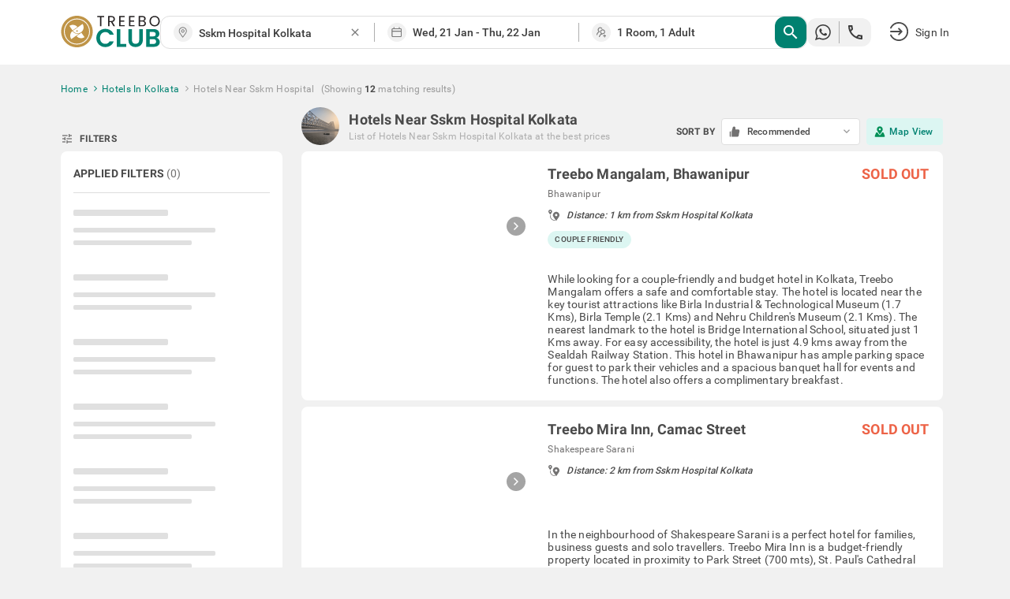

--- FILE ---
content_type: text/html; charset=utf-8
request_url: https://www.treebo.com/hotels-near-sskm-hospital-kolkata/
body_size: 55992
content:

  <!doctype html>
  <html lang="en">
    <head>
      <script>
    (function(){var h="undefined"!=typeof window&&window===this?this:"undefined"!=typeof global&&null!=global?global:this,k="function"==typeof Object.defineProperties?Object.defineProperty:function(a,b,c){a!=Array.prototype&&a!=Object.prototype&&(a[b]=c.value)};function l(){l=function(){};h.Symbol||(h.Symbol=m)}var n=0;function m(a){return"jscomp_symbol_"+(a||"")+n++};function p(){l();var a=h.Symbol.iterator;a||(a=h.Symbol.iterator=h.Symbol("iterator"));"function"!=typeof Array.prototype[a]&&k(Array.prototype,a,{configurable:!0,writable:!0,value:function(){return q(this)}});p=function(){}}function q(a){var b=0;return r(function(){return b<a.length?{done:!1,value:a[b++]}:{done:!0}})}function r(a){p();a={next:a};a[h.Symbol.iterator]=function(){return this};return a}function t(a){p();var b=a[Symbol.iterator];return b?b.call(a):q(a)};function u(a){if(!(a instanceof Array)){a=t(a);for(var b,c=[];!(b=a.next()).done;)c.push(b.value);a=c}return a}var v=0;function w(a,b){var c=XMLHttpRequest.prototype.send,d=v++;XMLHttpRequest.prototype.send=function(f){for(var e=[],g=0;g<arguments.length;++g)e[g-0]=arguments[g];var E=this;a(d);this.addEventListener("readystatechange",function(){4===E.readyState&&b(d)});return c.apply(this,e)}};function x(a,b){var c=fetch;fetch=function(d){for(var f=[],e=0;e<arguments.length;++e)f[e-0]=arguments[e];return new Promise(function(d,e){var g=v++;a(g);c.apply(null,[].concat(u(f))).then(function(a){b(g);d(a)},function(a){b(a);e(a)})})}}var y="img script iframe link audio video source".split(" ");function z(a,b){a=t(a);for(var c=a.next();!c.done;c=a.next())if(c=c.value,b.includes(c.nodeName.toLowerCase())||z(c.children,b))return!0;return!1};function A(a){var b=new MutationObserver(function(c){c=t(c);for(var b=c.next();!b.done;b=c.next())b=b.value,"childList"==b.type&&z(b.addedNodes,y)?a(b):"attributes"==b.type&&y.includes(b.target.tagName.toLowerCase())&&a(b)});b.observe(document,{attributes:!0,childList:!0,subtree:!0,attributeFilter:["href","src"]});return b};function B(a,b){if(2<a.length)return performance.now();var c=[];b=t(b);for(var d=b.next();!d.done;d=b.next())d=d.value,c.push({timestamp:d.start,type:"requestStart"}),c.push({timestamp:d.end,type:"requestEnd"});b=t(a);for(d=b.next();!d.done;d=b.next())c.push({timestamp:d.value,type:"requestStart"});c.sort(function(a,b){return a.timestamp-b.timestamp});a=a.length;for(b=c.length-1;0<=b;b--)switch(d=c[b],d.type){case "requestStart":a--;break;case "requestEnd":a++;if(2<a)return d.timestamp;break;default:throw Error("Internal Error: This should never happen");};return 0}function C(a){a=a?a:{};this.w=!!a.useMutationObserver;this.u=a.minValue||null;a=window.__tti&&window.__tti.e;var b=window.__tti&&window.__tti.o;this.a=a?a.map(function(a){return{start:a.startTime,end:a.startTime+a.duration}}):[];b&&b.disconnect();this.b=[];this.f=new Map;this.j=null;this.v=-Infinity;this.i=!1;this.h=this.c=this.s=null;w(this.m.bind(this),this.l.bind(this));x(this.m.bind(this),this.l.bind(this));D(this);this.w&&(this.h=A(this.B.bind(this)))};C.prototype.getFirstConsistentlyInteractive=function(){var a=this;return new Promise(function(b){a.s=b;"complete"==document.readyState?F(a):window.addEventListener("load",function(){F(a)})})};function F(a){a.i=!0;var b=0<a.a.length?a.a[a.a.length-1].end:0,c=B(a.g,a.b);G(a,Math.max(c+5E3,b))};function G(a,b){!a.i||a.v>b||(clearTimeout(a.j),a.j=setTimeout(function(){var b=performance.timing.navigationStart,d=B(a.g,a.b),b=(window.a&&window.a.A?1E3*window.a.A().C-b:0)||performance.timing.domContentLoadedEventEnd-b;if(a.u)var f=a.u;else performance.timing.domContentLoadedEventEnd?(f=performance.timing,f=f.domContentLoadedEventEnd-f.navigationStart):f=null;var e=performance.now();null===f&&G(a,Math.max(d+5E3,e+1E3));var g=a.a;5E3>e-d?d=null:(d=g.length?g[g.length-1].end:b,d=5E3>e-d?null:Math.max(d,f));d&&(a.s(d),clearTimeout(a.j),a.i=!1,a.c&&a.c.disconnect(),a.h&&a.h.disconnect());G(a,performance.now()+1E3)},b-performance.now()),a.v=b)};function D(a){a.c=new PerformanceObserver(function(b){b=t(b.getEntries());for(var c=b.next();!c.done;c=b.next())if(c=c.value,"resource"===c.entryType&&(a.b.push({start:c.fetchStart,end:c.responseEnd}),G(a,B(a.g,a.b)+5E3)),"longtask"===c.entryType){var d=c.startTime+c.duration;a.a.push({start:c.startTime,end:d});G(a,d+5E3)}});a.c.observe({entryTypes:["longtask","resource"]})}C.prototype.m=function(a){this.f.set(a,performance.now())};C.prototype.l=function(a){this.f.delete(a)};C.prototype.B=function(){G(this,performance.now()+5E3)};h.Object.defineProperties(C.prototype,{g:{configurable:!0,enumerable:!0,get:function(){return[].concat(u(this.f.values()))}}});var H={getFirstConsistentlyInteractive:function(a){a=a?a:{};return"PerformanceLongTaskTiming"in window?(new C(a)).getFirstConsistentlyInteractive():Promise.resolve(null)}};"undefined"!=typeof module&&module.exports?module.exports=H:"function"===typeof define&&define.amd?define("ttiPolyfill",[],function(){return H}):window.ttiPolyfill=H;})();

    var _extends = Object.assign || function (target) { for (var i = 1; i < arguments.length; i++) { var source = arguments[i]; for (var key in source) { if (Object.prototype.hasOwnProperty.call(source, key)) { target[key] = source[key]; } } } return target; };
    if ('PerformanceObserver' in window) {
      var appProperties = {
        connectionType: 'navigator' in window ? window.navigator.connection.effectiveType : null,
        nonInteraction: 1
      };
  
      new PerformanceObserver(function (list) {
        list.getEntries().forEach(function (entry) {
          if (entry.name !== 'self' && entry.name !== 'unknown') {
            performance.mark(entry.name.replace(/-/g, '_'));
            setTimeout(function(){window.analytics.track('Performance', _extends({
              metric: entry.name,
              time: Math.round((entry.startTime + entry.duration) / 1000 * 100) / 100,
              attribution: entry.attribution ? JSON.stringify(entry.attribution) : ''
            }, appProperties))},2000);
          }
        });
      }).observe({
        entryTypes: ['paint', 'PerformanceLongTaskTiming' in window ? 'longtask' : null, 'element'].filter(Boolean)
      });
  
      ttiPolyfill.getFirstConsistentlyInteractive().then(function (tti) {
        performance.mark('time_to_interactive');
        window.analytics.track('Performance', _extends({
          metric: 'time-to-interactive',
          time: Math.round(tti / 1000 * 100) / 100
        }, appProperties));
      });
    }
  </script>
      <meta charset="utf-8">
      <meta name="viewport" content="width=device-width, initial-scale=1">
      <meta name="google-site-verification" content="LacR09BDDJOtfGz1D-9F4WV4o-6RQMXlnykLe3Jir9c" />
      <meta name="facebook-domain-verification" content="jjfti7njombjw60ofnf5l9jpansez6" />
      <meta name="msvalidate.01" content="B55B1217F00A49C2EB9005E0D2712343"/>
      <link rel="dns-prefetch" href="//static.treebohotels.com">
      <link rel="dns-prefetch" href="//images.treebohotels.com">
      <link rel="dns-prefetch" href="https://sync.addlv.smt.docomo.ne.jp">
      <link rel="dns-prefetch" href="https://bid.g.doubleclick.net">
      <link rel="dns-prefetch" href="https://www.google-analytics.com">
      <link rel="dns-prefetch" href="https://www.googletagmanager.com">
      <link rel="preload" as="script" href="https://static.treebo.com/hotrod/build/client/js/runtime.00eff27b6e022.js">
      <link rel="preload" as="script" href="https://static.treebo.com/hotrod/build/client/js/vendor-libs.63f6cf86b16b3.js">
      <link rel="preload" as="script" href="https://static.treebo.com/hotrod/build/client/js/vendor.0ca6ff608f06a.js">
      <link rel="preload" as="script" href="https://static.treebo.com/hotrod/build/client/js/vendor-common.e4a4690a55c30.js">
      <link rel="preload" as="script" href="https://static.treebo.com/hotrod/build/client/js/vendor-cybertron.3161592528980.js">
      <link rel="preload" as="script" href="https://static.treebo.com/hotrod/build/client/js/main.7a141a0beeda5.js">
      <link rel="preconnect" href="https://fonts.gstatic.com/" crossorigin>
      <link rel="preload" as="script" href="https://static.treebo.com/hotrod/build/client/js/SeoResultsPage.637b41206d974.js"><link rel="preload" as="script" href="https://static.treebo.com/hotrod/build/client/js/Filters.5bcf7d1ce138e.js"><link rel="preload" as="script" href="https://static.treebo.com/hotrod/build/client/js/ResultList.47b1f70ef418e.js"><link rel="preload" as="script" href="https://static.treebo.com/hotrod/build/client/js/SeoResultsPage.637b41206d974.js"><link rel="preload" as="script" href="https://static.treebo.com/hotrod/build/client/js/Filters.5bcf7d1ce138e.js"><link rel="preload" as="script" href="https://static.treebo.com/hotrod/build/client/js/ResultList.47b1f70ef418e.js">
      
      <link rel="preload" as="image" href="//images.treebohotels.com/images/login_discount_searchpage_banner.png">
      <style>.navbar{position:relative;z-index:4;background:#fff;box-shadow:0 .2rem .4rem 0 rgba(0,0,0,.16);color:#4a4a4a}.navbar--transparent{background:transparent;box-shadow:none;color:#fff;z-index:21}.navbar--medalio{box-shadow:none}.navbar__header{height:96px;height:6rem;display:-ms-flexbox;display:flex;-ms-flex-align:center;align-items:center}.navbar__link{cursor:pointer}.navbar__logo{font-size:0}.navbar__logo__img{width:126px;height:40px}.navbar .dd-menu .dd-menu-items{margin-top:1.6rem}.navbar .dd-menu .dd-menu-items ul{color:#4a4a4a}.navbar .dd-menu .dd-menu-items ul:before{border-bottom:.6rem solid #fff;border-left:.6rem solid transparent;border-right:.6rem solid transparent;top:-9.6px;top:-.6rem;right:89.6px;right:5.6rem;content:"";position:absolute;width:0;height:0}.navbar .dd-menu .dd-menu-items ul li{font-size:17.6px;font-size:1.1rem}.navbar .dd-menu .dd-menu-items ul li .menu-icon{margin-right:1.6rem}.navbar .dd-menu .dd-menu-items ul li a{padding:1.65rem 2.2rem;cursor:pointer;border-bottom:.1rem solid #f1f1f1}.navbar .dd-menu .dd-menu-items ul li :hover:not([role=separator]):not(.separator),.navbar .dd-menu .dd-menu-items ul li>:focus{background-color:#f1f1f1;font-weight:500}.rdp-root{--rdp-accent-color:#00f;--rdp-accent-background-color:#f0f0ff;--rdp-font-family:system-ui;--rdp-day-font:inherit;--rdp-day-height:44px;--rdp-day-height:2.75rem;--rdp-day-width:44px;--rdp-day-width:2.75rem;--rdp-day_button-border-radius:100%;--rdp-day_button-border:2px solid transparent;--rdp-day_button-height:var(--rdp-day-width);--rdp-day_button-width:var(--rdp-day-height);--rdp-selected-border:2px solid var(--rdp-accent-color);--rdp-selected-font:bold large var(--rdp-font-family);--rdp-disabled-opacity:0.5;--rdp-outside-opacity:0.75;--rdp-today-color:var(--rdp-accent-color);--rdp-dropdown-gap:8px;--rdp-dropdown-gap:0.5rem;--rdp-month_caption-font:bold larger var(--rdp-font-family);--rdp-months-gap:32px;--rdp-months-gap:2rem;--rdp-nav_button-disabled-opacity:0.5;--rdp-nav_button-height:36px;--rdp-nav_button-height:2.25rem;--rdp-nav_button-width:36px;--rdp-nav_button-width:2.25rem;--rdp-nav-height:44px;--rdp-nav-height:2.75rem;--rdp-range_middle-background-color:var(--rdp-accent-background-color);--rdp-range_middle-font:normal medium var(--rdp-font-family);--rdp-range_middle-foreground-color:#fff;--rdp-range_middle-color:inherit;--rdp-range_start-color:#fff;--rdp-range_start-background:linear-gradient(var(--rdp-gradient-direction),transparent 50%,var(--rdp-range_middle-background-color) 0);--rdp-range_start-date-background-color:var(--rdp-accent-color);--rdp-range_end-background:linear-gradient(var(--rdp-gradient-direction),var(--rdp-range_middle-background-color) 50%,transparent 0);--rdp-range_end-color:#fff;--rdp-range_end-date-background-color:var(--rdp-accent-color);--rdp-week_number-border-radius:100%;--rdp-week_number-border:2px solid transparent;--rdp-week_number-font:400 small var(--rdp-font-family);--rdp-week_number-height:var(--rdp-day-height);--rdp-week_number-opacity:0.75;--rdp-week_number-width:var(--rdp-day-width);--rdp-weeknumber-text-align:center;--rdp-weekday-font:500 smaller var(--rdp-font-family);--rdp-weekday-opacity:0.75;--rdp-weekday-padding:8px 0px;--rdp-weekday-padding:0.5rem 0rem;--rdp-weekday-text-align:center;--rdp-gradient-direction:90deg}.rdp-root[dir=rtl]{--rdp-gradient-direction:-90deg}.rdp-root{position:relative}.rdp-root,.rdp-root *{box-sizing:border-box}.rdp-day{width:var(--rdp-day-width);height:var(--rdp-day-height);font:var(--rdp-day-font);text-align:center}.rdp-day_button{background:none;padding:0;margin:0;cursor:pointer;font:inherit;color:inherit;-ms-flex-pack:center;justify-content:center;-ms-flex-align:center;align-items:center;display:-ms-flexbox;display:flex;width:var(--rdp-day_button-width);height:var(--rdp-day_button-height);border:var(--rdp-day_button-border);border-radius:var(--rdp-day_button-border-radius)}.rdp-day_button:disabled{cursor:revert}.rdp-caption_label{z-index:1;white-space:nowrap;border:0}.rdp-button_next,.rdp-button_previous,.rdp-caption_label{position:relative;display:-ms-inline-flexbox;display:inline-flex;-ms-flex-align:center;align-items:center}.rdp-button_next,.rdp-button_previous{border:none;background:none;padding:0;margin:0;cursor:pointer;font:inherit;color:inherit;-moz-appearance:none;-webkit-appearance:none;-ms-flex-pack:center;justify-content:center;appearance:none;width:var(--rdp-nav_button-width);height:var(--rdp-nav_button-height)}.rdp-button_next:disabled,.rdp-button_previous:disabled{cursor:revert;opacity:var(--rdp-nav_button-disabled-opacity)}.rdp-chevron{display:inline-block;fill:var(--rdp-accent-color)}.rdp-root[dir=rtl] .rdp-nav .rdp-chevron{transform:rotate(180deg);transform-origin:50%}.rdp-dropdowns{position:relative;display:-ms-inline-flexbox;display:inline-flex;-ms-flex-align:center;align-items:center;gap:var(--rdp-dropdown-gap)}.rdp-dropdown{z-index:2;opacity:0;-moz-appearance:none;appearance:none;position:absolute;inset-block-start:0;inset-block-end:0;inset-inline-start:0;width:100%;margin:0;padding:0;cursor:inherit;border:none;line-height:inherit}.rdp-dropdown_root{position:relative;display:-ms-inline-flexbox;display:inline-flex;-ms-flex-align:center;align-items:center}.rdp-dropdown_root[data-disabled=true] .rdp-chevron{opacity:var(--rdp-disabled-opacity)}.rdp-month_caption{-ms-flex-line-pack:center;align-content:center;height:var(--rdp-nav-height);font:var(--rdp-month_caption-font)}.rdp-month_caption,.rdp-months{display:-ms-flexbox;display:flex}.rdp-months{position:relative;-ms-flex-wrap:wrap;flex-wrap:wrap;gap:var(--rdp-months-gap);max-width:-moz-fit-content;max-width:fit-content}.rdp-month_grid{border-collapse:collapse}.rdp-nav{position:absolute;inset-block-start:0;inset-inline-end:0;display:-ms-flexbox;display:flex;-ms-flex-align:center;align-items:center;height:var(--rdp-nav-height)}.rdp-weekday{opacity:var(--rdp-weekday-opacity);padding:var(--rdp-weekday-padding);font:var(--rdp-weekday-font);text-align:var(--rdp-weekday-text-align);text-transform:var(--rdp-weekday-text-transform)}.rdp-week_number{opacity:var(--rdp-week_number-opacity);font:var(--rdp-week_number-font);height:var(--rdp-week_number-height);width:var(--rdp-week_number-width);border:var(--rdp-week_number-border);border-radius:var(--rdp-week_number-border-radius);text-align:var(--rdp-weeknumber-text-align)}.rdp-today:not(.rdp-outside){color:var(--rdp-today-color)}.rdp-selected{font:var(--rdp-selected-font)}.rdp-selected .rdp-day_button{border:var(--rdp-selected-border)}.rdp-outside{opacity:var(--rdp-outside-opacity)}.rdp-disabled{opacity:var(--rdp-disabled-opacity)}.rdp-hidden{visibility:hidden;color:var(--rdp-range_start-color)}.rdp-range_start{background:var(--rdp-range_start-background)}.rdp-range_start .rdp-day_button{background-color:var(--rdp-range_start-date-background-color);color:var(--rdp-range_start-color)}.rdp-range_middle{background-color:var(--rdp-range_middle-background-color);font:var(--rdp-range_middle-font)}.rdp-range_middle .rdp-day_button{border:unset;border-radius:unset;color:var(--rdp-range_middle-color)}.rdp-range_end{background:var(--rdp-range_end-background);color:var(--rdp-range_end-color)}.rdp-range_end .rdp-day_button{color:var(--rdp-range_start-color);background-color:var(--rdp-range_end-date-background-color)}.rdp-range_start.rdp-range_end{background:revert}.rdp-focusable{cursor:pointer}.footer{background-color:#dedede;color:#f1f1f1;padding:5rem 0 8rem;background-size:5rem}.footer__links{display:-ms-flexbox;display:flex;-ms-flex-pack:justify;justify-content:space-between}.footer__links__title{color:#4a4a4a!important;margin-bottom:1.6rem}.footer__links__list{color:#727171!important}.footer__links__list li{margin:2rem 0}.footer__social-icon{margin-right:.8rem;position:relative;top:1.6px;top:.1rem;width:28.8px;width:1.8rem;display:inline-block;font-size:22.4px;font-size:1.4rem}.wrapper{width:100%;min-width:1638.4px;min-width:102.4rem}.body-wrapper{min-height:100vh}.body-wrapper--padded{padding-top:82px}.ToastContainer{position:fixed;z-index:1051}.ToastContainer.ToastContainer__bottomRight{bottom:0;right:0}.ToastContainer.ToastContainer__bottomTop{bottom:0;top:0}.ToastContainer.ToastContainer__center{bottom:0;left:50%;transform:translate(-50%)}.ToastContainer.ToastContainer__topCenter{top:8%;left:50%;transform:translate(-50%)}.modal{position:fixed;top:0;left:0;right:0;bottom:0;z-index:1050;background-color:rgba(33,33,33,.8);display:-ms-flexbox;display:flex;-ms-flex-pack:center;justify-content:center;-ms-flex-align:center;align-items:center}.modal__dialog{outline:none}.login_interrupt_backdrop{background-color:rgba(33,33,33,.5)}.login_interrupt_emphasized_text{font-weight:700;color:#ffca0a;padding:0;margin:0;font-size:16px}.loader{position:absolute;background-color:#fff;padding:24rem;transform:translate(-50%,-50%)}.loader__body{display:-ms-flexbox;display:flex;-ms-flex-align:center;align-items:center;color:#9b9b9b;margin-top:16px;padding-left:1rem;text-align:center}.loader__body__text{margin-left:1.2rem}.loader__circle{animation:spin .6s linear infinite;width:40px;height:40px;border-radius:50%;border:4px solid rgba(0,130,113,.1);border-right-color:#008271;display:inline-block}@keyframes spin{0%{transform:rotate(0deg)}to{transform:rotate(1turn)}}.loyalty__container{font-family:Roboto}.loyalty__hero-section{background:#008271}.loyalty__logo{width:400px;margin:2rem 0}.loyalty__hero-text{color:#fff;margin-bottom:2rem!important}.loyalty__ladder-section{width:80%;margin:0 auto;color:#000;display:-ms-flexbox;display:flex;-ms-flex-direction:column;flex-direction:column;-ms-flex-align:center;align-items:center}.loyalty__ladder-heading{font-family:Averta;font-weight:600;margin:3rem 0 1rem!important;font-size:40px;font-size:2.5rem;color:#3c3c3c}.loyalty__ladder-description{color:#3c3c3c;font-size:22.4px;font-size:1.4rem;margin:1rem 0 3.5rem!important}.loyalty__ladder-button{background-color:#009057!important;border:none!important;border-radius:8px!important;font-size:20.8px!important;font-size:1.3rem!important}.loyalty__membership-card-section{width:90%;margin:0 auto;display:-ms-flexbox;display:flex;-ms-flex-pack:justify;justify-content:space-between}.loyalty__website-link{color:#009057!important}.membership__card-container{-ms-flex-align:center;align-items:center;margin-bottom:4rem;display:-ms-flexbox;display:flex;-ms-flex-direction:column;flex-direction:column;width:30%}.membership__divider{width:100%!important}.membership__not-applicable{color:#aeaeae!important}.membership__grayscale{filter:url('data:image/svg+xml;charset=utf-8,<svg xmlns="http://www.w3.org/2000/svg"><filter id="filter"><feColorMatrix type="matrix" color-interpolation-filters="sRGB" values="0.2126 0.7152 0.0722 0 0 0.2126 0.7152 0.0722 0 0 0.2126 0.7152 0.0722 0 0 0 0 0 1 0" /></filter></svg>#filter');filter:grayscale(100%)}.membership__heading-container{position:relative}.membership__card-image{width:100%;margin-bottom:2rem}.membership__heading-underline-gold,.membership__heading-underline-platinum,.membership__heading-underline-silver{width:100%;height:4px;position:absolute;border-radius:5px}.membership__heading-underline-silver{background:linear-gradient(90deg,rgba(60,60,60,.35) -.43%,rgba(60,60,60,.7))}.membership__heading-underline-gold{background:linear-gradient(90deg,rgba(226,155,5,.35) -.43%,rgba(226,155,5,.7))}.membership__heading-underline-platinum{background:linear-gradient(90deg,rgba(0,0,0,.35) -.43%,rgba(0,0,0,.7))}.membership__heading-gold,.membership__heading-platinum,.membership__heading-silver{margin-top:2rem!important;font-family:Averta;font-size:35.2px;font-size:2.2rem;font-weight:700}.membership__heading-silver{color:#aeaeae}.membership__heading-gold{color:#e29b05}.membership__heading-platinum{color:#3c3c3c}.membership__subheading{margin-top:1rem!important}.membership__section-logo{margin:2rem 0}.membership__details-container{width:100%;background-color:#fff;display:-ms-flexbox;display:flex;-ms-flex-direction:column;flex-direction:column;-ms-flex-align:center;align-items:center;border-radius:12px;-ms-flex:1;flex:1}.membership__feature{width:100%;display:-ms-flexbox;display:flex;margin:1rem 0;-ms-flex-pack:center;justify-content:center}.membership__feature-heading{font-weight:700;color:#000;width:40%;display:-ms-flexbox;display:flex;text-align:left}.membership__feature-text{color:#000;text-align:left;width:50%}.membership__treebo-reward-conversion{color:#e29b05;-ms-flex-item-align:start;align-self:flex-start;margin-left:1rem!important}.membership__section-container{-ms-flex-direction:column;flex-direction:column;width:100%}.membership__helpdesk-section,.membership__section-container{display:-ms-flexbox;display:flex;-ms-flex-align:center;align-items:center}.membership__helpdesk-details{display:-ms-flexbox;display:flex;-ms-flex-direction:column;flex-direction:column;color:#000}.membership__mandatory{color:red!important}.membership__termsandconditions{display:-ms-flexbox;display:flex}.membership__eligibility-container{background-color:#f7f7f7;color:#000;display:-ms-flexbox;display:flex;-ms-flex-direction:column;flex-direction:column;-ms-flex-align:center;align-items:center;padding-bottom:1rem;-ms-flex:1;flex:1}.membership__eligibility{width:90%;margin-top:1.5rem}.membership__eligibility-heading{font-weight:700}.faq__section{background-color:#fff;padding-bottom:4rem!important}.faq__heading{font-family:Averta;font-size:51.2px;font-size:3.2rem;margin:0!important;color:#000;padding:3rem!important;text-align:center}.faq__question-section{display:-ms-flexbox;display:flex;-ms-flex-pack:center;justify-content:center;-ms-flex-align:center;align-items:center;width:85%;margin:auto}.faq__question{display:-ms-flexbox;display:flex;-ms-flex-direction:column;flex-direction:column;gap:16px;gap:1rem}.faq__question-container{width:85%;padding:1.5rem!important;font-weight:700;background-color:#f1f1f1;display:-ms-flexbox;display:flex;-ms-flex-pack:justify;justify-content:space-between;-ms-flex-align:center;align-items:center;color:#000}.faq__question-container button{border:none;cursor:pointer}.faq__question-container button:focus{outline:none}.faq__sub-questions{display:-ms-flexbox;display:flex;-ms-flex-direction:column;flex-direction:column;gap:10px;width:85%;color:#000}.faq__answer-section{width:55%;background-color:var(--color-primary-lighter);-ms-flex-item-align:stretch;-ms-grid-row-align:stretch;align-self:stretch;border-radius:20px;padding:20px}.faq__sub-question{padding:1.5rem 8px!important}.faq__sub-question-background{background-color:var(--color-primary-lighter);position:relative;-ms-flex-align:center;align-items:center;display:-ms-flexbox;display:flex;padding:1.5rem!important;color:#000}.faq__sub-question-background:after{content:" ";position:absolute;width:10px;height:10px;transform:rotate(45deg);right:-1%;top:40%;background-color:var(--color-primary-lighter)}.summary_question p{padding:8px 15px;cursor:pointer}.carousel.carousel-slider .control-arrow,.carousel .control-arrow{transition:all .25s ease-in;opacity:.4;filter:alpha(opacity=40);position:absolute;z-index:2;top:20px;background:none;border:0;font-size:32px;cursor:pointer}.carousel .control-arrow:focus,.carousel .control-arrow:hover{opacity:1;filter:alpha(opacity=100)}.carousel.carousel-slider .control-arrow:before,.carousel .control-arrow:before{margin:0 5px;display:inline-block;border-top:8px solid transparent;border-bottom:8px solid transparent;content:""}.carousel .control-disabled.control-arrow{opacity:0;filter:alpha(opacity=0);cursor:inherit;display:none}.carousel .control-prev.control-arrow{left:0}.carousel .control-prev.control-arrow:before{border-right:8px solid #fff}.carousel .control-next.control-arrow{right:0}.carousel .control-next.control-arrow:before{border-left:8px solid #fff}.carousel-root{outline:none}.carousel{position:relative;width:100%}.carousel *{box-sizing:border-box}.carousel img{width:100%;display:inline-block;pointer-events:none}.carousel .carousel{position:relative}.carousel .control-arrow{outline:0;border:0;background:none;top:50%;margin-top:-13px;font-size:18px}.carousel .thumbs-wrapper{margin:20px;overflow:hidden}.carousel .thumbs{transition:all .15s ease-in;transform:translateZ(0);position:relative;list-style:none;white-space:nowrap}.carousel .thumb{transition:border .15s ease-in;display:inline-block;margin-right:6px;white-space:nowrap;overflow:hidden;border:3px solid #fff;padding:2px}.carousel .thumb:focus{border:3px solid #ccc;outline:none}.carousel .thumb.selected,.carousel .thumb:hover{border:3px solid #333}.carousel .thumb img{vertical-align:top}.carousel.carousel-slider{position:relative;margin:0;overflow:hidden}.carousel.carousel-slider .control-arrow{top:0;color:#fff;font-size:26px;bottom:0;margin-top:0;padding:5px}.carousel.carousel-slider .control-arrow:hover{background:rgba(0,0,0,.2)}.carousel .slider-wrapper{overflow:hidden;margin:auto;width:100%;transition:height .15s ease-in}.carousel .slider-wrapper.axis-horizontal .slider{-ms-box-orient:horizontal;display:-ms-flexbox;display:-moz-flex;display:flex}.carousel .slider-wrapper.axis-horizontal .slider .slide{-ms-flex-direction:column;flex-direction:column;-ms-flex-flow:column;flex-flow:column}.carousel .slider-wrapper.axis-vertical{-ms-box-orient:horizontal;display:-ms-flexbox;display:-moz-flex;display:flex}.carousel .slider-wrapper.axis-vertical .slider{-ms-flex-direction:column;flex-direction:column}.carousel .slider{margin:0;padding:0;position:relative;list-style:none;width:100%}.carousel .slider.animated{transition:all .35s ease-in-out}.carousel .slide{min-width:100%;margin:0;position:relative;text-align:center}.carousel .slide img{width:100%;vertical-align:top;border:0}.carousel .slide iframe{display:inline-block;width:calc(100% - 80px);margin:0 40px 40px;border:0}.carousel .slide .legend{transition:all .5s ease-in-out;position:absolute;bottom:40px;left:50%;margin-left:-45%;width:90%;border-radius:10px;background:#000;color:#fff;padding:10px;font-size:12px;text-align:center;opacity:.25;transition:opacity .35s ease-in-out}.carousel .control-dots{position:absolute;bottom:0;margin:10px 0;padding:0;text-align:center;width:100%;z-index:1}@media (min-width:960px){.carousel .control-dots{bottom:0}}.carousel .control-dots .dot{transition:opacity .25s ease-in;opacity:.3;filter:alpha(opacity=30);box-shadow:1px 1px 2px rgba(0,0,0,.9);background:#fff;border-radius:50%;width:8px;height:8px;cursor:pointer;display:inline-block;margin:0 8px}.carousel .control-dots .dot.selected,.carousel .control-dots .dot:hover{opacity:1;filter:alpha(opacity=100)}.carousel .carousel-status{position:absolute;top:0;right:0;padding:5px;font-size:10px;text-shadow:1px 1px 1px rgba(0,0,0,.9);color:#fff}.carousel:hover .slide .legend{opacity:1}

/*! normalize.css v4.1.1 | MIT License | github.com/necolas/normalize.css */html{font-family:sans-serif;line-height:1.15;-ms-text-size-adjust:100%;-webkit-text-size-adjust:100%}body{margin:0}article,aside,details,figcaption,figure,footer,header,main,menu,nav,section,summary{display:block}audio,canvas,progress,video{display:inline-block}audio:not([controls]){display:none;height:0}progress{vertical-align:initial}[hidden],template{display:none}a{background-color:initial;-webkit-text-decoration-skip:objects}a:active,a:hover{outline-width:0}abbr[title]{border-bottom:none;text-decoration:underline;text-decoration:underline dotted}b,strong{font-weight:inherit;font-weight:bolder}dfn{font-style:italic}h1{font-size:2em;margin:.67em 0}mark{background-color:#ff0;color:#000}small{font-size:80%}sub,sup{font-size:75%;line-height:0;position:relative;vertical-align:initial}sub{bottom:-.25em}sup{top:-.5em}img{border-style:none}svg:not(:root){overflow:hidden}code,kbd,pre,samp{font-family:monospace,monospace;font-size:1em}figure{margin:1em 40px}hr{box-sizing:initial;height:0;overflow:visible}button,input,optgroup,select,textarea{font:inherit;margin:0}optgroup{font-weight:700}button,input{overflow:visible}button,select{text-transform:none}[type=reset],[type=submit],button,html [type=button]{-webkit-appearance:button}[type=button]::-moz-focus-inner,[type=reset]::-moz-focus-inner,[type=submit]::-moz-focus-inner,button::-moz-focus-inner{border-style:none;padding:0}[type=button]:-moz-focusring,[type=reset]:-moz-focusring,[type=submit]:-moz-focusring,button:-moz-focusring{outline:1px dotted ButtonText}fieldset{border:1px solid silver;margin:0 2px;padding:.35em .625em .75em}legend{box-sizing:border-box;color:inherit;display:table;max-width:100%;padding:0;white-space:normal}textarea{overflow:auto}[type=checkbox],[type=radio]{box-sizing:border-box;padding:0}[type=number]::-webkit-inner-spin-button,[type=number]::-webkit-outer-spin-button{height:auto}[type=search]{-webkit-appearance:textfield;outline-offset:-2px}[type=search]::-webkit-search-cancel-button,[type=search]::-webkit-search-decoration{-webkit-appearance:none}::-webkit-input-placeholder{color:inherit;opacity:.54}::-webkit-file-upload-button{-webkit-appearance:button;font:inherit}html{box-sizing:border-box;font-size:62.5%}body{color:#9b9b9b;font-family:Roboto,Helvetica Neue,Helvetica,Arial,sans-serif;font-size:1.4em;font-weight:400;letter-spacing:.01em;background:#f1f1f1}*,:after,:before{box-sizing:inherit;outline:none}hr{border:0;border-top:.1rem solid #f1f1f1;margin:1.6rem 0}.no-scroll{overflow:hidden}@font-face{font-family:Averta;font-style:normal;font-weight:800;font-display:swap;src:url(https://static.treebo.com/hotrod/build/client/fonts/Averta_Extrabold.91072615.woff2) format("woff2"),url(https://static.treebo.com/hotrod/build/client/fonts/Averta_Extrabold.f5b7e8c7.woff) format("woff")}@font-face{font-family:Averta;font-style:normal;font-weight:400;font-display:swap;src:url(https://static.treebo.com/hotrod/build/client/fonts/Averta_Regular.b553e0ad.woff2) format("woff2"),url(https://static.treebo.com/hotrod/build/client/fonts/Averta_Regular.cf73f53f.woff) format("woff")}@font-face{font-family:My First Font;font-style:normal;font-weight:400;font-display:swap;src:url(https://static.treebo.com/hotrod/build/client/fonts/My_First_Font.b1a698ee.woff2) format("woff2"),url(https://static.treebo.com/hotrod/build/client/fonts/My_First_Font.1fbd75b9.woff) format("woff")}@font-face{font-family:Neue Haas Unica Pro;font-style:normal;font-weight:400;font-display:swap;src:url(https://static.treebo.com/hotrod/build/client/fonts/Neue_Haas_Unica_Pro_Regular.200dcb40.woff2) format("woff2"),url(https://static.treebo.com/hotrod/build/client/fonts/Neue_Haas_Unica_Pro_Regular.28503f07.woff) format("woff")}@font-face{font-family:Neue Haas Unica Pro;font-style:normal;font-weight:700;font-display:swap;src:url(https://static.treebo.com/hotrod/build/client/fonts/Neue_Haas_Unica_Pro_Bold.ca23da3f.woff2) format("woff2"),url(https://static.treebo.com/hotrod/build/client/fonts/Neue_Haas_Unica_Pro_Bold.b8a334b3.woff) format("woff")}@font-face{font-family:Core Sans;font-style:normal;font-weight:400;font-display:swap;src:url(https://static.treebo.com/hotrod/build/client/fonts/Core_Sans_Regular.a814664c.woff2) format("woff2"),url(https://static.treebo.com/hotrod/build/client/fonts/Core_Sans_Regular.5336daaf.woff) format("woff")}@font-face{font-family:Core Sans;font-style:normal;font-weight:700;font-display:swap;src:url(https://static.treebo.com/hotrod/build/client/fonts/Core_Sans_Bold.2e4527cc.woff2) format("woff2"),url(https://static.treebo.com/hotrod/build/client/fonts/Core_Sans_Bold.21ab986a.woff) format("woff")}@font-face{font-family:Lato;font-style:normal;font-weight:400;font-display:swap;src:url(https://static.treebo.com/hotrod/build/client/fonts/Lato_Regular.5af2482c.woff2) format("woff2"),url(https://static.treebo.com/hotrod/build/client/fonts/Lato_Regular.e3902260.woff) format("woff")}@font-face{font-family:Lato;font-style:normal;font-weight:800;font-display:swap;src:url(https://static.treebo.com/hotrod/build/client/fonts/Lato_Extrabold.8ef960bd.woff2) format("woff2"),url(https://static.treebo.com/hotrod/build/client/fonts/Lato_Extrabold.f21b5785.woff) format("woff")}@font-face{font-family:Roboto;font-style:normal;font-weight:100;font-display:swap;src:url(https://fonts.gstatic.com/s/roboto/v29/KFOkCnqEu92Fr1MmgVxFIzIXKMnyrYk.woff2) format("woff2");unicode-range:u+0460-052f,u+1c80-1c88,u+20b4,u+2de0-2dff,u+a640-a69f,u+fe2e-fe2f}@font-face{font-family:Roboto;font-style:normal;font-weight:400;font-display:swap;src:local("Roboto"),local(Roboto-Regular),url(//fonts.gstatic.com/s/roboto/v15/5YB-ifwqHP20Yn46l_BDhA.eot#) format("eot"),url(//fonts.gstatic.com/s/roboto/v15/CWB0XYA8bzo0kSThX0UTuA.woff2) format("woff2"),url(//fonts.gstatic.com/s/roboto/v15/2UX7WLTfW3W8TclTUvlFyQ.woff) format("woff")}@font-face{font-family:Roboto;font-style:normal;font-weight:500;font-display:swap;src:local("Roboto Medium"),local(Roboto-Medium),url(//fonts.gstatic.com/s/roboto/v15/RxZJdnzeo3R5zSexge8UUfY6323mHUZFJMgTvxaG2iE.eot#) format("eot"),url(//fonts.gstatic.com/s/roboto/v15/RxZJdnzeo3R5zSexge8UUVtXRa8TVwTICgirnJhmVJw.woff2) format("woff2"),url(//fonts.gstatic.com/s/roboto/v15/RxZJdnzeo3R5zSexge8UUT8E0i7KZn-EPnyo3HZu7kw.woff) format("woff")}@font-face{font-family:Roboto;font-style:normal;font-weight:700;font-display:swap;src:url(https://fonts.gstatic.com/s/roboto/v30/KFOlCnqEu92Fr1MmWUlfBBc4AMP6lQ.woff2) format("woff2")}a{color:inherit;text-decoration:none}ul{list-style:none}ol,ul{padding:0;margin:0}ol{list-style:decimal inside}p{margin:0 0 .8rem}h1,h2,h3,h4,h5,h6{margin:0 0 .4rem}.heading-1{font-family:Averta;font-weight:800}.heading-1,.heading-2{font-size:21px;font-size:2.1rem;color:#4a4a4a}.heading-2{font-family:Roboto;font-weight:500}.heading-3{font-family:Roboto;font-size:21px;font-size:2.1rem;font-weight:400;color:#9b9b9b}.subheading-1{font-family:Averta;font-size:18px;font-size:1.8rem;font-weight:800;color:#4a4a4a}.subheading-2{color:#4a4a4a}.subheading-2,.subheading-3{font-family:Averta;font-size:14px;font-size:1.4rem;font-weight:800}.subheading-3{color:#9b9b9b}.subheading-4{font-size:14px;font-size:1.4rem;font-weight:500}.subheading-4,.text-1{font-family:Roboto;color:#9b9b9b}.text-1{font-size:16px;font-size:1.6rem;font-weight:400}.text-2{font-size:14px;font-size:1.4rem;font-weight:400}.text-2,.text-3{font-family:Roboto;color:#9b9b9b}.text-3{font-size:12px;font-size:1.2rem}.text-primary{font-family:Roboto;color:#008271}.text-error{font-family:Roboto;color:#ff4343}.text-link{font-family:Roboto;font-size:14px;font-size:1.4rem;font-weight:500;color:#008271;cursor:pointer}[type=email],[type=number],[type=password],[type=search],[type=tel],[type=text],[type=url],select,textarea{border:.1rem solid #e0e0e0}[type=checkbox]:focus,[type=email]:focus,[type=number]:focus,[type=password]:focus,[type=radio]:focus,[type=search]:focus,[type=tel]:focus,[type=text]:focus,[type=url]:focus,select:focus,textarea:focus{outline:none;border-color:#e0e0e0}[type=checkbox]:disabled,[type=email]:disabled,[type=number]:disabled,[type=password]:disabled,[type=radio]:disabled,[type=search]:disabled,[type=tel]:disabled,[type=text]:disabled,[type=url]:disabled,select:disabled,textarea:disabled{background-color:#f1f1f1}[type=submit]:disabled{pointer-events:none}[type=number]{-moz-appearance:textfield}[type=number]::-webkit-inner-spin-button,[type=number]::-webkit-outer-spin-button{-webkit-appearance:none;margin:0}input:-webkit-autofill{box-shadow:inset 0 0 0 100rem #fff!important}input[type=checkbox]{font-family:icomoon!important;display:inline;margin-right:.8rem;-webkit-appearance:none}input[type=checkbox]:before{content:"\1f322";color:#9b9b9b;position:relative;top:-2px;top:-.2rem;left:0}input[type=checkbox]:checked:before{content:"\ea52";color:#008271}input[type=radio]{font-family:icomoon!important;display:inline;margin-right:.8rem;-webkit-appearance:none}input[type=radio]:before{content:"\ea56";color:#9b9b9b;position:relative;top:-1px;top:-.1rem;left:-1px;left:-.1rem}input[type=radio]:checked:before{content:"\ea54";color:#008271}select{-moz-appearance:none;appearance:none;background:#fff!important;border-radius:.1rem;padding:.8rem 1rem}.select-box{position:relative;display:inline-block;vertical-align:bottom}.select-box .select{padding-top:.8rem;padding-bottom:.8rem;padding-right:2em;line-height:normal}.select-box .select--small{width:100%!important;font-size:12px;font-size:1.2rem;line-height:16px;line-height:1.6rem;padding:.2rem 1.6rem .2rem .8rem}.select-box:before{content:"\25bc";position:absolute;pointer-events:none;color:#9b9b9b;top:50%;bottom:1px;bottom:.1rem;line-height:1;right:2px;right:.2rem;text-align:center;transform:translateY(-50%) scale(.6,.3)}.container{width:88%;max-width:1200px}.container,.container-fluid{margin-left:auto;margin-right:auto}.container-fluid{padding-left:1.6rem;padding-right:1.6rem}.row{box-sizing:border-box;display:-ms-flexbox;display:flex;-ms-flex:0 1 auto;flex:0 1 auto;-ms-flex-flow:row wrap;flex-flow:row wrap;margin-right:-.8rem;margin-left:-.8rem}.row--start{-ms-flex-pack:start;justify-content:flex-start;text-align:start}.row--center{-ms-flex-pack:center;justify-content:center;text-align:center}.row--end{-ms-flex-pack:end;justify-content:flex-end;text-align:end}.row--top{-ms-flex-align:start;align-items:flex-start}.row--middle{-ms-flex-align:center;align-items:center}.row--bottom{-ms-flex-align:end;align-items:flex-end}.row--around{-ms-flex-pack:distribute;justify-content:space-around}.row--between{-ms-flex-pack:justify;justify-content:space-between}.row--reverse{-ms-flex-direction:row-reverse;flex-direction:row-reverse}.col,.col-1,.col-2,.col-3,.col-4,.col-5,.col-6,.col-7,.col-8,.col-9,.col-10,.col-11,.col-12{box-sizing:border-box;-ms-flex:0 0 auto;flex:0 0 auto;padding-right:.8rem;padding-left:.8rem}.col{-ms-flex-positive:1;flex-grow:1;-ms-flex-preferred-size:0;flex-basis:0;max-width:100%}.col--fit{-ms-flex-positive:0;flex-grow:0;-ms-flex-preferred-size:initial;flex-basis:auto}.col-1{-ms-flex-preferred-size:8.333%;flex-basis:8.333%;max-width:8.333%}.col-2{-ms-flex-preferred-size:16.667%;flex-basis:16.667%;max-width:16.667%}.col-3{-ms-flex-preferred-size:25%;flex-basis:25%;max-width:25%}.col-4{-ms-flex-preferred-size:33.333%;flex-basis:33.333%;max-width:33.333%}.col-5{-ms-flex-preferred-size:41.667%;flex-basis:41.667%;max-width:41.667%}.col-6{-ms-flex-preferred-size:50%;flex-basis:50%;max-width:50%}.col-7{-ms-flex-preferred-size:58.333%;flex-basis:58.333%;max-width:58.333%}.col-8{-ms-flex-preferred-size:66.667%;flex-basis:66.667%;max-width:66.667%}.col-9{-ms-flex-preferred-size:75%;flex-basis:75%;max-width:75%}.col-10{-ms-flex-preferred-size:83.333%;flex-basis:83.333%;max-width:83.333%}.col-11{-ms-flex-preferred-size:91.667%;flex-basis:91.667%;max-width:91.667%}.col-12{-ms-flex-preferred-size:100%;flex-basis:100%;max-width:100%}.col-offset-1{margin-left:8.333%}.col-offset-2{margin-left:16.667%}.col-offset-3{margin-left:25%}.col-offset-4{margin-left:33.333%}.col-offset-5{margin-left:41.667%}.col-offset-6{margin-left:50%}.col-offset-7{margin-left:58.333%}.col-offset-8{margin-left:66.667%}.col-offset-9{margin-left:75%}.col-offset-10{margin-left:83.333%}.col-offset-11{margin-left:91.667%}.col--reverse{-ms-flex-direction:column-reverse;flex-direction:column-reverse}.col--first{-ms-flex-order:-1;order:-1}.col--last{-ms-flex-order:1;order:1}.h-100-vh{height:100vh}.text--center{text-align:center}.text--left{text-align:left!important}.text--right{text-align:right}.hide{display:none!important}.float--left{float:left}.float--right{float:right}.clearfix{*zoom:1}.clearfix:after,.clearfix:before{content:"";display:table}.clearfix:after{clear:both}.pos-rel{position:relative}.pos-abs{position:absolute}.pos-fix{position:fixed}.flex-column,.flex-row{display:-ms-flexbox;display:flex}.flex-column{-ms-flex-flow:column wrap;flex-flow:column wrap}.more-link{color:#008271}.more-link:after{content:"\F105";font-family:icomoon!important;font-size:20px;font-size:2rem;top:3px;top:.3rem;position:relative;line-height:9px;line-height:.9rem;margin-left:1.6rem;margin-top:.8rem}.grayscale{filter:url('data:image/svg+xml;charset=utf-8,<svg xmlns="http://www.w3.org/2000/svg"><filter id="filter"><feColorMatrix type="matrix" color-interpolation-filters="sRGB" values="0.2126 0.7152 0.0722 0 0 0.2126 0.7152 0.0722 0 0 0.2126 0.7152 0.0722 0 0 0 0 0 1 0" /></filter></svg>#filter');filter:grayscale(100%)}@font-face{font-family:icomoon;src:url(https://static.treebo.com/hotrod/build/client/fonts/icomoon.3ba53513.eot);src:url(https://static.treebo.com/hotrod/build/client/fonts/icomoon.3ba53513.eot#iefix) format("embedded-opentype"),url(https://static.treebo.com/hotrod/build/client/fonts/icomoon.270c1ec6.woff2) format("woff2"),url(https://static.treebo.com/hotrod/build/client/fonts/icomoon.17688b47.ttf) format("truetype"),url(https://static.treebo.com/hotrod/build/client/fonts/icomoon.5cd57eec.woff) format("woff"),url(https://static.treebo.com/hotrod/build/client/images/icomoon.d4953d74.svg#icomoon) format("svg");font-weight:400;font-style:normal}[class*=" icon-"],[class^=icon-]{font-family:icomoon!important;speak:none;font-style:normal;font-weight:400;font-feature-settings:normal;font-variant:normal;text-transform:none;line-height:1;-webkit-font-smoothing:antialiased;-moz-osx-font-smoothing:grayscale}.icon-ac:before{content:"\e900"}.icon-breakfast:before{content:"\e912"}.icon-room:before{content:"\e92b"}.icon-staff:before{content:"\e92c"}.icon-couple:before{content:"\e92a"}.icon-default-amenity .path1:before{content:"\e928";color:#5d5d5d}.icon-default-amenity .path2:before{content:"\e929";margin-left:-1em;color:#fff}.icon-gift:before{content:"\e925"}.icon-question-circle-o:before{content:"\e91e"}.icon-whatsapp:before{content:"\e91f"}.icon-phone-call:before{content:"\e90d"}.icon-sq-feet:before{content:"\e91a"}.icon-guests:before{content:"\e91c"}.icon-flash:before{content:"\e91d"}.icon-entertainment:before{content:"\e926"}.icon-close:before{content:"\e924"}.icon-check-circle:before{content:"\e927"}.icon-download:before{content:"\e920"}.icon-extra-amenities:before{content:"\e90c"}.icon-balcony:before{content:"\e901"}.icon-bathtub:before{content:"\e902"}.icon-coffee-table:before{content:"\e904"}.icon-dining-table:before{content:"\e905"}.icon-cable:before,.icon-dth:before{content:"\e906"}.icon-event-hosting:before,.icon-eventHosting:before{content:"\e907"}.icon-fridge:before{content:"\e908"}.icon-gym:before{content:"\e909"}.icon-iron-board:before,.icon-ironBoard:before{content:"\e90a"}.icon-kitchen:before{content:"\e90b"}.icon-guestLaundry:before,.icon-laundry:before{content:"\e90e"}.icon-living-room:before{content:"\e90f"}.icon-microwave:before{content:"\e910"}.icon-parking:before{content:"\e911"}.icon-room-service:before,.icon-roomservice:before{content:"\e913"}.icon-locker:before,.icon-safe:before{content:"\e914"}.icon-shower:before{content:"\e915"}.icon-smoking:before{content:"\e916"}.icon-stove:before{content:"\e917"}.icon-travel-desk:before,.icon-travelDesk:before{content:"\e918"}.icon-tv:before{content:"\e919"}.icon-wifi:before{content:"\e91b"}.icon-location:before{content:"\e922"}.icon-mail-envelope-closed:before{content:"\e923"}.icon-printer-text:before{content:"\e921"}.icon-power-off:before{content:"\f011"}.icon-lock:before{content:"\f023"}.icon-pencil:before{content:"\f040"}.icon-plus:before{content:"\f067"}.icon-minus:before{content:"\f068"}.icon-twitter:before{content:"\f099"}.icon-facebook:before{content:"\f09a"}.icon-google-plus:before{content:"\f0d5"}.icon-caret-down:before{content:"\f0d7"}.icon-angle-left:before{content:"\f104"}.icon-angle-right:before{content:"\f105"}.icon-angle-up:before{content:"\f106"}.icon-angle-down:before{content:"\f107"}.icon-circle:before{content:"\f111"}.icon-instagram:before{content:"\f16d"}.icon-users:before{content:"\e972"}.icon-search:before{content:"\e986"}.icon-cross:before{content:"\ea0f"}.icon-arrow-right:before{content:"\ea3c"}.icon-arrow-left:before{content:"\ea40"}.icon-checkbox-checked:before{content:"\ea52"}.icon-checkbox-unchecked:before{content:"\1f322"}.icon-radio-checked:before{content:"\ea54"}.icon-radio-unchecked:before{content:"\ea56"}.icon-paragraph-left:before{content:"\ea77"}.icon-linkedin:before{content:"\eac9"}.button{background-color:#008271;color:#fff;line-height:16px;line-height:1.6rem;padding:0 1.6rem;text-align:center;text-decoration:none;text-transform:uppercase;white-space:nowrap;border:none;font-size:14px;font-size:1.4rem;vertical-align:middle;-webkit-user-select:none;-moz-user-select:none;-ms-user-select:none;user-select:none;cursor:pointer;height:40px;height:4rem;outline:none;border-radius:.2rem;box-shadow:0 .1rem .2rem 0 rgba(0,0,0,.16);font-weight:500}.button:hover{background-color:#2a6459}.button--secondary{background-color:initial;color:#008271;border:.1rem solid #008271;box-shadow:none}.button--secondary:hover{background-color:#008271;color:#fff}.button--tertiary{background-color:#fff;color:#4a4a4a}.button--tertiary:hover{background-color:#f1f1f1}.button--disabled{color:#fff;background-color:#9b9b9b!important;pointer-events:none}.button--block{height:100%;width:100%}.button--google{background-color:#fff;color:#9b9b9b;border:1px solid #f1f1f1;height:50px;height:5rem;width:150px;width:15rem;padding-left:6rem;position:relative;box-shadow:none}.button--google .icon-google-plus{padding:.6rem 1.5rem .2rem 1.8rem;border-right:.1rem solid #e0e0e0;position:absolute;top:7px;top:.7rem;left:0}.button--google:hover{background-color:#f1f1f1}.button--facebook{background-color:#fff;color:#9b9b9b;border:1px solid #f1f1f1;height:50px;height:5rem;width:150px;width:15rem;padding-left:6rem;position:relative;box-shadow:none}.button--facebook .icon-facebook{padding:.7rem 1.5rem .7rem 1.8rem;border-right:.1rem solid #e0e0e0;position:absolute;top:9px;top:.9rem;left:0}.button--facebook:hover{background-color:#f1f1f1}</style>
      <style>undefined</style>
      <style id="SeoResultsPage.css">.dla__modal{width:400px;background-color:#fff;border-radius:6px;position:relative}.dla__modal_backdrop{background-color:rgba(12,12,12,.66)!important}.seo-linksfooter{background-color:#fff;padding-top:2rem}.seo-linksfooter__content{background:#fff;border-top:.2rem solid #f1f1f1;padding:2.4rem}.seo-linksfooter__filters-list{display:-ms-flexbox;display:flex}.seo-linksfooter__filters-item{text-transform:capitalize;-ms-flex-preferred-size:20%;flex-basis:20%;padding:1.2rem 0;border-bottom:.2rem solid transparent;cursor:pointer;text-align:center;color:#9b9b9b;position:relative;top:3.2px;top:.2rem;font-weight:600;font-size:25.6px;font-size:1.6rem}.seo-linksfooter__filters-item--active{color:#4a4a4a;border-bottom-color:#4a4a4a;letter-spacing:0}.seo-linksfooter__filters-item:hover{color:#4a4a4a}.seo-linksfooter__list{margin:0 4.8rem}.seo-linksfooter__list-item{color:#4a4a4a;margin:.6rem 0;text-transform:capitalize;width:250px;white-space:nowrap;overflow:hidden;text-overflow:ellipsis}.seo-footer{background-color:#e0e0e0;padding:0 0 5rem}.seo-footer__copyright{margin-bottom:1.6rem}.seo-footer__title{font-size:25.6px;font-size:1.6rem;margin-top:1.6rem;text-transform:uppercase}.seo-footer__text{font-size:19.2px;font-size:1.2rem;line-height:1.6;margin:.8rem 0}.seo-footer__cities{display:-ms-flexbox;display:flex;-ms-flex-wrap:wrap;flex-wrap:wrap}.seo-footer__logo{margin-top:1.6rem;display:inline-block}.seo-footer__logo__image{width:126px;width:7.875rem;height:40px;height:2.5rem}.seo-footer__link{margin-right:.4rem}.seo-footer__link:after{content:","}.seo-footer__link:last-child:after{content:""}.breadcrumb{font-size:19.2px;font-size:1.2rem;letter-spacing:.48px;letter-spacing:.03rem;color:#008271;text-transform:capitalize}.breadcrumb__link{color:inherit}.breadcrumb__disabled-last-child:last-child{pointer-events:none;color:#9b9b9b}.breadcrumb__item+.breadcrumb__item{margin-left:1.8rem;position:relative}.breadcrumb__item+.breadcrumb__item:before{font-family:icomoon;content:"\f105";position:absolute;left:-16px;left:-1rem;top:0;font-size:19.2px;font-size:1.2rem;line-height:19.2px;line-height:1.2rem}.loading{display:inline-block;border-radius:.2rem}.loading--primary{opacity:.5;background-color:#008271}.loading--tertiary{background-color:#9b9b9b}.loading--quaternary{background-color:#e0e0e0}.loading--quinary{background-color:#f1f1f1}</style><style id="Filters.css">undefined</style><style id="ResultList.css">.r-list-item{background:#fff;padding:1.6rem;margin-top:2px}.r-hotel__image{width:288px;width:18rem;margin-right:1.6rem;height:216px;height:13.5rem;cursor:pointer}.r-hotel__content{-ms-flex:1;flex:1}.r-hotel__footer,.r-hotel__head{-ms-flex-pack:justify;justify-content:space-between}.r-hotel__footer{margin-top:auto}.r-hotel__action{height:64px;height:4rem;line-height:64px;line-height:4rem;width:256px;width:16rem}.results-empty{padding:10rem 1.6rem;text-align:center;color:#4a4a4a;line-height:1.4}.results-empty__title{font-size:28.8px;font-size:1.8rem}.results-empty__sub{color:#9b9b9b}.results-empty__icon{font-size:38.4px;font-size:2.4rem;color:#9b9b9b}</style><style id="SeoResultsPage.css">.dla__modal{width:400px;background-color:#fff;border-radius:6px;position:relative}.dla__modal_backdrop{background-color:rgba(12,12,12,.66)!important}.seo-linksfooter{background-color:#fff;padding-top:2rem}.seo-linksfooter__content{background:#fff;border-top:.2rem solid #f1f1f1;padding:2.4rem}.seo-linksfooter__filters-list{display:-ms-flexbox;display:flex}.seo-linksfooter__filters-item{text-transform:capitalize;-ms-flex-preferred-size:20%;flex-basis:20%;padding:1.2rem 0;border-bottom:.2rem solid transparent;cursor:pointer;text-align:center;color:#9b9b9b;position:relative;top:3.2px;top:.2rem;font-weight:600;font-size:25.6px;font-size:1.6rem}.seo-linksfooter__filters-item--active{color:#4a4a4a;border-bottom-color:#4a4a4a;letter-spacing:0}.seo-linksfooter__filters-item:hover{color:#4a4a4a}.seo-linksfooter__list{margin:0 4.8rem}.seo-linksfooter__list-item{color:#4a4a4a;margin:.6rem 0;text-transform:capitalize;width:250px;white-space:nowrap;overflow:hidden;text-overflow:ellipsis}.seo-footer{background-color:#e0e0e0;padding:0 0 5rem}.seo-footer__copyright{margin-bottom:1.6rem}.seo-footer__title{font-size:25.6px;font-size:1.6rem;margin-top:1.6rem;text-transform:uppercase}.seo-footer__text{font-size:19.2px;font-size:1.2rem;line-height:1.6;margin:.8rem 0}.seo-footer__cities{display:-ms-flexbox;display:flex;-ms-flex-wrap:wrap;flex-wrap:wrap}.seo-footer__logo{margin-top:1.6rem;display:inline-block}.seo-footer__logo__image{width:126px;width:7.875rem;height:40px;height:2.5rem}.seo-footer__link{margin-right:.4rem}.seo-footer__link:after{content:","}.seo-footer__link:last-child:after{content:""}.breadcrumb{font-size:19.2px;font-size:1.2rem;letter-spacing:.48px;letter-spacing:.03rem;color:#008271;text-transform:capitalize}.breadcrumb__link{color:inherit}.breadcrumb__disabled-last-child:last-child{pointer-events:none;color:#9b9b9b}.breadcrumb__item+.breadcrumb__item{margin-left:1.8rem;position:relative}.breadcrumb__item+.breadcrumb__item:before{font-family:icomoon;content:"\f105";position:absolute;left:-16px;left:-1rem;top:0;font-size:19.2px;font-size:1.2rem;line-height:19.2px;line-height:1.2rem}.loading{display:inline-block;border-radius:.2rem}.loading--primary{opacity:.5;background-color:#008271}.loading--tertiary{background-color:#9b9b9b}.loading--quaternary{background-color:#e0e0e0}.loading--quinary{background-color:#f1f1f1}</style><style id="Filters.css">undefined</style><style id="ResultList.css">.r-list-item{background:#fff;padding:1.6rem;margin-top:2px}.r-hotel__image{width:288px;width:18rem;margin-right:1.6rem;height:216px;height:13.5rem;cursor:pointer}.r-hotel__content{-ms-flex:1;flex:1}.r-hotel__footer,.r-hotel__head{-ms-flex-pack:justify;justify-content:space-between}.r-hotel__footer{margin-top:auto}.r-hotel__action{height:64px;height:4rem;line-height:64px;line-height:4rem;width:256px;width:16rem}.results-empty{padding:10rem 1.6rem;text-align:center;color:#4a4a4a;line-height:1.4}.results-empty__title{font-size:28.8px;font-size:1.8rem}.results-empty__sub{color:#9b9b9b}.results-empty__icon{font-size:38.4px;font-size:2.4rem;color:#9b9b9b}</style>
      <style data-styled="fLvbVw kSpsIq kshers dcvqPx eXmVdg lntpkD iDyNww bxBGjz bechBx igeQIK bfVzcm iiVncp kAnqXA ldxxWy cWBilc guwIhZ leSYXZ kyiLCd csHZbq eutwiC kLyjND cWmoGw iCpOBh dhqRUm kVhJVJ iahepO kzQXWQ kerXTK hBnocM bhDRey jPLLuM hgMubl grLRhO hHVqKV dtOrXx gtwRdv evjWpF cjEozT frhyTN kzPxkY kVhvAv hsshVF jKZVfa gFWoxm eIzlKk jNILNw fiYHRq eHqdxK iPlQGb jZLDnX ldwwGu eCVCOK eDjNDV iNAjCL cPkUkk hbJWfM eWbhcu iyQYfJ bMuoaP ksRUju khtghJ dMNTFh kpCiAb kKOjFB fPeYNV jrORjV ctvPCE kZiFCd jnidjl jSCvVa gnzOvs jYamFF hUFOhG eImJVD jEpXuV gvJVPm kSWkiN kORsVh jEIPzd jzuivZ hnlMpg jyrAWP fSxHZD frdZNw irvTEB hzfUvV iUZqtv kSVJI kcIyYm jtjIeo hrfNje  dOvWce  eJfYri eEIFkq cbdUaj cRYtYS fiOdxN kQjfkd ihGVOt kXoJij deVame eEEToI lagqAp exwqsa ggMGqw efJiRO gtfuUz dAsQrT RGcqW bhPzvI gjOMp eEiFPi" data-styled-version="4.2.0">
/* sc-component-id: sc-global-3934127097 */
html{box-sizing:border-box;} body{background:#f1f1f1;color:#4a4a4a;font-size:14px;font-weight:400;font-family:Roboto,system-ui,sans-serif;margin:0;} *,*::after,*::before{line-height:1.2;box-sizing:inherit;}
/* sc-component-id: sc-17g4eli-0 */
.iNAjCL.iNAjCL.iNAjCL{-webkit-align-items:center;-webkit-box-align:center;-ms-flex-align:center;align-items:center;display:-webkit-box;display:-webkit-flex;display:-ms-flexbox;display:flex;-webkit-flex-direction:row;-ms-flex-direction:row;flex-direction:row;-webkit-box-pack:justify;-webkit-justify-content:space-between;-ms-flex-pack:justify;justify-content:space-between;}.cPkUkk.cPkUkk.cPkUkk{display:-webkit-box;display:-webkit-flex;display:-ms-flexbox;display:flex;-webkit-flex:1 auto;-ms-flex:1 auto;flex:1 auto;-webkit-flex-direction:column;-ms-flex-direction:column;flex-direction:column;}.hbJWfM.hbJWfM.hbJWfM{-webkit-align-items:center;-webkit-box-align:center;-ms-flex-align:center;align-items:center;display:-webkit-box;display:-webkit-flex;display:-ms-flexbox;display:flex;-webkit-flex-direction:row;-ms-flex-direction:row;flex-direction:row;}.eWbhcu.eWbhcu.eWbhcu{-webkit-align-items:flex-start;-webkit-box-align:flex-start;-ms-flex-align:flex-start;align-items:flex-start;display:-webkit-box;display:-webkit-flex;display:-ms-flexbox;display:flex;-webkit-flex-direction:row;-ms-flex-direction:row;flex-direction:row;}.iyQYfJ.iyQYfJ.iyQYfJ{-webkit-align-self:center;-ms-flex-item-align:center;align-self:center;-webkit-align-items:flex-start;-webkit-box-align:flex-start;-ms-flex-align:flex-start;align-items:flex-start;display:-webkit-box;display:-webkit-flex;display:-ms-flexbox;display:flex;-webkit-flex-direction:column;-ms-flex-direction:column;flex-direction:column;}.bMuoaP.bMuoaP.bMuoaP{-webkit-align-self:center;-ms-flex-item-align:center;align-self:center;-webkit-align-items:center;-webkit-box-align:center;-ms-flex-align:center;align-items:center;display:-webkit-box;display:-webkit-flex;display:-ms-flexbox;display:flex;-webkit-flex-direction:column;-ms-flex-direction:column;flex-direction:column;-webkit-box-pack:center;-webkit-justify-content:center;-ms-flex-pack:center;justify-content:center;}.ksRUju.ksRUju.ksRUju{-webkit-align-items:flex-start;-webkit-box-align:flex-start;-ms-flex-align:flex-start;align-items:flex-start;display:-webkit-box;display:-webkit-flex;display:-ms-flexbox;display:flex;-webkit-flex-direction:column;-ms-flex-direction:column;flex-direction:column;}.khtghJ.khtghJ.khtghJ{-webkit-align-self:flex-end;-ms-flex-item-align:end;align-self:flex-end;display:-webkit-box;display:-webkit-flex;display:-ms-flexbox;display:flex;-webkit-flex-direction:column;-ms-flex-direction:column;flex-direction:column;}.dMNTFh.dMNTFh.dMNTFh{display:-webkit-box;display:-webkit-flex;display:-ms-flexbox;display:flex;-webkit-flex-direction:column;-ms-flex-direction:column;flex-direction:column;-webkit-box-pack:center;-webkit-justify-content:center;-ms-flex-pack:center;justify-content:center;}.kpCiAb.kpCiAb.kpCiAb{-webkit-align-items:flex-end;-webkit-box-align:flex-end;-ms-flex-align:flex-end;align-items:flex-end;display:-webkit-box;display:-webkit-flex;display:-ms-flexbox;display:flex;-webkit-flex-direction:row;-ms-flex-direction:row;flex-direction:row;-webkit-box-pack:justify;-webkit-justify-content:space-between;-ms-flex-pack:justify;justify-content:space-between;}.kKOjFB.kKOjFB.kKOjFB{display:-webkit-box;display:-webkit-flex;display:-ms-flexbox;display:flex;-webkit-flex-direction:column;-ms-flex-direction:column;flex-direction:column;}.fPeYNV.fPeYNV.fPeYNV{display:-webkit-box;display:-webkit-flex;display:-ms-flexbox;display:flex;-webkit-flex-direction:row;-ms-flex-direction:row;flex-direction:row;gap:80px;}.jrORjV.jrORjV.jrORjV{display:-webkit-box;display:-webkit-flex;display:-ms-flexbox;display:flex;-webkit-flex-direction:column;-ms-flex-direction:column;flex-direction:column;gap:12px;}.ctvPCE.ctvPCE.ctvPCE{-webkit-align-items:flex-start;-webkit-box-align:flex-start;-ms-flex-align:flex-start;align-items:flex-start;display:-webkit-box;display:-webkit-flex;display:-ms-flexbox;display:flex;-webkit-flex-direction:column;-ms-flex-direction:column;flex-direction:column;gap:12px;}.kZiFCd.kZiFCd.kZiFCd{-webkit-align-items:center;-webkit-box-align:center;-ms-flex-align:center;align-items:center;display:-webkit-box;display:-webkit-flex;display:-ms-flexbox;display:flex;-webkit-flex-direction:row;-ms-flex-direction:row;flex-direction:row;-webkit-box-pack:center;-webkit-justify-content:center;-ms-flex-pack:center;justify-content:center;}.jnidjl.jnidjl.jnidjl{-webkit-align-self:flex-start;-ms-flex-item-align:start;align-self:flex-start;display:-webkit-box;display:-webkit-flex;display:-ms-flexbox;display:flex;-webkit-flex-direction:column;-ms-flex-direction:column;flex-direction:column;}.jSCvVa.jSCvVa.jSCvVa{display:inline;-webkit-flex-direction:column;-ms-flex-direction:column;flex-direction:column;}.gnzOvs.gnzOvs.gnzOvs{display:-webkit-box;display:-webkit-flex;display:-ms-flexbox;display:flex;-webkit-flex-direction:row;-ms-flex-direction:row;flex-direction:row;gap:12px;}
/* sc-component-id: sc-cvlnq5-0 */
.csHZbq.csHZbq.csHZbq{padding:8px;}.eutwiC.eutwiC.eutwiC{margin:0px auto;}.kLyjND.kLyjND.kLyjND{margin:4px auto;padding:8px 8px 8px 16px;}.cWmoGw.cWmoGw.cWmoGw{margin:2px 0px 0px 8px;}.iCpOBh.iCpOBh.iCpOBh{margin:0px 16px;}.dhqRUm.dhqRUm.dhqRUm{margin:0px 0px 0px 8px;}.kVhJVJ.kVhJVJ.kVhJVJ{margin:-8px -8px -8px 8px;}.iahepO.iahepO.iahepO{margin:0px 24px 0px 0px;}.kzQXWQ.kzQXWQ.kzQXWQ{padding:4px 8px;}.kerXTK.kerXTK.kerXTK{margin:0px 8px;}.hBnocM.hBnocM.hBnocM{padding:24px 0px 48px;}.bhDRey.bhDRey.bhDRey{margin:0px 0px 0px 0px;}.jPLLuM.jPLLuM.jPLLuM{margin:56px 0px 0px;padding:16px 0px 0px;}.hgMubl.hgMubl.hgMubl{margin:-24px 0px 0px;}.grLRhO.grLRhO.grLRhO{margin:0px 0px 8px 0px;}.hHVqKV.hHVqKV.hHVqKV{padding:0px 8px 0px 0px;}.dtOrXx.dtOrXx.dtOrXx{padding:20px 16px;}.gtwRdv.gtwRdv.gtwRdv{margin:8px 0px;}.evjWpF.evjWpF.evjWpF{margin:16px 0px;}.cjEozT.cjEozT.cjEozT{margin:0px 0px 32px;}.frhyTN.frhyTN.frhyTN{padding:0px 0px 0px 16px;}.kzPxkY.kzPxkY.kzPxkY{margin:-56px 0px 0px 0px;}.kVhvAv.kVhvAv.kVhvAv{padding:0px 8px;}.hsshVF.hsshVF.hsshVF{margin:0px 0px 0px 12px;}.jKZVfa.jKZVfa.jKZVfa{margin:4px 0px 0px 0px;}.gFWoxm.gFWoxm.gFWoxm{margin:0px 8px 0px 0px;}.eIzlKk.eIzlKk.eIzlKk{margin:0px 0px 0px 8px;padding:8px;}.jNILNw.jNILNw.jNILNw{padding:0px 4px;}.fiYHRq.fiYHRq.fiYHRq{margin:8px 8px 0px;}.eHqdxK.eHqdxK.eHqdxK{padding:40px 0px;}.iPlQGb.iPlQGb.iPlQGb{padding:16px;}.jZLDnX.jZLDnX.jZLDnX{margin:0px 2px;}.ldwwGu.ldwwGu.ldwwGu{margin:12px 0px 0px;}
/* sc-component-id: sc-c8jr3n-0 */
.eJfYri{color:#3c3c3c;font-size:14px;font-weight:400;padding:0;margin:0;}.eEIFkq{font-size:12px;font-weight:400;padding:0;margin:0;}.cbdUaj{color:#4a4a4a;font-weight:600;padding:0;margin:0;}.cRYtYS{color:#4a4a4a;font-size:12px;font-weight:600;padding:0;margin:0;}.fiOdxN{color:#4a4a4a;font-size:14px;font-weight:700;padding:0;margin:0;}.kQjfkd{color:#727171;font-size:14px;font-weight:400;padding:0;margin:0;}.ihGVOt{color:#4a4a4a;font-size:18px;font-weight:600;padding:0;margin:0;}.kXoJij{color:#aeaeae;font-size:12px;font-weight:400;padding:0;margin:0;}.deVame{color:#4a4a4a;font-size:12px;font-weight:500;padding:0;margin:0;}.eEEToI{color:#008271;font-size:12px;font-weight:500;padding:0;margin:0;}.lagqAp{color:#3c3c3c;font-size:16px;font-weight:600;line-height:1.5;padding:0;margin:0;}.exwqsa{color:#3c3c3c;font-size:16px;font-weight:400;line-height:1.5;padding:0;margin:0;}.ggMGqw{color:#3c3c3c;font-size:16px;font-weight:400;padding:0;margin:0;}
/* sc-component-id: sc-1kju5st-0 */
.kshers.kshers.kshers{width:409px;}.dcvqPx.dcvqPx.dcvqPx{max-width:132px;}.eXmVdg.eXmVdg.eXmVdg{width:820px;}.lntpkD.lntpkD.lntpkD{width:16px;height:16px;}.iDyNww.iDyNww.iDyNww{height:24px;}.bxBGjz.bxBGjz.bxBGjz{height:28px;}.bechBx.bechBx.bechBx{width:100%;}.igeQIK.igeQIK.igeQIK{width:176px;}
/* sc-component-id: sc-191gnyt-0 */
.hUFOhG{width:16px;height:16px;background-color:rgba(0,0,0,0);position:static;border-radius:0;}.eImJVD{width:48px;height:48px;background-color:rgba(0,0,0,0);position:static;border-radius:100%;}.jEpXuV{width:40px;height:40px;background-color:rgba(0,0,0,0);position:static;border-radius:0;}.gvJVPm{width:136px;height:40px;background-color:rgba(0,0,0,0);position:static;border-radius:0;}
/* sc-component-id: sc-lgasjb-0 */
.kSWkiN{width:16px;height:16px;position:static;visibility:initial;-webkit-filter:grayscale(0) opacity(1);filter:grayscale(0) opacity(1);border-radius:0;aspect-ratio:auto;}.kORsVh{width:48px;height:48px;position:static;visibility:initial;-webkit-filter:grayscale(0) opacity(1);filter:grayscale(0) opacity(1);border-radius:100%;aspect-ratio:auto;}.jEIPzd{width:16px;height:16px;position:static;visibility:initial;-webkit-filter:grayscale(0) opacity(0.5);filter:grayscale(0) opacity(0.5);border-radius:0;aspect-ratio:auto;}.jzuivZ{width:40px;height:40px;position:static;visibility:initial;-webkit-filter:grayscale(0) opacity(0.9);filter:grayscale(0) opacity(0.9);border-radius:0;aspect-ratio:auto;}.hnlMpg{width:136px;height:40px;position:static;visibility:initial;-webkit-filter:grayscale(0) opacity(1);filter:grayscale(0) opacity(1);border-radius:0;aspect-ratio:auto;}
/* sc-component-id: sc-1pav2ry-0 */
.bfVzcm{border-width:0;border-style:solid;border-radius:5px;border-color:#ffffff;background-color:#ffffff;cursor:default;}.iiVncp{border-width:1px;border-style:solid;border-radius:12px;border-color:#dedede;background-color:#ffffff;box-shadow:none;cursor:default;}.kAnqXA{border-width:0;border-style:solid;border-radius:12px;border-color:#f1f1f1;background-color:#f1f1f1;cursor:default;}.ldxxWy{border-width:0px;border-style:solid;border-radius:8px;border-color:#ffffff;background-color:#ffffff;cursor:default;}.cWBilc{border-width:1px;border-style:solid;border-radius:8px;border-color:#ffffff;background-color:#ffffff;cursor:default;}.guwIhZ{border-width:0;border-style:solid;border-radius:0;border-color:#f1f1f1;background-color:#f1f1f1;cursor:default;}.leSYXZ{border-width:1px;border-style:solid;border-radius:20px;border-color:#dbdbdb;background-color:#dbdbdb;cursor:default;}
/* sc-component-id: sc-n11lo4-0 */
.eDjNDV{width:88%;margin-left:auto;margin-right:auto;max-width:1200px;-webkit-transition:all 1s ease-out;transition:all 1s ease-out;}
/* sc-component-id: sc-1dsr2oa-0 */
.jtjIeo{border-width:0 0 0 1px;border-color:#aeaeae;border-style:solid;background:rgba(0,0,0,0);margin:0;}.hrfNje{border-width:1px 0 0;border-color:#dedede;border-style:solid;background:rgba(0,0,0,0);margin:0;}
/* sc-component-id: sc-olmrtj-0 */
.efJiRO{box-sizing:border-box;display:-webkit-box;display:-webkit-flex;display:-ms-flexbox;display:flex;-webkit-flex:0 1 auto;-ms-flex:0 1 auto;flex:0 1 auto;-webkit-flex-flow:row wrap;-ms-flex-flow:row wrap;flex-flow:row wrap;}
/* sc-component-id: sc-1phvmgs-0 */
.gtfuUz{box-sizing:border-box;-webkit-flex:0 0 auto;-ms-flex:0 0 auto;flex:0 0 auto;-webkit-flex-basis:25.0000%;-ms-flex-preferred-size:25.0000%;flex-basis:25.0000%;max-width:25.0000%;}.dAsQrT{box-sizing:border-box;-webkit-flex:0 0 auto;-ms-flex:0 0 auto;flex:0 0 auto;-webkit-flex-basis:75.0000%;-ms-flex-preferred-size:75.0000%;flex-basis:75.0000%;max-width:75.0000%;}
/* sc-component-id: sc-global-2668018619 */
@font-face{font-family:'Material Icons';font-style:normal;font-weight:400;font-display:block;src:url(https://fonts.gstatic.com/s/materialicons/v31/2fcrYFNaTjcS6g4U3t-Y5UEw0lE80llgEseQY3FEmqw.woff2) format('woff2');} .material-icons{font-family:'Material Icons',sans-serif;font-weight:normal;font-style:normal;font-size:24px;line-height:1;-webkit-letter-spacing:normal;-moz-letter-spacing:normal;-ms-letter-spacing:normal;letter-spacing:normal;text-transform:none;display:inline-block;white-space:nowrap;word-wrap:normal;direction:ltr;font-feature-settings:'liga';-webkit-font-smoothing:antialiased;}
/* sc-component-id: sc-qiv231-0 */
.hzfUvV{color:#797979;cursor:pointer;} .hzfUvV:hover{background:rgba(0,0,0,0.1);}.kSVJI{color:#727171;}.kcIyYm{color:#3c3c3c;}
/* sc-component-id: sc-uismkx-0 */
.dOvWce{display:-webkit-inline-box;display:-webkit-inline-flex;display:-ms-inline-flexbox;display:inline-flex;-webkit-align-items:center;-webkit-box-align:center;-ms-flex-align:center;align-items:center;-webkit-box-pack:center;-webkit-justify-content:center;-ms-flex-pack:center;justify-content:center;cursor:pointer;text-transform:uppercase;color:#ffffff;font-size:14px;background-color:#008170;padding:7px;border-width:1px;border-style:solid;border-color:#008170;border-radius:12px;} .dOvWce:hover{color:#ffffff;}
/* sc-component-id: sc-48oilg-0 */
.fLvbVw.fLvbVw.fLvbVw{position:absolute;top:60px;right:16px;z-index:1051;}.kSpsIq.kSpsIq.kSpsIq{position:relative;}
/* sc-component-id: sc-bg3sll-0 */
.jYamFF{display:-webkit-box;display:-webkit-flex;display:-ms-flexbox;display:flex;-webkit-box-pack:center;-webkit-justify-content:center;-ms-flex-pack:center;justify-content:center;-webkit-align-items:center;-webkit-box-align:center;-ms-flex-align:center;align-items:center;width:24px;height:24px;background-color:#f1f1f1;border-radius:50%;padding:4px;}
/* sc-component-id: sc-bg3sll-1 */
.fSxHZD{border:none;outline:none;padding:0px;font-size:14px;font-weight:500;color:#3c3c3c;width:190px;white-space:nowrap;text-overflow:ellipsis;}.frdZNw{border:none;outline:none;padding:0px;font-size:14px;font-weight:500;color:#3c3c3c;width:178px;white-space:nowrap;text-overflow:ellipsis;}.irvTEB{border:none;outline:none;padding:0px;font-size:14px;font-weight:500;color:#3c3c3c;width:192px;white-space:nowrap;text-overflow:ellipsis;}
/* sc-component-id: sc-1p8ko5i-0 */
.jyrAWP{position:absolute;top:0%;-webkit-transition:opacity 0.2s ease;transition:opacity 0.2s ease;font-size:14px;font-weight:400;color:#3c3c3c;width:calc(100% - 18px);text-align:left;overflow:hidden;text-overflow:ellipsis;white-space:nowrap;pointer-events:none;z-index:0;opacity:0.5;} .jyrAWP.activelabel{display:none;} .jyrAWP > span{position:relative;-webkit-animation:placeholderAnimation 3s infinite;animation:placeholderAnimation 3s infinite;} @-webkit-keyframes placeholderAnimation{0%{opacity:0;}20%{opacity:1;}50%{opacity:1;}80%{opacity:1;}100%{opacity:0;}} @keyframes placeholderAnimation{0%{opacity:0;}20%{opacity:1;}50%{opacity:1;}80%{opacity:1;}100%{opacity:0;}}
/* sc-component-id: sc-h52e8m-0 */
.gjOMp{color:#008271;-webkit-text-decoration:none;text-decoration:none;cursor:pointer;display:inline;} .gjOMp:hover{color:#2A6459;} .gjOMp:focus{outline:none;color:#2A6459;}.eEiFPi{color:#008271;-webkit-text-decoration:none;text-decoration:none;cursor:pointer;display:block;} .eEiFPi:hover{color:#2A6459;} .eEiFPi:focus{outline:none;color:#2A6459;}
/* sc-component-id: sc-global-2606149270 */
.rdp-root{--rdp-day_button-width:24px;--rdp-day-width:24px;--rdp-accent-color:#008271;--rdp-accent-background-color:#EBFBF8;--rdp-weekday-opacity:1;--rdp-weekday-padding:8px 0px;} .custom-date-picker-day{font-size:14px;font-weight:400;line-height:14px;color:#3c3c3c;text-align:center;width:40px;height:24px;} .custom-date-picker-day-button{border-radius:8px;width:24px;margin:0 auto;} .custom-date-picker-selected .custom-date-picker-day-button{background-color:#008271;} .rdp-disabled .custom-date-picker-day-button{color:#aeaeae;} .custom-date-picker-selected.rdp-range_middle .custom-date-picker-day-button{background-color:#EBFBF8;color:#3c3c3c;} .custom-date-picker-today{color:#008271;} .custom-date-picker-selected{color:#ffffff !important;} .custom-date-month-caption{-webkit-box-pack:center;-webkit-justify-content:center;-ms-flex-pack:center;justify-content:center;} .custom-date-nav{-webkit-box-pack:justify;-webkit-justify-content:space-between;-ms-flex-pack:justify;justify-content:space-between;width:100%;} .custom-outside-days{pointer-events:none;} .custom-caption-label{font-size:14px;font-weight:600;color:#3c3c3c;} .custom-chevron{width:16px;height:16px;fill:#797979;} .custom-month-grid{border-collapse:separate;border-spacing:0px 8px;}
/* sc-component-id: sc-kvzvqn-0 */
.eCVCOK{background:white;width:100%;padding:16px 0;position:-webkit-sticky;position:sticky;top:0;z-index:2;-webkit-transition:opacity 0.2s ease,-webkit-transform 0.2s ease,visibility 0.2s ease;-webkit-transition:opacity 0.2s ease,transform 0.2s ease,visibility 0.2s ease;transition:opacity 0.2s ease,transform 0.2s ease,visibility 0.2s ease;} .eCVCOK.hide-navbar{position:initial !important;background:transparent !important;} body.hd-tabs-sticky-active .eCVCOK{opacity:0;visibility:hidden;-webkit-transform:translateY(-100%);-ms-transform:translateY(-100%);transform:translateY(-100%);pointer-events:none;}
/* sc-component-id: sc-global-2125162859 */
body{background:#f1f1f1;font-family:Roboto,'Helvetica Neue','Helvetica','Arial',sans-serif;color:#9b9b9b;} .aztec-gold{color:#C09548;} .grecaptcha-badge{visibility:hidden;}
/* sc-component-id: sc-1dxr7b8-0 */
.RGcqW{border-width:1px;border-style:solid;border-radius:4px;border-color:#dedede;background-color:#ffffff;cursor:default;border-color:#dedede;pointer-events:none;opacity:0.7;} .RGcqW:focus{border-color:#6950A1;}
/* sc-component-id: sc-1n64jj5-0 */
.bhPzvI{border-width:1px;border-style:solid;border-radius:4px;border-color:#DCF6F2;background-color:#DCF6F2;cursor:pointer;-webkit-filter:grayscale(1);filter:grayscale(1);pointer-events:none;opacity:0.7;min-width:0;width:-webkit-max-content;width:-moz-max-content;width:max-content;}</style>
      <link rel="manifest" href="/manifest.json">
      <link rel="icon" href="/favicon.ico" sizes="any">
      <link rel="icon" href="//images.treebohotels.com/images/rodimus/treebo-icon.svg?v=4" type="image/svg+xml">
      <title data-react-helmet="true">Hotels near Ipgme&amp;R And Sskm Hospital Kolkata | Book Treebo Hotels near Ipgme&amp;R And Sskm Hospital Kolkata with Free Breakfast</title>
      <meta data-react-helmet="true" name="keywords" content="Treebo hotels, budget hotels, online hotel booking, cheap hotels, best hotels deals, last minute hotel booking, online hotel reservation, guesthouses, budget hotels in India"/><meta data-react-helmet="true" name="description" content="Book Hotels near Ipgme&amp;R And Sskm Hospital Kolkata on Treebo Club. Get ✓Free Breakfast ✓Free Toiletries ✓Free Cancellation ✓WiFi ✓AC ✓Parking &amp; Best Quality Stay in Treebo Hotels near Ipgme&amp;R And Sskm Hospital Kolkata. Get lowest price guaranteed with flat 62% discount &amp; earn upto 5% Treebo Club Points on Kolkata hotels."/><meta data-react-helmet="true" property="og:title" content="Hotels near Ipgme&amp;R And Sskm Hospital Kolkata | Book Treebo Hotels near Ipgme&amp;R And Sskm Hospital Kolkata with Free Breakfast"/><meta data-react-helmet="true" property="og:type" content="website"/><meta data-react-helmet="true" property="og:url" content="https://www.treebo.com"/><meta data-react-helmet="true" property="og:site_name" content="Treebo Hotels"/><meta data-react-helmet="true" property="og:description" content="Book Hotels near Ipgme&amp;R And Sskm Hospital Kolkata on Treebo Club. Get ✓Free Breakfast ✓Free Toiletries ✓Free Cancellation ✓WiFi ✓AC ✓Parking &amp; Best Quality Stay in Treebo Hotels near Ipgme&amp;R And Sskm Hospital Kolkata. Get lowest price guaranteed with flat 62% discount &amp; earn upto 5% Treebo Club Points on Kolkata hotels."/><meta data-react-helmet="true" property="og:image" content="https://images.treebohotels.com/images/treebo_logo_og_image_4.png"/><meta data-react-helmet="true" name="google-site-verification" content="DDKqV04fCJWFpJScYHYOZWTp1W_mUGFpNcTVHbb8BUw"/>
      <link data-react-helmet="true" rel="canonical" href="https://www.treebo.com/hotels-near-ipgmer-and-sskm-hospital-kolkata/"/>
      <script data-react-helmet="true" type="application/ld+json">{"@context": "https://schema.org", "@graph": [{"@type": "BreadcrumbList", "itemListElement": [{"@type": "ListItem", "item": {"@id": "https://www.treebo.com/", "name": "Home"}, "position": 1}, {"@type": "ListItem", "item": {"@id": "https://www.treebo.com/hotels-in-kolkata/", "name": "Hotels In Kolkata"}, "position": 2}, {"@type": "ListItem", "item": {"name": "Hotels Near Sskm Hospital"}, "position": 3}]}]}</script>
    </head>
    <body data-version="0.0.0">
      <div id="root"><div id="wrapper" class="wrapper"><div style="visibility:hidden"><div><div class="modal login_interrupt_backdrop"><div class="modal__dialog" tabindex="-1"><div borderRadius="0.625" cursor="default" class="sc-48oilg-0 fLvbVw sc-1kju5st-0 kshers sc-1pav2ry-0 bfVzcm sc-1h0gmhe-0 kyiLCd"><div id="google_onetap_container" class="sc-cvlnq5-0 csHZbq"></div></div></div></div></div></div><div></div><nav class="sc-kvzvqn-0 eCVCOK"><div class="sc-1h0gmhe-0 sc-n11lo4-0 eDjNDV"><div class="sc-cvlnq5-0 eutwiC sc-17g4eli-0 iNAjCL sc-1h0gmhe-0 kyiLCd"><a class="sc-1kju5st-0 dcvqPx" href="/"><img class="navbar__logo__img" src="https://images.treebohotels.com/images/hotrod/treebo-club-logo-black.svg" alt="Treebo" width="126px" height="40px"/></a><div class="sc-17g4eli-0 cPkUkk sc-1h0gmhe-0 kyiLCd"><div><div borderRadius="1.5" boxShadow="none" cursor="default" class="sc-1kju5st-0 eXmVdg sc-cvlnq5-0 kLyjND sc-17g4eli-0 hbJWfM sc-1pav2ry-0 iiVncp sc-1h0gmhe-0 kyiLCd"><div style="position:relative;width:100%"><div class="sc-17g4eli-0 eWbhcu"><div class="sc-bg3sll-0 jYamFF"><div class="sc-191gnyt-0 hUFOhG" width="16px" height="16px" shape="sharpEdged"><img src="https://images.treebohotels.com/images/hotrod/location-pin.svg?w=16&amp;h=16&amp;fit=crop&amp;auto=compress" alt="Tooltip icon" width="16px" height="16px" shape="sharpEdged" opacity="1" class="sc-lgasjb-0 kSWkiN"/></div></div><div aria-expanded="false" aria-haspopup="listbox" role="combobox" class="sc-17g4eli-0 iyQYfJ sc-48oilg-0 kSpsIq sc-cvlnq5-0 cWmoGw"><label for="inputField" class="activelabel sc-1p8ko5i-0 jyrAWP" font-size="s">Where are you travelling?</label><input size="23.75" font-size="s" aria-expanded="false" aria-haspopup="listbox" role="combobox" value="Sskm Hospital Kolkata" class="sc-bg3sll-1 fSxHZD"/></div><div class="sc-1kju5st-0 lntpkD sc-17g4eli-0 bMuoaP sc-1h0gmhe-0 kyiLCd"><i class="sc-qiv231-0 material-icons hzfUvV" style="font-size:16px">close</i></div></div></div><hr class="sc-cvlnq5-0 iCpOBh sc-1kju5st-0 iDyNww sc-1dsr2oa-0 jtjIeo"/><div style="position:relative;width:100%"><div><div><div class="sc-17g4eli-0 hbJWfM sc-1h0gmhe-0 kyiLCd"><div class="sc-bg3sll-0 jYamFF"><div class="sc-191gnyt-0 hUFOhG" width="16px" height="16px" shape="sharpEdged"><img src="https://images.treebohotels.com/images/hotrod/calendar-icon-outlined.svg?w=16&amp;h=16&amp;fit=crop&amp;auto=compress" alt="Hello" width="16px" height="16px" shape="sharpEdged" opacity="1" class="sc-lgasjb-0 kSWkiN"/></div></div><div class="sc-17g4eli-0 ksRUju sc-cvlnq5-0 dhqRUm sc-1h0gmhe-0 kyiLCd"><input placeholder="Type here..." size="22.25" font-size="s" value="Wed, 21 Jan - Thu, 22 Jan" readonly="" id="t-searchWidgetDateRange" class="sc-bg3sll-1 frdZNw"/></div></div></div></div></div><hr class="sc-cvlnq5-0 iCpOBh sc-1kju5st-0 iDyNww sc-1dsr2oa-0 jtjIeo"/><div class="sc-48oilg-0 kSpsIq sc-1h0gmhe-0 kyiLCd"><div style="position:relative;width:100%"><div><div class="sc-17g4eli-0 hbJWfM sc-1h0gmhe-0 kyiLCd"><div class="sc-bg3sll-0 jYamFF"><div class="sc-191gnyt-0 hUFOhG" width="16px" height="16px" shape="sharpEdged"><img src="https://images.treebohotels.com/images/hotrod/user-group-add.svg?w=16&amp;h=16&amp;fit=crop&amp;auto=compress" alt="Hello" width="16px" height="16px" shape="sharpEdged" opacity="1" class="sc-lgasjb-0 kSWkiN"/></div></div><div class="sc-17g4eli-0 ksRUju sc-cvlnq5-0 dhqRUm sc-1h0gmhe-0 kyiLCd"><input placeholder="Type here..." size="24" font-size="s" value="1 Room, 1 Adult" readonly="" class="sc-bg3sll-1 irvTEB"/></div></div></div></div></div><div class="sc-17g4eli-0 khtghJ sc-cvlnq5-0 kVhJVJ sc-1h0gmhe-0 kyiLCd"><button padding="0.875" borderRadius="1.5" class="sc-uismkx-0 dOvWce"><div class="sc-17g4eli-0 hbJWfM sc-1h0gmhe-0 kyiLCd"><i class="sc-qiv231-0 material-icons iUZqtv" style="font-size:24px">search</i></div></button></div></div></div></div><div class="sc-17g4eli-0 hbJWfM sc-1h0gmhe-0 kyiLCd"><div class="sc-cvlnq5-0 iahepO"><div borderRadius="1.5" cursor="default" class="sc-cvlnq5-0 kzQXWQ sc-17g4eli-0 hbJWfM sc-1pav2ry-0 kAnqXA sc-1h0gmhe-0 kyiLCd"><svg xmlns="http://www.w3.org/2000/svg" width="24px" height="24px" viewBox="0 0 24 24"><path fill-rule="evenodd" clip-rule="evenodd" d="M2.28963 11.7484C2.28963 6.36428 6.65404 1.99988 12.0377 1.99988C17.4218 1.99988 21.7867 6.36428 21.7867 11.7484C21.7867 17.1325 17.4223 21.497 12.0382 21.497C9.32459 21.497 7.34157 20.2931 7.34157 20.2931L2 21.9999L3.70449 16.8087C3.70449 16.8087 2.28963 14.4204 2.28963 11.7484ZM7.52479 18.5821C7.52479 18.5821 9.5314 19.9368 12.0377 19.9368L12.0372 19.9364C16.5599 19.9364 20.2261 16.2701 20.2261 11.748C20.2261 7.22578 16.5594 3.55955 12.0372 3.55955C7.51507 3.55955 3.84884 7.22532 3.84884 11.748C3.84884 14.3963 5.44461 16.6056 5.44461 16.6056L4.44569 19.5866L7.52479 18.5821ZM8.72635 7.33728C8.58893 7.33728 8.32567 7.50431 8.32567 7.50431H8.32659C7.53727 8.00955 7.40356 9.1889 7.38043 9.44337C7.35729 9.69784 7.33416 10.2373 7.75057 11.1474C8.16697 12.0575 9.18485 13.2914 10.4419 14.4634C11.6543 15.5937 13.4899 16.103 14.1419 16.2838C14.1659 16.2905 14.1883 16.2967 14.209 16.3025C14.792 16.4658 16.0232 16.1767 16.602 15.5516C17.1201 14.9924 17.0673 14.4132 17.0425 14.1423C17.0396 14.1106 17.0371 14.0831 17.036 14.0604C17.0249 13.8434 16.8301 13.8101 16.8301 13.8101C16.8301 13.8101 15.2329 13.0365 14.9044 12.8861C14.5759 12.7358 14.4089 12.9805 14.4089 12.9805C14.4089 12.9805 13.9249 13.5926 13.769 13.793C13.7563 13.8094 13.744 13.8257 13.7319 13.8417C13.5968 14.0204 13.491 14.1605 13.118 14.0377C12.7118 13.904 11.8966 13.4654 11.2313 12.869C10.5655 12.2726 10.057 11.4833 9.91218 11.2441C9.76736 11.0049 9.93439 10.8545 9.93439 10.8545C9.93439 10.8545 10.3559 10.3687 10.5576 10.1087C10.755 9.85421 10.6387 9.57091 10.5885 9.44879C10.5875 9.44614 10.5864 9.44356 10.5854 9.44106C10.5372 9.32354 9.88951 7.80227 9.79512 7.58759C9.70027 7.37337 9.49438 7.33728 9.49438 7.33728H8.72635Z" fill="#3c3c3c"></path></svg><hr class="sc-cvlnq5-0 kerXTK sc-1kju5st-0 bxBGjz sc-1dsr2oa-0 jtjIeo"/><svg xmlns="http://www.w3.org/2000/svg" height="24px" viewBox="0 0 24 24" width="24px" fill="#3c3c3c"><path d="M0 0h24v24H0V0z" fill="none"></path><path d="M6.54 5c.06.89.21 1.76.45 2.59l-1.2 1.2c-.41-1.2-.67-2.47-.76-3.79h1.51m9.86 12.02c.85.24 1.72.39 2.6.45v1.49c-1.32-.09-2.59-.35-3.8-.75l1.2-1.19M7.5 3H4c-.55 0-1 .45-1 1 0 9.39 7.61 17 17 17 .55 0 1-.45 1-1v-3.49c0-.55-.45-1-1-1-1.24 0-2.45-.2-3.57-.57-.1-.04-.21-.05-.31-.05-.26 0-.51.1-.71.29l-2.2 2.2c-2.83-1.45-5.15-3.76-6.59-6.59l2.2-2.2c.28-.28.36-.67.25-1.02C8.7 6.45 8.5 5.25 8.5 4c0-.55-.45-1-1-1z"></path></svg></div></div><a class="navbar__link navbar__login" id="t-navLogin" href="/login/"><div class="sc-17g4eli-0 hbJWfM sc-1h0gmhe-0 kyiLCd"><div class="sc-1h0gmhe-0 kyiLCd"><svg width="24px" height="24px" viewBox="0 0 18 18" fill="#4a4a4a" xmlns="http://www.w3.org/2000/svg"><path d="M11.5664 8.51044L8.79715 5.74121C8.66658 5.6151 8.4917 5.54532 8.31018 5.5469C8.12866 5.54848 7.95502 5.62129 7.82666 5.74965C7.6983 5.87801 7.62549 6.05165 7.62392 6.23317C7.62234 6.41469 7.69212 6.58957 7.81823 6.72014L9.40569 8.3076H0.692308C0.508696 8.3076 0.332605 8.38054 0.202772 8.51037C0.0729394 8.6402 0 8.81629 0 8.99991C0 9.18352 0.0729394 9.35961 0.202772 9.48944C0.332605 9.61927 0.508696 9.69221 0.692308 9.69221H9.40569L7.81823 11.2797C7.69212 11.4102 7.62234 11.5851 7.62392 11.7666C7.62549 11.9482 7.6983 12.1218 7.82666 12.2502C7.95502 12.3785 8.12866 12.4513 8.31018 12.4529C8.4917 12.4545 8.66658 12.3847 8.79715 12.2586L11.5664 9.48937C11.6962 9.35954 11.7691 9.18348 11.7691 8.99991C11.7691 8.81633 11.6962 8.64027 11.5664 8.51044Z" fill="#4a4a4a"></path><path d="M8.30772 18C6.58503 17.9968 4.89922 17.5008 3.44926 16.5706C1.9993 15.6403 0.845707 14.3148 0.124641 12.7502C0.0867298 12.6675 0.0654848 12.5781 0.0621195 12.4872C0.0587542 12.3962 0.0733345 12.3055 0.105028 12.2202C0.136721 12.1349 0.184907 12.0567 0.246834 11.99C0.308761 11.9233 0.383216 11.8695 0.465949 11.8315C0.548682 11.7936 0.638072 11.7724 0.729015 11.769C0.819958 11.7657 0.910674 11.7802 0.995982 11.8119C1.08129 11.8436 1.15952 11.8918 1.22621 11.9537C1.29289 12.0157 1.34673 12.0901 1.38464 12.1728C2.10861 13.7525 3.35103 15.0371 4.90567 15.8133C6.4603 16.5895 8.23365 16.8108 9.93135 16.4403C11.629 16.0698 13.149 15.1298 14.2388 13.7764C15.3287 12.4231 15.923 10.7377 15.923 9C15.923 7.26235 15.3287 5.57695 14.2388 4.22358C13.149 2.8702 11.629 1.93025 9.93135 1.55974C8.23365 1.18924 6.4603 1.41047 4.90567 2.1867C3.35103 2.96294 2.10861 4.2475 1.38464 5.82716C1.34673 5.90989 1.29289 5.98434 1.22621 6.04627C1.15952 6.1082 1.08129 6.15638 0.995982 6.18808C0.910674 6.21977 0.819958 6.23435 0.729015 6.23098C0.638072 6.22762 0.548682 6.20637 0.465949 6.16846C0.383216 6.13055 0.308761 6.07672 0.246834 6.01003C0.184907 5.94334 0.136721 5.86511 0.105028 5.7798C0.0733345 5.6945 0.0587542 5.60378 0.0621195 5.51284C0.0654848 5.42189 0.0867298 5.3325 0.124641 5.24977C0.797831 3.78115 1.85392 2.52082 3.18209 1.60103C4.51025 0.681243 6.06151 0.13592 7.67306 0.0222914C9.28462 -0.0913371 10.897 0.230918 12.3411 0.955238C13.7852 1.67956 15.0077 2.77923 15.8803 4.13886C16.7529 5.49849 17.2435 7.06793 17.3005 8.68248C17.3575 10.297 16.9788 11.8972 16.2043 13.3149C15.4297 14.7327 14.2878 15.9158 12.8984 16.7402C11.509 17.5645 9.92327 17.9997 8.30772 18Z" fill="#4a4a4a"></path></svg></div><div class="sc-cvlnq5-0 dhqRUm sc-c8jr3n-0 eJfYri">Sign In</div></div></a></div></div></div></nav><div class="body-wrapper"><div class="sc-cvlnq5-0 hBnocM sc-1h0gmhe-0 kyiLCd"><div id="resultsPageBody" maxWidth="150" containerWidth="88%" class="sc-1h0gmhe-0 sc-n11lo4-0 eDjNDV"><div class="sc-cvlnq5-0 bhDRey sc-1h0gmhe-0 kyiLCd"><div class="sc-17g4eli-0 hbJWfM sc-1h0gmhe-0 kyiLCd"><ul class="breadcrumb flex-row" id="t-breadCrumbs"><li class="breadcrumb__item breadcrumb__disabled-last-child"><a class="breadcrumb__link" href="/"><span>Home</span></a></li><li class="breadcrumb__item breadcrumb__disabled-last-child"><a class="breadcrumb__link" href="/hotels-in-kolkata/"><span>Hotels in Kolkata</span></a></li><li class="breadcrumb__item breadcrumb__disabled-last-child"><a class="breadcrumb__link" href="/hotels-near-sskm-hospital-kolkata/"><span>Hotels Near Sskm Hospital</span></a></li></ul><div class="sc-cvlnq5-0 dhqRUm sc-c8jr3n-0 eEIFkq">(Showing<!-- --> <span class="sc-c8jr3n-0 cbdUaj">0</span> <!-- -->matching <!-- -->results<!-- -->)</div></div></div><div class="sc-48oilg-0 kSpsIq sc-1h0gmhe-0 kyiLCd"><div class="sc-1h0gmhe-0 sc-cvlnq5-0 jPLLuM sc-olmrtj-0 efJiRO"><div columns="3" class="sc-1h0gmhe-0 sc-1phvmgs-0 gtfuUz"><div class="sticky-outer-wrapper"><div class="sticky-inner-wrapper" style="position:relative;top:0px"><div class="sc-cvlnq5-0 hgMubl sc-1h0gmhe-0 kyiLCd"><div class="sc-17g4eli-0 hbJWfM sc-cvlnq5-0 grLRhO sc-1h0gmhe-0 kyiLCd"><div class="sc-17g4eli-0 hbJWfM sc-1h0gmhe-0 kyiLCd"><i class="sc-cvlnq5-0 hHVqKV sc-qiv231-0 material-icons sc-cvlnq5-0 hHVqKV kSVJI" style="font-size:16px">tune</i></div><div class="sc-c8jr3n-0 cRYtYS">FILTERS</div></div><div borderRadius="1" id="filtersSection" cursor="default" class="sc-1pav2ry-0 ldxxWy sc-1h0gmhe-0 kyiLCd"><div class="sc-17g4eli-0 dMNTFh sc-cvlnq5-0 dtOrXx sc-1h0gmhe-0 kyiLCd"><div class="sc-1h0gmhe-0 kyiLCd"><div class="sc-17g4eli-0 iNAjCL sc-1h0gmhe-0 kyiLCd"><div class="sc-1kju5st-0 bechBx sc-17g4eli-0 hbJWfM sc-1h0gmhe-0 kyiLCd"><div class="sc-c8jr3n-0 fiOdxN">APPLIED FILTERS<!-- --> <span class="sc-c8jr3n-0 kQjfkd">(<!-- -->0<!-- -->)</span></div></div></div></div><hr class="sc-cvlnq5-0 evjWpF sc-1dsr2oa-0 hrfNje"/><div class="sc-cvlnq5-0 cjEozT sc-1h0gmhe-0 kyiLCd"><div class="loading loading--quaternary " style="width:12rem;display:inline-block;height:0.8rem"></div><div class="loading loading--quaternary " style="width:18rem;height:0.6rem;margin-top:1.2rem;display:block"></div><div class="loading loading--quaternary " style="width:15rem;height:0.6rem;margin-top:1rem;display:block"></div></div><div class="sc-cvlnq5-0 cjEozT sc-1h0gmhe-0 kyiLCd"><div class="loading loading--quaternary " style="width:12rem;display:inline-block;height:0.8rem"></div><div class="loading loading--quaternary " style="width:18rem;height:0.6rem;margin-top:1.2rem;display:block"></div><div class="loading loading--quaternary " style="width:15rem;height:0.6rem;margin-top:1rem;display:block"></div></div><div class="sc-cvlnq5-0 cjEozT sc-1h0gmhe-0 kyiLCd"><div class="loading loading--quaternary " style="width:12rem;display:inline-block;height:0.8rem"></div><div class="loading loading--quaternary " style="width:18rem;height:0.6rem;margin-top:1.2rem;display:block"></div><div class="loading loading--quaternary " style="width:15rem;height:0.6rem;margin-top:1rem;display:block"></div></div><div class="sc-cvlnq5-0 cjEozT sc-1h0gmhe-0 kyiLCd"><div class="loading loading--quaternary " style="width:12rem;display:inline-block;height:0.8rem"></div><div class="loading loading--quaternary " style="width:18rem;height:0.6rem;margin-top:1.2rem;display:block"></div><div class="loading loading--quaternary " style="width:15rem;height:0.6rem;margin-top:1rem;display:block"></div></div><div class="sc-cvlnq5-0 cjEozT sc-1h0gmhe-0 kyiLCd"><div class="loading loading--quaternary " style="width:12rem;display:inline-block;height:0.8rem"></div><div class="loading loading--quaternary " style="width:18rem;height:0.6rem;margin-top:1.2rem;display:block"></div><div class="loading loading--quaternary " style="width:15rem;height:0.6rem;margin-top:1rem;display:block"></div></div><div class="sc-cvlnq5-0 cjEozT sc-1h0gmhe-0 kyiLCd"><div class="loading loading--quaternary " style="width:12rem;display:inline-block;height:0.8rem"></div><div class="loading loading--quaternary " style="width:18rem;height:0.6rem;margin-top:1.2rem;display:block"></div><div class="loading loading--quaternary " style="width:15rem;height:0.6rem;margin-top:1rem;display:block"></div></div><div class="sc-cvlnq5-0 cjEozT sc-1h0gmhe-0 kyiLCd"><div class="loading loading--quaternary " style="width:12rem;display:inline-block;height:0.8rem"></div><div class="loading loading--quaternary " style="width:18rem;height:0.6rem;margin-top:1.2rem;display:block"></div><div class="loading loading--quaternary " style="width:15rem;height:0.6rem;margin-top:1rem;display:block"></div></div><div class="sc-cvlnq5-0 cjEozT sc-1h0gmhe-0 kyiLCd"><div class="loading loading--quaternary " style="width:12rem;display:inline-block;height:0.8rem"></div><div class="loading loading--quaternary " style="width:18rem;height:0.6rem;margin-top:1.2rem;display:block"></div><div class="loading loading--quaternary " style="width:15rem;height:0.6rem;margin-top:1rem;display:block"></div></div></div></div></div></div></div></div><div columns="9" class="sc-1h0gmhe-0 sc-cvlnq5-0 frhyTN sc-1phvmgs-0 dAsQrT"><div class="sc-cvlnq5-0 kzPxkY sc-1h0gmhe-0 kyiLCd"><div class="sc-cvlnq5-0 kVhvAv sc-17g4eli-0 kpCiAb sc-1h0gmhe-0 kyiLCd"><div class="sc-17g4eli-0 hbJWfM sc-1h0gmhe-0 kyiLCd"><div class="sc-191gnyt-0 eImJVD" width="48px" height="48px" shape="circular"><img src="https://images.treebohotels.com/images/popular_city_kolkata.png?w=48&amp;h=48&amp;fit=crop&amp;auto=compress" alt="location image" width="48px" height="48px" shape="circular" opacity="1" class="sc-lgasjb-0 kORsVh"/></div><div class="sc-17g4eli-0 kKOjFB sc-cvlnq5-0 hsshVF sc-1h0gmhe-0 kyiLCd"><h1 class="sc-c8jr3n-0 ihGVOt">Hotels Near Sskm Hospital Kolkata</h1><h2 class="sc-cvlnq5-0 jKZVfa sc-c8jr3n-0 kXoJij">List of <!-- -->Hotels Near Sskm Hospital Kolkata<!-- --> <!-- -->at the best prices</h2></div></div><div class="sc-17g4eli-0 hbJWfM sc-1h0gmhe-0 kyiLCd"><div class="sc-17g4eli-0 hbJWfM sc-1h0gmhe-0 kyiLCd"><div class="sc-cvlnq5-0 gFWoxm sc-c8jr3n-0 cRYtYS">SORT BY</div><span class="sc-48oilg-0 kSpsIq"><div borderRadius="0.5" tabindex="0" disabled="" cursor="default" class="sc-1pav2ry-0 sc-cvlnq5-0 csHZbq sc-17g4eli-0 iNAjCL sc-1kju5st-0 igeQIK sc-1dxr7b8-0 RGcqW sc-1h0gmhe-0 kyiLCd"><div class="sc-17g4eli-0 hbJWfM sc-1h0gmhe-0 kyiLCd"><div class="sc-191gnyt-0 hUFOhG" width="16px" height="16px" shape="sharpEdged"><img src="https://images.treebohotels.com/images/hotrod/sort-recommended.svg?w=16&amp;h=16&amp;fit=crop&amp;auto=compress" alt="img-Recommended" width="16px" height="16px" shape="sharpEdged" opacity="1" class="sc-lgasjb-0 kSWkiN"/></div><div class="sc-cvlnq5-0 kVhvAv sc-c8jr3n-0 deVame">Recommended</div></div><div class="sc-1h0gmhe-0 kyiLCd"><div class="sc-17g4eli-0 hbJWfM sc-1h0gmhe-0 kyiLCd"><i class="sc-qiv231-0 material-icons iUZqtv" style="font-size:16px">keyboard_arrow_down</i></div></div></div></span></div><div borderRadius="0.5" disabled="" cursor="pointer" class="sc-1pav2ry-0 sc-cvlnq5-0 eIzlKk sc-17g4eli-0 hbJWfM sc-1n64jj5-0 bhPzvI sc-1h0gmhe-0 kyiLCd"><div class="sc-191gnyt-0 hUFOhG" width="16px" height="16px" shape="sharpEdged"><img src="https://images.treebohotels.com/images/hotrod/map-view-icon.svg?w=16&amp;h=16&amp;fit=crop&amp;auto=compress" alt="map view toggle" width="16px" height="16px" shape="sharpEdged" opacity="0.5" class="sc-lgasjb-0 jEIPzd"/></div><div class="sc-cvlnq5-0 jNILNw sc-c8jr3n-0 eEEToI">Map View</div></div></div></div><div id="listSection" class="sc-1h0gmhe-0 kyiLCd"><meta itemscope="" itemType="http://schema.org/WebPage"/><meta itemProp="name" content="Hotel Listing"/><div><div><div borderRadius="1" cursor="default" class="sc-cvlnq5-0 fiYHRq sc-1pav2ry-0 cWBilc sc-1h0gmhe-0 kyiLCd"><div class="r-list-item r-hotel flex-row"><div class="r-hotel__image"><div class="loading loading--quaternary " style="height:100%;width:100%;display:block"></div></div><div class="r-hotel__content flex-column"><div class="r-hotel__head flex-row"><div class="r-hotel__info"><div class="loading loading--quaternary " style="width:24rem;margin-bottom:1.6rem;height:0.8rem;display:block"></div><div class="loading loading--quaternary " style="width:12rem;height:0.8rem;display:block"></div></div><div class="loading loading--quaternary r-hotel__price" style="width:5rem;height:0.8rem;display:block"></div></div><div class="r-hotel__footer flex-row"><div class="loading loading--quaternary r-hotel__action" style="width:16rem;height:4rem;display:block"></div></div></div></div><div class="r-list-item r-hotel flex-row"><div class="r-hotel__image"><div class="loading loading--quaternary " style="height:100%;width:100%;display:block"></div></div><div class="r-hotel__content flex-column"><div class="r-hotel__head flex-row"><div class="r-hotel__info"><div class="loading loading--quaternary " style="width:24rem;margin-bottom:1.6rem;height:0.8rem;display:block"></div><div class="loading loading--quaternary " style="width:12rem;height:0.8rem;display:block"></div></div><div class="loading loading--quaternary r-hotel__price" style="width:5rem;height:0.8rem;display:block"></div></div><div class="r-hotel__footer flex-row"><div class="loading loading--quaternary r-hotel__action" style="width:16rem;height:4rem;display:block"></div></div></div></div><div class="r-list-item r-hotel flex-row"><div class="r-hotel__image"><div class="loading loading--quaternary " style="height:100%;width:100%;display:block"></div></div><div class="r-hotel__content flex-column"><div class="r-hotel__head flex-row"><div class="r-hotel__info"><div class="loading loading--quaternary " style="width:24rem;margin-bottom:1.6rem;height:0.8rem;display:block"></div><div class="loading loading--quaternary " style="width:12rem;height:0.8rem;display:block"></div></div><div class="loading loading--quaternary r-hotel__price" style="width:5rem;height:0.8rem;display:block"></div></div><div class="r-hotel__footer flex-row"><div class="loading loading--quaternary r-hotel__action" style="width:16rem;height:4rem;display:block"></div></div></div></div><div class="r-list-item r-hotel flex-row"><div class="r-hotel__image"><div class="loading loading--quaternary " style="height:100%;width:100%;display:block"></div></div><div class="r-hotel__content flex-column"><div class="r-hotel__head flex-row"><div class="r-hotel__info"><div class="loading loading--quaternary " style="width:24rem;margin-bottom:1.6rem;height:0.8rem;display:block"></div><div class="loading loading--quaternary " style="width:12rem;height:0.8rem;display:block"></div></div><div class="loading loading--quaternary r-hotel__price" style="width:5rem;height:0.8rem;display:block"></div></div><div class="r-hotel__footer flex-row"><div class="loading loading--quaternary r-hotel__action" style="width:16rem;height:4rem;display:block"></div></div></div></div></div></div></div></div></div></div></div></div></div></div></div><div borderRadius="0" cursor="default" class="sc-1pav2ry-0 guwIhZ sc-1h0gmhe-0 kyiLCd"><footer class="sc-1h0gmhe-0 sc-cvlnq5-0 eHqdxK sc-n11lo4-0 eDjNDV" id="t-mainFooter"><div gap="10" class="sc-17g4eli-0 fPeYNV sc-1h0gmhe-0 kyiLCd"><div gap="1.5" class="sc-17g4eli-0 jrORjV sc-1h0gmhe-0 kyiLCd"><a href="/blog/" display="inline" font-weight="medium" text-decoration="none" textDecorationOnFocus="underline" class="sc-h52e8m-0 gjOMp"><div class="sc-c8jr3n-0 eJfYri">Travel Blog</div></a><a href="/blog/treebo-coupons-and-offers/" display="inline" font-weight="medium" text-decoration="none" textDecorationOnFocus="underline" class="sc-h52e8m-0 gjOMp"><div class="sc-c8jr3n-0 eJfYri">Treebo Coupons &amp; Offers</div></a></div><div gap="1.5" class="sc-17g4eli-0 jrORjV sc-1h0gmhe-0 kyiLCd"><a href="/aboutus/" display="inline" font-weight="medium" text-decoration="none" textDecorationOnFocus="underline" class="sc-h52e8m-0 gjOMp"><div class="sc-c8jr3n-0 eJfYri">About</div></a><a rel="nofollow" display="inline" target="_blank" font-weight="medium" text-decoration="none" textDecorationOnFocus="underline" class="sc-h52e8m-0 gjOMp"><div class="sc-c8jr3n-0 eJfYri">Contact</div></a><a href="https://careers.treebo.com/" rel="nofollow" display="inline" font-weight="medium" text-decoration="none" textDecorationOnFocus="underline" class="sc-h52e8m-0 gjOMp"><div class="sc-c8jr3n-0 eJfYri">Careers</div></a><a href="https://tech.treebo.com/" rel="nofollow" display="inline" font-weight="medium" text-decoration="none" textDecorationOnFocus="underline" class="sc-h52e8m-0 gjOMp"><div class="sc-c8jr3n-0 eJfYri">Technology Blog</div></a><a href="https://www.linkedin.com/company/treebohotels/" rel="nofollow" display="inline" font-weight="medium" text-decoration="none" textDecorationOnFocus="underline" class="sc-h52e8m-0 gjOMp"><div class="sc-c8jr3n-0 eJfYri">Find us on LinkedIn</div></a></div><div gap="1.5" class="sc-17g4eli-0 jrORjV sc-1h0gmhe-0 kyiLCd"><a href="/terms/" rel="nofollow" display="inline" font-weight="medium" text-decoration="none" textDecorationOnFocus="underline" class="sc-h52e8m-0 gjOMp"><div class="sc-c8jr3n-0 eJfYri">Terms of Service</div></a><a href="/policy/" rel="nofollow" display="inline" font-weight="medium" text-decoration="none" textDecorationOnFocus="underline" class="sc-h52e8m-0 gjOMp"><div class="sc-c8jr3n-0 eJfYri">Privacy Policy</div></a><a href="/security/" rel="nofollow" display="inline" font-weight="medium" text-decoration="none" textDecorationOnFocus="underline" class="sc-h52e8m-0 gjOMp"><div class="sc-c8jr3n-0 eJfYri">Responsible Disclosure</div></a><a href="https://treebo.s3.ap-southeast-1.amazonaws.com/static/files/THV_MGT7_FY_23-24.pdf" rel="noopener noreferrer" display="inline" target="_blank" font-weight="medium" text-decoration="none" textDecorationOnFocus="underline" class="sc-h52e8m-0 gjOMp"><div class="sc-c8jr3n-0 eJfYri">Annual Returns FY 23-24</div></a><a href="https://treebo.s3.ap-southeast-1.amazonaws.com/static/files/MGT_7_RSPL_FY+22-23_signed.pdf" rel="noopener noreferrer" display="inline" target="_blank" font-weight="medium" text-decoration="none" textDecorationOnFocus="underline" class="sc-h52e8m-0 gjOMp"><div class="sc-c8jr3n-0 eJfYri">Annual Returns FY 22-23</div></a><a href="https://treebo.s3.ap-southeast-1.amazonaws.com/static/files/MGT_7_RSPL_FY+21-22_signed.pdf" rel="noopener noreferrer" display="inline" target="_blank" font-weight="medium" text-decoration="none" textDecorationOnFocus="underline" class="sc-h52e8m-0 gjOMp"><div class="sc-c8jr3n-0 eJfYri">Annual Returns FY 21-22</div></a></div><div gap="1.5" class="sc-17g4eli-0 ctvPCE sc-1h0gmhe-0 kyiLCd"><a href="https://www.instagram.com/treebo_hotels/" rel="noopener noreferrer nofollow" display="inline" target="_blank" font-weight="medium" text-decoration="none" textDecorationOnFocus="underline" class="sc-17g4eli-0 kZiFCd sc-h52e8m-0 gjOMp"><div class="sc-cvlnq5-0 gFWoxm sc-191gnyt-0 jEpXuV" width="40px" height="40px" shape="sharpEdged"><img src="https://images.treebohotels.com/images/hotrod/footer/social-icons-instagram.svg?w=40&amp;h=40&amp;fit=crop&amp;auto=compress" alt="Instagram" width="40px" height="40px" shape="sharpEdged" opacity="0.9" class="sc-lgasjb-0 jzuivZ"/></div><span class="sc-c8jr3n-0 eJfYri">Instagram</span></a><a href="https://www.youtube.com/@TreeboClub" rel="noopener noreferrer nofollow" display="inline" target="_blank" font-weight="medium" text-decoration="none" textDecorationOnFocus="underline" class="sc-17g4eli-0 kZiFCd sc-h52e8m-0 gjOMp"><div class="sc-cvlnq5-0 gFWoxm sc-191gnyt-0 jEpXuV" width="40px" height="40px" shape="sharpEdged"><img src="https://images.treebohotels.com/images/hotrod/footer/social-icons-youtube.svg?w=40&amp;h=40&amp;fit=crop&amp;auto=compress" alt="Youtube" width="40px" height="40px" shape="sharpEdged" opacity="0.9" class="sc-lgasjb-0 jzuivZ"/></div><span class="sc-c8jr3n-0 eJfYri">Youtube</span></a><a href="https://www.facebook.com/TreeboClub/" rel="noopener noreferrer nofollow" display="inline" target="_blank" font-weight="medium" text-decoration="none" textDecorationOnFocus="underline" class="sc-17g4eli-0 kZiFCd sc-h52e8m-0 gjOMp"><div class="sc-cvlnq5-0 gFWoxm sc-191gnyt-0 jEpXuV" width="40px" height="40px" shape="sharpEdged"><img src="https://images.treebohotels.com/images/hotrod/footer/social-icons-facebook.svg?w=40&amp;h=40&amp;fit=crop&amp;auto=compress" alt="Facebook" width="40px" height="40px" shape="sharpEdged" opacity="0.9" class="sc-lgasjb-0 jzuivZ"/></div><span class="sc-c8jr3n-0 eJfYri">Facebook</span></a><a href="https://www.linkedin.com/company/treebohotels/" rel="noopener noreferrer nofollow" display="inline" target="_blank" font-weight="medium" text-decoration="none" textDecorationOnFocus="underline" class="sc-17g4eli-0 kZiFCd sc-h52e8m-0 gjOMp"><div class="sc-cvlnq5-0 gFWoxm sc-191gnyt-0 jEpXuV" width="40px" height="40px" shape="sharpEdged"><img src="https://images.treebohotels.com/images/hotrod/footer/social-icons-linkedin.svg?w=40&amp;h=40&amp;fit=crop&amp;auto=compress" alt="LinkedIn" width="40px" height="40px" shape="sharpEdged" opacity="0.9" class="sc-lgasjb-0 jzuivZ"/></div><span class="sc-c8jr3n-0 eJfYri">LinkedIn</span></a><a href="https://x.com/TreeboClub/" rel="noopener noreferrer nofollow" display="inline" target="_blank" font-weight="medium" text-decoration="none" textDecorationOnFocus="underline" class="sc-17g4eli-0 kZiFCd sc-h52e8m-0 gjOMp"><div class="sc-cvlnq5-0 gFWoxm sc-191gnyt-0 jEpXuV" width="40px" height="40px" shape="sharpEdged"><img src="https://images.treebohotels.com/images/hotrod/footer/social-icons-twitter.svg?w=40&amp;h=40&amp;fit=crop&amp;auto=compress" alt="X (Twitter)" width="40px" height="40px" shape="sharpEdged" opacity="0.9" class="sc-lgasjb-0 jzuivZ"/></div><span class="sc-c8jr3n-0 eJfYri">X (Twitter)</span></a></div><div borderRadius="2.5" cursor="default" class="sc-cvlnq5-0 iPlQGb sc-17g4eli-0 jnidjl sc-1pav2ry-0 leSYXZ sc-1h0gmhe-0 kyiLCd"><p class="sc-c8jr3n-0 lagqAp">Download Our Apps</p><p class="sc-17g4eli-0 hbJWfM sc-c8jr3n-0 exwqsa">1 mn+ installs<span class="sc-cvlnq5-0 hsshVF sc-17g4eli-0 hbJWfM sc-1h0gmhe-0 kyiLCd"><span class="sc-c8jr3n-0 ggMGqw">4.6</span><div class="sc-17g4eli-0 hbJWfM sc-1h0gmhe-0 kyiLCd"><i class="sc-17g4eli-0 jSCvVa sc-cvlnq5-0 jZLDnX sc-qiv231-0 material-icons sc-17g4eli-0 jSCvVa sc-cvlnq5-0 jZLDnX kcIyYm" style="font-size:16px;vertical-align:text-top">star</i></div><span class="sc-c8jr3n-0 ggMGqw">/5</span></span></p><div gap="1.5" class="sc-cvlnq5-0 ldwwGu sc-17g4eli-0 gnzOvs sc-1h0gmhe-0 kyiLCd"><img src="https://images.treebohotels.com/images/hotrod/app-qr-code.png" width="120px" height="120px" alt="Treebo App download link"/><div gap="1.5" class="sc-17g4eli-0 jrORjV sc-1h0gmhe-0 kyiLCd"><a href="https://play.google.com/store/apps/details?id=com.treebo.starscream" target="_blank" font-weight="medium" text-decoration="none" display="block" textDecorationOnFocus="underline" class="sc-h52e8m-0 eEiFPi"><div class="sc-191gnyt-0 gvJVPm" width="136px" height="40px" shape="sharpEdged"><img src="https://images.treebohotels.com/images/hotrod/google-play-badge.png?w=136&amp;h=40&amp;fit=crop&amp;auto=compress" alt="Treebo App Play Store link" width="136px" height="40px" shape="sharpEdged" opacity="1" class="sc-lgasjb-0 hnlMpg"/></div></a><a href="https://apps.apple.com/in/app/treebo-hotel-booking-app/id1281202038" target="_blank" font-weight="medium" text-decoration="none" display="block" textDecorationOnFocus="underline" class="sc-h52e8m-0 eEiFPi"><div class="sc-191gnyt-0 gvJVPm" width="136px" height="40px" shape="sharpEdged"><img src="https://images.treebohotels.com/images/hotrod/app-store-badge.png?w=136&amp;h=40&amp;fit=crop&amp;auto=compress" alt="Treebo App Play Store link" width="136px" height="40px" shape="sharpEdged" opacity="1" class="sc-lgasjb-0 hnlMpg"/></div></a></div></div></div></div></footer></div></div></div>
      <script>window.__INITIAL_STATE__ = {"loadingBar":{"default":0},"user":{"isVerifyingOtp":false,"isAuthenticated":false,"profile":{"email":"","firstName":"","lastName":"","mobile":"","name":"","userId":"","hasOptedForWhatsapp":null,"communicationType":""},"bookingHistory":{"results":{"0":{"id":"","status":"","amountPaid":"","partPayAmount":"","partPayLink":"","isPayAtHotel":"","type":"","hotel":{"name":"","city":"","address":"","locality":"","state":"","imageUrl":"","contact":"","coordinates":{"lat":"","lng":""}},"dates":{"booking":"","checkIn":"","checkOut":"","durationOfStay":"","cancel":""},"time":{"checkIn":"","checkOut":""},"roomConfig":{"adults":"","kids":"","count":"","type":""},"price":{"basePrice":"","tax":"","total":"","voucherPrice":"","memberDiscountPrice":""},"coupon":{"code":"","amount":""},"guest":{"contact":"","name":"","email":""},"cancellation":{"hash":""}}},"upcomingBookings":[],"pastBookings":[]}},"hotel":{"byId":{"0":{"id":0,"name":"","isActive":true,"coordinates":{"lat":0,"lang":0},"distance":0,"address":{},"roomTypeIds":[],"description":"","stealDeal":false,"amenities":[],"accessibilities":[],"trilights":[],"images":[],"reviews":{},"policies":[],"imageGallery":{},"property":{"type":"","provider":"","tag":""},"brands":[{"displayName":"","name":"","code":"","status":"","class":""}]}},"ids":[],"availableRoomTypes":[],"similarHotels":[],"isHotelResultsLoading":true,"isHotelDetailsLoading":false,"isServerRender":true,"isHotelDetailsFetchError":false,"hotelDetailsAPIStatusCode":0},"$roomType":{"byId":{"0|oak":{"type":"oak","maxOccupancy":{},"name":"Oak","description":""}},"ids":[]},"price":{"searchPrices":{},"hotelsWithUnavailablePrices":{},"byRoomTypeId":{"0|oak":{"id":"0|oak","available":1,"ratePlans":{},"memberDiscount":{}}},"roomTypeIds":[],"hotelIds":[],"isPricesLoading":false,"nearbySearchPrices":{},"roomPricesLoading":"idle","externalRoomPriceInfo":[],"bid":null},"search":{"searchInput":{"isLoading":false,"location":{"label":"Sskm Hospital Kolkata","area":{"landmark":"Sskm Hospital Kolkata","locality":"","city":"","country":"India"},"coordinates":{}},"suggestions":[]},"nearbySearchInput":{"isLoading":false,"location":{},"suggestions":[]},"geoCoordinates":{"lat":null,"lng":null},"datePicker":{"isVisible":false,"changeDates":false,"highlight":{"checkIn":false,"checkOut":false},"range":{"start":"2026-01-21T09:46:28.327Z","end":"2026-01-22T09:46:28.327Z"}},"occupancy":{"visible":false,"customRoomVisible":false,"rooms":[{"adults":1,"kids":0}],"roomType":"","modifiedRoomConfig":""},"corporate":""},"filter":{"filterMap":{},"sort":{"by":"price","list":["price"],"coordinates":{"lat":"","lng":""},"order":"ASC"},"refinedHotelIds":[]},"itinerary":{"cart":{"hotel":{},"date":{},"room":{},"price":{},"selectedConfig":{"roomTypeId":null,"addOnIds":[],"ratePlanId":null},"bid":0,"coupon_code":"","couponName":"","coupons":[],"isCouponLoading":false,"isWalletContentLoading":false,"numberOfNights":0,"guest":{"adults":1,"children":0},"hotelImageUrl":"","mealAutoChangeInfo":null,"isRoomTypeManuallySelected":false},"ratePlans":{"isOpen":false,"isEditable":false,"isVisible":false,"section":"ratePlans","summary":{"title":"SELECT PLAN","subtitle":"Select a rate plan"}},"login":{"existingAccount":false,"isEditable":false,"isVisible":true,"section":"login","isOpen":true,"summary":{}},"details":{"isOpen":true,"hasGstin":false,"hasOptedForWhatsapp":null,"isEditable":false,"isVisible":true,"section":"details","name":"","countryCode":"","mobile":"","email":"","companyName":"","companyAddress":"","gstin":"","summary":{"title":"Primary Traveller"}},"payment":{"isOpen":false,"isEditable":false,"isVisible":true,"section":"payment","summary":{"title":"Payment options","subtitle":""},"order_id":"","offers":[],"gateway":"","gatewayOrderId":"","serviceOrderId":"","isPayAtHotelEnabled":true,"payNowEnabled":true,"bookingApiError":"","isPrepaidOnly":false,"isPaymentInProgress":false,"isOtpLessBookingMade":true}},"confirmation":{"user":{"name":"","email":"","contact_number":""},"hotel":{"id":"","city":"","name":"","locality":"","street":"","image_url":"","directions":[],"coordinates":{},"policies":[]},"date":{},"price":{},"ratePlan":{},"room":{},"paymentDetails":{"status":""},"attempts":0,"maxAttempts":10,"isError":false},"otp":{"isOtpEnabled":true,"isVerifyingOtp":false,"isOtpVerified":false,"resend":{"currentAttempts":0,"maxAttempts":6},"error":{"isError":false,"message":"","isTooManyRequests":false}},"content":{"rewardsInfo":{},"loyaltyPointsRedemptionSteps":[],"seo":{"content":{"links":[{"key":"city","title":"Nearby cities","content":[{"type":"city","hotel_count":null,"label":"Durgapur, West Bengal","area":{"locality":null,"city":"Durgapur","city_slug":"durgapur","state":"West Bengal","country":"India"}},{"type":"city","hotel_count":null,"label":"Jamshedpur, Jharkhand","area":{"locality":null,"city":"Jamshedpur","city_slug":"jamshedpur","state":"Jharkhand","country":"India"}},{"type":"city","hotel_count":null,"label":"Ranchi, Jharkhand","area":{"locality":null,"city":"Ranchi","city_slug":"ranchi","state":"Jharkhand","country":"India"}},{"type":"city","hotel_count":null,"label":"Bhubaneswar, Odisha","area":{"locality":null,"city":"Bhubaneswar","city_slug":"bhubaneswar","state":"Odisha","country":"India"}},{"type":"city","hotel_count":null,"label":"Puri, Odisha","area":{"locality":null,"city":"Puri","city_slug":"puri","state":"Odisha","country":"India"}},{"type":"city","hotel_count":null,"label":"Siliguri, West Bengal","area":{"locality":null,"city":"Siliguri","city_slug":"siliguri","state":"West Bengal","country":"India"}},{"type":"city","hotel_count":null,"label":"Patna, Bihar","area":{"locality":null,"city":"Patna","city_slug":"patna","state":"Bihar","country":"India"}},{"type":"city","hotel_count":null,"label":"Shillong, Meghalaya","area":{"locality":null,"city":"Shillong","city_slug":"shillong","state":"Meghalaya","country":"India"}}]},{"key":"city","title":"Popular cities","content":[{"type":"city","hotel_count":null,"label":"Ahmedabad, Gujarat","area":{"locality":null,"city":"Ahmedabad","city_slug":"ahmedabad","state":"Gujarat","country":"India"}},{"type":"city","hotel_count":null,"label":"Bangalore, Karnataka","area":{"locality":null,"city":"Bangalore","city_slug":"bangalore","state":"Karnataka","country":"India"}},{"type":"city","hotel_count":null,"label":"Chandigarh, Punjab","area":{"locality":null,"city":"Chandigarh","city_slug":"chandigarh","state":"Punjab","country":"India"}},{"type":"city","hotel_count":null,"label":"Chennai, Tamil Nadu","area":{"locality":null,"city":"Chennai","city_slug":"chennai","state":"Tamil Nadu","country":"India"}},{"type":"city","hotel_count":null,"label":"Goa, Goa","area":{"locality":null,"city":"Goa","city_slug":"goa","state":"Goa","country":"India"}},{"type":"city","hotel_count":null,"label":"Gurgaon, Haryana","area":{"locality":null,"city":"Gurgaon","city_slug":"gurgaon","state":"Haryana","country":"India"}},{"type":"city","hotel_count":null,"label":"Hyderabad, Telangana","area":{"locality":null,"city":"Hyderabad","city_slug":"hyderabad","state":"Telangana","country":"India"}},{"type":"city","hotel_count":null,"label":"Jaipur, Rajasthan","area":{"locality":null,"city":"Jaipur","city_slug":"jaipur","state":"Rajasthan","country":"India"}},{"type":"city","hotel_count":null,"label":"Kochi, Kerala","area":{"locality":null,"city":"Kochi","city_slug":"kochi","state":"Kerala","country":"India"}},{"type":"city","hotel_count":null,"label":"Kodaikanal, Tamil Nadu","area":{"locality":null,"city":"Kodaikanal","city_slug":"kodaikanal","state":"Tamil Nadu","country":"India"}},{"type":"city","hotel_count":null,"label":"Manali, Himachal Pradesh","area":{"locality":null,"city":"Manali","city_slug":"manali","state":"Himachal Pradesh","country":"India"}},{"type":"city","hotel_count":null,"label":"Mumbai, Maharashtra","area":{"locality":null,"city":"Mumbai","city_slug":"mumbai","state":"Maharashtra","country":"India"}},{"type":"city","hotel_count":null,"label":"Nainital, Uttarakhand","area":{"locality":null,"city":"Nainital","city_slug":"nainital","state":"Uttarakhand","country":"India"}},{"type":"city","hotel_count":null,"label":"New Delhi, New Delhi","area":{"locality":null,"city":"New Delhi","city_slug":"delhi","state":"New Delhi","country":"India"}},{"type":"city","hotel_count":null,"label":"North Goa, Goa","area":{"locality":null,"city":"North Goa","city_slug":"north-goa","state":"Goa","country":"India"}},{"type":"city","hotel_count":null,"label":"Ooty, Tamil Nadu","area":{"locality":null,"city":"Ooty","city_slug":"ooty","state":"Tamil Nadu","country":"India"}},{"type":"city","hotel_count":null,"label":"Pune, Maharashtra","area":{"locality":null,"city":"Pune","city_slug":"pune","state":"Maharashtra","country":"India"}},{"type":"city","hotel_count":null,"label":"Shimla, Himachal Pradesh","area":{"locality":null,"city":"Shimla","city_slug":"shimla","state":"Himachal Pradesh","country":"India"}}]},{"key":"near_by_localities","title":"Nearby localities","content":[{"type":"locality","label":"Chowringhee, Kolkata","area":{"locality_slug":"chowringhee-kolkata","locality":"Chowringhee","city":"Kolkata","city_slug":"kolkata","state":"West Bengal","country":"India"},"coordinates":{"lat":22.538908,"lng":88.3443787}},{"type":"locality","label":"Bhowanipore, Kolkata","area":{"locality_slug":"bhowanipore-kolkata","locality":"Bhowanipore","city":"Kolkata","city_slug":"kolkata","state":"West Bengal","country":"India"},"coordinates":{"lat":22.5332356,"lng":88.3459362}},{"type":"locality","label":"Jadubabur Bazar, Kolkata","area":{"locality_slug":"jadubabur-bazar-kolkata","locality":"Jadubabur Bazar","city":"Kolkata","city_slug":"kolkata","state":"West Bengal","country":"India"},"coordinates":{"lat":22.5343715,"lng":88.3483017}},{"type":"locality","label":"Bhawanipur, Kolkata","area":{"locality_slug":"bhawanipur-kolkata","locality":"Bhawanipur","city":"Kolkata","city_slug":"kolkata","state":"West Bengal","country":"India"},"coordinates":{"lat":22.529733,"lng":88.346356}},{"type":"locality","label":"Paddapukur, Kolkata","area":{"locality_slug":"paddapukur-kolkata","locality":"Paddapukur","city":"Kolkata","city_slug":"kolkata","state":"West Bengal","country":"India"},"coordinates":{"lat":22.5308644,"lng":88.3483809}},{"type":"locality","label":"Kankaria Estates, Kolkata","area":{"locality_slug":"kankaria-estates-kolkata","locality":"Kankaria Estates","city":"Kolkata","city_slug":"kolkata","state":"West Bengal","country":"India"},"coordinates":{"lat":22.5466507,"lng":88.3512538}},{"type":"locality","label":"Patuapara, Kolkata","area":{"locality_slug":"patuapara-kolkata","locality":"Patuapara","city":"Kolkata","city_slug":"kolkata","state":"West Bengal","country":"India"},"coordinates":{"lat":22.5272124,"lng":88.3439694}},{"type":"locality","label":"Chakraberia, Kolkata","area":{"locality_slug":"chakraberia-kolkata","locality":"Chakraberia","city":"Kolkata","city_slug":"kolkata","state":"West Bengal","country":"India"},"coordinates":{"lat":22.532992,"lng":88.353549}},{"type":"locality","label":"Maidan, Kolkata","area":{"locality_slug":"maidan-kolkata","locality":"Maidan","city":"Kolkata","city_slug":"kolkata","state":"West Bengal","country":"India"},"coordinates":{"lat":22.5547374,"lng":88.3409338}},{"type":"locality","label":"Park Street area, Kolkata","area":{"locality_slug":"park-street-area-kolkata","locality":"Park Street area","city":"Kolkata","city_slug":"kolkata","state":"West Bengal","country":"India"},"coordinates":{"lat":22.5480767,"lng":88.3534018}},{"type":"locality","label":"Khidirpur, Kolkata","area":{"locality_slug":"khidirpur-kolkata","locality":"Khidirpur","city":"Kolkata","city_slug":"kolkata","state":"West Bengal","country":"India"},"coordinates":{"lat":22.5371921,"lng":88.3230566}},{"type":"locality","label":"Rowland Row, Kolkata","area":{"locality_slug":"rowland-row-kolkata","locality":"Rowland Row","city":"Kolkata","city_slug":"kolkata","state":"West Bengal","country":"India"},"coordinates":{"lat":22.5366489,"lng":88.3564129}},{"type":"locality","label":"Bakul Bagan, Kolkata","area":{"locality_slug":"bakul-bagan-kolkata","locality":"Bakul Bagan","city":"Kolkata","city_slug":"kolkata","state":"West Bengal","country":"India"},"coordinates":{"lat":22.5265234,"lng":88.3494328}},{"type":"locality","label":"Watganj, Kolkata","area":{"locality_slug":"watganj-kolkata","locality":"Watganj","city":"Kolkata","city_slug":"kolkata","state":"West Bengal","country":"India"},"coordinates":{"lat":22.544874,"lng":88.3233235}},{"type":"locality","label":"Ekbalpur, Kolkata","area":{"locality_slug":"ekbalpur-kolkata","locality":"Ekbalpur","city":"Kolkata","city_slug":"kolkata","state":"West Bengal","country":"India"},"coordinates":{"lat":22.5351859,"lng":88.3227162}},{"type":"locality","label":"Garcha, Kolkata","area":{"locality_slug":"garcha-kolkata","locality":"Garcha","city":"Kolkata","city_slug":"kolkata","state":"West Bengal","country":"India"},"coordinates":{"lat":22.5273115,"lng":88.3536817}},{"type":"locality","label":"AJC Bose Road, Kolkata","area":{"locality_slug":"ajc-bose-road-kolkata","locality":"AJC Bose Road","city":"Kolkata","city_slug":"kolkata","state":"West Bengal","country":"India"},"coordinates":{"lat":22.541087,"lng":88.359089}},{"type":"locality","label":"Babu Bazar, Kolkata","area":{"locality_slug":"babu-bazar-kolkata","locality":"Babu Bazar","city":"Kolkata","city_slug":"kolkata","state":"West Bengal","country":"India"},"coordinates":{"lat":22.5373887,"lng":88.3196791}},{"type":"locality","label":"Park Street, Kolkata","area":{"locality_slug":"park-street-kolkata","locality":"Park Street","city":"Kolkata","city_slug":"kolkata","state":"West Bengal","country":"India"},"coordinates":{"lat":22.549094,"lng":88.357311}},{"type":"locality","label":"Mullick Bazar, Kolkata","area":{"locality_slug":"mullick-bazar-kolkata","locality":"Mullick Bazar","city":"Kolkata","city_slug":"kolkata","state":"West Bengal","country":"India"},"coordinates":{"lat":22.5474757,"lng":88.3591439}},{"type":"locality","label":"Ballygunj Military Camp, Kolkata","area":{"locality_slug":"ballygunj-military-camp-kolkata","locality":"Ballygunj Military Camp","city":"Kolkata","city_slug":"kolkata","state":"West Bengal","country":"India"},"coordinates":{"lat":22.532408,"lng":88.3605093}},{"type":"locality","label":"Andaman Dock, Kolkata","area":{"locality_slug":"andaman-dock-kolkata","locality":"Andaman Dock","city":"Kolkata","city_slug":"kolkata","state":"West Bengal","country":"India"},"coordinates":{"lat":22.5425704,"lng":88.3166419}},{"type":"locality","label":"Anami Sangha, Kolkata","area":{"locality_slug":"anami-sangha-kolkata","locality":"Anami Sangha","city":"Kolkata","city_slug":"kolkata","state":"West Bengal","country":"India"},"coordinates":{"lat":22.5182627,"lng":88.3427552}},{"type":"locality","label":"Alipore, Kolkata","area":{"locality_slug":"alipore-kolkata","locality":"Alipore","city":"Kolkata","city_slug":"kolkata","state":"West Bengal","country":"India"},"coordinates":{"lat":22.522038,"lng":88.326161}},{"type":"locality","label":"Esplanade, Kolkata","area":{"locality_slug":"esplanade-kolkata","locality":"Esplanade","city":"Kolkata","city_slug":"kolkata","state":"West Bengal","country":"India"},"coordinates":{"lat":22.56086,"lng":88.3436791}},{"type":"locality","label":"New Market, Kolkata","area":{"locality_slug":"new-market-kolkata","locality":"New Market","city":"Kolkata","city_slug":"kolkata","state":"West Bengal","country":"India"},"coordinates":{"lat":22.5601391,"lng":88.3476087}},{"type":"locality","label":"Manoharpukur, Kolkata","area":{"locality_slug":"manoharpukur-kolkata","locality":"Manoharpukur","city":"Kolkata","city_slug":"kolkata","state":"West Bengal","country":"India"},"coordinates":{"lat":22.5198267,"lng":88.3500398}},{"type":"locality","label":"Kalighat, Kolkata","area":{"locality_slug":"kalighat-kolkata","locality":"Kalighat","city":"Kolkata","city_slug":"kolkata","state":"West Bengal","country":"India"},"coordinates":{"lat":22.516951,"lng":88.34587}},{"type":"locality","label":"Dharmatala, Kolkata","area":{"locality_slug":"dharmatala-kolkata","locality":"Dharmatala","city":"Kolkata","city_slug":"kolkata","state":"West Bengal","country":"India"},"coordinates":{"lat":22.5600686,"lng":88.3524678}},{"type":"locality","label":"Ballygunge, Kolkata","area":{"locality_slug":"ballygunge-kolkata","locality":"Ballygunge","city":"Kolkata","city_slug":"kolkata","state":"West Bengal","country":"India"},"coordinates":{"lat":22.527905,"lng":88.362486}},{"type":"locality","label":"Chetla, Kolkata","area":{"locality_slug":"chetla-kolkata","locality":"Chetla","city":"Kolkata","city_slug":"kolkata","state":"West Bengal","country":"India"},"coordinates":{"lat":22.5155027,"lng":88.3346862}},{"type":"locality","label":"Sahanagar, Kolkata","area":{"locality_slug":"sahanagar-kolkata","locality":"Sahanagar","city":"Kolkata","city_slug":"kolkata","state":"West Bengal","country":"India"},"coordinates":{"lat":22.5145326,"lng":88.3421481}},{"type":"locality","label":"Park Circus, Kolkata","area":{"locality_slug":"park-circus-kolkata","locality":"Park Circus","city":"Kolkata","city_slug":"kolkata","state":"West Bengal","country":"India"},"coordinates":{"lat":22.540705,"lng":88.366801}},{"type":"locality","label":"Kala Bagan, Kolkata","area":{"locality_slug":"kala-bagan-kolkata","locality":"Kala Bagan","city":"Kolkata","city_slug":"kolkata","state":"West Bengal","country":"India"},"coordinates":{"lat":22.5151714,"lng":88.331826}},{"type":"locality","label":"Lake Market, Kolkata","area":{"locality_slug":"lake-market-kolkata","locality":"Lake Market","city":"Kolkata","city_slug":"kolkata","state":"West Bengal","country":"India"},"coordinates":{"lat":22.515358,"lng":88.3500398}},{"type":"locality","label":"Dover Terrace, Kolkata","area":{"locality_slug":"dover-terrace-kolkata","locality":"Dover Terrace","city":"Kolkata","city_slug":"kolkata","state":"West Bengal","country":"India"},"coordinates":{"lat":22.520664,"lng":88.3591439}},{"type":"locality","label":"Janbazar, Kolkata","area":{"locality_slug":"janbazar-kolkata","locality":"Janbazar","city":"Kolkata","city_slug":"kolkata","state":"West Bengal","country":"India"},"coordinates":{"lat":22.5593918,"lng":88.3591439}},{"type":"locality","label":"Taltala, Kolkata","area":{"locality_slug":"taltala-kolkata","locality":"Taltala","city":"Kolkata","city_slug":"kolkata","state":"West Bengal","country":"India"},"coordinates":{"lat":22.561418,"lng":88.3583706}},{"type":"locality","label":"Lake Range, Kolkata","area":{"locality_slug":"lake-range-kolkata","locality":"Lake Range","city":"Kolkata","city_slug":"kolkata","state":"West Bengal","country":"India"},"coordinates":{"lat":22.5123542,"lng":88.3476117}},{"type":"locality","label":"lake Terrace, Kolkata","area":{"locality_slug":"lake-terrace-kolkata","locality":"lake Terrace","city":"Kolkata","city_slug":"kolkata","state":"West Bengal","country":"India"},"coordinates":{"lat":22.5154198,"lng":88.3561094}},{"type":"locality","label":"Hemanta Mukherjee Sarani, Kolkata","area":{"locality_slug":"hemanta-mukherjee-sarani-kolkata","locality":"Hemanta Mukherjee Sarani","city":"Kolkata","city_slug":"kolkata","state":"West Bengal","country":"India"},"coordinates":{"lat":22.5158216,"lng":88.3575761}},{"type":"locality","label":"Beniapukur, Kolkata","area":{"locality_slug":"beniapukur-kolkata","locality":"Beniapukur","city":"Kolkata","city_slug":"kolkata","state":"West Bengal","country":"India"},"coordinates":{"lat":22.5448707,"lng":88.3704687}},{"type":"locality","label":"New Alipore, Kolkata","area":{"locality_slug":"new-alipore-kolkata","locality":"New Alipore","city":"Kolkata","city_slug":"kolkata","state":"West Bengal","country":"India"},"coordinates":{"lat":22.513566,"lng":88.325443}},{"type":"locality","label":"Maula Ali, Kolkata","area":{"locality_slug":"maula-ali-kolkata","locality":"Maula Ali","city":"Kolkata","city_slug":"kolkata","state":"West Bengal","country":"India"},"coordinates":{"lat":22.559441,"lng":88.3639986}},{"type":"locality","label":"Bow Barracks, Kolkata","area":{"locality_slug":"bow-barracks-kolkata","locality":"Bow Barracks","city":"Kolkata","city_slug":"kolkata","state":"West Bengal","country":"India"},"coordinates":{"lat":22.5675161,"lng":88.3524678}},{"type":"locality","label":"Chandni Chawk, Kolkata","area":{"locality_slug":"chandni-chawk-kolkata","locality":"Chandni Chawk","city":"Kolkata","city_slug":"kolkata","state":"West Bengal","country":"India"},"coordinates":{"lat":22.5660637,"lng":88.3561094}},{"type":"locality","label":"Diamond Harbour Road New Alipore, Kolkata","area":{"locality_slug":"diamond-harbour-road-new-alipore-kolkata","locality":"Diamond Harbour Road New Alipore","city":"Kolkata","city_slug":"kolkata","state":"West Bengal","country":"India"},"coordinates":{"lat":22.5132036,"lng":88.3223977}},{"type":"locality","label":"Ekdalia, Kolkata","area":{"locality_slug":"ekdalia-kolkata","locality":"Ekdalia","city":"Kolkata","city_slug":"kolkata","state":"West Bengal","country":"India"},"coordinates":{"lat":22.5229903,"lng":88.368246}},{"type":"locality","label":"Hindustan Park, Kolkata","area":{"locality_slug":"hindustan-park-kolkata","locality":"Hindustan Park","city":"Kolkata","city_slug":"kolkata","state":"West Bengal","country":"India"},"coordinates":{"lat":22.5169831,"lng":88.3633918}},{"type":"locality","label":"BBD Bagh, Kolkata","area":{"locality_slug":"bbd-bagh-kolkata","locality":"BBD Bagh","city":"Kolkata","city_slug":"kolkata","state":"West Bengal","country":"India"},"coordinates":{"lat":22.5711596,"lng":88.3475417}},{"type":"locality","label":"Sahapur, Kolkata","area":{"locality_slug":"sahapur-kolkata","locality":"Sahapur","city":"Kolkata","city_slug":"kolkata","state":"West Bengal","country":"India"},"coordinates":{"lat":22.5084987,"lng":88.3281158}},{"type":"locality","label":"Pilkhana, Kolkata","area":{"locality_slug":"pilkhana-kolkata","locality":"Pilkhana","city":"Kolkata","city_slug":"kolkata","state":"West Bengal","country":"India"},"coordinates":{"lat":22.5694181,"lng":88.3564129}},{"type":"locality","label":"Tagore Park, Kolkata","area":{"locality_slug":"tagore-park-kolkata","locality":"Tagore Park","city":"Kolkata","city_slug":"kolkata","state":"West Bengal","country":"India"},"coordinates":{"lat":22.522117,"lng":88.370831}},{"type":"locality","label":"Bowbazar, Kolkata","area":{"locality_slug":"bowbazar-kolkata","locality":"Bowbazar","city":"Kolkata","city_slug":"kolkata","state":"West Bengal","country":"India"},"coordinates":{"lat":22.5668237,"lng":88.3614764}},{"type":"locality","label":"Chandni Chowk, Kolkata","area":{"locality_slug":"chandni-chowk-kolkata","locality":"Chandni Chowk","city":"Kolkata","city_slug":"kolkata","state":"West Bengal","country":"India"},"coordinates":{"lat":22.5692,"lng":88.3589}},{"type":"locality","label":"Gariahat, Kolkata","area":{"locality_slug":"gariahat-kolkata","locality":"Gariahat","city":"Kolkata","city_slug":"kolkata","state":"West Bengal","country":"India"},"coordinates":{"lat":22.515864,"lng":88.366693}},{"type":"locality","label":"Entally, Kolkata","area":{"locality_slug":"entally-kolkata","locality":"Entally","city":"Kolkata","city_slug":"kolkata","state":"West Bengal","country":"India"},"coordinates":{"lat":22.5562163,"lng":88.372381}},{"type":"locality","label":"Lake Gardens, Kolkata","area":{"locality_slug":"lake-gardens-kolkata","locality":"Lake Gardens","city":"Kolkata","city_slug":"kolkata","state":"West Bengal","country":"India"},"coordinates":{"lat":22.5052669,"lng":88.3499989}},{"type":"locality","label":"Lebutala, Kolkata","area":{"locality_slug":"lebutala-kolkata","locality":"Lebutala","city":"Kolkata","city_slug":"kolkata","state":"West Bengal","country":"India"},"coordinates":{"lat":22.5654235,"lng":88.3664257}},{"type":"locality","label":"Gobra, Kolkata","area":{"locality_slug":"gobra-kolkata","locality":"Gobra","city":"Kolkata","city_slug":"kolkata","state":"West Bengal","country":"India"},"coordinates":{"lat":22.5397507,"lng":88.3789178}},{"type":"locality","label":"Badam Talla, Kolkata","area":{"locality_slug":"badam-talla-kolkata","locality":"Badam Talla","city":"Kolkata","city_slug":"kolkata","state":"West Bengal","country":"India"},"coordinates":{"lat":22.5034168,"lng":88.3476117}},{"type":"locality","label":"Fairley Place, Kolkata","area":{"locality_slug":"fairley-place-kolkata","locality":"Fairley Place","city":"Kolkata","city_slug":"kolkata","state":"West Bengal","country":"India"},"coordinates":{"lat":22.5764034,"lng":88.3476117}},{"type":"locality","label":"Chitpur, Kolkata","area":{"locality_slug":"chitpur-kolkata","locality":"Chitpur","city":"Kolkata","city_slug":"kolkata","state":"West Bengal","country":"India"},"coordinates":{"lat":22.575717,"lng":88.3507321}},{"type":"locality","label":"Central, Kolkata","area":{"locality_slug":"central-kolkata","locality":"Central","city":"Kolkata","city_slug":"kolkata","state":"West Bengal","country":"India"},"coordinates":{"lat":22.572743,"lng":88.358728}},{"type":"locality","label":"Kata Pukur, Kolkata","area":{"locality_slug":"kata-pukur-kolkata","locality":"Kata Pukur","city":"Kolkata","city_slug":"kolkata","state":"West Bengal","country":"India"},"coordinates":{"lat":22.5275565,"lng":88.3779528}},{"type":"locality","label":"Buroshibtalla, Kolkata","area":{"locality_slug":"buroshibtalla-kolkata","locality":"Buroshibtalla","city":"Kolkata","city_slug":"kolkata","state":"West Bengal","country":"India"},"coordinates":{"lat":22.5025165,"lng":88.3324332}},{"type":"locality","label":"Kankulia, Kolkata","area":{"locality_slug":"kankulia-kolkata","locality":"Kankulia","city":"Kolkata","city_slug":"kolkata","state":"West Bengal","country":"India"},"coordinates":{"lat":22.5140652,"lng":88.3694595}},{"type":"locality","label":"Tiretti, Kolkata","area":{"locality_slug":"tiretti-kolkata","locality":"Tiretti","city":"Kolkata","city_slug":"kolkata","state":"West Bengal","country":"India"},"coordinates":{"lat":22.5742621,"lng":88.3567163}},{"type":"locality","label":"Rath Tala, Kolkata","area":{"locality_slug":"rath-tala-kolkata","locality":"Rath Tala","city":"Kolkata","city_slug":"kolkata","state":"West Bengal","country":"India"},"coordinates":{"lat":22.5178318,"lng":88.3737064}},{"type":"locality","label":"Sealdah, Kolkata","area":{"locality_slug":"sealdah-kolkata","locality":"Sealdah","city":"Kolkata","city_slug":"kolkata","state":"West Bengal","country":"India"},"coordinates":{"lat":22.5654725,"lng":88.3712796}},{"type":"locality","label":"Majdia, Kolkata","area":{"locality_slug":"majdia-kolkata","locality":"Majdia","city":"Kolkata","city_slug":"kolkata","state":"West Bengal","country":"India"},"coordinates":{"lat":22.5309571,"lng":88.3810179}},{"type":"locality","label":"Naskarpur, Kolkata","area":{"locality_slug":"naskarpur-kolkata","locality":"Naskarpur","city":"Kolkata","city_slug":"kolkata","state":"West Bengal","country":"India"},"coordinates":{"lat":22.5082734,"lng":88.3129969}},{"type":"locality","label":"Jalpaiguri, Kolkata","area":{"locality_slug":"jalpaiguri-kolkata","locality":"Jalpaiguri","city":"Kolkata","city_slug":"kolkata","state":"West Bengal","country":"India"},"coordinates":{"lat":22.572646,"lng":88.363895}},{"type":"locality","label":"Kalyani, Kolkata","area":{"locality_slug":"kalyani-kolkata","locality":"Kalyani","city":"Kolkata","city_slug":"kolkata","state":"West Bengal","country":"India"},"coordinates":{"lat":22.572646,"lng":88.363895}},{"type":"locality","label":"Mouza Chandpur, Kolkata","area":{"locality_slug":"mouza-chandpur-kolkata","locality":"Mouza Chandpur","city":"Kolkata","city_slug":"kolkata","state":"West Bengal","country":"India"},"coordinates":{"lat":22.572646,"lng":88.363895}},{"type":"locality","label":"Airport Area Barrackpore, Kolkata","area":{"locality_slug":"airport-area-barrackpore-kolkata","locality":"Airport Area Barrackpore","city":"Kolkata","city_slug":"kolkata","state":"West Bengal","country":"India"},"coordinates":{"lat":22.572646,"lng":88.363895}},{"type":"locality","label":"Amarabati, Kolkata","area":{"locality_slug":"amarabati-kolkata","locality":"Amarabati","city":"Kolkata","city_slug":"kolkata","state":"West Bengal","country":"India"},"coordinates":{"lat":22.572646,"lng":88.363895}},{"type":"locality","label":"Bonhooghly Government Colony, Kolkata","area":{"locality_slug":"bonhooghly-government-colony-kolkata","locality":"Bonhooghly Government Colony","city":"Kolkata","city_slug":"kolkata","state":"West Bengal","country":"India"},"coordinates":{"lat":22.572646,"lng":88.363895}},{"type":"locality","label":"Chatakol, Kolkata","area":{"locality_slug":"chatakol-kolkata","locality":"Chatakol","city":"Kolkata","city_slug":"kolkata","state":"West Bengal","country":"India"},"coordinates":{"lat":22.572646,"lng":88.363895}},{"type":"locality","label":"East Mathpara, Kolkata","area":{"locality_slug":"east-mathpara-kolkata","locality":"East Mathpara","city":"Kolkata","city_slug":"kolkata","state":"West Bengal","country":"India"},"coordinates":{"lat":22.572646,"lng":88.363895}},{"type":"locality","label":"Jaiprakash Nagar, Kolkata","area":{"locality_slug":"jaiprakash-nagar-kolkata","locality":"Jaiprakash Nagar","city":"Kolkata","city_slug":"kolkata","state":"West Bengal","country":"India"},"coordinates":{"lat":22.572646,"lng":88.363895}},{"type":"locality","label":"Jodthbhim, Kolkata","area":{"locality_slug":"jodthbhim-kolkata","locality":"Jodthbhim","city":"Kolkata","city_slug":"kolkata","state":"West Bengal","country":"India"},"coordinates":{"lat":22.572646,"lng":88.363895}},{"type":"locality","label":"Mahajati Nagar, Kolkata","area":{"locality_slug":"mahajati-nagar-kolkata","locality":"Mahajati Nagar","city":"Kolkata","city_slug":"kolkata","state":"West Bengal","country":"India"},"coordinates":{"lat":22.572646,"lng":88.363895}},{"type":"locality","label":"Shyam Nagar, Kolkata","area":{"locality_slug":"shyam-nagar-kolkata","locality":"Shyam Nagar","city":"Kolkata","city_slug":"kolkata","state":"West Bengal","country":"India"},"coordinates":{"lat":22.572646,"lng":88.363895}},{"type":"locality","label":"Uniworld City, Kolkata","area":{"locality_slug":"uniworld-city-kolkata","locality":"Uniworld City","city":"Kolkata","city_slug":"kolkata","state":"West Bengal","country":"India"},"coordinates":{"lat":22.572646,"lng":88.363895}},{"type":"locality","label":"Lalbajar, Kolkata","area":{"locality_slug":"lalbajar-kolkata","locality":"Lalbajar","city":"Kolkata","city_slug":"kolkata","state":"West Bengal","country":"India"},"coordinates":{"lat":22.5732158,"lng":88.3636952}},{"type":"locality","label":"Barabazar Market, Kolkata","area":{"locality_slug":"barabazar-market-kolkata","locality":"Barabazar Market","city":"Kolkata","city_slug":"kolkata","state":"West Bengal","country":"India"},"coordinates":{"lat":22.5779549,"lng":88.3536817}},{"type":"locality","label":"Rajendra Prasad Colony, Kolkata","area":{"locality_slug":"rajendra-prasad-colony-kolkata","locality":"Rajendra Prasad Colony","city":"Kolkata","city_slug":"kolkata","state":"West Bengal","country":"India"},"coordinates":{"lat":22.4996867,"lng":88.3470047}},{"type":"locality","label":"Jodhpur Park, Kolkata","area":{"locality_slug":"jodhpur-park-kolkata","locality":"Jodhpur Park","city":"Kolkata","city_slug":"kolkata","state":"West Bengal","country":"India"},"coordinates":{"lat":22.5058175,"lng":88.3639986}},{"type":"locality","label":"New Ballygunge, Kolkata","area":{"locality_slug":"new-ballygunge-kolkata","locality":"New Ballygunge","city":"Kolkata","city_slug":"kolkata","state":"West Bengal","country":"India"},"coordinates":{"lat":22.5208596,"lng":88.3785594}},{"type":"locality","label":"South, Kolkata","area":{"locality_slug":"south-kolkata","locality":"South","city":"Kolkata","city_slug":"kolkata","state":"West Bengal","country":"India"},"coordinates":{"lat":22.5743545,"lng":88.3628734}},{"type":"locality","label":"Barrackpore, Kolkata","area":{"locality_slug":"barrackpore-kolkata","locality":"Barrackpore","city":"Kolkata","city_slug":"kolkata","state":"West Bengal","country":"India"},"coordinates":{"lat":22.5743545,"lng":88.3628734}},{"type":"locality","label":"Chandannagar, Kolkata","area":{"locality_slug":"chandannagar-kolkata","locality":"Chandannagar","city":"Kolkata","city_slug":"kolkata","state":"West Bengal","country":"India"},"coordinates":{"lat":22.5743545,"lng":88.3628734}},{"type":"locality","label":"Dhakuria, Kolkata","area":{"locality_slug":"dhakuria-kolkata","locality":"Dhakuria","city":"Kolkata","city_slug":"kolkata","state":"West Bengal","country":"India"},"coordinates":{"lat":22.5104166,"lng":88.3710975}},{"type":"locality","label":"Tollygunge, Kolkata","area":{"locality_slug":"tollygunge-kolkata","locality":"Tollygunge","city":"Kolkata","city_slug":"kolkata","state":"West Bengal","country":"India"},"coordinates":{"lat":22.4986357,"lng":88.3453906}},{"type":"locality","label":"Shibpur, Kolkata","area":{"locality_slug":"shibpur-kolkata","locality":"Shibpur","city":"Kolkata","city_slug":"kolkata","state":"West Bengal","country":"India"},"coordinates":{"lat":22.5712985,"lng":88.3108502}},{"type":"locality","label":"Baithakkhana, Kolkata","area":{"locality_slug":"baithakkhana-kolkata","locality":"Baithakkhana","city":"Kolkata","city_slug":"kolkata","state":"West Bengal","country":"India"},"coordinates":{"lat":22.571406,"lng":88.3688527}},{"type":"locality","label":"Babu Bagan, Kolkata","area":{"locality_slug":"babu-bagan-kolkata","locality":"Babu Bagan","city":"Kolkata","city_slug":"kolkata","state":"West Bengal","country":"India"},"coordinates":{"lat":22.5084823,"lng":88.3697628}},{"type":"locality","label":"Panchanan Tala, Kolkata","area":{"locality_slug":"panchanan-tala-kolkata","locality":"Panchanan Tala","city":"Kolkata","city_slug":"kolkata","state":"West Bengal","country":"India"},"coordinates":{"lat":22.5030916,"lng":88.3160344}},{"type":"locality","label":"Roypara, Kolkata","area":{"locality_slug":"roypara-kolkata","locality":"Roypara","city":"Kolkata","city_slug":"kolkata","state":"West Bengal","country":"India"},"coordinates":{"lat":22.5119056,"lng":88.3753}},{"type":"locality","label":"Selimpur, Kolkata","area":{"locality_slug":"selimpur-kolkata","locality":"Selimpur","city":"Kolkata","city_slug":"kolkata","state":"West Bengal","country":"India"},"coordinates":{"lat":22.5058664,"lng":88.3688527}},{"type":"locality","label":"Taratala, Kolkata","area":{"locality_slug":"taratala-kolkata","locality":"Taratala","city":"Kolkata","city_slug":"kolkata","state":"West Bengal","country":"India"},"coordinates":{"lat":22.5168709,"lng":88.2990871}},{"type":"locality","label":"Tiljala, Kolkata","area":{"locality_slug":"tiljala-kolkata","locality":"Tiljala","city":"Kolkata","city_slug":"kolkata","state":"West Bengal","country":"India"},"coordinates":{"lat":22.5268906,"lng":88.385838}}]},{"key":"near_by_landmarks","title":"Nearby landmarks","content":[{"type":"landmark","label":"Ipgme&R And Sskm Hospital, Kolkata","area":{"landmark_slug":"ipgmer-and-sskm-hospital-kolkata","landmark":"Ipgme&R And Sskm Hospital","city":"Kolkata","city_slug":"kolkata","state":"West Bengal","country":"India"},"coordinates":{"lat":22.539617,"lng":88.339617}},{"type":"landmark","label":"SSKM Hospital, Kolkata","area":{"landmark_slug":"sskm-hospital-kolkata","landmark":"SSKM Hospital","city":"Kolkata","city_slug":"kolkata","state":"West Bengal","country":"India"},"coordinates":{"lat":22.53988,"lng":88.341608}},{"type":"landmark","label":"SSKM Hospital Road, Kolkata","area":{"landmark_slug":"sskm-hospital-road-kolkata","landmark":"SSKM Hospital Road","city":"Kolkata","city_slug":"kolkata","state":"West Bengal","country":"India"},"coordinates":{"lat":22.5395796,"lng":88.3421307}},{"type":"landmark","label":"Nandan Cinema, Kolkata","area":{"landmark_slug":"nandan-cinema-kolkata","landmark":"Nandan Cinema","city":"Kolkata","city_slug":"kolkata","state":"West Bengal","country":"India"},"coordinates":{"lat":22.5423103,"lng":88.3430434}},{"type":"landmark","label":"Acharya Jagadish Chandra Bose Rd, Kolkata","area":{"landmark_slug":"acharya-jagadish-chandra-bose-rd-kolkata","landmark":"Acharya Jagadish Chandra Bose Rd","city":"Kolkata","city_slug":"kolkata","state":"West Bengal","country":"India"},"coordinates":{"lat":22.541646,"lng":88.343746}},{"type":"landmark","label":"Rabindra Sadan, Kolkata","area":{"landmark_slug":"rabindra-sadan-kolkata","landmark":"Rabindra Sadan","city":"Kolkata","city_slug":"kolkata","state":"West Bengal","country":"India"},"coordinates":{"lat":22.541885,"lng":88.344665}},{"type":"landmark","label":"Taj Bengal, Kolkata","area":{"landmark_slug":"taj-bengal-kolkata","landmark":"Taj Bengal","city":"Kolkata","city_slug":"kolkata","state":"West Bengal","country":"India"},"coordinates":{"lat":22.5376953,"lng":88.3337593}},{"type":"landmark","label":"Victoria Memorial Hall, Kolkata","area":{"landmark_slug":"victoria-memorial-hall-kolkata","landmark":"Victoria Memorial Hall","city":"Kolkata","city_slug":"kolkata","state":"West Bengal","country":"India"},"coordinates":{"lat":22.5448082,"lng":88.3425578}},{"type":"landmark","label":"St Paul s Cathedral, Kolkata","area":{"landmark_slug":"st-paul-s-cathedral-kolkata","landmark":"St Paul s Cathedral","city":"Kolkata","city_slug":"kolkata","state":"West Bengal","country":"India"},"coordinates":{"lat":22.5442755,"lng":88.3440783}},{"type":"landmark","label":"Lord Sinha Road, Kolkata","area":{"landmark_slug":"lord-sinha-road-kolkata","landmark":"Lord Sinha Road","city":"Kolkata","city_slug":"kolkata","state":"West Bengal","country":"India"},"coordinates":{"lat":22.543495,"lng":88.346279}},{"type":"landmark","label":"Netaji Bhavan Metro, Kolkata","area":{"landmark_slug":"netaji-bhavan-metro-kolkata","landmark":"Netaji Bhavan Metro","city":"Kolkata","city_slug":"kolkata","state":"West Bengal","country":"India"},"coordinates":{"lat":22.5329819,"lng":88.3431375}},{"type":"landmark","label":"Mp Birla Planetarium, Kolkata","area":{"landmark_slug":"mp-birla-planetarium-kolkata","landmark":"Mp Birla Planetarium","city":"Kolkata","city_slug":"kolkata","state":"West Bengal","country":"India"},"coordinates":{"lat":22.545519,"lng":88.344741}},{"type":"landmark","label":"Alipore Zoo, Kolkata","area":{"landmark_slug":"alipore-zoo-kolkata","landmark":"Alipore Zoo","city":"Kolkata","city_slug":"kolkata","state":"West Bengal","country":"India"},"coordinates":{"lat":22.5370343,"lng":88.3316697}},{"type":"landmark","label":"Exide More, Kolkata","area":{"landmark_slug":"exide-more-kolkata","landmark":"Exide More","city":"Kolkata","city_slug":"kolkata","state":"West Bengal","country":"India"},"coordinates":{"lat":22.541476,"lng":88.347902}},{"type":"landmark","label":"Nizam Palace, Kolkata","area":{"landmark_slug":"nizam-palace-kolkata","landmark":"Nizam Palace","city":"Kolkata","city_slug":"kolkata","state":"West Bengal","country":"India"},"coordinates":{"lat":22.540832,"lng":88.348641}},{"type":"landmark","label":"Elliot Park, Kolkata","area":{"landmark_slug":"elliot-park-kolkata","landmark":"Elliot Park","city":"Kolkata","city_slug":"kolkata","state":"West Bengal","country":"India"},"coordinates":{"lat":22.5480334,"lng":88.3456078}},{"type":"landmark","label":"Forum Mall, Kolkata","area":{"landmark_slug":"forum-mall-kolkata","landmark":"Forum Mall","city":"Kolkata","city_slug":"kolkata","state":"West Bengal","country":"India"},"coordinates":{"lat":22.537844,"lng":88.351313}},{"type":"landmark","label":"Maidan Metro, Kolkata","area":{"landmark_slug":"maidan-metro-kolkata","landmark":"Maidan Metro","city":"Kolkata","city_slug":"kolkata","state":"West Bengal","country":"India"},"coordinates":{"lat":22.549319,"lng":88.345951}},{"type":"landmark","label":"Fortis Medical Centre, Kolkata","area":{"landmark_slug":"fortis-medical-centre-kolkata","landmark":"Fortis Medical Centre","city":"Kolkata","city_slug":"kolkata","state":"West Bengal","country":"India"},"coordinates":{"lat":22.5392627,"lng":88.3522821}},{"type":"landmark","label":"Iskcon Kolkata Sri Sri Radha Govinda Temple, Kolkata","area":{"landmark_slug":"iskcon-kolkata-sri-sri-radha-govinda-temple-kolkata","landmark":"Iskcon Kolkata Sri Sri Radha Govinda Temple","city":"Kolkata","city_slug":"kolkata","state":"West Bengal","country":"India"},"coordinates":{"lat":22.547532,"lng":88.349112}},{"type":"landmark","label":"PG Government Hospital, Kolkata","area":{"landmark_slug":"pg-government-hospital-kolkata","landmark":"PG Government Hospital","city":"Kolkata","city_slug":"kolkata","state":"West Bengal","country":"India"},"coordinates":{"lat":22.5403825,"lng":88.3266553}},{"type":"landmark","label":"Consulate Of Slovak Republic\r\n, Kolkata","area":{"landmark_slug":"consulate-of-slovak-republic-kolkata","landmark":"Consulate Of Slovak Republic","city":"Kolkata","city_slug":"kolkata","state":"West Bengal","country":"India"},"coordinates":{"lat":22.544441,"lng":88.327705}},{"type":"landmark","label":"Belle Vue Hospital, Kolkata","area":{"landmark_slug":"belle-vue-hospital-kolkata","landmark":"Belle Vue Hospital","city":"Kolkata","city_slug":"kolkata","state":"West Bengal","country":"India"},"coordinates":{"lat":22.542514,"lng":88.352335}},{"type":"landmark","label":"Command Hospital, Kolkata","area":{"landmark_slug":"command-hospital-kolkata","landmark":"Command Hospital","city":"Kolkata","city_slug":"kolkata","state":"West Bengal","country":"India"},"coordinates":{"lat":22.529986,"lng":88.331618}},{"type":"landmark","label":"Belle Vue Clinic, Kolkata","area":{"landmark_slug":"belle-vue-clinic-kolkata","landmark":"Belle Vue Clinic","city":"Kolkata","city_slug":"kolkata","state":"West Bengal","country":"India"},"coordinates":{"lat":22.54488,"lng":88.351986}},{"type":"landmark","label":"Middleton Street, Kolkata","area":{"landmark_slug":"middleton-street-kolkata","landmark":"Middleton Street","city":"Kolkata","city_slug":"kolkata","state":"West Bengal","country":"India"},"coordinates":{"lat":22.5488739,"lng":88.3489202}},{"type":"landmark","label":"Consulate General Of Nepal\r\n, Kolkata","area":{"landmark_slug":"consulate-general-of-nepal-kolkata","landmark":"Consulate General Of Nepal","city":"Kolkata","city_slug":"kolkata","state":"West Bengal","country":"India"},"coordinates":{"lat":22.532905,"lng":88.327785}},{"type":"landmark","label":"Camac Street, Kolkata","area":{"landmark_slug":"camac-street-kolkata","landmark":"Camac Street","city":"Kolkata","city_slug":"kolkata","state":"West Bengal","country":"India"},"coordinates":{"lat":22.544669,"lng":88.352466}},{"type":"landmark","label":"US Consulate, Kolkata","area":{"landmark_slug":"us-consulate-kolkata","landmark":"US Consulate","city":"Kolkata","city_slug":"kolkata","state":"West Bengal","country":"India"},"coordinates":{"lat":22.547043,"lng":88.351134}},{"type":"landmark","label":"Elgin Road, Kolkata","area":{"landmark_slug":"elgin-road-kolkata","landmark":"Elgin Road","city":"Kolkata","city_slug":"kolkata","state":"West Bengal","country":"India"},"coordinates":{"lat":22.537572,"lng":88.353866}},{"type":"landmark","label":"Consulate Of Brazil\r\n, Kolkata","area":{"landmark_slug":"consulate-of-brazil-kolkata","landmark":"Consulate Of Brazil","city":"Kolkata","city_slug":"kolkata","state":"West Bengal","country":"India"},"coordinates":{"lat":22.54543,"lng":88.352957}},{"type":"landmark","label":"Laxmi Narayan Mandir, Kolkata","area":{"landmark_slug":"laxmi-narayan-mandir-kolkata","landmark":"Laxmi Narayan Mandir","city":"Kolkata","city_slug":"kolkata","state":"West Bengal","country":"India"},"coordinates":{"lat":22.533556,"lng":88.353382}},{"type":"landmark","label":"Shakespeare Sarani Rd, Kolkata","area":{"landmark_slug":"shakespeare-sarani-rd-kolkata","landmark":"Shakespeare Sarani Rd","city":"Kolkata","city_slug":"kolkata","state":"West Bengal","country":"India"},"coordinates":{"lat":22.544651,"lng":88.353956}},{"type":"landmark","label":"Minto Park, Kolkata","area":{"landmark_slug":"minto-park-kolkata","landmark":"Minto Park","city":"Kolkata","city_slug":"kolkata","state":"West Bengal","country":"India"},"coordinates":{"lat":22.541371,"lng":88.355198}},{"type":"landmark","label":"Cmri Hospital, Kolkata","area":{"landmark_slug":"cmri-hospital-kolkata","landmark":"Cmri Hospital","city":"Kolkata","city_slug":"kolkata","state":"West Bengal","country":"India"},"coordinates":{"lat":22.5310001,"lng":88.3269259}},{"type":"landmark","label":"Ballygunge Circular Road, Kolkata","area":{"landmark_slug":"ballygunge-circular-road-kolkata","landmark":"Ballygunge Circular Road","city":"Kolkata","city_slug":"kolkata","state":"West Bengal","country":"India"},"coordinates":{"lat":22.536559,"lng":88.355246}},{"type":"landmark","label":"Russel Street, Kolkata","area":{"landmark_slug":"russel-street-kolkata","landmark":"Russel Street","city":"Kolkata","city_slug":"kolkata","state":"West Bengal","country":"India"},"coordinates":{"lat":22.552246,"lng":88.348215}},{"type":"landmark","label":"Chowringhee Road, Kolkata","area":{"landmark_slug":"chowringhee-road-kolkata","landmark":"Chowringhee Road","city":"Kolkata","city_slug":"kolkata","state":"West Bengal","country":"India"},"coordinates":{"lat":22.5516446,"lng":88.34919}},{"type":"landmark","label":"Consulate Of Hungary\r\n, Kolkata","area":{"landmark_slug":"consulate-of-hungary-kolkata","landmark":"Consulate Of Hungary","city":"Kolkata","city_slug":"kolkata","state":"West Bengal","country":"India"},"coordinates":{"lat":22.548214,"lng":88.35281}},{"type":"landmark","label":"Consulate General Of The Federal Republic Of Germany, Kolkata","area":{"landmark_slug":"consulate-general-of-the-federal-republic-of-germany-kolkata","landmark":"Consulate General Of The Federal Republic Of Germany","city":"Kolkata","city_slug":"kolkata","state":"West Bengal","country":"India"},"coordinates":{"lat":22.5249944,"lng":88.33432}},{"type":"landmark","label":"Jawaharlal Nehru Road, Kolkata","area":{"landmark_slug":"jawaharlal-nehru-road-kolkata","landmark":"Jawaharlal Nehru Road","city":"Kolkata","city_slug":"kolkata","state":"West Bengal","country":"India"},"coordinates":{"lat":22.553775,"lng":88.347005}},{"type":"landmark","label":"Consulate Of South Africa\r\n, Kolkata","area":{"landmark_slug":"consulate-of-south-africa-kolkata","landmark":"Consulate Of South Africa","city":"Kolkata","city_slug":"kolkata","state":"West Bengal","country":"India"},"coordinates":{"lat":22.540364,"lng":88.357266}},{"type":"landmark","label":"Jatin Das Park Metro, Kolkata","area":{"landmark_slug":"jatin-das-park-metro-kolkata","landmark":"Jatin Das Park Metro","city":"Kolkata","city_slug":"kolkata","state":"West Bengal","country":"India"},"coordinates":{"lat":22.524262,"lng":88.346489}},{"type":"landmark","label":"Medica Superspecialty Hospital, Kolkata","area":{"landmark_slug":"medica-superspecialty-hospital-kolkata","landmark":"Medica Superspecialty Hospital","city":"Kolkata","city_slug":"kolkata","state":"West Bengal","country":"India"},"coordinates":{"lat":22.544276,"lng":88.356953}},{"type":"landmark","label":"Mother Teresa Sarani, Kolkata","area":{"landmark_slug":"mother-teresa-sarani-kolkata","landmark":"Mother Teresa Sarani","city":"Kolkata","city_slug":"kolkata","state":"West Bengal","country":"India"},"coordinates":{"lat":22.554147,"lng":88.348779}},{"type":"landmark","label":"The Park Hotel, Kolkata","area":{"landmark_slug":"the-park-hotel-kolkata","landmark":"The Park Hotel","city":"Kolkata","city_slug":"kolkata","state":"West Bengal","country":"India"},"coordinates":{"lat":22.554102,"lng":88.349296}},{"type":"landmark","label":"us visa application center, Kolkata","area":{"landmark_slug":"us-visa-application-center-kolkata","landmark":"us visa application center","city":"Kolkata","city_slug":"kolkata","state":"West Bengal","country":"India"},"coordinates":{"lat":22.5447908,"lng":88.3571148}},{"type":"landmark","label":"Jasmine Tower, Kolkata","area":{"landmark_slug":"jasmine-tower-kolkata","landmark":"Jasmine Tower","city":"Kolkata","city_slug":"kolkata","state":"West Bengal","country":"India"},"coordinates":{"lat":22.5448127,"lng":88.3572048}},{"type":"landmark","label":"Ballygunge Junction, Kolkata","area":{"landmark_slug":"ballygunge-junction-kolkata","landmark":"Ballygunge Junction","city":"Kolkata","city_slug":"kolkata","state":"West Bengal","country":"India"},"coordinates":{"lat":22.536554,"lng":88.3578212}},{"type":"landmark","label":"Basusree Cinema, Kolkata","area":{"landmark_slug":"basusree-cinema-kolkata","landmark":"Basusree Cinema","city":"Kolkata","city_slug":"kolkata","state":"West Bengal","country":"India"},"coordinates":{"lat":22.5227062,"lng":88.3434912}},{"type":"landmark","label":"kendriya vidyalaya command hospital, Kolkata","area":{"landmark_slug":"kendriya-vidyalaya-command-hospital-kolkata","landmark":"kendriya vidyalaya command hospital","city":"Kolkata","city_slug":"kolkata","state":"West Bengal","country":"India"},"coordinates":{"lat":22.5293109,"lng":88.3246494}},{"type":"landmark","label":"Park Street Metro Station, Kolkata","area":{"landmark_slug":"park-street-metro-station-kolkata","landmark":"Park Street Metro Station","city":"Kolkata","city_slug":"kolkata","state":"West Bengal","country":"India"},"coordinates":{"lat":22.55445,"lng":88.34985}},{"type":"landmark","label":"St Xaviers College, Kolkata","area":{"landmark_slug":"st-xaviers-college-kolkata","landmark":"St Xaviers College","city":"Kolkata","city_slug":"kolkata","state":"West Bengal","country":"India"},"coordinates":{"lat":22.549177,"lng":88.35582}},{"type":"landmark","label":"Consulate Of Cyprus\r\n, Kolkata","area":{"landmark_slug":"consulate-of-cyprus-kolkata","landmark":"Consulate Of Cyprus","city":"Kolkata","city_slug":"kolkata","state":"West Bengal","country":"India"},"coordinates":{"lat":22.550795,"lng":88.354695}},{"type":"landmark","label":"Consulate Of Chile\r\n, Kolkata","area":{"landmark_slug":"consulate-of-chile-kolkata","landmark":"Consulate Of Chile","city":"Kolkata","city_slug":"kolkata","state":"West Bengal","country":"India"},"coordinates":{"lat":22.5424,"lng":88.359217}},{"type":"landmark","label":"consulate of philippines, Kolkata","area":{"landmark_slug":"consulate-of-philippines-kolkata","landmark":"consulate of philippines","city":"Kolkata","city_slug":"kolkata","state":"West Bengal","country":"India"},"coordinates":{"lat":22.544455,"lng":88.359333}},{"type":"landmark","label":"Consulate General Of Italy, Kolkata","area":{"landmark_slug":"consulate-general-of-italy-kolkata","landmark":"Consulate General Of Italy","city":"Kolkata","city_slug":"kolkata","state":"West Bengal","country":"India"},"coordinates":{"lat":22.5240668,"lng":88.3277447}},{"type":"landmark","label":"Princep Ghat, Kolkata","area":{"landmark_slug":"princep-ghat-kolkata","landmark":"Princep Ghat","city":"Kolkata","city_slug":"kolkata","state":"West Bengal","country":"India"},"coordinates":{"lat":22.5558267,"lng":88.3287668}},{"type":"landmark","label":"Sarat Bose Road, Kolkata","area":{"landmark_slug":"sarat-bose-road-kolkata","landmark":"Sarat Bose Road","city":"Kolkata","city_slug":"kolkata","state":"West Bengal","country":"India"},"coordinates":{"lat":22.524455,"lng":88.352419}},{"type":"landmark","label":"Consulate Of Finland\r\n, Kolkata","area":{"landmark_slug":"consulate-of-finland-kolkata","landmark":"Consulate Of Finland","city":"Kolkata","city_slug":"kolkata","state":"West Bengal","country":"India"},"coordinates":{"lat":22.543552,"lng":88.359936}},{"type":"landmark","label":"Kalighat Temple, Kolkata","area":{"landmark_slug":"kalighat-temple-kolkata","landmark":"Kalighat Temple","city":"Kolkata","city_slug":"kolkata","state":"West Bengal","country":"India"},"coordinates":{"lat":22.520245,"lng":88.339462}},{"type":"landmark","label":"Kalighat Kali Temple, Kolkata","area":{"landmark_slug":"kalighat-kali-temple-kolkata","landmark":"Kalighat Kali Temple","city":"Kolkata","city_slug":"kolkata","state":"West Bengal","country":"India"},"coordinates":{"lat":22.520243,"lng":88.342044}},{"type":"landmark","label":"Hazra Road, Kolkata","area":{"landmark_slug":"hazra-road-kolkata","landmark":"Hazra Road","city":"Kolkata","city_slug":"kolkata","state":"West Bengal","country":"India"},"coordinates":{"lat":22.5244943,"lng":88.352935}},{"type":"landmark","label":"Consulate Of Mongolia\r\n, Kolkata","area":{"landmark_slug":"consulate-of-mongolia-kolkata","landmark":"Consulate Of Mongolia","city":"Kolkata","city_slug":"kolkata","state":"West Bengal","country":"India"},"coordinates":{"lat":22.542794,"lng":88.360396}},{"type":"landmark","label":"Fort William, Kolkata","area":{"landmark_slug":"fort-william-kolkata","landmark":"Fort William","city":"Kolkata","city_slug":"kolkata","state":"West Bengal","country":"India"},"coordinates":{"lat":22.5587704,"lng":88.3351895}},{"type":"landmark","label":"Consulate Of Czech Republic\r\n, Kolkata","area":{"landmark_slug":"consulate-of-czech-republic-kolkata","landmark":"Consulate Of Czech Republic","city":"Kolkata","city_slug":"kolkata","state":"West Bengal","country":"India"},"coordinates":{"lat":22.548607,"lng":88.358672}},{"type":"landmark","label":"Indian Museum, Kolkata","area":{"landmark_slug":"indian-museum-kolkata","landmark":"Indian Museum","city":"Kolkata","city_slug":"kolkata","state":"West Bengal","country":"India"},"coordinates":{"lat":22.5578,"lng":88.3489}},{"type":"landmark","label":"Free School Street, Kolkata","area":{"landmark_slug":"free-school-street-kolkata","landmark":"Free School Street","city":"Kolkata","city_slug":"kolkata","state":"West Bengal","country":"India"},"coordinates":{"lat":22.5562493,"lng":88.3520254}},{"type":"landmark","label":"Sudder Street, Kolkata","area":{"landmark_slug":"sudder-street-kolkata","landmark":"Sudder Street","city":"Kolkata","city_slug":"kolkata","state":"West Bengal","country":"India"},"coordinates":{"lat":22.558253,"lng":88.350156}},{"type":"landmark","label":"Marquis Lane, Kolkata","area":{"landmark_slug":"marquis-lane-kolkata","landmark":"Marquis Lane","city":"Kolkata","city_slug":"kolkata","state":"West Bengal","country":"India"},"coordinates":{"lat":22.5570316,"lng":88.353651}},{"type":"landmark","label":"Eden Gardens Stadium, Kolkata","area":{"landmark_slug":"eden-gardens-stadium-kolkata","landmark":"Eden Gardens Stadium","city":"Kolkata","city_slug":"kolkata","state":"West Bengal","country":"India"},"coordinates":{"lat":22.561686,"lng":88.339163}},{"type":"landmark","label":"Park Circus 7 Point, Kolkata","area":{"landmark_slug":"park-circus-7-point-kolkata","landmark":"Park Circus 7 Point","city":"Kolkata","city_slug":"kolkata","state":"West Bengal","country":"India"},"coordinates":{"lat":22.543577,"lng":88.363377}},{"type":"landmark","label":"New Empire Cinema, Kolkata","area":{"landmark_slug":"new-empire-cinema-kolkata","landmark":"New Empire Cinema","city":"Kolkata","city_slug":"kolkata","state":"West Bengal","country":"India"},"coordinates":{"lat":22.5604683,"lng":88.3489073}},{"type":"landmark","label":"Consulate General Of France\r\n, Kolkata","area":{"landmark_slug":"consulate-general-of-france-kolkata","landmark":"Consulate General Of France","city":"Kolkata","city_slug":"kolkata","state":"West Bengal","country":"India"},"coordinates":{"lat":22.518422,"lng":88.330832}},{"type":"landmark","label":"National Institute Of Fashion Technology, Kolkata","area":{"landmark_slug":"national-institute-of-fashion-technology-kolkata","landmark":"National Institute Of Fashion Technology","city":"Kolkata","city_slug":"kolkata","state":"West Bengal","country":"India"},"coordinates":{"lat":22.550438,"lng":88.36123}},{"type":"landmark","label":"NIFT, Kolkata","area":{"landmark_slug":"nift-kolkata","landmark":"NIFT","city":"Kolkata","city_slug":"kolkata","state":"West Bengal","country":"India"},"coordinates":{"lat":22.5504777,"lng":88.3612728}},{"type":"landmark","label":"Rashbehari Avenue, Kolkata","area":{"landmark_slug":"rashbehari-avenue-kolkata","landmark":"Rashbehari Avenue","city":"Kolkata","city_slug":"kolkata","state":"West Bengal","country":"India"},"coordinates":{"lat":22.517132,"lng":88.345763}},{"type":"landmark","label":"Kalighat Metro Station, Kolkata","area":{"landmark_slug":"kalighat-metro-station-kolkata","landmark":"Kalighat Metro Station","city":"Kolkata","city_slug":"kolkata","state":"West Bengal","country":"India"},"coordinates":{"lat":22.516653,"lng":88.345973}},{"type":"landmark","label":"Quest Mall, Kolkata","area":{"landmark_slug":"quest-mall-kolkata","landmark":"Quest Mall","city":"Kolkata","city_slug":"kolkata","state":"West Bengal","country":"India"},"coordinates":{"lat":22.539343,"lng":88.365334}},{"type":"landmark","label":"Dharmatala Market, Kolkata","area":{"landmark_slug":"dharmatala-market-kolkata","landmark":"Dharmatala Market","city":"Kolkata","city_slug":"kolkata","state":"West Bengal","country":"India"},"coordinates":{"lat":22.56013,"lng":88.352893}},{"type":"landmark","label":"Consulate General Of The Russian Federation\r\n, Kolkata","area":{"landmark_slug":"consulate-general-of-the-russian-federation-kolkata","landmark":"Consulate General Of The Russian Federation","city":"Kolkata","city_slug":"kolkata","state":"West Bengal","country":"India"},"coordinates":{"lat":22.517773,"lng":88.32864}},{"type":"landmark","label":"Lake Mall, Kolkata","area":{"landmark_slug":"lake-mall-kolkata","landmark":"Lake Mall","city":"Kolkata","city_slug":"kolkata","state":"West Bengal","country":"India"},"coordinates":{"lat":22.516352,"lng":88.346499}},{"type":"landmark","label":"The Peerless Inn, Kolkata","area":{"landmark_slug":"the-peerless-inn-kolkata","landmark":"The Peerless Inn","city":"Kolkata","city_slug":"kolkata","state":"West Bengal","country":"India"},"coordinates":{"lat":22.562544,"lng":88.348824}},{"type":"landmark","label":"Eden Gardens, Kolkata","area":{"landmark_slug":"eden-gardens-kolkata","landmark":"Eden Gardens","city":"Kolkata","city_slug":"kolkata","state":"West Bengal","country":"India"},"coordinates":{"lat":22.564613,"lng":88.3406896}},{"type":"landmark","label":"Esplanade Bus Stand, Kolkata","area":{"landmark_slug":"esplanade-bus-stand-kolkata","landmark":"Esplanade Bus Stand","city":"Kolkata","city_slug":"kolkata","state":"West Bengal","country":"India"},"coordinates":{"lat":22.563364,"lng":88.348206}},{"type":"landmark","label":"Birla Mandir, Kolkata","area":{"landmark_slug":"birla-mandir-kolkata","landmark":"Birla Mandir","city":"Kolkata","city_slug":"kolkata","state":"West Bengal","country":"India"},"coordinates":{"lat":22.530524,"lng":88.364807}},{"type":"landmark","label":"Babughat Bus Stand, Kolkata","area":{"landmark_slug":"babughat-bus-stand-kolkata","landmark":"Babughat Bus Stand","city":"Kolkata","city_slug":"kolkata","state":"West Bengal","country":"India"},"coordinates":{"lat":22.564694,"lng":88.337675}},{"type":"landmark","label":"Esplanade Metro Rail Station, Kolkata","area":{"landmark_slug":"esplanade-metro-rail-station-kolkata","landmark":"Esplanade Metro Rail Station","city":"Kolkata","city_slug":"kolkata","state":"West Bengal","country":"India"},"coordinates":{"lat":22.563783,"lng":88.348603}},{"type":"landmark","label":"Deshapriya Park, Kolkata","area":{"landmark_slug":"deshapriya-park-kolkata","landmark":"Deshapriya Park","city":"Kolkata","city_slug":"kolkata","state":"West Bengal","country":"India"},"coordinates":{"lat":22.516815,"lng":88.35233}},{"type":"landmark","label":"Metro Cinema, Kolkata","area":{"landmark_slug":"metro-cinema-kolkata","landmark":"Metro Cinema","city":"Kolkata","city_slug":"kolkata","state":"West Bengal","country":"India"},"coordinates":{"lat":22.5641369,"lng":88.3491195}},{"type":"landmark","label":"Shalimar Railway Station, Kolkata","area":{"landmark_slug":"shalimar-railway-station-kolkata","landmark":"Shalimar Railway Station","city":"Kolkata","city_slug":"kolkata","state":"West Bengal","country":"India"},"coordinates":{"lat":22.5546371,"lng":88.3166608}},{"type":"landmark","label":"Mother House, Kolkata","area":{"landmark_slug":"mother-house-kolkata","landmark":"Mother House","city":"Kolkata","city_slug":"kolkata","state":"West Bengal","country":"India"},"coordinates":{"lat":22.5530462,"lng":88.3637058}},{"type":"landmark","label":"Kali Mata Mandir, Kolkata","area":{"landmark_slug":"kali-mata-mandir-kolkata","landmark":"Kali Mata Mandir","city":"Kolkata","city_slug":"kolkata","state":"West Bengal","country":"India"},"coordinates":{"lat":22.516684,"lng":88.353041}},{"type":"landmark","label":"Babughat park, Kolkata","area":{"landmark_slug":"babughat-park-kolkata","landmark":"Babughat park","city":"Kolkata","city_slug":"kolkata","state":"West Bengal","country":"India"},"coordinates":{"lat":22.5659472,"lng":88.3371323}},{"type":"landmark","label":"Netaji Indoor Stadium, Kolkata","area":{"landmark_slug":"netaji-indoor-stadium-kolkata","landmark":"Netaji Indoor Stadium","city":"Kolkata","city_slug":"kolkata","state":"West Bengal","country":"India"},"coordinates":{"lat":22.566172,"lng":88.339033}},{"type":"landmark","label":"Fancy Market Kolkata, Kolkata","area":{"landmark_slug":"fancy-market-kolkata-kolkata","landmark":"Fancy Market Kolkata","city":"Kolkata","city_slug":"kolkata","state":"West Bengal","country":"India"},"coordinates":{"lat":22.520578,"lng":88.359746}},{"type":"landmark","label":"Tipu Sultan Mosque, Kolkata","area":{"landmark_slug":"tipu-sultan-mosque-kolkata","landmark":"Tipu Sultan Mosque","city":"Kolkata","city_slug":"kolkata","state":"West Bengal","country":"India"},"coordinates":{"lat":22.5655233,"lng":88.3495185}},{"type":"landmark","label":"Consulate Of Burkina Faso And Liberia\r\n, Kolkata","area":{"landmark_slug":"consulate-of-burkina-faso-and-liberia-kolkata","landmark":"Consulate Of Burkina Faso And Liberia","city":"Kolkata","city_slug":"kolkata","state":"West Bengal","country":"India"},"coordinates":{"lat":22.514747,"lng":88.353139}},{"type":"landmark","label":"Raj Bhavan, Kolkata","area":{"landmark_slug":"raj-bhavan-kolkata","landmark":"Raj Bhavan","city":"Kolkata","city_slug":"kolkata","state":"West Bengal","country":"India"},"coordinates":{"lat":22.5672364,"lng":88.3447314}},{"type":"landmark","label":"b p poddar hospital, Kolkata","area":{"landmark_slug":"b-p-poddar-hospital-kolkata","landmark":"b p poddar hospital","city":"Kolkata","city_slug":"kolkata","state":"West Bengal","country":"India"},"coordinates":{"lat":22.514079,"lng":88.3264384}},{"type":"landmark","label":"Calcutta High Court, Kolkata","area":{"landmark_slug":"calcutta-high-court-kolkata","landmark":"Calcutta High Court","city":"Kolkata","city_slug":"kolkata","state":"West Bengal","country":"India"},"coordinates":{"lat":22.568251,"lng":88.340713}},{"type":"landmark","label":"Hemanta Basu Sarani, Kolkata","area":{"landmark_slug":"hemanta-basu-sarani-kolkata","landmark":"Hemanta Basu Sarani","city":"Kolkata","city_slug":"kolkata","state":"West Bengal","country":"India"},"coordinates":{"lat":22.5690424,"lng":88.3468065}},{"type":"landmark","label":"chandni chowk, Kolkata","area":{"landmark_slug":"chandni-chowk-metro-station-kolkata","landmark":"Chandni Chowk Metro Station","city":"Kolkata","city_slug":"kolkata","state":"West Bengal","country":"India"},"coordinates":{"lat":22.566797,"lng":88.3538026}},{"type":"landmark","label":"Southern Avenue, Kolkata","area":{"landmark_slug":"southern-avenue-kolkata","landmark":"Southern Avenue","city":"Kolkata","city_slug":"kolkata","state":"West Bengal","country":"India"},"coordinates":{"lat":22.5134928,"lng":88.356051}},{"type":"landmark","label":"Consulate Of Ethiopia, Kolkata","area":{"landmark_slug":"consulate-of-ethiopia-kolkata","landmark":"Consulate Of Ethiopia","city":"Kolkata","city_slug":"kolkata","state":"West Bengal","country":"India"},"coordinates":{"lat":22.569223,"lng":88.346917}},{"type":"landmark","label":"India Government Mint, Kolkata","area":{"landmark_slug":"india-government-mint-kolkata","landmark":"India Government Mint","city":"Kolkata","city_slug":"kolkata","state":"West Bengal","country":"India"},"coordinates":{"lat":22.515691,"lng":88.3193439}},{"type":"landmark","label":"United Tower, Kolkata","area":{"landmark_slug":"united-tower-kolkata","landmark":"United Tower","city":"Kolkata","city_slug":"kolkata","state":"West Bengal","country":"India"},"coordinates":{"lat":22.569459,"lng":88.346741}},{"type":"landmark","label":"Ganesh Chandra Avenue, Kolkata","area":{"landmark_slug":"ganesh-chandra-avenue-kolkata","landmark":"Ganesh Chandra Avenue","city":"Kolkata","city_slug":"kolkata","state":"West Bengal","country":"India"},"coordinates":{"lat":22.5675613,"lng":88.353946}},{"type":"landmark","label":"Maidan Market, Kolkata","area":{"landmark_slug":"maidan-market-kolkata","landmark":"Maidan Market","city":"Kolkata","city_slug":"kolkata","state":"West Bengal","country":"India"},"coordinates":{"lat":22.5299116,"lng":88.307406}},{"type":"landmark","label":"Consulate Of Netherlands\r\n, Kolkata","area":{"landmark_slug":"consulate-of-netherlands-kolkata","landmark":"Consulate Of Netherlands","city":"Kolkata","city_slug":"kolkata","state":"West Bengal","country":"India"},"coordinates":{"lat":22.569729,"lng":88.349947}},{"type":"landmark","label":"Rabindra Sarovar Metro Station, Kolkata","area":{"landmark_slug":"rabindra-sarovar-metro-station-kolkata","landmark":"Rabindra Sarovar Metro Station","city":"Kolkata","city_slug":"kolkata","state":"West Bengal","country":"India"},"coordinates":{"lat":22.5078849,"lng":88.3429691}},{"type":"landmark","label":"Rabindra Sarobar Metro Station, Kolkata","area":{"landmark_slug":"rabindra-sarobar-metro-station-kolkata","landmark":"Rabindra Sarobar Metro Station","city":"Kolkata","city_slug":"kolkata","state":"West Bengal","country":"India"},"coordinates":{"lat":22.508022,"lng":88.345579}},{"type":"landmark","label":"Consulate Of Mauritius\r\n, Kolkata","area":{"landmark_slug":"consulate-of-mauritius-kolkata","landmark":"Consulate Of Mauritius","city":"Kolkata","city_slug":"kolkata","state":"West Bengal","country":"India"},"coordinates":{"lat":22.569339,"lng":88.352704}},{"type":"landmark","label":"Millenium Park, Kolkata","area":{"landmark_slug":"millenium-park-kolkata","landmark":"Millenium Park","city":"Kolkata","city_slug":"kolkata","state":"West Bengal","country":"India"},"coordinates":{"lat":22.5728209,"lng":88.3404294}},{"type":"landmark","label":"Rash Behari Avenue, Kolkata","area":{"landmark_slug":"rash-behari-avenue-kolkata","landmark":"Rash Behari Avenue","city":"Kolkata","city_slug":"kolkata","state":"West Bengal","country":"India"},"coordinates":{"lat":22.520883,"lng":88.36959}},{"type":"landmark","label":"Nazrul Mancha, Kolkata","area":{"landmark_slug":"nazrul-mancha-kolkata","landmark":"Nazrul Mancha","city":"Kolkata","city_slug":"kolkata","state":"West Bengal","country":"India"},"coordinates":{"lat":22.5133316,"lng":88.3626116}},{"type":"landmark","label":"Dalhousie Square, Kolkata","area":{"landmark_slug":"dalhousie-square-kolkata","landmark":"Dalhousie Square","city":"Kolkata","city_slug":"kolkata","state":"West Bengal","country":"India"},"coordinates":{"lat":22.573644,"lng":88.3365052}},{"type":"landmark","label":"Regional Passport Office, Kolkata","area":{"landmark_slug":"regional-passport-office-kolkata","landmark":"Regional Passport Office","city":"Kolkata","city_slug":"kolkata","state":"West Bengal","country":"India"},"coordinates":{"lat":22.5737929,"lng":88.3488848}},{"type":"landmark","label":"Rabindra Sarobar, Kolkata","area":{"landmark_slug":"rabindra-sarobar-kolkata","landmark":"Rabindra Sarobar","city":"Kolkata","city_slug":"kolkata","state":"West Bengal","country":"India"},"coordinates":{"lat":22.51218,"lng":88.363783}},{"type":"landmark","label":"College Street, Kolkata","area":{"landmark_slug":"college-street-kolkata","landmark":"College Street","city":"Kolkata","city_slug":"kolkata","state":"West Bengal","country":"India"},"coordinates":{"lat":22.573163,"lng":88.3597774}},{"type":"landmark","label":"Jbs Haldane Avenue, Kolkata","area":{"landmark_slug":"jbs-haldane-avenue-kolkata","landmark":"Jbs Haldane Avenue","city":"Kolkata","city_slug":"kolkata","state":"West Bengal","country":"India"},"coordinates":{"lat":22.541456,"lng":88.381769}},{"type":"landmark","label":"Indian Statistical Institute, Kolkata","area":{"landmark_slug":"indian-statistical-institute-kolkata","landmark":"Indian Statistical Institute","city":"Kolkata","city_slug":"kolkata","state":"West Bengal","country":"India"},"coordinates":{"lat":22.572646,"lng":88.363895}},{"type":"landmark","label":"Amri Hospitals Dhakuria, Kolkata","area":{"landmark_slug":"amri-hospitals-dhakuria-kolkata","landmark":"Amri Hospitals Dhakuria","city":"Kolkata","city_slug":"kolkata","state":"West Bengal","country":"India"},"coordinates":{"lat":22.568206,"lng":88.37029}},{"type":"landmark","label":"Sealdah Railway Station, Kolkata","area":{"landmark_slug":"sealdah-railway-station-kolkata","landmark":"Sealdah Railway Station","city":"Kolkata","city_slug":"kolkata","state":"West Bengal","country":"India"},"coordinates":{"lat":22.567764,"lng":88.3709459}},{"type":"landmark","label":"Consulate Of Israel, Kolkata","area":{"landmark_slug":"consulate-of-israel-kolkata","landmark":"Consulate Of Israel","city":"Kolkata","city_slug":"kolkata","state":"West Bengal","country":"India"},"coordinates":{"lat":22.5743545,"lng":88.3628734}},{"type":"landmark","label":"Consulate Of Tonga, Kolkata","area":{"landmark_slug":"consulate-of-tonga-kolkata","landmark":"Consulate Of Tonga","city":"Kolkata","city_slug":"kolkata","state":"West Bengal","country":"India"},"coordinates":{"lat":22.5743545,"lng":88.3628734}},{"type":"landmark","label":"Consulates Of Austria And Belgium, Kolkata","area":{"landmark_slug":"consulates-of-austria-and-belgium-kolkata","landmark":"Consulates Of Austria And Belgium","city":"Kolkata","city_slug":"kolkata","state":"West Bengal","country":"India"},"coordinates":{"lat":22.5743545,"lng":88.3628734}},{"type":"landmark","label":"Dlf IT Park, Kolkata","area":{"landmark_slug":"dlf-it-park-kolkata","landmark":"Dlf IT Park","city":"Kolkata","city_slug":"kolkata","state":"West Bengal","country":"India"},"coordinates":{"lat":22.5743545,"lng":88.3628734}},{"type":"landmark","label":"US Embassy, Kolkata","area":{"landmark_slug":"us-embassy-kolkata","landmark":"US Embassy","city":"Kolkata","city_slug":"kolkata","state":"West Bengal","country":"India"},"coordinates":{"lat":22.5743545,"lng":88.3628734}},{"type":"landmark","label":"Victoria Memorial, Kolkata","area":{"landmark_slug":"victoria-memorial-kolkata","landmark":"Victoria Memorial","city":"Kolkata","city_slug":"kolkata","state":"West Bengal","country":"India"},"coordinates":{"lat":22.5743545,"lng":88.3628734}},{"type":"landmark","label":"Iift Kolkata, Kolkata","area":{"landmark_slug":"iift-kolkata-kolkata","landmark":"Iift Kolkata","city":"Kolkata","city_slug":"kolkata","state":"West Bengal","country":"India"},"coordinates":{"lat":22.520125,"lng":88.378355}},{"type":"landmark","label":"City Center Station, Kolkata","area":{"landmark_slug":"city-center-metro-station-kolkata","landmark":"City Center Metro Station","city":"Kolkata","city_slug":"kolkata","state":"West Bengal","country":"India"},"coordinates":{"lat":22.5791473,"lng":88.3519367}},{"type":"landmark","label":"Mohammad Ali Park, Kolkata","area":{"landmark_slug":"mohammad-ali-park-kolkata","landmark":"Mohammad Ali Park","city":"Kolkata","city_slug":"kolkata","state":"West Bengal","country":"India"},"coordinates":{"lat":22.5771937,"lng":88.358162}},{"type":"landmark","label":"South City Mall, Kolkata","area":{"landmark_slug":"south-city-mall-kolkata","landmark":"South City Mall","city":"Kolkata","city_slug":"kolkata","state":"West Bengal","country":"India"},"coordinates":{"lat":22.5013,"lng":88.3596}},{"type":"landmark","label":"St Thomas Church, Kolkata","area":{"landmark_slug":"st-thomas-church-kolkata","landmark":"St Thomas Church","city":"Kolkata","city_slug":"kolkata","state":"West Bengal","country":"India"},"coordinates":{"lat":22.5252858,"lng":88.2962601}},{"type":"landmark","label":"Nshm Knowledge Campus, Kolkata","area":{"landmark_slug":"nshm-knowledge-campus-kolkata","landmark":"Nshm Knowledge Campus","city":"Kolkata","city_slug":"kolkata","state":"West Bengal","country":"India"},"coordinates":{"lat":22.496517,"lng":88.336237}},{"type":"landmark","label":"Howrah Railway Station, Kolkata","area":{"landmark_slug":"howrah-railway-station-kolkata","landmark":"Howrah Railway Station","city":"Kolkata","city_slug":"kolkata","state":"West Bengal","country":"India"},"coordinates":{"lat":22.5830002,"lng":88.3372909}},{"type":"landmark","label":"MG Road, Kolkata","area":{"landmark_slug":"mg-road-kolkata","landmark":"MG Road","city":"Kolkata","city_slug":"kolkata","state":"West Bengal","country":"India"},"coordinates":{"lat":22.578605,"lng":88.3607427}},{"type":"landmark","label":"Ganga River Ghat, Kolkata","area":{"landmark_slug":"ganga-river-ghat-kolkata","landmark":"Ganga River Ghat","city":"Kolkata","city_slug":"kolkata","state":"West Bengal","country":"India"},"coordinates":{"lat":22.5625672,"lng":88.2995163}},{"type":"landmark","label":"The Tollygunge Club, Kolkata","area":{"landmark_slug":"the-tollygunge-club-kolkata","landmark":"The Tollygunge Club","city":"Kolkata","city_slug":"kolkata","state":"West Bengal","country":"India"},"coordinates":{"lat":22.495283,"lng":88.341036}},{"type":"landmark","label":"Mahatma Gandhi Road Metro, Kolkata","area":{"landmark_slug":"mahatma-gandhi-road-metro-kolkata","landmark":"Mahatma Gandhi Road Metro","city":"Kolkata","city_slug":"kolkata","state":"West Bengal","country":"India"},"coordinates":{"lat":22.5807009,"lng":88.3588064}}]},{"key":"near_popular_tourist_places","title":"Hotels Nearby Tourist Places","content":[]}],"breadcrumbs":[{"label":"Home","destination":"/","schema":"Treebo.com","position":1},{"label":"Hotels in Kolkata","destination":"/hotels-in-kolkata/","schema":"Hotels in Kolkata","position":2},{"label":"Hotels Near Sskm Hospital","destination":"","schema":"Hotels Near Sskm Hospital","position":3}],"description":{"title":"","content":"<h2 class=\"subheading-1\">HOTELS IN KOLKATA NEAR SSKM HOSPITAL</h2><p><p></p>Seth Sukhlal Memorial Hospital (SSKM) is a government hospital and a national research institute located near Race Course ground of Kolkata, West Bengal. SSKM Hospital is 21.9km away from Netaji Subhash Chandra Bose International Airport and takes about 57 minutes to reach. It is closer to Sealdah Railway Station as it is only 7km away. SSKM Hospital faces Maidan of Kolkata which is a political rallies spot in the city. For booking hotels near SSKM hospital Kolkata, there are many options that include luxurious resorts, budget and economy hotels, guest houses and service apartments as well. These properties provide affordable stay and spacious rooms. For those who are willing to find Budget hotels near SSKM hospital Kolkata then they should try Treebo hotels. Treebo properties deliver guaranteed assured essentials like Free Wi-Fi, branded toiletries, and complimentary breakfast. Apart from these, there are many more amenities for the comfort of the guest. SSKM Hospital is surrounded by many eating houses and canteens like Doctors Canteen, Balwant Singh’s Eating House and Gupta Brothers Restaurant serving mouth watery food. SSKM Hospital is a vibrant locality with many urban cultural and historical landmarks like Rabindra Sadan, Sant Paul’s Cathedral, Indian Museum and Nandan Complex. Treebo hotels situated in this area bestow the travellers with a wonderful stay and eye catchy sight of the attractive locations nearby. Temples near SSKM Hospital are ISKCON Radha Govinda Temple, Kalighat Kali Temple, and Birla Mandir. Tourists come from all over India to take blessings at these temples. For the nature lovers, there are beautiful parks with promising greenery like Sir Ronald Park and Mohor Kunja. There are various other places to explore in the neighbourhood such as ECO Tourism Park, NICCO Park, Snow Park, Millennium Park and Aquatica Water Park. As SSKM Hospital is one of the busiest areas it is comprised of many flower shops, malls like Quest Mall, commercial shops, New Market where you will find almost all the stuff you are craving for. </p>"},"nearMeFAQs":[],"aboutHotel":{},"policies":{},"facilities":{},"guestFeedbacks":{},"nearbyPlaces":{},"leftNav":{"title":"KOLKATA HOTELS BY LOCATION","content":[{"type":"locality","label":"Chandannagar, Kolkata","area":{"locality_slug":"chandannagar-kolkata","locality":"Chandannagar","city":"Kolkata","city_slug":"kolkata","state":"West Bengal","country":"India"},"coordinates":{"lat":22.5743545,"lng":88.3628734}},{"type":"landmark","label":"Sonarpur Railway Station, Kolkata","area":{"landmark_slug":"sonarpur-railway-station-kolkata","landmark":"Sonarpur Railway Station","city":"Kolkata","city_slug":"kolkata","state":"West Bengal","country":"India"},"coordinates":{"lat":22.4431511,"lng":88.4278534}},{"type":"landmark","label":"Minto Park, Kolkata","area":{"landmark_slug":"minto-park-kolkata","landmark":"Minto Park","city":"Kolkata","city_slug":"kolkata","state":"West Bengal","country":"India"},"coordinates":{"lat":22.541371,"lng":88.355198}},{"type":"landmark","label":"Babughat park, Kolkata","area":{"landmark_slug":"babughat-park-kolkata","landmark":"Babughat park","city":"Kolkata","city_slug":"kolkata","state":"West Bengal","country":"India"},"coordinates":{"lat":22.5659472,"lng":88.3371323}},{"type":"locality","label":"AJ Block, Kolkata","area":{"locality_slug":"aj-block-kolkata","locality":"AJ Block","city":"Kolkata","city_slug":"kolkata","state":"West Bengal","country":"India"},"coordinates":{"lat":22.5923658,"lng":88.4241046}},{"type":"locality","label":"Ramkrishna Palli, Kolkata","area":{"locality_slug":"ramkrishna-palli-kolkata","locality":"Ramkrishna Palli","city":"Kolkata","city_slug":"kolkata","state":"West Bengal","country":"India"},"coordinates":{"lat":22.4943266,"lng":88.2968947}},{"type":"locality","label":"Maidan, Kolkata","area":{"locality_slug":"maidan-kolkata","locality":"Maidan","city":"Kolkata","city_slug":"kolkata","state":"West Bengal","country":"India"},"coordinates":{"lat":22.5547374,"lng":88.3409338}},{"type":"landmark","label":"National Institute Of Fashion Technology, Kolkata","area":{"landmark_slug":"national-institute-of-fashion-technology-kolkata","landmark":"National Institute Of Fashion Technology","city":"Kolkata","city_slug":"kolkata","state":"West Bengal","country":"India"},"coordinates":{"lat":22.550438,"lng":88.36123}},{"type":"locality","label":"Milk Colony, Kolkata","area":{"locality_slug":"milk-colony-kolkata","locality":"Milk Colony","city":"Kolkata","city_slug":"kolkata","state":"West Bengal","country":"India"},"coordinates":{"lat":22.6036671,"lng":88.392509}},{"type":"locality","label":"Sahanagar, Kolkata","area":{"locality_slug":"sahanagar-kolkata","locality":"Sahanagar","city":"Kolkata","city_slug":"kolkata","state":"West Bengal","country":"India"},"coordinates":{"lat":22.5145326,"lng":88.3421481}},{"type":"landmark","label":"Victoria Memorial Hall, Kolkata","area":{"landmark_slug":"victoria-memorial-hall-kolkata","landmark":"Victoria Memorial Hall","city":"Kolkata","city_slug":"kolkata","state":"West Bengal","country":"India"},"coordinates":{"lat":22.5448082,"lng":88.3425578}},{"type":"landmark","label":"Alipore Zoo, Kolkata","area":{"landmark_slug":"alipore-zoo-kolkata","landmark":"Alipore Zoo","city":"Kolkata","city_slug":"kolkata","state":"West Bengal","country":"India"},"coordinates":{"lat":22.5370343,"lng":88.3316697}},{"type":"locality","label":"Tangra, Kolkata","area":{"locality_slug":"tangra-kolkata","locality":"Tangra","city":"Kolkata","city_slug":"kolkata","state":"West Bengal","country":"India"},"coordinates":{"lat":22.555131,"lng":88.394758}},{"type":"landmark","label":"City Centre Mall, Kolkata","area":{"landmark_slug":"city-centre-mall-kolkata","landmark":"City Centre Mall","city":"Kolkata","city_slug":"kolkata","state":"West Bengal","country":"India"},"coordinates":{"lat":22.5881,"lng":88.4062}},{"type":"landmark","label":"Consulate Of Burkina Faso And Liberia\r\n, Kolkata","area":{"landmark_slug":"consulate-of-burkina-faso-and-liberia-kolkata","landmark":"Consulate Of Burkina Faso And Liberia","city":"Kolkata","city_slug":"kolkata","state":"West Bengal","country":"India"},"coordinates":{"lat":22.514747,"lng":88.353139}},{"type":"locality","label":"Baranagar, Kolkata","area":{"locality_slug":"baranagar-kolkata","locality":"Baranagar","city":"Kolkata","city_slug":"kolkata","state":"West Bengal","country":"India"},"coordinates":{"lat":22.6437356,"lng":88.3776948}},{"type":"landmark","label":"Ruby Hospital, Kolkata","area":{"landmark_slug":"ruby-hospital-kolkata","landmark":"Ruby Hospital","city":"Kolkata","city_slug":"kolkata","state":"West Bengal","country":"India"},"coordinates":{"lat":22.5135095,"lng":88.4003004}},{"type":"locality","label":"Sector G, Kolkata","area":{"locality_slug":"sector-g-kolkata","locality":"Sector G","city":"Kolkata","city_slug":"kolkata","state":"West Bengal","country":"India"},"coordinates":{"lat":22.5113885,"lng":88.3997852}},{"type":"landmark","label":"Rabindra Sadan, Kolkata","area":{"landmark_slug":"rabindra-sadan-kolkata","landmark":"Rabindra Sadan","city":"Kolkata","city_slug":"kolkata","state":"West Bengal","country":"India"},"coordinates":{"lat":22.541885,"lng":88.344665}},{"type":"landmark","label":"Consulate Of Finland\r\n, Kolkata","area":{"landmark_slug":"consulate-of-finland-kolkata","landmark":"Consulate Of Finland","city":"Kolkata","city_slug":"kolkata","state":"West Bengal","country":"India"},"coordinates":{"lat":22.543552,"lng":88.359936}},{"type":"locality","label":"Patuli, Kolkata","area":{"locality_slug":"patuli-kolkata","locality":"Patuli","city":"Kolkata","city_slug":"kolkata","state":"West Bengal","country":"India"},"coordinates":{"lat":22.4714457,"lng":88.3844319}},{"type":"landmark","label":"Ganga River Ghat, Kolkata","area":{"landmark_slug":"ganga-river-ghat-kolkata","landmark":"Ganga River Ghat","city":"Kolkata","city_slug":"kolkata","state":"West Bengal","country":"India"},"coordinates":{"lat":22.5625672,"lng":88.2995163}},{"type":"landmark","label":"Middleton Street, Kolkata","area":{"landmark_slug":"middleton-street-kolkata","landmark":"Middleton Street","city":"Kolkata","city_slug":"kolkata","state":"West Bengal","country":"India"},"coordinates":{"lat":22.5488739,"lng":88.3489202}},{"type":"landmark","label":"Consulates Of Austria And Belgium, Kolkata","area":{"landmark_slug":"consulates-of-austria-and-belgium-kolkata","landmark":"Consulates Of Austria And Belgium","city":"Kolkata","city_slug":"kolkata","state":"West Bengal","country":"India"},"coordinates":{"lat":22.5743545,"lng":88.3628734}},{"type":"landmark","label":"Lord Sinha Road, Kolkata","area":{"landmark_slug":"lord-sinha-road-kolkata","landmark":"Lord Sinha Road","city":"Kolkata","city_slug":"kolkata","state":"West Bengal","country":"India"},"coordinates":{"lat":22.543495,"lng":88.346279}},{"type":"locality","label":"Lebutala, Kolkata","area":{"locality_slug":"lebutala-kolkata","locality":"Lebutala","city":"Kolkata","city_slug":"kolkata","state":"West Bengal","country":"India"},"coordinates":{"lat":22.5654235,"lng":88.3664257}},{"type":"locality","label":"Anami Sangha, Kolkata","area":{"locality_slug":"anami-sangha-kolkata","locality":"Anami Sangha","city":"Kolkata","city_slug":"kolkata","state":"West Bengal","country":"India"},"coordinates":{"lat":22.5182627,"lng":88.3427552}},{"type":"landmark","label":"Bidhannagar Railway Station, Kolkata","area":{"landmark_slug":"bidhannagar-railway-station-kolkata","landmark":"Bidhannagar Railway Station","city":"Kolkata","city_slug":"kolkata","state":"West Bengal","country":"India"},"coordinates":{"lat":22.5914513,"lng":88.3908142}},{"type":"locality","label":"Jhilbagan, Kolkata","area":{"locality_slug":"jhilbagan-kolkata","locality":"Jhilbagan","city":"Kolkata","city_slug":"kolkata","state":"West Bengal","country":"India"},"coordinates":{"lat":22.6231023,"lng":88.3997852}},{"type":"landmark","label":"Jatin Das Park Metro, Kolkata","area":{"landmark_slug":"jatin-das-park-metro-kolkata","landmark":"Jatin Das Park Metro","city":"Kolkata","city_slug":"kolkata","state":"West Bengal","country":"India"},"coordinates":{"lat":22.524262,"lng":88.346489}},{"type":"landmark","label":"Biswa Bangla Convention Centre, Kolkata","area":{"landmark_slug":"biswa-bangla-convention-centre-kolkata","landmark":"Biswa Bangla Convention Centre","city":"Kolkata","city_slug":"kolkata","state":"West Bengal","country":"India"},"coordinates":{"lat":22.582452,"lng":88.471558}},{"type":"landmark","label":"Dum Dum Railway Station\r\n, Kolkata","area":{"landmark_slug":"dum-dum-railway-station-kolkata","landmark":"Dum Dum Railway Station","city":"Kolkata","city_slug":"kolkata","state":"West Bengal","country":"India"},"coordinates":{"lat":22.621185,"lng":88.392976}},{"type":"locality","label":"Ghuni, Kolkata","area":{"locality_slug":"ghuni-kolkata","locality":"Ghuni","city":"Kolkata","city_slug":"kolkata","state":"West Bengal","country":"India"},"coordinates":{"lat":22.5988132,"lng":88.45898}},{"type":"locality","label":"Barua Para, Kolkata","area":{"locality_slug":"barua-para-kolkata","locality":"Barua Para","city":"Kolkata","city_slug":"kolkata","state":"West Bengal","country":"India"},"coordinates":{"lat":22.4835585,"lng":88.3494759}},{"type":"landmark","label":"Regional Passport Office, Kolkata","area":{"landmark_slug":"regional-passport-office-kolkata","landmark":"Regional Passport Office","city":"Kolkata","city_slug":"kolkata","state":"West Bengal","country":"India"},"coordinates":{"lat":22.5737929,"lng":88.3488848}},{"type":"landmark","label":"Park Street Metro Station, Kolkata","area":{"landmark_slug":"park-street-metro-station-kolkata","landmark":"Park Street Metro Station","city":"Kolkata","city_slug":"kolkata","state":"West Bengal","country":"India"},"coordinates":{"lat":22.55445,"lng":88.34985}},{"type":"locality","label":"Arya Pally, Kolkata","area":{"locality_slug":"arya-pally-kolkata","locality":"Arya Pally","city":"Kolkata","city_slug":"kolkata","state":"West Bengal","country":"India"},"coordinates":{"lat":22.4943551,"lng":88.3354693}},{"type":"locality","label":"Joka, Kolkata","area":{"locality_slug":"joka-kolkata","locality":"Joka","city":"Kolkata","city_slug":"kolkata","state":"West Bengal","country":"India"},"coordinates":{"lat":22.45335,"lng":88.3025204}},{"type":"landmark","label":"Maidan Metro, Kolkata","area":{"landmark_slug":"maidan-metro-kolkata","landmark":"Maidan Metro","city":"Kolkata","city_slug":"kolkata","state":"West Bengal","country":"India"},"coordinates":{"lat":22.549319,"lng":88.345951}},{"type":"landmark","label":"Esplanade Metro Rail Station, Kolkata","area":{"landmark_slug":"esplanade-metro-rail-station-kolkata","landmark":"Esplanade Metro Rail Station","city":"Kolkata","city_slug":"kolkata","state":"West Bengal","country":"India"},"coordinates":{"lat":22.563783,"lng":88.348603}},{"type":"locality","label":"Hatiara, Kolkata","area":{"locality_slug":"hatiara-kolkata","locality":"Hatiara","city":"Kolkata","city_slug":"kolkata","state":"West Bengal","country":"India"},"coordinates":{"lat":22.6034621,"lng":88.4476565}},{"type":"locality","label":"Vivekananda Pally, Kolkata","area":{"locality_slug":"vivekananda-pally-kolkata","locality":"Vivekananda Pally","city":"Kolkata","city_slug":"kolkata","state":"West Bengal","country":"India"},"coordinates":{"lat":22.4985597,"lng":88.3099592}},{"type":"locality","label":"Central Balia, Kolkata","area":{"locality_slug":"central-balia-kolkata","locality":"Central Balia","city":"Kolkata","city_slug":"kolkata","state":"West Bengal","country":"India"},"coordinates":{"lat":22.4644477,"lng":88.3979663}},{"type":"landmark","label":"Southern Avenue, Kolkata","area":{"landmark_slug":"southern-avenue-kolkata","landmark":"Southern Avenue","city":"Kolkata","city_slug":"kolkata","state":"West Bengal","country":"India"},"coordinates":{"lat":22.5134928,"lng":88.356051}},{"type":"locality","label":"Bf Block Newtown, Kolkata","area":{"locality_slug":"bf-block-newtown-kolkata","locality":"Bf Block Newtown","city":"Kolkata","city_slug":"kolkata","state":"West Bengal","country":"India"},"coordinates":{"lat":22.5804868,"lng":88.4660285}},{"type":"locality","label":"Binayak Enclave, Kolkata","area":{"locality_slug":"binayak-enclave-kolkata","locality":"Binayak Enclave","city":"Kolkata","city_slug":"kolkata","state":"West Bengal","country":"India"},"coordinates":{"lat":22.5889438,"lng":88.3770808}},{"type":"locality","label":"Agarpara, Kolkata","area":{"locality_slug":"agarpara-kolkata","locality":"Agarpara","city":"Kolkata","city_slug":"kolkata","state":"West Bengal","country":"India"},"coordinates":{"lat":22.683442,"lng":88.3931185}},{"type":"locality","label":"BJ Block, Kolkata","area":{"locality_slug":"bj-block-kolkata","locality":"BJ Block","city":"Kolkata","city_slug":"kolkata","state":"West Bengal","country":"India"},"coordinates":{"lat":22.5908752,"lng":88.4241328}},{"type":"locality","label":"Kankaria Estates, Kolkata","area":{"locality_slug":"kankaria-estates-kolkata","locality":"Kankaria Estates","city":"Kolkata","city_slug":"kolkata","state":"West Bengal","country":"India"},"coordinates":{"lat":22.5466507,"lng":88.3512538}},{"type":"locality","label":"Jadavpur, Kolkata","area":{"locality_slug":"jadavpur-kolkata","locality":"Jadavpur","city":"Kolkata","city_slug":"kolkata","state":"West Bengal","country":"India"},"coordinates":{"lat":22.4954988,"lng":88.3709008}},{"type":"landmark","label":"Hemanta Basu Sarani, Kolkata","area":{"landmark_slug":"hemanta-basu-sarani-kolkata","landmark":"Hemanta Basu Sarani","city":"Kolkata","city_slug":"kolkata","state":"West Bengal","country":"India"},"coordinates":{"lat":22.5690424,"lng":88.3468065}},{"type":"locality","label":"Banerjee Para, Kolkata","area":{"locality_slug":"banerjee-para-kolkata","locality":"Banerjee Para","city":"Kolkata","city_slug":"kolkata","state":"West Bengal","country":"India"},"coordinates":{"lat":22.4799391,"lng":88.343448}},{"type":"locality","label":"Babu Bagan, Kolkata","area":{"locality_slug":"babu-bagan-kolkata","locality":"Babu Bagan","city":"Kolkata","city_slug":"kolkata","state":"West Bengal","country":"India"},"coordinates":{"lat":22.5084823,"lng":88.3697628}},{"type":"landmark","label":"Consulate Of Czech Republic\r\n, Kolkata","area":{"landmark_slug":"consulate-of-czech-republic-kolkata","landmark":"Consulate Of Czech Republic","city":"Kolkata","city_slug":"kolkata","state":"West Bengal","country":"India"},"coordinates":{"lat":22.548607,"lng":88.358672}},{"type":"landmark","label":"Consulate Of Netherlands\r\n, Kolkata","area":{"landmark_slug":"consulate-of-netherlands-kolkata","landmark":"Consulate Of Netherlands","city":"Kolkata","city_slug":"kolkata","state":"West Bengal","country":"India"},"coordinates":{"lat":22.569729,"lng":88.349947}},{"type":"landmark","label":"Mohammad Ali Park, Kolkata","area":{"landmark_slug":"mohammad-ali-park-kolkata","landmark":"Mohammad Ali Park","city":"Kolkata","city_slug":"kolkata","state":"West Bengal","country":"India"},"coordinates":{"lat":22.5771937,"lng":88.358162}},{"type":"landmark","label":"Nazrul Mancha, Kolkata","area":{"landmark_slug":"nazrul-mancha-kolkata","landmark":"Nazrul Mancha","city":"Kolkata","city_slug":"kolkata","state":"West Bengal","country":"India"},"coordinates":{"lat":22.5133316,"lng":88.3626116}},{"type":"locality","label":"Purbalok, Kolkata","area":{"locality_slug":"purbalok-kolkata","locality":"Purbalok","city":"Kolkata","city_slug":"kolkata","state":"West Bengal","country":"India"},"coordinates":{"lat":22.4980181,"lng":88.4034229}},{"type":"locality","label":"Kalighat, Kolkata","area":{"locality_slug":"kalighat-kolkata","locality":"Kalighat","city":"Kolkata","city_slug":"kolkata","state":"West Bengal","country":"India"},"coordinates":{"lat":22.516951,"lng":88.34587}},{"type":"locality","label":"Majdia, Kolkata","area":{"locality_slug":"majdia-kolkata","locality":"Majdia","city":"Kolkata","city_slug":"kolkata","state":"West Bengal","country":"India"},"coordinates":{"lat":22.5309571,"lng":88.3810179}},{"type":"landmark","label":"Consulate General Of The Russian Federation\r\n, Kolkata","area":{"landmark_slug":"consulate-general-of-the-russian-federation-kolkata","landmark":"Consulate General Of The Russian Federation","city":"Kolkata","city_slug":"kolkata","state":"West Bengal","country":"India"},"coordinates":{"lat":22.517773,"lng":88.32864}},{"type":"locality","label":"Ramchandrapur, Kolkata","area":{"locality_slug":"ramchandrapur-kolkata","locality":"Ramchandrapur","city":"Kolkata","city_slug":"kolkata","state":"West Bengal","country":"India"},"coordinates":{"lat":22.4607831,"lng":88.3300042}},{"type":"locality","label":"Tiljala, Kolkata","area":{"locality_slug":"tiljala-kolkata","locality":"Tiljala","city":"Kolkata","city_slug":"kolkata","state":"West Bengal","country":"India"},"coordinates":{"lat":22.5268906,"lng":88.385838}},{"type":"landmark","label":"Raj Bhavan, Kolkata","area":{"landmark_slug":"raj-bhavan-kolkata","landmark":"Raj Bhavan","city":"Kolkata","city_slug":"kolkata","state":"West Bengal","country":"India"},"coordinates":{"lat":22.5672364,"lng":88.3447314}},{"type":"landmark","label":"Howrah Railway Station, Kolkata","area":{"landmark_slug":"howrah-railway-station-kolkata","landmark":"Howrah Railway Station","city":"Kolkata","city_slug":"kolkata","state":"West Bengal","country":"India"},"coordinates":{"lat":22.5830002,"lng":88.3372909}},{"type":"locality","label":"Rajendra Prasad Colony, Kolkata","area":{"locality_slug":"rajendra-prasad-colony-kolkata","locality":"Rajendra Prasad Colony","city":"Kolkata","city_slug":"kolkata","state":"West Bengal","country":"India"},"coordinates":{"lat":22.4996867,"lng":88.3470047}},{"type":"locality","label":"Hedua, Kolkata","area":{"locality_slug":"hedua-kolkata","locality":"Hedua","city":"Kolkata","city_slug":"kolkata","state":"West Bengal","country":"India"},"coordinates":{"lat":22.5885045,"lng":88.365819}},{"type":"locality","label":"Ashok Trust, Kolkata","area":{"locality_slug":"ashok-trust-kolkata","locality":"Ashok Trust","city":"Kolkata","city_slug":"kolkata","state":"West Bengal","country":"India"},"coordinates":{"lat":22.4771075,"lng":88.3790144}},{"type":"landmark","label":"Itc Royal Bengal, Kolkata","area":{"landmark_slug":"itc-royal-bengal-kolkata","landmark":"Itc Royal Bengal","city":"Kolkata","city_slug":"kolkata","state":"West Bengal","country":"India"},"coordinates":{"lat":22.544281,"lng":88.395578}},{"type":"landmark","label":"Rabindra Sarovar Metro Station, Kolkata","area":{"landmark_slug":"rabindra-sarovar-metro-station-kolkata","landmark":"Rabindra Sarovar Metro Station","city":"Kolkata","city_slug":"kolkata","state":"West Bengal","country":"India"},"coordinates":{"lat":22.5078849,"lng":88.3429691}},{"type":"landmark","label":"Sudder Street, Kolkata","area":{"landmark_slug":"sudder-street-kolkata","landmark":"Sudder Street","city":"Kolkata","city_slug":"kolkata","state":"West Bengal","country":"India"},"coordinates":{"lat":22.558253,"lng":88.350156}},{"type":"locality","label":"Airport Area Barrackpore, Kolkata","area":{"locality_slug":"airport-area-barrackpore-kolkata","locality":"Airport Area Barrackpore","city":"Kolkata","city_slug":"kolkata","state":"West Bengal","country":"India"},"coordinates":{"lat":22.572646,"lng":88.363895}},{"type":"locality","label":"Ruby, Kolkata","area":{"locality_slug":"ruby-kolkata","locality":"Ruby","city":"Kolkata","city_slug":"kolkata","state":"West Bengal","country":"India"},"coordinates":{"lat":22.515036,"lng":88.401122}},{"type":"locality","label":"Kamrabad, Kolkata","area":{"locality_slug":"kamrabad-kolkata","locality":"Kamrabad","city":"Kolkata","city_slug":"kolkata","state":"West Bengal","country":"India"},"coordinates":{"lat":22.4468095,"lng":88.4222126}},{"type":"landmark","label":"Ck Market, Kolkata","area":{"landmark_slug":"ck-market-kolkata","landmark":"Ck Market","city":"Kolkata","city_slug":"kolkata","state":"West Bengal","country":"India"},"coordinates":{"lat":22.5841103,"lng":88.4236279}},{"type":"locality","label":"Panihati, Kolkata","area":{"locality_slug":"panihati-kolkata","locality":"Panihati","city":"Kolkata","city_slug":"kolkata","state":"West Bengal","country":"India"},"coordinates":{"lat":22.6939468,"lng":88.4036649}},{"type":"landmark","label":"United Tower, Kolkata","area":{"landmark_slug":"united-tower-kolkata","landmark":"United Tower","city":"Kolkata","city_slug":"kolkata","state":"West Bengal","country":"India"},"coordinates":{"lat":22.569459,"lng":88.346741}},{"type":"locality","label":"East Kolkata Twp, Kolkata","area":{"locality_slug":"east-kolkata-twp-kolkata","locality":"East Kolkata Twp","city":"Kolkata","city_slug":"kolkata","state":"West Bengal","country":"India"},"coordinates":{"lat":22.5135361,"lng":88.4001675}},{"type":"locality","label":"Sahapur, Kolkata","area":{"locality_slug":"sahapur-kolkata","locality":"Sahapur","city":"Kolkata","city_slug":"kolkata","state":"West Bengal","country":"India"},"coordinates":{"lat":22.5084987,"lng":88.3281158}},{"type":"locality","label":"Manicktala, Kolkata","area":{"locality_slug":"manicktala-kolkata","locality":"Manicktala","city":"Kolkata","city_slug":"kolkata","state":"West Bengal","country":"India"},"coordinates":{"lat":22.5863743,"lng":88.376133}},{"type":"landmark","label":"Charnock Hospital, Kolkata","area":{"landmark_slug":"charnock-hospital-kolkata","landmark":"Charnock Hospital","city":"Kolkata","city_slug":"kolkata","state":"West Bengal","country":"India"},"coordinates":{"lat":22.625804,"lng":88.432257}},{"type":"locality","label":"Rabindra Nagar, Kolkata","area":{"locality_slug":"rabindra-nagar-kolkata","locality":"Rabindra Nagar","city":"Kolkata","city_slug":"kolkata","state":"West Bengal","country":"India"},"coordinates":{"lat":22.4984325,"lng":88.2978063}},{"type":"locality","label":"Bediapara, Kolkata","area":{"locality_slug":"bediapara-kolkata","locality":"Bediapara","city":"Kolkata","city_slug":"kolkata","state":"West Bengal","country":"India"},"coordinates":{"lat":22.6487566,"lng":88.4043054}},{"type":"locality","label":"Manoharpukur, Kolkata","area":{"locality_slug":"manoharpukur-kolkata","locality":"Manoharpukur","city":"Kolkata","city_slug":"kolkata","state":"West Bengal","country":"India"},"coordinates":{"lat":22.5198267,"lng":88.3500398}},{"type":"locality","label":"Atghara, Kolkata","area":{"locality_slug":"atghara-kolkata","locality":"Atghara","city":"Kolkata","city_slug":"kolkata","state":"West Bengal","country":"India"},"coordinates":{"lat":22.6250187,"lng":88.4434169}},{"type":"landmark","label":"Jbs Haldane Avenue, Kolkata","area":{"landmark_slug":"jbs-haldane-avenue-kolkata","landmark":"Jbs Haldane Avenue","city":"Kolkata","city_slug":"kolkata","state":"West Bengal","country":"India"},"coordinates":{"lat":22.541456,"lng":88.381769}},{"type":"landmark","label":"Rajdanga Main Road, Kolkata","area":{"landmark_slug":"rajdanga-main-road-kolkata","landmark":"Rajdanga Main Road","city":"Kolkata","city_slug":"kolkata","state":"West Bengal","country":"India"},"coordinates":{"lat":22.513198,"lng":88.387224}},{"type":"locality","label":"Lakshminagar, Kolkata","area":{"locality_slug":"lakshminagar-kolkata","locality":"Lakshminagar","city":"Kolkata","city_slug":"kolkata","state":"West Bengal","country":"India"},"coordinates":{"lat":22.6246398,"lng":88.4046354}},{"type":"locality","label":"Paschim Barisha, Kolkata","area":{"locality_slug":"paschim-barisha-kolkata","locality":"Paschim Barisha","city":"Kolkata","city_slug":"kolkata","state":"West Bengal","country":"India"},"coordinates":{"lat":22.4759556,"lng":88.3047444}},{"type":"landmark","label":"Consulate Of Israel, Kolkata","area":{"landmark_slug":"consulate-of-israel-kolkata","landmark":"Consulate Of Israel","city":"Kolkata","city_slug":"kolkata","state":"West Bengal","country":"India"},"coordinates":{"lat":22.5743545,"lng":88.3628734}},{"type":"locality","label":"Tiretti, Kolkata","area":{"locality_slug":"tiretti-kolkata","locality":"Tiretti","city":"Kolkata","city_slug":"kolkata","state":"West Bengal","country":"India"},"coordinates":{"lat":22.5742621,"lng":88.3567163}},{"type":"landmark","label":"Karunamoyee Metro Railway Station, Kolkata","area":{"landmark_slug":"karunamoyee-metro-railway-station-kolkata","landmark":"Karunamoyee Metro Railway Station","city":"Kolkata","city_slug":"kolkata","state":"West Bengal","country":"India"},"coordinates":{"lat":22.5862825,"lng":88.4214022}},{"type":"locality","label":"Behala Mauza, Kolkata","area":{"locality_slug":"behala-mauza-kolkata","locality":"Behala Mauza","city":"Kolkata","city_slug":"kolkata","state":"West Bengal","country":"India"},"coordinates":{"lat":22.4945482,"lng":88.2826103}},{"type":"landmark","label":"Command Hospital, Kolkata","area":{"landmark_slug":"command-hospital-kolkata","landmark":"Command Hospital","city":"Kolkata","city_slug":"kolkata","state":"West Bengal","country":"India"},"coordinates":{"lat":22.529986,"lng":88.331618}},{"type":"locality","label":"Dhapa, Kolkata","area":{"locality_slug":"dhapa-kolkata","locality":"Dhapa","city":"Kolkata","city_slug":"kolkata","state":"West Bengal","country":"India"},"coordinates":{"lat":22.5373419,"lng":88.4334463}},{"type":"locality","label":"Sarsuna, Kolkata","area":{"locality_slug":"sarsuna-kolkata","locality":"Sarsuna","city":"Kolkata","city_slug":"kolkata","state":"West Bengal","country":"India"},"coordinates":{"lat":22.478632,"lng":88.2674925}},{"type":"locality","label":"Bandhab Nagar, Kolkata","area":{"locality_slug":"bandhab-nagar-kolkata","locality":"Bandhab Nagar","city":"Kolkata","city_slug":"kolkata","state":"West Bengal","country":"India"},"coordinates":{"lat":22.6280456,"lng":88.4120881}},{"type":"locality","label":"Khanna, Kolkata","area":{"locality_slug":"khanna-kolkata","locality":"Khanna","city":"Kolkata","city_slug":"kolkata","state":"West Bengal","country":"India"},"coordinates":{"lat":22.5915813,"lng":88.3755263}},{"type":"locality","label":"Chakpachuria, Kolkata","area":{"locality_slug":"chakpachuria-kolkata","locality":"Chakpachuria","city":"Kolkata","city_slug":"kolkata","state":"West Bengal","country":"India"},"coordinates":{"lat":22.5799975,"lng":88.4863991}},{"type":"locality","label":"Watganj, Kolkata","area":{"locality_slug":"watganj-kolkata","locality":"Watganj","city":"Kolkata","city_slug":"kolkata","state":"West Bengal","country":"India"},"coordinates":{"lat":22.544874,"lng":88.3233235}},{"type":"landmark","label":"Mother House, Kolkata","area":{"landmark_slug":"mother-house-kolkata","landmark":"Mother House","city":"Kolkata","city_slug":"kolkata","state":"West Bengal","country":"India"},"coordinates":{"lat":22.5530462,"lng":88.3637058}},{"type":"locality","label":"Manikpur, Kolkata","area":{"locality_slug":"manikpur-kolkata","locality":"Manikpur","city":"Kolkata","city_slug":"kolkata","state":"West Bengal","country":"India"},"coordinates":{"lat":22.6517231,"lng":88.4325131}},{"type":"landmark","label":"Techno Main Salt Lake, Kolkata","area":{"landmark_slug":"techno-main-salt-lake-kolkata","landmark":"Techno Main Salt Lake","city":"Kolkata","city_slug":"kolkata","state":"West Bengal","country":"India"},"coordinates":{"lat":22.575277,"lng":88.380387}},{"type":"locality","label":"Lalbajar, Kolkata","area":{"locality_slug":"lalbajar-kolkata","locality":"Lalbajar","city":"Kolkata","city_slug":"kolkata","state":"West Bengal","country":"India"},"coordinates":{"lat":22.5732158,"lng":88.3636952}},{"type":"locality","label":"Bapuji Nagar, Kolkata","area":{"locality_slug":"bapuji-nagar-kolkata","locality":"Bapuji Nagar","city":"Kolkata","city_slug":"kolkata","state":"West Bengal","country":"India"},"coordinates":{"lat":22.4876464,"lng":88.371583}},{"type":"locality","label":"No 5 Mukundapur Colony, Kolkata","area":{"locality_slug":"no-5-mukundapur-colony-kolkata","locality":"No 5 Mukundapur Colony","city":"Kolkata","city_slug":"kolkata","state":"West Bengal","country":"India"},"coordinates":{"lat":22.4879662,"lng":88.403726}},{"type":"locality","label":"Hridaypur, Kolkata","area":{"locality_slug":"hridaypur-kolkata","locality":"Hridaypur","city":"Kolkata","city_slug":"kolkata","state":"West Bengal","country":"India"},"coordinates":{"lat":22.7101564,"lng":88.4674832}},{"type":"locality","label":"Alipore, Kolkata","area":{"locality_slug":"alipore-kolkata","locality":"Alipore","city":"Kolkata","city_slug":"kolkata","state":"West Bengal","country":"India"},"coordinates":{"lat":22.522038,"lng":88.326161}},{"type":"landmark","label":"Marquis Lane, Kolkata","area":{"landmark_slug":"marquis-lane-kolkata","landmark":"Marquis Lane","city":"Kolkata","city_slug":"kolkata","state":"West Bengal","country":"India"},"coordinates":{"lat":22.5570316,"lng":88.353651}},{"type":"locality","label":"Kundu Bagan, Kolkata","area":{"locality_slug":"kundu-bagan-kolkata","locality":"Kundu Bagan","city":"Kolkata","city_slug":"kolkata","state":"West Bengal","country":"India"},"coordinates":{"lat":22.5685733,"lng":88.383412}},{"type":"landmark","label":"Manipal Hospital Salt Lake, Kolkata","area":{"landmark_slug":"manipal-hospital-salt-lake-kolkata","landmark":"Manipal Hospital Salt Lake","city":"Kolkata","city_slug":"kolkata","state":"West Bengal","country":"India"},"coordinates":{"lat":22.572415,"lng":88.41021}},{"type":"locality","label":"Garia, Kolkata","area":{"locality_slug":"garia-kolkata","locality":"Garia","city":"Kolkata","city_slug":"kolkata","state":"West Bengal","country":"India"},"coordinates":{"lat":22.4660129,"lng":88.3928446}},{"type":"locality","label":"Sector II, Kolkata","area":{"locality_slug":"sector-ii-kolkata","locality":"Sector II","city":"Kolkata","city_slug":"kolkata","state":"West Bengal","country":"India"},"coordinates":{"lat":22.5913,"lng":88.4234}},{"type":"landmark","label":"Iift Kolkata, Kolkata","area":{"landmark_slug":"iift-kolkata-kolkata","landmark":"Iift Kolkata","city":"Kolkata","city_slug":"kolkata","state":"West Bengal","country":"India"},"coordinates":{"lat":22.520125,"lng":88.378355}},{"type":"locality","label":"Dover Terrace, Kolkata","area":{"locality_slug":"dover-terrace-kolkata","locality":"Dover Terrace","city":"Kolkata","city_slug":"kolkata","state":"West Bengal","country":"India"},"coordinates":{"lat":22.520664,"lng":88.3591439}},{"type":"landmark","label":"Salt Lake Football Stadium, Kolkata","area":{"landmark_slug":"salt-lake-football-stadium-kolkata","landmark":"Salt Lake Football Stadium","city":"Kolkata","city_slug":"kolkata","state":"West Bengal","country":"India"},"coordinates":{"lat":22.569194,"lng":88.406478}},{"type":"landmark","label":"College Street, Kolkata","area":{"landmark_slug":"college-street-kolkata","landmark":"College Street","city":"Kolkata","city_slug":"kolkata","state":"West Bengal","country":"India"},"coordinates":{"lat":22.573163,"lng":88.3597774}},{"type":"locality","label":"Boral, Kolkata","area":{"locality_slug":"boral-kolkata","locality":"Boral","city":"Kolkata","city_slug":"kolkata","state":"West Bengal","country":"India"},"coordinates":{"lat":22.4460661,"lng":88.3713095}},{"type":"landmark","label":"Elliot Park, Kolkata","area":{"landmark_slug":"elliot-park-kolkata","landmark":"Elliot Park","city":"Kolkata","city_slug":"kolkata","state":"West Bengal","country":"India"},"coordinates":{"lat":22.5480334,"lng":88.3456078}},{"type":"locality","label":"Belgharia, Kolkata","area":{"locality_slug":"belgharia-kolkata","locality":"Belgharia","city":"Kolkata","city_slug":"kolkata","state":"West Bengal","country":"India"},"coordinates":{"lat":22.6670286,"lng":88.379635}},{"type":"locality","label":"Chingrighata, Kolkata","area":{"locality_slug":"chingrighata-kolkata","locality":"Chingrighata","city":"Kolkata","city_slug":"kolkata","state":"West Bengal","country":"India"},"coordinates":{"lat":22.5572914,"lng":88.4068025}},{"type":"locality","label":"Muradpur, Kolkata","area":{"locality_slug":"muradpur-kolkata","locality":"Muradpur","city":"Kolkata","city_slug":"kolkata","state":"West Bengal","country":"India"},"coordinates":{"lat":22.491213,"lng":88.3196791}},{"type":"landmark","label":"Fortis Hospital Anandapur, Kolkata","area":{"landmark_slug":"fortis-hospital-anandapur-kolkata","landmark":"Fortis Hospital Anandapur","city":"Kolkata","city_slug":"kolkata","state":"West Bengal","country":"India"},"coordinates":{"lat":22.520467,"lng":88.400936}},{"type":"locality","label":"Naskarpur, Kolkata","area":{"locality_slug":"naskarpur-kolkata","locality":"Naskarpur","city":"Kolkata","city_slug":"kolkata","state":"West Bengal","country":"India"},"coordinates":{"lat":22.5082734,"lng":88.3129969}},{"type":"locality","label":"Gangulipara, Kolkata","area":{"locality_slug":"gangulipara-kolkata","locality":"Gangulipara","city":"Kolkata","city_slug":"kolkata","state":"West Bengal","country":"India"},"coordinates":{"lat":22.6140085,"lng":88.3840185}},{"type":"landmark","label":"Jadavpur University\r\n, Kolkata","area":{"landmark_slug":"jadavpur-university-kolkata","landmark":"Jadavpur University","city":"Kolkata","city_slug":"kolkata","state":"West Bengal","country":"India"},"coordinates":{"lat":22.499187,"lng":88.370655}},{"type":"landmark","label":"Clock Tower, Kolkata","area":{"landmark_slug":"clock-tower-kolkata","landmark":"Clock Tower","city":"Kolkata","city_slug":"kolkata","state":"West Bengal","country":"India"},"coordinates":{"lat":22.6001037,"lng":88.4041527}},{"type":"landmark","label":"Vfs Global Visa Application Center, Kolkata","area":{"landmark_slug":"vfs-global-visa-application-center-kolkata","landmark":"Vfs Global Visa Application Center","city":"Kolkata","city_slug":"kolkata","state":"West Bengal","country":"India"},"coordinates":{"lat":22.514857,"lng":88.38957}},{"type":"locality","label":"Kheyadah, Kolkata","area":{"locality_slug":"kheyadah-kolkata","locality":"Kheyadah","city":"Kolkata","city_slug":"kolkata","state":"West Bengal","country":"India"},"coordinates":{"lat":22.4992622,"lng":88.4549234}},{"type":"landmark","label":"St Thomas Church, Kolkata","area":{"landmark_slug":"st-thomas-church-kolkata","landmark":"St Thomas Church","city":"Kolkata","city_slug":"kolkata","state":"West Bengal","country":"India"},"coordinates":{"lat":22.5252858,"lng":88.2962601}},{"type":"landmark","label":"South City Mall, Kolkata","area":{"landmark_slug":"south-city-mall-kolkata","landmark":"South City Mall","city":"Kolkata","city_slug":"kolkata","state":"West Bengal","country":"India"},"coordinates":{"lat":22.5013,"lng":88.3596}},{"type":"locality","label":"Ajoy Nagar, Kolkata","area":{"locality_slug":"ajoy-nagar-kolkata","locality":"Ajoy Nagar","city":"Kolkata","city_slug":"kolkata","state":"West Bengal","country":"India"},"coordinates":{"lat":22.4890086,"lng":88.3961473}},{"type":"locality","label":"Kudghat, Kolkata","area":{"locality_slug":"kudghat-kolkata","locality":"Kudghat","city":"Kolkata","city_slug":"kolkata","state":"West Bengal","country":"India"},"coordinates":{"lat":22.4821748,"lng":88.3460941}},{"type":"landmark","label":"Shalimar Railway Station, Kolkata","area":{"landmark_slug":"shalimar-railway-station-kolkata","landmark":"Shalimar Railway Station","city":"Kolkata","city_slug":"kolkata","state":"West Bengal","country":"India"},"coordinates":{"lat":22.5546371,"lng":88.3166608}},{"type":"locality","label":"Rajdanga Chakraborty Para, Kolkata","area":{"locality_slug":"rajdanga-chakraborty-para-kolkata","locality":"Rajdanga Chakraborty Para","city":"Kolkata","city_slug":"kolkata","state":"West Bengal","country":"India"},"coordinates":{"lat":22.5172415,"lng":88.3891792}},{"type":"locality","label":"Hindustan Park, Kolkata","area":{"locality_slug":"hindustan-park-kolkata","locality":"Hindustan Park","city":"Kolkata","city_slug":"kolkata","state":"West Bengal","country":"India"},"coordinates":{"lat":22.5169831,"lng":88.3633918}},{"type":"locality","label":"New Market, Kolkata","area":{"locality_slug":"new-market-kolkata","locality":"New Market","city":"Kolkata","city_slug":"kolkata","state":"West Bengal","country":"India"},"coordinates":{"lat":22.5601391,"lng":88.3476087}},{"type":"locality","label":"Santragachi, Kolkata","area":{"locality_slug":"santragachi-kolkata","locality":"Santragachi","city":"Kolkata","city_slug":"kolkata","state":"West Bengal","country":"India"},"coordinates":{"lat":22.5852017,"lng":88.2838601}},{"type":"locality","label":"Nimta, Kolkata","area":{"locality_slug":"nimta-kolkata","locality":"Nimta","city":"Kolkata","city_slug":"kolkata","state":"West Bengal","country":"India"},"coordinates":{"lat":22.6658861,"lng":88.4110073}},{"type":"locality","label":"Janbazar, Kolkata","area":{"locality_slug":"janbazar-kolkata","locality":"Janbazar","city":"Kolkata","city_slug":"kolkata","state":"West Bengal","country":"India"},"coordinates":{"lat":22.5593918,"lng":88.3591439}},{"type":"locality","label":"Bf Block, Kolkata","area":{"locality_slug":"bf-block-kolkata","locality":"Bf Block","city":"Kolkata","city_slug":"kolkata","state":"West Bengal","country":"India"},"coordinates":{"lat":22.5966634,"lng":88.4159196}},{"type":"locality","label":"Chit Kalikapur, Kolkata","area":{"locality_slug":"chit-kalikapur-kolkata","locality":"Chit Kalikapur","city":"Kolkata","city_slug":"kolkata","state":"West Bengal","country":"India"},"coordinates":{"lat":22.4910486,"lng":88.40947}},{"type":"landmark","label":"Park Circus 7 Point, Kolkata","area":{"landmark_slug":"park-circus-7-point-kolkata","landmark":"Park Circus 7 Point","city":"Kolkata","city_slug":"kolkata","state":"West Bengal","country":"India"},"coordinates":{"lat":22.543577,"lng":88.363377}},{"type":"landmark","label":"Rash Behari Avenue, Kolkata","area":{"landmark_slug":"rash-behari-avenue-kolkata","landmark":"Rash Behari Avenue","city":"Kolkata","city_slug":"kolkata","state":"West Bengal","country":"India"},"coordinates":{"lat":22.520883,"lng":88.36959}},{"type":"locality","label":"Chandni Chawk, Kolkata","area":{"locality_slug":"chandni-chawk-kolkata","locality":"Chandni Chawk","city":"Kolkata","city_slug":"kolkata","state":"West Bengal","country":"India"},"coordinates":{"lat":22.5660637,"lng":88.3561094}},{"type":"locality","label":"Phool Bagan, Kolkata","area":{"locality_slug":"phool-bagan-kolkata","locality":"Phool Bagan","city":"Kolkata","city_slug":"kolkata","state":"West Bengal","country":"India"},"coordinates":{"lat":22.5701957,"lng":88.3967536}},{"type":"locality","label":"Pancha Sayar, Kolkata","area":{"locality_slug":"pancha-sayar-kolkata","locality":"Pancha Sayar","city":"Kolkata","city_slug":"kolkata","state":"West Bengal","country":"India"},"coordinates":{"lat":22.4743683,"lng":88.4005288}},{"type":"locality","label":"Nalta, Kolkata","area":{"locality_slug":"nalta-kolkata","locality":"Nalta","city":"Kolkata","city_slug":"kolkata","state":"West Bengal","country":"India"},"coordinates":{"lat":22.6463859,"lng":88.4197886}},{"type":"landmark","label":"kendriya vidyalaya command hospital, Kolkata","area":{"landmark_slug":"kendriya-vidyalaya-command-hospital-kolkata","landmark":"kendriya vidyalaya command hospital","city":"Kolkata","city_slug":"kolkata","state":"West Bengal","country":"India"},"coordinates":{"lat":22.5293109,"lng":88.3246494}},{"type":"locality","label":"Garcha, Kolkata","area":{"locality_slug":"garcha-kolkata","locality":"Garcha","city":"Kolkata","city_slug":"kolkata","state":"West Bengal","country":"India"},"coordinates":{"lat":22.5273115,"lng":88.3536817}},{"type":"landmark","label":"Exide More, Kolkata","area":{"landmark_slug":"exide-more-kolkata","landmark":"Exide More","city":"Kolkata","city_slug":"kolkata","state":"West Bengal","country":"India"},"coordinates":{"lat":22.541476,"lng":88.347902}},{"type":"locality","label":"Bisharpara, Kolkata","area":{"locality_slug":"bisharpara-kolkata","locality":"Bisharpara","city":"Kolkata","city_slug":"kolkata","state":"West Bengal","country":"India"},"coordinates":{"lat":22.6762924,"lng":88.4319073}},{"type":"landmark","label":"Consulate Of Brazil\r\n, Kolkata","area":{"landmark_slug":"consulate-of-brazil-kolkata","landmark":"Consulate Of Brazil","city":"Kolkata","city_slug":"kolkata","state":"West Bengal","country":"India"},"coordinates":{"lat":22.54543,"lng":88.352957}},{"type":"locality","label":"Girish Park, Kolkata","area":{"locality_slug":"girish-park-kolkata","locality":"Girish Park","city":"Kolkata","city_slug":"kolkata","state":"West Bengal","country":"India"},"coordinates":{"lat":22.5929606,"lng":88.3646054}},{"type":"landmark","label":"Consulate General Of The Federal Republic Of Germany, Kolkata","area":{"landmark_slug":"consulate-general-of-the-federal-republic-of-germany-kolkata","landmark":"Consulate General Of The Federal Republic Of Germany","city":"Kolkata","city_slug":"kolkata","state":"West Bengal","country":"India"},"coordinates":{"lat":22.5249944,"lng":88.33432}},{"type":"landmark","label":"Biswa Bangla Gate, Kolkata","area":{"landmark_slug":"biswa-bangla-gate-kolkata","landmark":"Biswa Bangla Gate","city":"Kolkata","city_slug":"kolkata","state":"West Bengal","country":"India"},"coordinates":{"lat":22.578647,"lng":88.469232}},{"type":"landmark","label":"Taj Bengal, Kolkata","area":{"landmark_slug":"taj-bengal-kolkata","landmark":"Taj Bengal","city":"Kolkata","city_slug":"kolkata","state":"West Bengal","country":"India"},"coordinates":{"lat":22.5376953,"lng":88.3337593}},{"type":"landmark","label":"Dakshineswar Railway Station, Kolkata","area":{"landmark_slug":"dakshineswar-railway-station-kolkata","landmark":"Dakshineswar Railway Station","city":"Kolkata","city_slug":"kolkata","state":"West Bengal","country":"India"},"coordinates":{"lat":22.6538225,"lng":88.360392}},{"type":"locality","label":"Dakshineswar, Kolkata","area":{"locality_slug":"dakshineswar-kolkata","locality":"Dakshineswar","city":"Kolkata","city_slug":"kolkata","state":"West Bengal","country":"India"},"coordinates":{"lat":22.6573134,"lng":88.3624076}},{"type":"locality","label":"Shantipally, Kolkata","area":{"locality_slug":"shantipally-kolkata","locality":"Shantipally","city":"Kolkata","city_slug":"kolkata","state":"West Bengal","country":"India"},"coordinates":{"lat":22.5160295,"lng":88.3943131}},{"type":"landmark","label":"Eden Gardens, Kolkata","area":{"landmark_slug":"eden-gardens-kolkata","landmark":"Eden Gardens","city":"Kolkata","city_slug":"kolkata","state":"West Bengal","country":"India"},"coordinates":{"lat":22.564613,"lng":88.3406896}},{"type":"landmark","label":"Esplanade Bus Stand, Kolkata","area":{"landmark_slug":"esplanade-bus-stand-kolkata","landmark":"Esplanade Bus Stand","city":"Kolkata","city_slug":"kolkata","state":"West Bengal","country":"India"},"coordinates":{"lat":22.563364,"lng":88.348206}},{"type":"locality","label":"Raghunathpur, Kolkata","area":{"locality_slug":"raghunathpur-kolkata","locality":"Raghunathpur","city":"Kolkata","city_slug":"kolkata","state":"West Bengal","country":"India"},"coordinates":{"lat":22.6196705,"lng":88.4294838}},{"type":"locality","label":"Bangur Avenue, Kolkata","area":{"locality_slug":"bangur-avenue-kolkata","locality":"Bangur Avenue","city":"Kolkata","city_slug":"kolkata","state":"West Bengal","country":"India"},"coordinates":{"lat":22.6073001,"lng":88.4106025}},{"type":"landmark","label":"Hazra Road, Kolkata","area":{"landmark_slug":"hazra-road-kolkata","landmark":"Hazra Road","city":"Kolkata","city_slug":"kolkata","state":"West Bengal","country":"India"},"coordinates":{"lat":22.5244943,"lng":88.352935}},{"type":"locality","label":"Kankulia, Kolkata","area":{"locality_slug":"kankulia-kolkata","locality":"Kankulia","city":"Kolkata","city_slug":"kolkata","state":"West Bengal","country":"India"},"coordinates":{"lat":22.5140652,"lng":88.3694595}},{"type":"landmark","label":"SSKM Hospital Road, Kolkata","area":{"landmark_slug":"sskm-hospital-road-kolkata","landmark":"SSKM Hospital Road","city":"Kolkata","city_slug":"kolkata","state":"West Bengal","country":"India"},"coordinates":{"lat":22.5395796,"lng":88.3421307}},{"type":"landmark","label":"Consulate General Of Italy, Kolkata","area":{"landmark_slug":"consulate-general-of-italy-kolkata","landmark":"Consulate General Of Italy","city":"Kolkata","city_slug":"kolkata","state":"West Bengal","country":"India"},"coordinates":{"lat":22.5240668,"lng":88.3277447}},{"type":"landmark","label":"Milan Mela Ground, Kolkata","area":{"landmark_slug":"milan-mela-kolkata","landmark":"Milan Mela","city":"Kolkata","city_slug":"kolkata","state":"West Bengal","country":"India"},"coordinates":{"lat":22.544985,"lng":88.396319}},{"type":"locality","label":"Bosepukur Road, Kolkata","area":{"locality_slug":"bosepukur-road-kolkata","locality":"Bosepukur Road","city":"Kolkata","city_slug":"kolkata","state":"West Bengal","country":"India"},"coordinates":{"lat":22.5194,"lng":88.3837}},{"type":"locality","label":"Jadubabur Bazar, Kolkata","area":{"locality_slug":"jadubabur-bazar-kolkata","locality":"Jadubabur Bazar","city":"Kolkata","city_slug":"kolkata","state":"West Bengal","country":"India"},"coordinates":{"lat":22.5343715,"lng":88.3483017}},{"type":"landmark","label":"chandni chowk, Kolkata","area":{"landmark_slug":"chandni-chowk-metro-station-kolkata","landmark":"Chandni Chowk Metro Station","city":"Kolkata","city_slug":"kolkata","state":"West Bengal","country":"India"},"coordinates":{"lat":22.566797,"lng":88.3538026}},{"type":"locality","label":"Muchipara, Kolkata","area":{"locality_slug":"muchipara-kolkata","locality":"Muchipara","city":"Kolkata","city_slug":"kolkata","state":"West Bengal","country":"India"},"coordinates":{"lat":22.4879032,"lng":88.2880815}},{"type":"landmark","label":"Kalighat Kali Temple, Kolkata","area":{"landmark_slug":"kalighat-kali-temple-kolkata","landmark":"Kalighat Kali Temple","city":"Kolkata","city_slug":"kolkata","state":"West Bengal","country":"India"},"coordinates":{"lat":22.520243,"lng":88.342044}},{"type":"locality","label":"Mauza Panchpota, Kolkata","area":{"locality_slug":"mauza-panchpota-kolkata","locality":"Mauza Panchpota","city":"Kolkata","city_slug":"kolkata","state":"West Bengal","country":"India"},"coordinates":{"lat":22.4705967,"lng":88.4173644}},{"type":"landmark","label":"Maidan Market, Kolkata","area":{"landmark_slug":"maidan-market-kolkata","landmark":"Maidan Market","city":"Kolkata","city_slug":"kolkata","state":"West Bengal","country":"India"},"coordinates":{"lat":22.5299116,"lng":88.307406}},{"type":"locality","label":"2052 Chak Garia, Kolkata","area":{"locality_slug":"2052-chak-garia-kolkata","locality":"2052 Chak Garia","city":"Kolkata","city_slug":"kolkata","state":"West Bengal","country":"India"},"coordinates":{"lat":22.4767582,"lng":88.4000884}},{"type":"landmark","label":"Apollo Multispeciality Hospitals, Kolkata","area":{"landmark_slug":"apollo-multispeciality-hospitals-kolkata","landmark":"Apollo Multispeciality Hospitals","city":"Kolkata","city_slug":"kolkata","state":"West Bengal","country":"India"},"coordinates":{"lat":22.574757,"lng":88.399015}},{"type":"landmark","label":"The Tollygunge Club, Kolkata","area":{"landmark_slug":"the-tollygunge-club-kolkata","landmark":"The Tollygunge Club","city":"Kolkata","city_slug":"kolkata","state":"West Bengal","country":"India"},"coordinates":{"lat":22.495283,"lng":88.341036}},{"type":"locality","label":"Ekdalia, Kolkata","area":{"locality_slug":"ekdalia-kolkata","locality":"Ekdalia","city":"Kolkata","city_slug":"kolkata","state":"West Bengal","country":"India"},"coordinates":{"lat":22.5229903,"lng":88.368246}},{"type":"landmark","label":"Bidhan Nagar Railway Station, Kolkata","area":{"landmark_slug":"bidhan-nagar-railway-station-kolkata","landmark":"Bidhan Nagar Railway Station","city":"Kolkata","city_slug":"kolkata","state":"West Bengal","country":"India"},"coordinates":{"lat":22.5914513,"lng":88.3908142}},{"type":"locality","label":"Arjunpur, Kolkata","area":{"locality_slug":"arjunpur-kolkata","locality":"Arjunpur","city":"Kolkata","city_slug":"kolkata","state":"West Bengal","country":"India"},"coordinates":{"lat":22.6286073,"lng":88.4294838}},{"type":"locality","label":"Baghajatin, Kolkata","area":{"locality_slug":"baghajatin-kolkata","locality":"Baghajatin","city":"Kolkata","city_slug":"kolkata","state":"West Bengal","country":"India"},"coordinates":{"lat":22.481447,"lng":88.3831839}},{"type":"locality","label":"Survey Park, Kolkata","area":{"locality_slug":"survey-park-kolkata","locality":"Survey Park","city":"Kolkata","city_slug":"kolkata","state":"West Bengal","country":"India"},"coordinates":{"lat":22.4917418,"lng":88.3932066}},{"type":"locality","label":"Patipukur, Kolkata","area":{"locality_slug":"patipukur-kolkata","locality":"Patipukur","city":"Kolkata","city_slug":"kolkata","state":"West Bengal","country":"India"},"coordinates":{"lat":22.604442,"lng":88.3955409}},{"type":"locality","label":"Belghoria, Kolkata","area":{"locality_slug":"belghoria-kolkata","locality":"Belghoria","city":"Kolkata","city_slug":"kolkata","state":"West Bengal","country":"India"},"coordinates":{"lat":22.6670286,"lng":88.379635}},{"type":"locality","label":"Kamalgachhi More, Kolkata","area":{"locality_slug":"kamalgachhi-more-kolkata","locality":"Kamalgachhi More","city":"Kolkata","city_slug":"kolkata","state":"West Bengal","country":"India"},"coordinates":{"lat":22.4476904,"lng":88.3850756}},{"type":"landmark","label":"Dharmatala Market, Kolkata","area":{"landmark_slug":"dharmatala-market-kolkata","landmark":"Dharmatala Market","city":"Kolkata","city_slug":"kolkata","state":"West Bengal","country":"India"},"coordinates":{"lat":22.56013,"lng":88.352893}},{"type":"locality","label":"Rajarhat, Kolkata","area":{"locality_slug":"rajarhat-kolkata","locality":"Rajarhat","city":"Kolkata","city_slug":"kolkata","state":"West Bengal","country":"India"},"coordinates":{"lat":22.576524,"lng":88.479634}},{"type":"locality","label":"Sodepur, Kolkata","area":{"locality_slug":"sodepur-kolkata","locality":"Sodepur","city":"Kolkata","city_slug":"kolkata","state":"West Bengal","country":"India"},"coordinates":{"lat":22.6991808,"lng":88.3902299}},{"type":"locality","label":"Sulanggari, Kolkata","area":{"locality_slug":"sulanggari-kolkata","locality":"Sulanggari","city":"Kolkata","city_slug":"kolkata","state":"West Bengal","country":"India"},"coordinates":{"lat":22.6035086,"lng":88.4525012}},{"type":"landmark","label":"US Embassy, Kolkata","area":{"landmark_slug":"us-embassy-kolkata","landmark":"US Embassy","city":"Kolkata","city_slug":"kolkata","state":"West Bengal","country":"India"},"coordinates":{"lat":22.5743545,"lng":88.3628734}},{"type":"landmark","label":"Fancy Market Kolkata, Kolkata","area":{"landmark_slug":"fancy-market-kolkata-kolkata","landmark":"Fancy Market Kolkata","city":"Kolkata","city_slug":"kolkata","state":"West Bengal","country":"India"},"coordinates":{"lat":22.520578,"lng":88.359746}},{"type":"locality","label":"Beliaghata, Kolkata","area":{"locality_slug":"beliaghata-kolkata","locality":"Beliaghata","city":"Kolkata","city_slug":"kolkata","state":"West Bengal","country":"India"},"coordinates":{"lat":22.5662725,"lng":88.3841547}},{"type":"locality","label":"Basuri Bagan, Kolkata","area":{"locality_slug":"basuri-bagan-kolkata","locality":"Basuri Bagan","city":"Kolkata","city_slug":"kolkata","state":"West Bengal","country":"India"},"coordinates":{"lat":22.4794593,"lng":88.3354693}},{"type":"locality","label":"Hemanta Mukherjee Sarani, Kolkata","area":{"locality_slug":"hemanta-mukherjee-sarani-kolkata","locality":"Hemanta Mukherjee Sarani","city":"Kolkata","city_slug":"kolkata","state":"West Bengal","country":"India"},"coordinates":{"lat":22.5158216,"lng":88.3575761}},{"type":"locality","label":"Pallisree, Kolkata","area":{"locality_slug":"pallisree-kolkata","locality":"Pallisree","city":"Kolkata","city_slug":"kolkata","state":"West Bengal","country":"India"},"coordinates":{"lat":22.4842001,"lng":88.3621781}},{"type":"locality","label":"East Topsia, Kolkata","area":{"locality_slug":"east-topsia-kolkata","locality":"East Topsia","city":"Kolkata","city_slug":"kolkata","state":"West Bengal","country":"India"},"coordinates":{"lat":22.5388795,"lng":88.3931154}},{"type":"landmark","label":"Jawaharlal Nehru Road, Kolkata","area":{"landmark_slug":"jawaharlal-nehru-road-kolkata","landmark":"Jawaharlal Nehru Road","city":"Kolkata","city_slug":"kolkata","state":"West Bengal","country":"India"},"coordinates":{"lat":22.553775,"lng":88.347005}},{"type":"locality","label":"Taratala, Kolkata","area":{"locality_slug":"taratala-kolkata","locality":"Taratala","city":"Kolkata","city_slug":"kolkata","state":"West Bengal","country":"India"},"coordinates":{"lat":22.5168709,"lng":88.2990871}},{"type":"locality","label":"Chitpur, Kolkata","area":{"locality_slug":"chitpur-kolkata","locality":"Chitpur","city":"Kolkata","city_slug":"kolkata","state":"West Bengal","country":"India"},"coordinates":{"lat":22.575717,"lng":88.3507321}},{"type":"landmark","label":"Lake Mall, Kolkata","area":{"landmark_slug":"lake-mall-kolkata","landmark":"Lake Mall","city":"Kolkata","city_slug":"kolkata","state":"West Bengal","country":"India"},"coordinates":{"lat":22.516352,"lng":88.346499}},{"type":"landmark","label":"Ruby General Hospital, Kolkata","area":{"landmark_slug":"ruby-general-hospital-kolkata","landmark":"Ruby General Hospital","city":"Kolkata","city_slug":"kolkata","state":"West Bengal","country":"India"},"coordinates":{"lat":22.513508,"lng":88.401663}},{"type":"locality","label":"Lake Market, Kolkata","area":{"locality_slug":"lake-market-kolkata","locality":"Lake Market","city":"Kolkata","city_slug":"kolkata","state":"West Bengal","country":"India"},"coordinates":{"lat":22.515358,"lng":88.3500398}},{"type":"locality","label":"Sukanta Pally, Kolkata","area":{"locality_slug":"sukanta-pally-kolkata","locality":"Sukanta Pally","city":"Kolkata","city_slug":"kolkata","state":"West Bengal","country":"India"},"coordinates":{"lat":22.4853301,"lng":88.3269676}},{"type":"locality","label":"Talbanda, Kolkata","area":{"locality_slug":"talbanda-kolkata","locality":"Talbanda","city":"Kolkata","city_slug":"kolkata","state":"West Bengal","country":"India"},"coordinates":{"lat":22.7046023,"lng":88.4331189}},{"type":"locality","label":"Rowland Row, Kolkata","area":{"locality_slug":"rowland-row-kolkata","locality":"Rowland Row","city":"Kolkata","city_slug":"kolkata","state":"West Bengal","country":"India"},"coordinates":{"lat":22.5366489,"lng":88.3564129}},{"type":"landmark","label":"PG Government Hospital, Kolkata","area":{"landmark_slug":"pg-government-hospital-kolkata","landmark":"PG Government Hospital","city":"Kolkata","city_slug":"kolkata","state":"West Bengal","country":"India"},"coordinates":{"lat":22.5403825,"lng":88.3266553}},{"type":"landmark","label":"Elgin Road, Kolkata","area":{"landmark_slug":"elgin-road-kolkata","landmark":"Elgin Road","city":"Kolkata","city_slug":"kolkata","state":"West Bengal","country":"India"},"coordinates":{"lat":22.537572,"lng":88.353866}},{"type":"locality","label":"Bahiragath Colony, Kolkata","area":{"locality_slug":"bahiragath-colony-kolkata","locality":"Bahiragath Colony","city":"Kolkata","city_slug":"kolkata","state":"West Bengal","country":"India"},"coordinates":{"lat":22.6205168,"lng":88.4019072}},{"type":"landmark","label":"The Peerless Inn, Kolkata","area":{"landmark_slug":"the-peerless-inn-kolkata","landmark":"The Peerless Inn","city":"Kolkata","city_slug":"kolkata","state":"West Bengal","country":"India"},"coordinates":{"lat":22.562544,"lng":88.348824}},{"type":"locality","label":"Kalitala, Kolkata","area":{"locality_slug":"kalitala-kolkata","locality":"Kalitala","city":"Kolkata","city_slug":"kolkata","state":"West Bengal","country":"India"},"coordinates":{"lat":22.4691933,"lng":88.3512538}},{"type":"landmark","label":"Acharya Jagadish Chandra Bose Rd, Kolkata","area":{"landmark_slug":"acharya-jagadish-chandra-bose-rd-kolkata","landmark":"Acharya Jagadish Chandra Bose Rd","city":"Kolkata","city_slug":"kolkata","state":"West Bengal","country":"India"},"coordinates":{"lat":22.541646,"lng":88.343746}},{"type":"locality","label":"Jalpaiguri, Kolkata","area":{"locality_slug":"jalpaiguri-kolkata","locality":"Jalpaiguri","city":"Kolkata","city_slug":"kolkata","state":"West Bengal","country":"India"},"coordinates":{"lat":22.572646,"lng":88.363895}},{"type":"landmark","label":"Pride Plaza Hotel, Kolkata","area":{"landmark_slug":"pride-plaza-hotel-kolkata","landmark":"Pride Plaza Hotel","city":"Kolkata","city_slug":"kolkata","state":"West Bengal","country":"India"},"coordinates":{"lat":22.581737,"lng":88.460172}},{"type":"locality","label":"Fariapukur, Kolkata","area":{"locality_slug":"fariapukur-kolkata","locality":"Fariapukur","city":"Kolkata","city_slug":"kolkata","state":"West Bengal","country":"India"},"coordinates":{"lat":22.5975514,"lng":88.3767396}},{"type":"locality","label":"Chakraborty Para, Kolkata","area":{"locality_slug":"chakraborty-para-kolkata","locality":"Chakraborty Para","city":"Kolkata","city_slug":"kolkata","state":"West Bengal","country":"India"},"coordinates":{"lat":22.5161374,"lng":88.3956637}},{"type":"landmark","label":"Iskcon Kolkata Sri Sri Radha Govinda Temple, Kolkata","area":{"landmark_slug":"iskcon-kolkata-sri-sri-radha-govinda-temple-kolkata","landmark":"Iskcon Kolkata Sri Sri Radha Govinda Temple","city":"Kolkata","city_slug":"kolkata","state":"West Bengal","country":"India"},"coordinates":{"lat":22.547532,"lng":88.349112}},{"type":"landmark","label":"ITC Sonar, Kolkata","area":{"landmark_slug":"itc-sonar-kolkata","landmark":"ITC Sonar","city":"Kolkata","city_slug":"kolkata","state":"West Bengal","country":"India"},"coordinates":{"lat":22.544557,"lng":88.39738}},{"type":"locality","label":"Narendrapur, Kolkata","area":{"locality_slug":"narendrapur-kolkata","locality":"Narendrapur","city":"Kolkata","city_slug":"kolkata","state":"West Bengal","country":"India"},"coordinates":{"lat":22.4391117,"lng":88.3967536}},{"type":"locality","label":"Ashutoshpally, Kolkata","area":{"locality_slug":"ashutoshpally-kolkata","locality":"Ashutoshpally","city":"Kolkata","city_slug":"kolkata","state":"West Bengal","country":"India"},"coordinates":{"lat":22.4720967,"lng":88.3806825}},{"type":"landmark","label":"Sankara Nethralaya New Town, Kolkata","area":{"landmark_slug":"sankara-nethralaya-new-town-kolkata","landmark":"Sankara Nethralaya New Town","city":"Kolkata","city_slug":"kolkata","state":"West Bengal","country":"India"},"coordinates":{"lat":22.536168,"lng":88.396431}},{"type":"locality","label":"Shyam Nagar, Kolkata","area":{"locality_slug":"shyam-nagar-kolkata","locality":"Shyam Nagar","city":"Kolkata","city_slug":"kolkata","state":"West Bengal","country":"India"},"coordinates":{"lat":22.572646,"lng":88.363895}},{"type":"landmark","label":"MG Road, Kolkata","area":{"landmark_slug":"mg-road-kolkata","landmark":"MG Road","city":"Kolkata","city_slug":"kolkata","state":"West Bengal","country":"India"},"coordinates":{"lat":22.578605,"lng":88.3607427}},{"type":"locality","label":"Jorabagan, Kolkata","area":{"locality_slug":"jorabagan-kolkata","locality":"Jorabagan","city":"Kolkata","city_slug":"kolkata","state":"West Bengal","country":"India"},"coordinates":{"lat":22.5891321,"lng":88.3542886}},{"type":"landmark","label":"Consulate Of Mauritius\r\n, Kolkata","area":{"landmark_slug":"consulate-of-mauritius-kolkata","landmark":"Consulate Of Mauritius","city":"Kolkata","city_slug":"kolkata","state":"West Bengal","country":"India"},"coordinates":{"lat":22.569339,"lng":88.352704}},{"type":"landmark","label":"Eden Gardens Stadium, Kolkata","area":{"landmark_slug":"eden-gardens-stadium-kolkata","landmark":"Eden Gardens Stadium","city":"Kolkata","city_slug":"kolkata","state":"West Bengal","country":"India"},"coordinates":{"lat":22.561686,"lng":88.339163}},{"type":"locality","label":"Reekjoyoni, Kolkata","area":{"locality_slug":"reekjoyoni-kolkata","locality":"Reekjoyoni","city":"Kolkata","city_slug":"kolkata","state":"West Bengal","country":"India"},"coordinates":{"lat":22.6248894,"lng":88.4985951}},{"type":"locality","label":"Bosepukur Purbapara, Kolkata","area":{"locality_slug":"bosepukur-purbapara-kolkata","locality":"Bosepukur Purbapara","city":"Kolkata","city_slug":"kolkata","state":"West Bengal","country":"India"},"coordinates":{"lat":22.5150508,"lng":88.3875282}},{"type":"locality","label":"Park Circus, Kolkata","area":{"locality_slug":"park-circus-kolkata","locality":"Park Circus","city":"Kolkata","city_slug":"kolkata","state":"West Bengal","country":"India"},"coordinates":{"lat":22.540705,"lng":88.366801}},{"type":"landmark","label":"Tcs Gitobitan, Kolkata","area":{"landmark_slug":"tcs-gitobitan-kolkata","landmark":"Tcs Gitobitan","city":"Kolkata","city_slug":"kolkata","state":"West Bengal","country":"India"},"coordinates":{"lat":22.578278,"lng":88.42768}},{"type":"locality","label":"Bidhannagar, Kolkata","area":{"locality_slug":"bidhannagar-kolkata","locality":"Bidhannagar","city":"Kolkata","city_slug":"kolkata","state":"West Bengal","country":"India"},"coordinates":{"lat":22.5753314,"lng":88.400987}},{"type":"landmark","label":"Mother Teresa Sarani, Kolkata","area":{"landmark_slug":"mother-teresa-sarani-kolkata","landmark":"Mother Teresa Sarani","city":"Kolkata","city_slug":"kolkata","state":"West Bengal","country":"India"},"coordinates":{"lat":22.554147,"lng":88.348779}},{"type":"landmark","label":"Candor Tech Space, Kolkata","area":{"landmark_slug":"candor-tech-space-kolkata","landmark":"Candor Tech Space","city":"Kolkata","city_slug":"kolkata","state":"West Bengal","country":"India"},"coordinates":{"lat":22.574274,"lng":88.479007}},{"type":"landmark","label":"Kalighat Metro Station, Kolkata","area":{"landmark_slug":"kalighat-metro-station-kolkata","landmark":"Kalighat Metro Station","city":"Kolkata","city_slug":"kolkata","state":"West Bengal","country":"India"},"coordinates":{"lat":22.516653,"lng":88.345973}},{"type":"landmark","label":"Nizam Palace, Kolkata","area":{"landmark_slug":"nizam-palace-kolkata","landmark":"Nizam Palace","city":"Kolkata","city_slug":"kolkata","state":"West Bengal","country":"India"},"coordinates":{"lat":22.540832,"lng":88.348641}},{"type":"locality","label":"Madhyamgram Municipality Ward 17, Kolkata","area":{"locality_slug":"madhyamgram-municipality-ward-17-kolkata","locality":"Madhyamgram Municipality Ward 17","city":"Kolkata","city_slug":"kolkata","state":"West Bengal","country":"India"},"coordinates":{"lat":22.6750427,"lng":88.4380679}},{"type":"locality","label":"Tarafder Para, Kolkata","area":{"locality_slug":"tarafder-para-kolkata","locality":"Tarafder Para","city":"Kolkata","city_slug":"kolkata","state":"West Bengal","country":"India"},"coordinates":{"lat":22.6266964,"lng":88.4419607}},{"type":"landmark","label":"Sarat Bose Road, Kolkata","area":{"landmark_slug":"sarat-bose-road-kolkata","landmark":"Sarat Bose Road","city":"Kolkata","city_slug":"kolkata","state":"West Bengal","country":"India"},"coordinates":{"lat":22.524455,"lng":88.352419}},{"type":"locality","label":"Panchanan Tala, Kolkata","area":{"locality_slug":"panchanan-tala-kolkata","locality":"Panchanan Tala","city":"Kolkata","city_slug":"kolkata","state":"West Bengal","country":"India"},"coordinates":{"lat":22.5030916,"lng":88.3160344}},{"type":"locality","label":"Ariadaha, Kolkata","area":{"locality_slug":"ariadaha-kolkata","locality":"Ariadaha","city":"Kolkata","city_slug":"kolkata","state":"West Bengal","country":"India"},"coordinates":{"lat":22.6470137,"lng":88.3666384}},{"type":"locality","label":"Prafulla Kanan, Kolkata","area":{"locality_slug":"prafulla-kanan-kolkata","locality":"Prafulla Kanan","city":"Kolkata","city_slug":"kolkata","state":"West Bengal","country":"India"},"coordinates":{"lat":22.6054437,"lng":88.4216066}},{"type":"locality","label":"Parnasree Palli, Kolkata","area":{"locality_slug":"parnasree-palli-kolkata","locality":"Parnasree Palli","city":"Kolkata","city_slug":"kolkata","state":"West Bengal","country":"India"},"coordinates":{"lat":22.5062482,"lng":88.3018401}},{"type":"locality","label":"Jugberia, Kolkata","area":{"locality_slug":"jugberia-kolkata","locality":"Jugberia","city":"Kolkata","city_slug":"kolkata","state":"West Bengal","country":"India"},"coordinates":{"lat":22.6905268,"lng":88.4223181}},{"type":"locality","label":"New Ballygunge, Kolkata","area":{"locality_slug":"new-ballygunge-kolkata","locality":"New Ballygunge","city":"Kolkata","city_slug":"kolkata","state":"West Bengal","country":"India"},"coordinates":{"lat":22.5208596,"lng":88.3785594}},{"type":"locality","label":"Fairley Place, Kolkata","area":{"locality_slug":"fairley-place-kolkata","locality":"Fairley Place","city":"Kolkata","city_slug":"kolkata","state":"West Bengal","country":"India"},"coordinates":{"lat":22.5764034,"lng":88.3476117}},{"type":"landmark","label":"Jessore Road, Kolkata","area":{"landmark_slug":"jessore-road-kolkata","landmark":"Jessore Road","city":"Kolkata","city_slug":"kolkata","state":"West Bengal","country":"India"},"coordinates":{"lat":22.608038,"lng":88.391444}},{"type":"landmark","label":"Consulate Of South Africa\r\n, Kolkata","area":{"landmark_slug":"consulate-of-south-africa-kolkata","landmark":"Consulate Of South Africa","city":"Kolkata","city_slug":"kolkata","state":"West Bengal","country":"India"},"coordinates":{"lat":22.540364,"lng":88.357266}},{"type":"landmark","label":"Dumdum Metro Station, Kolkata","area":{"landmark_slug":"dumdum-metro-station-kolkata","landmark":"Dumdum Metro Station","city":"Kolkata","city_slug":"kolkata","state":"West Bengal","country":"India"},"coordinates":{"lat":22.6214614,"lng":88.3928043}},{"type":"locality","label":"Mahamaya Tala, Kolkata","area":{"locality_slug":"mahamaya-tala-kolkata","locality":"Mahamaya Tala","city":"Kolkata","city_slug":"kolkata","state":"West Bengal","country":"India"},"coordinates":{"lat":22.454687,"lng":88.3900833}},{"type":"locality","label":"AK Block Newtown, Kolkata","area":{"locality_slug":"ak-block-newtown-kolkata","locality":"AK Block Newtown","city":"Kolkata","city_slug":"kolkata","state":"West Bengal","country":"India"},"coordinates":{"lat":22.5768832,"lng":88.4474006}},{"type":"landmark","label":"City Center Station, Kolkata","area":{"landmark_slug":"city-center-metro-station-kolkata","landmark":"City Center Metro Station","city":"Kolkata","city_slug":"kolkata","state":"West Bengal","country":"India"},"coordinates":{"lat":22.5791473,"lng":88.3519367}},{"type":"landmark","label":"Acropolis Mall, Kolkata","area":{"landmark_slug":"acropolis-mall-kolkata","landmark":"Acropolis Mall","city":"Kolkata","city_slug":"kolkata","state":"West Bengal","country":"India"},"coordinates":{"lat":22.514994,"lng":88.390402}},{"type":"locality","label":"Dunlop, Kolkata","area":{"locality_slug":"dunlop-kolkata","locality":"Dunlop","city":"Kolkata","city_slug":"kolkata","state":"West Bengal","country":"India"},"coordinates":{"lat":22.651934,"lng":88.3785594}},{"type":"locality","label":"Solak Pally, Kolkata","area":{"locality_slug":"solak-pally-kolkata","locality":"Solak Pally","city":"Kolkata","city_slug":"kolkata","state":"West Bengal","country":"India"},"coordinates":{"lat":22.4978378,"lng":88.3852315}},{"type":"landmark","label":"Consulate Of Thailand, Kolkata","area":{"landmark_slug":"consulate-of-thailand-kolkata","landmark":"Consulate Of Thailand","city":"Kolkata","city_slug":"kolkata","state":"West Bengal","country":"India"},"coordinates":{"lat":22.5151592,"lng":88.3934189}},{"type":"locality","label":"Birati, Kolkata","area":{"locality_slug":"birati-kolkata","locality":"Birati","city":"Kolkata","city_slug":"kolkata","state":"West Bengal","country":"India"},"coordinates":{"lat":22.6636028,"lng":88.4272812}},{"type":"locality","label":"New Bakshi Bagan, Kolkata","area":{"locality_slug":"new-bakshi-bagan-kolkata","locality":"New Bakshi Bagan","city":"Kolkata","city_slug":"kolkata","state":"West Bengal","country":"India"},"coordinates":{"lat":22.5015641,"lng":88.3123894}},{"type":"locality","label":"Garia Place, Kolkata","area":{"locality_slug":"garia-place-kolkata","locality":"Garia Place","city":"Kolkata","city_slug":"kolkata","state":"West Bengal","country":"India"},"coordinates":{"lat":22.4620629,"lng":88.3828054}},{"type":"locality","label":"Stadium Colony, Kolkata","area":{"locality_slug":"stadium-colony-kolkata","locality":"Stadium Colony","city":"Kolkata","city_slug":"kolkata","state":"West Bengal","country":"India"},"coordinates":{"lat":22.4901827,"lng":88.4019072}},{"type":"locality","label":"Sreema Pally, Kolkata","area":{"locality_slug":"sreema-pally-kolkata","locality":"Sreema Pally","city":"Kolkata","city_slug":"kolkata","state":"West Bengal","country":"India"},"coordinates":{"lat":22.499973,"lng":88.3026679}},{"type":"landmark","label":"Tollygunge Metro, Kolkata","area":{"landmark_slug":"tollygunge-metro-kolkata","landmark":"Tollygunge Metro","city":"Kolkata","city_slug":"kolkata","state":"West Bengal","country":"India"},"coordinates":{"lat":22.493471,"lng":88.342672}},{"type":"locality","label":"FD Block, Kolkata","area":{"locality_slug":"fd-block-kolkata","locality":"FD Block","city":"Kolkata","city_slug":"kolkata","state":"West Bengal","country":"India"},"coordinates":{"lat":22.5821912,"lng":88.4071441}},{"type":"landmark","label":"Howrah Bridge, Kolkata","area":{"landmark_slug":"howrah-bridge-kolkata","landmark":"Howrah Bridge","city":"Kolkata","city_slug":"kolkata","state":"West Bengal","country":"India"},"coordinates":{"lat":22.576357,"lng":88.423683}},{"type":"landmark","label":"Fortis Medical Centre, Kolkata","area":{"landmark_slug":"fortis-medical-centre-kolkata","landmark":"Fortis Medical Centre","city":"Kolkata","city_slug":"kolkata","state":"West Bengal","country":"India"},"coordinates":{"lat":22.5392627,"lng":88.3522821}},{"type":"locality","label":"Shyambazar, Kolkata","area":{"locality_slug":"shyambazar-kolkata","locality":"Shyambazar","city":"Kolkata","city_slug":"kolkata","state":"West Bengal","country":"India"},"coordinates":{"lat":22.5982031,"lng":88.3686866}},{"type":"landmark","label":"City Centre Salt Lake, Kolkata","area":{"landmark_slug":"city-centre-salt-lake-kolkata","landmark":"City Centre Salt Lake","city":"Kolkata","city_slug":"kolkata","state":"West Bengal","country":"India"},"coordinates":{"lat":22.588121,"lng":88.405671}},{"type":"locality","label":"Pailan, Kolkata","area":{"locality_slug":"pailan-kolkata","locality":"Pailan","city":"Kolkata","city_slug":"kolkata","state":"West Bengal","country":"India"},"coordinates":{"lat":22.4321347,"lng":88.284961}},{"type":"landmark","label":"Medica Superspecialty Hospital, Kolkata","area":{"landmark_slug":"medica-superspecialty-hospital-kolkata","landmark":"Medica Superspecialty Hospital","city":"Kolkata","city_slug":"kolkata","state":"West Bengal","country":"India"},"coordinates":{"lat":22.544276,"lng":88.356953}},{"type":"locality","label":"Tegharia, Kolkata","area":{"locality_slug":"tegharia-kolkata","locality":"Tegharia","city":"Kolkata","city_slug":"kolkata","state":"West Bengal","country":"India"},"coordinates":{"lat":22.6227201,"lng":88.4367538}},{"type":"landmark","label":"Free School Street, Kolkata","area":{"landmark_slug":"free-school-street-kolkata","landmark":"Free School Street","city":"Kolkata","city_slug":"kolkata","state":"West Bengal","country":"India"},"coordinates":{"lat":22.5562493,"lng":88.3520254}},{"type":"locality","label":"Sector 3 Salt Lake, Kolkata","area":{"locality_slug":"sector-3-salt-lake-kolkata","locality":"Sector 3 Salt Lake","city":"Kolkata","city_slug":"kolkata","state":"West Bengal","country":"India"},"coordinates":{"lat":22.5745387,"lng":88.3913748}},{"type":"locality","label":"Diamond Harbour Road New Alipore, Kolkata","area":{"locality_slug":"diamond-harbour-road-new-alipore-kolkata","locality":"Diamond Harbour Road New Alipore","city":"Kolkata","city_slug":"kolkata","state":"West Bengal","country":"India"},"coordinates":{"lat":22.5132036,"lng":88.3223977}},{"type":"landmark","label":"Indian Museum, Kolkata","area":{"landmark_slug":"indian-museum-kolkata","landmark":"Indian Museum","city":"Kolkata","city_slug":"kolkata","state":"West Bengal","country":"India"},"coordinates":{"lat":22.5578,"lng":88.3489}},{"type":"locality","label":"Rath Tala, Kolkata","area":{"locality_slug":"rath-tala-kolkata","locality":"Rath Tala","city":"Kolkata","city_slug":"kolkata","state":"West Bengal","country":"India"},"coordinates":{"lat":22.5178318,"lng":88.3737064}},{"type":"locality","label":"Action Area III, Kolkata","area":{"locality_slug":"action-area-iii-kolkata","locality":"Action Area III","city":"Kolkata","city_slug":"kolkata","state":"West Bengal","country":"India"},"coordinates":{"lat":22.5664944,"lng":88.4882677}},{"type":"locality","label":"Maula Ali, Kolkata","area":{"locality_slug":"maula-ali-kolkata","locality":"Maula Ali","city":"Kolkata","city_slug":"kolkata","state":"West Bengal","country":"India"},"coordinates":{"lat":22.559441,"lng":88.3639986}},{"type":"locality","label":"Kalipark, Kolkata","area":{"locality_slug":"kalipark-kolkata","locality":"Kalipark","city":"Kolkata","city_slug":"kolkata","state":"West Bengal","country":"India"},"coordinates":{"lat":22.6377549,"lng":88.4512901}},{"type":"locality","label":"East Mathpara, Kolkata","area":{"locality_slug":"east-mathpara-kolkata","locality":"East Mathpara","city":"Kolkata","city_slug":"kolkata","state":"West Bengal","country":"India"},"coordinates":{"lat":22.572646,"lng":88.363895}},{"type":"locality","label":"Lake Town, Kolkata","area":{"locality_slug":"lake-town-kolkata","locality":"Lake Town","city":"Kolkata","city_slug":"kolkata","state":"West Bengal","country":"India"},"coordinates":{"lat":22.602425,"lng":88.408498}},{"type":"landmark","label":"New Empire Cinema, Kolkata","area":{"landmark_slug":"new-empire-cinema-kolkata","landmark":"New Empire Cinema","city":"Kolkata","city_slug":"kolkata","state":"West Bengal","country":"India"},"coordinates":{"lat":22.5604683,"lng":88.3489073}},{"type":"locality","label":"Salt Lake, Kolkata","area":{"locality_slug":"salt-lake-kolkata","locality":"Salt Lake","city":"Kolkata","city_slug":"kolkata","state":"West Bengal","country":"India"},"coordinates":{"lat":22.59302,"lng":88.413901}},{"type":"landmark","label":"Dum Dum Metro Station, Kolkata","area":{"landmark_slug":"dum-dum-metro-station-kolkata","landmark":"Dum Dum Metro Station","city":"Kolkata","city_slug":"kolkata","state":"West Bengal","country":"India"},"coordinates":{"lat":22.6214663,"lng":88.3902294}},{"type":"landmark","label":"Kavi Subhash Metro, Kolkata","area":{"landmark_slug":"kavi-subhash-metro-kolkata","landmark":"Kavi Subhash Metro","city":"Kolkata","city_slug":"kolkata","state":"West Bengal","country":"India"},"coordinates":{"lat":22.4721796,"lng":88.3952919}},{"type":"locality","label":"Ramkrishna Upanibesh, Kolkata","area":{"locality_slug":"ramkrishna-upanibesh-kolkata","locality":"Ramkrishna Upanibesh","city":"Kolkata","city_slug":"kolkata","state":"West Bengal","country":"India"},"coordinates":{"lat":22.488791,"lng":88.374313}},{"type":"locality","label":"Rajdanga, Kolkata","area":{"locality_slug":"rajdanga-kolkata","locality":"Rajdanga","city":"Kolkata","city_slug":"kolkata","state":"West Bengal","country":"India"},"coordinates":{"lat":22.5127699,"lng":88.3888704}},{"type":"landmark","label":"Pc Chandra Garden, Kolkata","area":{"landmark_slug":"pc-chandra-garden-kolkata","landmark":"Pc Chandra Garden","city":"Kolkata","city_slug":"kolkata","state":"West Bengal","country":"India"},"coordinates":{"lat":22.537951,"lng":88.395555}},{"type":"landmark","label":"Garden Reach, Kolkata","area":{"landmark_slug":"garden-reach-kolkata","landmark":"Garden Reach","city":"Kolkata","city_slug":"kolkata","state":"West Bengal","country":"India"},"coordinates":{"lat":22.5485456,"lng":88.2876393}},{"type":"landmark","label":"Tollygunge Metro Station, Kolkata","area":{"landmark_slug":"tollygunge-metro-station-kolkata","landmark":"Tollygunge Metro Station","city":"Kolkata","city_slug":"kolkata","state":"West Bengal","country":"India"},"coordinates":{"lat":22.492715,"lng":88.344851}},{"type":"landmark","label":"VIP Road, Kolkata","area":{"landmark_slug":"vip-road-kolkata","landmark":"VIP Road","city":"Kolkata","city_slug":"kolkata","state":"West Bengal","country":"India"},"coordinates":{"lat":22.601522,"lng":88.409603}},{"type":"landmark","label":"AMRI Hospital Saltlake, Kolkata","area":{"landmark_slug":"amri-hospital-saltlake-kolkata","landmark":"AMRI Hospital Saltlake","city":"Kolkata","city_slug":"kolkata","state":"West Bengal","country":"India"},"coordinates":{"lat":22.568423,"lng":88.4116369}},{"type":"landmark","label":"St Paul s Cathedral, Kolkata","area":{"landmark_slug":"st-paul-s-cathedral-kolkata","landmark":"St Paul s Cathedral","city":"Kolkata","city_slug":"kolkata","state":"West Bengal","country":"India"},"coordinates":{"lat":22.5442755,"lng":88.3440783}},{"type":"landmark","label":"Belle Vue Clinic, Kolkata","area":{"landmark_slug":"belle-vue-clinic-kolkata","landmark":"Belle Vue Clinic","city":"Kolkata","city_slug":"kolkata","state":"West Bengal","country":"India"},"coordinates":{"lat":22.54488,"lng":88.351986}},{"type":"locality","label":"Sector V Salt Lake, Kolkata","area":{"locality_slug":"sector-v-salt-lake-kolkata","locality":"Sector V Salt Lake","city":"Kolkata","city_slug":"kolkata","state":"West Bengal","country":"India"},"coordinates":{"lat":22.5763572,"lng":88.4236832}},{"type":"locality","label":"Purbachal Kalitala, Kolkata","area":{"locality_slug":"purbachal-kalitala-kolkata","locality":"Purbachal Kalitala","city":"Kolkata","city_slug":"kolkata","state":"West Bengal","country":"India"},"coordinates":{"lat":22.5035532,"lng":88.3982695}},{"type":"locality","label":"South, Kolkata","area":{"locality_slug":"south-kolkata","locality":"South","city":"Kolkata","city_slug":"kolkata","state":"West Bengal","country":"India"},"coordinates":{"lat":22.5743545,"lng":88.3628734}},{"type":"locality","label":"Kalyani, Kolkata","area":{"locality_slug":"kalyani-kolkata","locality":"Kalyani","city":"Kolkata","city_slug":"kolkata","state":"West Bengal","country":"India"},"coordinates":{"lat":22.572646,"lng":88.363895}},{"type":"locality","label":"Viveknagar, Kolkata","area":{"locality_slug":"viveknagar-kolkata","locality":"Viveknagar","city":"Kolkata","city_slug":"kolkata","state":"West Bengal","country":"India"},"coordinates":{"lat":22.5001661,"lng":88.3782092}},{"type":"landmark","label":"Fort William, Kolkata","area":{"landmark_slug":"fort-william-kolkata","landmark":"Fort William","city":"Kolkata","city_slug":"kolkata","state":"West Bengal","country":"India"},"coordinates":{"lat":22.5587704,"lng":88.3351895}},{"type":"locality","label":"Dash Drone, Kolkata","area":{"locality_slug":"dash-drone-kolkata","locality":"Dash Drone","city":"Kolkata","city_slug":"kolkata","state":"West Bengal","country":"India"},"coordinates":{"lat":22.6274339,"lng":88.4478788}},{"type":"locality","label":"Rajbari, Kolkata","area":{"locality_slug":"rajbari-kolkata","locality":"Rajbari","city":"Kolkata","city_slug":"kolkata","state":"West Bengal","country":"India"},"coordinates":{"lat":22.6425728,"lng":88.3508202}},{"type":"locality","label":"Bijoygarh, Kolkata","area":{"locality_slug":"bijoygarh-kolkata","locality":"Bijoygarh","city":"Kolkata","city_slug":"kolkata","state":"West Bengal","country":"India"},"coordinates":{"lat":22.4882302,"lng":88.365664}},{"type":"locality","label":"Buroshibtalla, Kolkata","area":{"locality_slug":"buroshibtalla-kolkata","locality":"Buroshibtalla","city":"Kolkata","city_slug":"kolkata","state":"West Bengal","country":"India"},"coordinates":{"lat":22.5025165,"lng":88.3324332}},{"type":"landmark","label":"Tipu Sultan Mosque, Kolkata","area":{"landmark_slug":"tipu-sultan-mosque-kolkata","landmark":"Tipu Sultan Mosque","city":"Kolkata","city_slug":"kolkata","state":"West Bengal","country":"India"},"coordinates":{"lat":22.5655233,"lng":88.3495185}},{"type":"landmark","label":"India Government Mint, Kolkata","area":{"landmark_slug":"india-government-mint-kolkata","landmark":"India Government Mint","city":"Kolkata","city_slug":"kolkata","state":"West Bengal","country":"India"},"coordinates":{"lat":22.515691,"lng":88.3193439}},{"type":"locality","label":"Simla, Kolkata","area":{"locality_slug":"simla-kolkata","locality":"Simla","city":"Kolkata","city_slug":"kolkata","state":"West Bengal","country":"India"},"coordinates":{"lat":22.5840483,"lng":88.3670325}},{"type":"landmark","label":"Netaji Indoor Stadium, Kolkata","area":{"landmark_slug":"netaji-indoor-stadium-kolkata","landmark":"Netaji Indoor Stadium","city":"Kolkata","city_slug":"kolkata","state":"West Bengal","country":"India"},"coordinates":{"lat":22.566172,"lng":88.339033}},{"type":"locality","label":"Shibpur, Kolkata","area":{"locality_slug":"shibpur-kolkata","locality":"Shibpur","city":"Kolkata","city_slug":"kolkata","state":"West Bengal","country":"India"},"coordinates":{"lat":22.5712985,"lng":88.3108502}},{"type":"landmark","label":"Newtown Bus Stand, Kolkata","area":{"landmark_slug":"newtown-bus-stand-kolkata","landmark":"Newtown Bus Stand","city":"Kolkata","city_slug":"kolkata","state":"West Bengal","country":"India"},"coordinates":{"lat":22.582146,"lng":88.453062}},{"type":"landmark","label":"Cmri Hospital, Kolkata","area":{"landmark_slug":"cmri-hospital-kolkata","landmark":"Cmri Hospital","city":"Kolkata","city_slug":"kolkata","state":"West Bengal","country":"India"},"coordinates":{"lat":22.5310001,"lng":88.3269259}},{"type":"landmark","label":"us visa application center, Kolkata","area":{"landmark_slug":"us-visa-application-center-kolkata","landmark":"us visa application center","city":"Kolkata","city_slug":"kolkata","state":"West Bengal","country":"India"},"coordinates":{"lat":22.5447908,"lng":88.3571148}},{"type":"landmark","label":"SSKM Hospital, Kolkata","area":{"landmark_slug":"sskm-hospital-kolkata","landmark":"SSKM Hospital","city":"Kolkata","city_slug":"kolkata","state":"West Bengal","country":"India"},"coordinates":{"lat":22.53988,"lng":88.341608}},{"type":"landmark","label":"Nshm Knowledge Campus, Kolkata","area":{"landmark_slug":"nshm-knowledge-campus-kolkata","landmark":"Nshm Knowledge Campus","city":"Kolkata","city_slug":"kolkata","state":"West Bengal","country":"India"},"coordinates":{"lat":22.496517,"lng":88.336237}},{"type":"landmark","label":"Mp Birla Planetarium, Kolkata","area":{"landmark_slug":"mp-birla-planetarium-kolkata","landmark":"Mp Birla Planetarium","city":"Kolkata","city_slug":"kolkata","state":"West Bengal","country":"India"},"coordinates":{"lat":22.545519,"lng":88.344741}},{"type":"locality","label":"Paddapukur, Kolkata","area":{"locality_slug":"paddapukur-kolkata","locality":"Paddapukur","city":"Kolkata","city_slug":"kolkata","state":"West Bengal","country":"India"},"coordinates":{"lat":22.5308644,"lng":88.3483809}},{"type":"landmark","label":"Sealdah Railway Station, Kolkata","area":{"landmark_slug":"sealdah-railway-station-kolkata","landmark":"Sealdah Railway Station","city":"Kolkata","city_slug":"kolkata","state":"West Bengal","country":"India"},"coordinates":{"lat":22.567764,"lng":88.3709459}},{"type":"locality","label":"New Barrakpur, Kolkata","area":{"locality_slug":"new-barrakpur-kolkata","locality":"New Barrakpur","city":"Kolkata","city_slug":"kolkata","state":"West Bengal","country":"India"},"coordinates":{"lat":22.6811449,"lng":88.438665}},{"type":"locality","label":"Udayan Pally, Kolkata","area":{"locality_slug":"udayan-pally-kolkata","locality":"Udayan Pally","city":"Kolkata","city_slug":"kolkata","state":"West Bengal","country":"India"},"coordinates":{"lat":22.4750895,"lng":88.3090479}},{"type":"locality","label":"Hati Bagan, Kolkata","area":{"locality_slug":"hati-bagan-kolkata","locality":"Hati Bagan","city":"Kolkata","city_slug":"kolkata","state":"West Bengal","country":"India"},"coordinates":{"lat":22.5974903,"lng":88.3706729}},{"type":"locality","label":"Ranikuthi, Kolkata","area":{"locality_slug":"ranikuthi-kolkata","locality":"Ranikuthi","city":"Kolkata","city_slug":"kolkata","state":"West Bengal","country":"India"},"coordinates":{"lat":22.4842171,"lng":88.3518233}},{"type":"locality","label":"Baguiati, Kolkata","area":{"locality_slug":"baguiati-kolkata","locality":"Baguiati","city":"Kolkata","city_slug":"kolkata","state":"West Bengal","country":"India"},"coordinates":{"lat":22.6137645,"lng":88.4305721}},{"type":"locality","label":"Mohishgot, Kolkata","area":{"locality_slug":"mohishgot-kolkata","locality":"Mohishgot","city":"Kolkata","city_slug":"kolkata","state":"West Bengal","country":"India"},"coordinates":{"lat":22.5788909,"lng":88.4482621}},{"type":"locality","label":"Sen Mukherjee Bagan, Kolkata","area":{"locality_slug":"sen-mukherjee-bagan-kolkata","locality":"Sen Mukherjee Bagan","city":"Kolkata","city_slug":"kolkata","state":"West Bengal","country":"India"},"coordinates":{"lat":22.4702325,"lng":88.3075289}},{"type":"locality","label":"Karunamoyee, Kolkata","area":{"locality_slug":"karunamoyee-kolkata","locality":"Karunamoyee","city":"Kolkata","city_slug":"kolkata","state":"West Bengal","country":"India"},"coordinates":{"lat":22.4870459,"lng":88.331075}},{"type":"locality","label":"Dhakuria, Kolkata","area":{"locality_slug":"dhakuria-kolkata","locality":"Dhakuria","city":"Kolkata","city_slug":"kolkata","state":"West Bengal","country":"India"},"coordinates":{"lat":22.5104166,"lng":88.3710975}},{"type":"landmark","label":"Birla Mandir, Kolkata","area":{"landmark_slug":"birla-mandir-kolkata","landmark":"Birla Mandir","city":"Kolkata","city_slug":"kolkata","state":"West Bengal","country":"India"},"coordinates":{"lat":22.530524,"lng":88.364807}},{"type":"locality","label":"Kala Bagan, Kolkata","area":{"locality_slug":"kala-bagan-kolkata","locality":"Kala Bagan","city":"Kolkata","city_slug":"kolkata","state":"West Bengal","country":"India"},"coordinates":{"lat":22.5151714,"lng":88.331826}},{"type":"landmark","label":"Rajdanga Rene Tower, Kolkata","area":{"landmark_slug":"rajdanga-rene-tower-kolkata","landmark":"Rajdanga Rene Tower","city":"Kolkata","city_slug":"kolkata","state":"West Bengal","country":"India"},"coordinates":{"lat":22.514309,"lng":88.389887}},{"type":"landmark","label":"Metro Cinema, Kolkata","area":{"landmark_slug":"metro-cinema-kolkata","landmark":"Metro Cinema","city":"Kolkata","city_slug":"kolkata","state":"West Bengal","country":"India"},"coordinates":{"lat":22.5641369,"lng":88.3491195}},{"type":"landmark","label":"Chowringhee Road, Kolkata","area":{"landmark_slug":"chowringhee-road-kolkata","landmark":"Chowringhee Road","city":"Kolkata","city_slug":"kolkata","state":"West Bengal","country":"India"},"coordinates":{"lat":22.5516446,"lng":88.34919}},{"type":"locality","label":"Chandni Chowk, Kolkata","area":{"locality_slug":"chandni-chowk-kolkata","locality":"Chandni Chowk","city":"Kolkata","city_slug":"kolkata","state":"West Bengal","country":"India"},"coordinates":{"lat":22.5692,"lng":88.3589}},{"type":"locality","label":"Amarabati, Kolkata","area":{"locality_slug":"amarabati-kolkata","locality":"Amarabati","city":"Kolkata","city_slug":"kolkata","state":"West Bengal","country":"India"},"coordinates":{"lat":22.572646,"lng":88.363895}},{"type":"locality","label":"Ekbalpur, Kolkata","area":{"locality_slug":"ekbalpur-kolkata","locality":"Ekbalpur","city":"Kolkata","city_slug":"kolkata","state":"West Bengal","country":"India"},"coordinates":{"lat":22.5351859,"lng":88.3227162}},{"type":"landmark","label":"Salt Lake Stadium, Kolkata","area":{"landmark_slug":"salt-lake-stadium-kolkata","landmark":"Salt Lake Stadium","city":"Kolkata","city_slug":"kolkata","state":"West Bengal","country":"India"},"coordinates":{"lat":22.568989,"lng":88.408995}},{"type":"landmark","label":"NIFT, Kolkata","area":{"landmark_slug":"nift-kolkata","landmark":"NIFT","city":"Kolkata","city_slug":"kolkata","state":"West Bengal","country":"India"},"coordinates":{"lat":22.5504777,"lng":88.3612728}},{"type":"landmark","label":"Consulate General Of France\r\n, Kolkata","area":{"landmark_slug":"consulate-general-of-france-kolkata","landmark":"Consulate General Of France","city":"Kolkata","city_slug":"kolkata","state":"West Bengal","country":"India"},"coordinates":{"lat":22.518422,"lng":88.330832}},{"type":"locality","label":"Bidhanpally, Kolkata","area":{"locality_slug":"bidhanpally-kolkata","locality":"Bidhanpally","city":"Kolkata","city_slug":"kolkata","state":"West Bengal","country":"India"},"coordinates":{"lat":22.4679,"lng":88.3706729}},{"type":"landmark","label":"Ballygunge Junction, Kolkata","area":{"landmark_slug":"ballygunge-junction-kolkata","landmark":"Ballygunge Junction","city":"Kolkata","city_slug":"kolkata","state":"West Bengal","country":"India"},"coordinates":{"lat":22.536554,"lng":88.3578212}},{"type":"landmark","label":"Ultadanga Main Road, Kolkata","area":{"landmark_slug":"ultadanga-main-road-kolkata","landmark":"Ultadanga Main Road","city":"Kolkata","city_slug":"kolkata","state":"West Bengal","country":"India"},"coordinates":{"lat":22.5937532,"lng":88.3846374}},{"type":"locality","label":"Nitai Nagar, Kolkata","area":{"locality_slug":"nitai-nagar-kolkata","locality":"Nitai Nagar","city":"Kolkata","city_slug":"kolkata","state":"West Bengal","country":"India"},"coordinates":{"lat":22.4942641,"lng":88.4003915}},{"type":"landmark","label":"Dalhousie Square, Kolkata","area":{"landmark_slug":"dalhousie-square-kolkata","landmark":"Dalhousie Square","city":"Kolkata","city_slug":"kolkata","state":"West Bengal","country":"India"},"coordinates":{"lat":22.573644,"lng":88.3365052}},{"type":"locality","label":"Purba Putiary, Kolkata","area":{"locality_slug":"purba-putiary-kolkata","locality":"Purba Putiary","city":"Kolkata","city_slug":"kolkata","state":"West Bengal","country":"India"},"coordinates":{"lat":22.4768158,"lng":88.3485091}},{"type":"locality","label":"Bonhooghly Government Colony, Kolkata","area":{"locality_slug":"bonhooghly-government-colony-kolkata","locality":"Bonhooghly Government Colony","city":"Kolkata","city_slug":"kolkata","state":"West Bengal","country":"India"},"coordinates":{"lat":22.572646,"lng":88.363895}},{"type":"landmark","label":"Kalighat Temple, Kolkata","area":{"landmark_slug":"kalighat-temple-kolkata","landmark":"Kalighat Temple","city":"Kolkata","city_slug":"kolkata","state":"West Bengal","country":"India"},"coordinates":{"lat":22.520245,"lng":88.339462}},{"type":"landmark","label":"Aliah University, Kolkata","area":{"landmark_slug":"aliah-university-kolkata","landmark":"Aliah University","city":"Kolkata","city_slug":"kolkata","state":"West Bengal","country":"India"},"coordinates":{"lat":22.5894397,"lng":88.4867745}},{"type":"locality","label":"Baishnabghata Patuli Township, Kolkata","area":{"locality_slug":"baishnabghata-patuli-township-kolkata","locality":"Baishnabghata Patuli Township","city":"Kolkata","city_slug":"kolkata","state":"West Bengal","country":"India"},"coordinates":{"lat":22.4705889,"lng":88.3788627}},{"type":"landmark","label":"Consulate Of Ethiopia, Kolkata","area":{"landmark_slug":"consulate-of-ethiopia-kolkata","landmark":"Consulate Of Ethiopia","city":"Kolkata","city_slug":"kolkata","state":"West Bengal","country":"India"},"coordinates":{"lat":22.569223,"lng":88.346917}},{"type":"locality","label":"Sadhan Pally, Kolkata","area":{"locality_slug":"sadhan-pally-kolkata","locality":"Sadhan Pally","city":"Kolkata","city_slug":"kolkata","state":"West Bengal","country":"India"},"coordinates":{"lat":22.4770621,"lng":88.2841301}},{"type":"locality","label":"VIP Road, Kolkata","area":{"locality_slug":"vip-road-kolkata","locality":"VIP Road","city":"Kolkata","city_slug":"kolkata","state":"West Bengal","country":"India"},"coordinates":{"lat":22.629098,"lng":88.434255}},{"type":"locality","label":"Salt Lake City, Kolkata","area":{"locality_slug":"salt-lake-city-kolkata","locality":"Salt Lake City","city":"Kolkata","city_slug":"kolkata","state":"West Bengal","country":"India"},"coordinates":{"lat":22.58673,"lng":88.417099}},{"type":"landmark","label":"Gitanjali Stadium, Kolkata","area":{"landmark_slug":"gitanjali-stadium-kolkata","landmark":"Gitanjali Stadium","city":"Kolkata","city_slug":"kolkata","state":"West Bengal","country":"India"},"coordinates":{"lat":22.514477,"lng":88.391597}},{"type":"locality","label":"Beniapukur, Kolkata","area":{"locality_slug":"beniapukur-kolkata","locality":"Beniapukur","city":"Kolkata","city_slug":"kolkata","state":"West Bengal","country":"India"},"coordinates":{"lat":22.5448707,"lng":88.3704687}},{"type":"locality","label":"Vedic Village, Kolkata","area":{"locality_slug":"vedic-village-kolkata","locality":"Vedic Village","city":"Kolkata","city_slug":"kolkata","state":"West Bengal","country":"India"},"coordinates":{"lat":22.6072334,"lng":88.5323606}},{"type":"landmark","label":"Indian Statistical Institute, Kolkata","area":{"landmark_slug":"indian-statistical-institute-kolkata","landmark":"Indian Statistical Institute","city":"Kolkata","city_slug":"kolkata","state":"West Bengal","country":"India"},"coordinates":{"lat":22.572646,"lng":88.363895}},{"type":"locality","label":"Machuabazar, Kolkata","area":{"locality_slug":"machuabazar-kolkata","locality":"Machuabazar","city":"Kolkata","city_slug":"kolkata","state":"West Bengal","country":"India"},"coordinates":{"lat":22.5833464,"lng":88.3712796}},{"type":"locality","label":"Ramlal Bazar, Kolkata","area":{"locality_slug":"ramlal-bazar-kolkata","locality":"Ramlal Bazar","city":"Kolkata","city_slug":"kolkata","state":"West Bengal","country":"India"},"coordinates":{"lat":22.5053099,"lng":88.3876575}},{"type":"locality","label":"Belgachia, Kolkata","area":{"locality_slug":"belgachia-kolkata","locality":"Belgachia","city":"Kolkata","city_slug":"kolkata","state":"West Bengal","country":"India"},"coordinates":{"lat":22.6038991,"lng":88.3844298}},{"type":"landmark","label":"Kali Mata Mandir, Kolkata","area":{"landmark_slug":"kali-mata-mandir-kolkata","landmark":"Kali Mata Mandir","city":"Kolkata","city_slug":"kolkata","state":"West Bengal","country":"India"},"coordinates":{"lat":22.516684,"lng":88.353041}},{"type":"locality","label":"Kumar Para, Kolkata","area":{"locality_slug":"kumar-para-kolkata","locality":"Kumar Para","city":"Kolkata","city_slug":"kolkata","state":"West Bengal","country":"India"},"coordinates":{"lat":22.4579149,"lng":88.3047946}},{"type":"locality","label":"Sarat Pally, Kolkata","area":{"locality_slug":"sarat-pally-kolkata","locality":"Sarat Pally","city":"Kolkata","city_slug":"kolkata","state":"West Bengal","country":"India"},"coordinates":{"lat":22.4869197,"lng":88.3366837}},{"type":"locality","label":"Gariahat, Kolkata","area":{"locality_slug":"gariahat-kolkata","locality":"Gariahat","city":"Kolkata","city_slug":"kolkata","state":"West Bengal","country":"India"},"coordinates":{"lat":22.515864,"lng":88.366693}},{"type":"landmark","label":"Consulate Of Cyprus\r\n, Kolkata","area":{"landmark_slug":"consulate-of-cyprus-kolkata","landmark":"Consulate Of Cyprus","city":"Kolkata","city_slug":"kolkata","state":"West Bengal","country":"India"},"coordinates":{"lat":22.550795,"lng":88.354695}},{"type":"locality","label":"Bakultala, Kolkata","area":{"locality_slug":"bakultala-kolkata","locality":"Bakultala","city":"Kolkata","city_slug":"kolkata","state":"West Bengal","country":"India"},"coordinates":{"lat":22.4854403,"lng":88.3017564}},{"type":"locality","label":"Taltala, Kolkata","area":{"locality_slug":"taltala-kolkata","locality":"Taltala","city":"Kolkata","city_slug":"kolkata","state":"West Bengal","country":"India"},"coordinates":{"lat":22.561418,"lng":88.3583706}},{"type":"landmark","label":"Jasmine Tower, Kolkata","area":{"landmark_slug":"jasmine-tower-kolkata","landmark":"Jasmine Tower","city":"Kolkata","city_slug":"kolkata","state":"West Bengal","country":"India"},"coordinates":{"lat":22.5448127,"lng":88.3572048}},{"type":"locality","label":"Desh Bandhu Nagar, Kolkata","area":{"locality_slug":"desh-bandhu-nagar-kolkata","locality":"Desh Bandhu Nagar","city":"Kolkata","city_slug":"kolkata","state":"West Bengal","country":"India"},"coordinates":{"lat":22.6136891,"lng":88.4270602}},{"type":"locality","label":"Mali Bagan, Kolkata","area":{"locality_slug":"mali-bagan-kolkata","locality":"Mali Bagan","city":"Kolkata","city_slug":"kolkata","state":"West Bengal","country":"India"},"coordinates":{"lat":22.5369477,"lng":88.2634117}},{"type":"locality","label":"Pilkhana, Kolkata","area":{"locality_slug":"pilkhana-kolkata","locality":"Pilkhana","city":"Kolkata","city_slug":"kolkata","state":"West Bengal","country":"India"},"coordinates":{"lat":22.5694181,"lng":88.3564129}},{"type":"locality","label":"Vivekananda Nagar, Kolkata","area":{"locality_slug":"vivekananda-nagar-kolkata","locality":"Vivekananda Nagar","city":"Kolkata","city_slug":"kolkata","state":"West Bengal","country":"India"},"coordinates":{"lat":22.4840523,"lng":88.3476117}},{"type":"landmark","label":"Kolkata Railway Station, Kolkata","area":{"landmark_slug":"kolkata-railway-station-kolkata","landmark":"Kolkata Railway Station","city":"Kolkata","city_slug":"kolkata","state":"West Bengal","country":"India"},"coordinates":{"lat":22.6019944,"lng":88.3839892}},{"type":"landmark","label":"Consulate Of Tonga, Kolkata","area":{"landmark_slug":"consulate-of-tonga-kolkata","landmark":"Consulate Of Tonga","city":"Kolkata","city_slug":"kolkata","state":"West Bengal","country":"India"},"coordinates":{"lat":22.5743545,"lng":88.3628734}},{"type":"landmark","label":"Shakespeare Sarani Rd, Kolkata","area":{"landmark_slug":"shakespeare-sarani-rd-kolkata","landmark":"Shakespeare Sarani Rd","city":"Kolkata","city_slug":"kolkata","state":"West Bengal","country":"India"},"coordinates":{"lat":22.544651,"lng":88.353956}},{"type":"landmark","label":"Ganesh Chandra Avenue, Kolkata","area":{"landmark_slug":"ganesh-chandra-avenue-kolkata","landmark":"Ganesh Chandra Avenue","city":"Kolkata","city_slug":"kolkata","state":"West Bengal","country":"India"},"coordinates":{"lat":22.5675613,"lng":88.353946}},{"type":"landmark","label":"Calcutta High Court, Kolkata","area":{"landmark_slug":"calcutta-high-court-kolkata","landmark":"Calcutta High Court","city":"Kolkata","city_slug":"kolkata","state":"West Bengal","country":"India"},"coordinates":{"lat":22.568251,"lng":88.340713}},{"type":"locality","label":"Bakshi Bagan, Kolkata","area":{"locality_slug":"bakshi-bagan-kolkata","locality":"Bakshi Bagan","city":"Kolkata","city_slug":"kolkata","state":"West Bengal","country":"India"},"coordinates":{"lat":22.5004501,"lng":88.3126932}},{"type":"locality","label":"Baithakkhana, Kolkata","area":{"locality_slug":"baithakkhana-kolkata","locality":"Baithakkhana","city":"Kolkata","city_slug":"kolkata","state":"West Bengal","country":"India"},"coordinates":{"lat":22.571406,"lng":88.3688527}},{"type":"landmark","label":"Science City, Kolkata","area":{"landmark_slug":"science-city-kolkata","landmark":"Science City","city":"Kolkata","city_slug":"kolkata","state":"West Bengal","country":"India"},"coordinates":{"lat":22.540013,"lng":88.397503}},{"type":"locality","label":"Nagerbazar, Kolkata","area":{"locality_slug":"nagerbazar-kolkata","locality":"Nagerbazar","city":"Kolkata","city_slug":"kolkata","state":"West Bengal","country":"India"},"coordinates":{"lat":22.6217922,"lng":88.4179705}},{"type":"locality","label":"Sreebhumi, Kolkata","area":{"locality_slug":"sreebhumi-kolkata","locality":"Sreebhumi","city":"Kolkata","city_slug":"kolkata","state":"West Bengal","country":"India"},"coordinates":{"lat":22.599295,"lng":88.4022104}},{"type":"locality","label":"Maheshtala, Kolkata","area":{"locality_slug":"maheshtala-kolkata","locality":"Maheshtala","city":"Kolkata","city_slug":"kolkata","state":"West Bengal","country":"India"},"coordinates":{"lat":22.5055897,"lng":88.2500038}},{"type":"locality","label":"Kakurgachi, Kolkata","area":{"locality_slug":"kakurgachi-kolkata","locality":"Kakurgachi","city":"Kolkata","city_slug":"kolkata","state":"West Bengal","country":"India"},"coordinates":{"lat":22.5802167,"lng":88.3905869}},{"type":"locality","label":"Jodhpur Park, Kolkata","area":{"locality_slug":"jodhpur-park-kolkata","locality":"Jodhpur Park","city":"Kolkata","city_slug":"kolkata","state":"West Bengal","country":"India"},"coordinates":{"lat":22.5058175,"lng":88.3639986}},{"type":"locality","label":"Tal Bagan, Kolkata","area":{"locality_slug":"tal-bagan-kolkata","locality":"Tal Bagan","city":"Kolkata","city_slug":"kolkata","state":"West Bengal","country":"India"},"coordinates":{"lat":22.5183226,"lng":88.3855348}},{"type":"locality","label":"Bhawanipur, Kolkata","area":{"locality_slug":"bhawanipur-kolkata","locality":"Bhawanipur","city":"Kolkata","city_slug":"kolkata","state":"West Bengal","country":"India"},"coordinates":{"lat":22.529733,"lng":88.346356}},{"type":"locality","label":"Salua, Kolkata","area":{"locality_slug":"salua-kolkata","locality":"Salua","city":"Kolkata","city_slug":"kolkata","state":"West Bengal","country":"India"},"coordinates":{"lat":22.6325244,"lng":88.4494733}},{"type":"locality","label":"Chinar Park, Kolkata","area":{"locality_slug":"chinar-park-kolkata","locality":"Chinar Park","city":"Kolkata","city_slug":"kolkata","state":"West Bengal","country":"India"},"coordinates":{"lat":22.6249719,"lng":88.4385711}},{"type":"landmark","label":"Dunlop Bridge, Kolkata","area":{"landmark_slug":"dunlop-bridge-kolkata","landmark":"Dunlop Bridge","city":"Kolkata","city_slug":"kolkata","state":"West Bengal","country":"India"},"coordinates":{"lat":22.6539775,"lng":88.3771884}},{"type":"locality","label":"Biman Nagar, Kolkata","area":{"locality_slug":"biman-nagar-kolkata","locality":"Biman Nagar","city":"Kolkata","city_slug":"kolkata","state":"West Bengal","country":"India"},"coordinates":{"lat":22.6312952,"lng":88.4361598}},{"type":"locality","label":"Mullick Bazar, Kolkata","area":{"locality_slug":"mullick-bazar-kolkata","locality":"Mullick Bazar","city":"Kolkata","city_slug":"kolkata","state":"West Bengal","country":"India"},"coordinates":{"lat":22.5474757,"lng":88.3591439}},{"type":"locality","label":"Jodthbhim, Kolkata","area":{"locality_slug":"jodthbhim-kolkata","locality":"Jodthbhim","city":"Kolkata","city_slug":"kolkata","state":"West Bengal","country":"India"},"coordinates":{"lat":22.572646,"lng":88.363895}},{"type":"locality","label":"Roypara, Kolkata","area":{"locality_slug":"roypara-kolkata","locality":"Roypara","city":"Kolkata","city_slug":"kolkata","state":"West Bengal","country":"India"},"coordinates":{"lat":22.5119056,"lng":88.3753}},{"type":"landmark","label":"Rashbehari Avenue, Kolkata","area":{"landmark_slug":"rashbehari-avenue-kolkata","landmark":"Rashbehari Avenue","city":"Kolkata","city_slug":"kolkata","state":"West Bengal","country":"India"},"coordinates":{"lat":22.517132,"lng":88.345763}},{"type":"locality","label":"Gora Bazar, Kolkata","area":{"locality_slug":"gora-bazar-kolkata","locality":"Gora Bazar","city":"Kolkata","city_slug":"kolkata","state":"West Bengal","country":"India"},"coordinates":{"lat":22.6351616,"lng":88.414334}},{"type":"locality","label":"Ballygunge, Kolkata","area":{"locality_slug":"ballygunge-kolkata","locality":"Ballygunge","city":"Kolkata","city_slug":"kolkata","state":"West Bengal","country":"India"},"coordinates":{"lat":22.527905,"lng":88.362486}},{"type":"locality","label":"Naktala, Kolkata","area":{"locality_slug":"naktala-kolkata","locality":"Naktala","city":"Kolkata","city_slug":"kolkata","state":"West Bengal","country":"India"},"coordinates":{"lat":22.4730953,"lng":88.3688527}},{"type":"landmark","label":"US Consulate, Kolkata","area":{"landmark_slug":"us-consulate-kolkata","landmark":"US Consulate","city":"Kolkata","city_slug":"kolkata","state":"West Bengal","country":"India"},"coordinates":{"lat":22.547043,"lng":88.351134}},{"type":"locality","label":"Bow Barracks, Kolkata","area":{"locality_slug":"bow-barracks-kolkata","locality":"Bow Barracks","city":"Kolkata","city_slug":"kolkata","state":"West Bengal","country":"India"},"coordinates":{"lat":22.5675161,"lng":88.3524678}},{"type":"locality","label":"BBD Bagh, Kolkata","area":{"locality_slug":"bbd-bagh-kolkata","locality":"BBD Bagh","city":"Kolkata","city_slug":"kolkata","state":"West Bengal","country":"India"},"coordinates":{"lat":22.5711596,"lng":88.3475417}},{"type":"landmark","label":"Swabhumi The Heritage, Kolkata","area":{"landmark_slug":"swabhumi-the-heritage-kolkata","landmark":"Swabhumi The Heritage","city":"Kolkata","city_slug":"kolkata","state":"West Bengal","country":"India"},"coordinates":{"lat":22.571569,"lng":88.399443}},{"type":"locality","label":"Babu Bazar, Kolkata","area":{"locality_slug":"babu-bazar-kolkata","locality":"Babu Bazar","city":"Kolkata","city_slug":"kolkata","state":"West Bengal","country":"India"},"coordinates":{"lat":22.5373887,"lng":88.3196791}},{"type":"locality","label":"Chatakol, Kolkata","area":{"locality_slug":"chatakol-kolkata","locality":"Chatakol","city":"Kolkata","city_slug":"kolkata","state":"West Bengal","country":"India"},"coordinates":{"lat":22.572646,"lng":88.363895}},{"type":"locality","label":"Lake Range, Kolkata","area":{"locality_slug":"lake-range-kolkata","locality":"Lake Range","city":"Kolkata","city_slug":"kolkata","state":"West Bengal","country":"India"},"coordinates":{"lat":22.5123542,"lng":88.3476117}},{"type":"landmark","label":"Laxmi Narayan Mandir, Kolkata","area":{"landmark_slug":"laxmi-narayan-mandir-kolkata","landmark":"Laxmi Narayan Mandir","city":"Kolkata","city_slug":"kolkata","state":"West Bengal","country":"India"},"coordinates":{"lat":22.533556,"lng":88.353382}},{"type":"locality","label":"Barabazar Market, Kolkata","area":{"locality_slug":"barabazar-market-kolkata","locality":"Barabazar Market","city":"Kolkata","city_slug":"kolkata","state":"West Bengal","country":"India"},"coordinates":{"lat":22.5779549,"lng":88.3536817}},{"type":"locality","label":"AJC Bose Road, Kolkata","area":{"locality_slug":"ajc-bose-road-kolkata","locality":"AJC Bose Road","city":"Kolkata","city_slug":"kolkata","state":"West Bengal","country":"India"},"coordinates":{"lat":22.541087,"lng":88.359089}},{"type":"landmark","label":"Russel Street, Kolkata","area":{"landmark_slug":"russel-street-kolkata","landmark":"Russel Street","city":"Kolkata","city_slug":"kolkata","state":"West Bengal","country":"India"},"coordinates":{"lat":22.552246,"lng":88.348215}},{"type":"locality","label":"Naskarhat, Kolkata","area":{"locality_slug":"naskarhat-kolkata","locality":"Naskarhat","city":"Kolkata","city_slug":"kolkata","state":"West Bengal","country":"India"},"coordinates":{"lat":22.5188124,"lng":88.39736}},{"type":"locality","label":"Azadgarh, Kolkata","area":{"locality_slug":"azadgarh-kolkata","locality":"Azadgarh","city":"Kolkata","city_slug":"kolkata","state":"West Bengal","country":"India"},"coordinates":{"lat":22.4874933,"lng":88.3564129}},{"type":"locality","label":"Sukhpally, Kolkata","area":{"locality_slug":"sukhpally-kolkata","locality":"Sukhpally","city":"Kolkata","city_slug":"kolkata","state":"West Bengal","country":"India"},"coordinates":{"lat":22.5008532,"lng":88.3888704}},{"type":"locality","label":"Subhas Sarobar Park, Kolkata","area":{"locality_slug":"subhas-sarobar-park-kolkata","locality":"Subhas Sarobar Park","city":"Kolkata","city_slug":"kolkata","state":"West Bengal","country":"India"},"coordinates":{"lat":22.5672407,"lng":88.3991789}},{"type":"locality","label":"Kamarhati, Kolkata","area":{"locality_slug":"kamarhati-kolkata","locality":"Kamarhati","city":"Kolkata","city_slug":"kolkata","state":"West Bengal","country":"India"},"coordinates":{"lat":22.6846668,"lng":88.3706491}},{"type":"landmark","label":"Rabindra Sarobar Metro Station, Kolkata","area":{"landmark_slug":"rabindra-sarobar-metro-station-kolkata","landmark":"Rabindra Sarobar Metro Station","city":"Kolkata","city_slug":"kolkata","state":"West Bengal","country":"India"},"coordinates":{"lat":22.508022,"lng":88.345579}},{"type":"landmark","label":"The Spring Club, Kolkata","area":{"landmark_slug":"the-spring-club-kolkata","landmark":"The Spring Club","city":"Kolkata","city_slug":"kolkata","state":"West Bengal","country":"India"},"coordinates":{"lat":22.549397,"lng":88.398201}},{"type":"locality","label":"Mahajati Nagar, Kolkata","area":{"locality_slug":"mahajati-nagar-kolkata","locality":"Mahajati Nagar","city":"Kolkata","city_slug":"kolkata","state":"West Bengal","country":"India"},"coordinates":{"lat":22.572646,"lng":88.363895}},{"type":"landmark","label":"Karunamoyee Bus Stand, Kolkata","area":{"landmark_slug":"karunamoyee-bus-stand-kolkata","landmark":"Karunamoyee Bus Stand","city":"Kolkata","city_slug":"kolkata","state":"West Bengal","country":"India"},"coordinates":{"lat":22.592452,"lng":88.372917}},{"type":"landmark","label":"Quest Mall, Kolkata","area":{"landmark_slug":"quest-mall-kolkata","landmark":"Quest Mall","city":"Kolkata","city_slug":"kolkata","state":"West Bengal","country":"India"},"coordinates":{"lat":22.539343,"lng":88.365334}},{"type":"locality","label":"Pora Aswathatola, Kolkata","area":{"locality_slug":"pora-aswathatola-kolkata","locality":"Pora Aswathatola","city":"Kolkata","city_slug":"kolkata","state":"West Bengal","country":"India"},"coordinates":{"lat":22.4691438,"lng":88.310263}},{"type":"locality","label":"Sakher Bazar, Kolkata","area":{"locality_slug":"sakher-bazar-kolkata","locality":"Sakher Bazar","city":"Kolkata","city_slug":"kolkata","state":"West Bengal","country":"India"},"coordinates":{"lat":22.4821998,"lng":88.3123894}},{"type":"locality","label":"Borakhola, Kolkata","area":{"locality_slug":"borakhola-kolkata","locality":"Borakhola","city":"Kolkata","city_slug":"kolkata","state":"West Bengal","country":"India"},"coordinates":{"lat":22.4994598,"lng":88.3985726}},{"type":"locality","label":"Shobhabazar, Kolkata","area":{"locality_slug":"shobhabazar-kolkata","locality":"Shobhabazar","city":"Kolkata","city_slug":"kolkata","state":"West Bengal","country":"India"},"coordinates":{"lat":22.5987925,"lng":88.3563691}},{"type":"locality","label":"Cossipore, Kolkata","area":{"locality_slug":"cossipore-kolkata","locality":"Cossipore","city":"Kolkata","city_slug":"kolkata","state":"West Bengal","country":"India"},"coordinates":{"lat":22.6213489,"lng":88.3601415}},{"type":"landmark","label":"Babughat Bus Stand, Kolkata","area":{"landmark_slug":"babughat-bus-stand-kolkata","landmark":"Babughat Bus Stand","city":"Kolkata","city_slug":"kolkata","state":"West Bengal","country":"India"},"coordinates":{"lat":22.564694,"lng":88.337675}},{"type":"landmark","label":"Nicco Park, Kolkata","area":{"landmark_slug":"nicco-park-kolkata","landmark":"Nicco Park","city":"Kolkata","city_slug":"kolkata","state":"West Bengal","country":"India"},"coordinates":{"lat":22.572694,"lng":88.421009}},{"type":"locality","label":"Thakurpukur, Kolkata","area":{"locality_slug":"thakurpukur-kolkata","locality":"Thakurpukur","city":"Kolkata","city_slug":"kolkata","state":"West Bengal","country":"India"},"coordinates":{"lat":22.469577,"lng":88.30728}},{"type":"locality","label":"Metropolitan Co Operative Housing Society Limited, Kolkata","area":{"locality_slug":"metropolitan-co-operative-housing-society-limited-kolkata","locality":"Metropolitan Co Operative Housing Society Limited","city":"Kolkata","city_slug":"kolkata","state":"West Bengal","country":"India"},"coordinates":{"lat":22.553295,"lng":88.408755}},{"type":"locality","label":"Deshbandhu Nagar, Kolkata","area":{"locality_slug":"deshbandhu-nagar-kolkata","locality":"Deshbandhu Nagar","city":"Kolkata","city_slug":"kolkata","state":"West Bengal","country":"India"},"coordinates":{"lat":22.5976892,"lng":88.4670322}},{"type":"locality","label":"Central, Kolkata","area":{"locality_slug":"central-kolkata","locality":"Central","city":"Kolkata","city_slug":"kolkata","state":"West Bengal","country":"India"},"coordinates":{"lat":22.572743,"lng":88.358728}},{"type":"landmark","label":"Tcs Gitanjali Park, Kolkata","area":{"landmark_slug":"tcs-gitanjali-park-kolkata","landmark":"Tcs Gitanjali Park","city":"Kolkata","city_slug":"kolkata","state":"West Bengal","country":"India"},"coordinates":{"lat":22.59019,"lng":88.469652}},{"type":"locality","label":"Tollygunge, Kolkata","area":{"locality_slug":"tollygunge-kolkata","locality":"Tollygunge","city":"Kolkata","city_slug":"kolkata","state":"West Bengal","country":"India"},"coordinates":{"lat":22.4986357,"lng":88.3453906}},{"type":"locality","label":"Selimpur, Kolkata","area":{"locality_slug":"selimpur-kolkata","locality":"Selimpur","city":"Kolkata","city_slug":"kolkata","state":"West Bengal","country":"India"},"coordinates":{"lat":22.5058664,"lng":88.3688527}},{"type":"locality","label":"Hanspukur, Kolkata","area":{"locality_slug":"hanspukur-kolkata","locality":"Hanspukur","city":"Kolkata","city_slug":"kolkata","state":"West Bengal","country":"India"},"coordinates":{"lat":22.4520576,"lng":88.2927886}},{"type":"locality","label":"Panchanna Pally, Kolkata","area":{"locality_slug":"panchanna-pally-kolkata","locality":"Panchanna Pally","city":"Kolkata","city_slug":"kolkata","state":"West Bengal","country":"India"},"coordinates":{"lat":22.5306809,"lng":88.392509}},{"type":"locality","label":"Kaikhali, Kolkata","area":{"locality_slug":"kaikhali-kolkata","locality":"Kaikhali","city":"Kolkata","city_slug":"kolkata","state":"West Bengal","country":"India"},"coordinates":{"lat":22.630515,"lng":88.43224}},{"type":"locality","label":"Sealdah, Kolkata","area":{"locality_slug":"sealdah-kolkata","locality":"Sealdah","city":"Kolkata","city_slug":"kolkata","state":"West Bengal","country":"India"},"coordinates":{"lat":22.5654725,"lng":88.3712796}},{"type":"locality","label":"Behala, Kolkata","area":{"locality_slug":"behala-kolkata","locality":"Behala","city":"Kolkata","city_slug":"kolkata","state":"West Bengal","country":"India"},"coordinates":{"lat":22.481375,"lng":88.315933}},{"type":"landmark","label":"eco park new town, Kolkata","area":{"landmark_slug":"eco-park-new-town-kolkata","landmark":"eco park new town","city":"Kolkata","city_slug":"kolkata","state":"West Bengal","country":"India"},"coordinates":{"lat":22.6004077,"lng":88.4706037}},{"type":"locality","label":"Patuapara, Kolkata","area":{"locality_slug":"patuapara-kolkata","locality":"Patuapara","city":"Kolkata","city_slug":"kolkata","state":"West Bengal","country":"India"},"coordinates":{"lat":22.5272124,"lng":88.3439694}},{"type":"locality","label":"Newtown, Kolkata","area":{"locality_slug":"newtown-kolkata","locality":"Newtown","city":"Kolkata","city_slug":"kolkata","state":"West Bengal","country":"India"},"coordinates":{"lat":22.578953,"lng":88.451775}},{"type":"locality","label":"Barrackpore, Kolkata","area":{"locality_slug":"barrackpore-kolkata","locality":"Barrackpore","city":"Kolkata","city_slug":"kolkata","state":"West Bengal","country":"India"},"coordinates":{"lat":22.5743545,"lng":88.3628734}},{"type":"locality","label":"Bikramgarh, Kolkata","area":{"locality_slug":"bikramgarh-kolkata","locality":"Bikramgarh","city":"Kolkata","city_slug":"kolkata","state":"West Bengal","country":"India"},"coordinates":{"lat":22.4975818,"lng":88.3597507}},{"type":"landmark","label":"The Park Hotel, Kolkata","area":{"landmark_slug":"the-park-hotel-kolkata","landmark":"The Park Hotel","city":"Kolkata","city_slug":"kolkata","state":"West Bengal","country":"India"},"coordinates":{"lat":22.554102,"lng":88.349296}},{"type":"landmark","label":"Belle Vue Hospital, Kolkata","area":{"landmark_slug":"belle-vue-hospital-kolkata","landmark":"Belle Vue Hospital","city":"Kolkata","city_slug":"kolkata","state":"West Bengal","country":"India"},"coordinates":{"lat":22.542514,"lng":88.352335}},{"type":"locality","label":"Poddar Nagar, Kolkata","area":{"locality_slug":"poddar-nagar-kolkata","locality":"Poddar Nagar","city":"Kolkata","city_slug":"kolkata","state":"West Bengal","country":"India"},"coordinates":{"lat":22.4998836,"lng":88.3664257}},{"type":"landmark","label":"Mothers Wax Museum, Kolkata","area":{"landmark_slug":"mothers-wax-museum-kolkata","landmark":"Mothers Wax Museum","city":"Kolkata","city_slug":"kolkata","state":"West Bengal","country":"India"},"coordinates":{"lat":22.5994749,"lng":88.4696551}},{"type":"landmark","label":"Camac Street, Kolkata","area":{"landmark_slug":"camac-street-kolkata","landmark":"Camac Street","city":"Kolkata","city_slug":"kolkata","state":"West Bengal","country":"India"},"coordinates":{"lat":22.544669,"lng":88.352466}},{"type":"locality","label":"Paschim Putiary, Kolkata","area":{"locality_slug":"paschim-putiary-kolkata","locality":"Paschim Putiary","city":"Kolkata","city_slug":"kolkata","state":"West Bengal","country":"India"},"coordinates":{"lat":22.4803617,"lng":88.3377795}},{"type":"locality","label":"Bidhan Nagar, Kolkata","area":{"locality_slug":"bidhan-nagar-kolkata","locality":"Bidhan Nagar","city":"Kolkata","city_slug":"kolkata","state":"West Bengal","country":"India"},"coordinates":{"lat":22.5947555,"lng":88.387183}},{"type":"locality","label":"Matongini Colony, Kolkata","area":{"locality_slug":"matongini-colony-kolkata","locality":"Matongini Colony","city":"Kolkata","city_slug":"kolkata","state":"West Bengal","country":"India"},"coordinates":{"lat":22.5221253,"lng":88.3991059}},{"type":"locality","label":"Uttar Panchanna Gram, Kolkata","area":{"locality_slug":"uttar-panchanna-gram-kolkata","locality":"Uttar Panchanna Gram","city":"Kolkata","city_slug":"kolkata","state":"West Bengal","country":"India"},"coordinates":{"lat":22.5308595,"lng":88.3984217}},{"type":"locality","label":"Bakul Bagan, Kolkata","area":{"locality_slug":"bakul-bagan-kolkata","locality":"Bakul Bagan","city":"Kolkata","city_slug":"kolkata","state":"West Bengal","country":"India"},"coordinates":{"lat":22.5265234,"lng":88.3494328}},{"type":"locality","label":"Uniworld City, Kolkata","area":{"locality_slug":"uniworld-city-kolkata","locality":"Uniworld City","city":"Kolkata","city_slug":"kolkata","state":"West Bengal","country":"India"},"coordinates":{"lat":22.572646,"lng":88.363895}},{"type":"locality","label":"Khalisha Kota, Kolkata","area":{"locality_slug":"khalisha-kota-kolkata","locality":"Khalisha Kota","city":"Kolkata","city_slug":"kolkata","state":"West Bengal","country":"India"},"coordinates":{"lat":22.6562951,"lng":88.4283983}},{"type":"locality","label":"Ballygunj Military Camp, Kolkata","area":{"locality_slug":"ballygunj-military-camp-kolkata","locality":"Ballygunj Military Camp","city":"Kolkata","city_slug":"kolkata","state":"West Bengal","country":"India"},"coordinates":{"lat":22.532408,"lng":88.3605093}},{"type":"locality","label":"Satgachi, Kolkata","area":{"locality_slug":"satgachi-kolkata","locality":"Satgachi","city":"Kolkata","city_slug":"kolkata","state":"West Bengal","country":"India"},"coordinates":{"lat":22.6150956,"lng":88.4185765}},{"type":"locality","label":"Baghbazar, Kolkata","area":{"locality_slug":"baghbazar-kolkata","locality":"Baghbazar","city":"Kolkata","city_slug":"kolkata","state":"West Bengal","country":"India"},"coordinates":{"lat":22.6026086,"lng":88.3658993}},{"type":"landmark","label":"Kavi Nazrul Metro, Kolkata","area":{"landmark_slug":"kavi-nazrul-metro-kolkata","landmark":"Kavi Nazrul Metro","city":"Kolkata","city_slug":"kolkata","state":"West Bengal","country":"India"},"coordinates":{"lat":22.4642491,"lng":88.3780833}},{"type":"locality","label":"Jawpur, Kolkata","area":{"locality_slug":"jawpur-kolkata","locality":"Jawpur","city":"Kolkata","city_slug":"kolkata","state":"West Bengal","country":"India"},"coordinates":{"lat":22.6180012,"lng":88.4013814}},{"type":"locality","label":"Sector V, Kolkata","area":{"locality_slug":"sector-v-kolkata","locality":"Sector V","city":"Kolkata","city_slug":"kolkata","state":"West Bengal","country":"India"},"coordinates":{"lat":22.576357,"lng":88.425207}},{"type":"landmark","label":"Consulate Of Chile\r\n, Kolkata","area":{"landmark_slug":"consulate-of-chile-kolkata","landmark":"Consulate Of Chile","city":"Kolkata","city_slug":"kolkata","state":"West Bengal","country":"India"},"coordinates":{"lat":22.5424,"lng":88.359217}},{"type":"locality","label":"Chetla, Kolkata","area":{"locality_slug":"chetla-kolkata","locality":"Chetla","city":"Kolkata","city_slug":"kolkata","state":"West Bengal","country":"India"},"coordinates":{"lat":22.5155027,"lng":88.3346862}},{"type":"landmark","label":"Consulate General Of Nepal\r\n, Kolkata","area":{"landmark_slug":"consulate-general-of-nepal-kolkata","landmark":"Consulate General Of Nepal","city":"Kolkata","city_slug":"kolkata","state":"West Bengal","country":"India"},"coordinates":{"lat":22.532905,"lng":88.327785}},{"type":"locality","label":"Milan Nagar, Kolkata","area":{"locality_slug":"milan-nagar-kolkata","locality":"Milan Nagar","city":"Kolkata","city_slug":"kolkata","state":"West Bengal","country":"India"},"coordinates":{"lat":22.5573269,"lng":88.4134249}},{"type":"locality","label":"May Dibas Pally, Kolkata","area":{"locality_slug":"may-dibas-pally-kolkata","locality":"May Dibas Pally","city":"Kolkata","city_slug":"kolkata","state":"West Bengal","country":"India"},"coordinates":{"lat":22.6549346,"lng":88.3647281}},{"type":"locality","label":"Kata Pukur, Kolkata","area":{"locality_slug":"kata-pukur-kolkata","locality":"Kata Pukur","city":"Kolkata","city_slug":"kolkata","state":"West Bengal","country":"India"},"coordinates":{"lat":22.5275565,"lng":88.3779528}},{"type":"landmark","label":"Amri Hospitals Dhakuria, Kolkata","area":{"landmark_slug":"amri-hospitals-dhakuria-kolkata","landmark":"Amri Hospitals Dhakuria","city":"Kolkata","city_slug":"kolkata","state":"West Bengal","country":"India"},"coordinates":{"lat":22.568206,"lng":88.37029}},{"type":"locality","label":"Park Street, Kolkata","area":{"locality_slug":"park-street-kolkata","locality":"Park Street","city":"Kolkata","city_slug":"kolkata","state":"West Bengal","country":"India"},"coordinates":{"lat":22.549094,"lng":88.357311}},{"type":"locality","label":"Kadapara, Kolkata","area":{"locality_slug":"kadapara-kolkata","locality":"Kadapara","city":"Kolkata","city_slug":"kolkata","state":"West Bengal","country":"India"},"coordinates":{"lat":22.5746522,"lng":88.3955409}},{"type":"landmark","label":"Consulate Of Mongolia\r\n, Kolkata","area":{"landmark_slug":"consulate-of-mongolia-kolkata","landmark":"Consulate Of Mongolia","city":"Kolkata","city_slug":"kolkata","state":"West Bengal","country":"India"},"coordinates":{"lat":22.542794,"lng":88.360396}},{"type":"landmark","label":"Victoria Memorial, Kolkata","area":{"landmark_slug":"victoria-memorial-kolkata","landmark":"Victoria Memorial","city":"Kolkata","city_slug":"kolkata","state":"West Bengal","country":"India"},"coordinates":{"lat":22.5743545,"lng":88.3628734}},{"type":"locality","label":"Ashok Nagar, Kolkata","area":{"locality_slug":"ashok-nagar-kolkata","locality":"Ashok Nagar","city":"Kolkata","city_slug":"kolkata","state":"West Bengal","country":"India"},"coordinates":{"lat":22.4844949,"lng":88.3374148}},{"type":"locality","label":"Purba Sree Pally, Kolkata","area":{"locality_slug":"purba-sree-pally-kolkata","locality":"Purba Sree Pally","city":"Kolkata","city_slug":"kolkata","state":"West Bengal","country":"India"},"coordinates":{"lat":22.523221,"lng":88.3912962}},{"type":"locality","label":"Teghoria, Kolkata","area":{"locality_slug":"teghoria-kolkata","locality":"Teghoria","city":"Kolkata","city_slug":"kolkata","state":"West Bengal","country":"India"},"coordinates":{"lat":22.625681,"lng":88.43357}},{"type":"locality","label":"Krishnapur, Kolkata","area":{"locality_slug":"krishnapur-kolkata","locality":"Krishnapur","city":"Kolkata","city_slug":"kolkata","state":"West Bengal","country":"India"},"coordinates":{"lat":22.5914526,"lng":88.4379653}},{"type":"locality","label":"Entally, Kolkata","area":{"locality_slug":"entally-kolkata","locality":"Entally","city":"Kolkata","city_slug":"kolkata","state":"West Bengal","country":"India"},"coordinates":{"lat":22.5562163,"lng":88.372381}},{"type":"locality","label":"Chakraberia, Kolkata","area":{"locality_slug":"chakraberia-kolkata","locality":"Chakraberia","city":"Kolkata","city_slug":"kolkata","state":"West Bengal","country":"India"},"coordinates":{"lat":22.532992,"lng":88.353549}},{"type":"locality","label":"Rajpur Sonarpur, Kolkata","area":{"locality_slug":"rajpur-sonarpur-kolkata","locality":"Rajpur Sonarpur","city":"Kolkata","city_slug":"kolkata","state":"West Bengal","country":"India"},"coordinates":{"lat":22.4473303,"lng":88.3919562}},{"type":"locality","label":"Haridevpur, Kolkata","area":{"locality_slug":"haridevpur-kolkata","locality":"Haridevpur","city":"Kolkata","city_slug":"kolkata","state":"West Bengal","country":"India"},"coordinates":{"lat":22.479414,"lng":88.3355732}},{"type":"landmark","label":"Axis Mall, Kolkata","area":{"landmark_slug":"axis-mall-kolkata","landmark":"Axis Mall","city":"Kolkata","city_slug":"kolkata","state":"West Bengal","country":"India"},"coordinates":{"lat":22.579658,"lng":88.457268}},{"type":"landmark","label":"Nandan Cinema, Kolkata","area":{"landmark_slug":"nandan-cinema-kolkata","landmark":"Nandan Cinema","city":"Kolkata","city_slug":"kolkata","state":"West Bengal","country":"India"},"coordinates":{"lat":22.5423103,"lng":88.3430434}},{"type":"landmark","label":"Ballygunge Circular Road, Kolkata","area":{"landmark_slug":"ballygunge-circular-road-kolkata","landmark":"Ballygunge Circular Road","city":"Kolkata","city_slug":"kolkata","state":"West Bengal","country":"India"},"coordinates":{"lat":22.536559,"lng":88.355246}},{"type":"landmark","label":"Mahatma Gandhi Road Metro, Kolkata","area":{"landmark_slug":"mahatma-gandhi-road-metro-kolkata","landmark":"Mahatma Gandhi Road Metro","city":"Kolkata","city_slug":"kolkata","state":"West Bengal","country":"India"},"coordinates":{"lat":22.5807009,"lng":88.3588064}},{"type":"locality","label":"New Alipore, Kolkata","area":{"locality_slug":"new-alipore-kolkata","locality":"New Alipore","city":"Kolkata","city_slug":"kolkata","state":"West Bengal","country":"India"},"coordinates":{"lat":22.513566,"lng":88.325443}},{"type":"locality","label":"Jorasanko, Kolkata","area":{"locality_slug":"jorasanko-kolkata","locality":"Jorasanko","city":"Kolkata","city_slug":"kolkata","state":"West Bengal","country":"India"},"coordinates":{"lat":22.583199,"lng":88.3567163}},{"type":"locality","label":"Metiabruz, Kolkata","area":{"locality_slug":"metiabruz-kolkata","locality":"Metiabruz","city":"Kolkata","city_slug":"kolkata","state":"West Bengal","country":"India"},"coordinates":{"lat":22.5435708,"lng":88.267934}},{"type":"landmark","label":"Nalban Park, Kolkata","area":{"landmark_slug":"nalban-park-kolkata","landmark":"Nalban Park","city":"Kolkata","city_slug":"kolkata","state":"West Bengal","country":"India"},"coordinates":{"lat":22.5683912,"lng":88.4282815}},{"type":"locality","label":"Arabinda Sarani, Kolkata","area":{"locality_slug":"arabinda-sarani-kolkata","locality":"Arabinda Sarani","city":"Kolkata","city_slug":"kolkata","state":"West Bengal","country":"India"},"coordinates":{"lat":22.4735258,"lng":88.3378981}},{"type":"landmark","label":"Forum Mall, Kolkata","area":{"landmark_slug":"forum-mall-kolkata","landmark":"Forum Mall","city":"Kolkata","city_slug":"kolkata","state":"West Bengal","country":"India"},"coordinates":{"lat":22.537844,"lng":88.351313}},{"type":"locality","label":"Ghose Bagan, Kolkata","area":{"locality_slug":"ghose-bagan-kolkata","locality":"Ghose Bagan","city":"Kolkata","city_slug":"kolkata","state":"West Bengal","country":"India"},"coordinates":{"lat":22.5868067,"lng":88.3959644}},{"type":"landmark","label":"Netaji Bhavan Metro, Kolkata","area":{"landmark_slug":"netaji-bhavan-metro-kolkata","landmark":"Netaji Bhavan Metro","city":"Kolkata","city_slug":"kolkata","state":"West Bengal","country":"India"},"coordinates":{"lat":22.5329819,"lng":88.3431375}},{"type":"landmark","label":"Mani Square Mall, Kolkata","area":{"landmark_slug":"mani-square-mall-kolkata","landmark":"Mani Square Mall","city":"Kolkata","city_slug":"kolkata","state":"West Bengal","country":"India"},"coordinates":{"lat":22.577688,"lng":88.398485}},{"type":"landmark","label":"Bangur Avenue, Kolkata","area":{"landmark_slug":"bangur-avenue-kolkata","landmark":"Bangur Avenue","city":"Kolkata","city_slug":"kolkata","state":"West Bengal","country":"India"},"coordinates":{"lat":22.606877,"lng":88.411423}},{"type":"locality","label":"Kamalgazi, Kolkata","area":{"locality_slug":"kamalgazi-kolkata","locality":"Kamalgazi","city":"Kolkata","city_slug":"kolkata","state":"West Bengal","country":"India"},"coordinates":{"lat":22.4499257,"lng":88.3905612}},{"type":"locality","label":"Gobra, Kolkata","area":{"locality_slug":"gobra-kolkata","locality":"Gobra","city":"Kolkata","city_slug":"kolkata","state":"West Bengal","country":"India"},"coordinates":{"lat":22.5397507,"lng":88.3789178}},{"type":"locality","label":"Chowringhee, Kolkata","area":{"locality_slug":"chowringhee-kolkata","locality":"Chowringhee","city":"Kolkata","city_slug":"kolkata","state":"West Bengal","country":"India"},"coordinates":{"lat":22.538908,"lng":88.3443787}},{"type":"landmark","label":"Consulate Of Hungary\r\n, Kolkata","area":{"landmark_slug":"consulate-of-hungary-kolkata","landmark":"Consulate Of Hungary","city":"Kolkata","city_slug":"kolkata","state":"West Bengal","country":"India"},"coordinates":{"lat":22.548214,"lng":88.35281}},{"type":"locality","label":"Vip Nagar, Kolkata","area":{"locality_slug":"vip-nagar-kolkata","locality":"Vip Nagar","city":"Kolkata","city_slug":"kolkata","state":"West Bengal","country":"India"},"coordinates":{"lat":22.5247827,"lng":88.3985726}},{"type":"landmark","label":"b p poddar hospital, Kolkata","area":{"landmark_slug":"b-p-poddar-hospital-kolkata","landmark":"b p poddar hospital","city":"Kolkata","city_slug":"kolkata","state":"West Bengal","country":"India"},"coordinates":{"lat":22.514079,"lng":88.3264384}},{"type":"locality","label":"Nandan Kanan, Kolkata","area":{"locality_slug":"nandan-kanan-kolkata","locality":"Nandan Kanan","city":"Kolkata","city_slug":"kolkata","state":"West Bengal","country":"India"},"coordinates":{"lat":22.4979582,"lng":88.39736}},{"type":"landmark","label":"Novotel Kolkata, Kolkata","area":{"landmark_slug":"novotel-kolkata-kolkata","landmark":"Novotel Kolkata","city":"Kolkata","city_slug":"kolkata","state":"West Bengal","country":"India"},"coordinates":{"lat":22.5794,"lng":88.459502}},{"type":"landmark","label":"Dlf IT Park, Kolkata","area":{"landmark_slug":"dlf-it-park-kolkata","landmark":"Dlf IT Park","city":"Kolkata","city_slug":"kolkata","state":"West Bengal","country":"India"},"coordinates":{"lat":22.5743545,"lng":88.3628734}},{"type":"locality","label":"Esplanade, Kolkata","area":{"locality_slug":"esplanade-kolkata","locality":"Esplanade","city":"Kolkata","city_slug":"kolkata","state":"West Bengal","country":"India"},"coordinates":{"lat":22.56086,"lng":88.3436791}},{"type":"locality","label":"Ashoknagar, Kolkata","area":{"locality_slug":"ashoknagar-kolkata","locality":"Ashoknagar","city":"Kolkata","city_slug":"kolkata","state":"West Bengal","country":"India"},"coordinates":{"lat":22.4829222,"lng":88.3467}},{"type":"landmark","label":"Ipgme&R And Sskm Hospital, Kolkata","area":{"landmark_slug":"ipgmer-and-sskm-hospital-kolkata","landmark":"Ipgme&R And Sskm Hospital","city":"Kolkata","city_slug":"kolkata","state":"West Bengal","country":"India"},"coordinates":{"lat":22.539617,"lng":88.339617}},{"type":"locality","label":"Salt Lake Sector 1, Kolkata","area":{"locality_slug":"salt-lake-sector-1-kolkata","locality":"Salt Lake Sector 1","city":"Kolkata","city_slug":"kolkata","state":"West Bengal","country":"India"},"coordinates":{"lat":22.586428,"lng":88.403046}},{"type":"landmark","label":"Deshapriya Park, Kolkata","area":{"landmark_slug":"deshapriya-park-kolkata","landmark":"Deshapriya Park","city":"Kolkata","city_slug":"kolkata","state":"West Bengal","country":"India"},"coordinates":{"lat":22.516815,"lng":88.35233}},{"type":"locality","label":"Lake Gardens, Kolkata","area":{"locality_slug":"lake-gardens-kolkata","locality":"Lake Gardens","city":"Kolkata","city_slug":"kolkata","state":"West Bengal","country":"India"},"coordinates":{"lat":22.5052669,"lng":88.3499989}},{"type":"locality","label":"Anandapur, Kolkata","area":{"locality_slug":"anandapur-kolkata","locality":"Anandapur","city":"Kolkata","city_slug":"kolkata","state":"West Bengal","country":"India"},"coordinates":{"lat":22.5141947,"lng":88.4079051}},{"type":"landmark","label":"St Xaviers College, Kolkata","area":{"landmark_slug":"st-xaviers-college-kolkata","landmark":"St Xaviers College","city":"Kolkata","city_slug":"kolkata","state":"West Bengal","country":"India"},"coordinates":{"lat":22.549177,"lng":88.35582}},{"type":"landmark","label":"Susrut Eye Foundation, Kolkata","area":{"landmark_slug":"susrut-eye-foundation-kolkata","landmark":"Susrut Eye Foundation","city":"Kolkata","city_slug":"kolkata","state":"West Bengal","country":"India"},"coordinates":{"lat":21.1458004,"lng":79.0881546}},{"type":"landmark","label":"Kolkata Airport\r\nNetaji Subhash Chandra Bose International Airport\r\nDumdum Airport\r\nNSCBI airport, Kolkata","area":{"landmark_slug":"kolkata-airport-kolkata","landmark":"Kolkata Airport","city":"Kolkata","city_slug":"kolkata","state":"West Bengal","country":"India"},"coordinates":{"lat":22.6520429,"lng":88.4463299}},{"type":"landmark","label":"Rabindra Sarobar, Kolkata","area":{"landmark_slug":"rabindra-sarobar-kolkata","landmark":"Rabindra Sarobar","city":"Kolkata","city_slug":"kolkata","state":"West Bengal","country":"India"},"coordinates":{"lat":22.51218,"lng":88.363783}},{"type":"landmark","label":"Consulate Of Slovak Republic\r\n, Kolkata","area":{"landmark_slug":"consulate-of-slovak-republic-kolkata","landmark":"Consulate Of Slovak Republic","city":"Kolkata","city_slug":"kolkata","state":"West Bengal","country":"India"},"coordinates":{"lat":22.544441,"lng":88.327705}},{"type":"landmark","label":"Asanna Building, Kolkata","area":{"landmark_slug":"asanna-building-kolkata","landmark":"Asanna Building","city":"Kolkata","city_slug":"kolkata","state":"West Bengal","country":"India"},"coordinates":{"lat":22.580782,"lng":88.472991}},{"type":"landmark","label":"Princep Ghat, Kolkata","area":{"landmark_slug":"princep-ghat-kolkata","landmark":"Princep Ghat","city":"Kolkata","city_slug":"kolkata","state":"West Bengal","country":"India"},"coordinates":{"lat":22.5558267,"lng":88.3287668}},{"type":"locality","label":"Purba Barisha, Kolkata","area":{"locality_slug":"purba-barisha-kolkata","locality":"Purba Barisha","city":"Kolkata","city_slug":"kolkata","state":"West Bengal","country":"India"},"coordinates":{"lat":22.4772709,"lng":88.3197801}},{"type":"locality","label":"Jaiprakash Nagar, Kolkata","area":{"locality_slug":"jaiprakash-nagar-kolkata","locality":"Jaiprakash Nagar","city":"Kolkata","city_slug":"kolkata","state":"West Bengal","country":"India"},"coordinates":{"lat":22.572646,"lng":88.363895}},{"type":"landmark","label":"consulate of philippines, Kolkata","area":{"landmark_slug":"consulate-of-philippines-kolkata","landmark":"consulate of philippines","city":"Kolkata","city_slug":"kolkata","state":"West Bengal","country":"India"},"coordinates":{"lat":22.544455,"lng":88.359333}},{"type":"locality","label":"Nabapally, Kolkata","area":{"locality_slug":"nabapally-kolkata","locality":"Nabapally","city":"Kolkata","city_slug":"kolkata","state":"West Bengal","country":"India"},"coordinates":{"lat":22.5142836,"lng":88.3912962}},{"type":"landmark","label":"Millenium Park, Kolkata","area":{"landmark_slug":"millenium-park-kolkata","landmark":"Millenium Park","city":"Kolkata","city_slug":"kolkata","state":"West Bengal","country":"India"},"coordinates":{"lat":22.5728209,"lng":88.3404294}},{"type":"locality","label":"Purba Diganta, Kolkata","area":{"locality_slug":"purba-diganta-kolkata","locality":"Purba Diganta","city":"Kolkata","city_slug":"kolkata","state":"West Bengal","country":"India"},"coordinates":{"lat":22.4934654,"lng":88.3949345}},{"type":"locality","label":"Mouza Chandpur, Kolkata","area":{"locality_slug":"mouza-chandpur-kolkata","locality":"Mouza Chandpur","city":"Kolkata","city_slug":"kolkata","state":"West Bengal","country":"India"},"coordinates":{"lat":22.572646,"lng":88.363895}},{"type":"locality","label":"Bhowanipore, Kolkata","area":{"locality_slug":"bhowanipore-kolkata","locality":"Bhowanipore","city":"Kolkata","city_slug":"kolkata","state":"West Bengal","country":"India"},"coordinates":{"lat":22.5332356,"lng":88.3459362}},{"type":"locality","label":"Park Street area, Kolkata","area":{"locality_slug":"park-street-area-kolkata","locality":"Park Street area","city":"Kolkata","city_slug":"kolkata","state":"West Bengal","country":"India"},"coordinates":{"lat":22.5480767,"lng":88.3534018}},{"type":"landmark","label":"Consulate Of Switzerland, Kolkata","area":{"landmark_slug":"consulate-of-switzerland-kolkata","landmark":"Consulate Of Switzerland","city":"Kolkata","city_slug":"kolkata","state":"West Bengal","country":"India"},"coordinates":{"lat":22.5168837,"lng":88.4023809}},{"type":"locality","label":"Bowbazar, Kolkata","area":{"locality_slug":"bowbazar-kolkata","locality":"Bowbazar","city":"Kolkata","city_slug":"kolkata","state":"West Bengal","country":"India"},"coordinates":{"lat":22.5668237,"lng":88.3614764}},{"type":"locality","label":"Khidirpur, Kolkata","area":{"locality_slug":"khidirpur-kolkata","locality":"Khidirpur","city":"Kolkata","city_slug":"kolkata","state":"West Bengal","country":"India"},"coordinates":{"lat":22.5371921,"lng":88.3230566}},{"type":"locality","label":"Andaman Dock, Kolkata","area":{"locality_slug":"andaman-dock-kolkata","locality":"Andaman Dock","city":"Kolkata","city_slug":"kolkata","state":"West Bengal","country":"India"},"coordinates":{"lat":22.5425704,"lng":88.3166419}},{"type":"locality","label":"Chotto Chandpur, Kolkata","area":{"locality_slug":"chotto-chandpur-kolkata","locality":"Chotto Chandpur","city":"Kolkata","city_slug":"kolkata","state":"West Bengal","country":"India"},"coordinates":{"lat":22.6098785,"lng":88.4960793}},{"type":"locality","label":"Tagore Park, Kolkata","area":{"locality_slug":"tagore-park-kolkata","locality":"Tagore Park","city":"Kolkata","city_slug":"kolkata","state":"West Bengal","country":"India"},"coordinates":{"lat":22.522117,"lng":88.370831}},{"type":"locality","label":"Topsia, Kolkata","area":{"locality_slug":"topsia-kolkata","locality":"Topsia","city":"Kolkata","city_slug":"kolkata","state":"West Bengal","country":"India"},"coordinates":{"lat":22.533661,"lng":88.390152}},{"type":"locality","label":"Nayabad, Kolkata","area":{"locality_slug":"nayabad-kolkata","locality":"Nayabad","city":"Kolkata","city_slug":"kolkata","state":"West Bengal","country":"India"},"coordinates":{"lat":22.4836355,"lng":88.4128223}},{"type":"landmark","label":"Basusree Cinema, Kolkata","area":{"landmark_slug":"basusree-cinema-kolkata","landmark":"Basusree Cinema","city":"Kolkata","city_slug":"kolkata","state":"West Bengal","country":"India"},"coordinates":{"lat":22.5227062,"lng":88.3434912}},{"type":"landmark","label":"Biswa Bangla Mela Prangan, Kolkata","area":{"landmark_slug":"biswa-bangla-mela-prangan-kolkata","landmark":"Biswa Bangla Mela Prangan","city":"Kolkata","city_slug":"kolkata","state":"West Bengal","country":"India"},"coordinates":{"lat":22.544423,"lng":88.393951}},{"type":"locality","label":"Ravindra Pally, Kolkata","area":{"locality_slug":"ravindra-pally-kolkata","locality":"Ravindra Pally","city":"Kolkata","city_slug":"kolkata","state":"West Bengal","country":"India"},"coordinates":{"lat":22.5191337,"lng":88.3922058}},{"type":"locality","label":"Motilal Colony, Kolkata","area":{"locality_slug":"motilal-colony-kolkata","locality":"Motilal Colony","city":"Kolkata","city_slug":"kolkata","state":"West Bengal","country":"India"},"coordinates":{"lat":22.6453883,"lng":88.4302088}},{"type":"locality","label":"lake Terrace, Kolkata","area":{"locality_slug":"lake-terrace-kolkata","locality":"lake Terrace","city":"Kolkata","city_slug":"kolkata","state":"West Bengal","country":"India"},"coordinates":{"lat":22.5154198,"lng":88.3561094}},{"type":"locality","label":"Natun Para, Kolkata","area":{"locality_slug":"natun-para-kolkata","locality":"Natun Para","city":"Kolkata","city_slug":"kolkata","state":"West Bengal","country":"India"},"coordinates":{"lat":22.482919,"lng":88.3057719}},{"type":"locality","label":"Dharmatala, Kolkata","area":{"locality_slug":"dharmatala-kolkata","locality":"Dharmatala","city":"Kolkata","city_slug":"kolkata","state":"West Bengal","country":"India"},"coordinates":{"lat":22.5600686,"lng":88.3524678}},{"type":"locality","label":"Krishak Pally, Kolkata","area":{"locality_slug":"krishak-pally-kolkata","locality":"Krishak Pally","city":"Kolkata","city_slug":"kolkata","state":"West Bengal","country":"India"},"coordinates":{"lat":22.4800348,"lng":88.392509}},{"type":"locality","label":"Badam Talla, Kolkata","area":{"locality_slug":"badam-talla-kolkata","locality":"Badam Talla","city":"Kolkata","city_slug":"kolkata","state":"West Bengal","country":"India"},"coordinates":{"lat":22.5034168,"lng":88.3476117}}]},"cityImageUrl":"https://images.treebohotels.com/images/popular_city_kolkata.png","minPrice":999,"weather":{},"coordinates":{"lat":22.539617,"lng":88.339617},"blogs":{},"reviews":{"title":"Reviews for Hotels near Ipgme&R And Sskm Hospital,Kolkata","reviewsList":[{"title":"Comfortable stay..","rating":5,"hotel":{"name":"Treebo Globe International, Near Kalighat Mandir","id":136},"isCrawlable":false,"publishDate":" 27 Jul 2019","ratingImage":"https://www.tripadvisor.com/img/cdsi/img2/ratings/traveler/s5.0-43523-5.svg","text":"Had a nice stay, rooms are good, every thing is sorted out,There is a need to fix few malfunction things that would make it perfect Being said that the services are great ,good location and veiw is best","user":{"image":null,"name":"sumanjit1987"}},{"title":"Average","rating":5,"hotel":{"name":"Treebo Globe International, Near Kalighat Mandir","id":136},"isCrawlable":false,"publishDate":" 8 Jun 2019","ratingImage":"https://www.tripadvisor.com/img/cdsi/img2/ratings/traveler/s5.0-43523-5.svg","text":"Overall experience was fine..\nBut Reception staff was not good..\nBreakfast was good.\nCleanliness was good.\nLocation was amazing.\nPeaceful area.\nMost of the tourist places are nearby.\nA little high in price","user":{"image":null,"name":"Resort07727101404"}},{"title":"Good Hotel","rating":5,"hotel":{"name":"Treebo Globe International, Near Kalighat Mandir","id":136},"isCrawlable":false,"publishDate":" 31 May 2019","ratingImage":"https://www.tripadvisor.com/img/cdsi/img2/ratings/traveler/s5.0-43523-5.svg","text":"I am a regular business traveler to Kolkata, and very close to my office, the rooms are maintained in good condition and similar with bathroom. You get good and prompt service from all the section of the hotel. The Front Desk is very helpful in any assistance required any time. They serve Buffet breakfast with quite good spread.","user":{"image":null,"name":"Explorer01899095474"}},{"title":"Hygienic and Clean Rooms","rating":5,"hotel":{"name":"Treebo Globe International, Near Kalighat Mandir","id":136},"isCrawlable":false,"publishDate":" 21 Sep 2019","ratingImage":"https://www.tripadvisor.com/img/cdsi/img2/ratings/traveler/s5.0-43523-5.svg","text":"Clean, hygienic, sanitised rooms.\nSheets were clean, bathroom sanitised.\nLocation wise great.\nAwesome value for the price I paid. Only part I didn’t quite like was the food, apart from that awesome stay.","user":{"image":null,"name":"MDey1990"}},{"title":"Nice neighborhood, Lovely Restaurant. Caring people. Reasonable Room price.","rating":5,"hotel":{"name":"Treebo Globe International, Near Kalighat Mandir","id":136},"isCrawlable":true,"publishDate":" 13 Apr 2025","ratingImage":"https://www.tripadvisor.com/img/cdsi/img2/ratings/traveler/s5.0-43523-5.svg","text":"This hotel is located in a nice neighborhood of Kolkata - not much traffic - not much noise - not much pollution.\n\nI guess, this hotel was started with their restaurant and later expanded to a hotel - as I see my CC charge has been categorized as spending on ‘Dining’.\n\nHotel check-in check-out were easy, friendly and very supportive. Bed and Bath Rooms were very clean. Very well sanitized and dry. Front side view of the neighborhood felt nostalgic (British era like). I felt very safe and homely during my stay.\n\nJatin Das Metro station and Kalighat Kali temple, both are at walkable distances.\n\nRestaurant’s people are vary caring. Restaurant food felt like authentic Bengali food cooked with lot of love and affection. Like home cooked food with attention to individual’s choice.\n\nI wish them success.","user":{"image":null,"name":"Soumya P"}},{"title":"Pleasant Kolkata stay","rating":5,"hotel":{"name":"Treebo Globe International, Near Kalighat Mandir","id":136},"isCrawlable":true,"publishDate":" 27 Dec 2017","ratingImage":"https://www.tripadvisor.com/img/cdsi/img2/ratings/traveler/s5.0-43523-5.svg","text":"Nice budget stay. Visited as a solo traveller. Comfortable bed. Clean bathrooms. Pleasant staff. 5 minute walk to the metro. Breakfast could be better. The entrance can be made more attractive. Very functional and convenient.","user":{"image":null,"name":"nnotking"}},{"title":"Excellent","rating":5,"hotel":{"name":"Treebo Globe International, Near Kalighat Mandir","id":136},"isCrawlable":true,"publishDate":" 30 May 2019","ratingImage":"https://www.tripadvisor.com/img/cdsi/img2/ratings/traveler/s5.0-43523-5.svg","text":"Staff are courteous , room was clean and  nice ambience to stay. All the facilities and amenities were available during our stay I would like to stay here again on my next visit.The General Manager had provided us useful tip for the city tour.","user":{"image":null,"name":"Adventure54285359878"}},{"title":"Good","rating":5,"hotel":{"name":"Treebo Globe International, Near Kalighat Mandir","id":136},"isCrawlable":false,"publishDate":" 24 Jan 2019","ratingImage":"https://www.tripadvisor.com/img/cdsi/img2/ratings/traveler/s5.0-43523-5.svg","text":"The hotel was neat and clean.  Roomservice and housekeeping were excellent.  Breakfast was average, more options should be included in the breakfast. Wifi connection was good. Also there was a good decorum in the hotel.Overall it was a good stay.","user":{"image":null,"name":"Paradise27843128239"}},{"title":"Fantastic location.","rating":5,"hotel":{"name":"Treebo Globe International, Near Kalighat Mandir","id":136},"isCrawlable":true,"publishDate":" 7 Oct 2022","ratingImage":"https://www.tripadvisor.com/img/cdsi/img2/ratings/traveler/s5.0-43523-5.svg","text":"Situated in the centre of the city.\nAll amenities accessible and nearby the property. All tourist spots are in the radius of 8 to 10 kms from the Hotel.\nThe only thing is that the airport is 25 kms from the Hotel.","user":{"image":null,"name":"acharya2022"}},{"title":"Biilling Issue","rating":5,"hotel":{"name":"Treebo Globe International, Near Kalighat Mandir","id":136},"isCrawlable":true,"publishDate":" 10 Aug 2019","ratingImage":"https://www.tripadvisor.com/img/cdsi/img2/ratings/traveler/s5.0-43523-5.svg","text":"Dear Sir, \n\nwe would request you to please update your system for billing , as we are providing our GST no of other state and you have been generating invoice as per local, which is useless, as other state invoice you  need to generate IGST invoice and you are providing wrong invoice for which we cannot claim our GST, hence please change all our invoice and send us the revised one","user":{"image":null,"name":"Buildash A"}}]}},"link":[{"rel":"canonical","href":"https://www.treebo.com/hotels-near-ipgmer-and-sskm-hospital-kolkata/"}],"meta":[{"name":"keywords","content":"Treebo hotels, budget hotels, online hotel booking, cheap hotels, best hotels deals, last minute hotel booking, online hotel reservation, guesthouses, budget hotels in India"},{"name":"description","content":"Book Hotels near Ipgme&R And Sskm Hospital Kolkata on Treebo Club. Get ✓Free Breakfast ✓Free Toiletries ✓Free Cancellation ✓WiFi ✓AC ✓Parking & Best Quality Stay in Treebo Hotels near Ipgme&R And Sskm Hospital Kolkata. Get lowest price guaranteed with flat 62% discount & earn upto 5% Treebo Club Points on Kolkata hotels."},{"property":"og:title","content":"Hotels near Ipgme&R And Sskm Hospital Kolkata | Book Treebo Hotels near Ipgme&R And Sskm Hospital Kolkata with Free Breakfast"},{"property":"og:type","content":"website"},{"property":"og:url","content":"https://www.treebo.com"},{"property":"og:site_name","content":"Treebo Hotels"},{"property":"og:description","content":"Book Hotels near Ipgme&R And Sskm Hospital Kolkata on Treebo Club. Get ✓Free Breakfast ✓Free Toiletries ✓Free Cancellation ✓WiFi ✓AC ✓Parking & Best Quality Stay in Treebo Hotels near Ipgme&R And Sskm Hospital Kolkata. Get lowest price guaranteed with flat 62% discount & earn upto 5% Treebo Club Points on Kolkata hotels."},{"property":"og:image","content":"https://images.treebohotels.com/images/treebo_logo_og_image_4.png"},{"name":"google-site-verification","content":"DDKqV04fCJWFpJScYHYOZWTp1W_mUGFpNcTVHbb8BUw"}],"schema":[{"innerHTML":"{\"@context\": \"https://schema.org\", \"@graph\": [{\"@type\": \"BreadcrumbList\", \"itemListElement\": [{\"@type\": \"ListItem\", \"item\": {\"@id\": \"https://www.treebo.com/\", \"name\": \"Home\"}, \"position\": 1}, {\"@type\": \"ListItem\", \"item\": {\"@id\": \"https://www.treebo.com/hotels-in-kolkata/\", \"name\": \"Hotels In Kolkata\"}, \"position\": 2}, {\"@type\": \"ListItem\", \"item\": {\"name\": \"Hotels Near Sskm Hospital\"}, \"position\": 3}]}]}","type":"application/ld+json"}],"page":{"title":"Hotels near Ipgme&R And Sskm Hospital Kolkata | Book Treebo Hotels near Ipgme&R And Sskm Hospital Kolkata with Free Breakfast"}},"qna":{"title":"","total":0,"content":[]},"reviews":{"isTripAdvisorEnabled":false,"hotelId":"","noOfReviews":"","overallRating":{},"awards":[],"writeReviewUrl":"","readReviewsUrl":"","overallRanking":{},"subRatings":[],"topReviews":[]},"faq":[],"banners":[{"image_url":"","title":"INDIA'S TOP RATED HOTEL CHAIN","description":"All essentials covered. Air Conditioner, WiFi, Breakfast, Toiletries, Bed & Bath Linen","login_banner_text":"","login_banner_title":"","login_banner_applied_text":""}],"loginInterruptBanner":{},"brand_video":{},"cities":[],"budget":[],"couple_friendly_hotels":[],"promises":[],"awards":[],"defaultTaRatingThreshold":{},"offers":[],"content_block":{"blocks":[],"title":"","subtitles":[]},"testimonials":[],"initiatives":[],"joinus_banner":{},"campaignBanners":{},"haveCampaignBannersLoaded":false,"campaignDetailsPageBanner":{},"press_release":[],"newYearRateTag":{},"feedback":{"state":"","user":{"name":""},"booking":{"hotel_name":"","hotel_address":"","from_date":"","to_date":"","guest":""},"current":{"sections":{"tag_section":{"values":[]}}}},"perfectStay":{"illustration":"https://images.treebohotels.com/images/perfect-stay.svg"},"homePageFooter":"","psychologicalTriggers":{"byRoomTypeId":{"0|oak":{"type":"","text":"","value":""}},"byHotelId":{}},"policyContributors":[],"walletsPromotion":{"phonePe":""},"otp":{"enableOTPMilliseconds":30000},"otpContentV2":{},"gdcAndCustomerCareNumber":{},"cancellationPoliciesDescriptionMapping":{},"isSeoContentLoading":false,"footerInterlinks":[]},"cancellation":{"bookingDetail":{},"bookingStatus":{"message":"","status":"","cancelled_dateTime":""}},"wallet":{"byType":{"TP":{"totalBalance":0,"debitPercentage":0,"creditPercentage":0}},"statements":[],"totalSavings":0,"upcomingExpiryPoints":0,"upcomingExpiryDate":null,"isStatementLoading":false,"isBalanceLoading":false,"isTreeboWalletApplied":true,"isTreeboRewardsEnabled":null,"loyaltyTier":null},"ui":{"trivagoReferenceId":"","utmParams":{"utm_source":"","utm_medium":"","utm_campaign":""},"checkoutPage":{"showOtpModal":false,"showPayAtHotelBlockedModal":false,"selectedPaymentTabIndex":0},"showDisabledLocationAccessModal":false,"showTravellerInfoRewardsBanner":false},"review":{"results":{"0":{"noOfReviews":"","overallRating":{"ratingImage":"","rating":"","subRatings":[]},"amenitiesRatings":[],"userReviews":[],"readReviewsUrl":"","writeReviewsUrl":"","isTaEnabled":false,"hotelUserReviews":[],"averageRating":"","reviewSummary":{},"totalRatings":{}}},"topReviews":{}}}</script>
      <script>window.__APOLLO_STATE__ = {"ROOT_QUERY":{"isHotelResultsLoading":false,"isSearchPricesLoading":false,"networkStatus":{"type":"id","generated":true,"id":"$ROOT_QUERY.networkStatus","typename":"NetworkStatus"},"hotelsByWebAPI({\"input\":{\"amenity\":\"\",\"category\":\"\",\"checkin\":\"2026-01-21\",\"checkout\":\"2026-01-22\",\"city\":\"\",\"landmark\":\"Sskm Hospital Kolkata\",\"latitude\":\"undefined\",\"locality\":\"\",\"location_type\":\"geo\",\"longitude\":\"undefined\",\"nearby\":false,\"radius\":10,\"roomconfig\":\"1-0\",\"state\":\"\"}})":{"type":"id","generated":true,"id":"$ROOT_QUERY.hotelsByWebAPI({\"input\":{\"amenity\":\"\",\"category\":\"\",\"checkin\":\"2026-01-21\",\"checkout\":\"2026-01-22\",\"city\":\"\",\"landmark\":\"Sskm Hospital Kolkata\",\"latitude\":\"undefined\",\"locality\":\"\",\"location_type\":\"geo\",\"longitude\":\"undefined\",\"nearby\":false,\"radius\":10,\"roomconfig\":\"1-0\",\"state\":\"\"}})","typename":"HotelSearch"}},"$ROOT_QUERY.networkStatus":{"__typename":"NetworkStatus","isConnected":false},"HotelSearchItem:1815":{"id":"1815","csId":"1416724","name":"Itsy Hotels Neeranand Plaza, Bhawanipur","sortIndex":11,"distance":1,"promoted":false,"hygieneShieldName":"GOLD","address":{"type":"id","generated":true,"id":"$HotelSearchItem:1815.address","typename":"Address"},"policies":[],"amenities":{"type":"json","json":[54,27,47,3,39,1,53,22,45,55,52,2]},"otherAmenities":{"type":"json","json":[3,39,1,53,45,2]},"roomAmenities":{"type":"json","json":[27,47,22,55,52]},"coordinates":{"type":"json","json":{"latitude":22.529733,"longitude":88.346356}},"isFrequentlyBooked":null,"isTopRated":null,"isValueForMoney":true,"brands":null,"activeBrandCode":"trip","reviews":null,"property":{"type":"id","generated":true,"id":"$HotelSearchItem:1815.property","typename":"HotelPropertyType"},"images({\"imagesCount\":6})":[{"type":"id","generated":false,"id":"Image:66259","typename":"Image"},{"type":"id","generated":false,"id":"Image:66281","typename":"Image"},{"type":"id","generated":false,"id":"Image:66261","typename":"Image"},{"type":"id","generated":false,"id":"Image:66253","typename":"Image"},{"type":"id","generated":false,"id":"Image:66277","typename":"Image"}],"availableRoomTypes":{"type":"json","json":[]},"availableBedTypes":{"type":"json","json":[]},"popularCollections":[{"type":"id","generated":true,"id":"HotelSearchItem:1815.popularCollections.0","typename":"HotelPopularCollection"},{"type":"id","generated":true,"id":"HotelSearchItem:1815.popularCollections.1","typename":"HotelPopularCollection"},{"type":"id","generated":true,"id":"HotelSearchItem:1815.popularCollections.2","typename":"HotelPopularCollection"}],"roomTypesWithModifiedConfig":[],"summary":"For guests looking for a budget hotel in Kolkata, Itsy Hotels Neeranand Plaza is the best choice. This hotel in Bhawanipur, offering comfortable and affordable accommodation, is located within 2 kms of the famous tourist attractions, including Kalighat Kali Temple (1.1 Kms), Kolkata Zoo & Zoological Garden (1.4 Kms) and National Library (1.4 Kms). For guests looking for medical facilities, the hotel is just 400 mts away from Anandalok Hospital. While staying at a 4.1/5 guest-rated hotel, you can enjoy a delicious complimentary breakfast. The hotel has 20 well-furnished rooms in 3 different accommodation styles- Economy, Standard and Deluxe.","__typename":"HotelSearchItem"},"$HotelSearchItem:1815.address.city":{"name":"Kolkata","__typename":"City"},"$HotelSearchItem:1815.address":{"city":{"type":"id","generated":true,"id":"$HotelSearchItem:1815.address.city","typename":"City"},"state":{"type":"id","generated":true,"id":"$HotelSearchItem:1815.address.state","typename":"State"},"country":{"type":"id","generated":true,"id":"$HotelSearchItem:1815.address.country","typename":"Country"},"locality":{"type":"id","generated":true,"id":"$HotelSearchItem:1815.address.locality","typename":"Locality"},"pincode":"700025","landmarks":[{"type":"id","generated":false,"id":"HotelLandmark:2642","typename":"HotelLandmark"},{"type":"id","generated":false,"id":"HotelLandmark:2643","typename":"HotelLandmark"}],"__typename":"Address"},"$HotelSearchItem:1815.address.state":{"name":"West Bengal","__typename":"State"},"$HotelSearchItem:1815.address.country":{"name":"India","__typename":"Country"},"$HotelSearchItem:1815.address.locality":{"name":"Bhawanipur","__typename":"Locality"},"HotelLandmark:2642":{"id":"2642","name":"State Bank of India Bhawanipur Branch","coordinates":{"type":"id","generated":true,"id":"$HotelLandmark:2642.coordinates","typename":"Coordinates"},"__typename":"HotelLandmark"},"$HotelLandmark:2642.coordinates":{"latitude":22.529796,"longitude":88.345104,"__typename":"Coordinates"},"HotelLandmark:2643":{"id":"2643","name":"Julian Day School","coordinates":{"type":"id","generated":true,"id":"$HotelLandmark:2643.coordinates","typename":"Coordinates"},"__typename":"HotelLandmark"},"$HotelLandmark:2643.coordinates":{"latitude":22.529796,"longitude":0.02,"__typename":"Coordinates"},"$HotelSearchItem:1815.property":{"provider":"treebo","type":"hotel","__typename":"HotelPropertyType"},"Image:66259":{"id":"66259","src":"https://cs-images.treebo.com/Treebo_Trip_Neeranand_Plaza/OAK/Oak_4_.jpg","alt":"Itsy Hotels Neeranand Plaza, Bhawanipur","category":"Room","roomType":"Oak","imageCallout":"Cozy bed & breakfast","description":null,"__typename":"Image"},"Image:66281":{"id":"66281","src":"https://cs-images.treebo.com/Treebo_Trip_Neeranand_Plaza/MAPLE/Maple_3_.jpg","alt":"Itsy Hotels Neeranand Plaza, Bhawanipur","category":"Room","roomType":"Maple","imageCallout":"Air conditioned","description":null,"__typename":"Image"},"Image:66261":{"id":"66261","src":"https://cs-images.treebo.com/Treebo_Trip_Neeranand_Plaza/MAPLE/Maple_2_.jpg","alt":"Itsy Hotels Neeranand Plaza, Bhawanipur","category":"Room","roomType":"Maple","imageCallout":"Rooms with free internet access","description":null,"__typename":"Image"},"Image:66253":{"id":"66253","src":"https://cs-images.treebo.com/Treebo_Trip_Neeranand_Plaza/MAPLE/Maple_1_.jpg","alt":"Itsy Hotels Neeranand Plaza, Bhawanipur","category":"Room","roomType":"Maple","imageCallout":"Cozy and charming","description":null,"__typename":"Image"},"Image:66277":{"id":"66277","src":"https://cs-images.treebo.com/Treebo_Trip_Neeranand_Plaza/common/Common_4_.jpg","alt":"Itsy Hotels Neeranand Plaza, Bhawanipur","category":"Facade","roomType":null,"imageCallout":"Spotlessly clean surroundings","description":null,"__typename":"Image"},"HotelSearchItem:1815.popularCollections.0":{"name":"Business Hotels","value":"Business Hotels","__typename":"HotelPopularCollection"},"HotelSearchItem:1815.popularCollections.1":{"name":"Family hotels","value":"Family hotels","__typename":"HotelPopularCollection"},"HotelSearchItem:1815.popularCollections.2":{"name":"Near city railway station","value":"Near city railway station","__typename":"HotelPopularCollection"},"HotelSearchItem:3112":{"id":"3112","csId":"1416806","name":"Treebo Mangalam, Bhawanipur","sortIndex":0,"distance":1,"promoted":false,"hygieneShieldName":"PLATINUM","address":{"type":"id","generated":true,"id":"$HotelSearchItem:3112.address","typename":"Address"},"policies":[{"type":"id","generated":true,"id":"HotelSearchItem:3112.policies.0","typename":"HotelPolicy"}],"amenities":{"type":"json","json":[54,121,27,47,7,3,39,51,1,37,53,22,45,55,52,17,14]},"otherAmenities":{"type":"json","json":[121,7,3,39,51,1,53,45]},"roomAmenities":{"type":"json","json":[27,47,22,55,52,17,14]},"coordinates":{"type":"json","json":{"latitude":22.532919,"longitude":88.3534}},"isFrequentlyBooked":null,"isTopRated":null,"isValueForMoney":true,"brands":null,"activeBrandCode":"trend","reviews":null,"property":{"type":"id","generated":true,"id":"$HotelSearchItem:3112.property","typename":"HotelPropertyType"},"images({\"imagesCount\":6})":[{"type":"id","generated":false,"id":"Image:115940","typename":"Image"},{"type":"id","generated":false,"id":"Image:115950","typename":"Image"},{"type":"id","generated":false,"id":"Image:115949","typename":"Image"},{"type":"id","generated":false,"id":"Image:115951","typename":"Image"},{"type":"id","generated":false,"id":"Image:115967","typename":"Image"}],"availableRoomTypes":{"type":"json","json":["RT02","RT03"]},"availableBedTypes":{"type":"json","json":["Queen Bed"]},"popularCollections":[{"type":"id","generated":true,"id":"HotelSearchItem:3112.popularCollections.0","typename":"HotelPopularCollection"},{"type":"id","generated":true,"id":"HotelSearchItem:3112.popularCollections.1","typename":"HotelPopularCollection"},{"type":"id","generated":true,"id":"HotelSearchItem:3112.popularCollections.2","typename":"HotelPopularCollection"}],"roomTypesWithModifiedConfig":[],"summary":"While looking for a couple-friendly and budget hotel in Kolkata, Treebo Mangalam offers a safe and comfortable stay. The hotel is located near the key tourist attractions like Birla Industrial & Technological Museum (1.7 Kms), Birla Temple (2.1 Kms) and Nehru Children's Museum (2.1 Kms). The nearest landmark to the hotel is Bridge International School, situated just 1 Kms away. For easy accessibility, the hotel is just 4.9 kms away from the Sealdah Railway Station. This hotel in Bhawanipur has ample parking space for guest to park their vehicles and a spacious banquet hall for events and functions. The hotel also offers a complimentary breakfast.","__typename":"HotelSearchItem"},"$HotelSearchItem:3112.address.city":{"name":"Kolkata","__typename":"City"},"$HotelSearchItem:3112.address":{"city":{"type":"id","generated":true,"id":"$HotelSearchItem:3112.address.city","typename":"City"},"state":{"type":"id","generated":true,"id":"$HotelSearchItem:3112.address.state","typename":"State"},"country":{"type":"id","generated":true,"id":"$HotelSearchItem:3112.address.country","typename":"Country"},"locality":{"type":"id","generated":true,"id":"$HotelSearchItem:3112.address.locality","typename":"Locality"},"pincode":"700025","landmarks":[{"type":"id","generated":false,"id":"HotelLandmark:3088","typename":"HotelLandmark"},{"type":"id","generated":false,"id":"HotelLandmark:3089","typename":"HotelLandmark"}],"__typename":"Address"},"$HotelSearchItem:3112.address.state":{"name":"West Bengal","__typename":"State"},"$HotelSearchItem:3112.address.country":{"name":"India","__typename":"Country"},"$HotelSearchItem:3112.address.locality":{"name":"Bhawanipur","__typename":"Locality"},"HotelLandmark:3088":{"id":"3088","name":"Jai hind dhaba","coordinates":{"type":"id","generated":true,"id":"$HotelLandmark:3088.coordinates","typename":"Coordinates"},"__typename":"HotelLandmark"},"$HotelLandmark:3088.coordinates":{"latitude":22.533337,"longitude":88.353075,"__typename":"Coordinates"},"HotelLandmark:3089":{"id":"3089","name":"Laxmi Narayan Mandir","coordinates":{"type":"id","generated":true,"id":"$HotelLandmark:3089.coordinates","typename":"Coordinates"},"__typename":"HotelLandmark"},"$HotelLandmark:3089.coordinates":{"latitude":22.533556,"longitude":88.353382,"__typename":"Coordinates"},"HotelSearchItem:3112.policies.0":{"title":"Couple Friendly","type":"is_couple_friendly","description":"Treebo Mangalam, Bhawanipur welcomes unmarried couples.","isPolicy":null,"isNeedToKnow":null,"__typename":"HotelPolicy"},"$HotelSearchItem:3112.property":{"provider":"treebo","type":"hotel","__typename":"HotelPropertyType"},"Image:115940":{"id":"115940","src":"https://cs-images.treebo.com/Treebo_Trend_Hotel_Mangalam/OAK/Oak_7_.jpg","alt":"Treebo Mangalam, Bhawanipur","category":"Room","roomType":"Oak","imageCallout":"Cozy interior","description":null,"__typename":"Image"},"Image:115950":{"id":"115950","src":"https://cs-images.treebo.com/Treebo_Trend_Hotel_Mangalam/MAPLE/Maple_6_.jpg","alt":"Treebo Mangalam, Bhawanipur","category":"Room","roomType":"Maple","imageCallout":"Comfortably furnished","description":null,"__typename":"Image"},"Image:115949":{"id":"115949","src":"https://cs-images.treebo.com/Treebo_Trend_Hotel_Mangalam/MAPLE/Maple_5_.jpg","alt":"Treebo Mangalam, Bhawanipur","category":"Room","roomType":"Maple","imageCallout":"Spacious and modern","description":null,"__typename":"Image"},"Image:115951":{"id":"115951","src":"https://cs-images.treebo.com/Treebo_Trend_Hotel_Mangalam/MAPLE/Maple_7_.jpg","alt":"Treebo Mangalam, Bhawanipur","category":"Room","roomType":"Maple","imageCallout":"Restful stay","description":null,"__typename":"Image"},"Image:115967":{"id":"115967","src":"https://cs-images.treebo.com/Treebo_Trend_Hotel_Mangalam/common/Common_9_.jpg","alt":"Treebo Mangalam, Bhawanipur","category":"Dining","roomType":null,"imageCallout":"Complimentary delicious breakfast","description":null,"__typename":"Image"},"HotelSearchItem:3112.popularCollections.0":{"name":"Couple Friendly","value":"is_couple_friendly","__typename":"HotelPopularCollection"},"HotelSearchItem:3112.popularCollections.1":{"name":"Business Hotels","value":"Business Hotels","__typename":"HotelPopularCollection"},"HotelSearchItem:3112.popularCollections.2":{"name":"Near city railway station","value":"Near city railway station","__typename":"HotelPopularCollection"},"HotelSearchItem:3009":{"id":"3009","csId":"1411710","name":"Treebo Mira Inn, Camac Street","sortIndex":1,"distance":2,"promoted":false,"hygieneShieldName":"PLATINUM","address":{"type":"id","generated":true,"id":"$HotelSearchItem:3009.address","typename":"Address"},"policies":[],"amenities":{"type":"json","json":[54,27,47,3,39,51,1,53,22,45,55,52,14,2]},"otherAmenities":{"type":"json","json":[3,39,51,1,53,45,2]},"roomAmenities":{"type":"json","json":[27,47,22,55,52,14]},"coordinates":{"type":"json","json":{"latitude":22.543039,"longitude":88.357384}},"isFrequentlyBooked":null,"isTopRated":null,"isValueForMoney":true,"brands":null,"activeBrandCode":"trend","reviews":null,"property":{"type":"id","generated":true,"id":"$HotelSearchItem:3009.property","typename":"HotelPropertyType"},"images({\"imagesCount\":6})":[{"type":"id","generated":false,"id":"Image:111732","typename":"Image"},{"type":"id","generated":false,"id":"Image:111735","typename":"Image"},{"type":"id","generated":false,"id":"Image:111736","typename":"Image"},{"type":"id","generated":false,"id":"Image:111738","typename":"Image"},{"type":"id","generated":false,"id":"Image:111713","typename":"Image"}],"availableRoomTypes":{"type":"json","json":["RT02"]},"availableBedTypes":{"type":"json","json":[]},"popularCollections":[{"type":"id","generated":true,"id":"HotelSearchItem:3009.popularCollections.0","typename":"HotelPopularCollection"},{"type":"id","generated":true,"id":"HotelSearchItem:3009.popularCollections.1","typename":"HotelPopularCollection"}],"roomTypesWithModifiedConfig":[],"summary":"In the neighbourhood of Shakespeare Sarani is a perfect hotel for families, business guests and solo travellers. Treebo Mira Inn is a budget-friendly property located in proximity to Park Street (700 mts), St. Paul's Cathedral (1.5 kms) and Birla Industrial & Technological Museum (1.8 kms). This hotel in Kolkata is strategically located in proximity to Sealdah Railway Station (3.8 kms). Guests enjoy a pleasant stay with an elevator, laundry service, ironing boards and flexible payment options. The hotel in Shakespeare Sarani has 22 comfortable rooms in the Standard category.","__typename":"HotelSearchItem"},"$HotelSearchItem:3009.address.city":{"name":"Kolkata","__typename":"City"},"$HotelSearchItem:3009.address":{"city":{"type":"id","generated":true,"id":"$HotelSearchItem:3009.address.city","typename":"City"},"state":{"type":"id","generated":true,"id":"$HotelSearchItem:3009.address.state","typename":"State"},"country":{"type":"id","generated":true,"id":"$HotelSearchItem:3009.address.country","typename":"Country"},"locality":{"type":"id","generated":true,"id":"$HotelSearchItem:3009.address.locality","typename":"Locality"},"pincode":"700017","landmarks":[{"type":"id","generated":false,"id":"HotelLandmark:3096","typename":"HotelLandmark"},{"type":"id","generated":false,"id":"HotelLandmark:3095","typename":"HotelLandmark"}],"__typename":"Address"},"$HotelSearchItem:3009.address.state":{"name":"West Bengal","__typename":"State"},"$HotelSearchItem:3009.address.country":{"name":"India","__typename":"Country"},"$HotelSearchItem:3009.address.locality":{"name":"Shakespeare Sarani","__typename":"Locality"},"HotelLandmark:3096":{"id":"3096","name":"La Martiniere for Girls School","coordinates":{"type":"id","generated":true,"id":"$HotelLandmark:3096.coordinates","typename":"Coordinates"},"__typename":"HotelLandmark"},"$HotelLandmark:3096.coordinates":{"latitude":22.542224,"longitude":88.357616,"__typename":"Coordinates"},"HotelLandmark:3095":{"id":"3095","name":"Kookie Jar","coordinates":{"type":"id","generated":true,"id":"$HotelLandmark:3095.coordinates","typename":"Coordinates"},"__typename":"HotelLandmark"},"$HotelLandmark:3095.coordinates":{"latitude":22.543723,"longitude":88.358187,"__typename":"Coordinates"},"$HotelSearchItem:3009.property":{"provider":"treebo","type":"hotel","__typename":"HotelPropertyType"},"Image:111732":{"id":"111732","src":"https://cs-images.treebo.com/Treebo_Trend_Mira_Inn/OAK/Oak_1_.jpg","alt":"Treebo Mira Inn, Camac Street","category":"Room","roomType":"Oak","imageCallout":"Assures comfort and rest","description":null,"__typename":"Image"},"Image:111735":{"id":"111735","src":"https://cs-images.treebo.com/Treebo_Trend_Mira_Inn/OAK/Oak_3_.jpg","alt":"Treebo Mira Inn, Camac Street","category":"Room","roomType":"Oak","imageCallout":"Cozy interior","description":null,"__typename":"Image"},"Image:111736":{"id":"111736","src":"https://cs-images.treebo.com/Treebo_Trend_Mira_Inn/OAK/Oak_5_.jpg","alt":"Treebo Mira Inn, Camac Street","category":"Room","roomType":"Oak","imageCallout":"Amenities aplenty","description":null,"__typename":"Image"},"Image:111738":{"id":"111738","src":"https://cs-images.treebo.com/Treebo_Trend_Mira_Inn/OAK/Oak_11_.jpg","alt":"Treebo Mira Inn, Camac Street","category":"Room","roomType":"Oak","imageCallout":"Spacious and Tastefully furnished","description":null,"__typename":"Image"},"Image:111713":{"id":"111713","src":"https://cs-images.treebo.com/Treebo_Trend_Mira_Inn/common/Common_2_.jpg","alt":"Treebo Mira Inn, Camac Street","category":"Facade","roomType":null,"imageCallout":"Spotlessly clean surroundings","description":null,"__typename":"Image"},"HotelSearchItem:3009.popularCollections.0":{"name":"Business Hotels","value":"Business Hotels","__typename":"HotelPopularCollection"},"HotelSearchItem:3009.popularCollections.1":{"name":"Near city railway station","value":"Near city railway station","__typename":"HotelPopularCollection"},"HotelSearchItem:136":{"id":"136","csId":"0418304","name":"Treebo Globe International, Near Kalighat Mandir","sortIndex":2,"distance":2,"promoted":false,"hygieneShieldName":"GOLD","address":{"type":"id","generated":true,"id":"$HotelSearchItem:136.address","typename":"Address"},"policies":[],"amenities":{"type":"json","json":[54,5,27,7,3,39,51,1,53,45,55,52,17,14,2]},"otherAmenities":{"type":"json","json":[5,7,3,39,51,1,53,45,2]},"roomAmenities":{"type":"json","json":[27,55,52,17,14]},"coordinates":{"type":"json","json":{"latitude":22.52394,"longitude":88.34392}},"isFrequentlyBooked":null,"isTopRated":null,"isValueForMoney":true,"brands":null,"activeBrandCode":"trend","reviews":null,"property":{"type":"id","generated":true,"id":"$HotelSearchItem:136.property","typename":"HotelPropertyType"},"images({\"imagesCount\":6})":[{"type":"id","generated":false,"id":"Image:10860","typename":"Image"},{"type":"id","generated":false,"id":"Image:4441","typename":"Image"},{"type":"id","generated":false,"id":"Image:4444","typename":"Image"},{"type":"id","generated":false,"id":"Image:4451","typename":"Image"},{"type":"id","generated":false,"id":"Image:4452","typename":"Image"}],"availableRoomTypes":{"type":"json","json":["RT02"]},"availableBedTypes":{"type":"json","json":[]},"popularCollections":[{"type":"id","generated":true,"id":"HotelSearchItem:136.popularCollections.0","typename":"HotelPopularCollection"},{"type":"id","generated":true,"id":"HotelSearchItem:136.popularCollections.1","typename":"HotelPopularCollection"},{"type":"id","generated":true,"id":"HotelSearchItem:136.popularCollections.2","typename":"HotelPopularCollection"}],"roomTypesWithModifiedConfig":[],"summary":"A budget hotel in Kalighat, Treebo Globe International, Near Kalighat Mandir, is an ideal choice for guests looking for an affordable and comfortable hotel in Kolkata. The hotel is located just 800 mts from Kalighat Kali Temple, a major tourist destination. The nearest landmark to the hotel is St. Helen School, at just 200 mts. For ease of traveling, the hotel is situated near Sealdah Railway Station (6.8 Kms) and Howrah Railway Station (9.8 Kms). The hotel has an in-house restaurant serving fresh and delicious meals. Moreover, there is no need to worry about the safety of your vehicle as the hotel has ample parking space within its premises.","__typename":"HotelSearchItem"},"$HotelSearchItem:136.address.city":{"name":"Kolkata","__typename":"City"},"$HotelSearchItem:136.address":{"city":{"type":"id","generated":true,"id":"$HotelSearchItem:136.address.city","typename":"City"},"state":{"type":"id","generated":true,"id":"$HotelSearchItem:136.address.state","typename":"State"},"country":{"type":"id","generated":true,"id":"$HotelSearchItem:136.address.country","typename":"Country"},"locality":{"type":"id","generated":true,"id":"$HotelSearchItem:136.address.locality","typename":"Locality"},"pincode":"700026","landmarks":[{"type":"id","generated":false,"id":"HotelLandmark:237","typename":"HotelLandmark"},{"type":"id","generated":false,"id":"HotelLandmark:236","typename":"HotelLandmark"},{"type":"id","generated":false,"id":"HotelLandmark:239","typename":"HotelLandmark"}],"__typename":"Address"},"$HotelSearchItem:136.address.state":{"name":"West Bengal","__typename":"State"},"$HotelSearchItem:136.address.country":{"name":"India","__typename":"Country"},"$HotelSearchItem:136.address.locality":{"name":"Kalighat","__typename":"Locality"},"HotelLandmark:237":{"id":"237","name":"Hazra Crossing","coordinates":{"type":"id","generated":true,"id":"$HotelLandmark:237.coordinates","typename":"Coordinates"},"__typename":"HotelLandmark"},"$HotelLandmark:237.coordinates":{"latitude":22.523884,"longitude":88.34755,"__typename":"Coordinates"},"HotelLandmark:236":{"id":"236","name":"Kalighat Fire Brigade","coordinates":{"type":"id","generated":true,"id":"$HotelLandmark:236.coordinates","typename":"Coordinates"},"__typename":"HotelLandmark"},"$HotelLandmark:236.coordinates":{"latitude":22.52336,"longitude":88.343437,"__typename":"Coordinates"},"HotelLandmark:239":{"id":"239","name":"Sealdah Railway Station","coordinates":{"type":"id","generated":true,"id":"$HotelLandmark:239.coordinates","typename":"Coordinates"},"__typename":"HotelLandmark"},"$HotelLandmark:239.coordinates":{"latitude":22.567764,"longitude":88.3709459,"__typename":"Coordinates"},"$HotelSearchItem:136.property":{"provider":"treebo","type":"hotel","__typename":"HotelPropertyType"},"Image:10860":{"id":"10860","src":"https://cs-images.treebo.com/Treebo_Globe_International/GLOBE_INTERNATIONAL_OAK_1.jpg","alt":"Treebo Globe International, Near Kalighat Mandir","category":"Room","roomType":"Oak","imageCallout":"Clean and Hygienic","description":null,"__typename":"Image"},"Image:4441":{"id":"4441","src":"https://cs-images.treebo.com/globe/2_Treebo_Globe_international_Oak.jpg","alt":"Treebo Globe International, Near Kalighat Mandir","category":"Room","roomType":"Oak","imageCallout":"Amenities aplenty","description":null,"__typename":"Image"},"Image:4444":{"id":"4444","src":"https://cs-images.treebo.com/globe/Treebo_Globe_International_Room.jpg","alt":"Treebo Globe International, Near Kalighat Mandir","category":"Room","roomType":"Oak","imageCallout":"Gracefully decked rooms","description":null,"__typename":"Image"},"Image:4451":{"id":"4451","src":"https://cs-images.treebo.com/globe/Treebo_Globe_international_Restaurant.jpg","alt":"Treebo Globe International, Near Kalighat Mandir","category":"Restaurant","roomType":null,"imageCallout":"Serves the best meals","description":null,"__typename":"Image"},"Image:4452":{"id":"4452","src":"https://cs-images.treebo.com/globe/Treebo_Globe_international_Restaurant2.jpg","alt":"Treebo Globe International, Near Kalighat Mandir","category":"Restaurant","roomType":null,"imageCallout":"Lively ambience","description":null,"__typename":"Image"},"HotelSearchItem:136.popularCollections.0":{"name":"Business Hotels","value":"Business Hotels","__typename":"HotelPopularCollection"},"HotelSearchItem:136.popularCollections.1":{"name":"Family hotels","value":"Family hotels","__typename":"HotelPopularCollection"},"HotelSearchItem:136.popularCollections.2":{"name":"Near city railway station","value":"Near city railway station","__typename":"HotelPopularCollection"},"HotelSearchItem:2569":{"id":"2569","csId":"1411703","name":"Treebo Orion Sapphire, Beck Bagan","sortIndex":3,"distance":2,"promoted":false,"hygieneShieldName":"GOLD","address":{"type":"id","generated":true,"id":"$HotelSearchItem:2569.address","typename":"Address"},"policies":[{"type":"id","generated":true,"id":"HotelSearchItem:2569.policies.0","typename":"HotelPolicy"}],"amenities":{"type":"json","json":[54,121,27,47,7,3,39,51,1,53,32,45,55,52,17,14,2,33]},"otherAmenities":{"type":"json","json":[121,7,3,39,51,1,53,45,2]},"roomAmenities":{"type":"json","json":[27,47,55,52,17,14]},"coordinates":{"type":"json","json":{"latitude":22.542876,"longitude":88.360664}},"isFrequentlyBooked":null,"isTopRated":null,"isValueForMoney":true,"brands":null,"activeBrandCode":"trend","reviews":null,"property":{"type":"id","generated":true,"id":"$HotelSearchItem:2569.property","typename":"HotelPropertyType"},"images({\"imagesCount\":6})":[{"type":"id","generated":false,"id":"Image:161144","typename":"Image"},{"type":"id","generated":false,"id":"Image:161146","typename":"Image"},{"type":"id","generated":false,"id":"Image:161145","typename":"Image"},{"type":"id","generated":false,"id":"Image:161149","typename":"Image"},{"type":"id","generated":false,"id":"Image:161153","typename":"Image"}],"availableRoomTypes":{"type":"json","json":["RT02"]},"availableBedTypes":{"type":"json","json":["King Bed","Twin Bed"]},"popularCollections":[{"type":"id","generated":true,"id":"HotelSearchItem:2569.popularCollections.0","typename":"HotelPopularCollection"},{"type":"id","generated":true,"id":"HotelSearchItem:2569.popularCollections.1","typename":"HotelPopularCollection"},{"type":"id","generated":true,"id":"HotelSearchItem:2569.popularCollections.2","typename":"HotelPopularCollection"}],"roomTypesWithModifiedConfig":[],"summary":"Booking a budget-friendly hotel in Beck Bagan allows guests to relax and rejuvenate. Treebo Orion Sapphire is a couple-friendly hotel located just 700 mts from Quest Mall and 1.6 kms from Birla Industrial & Technological Museum and Mother House. Commuting is easy due to the hotel’s proximity to Sealdah Railway Station at 3.1 kms. Guests enjoy ample parking space, ensuring the safety of vehicles. The affordable hotel in Pune also boasts of a banquet hall for gatherings and formal meetings. With 27 spacious rooms in Standard and Deluxe categories, it’s a convenient option for those searching for hotels in Kolkata or hotels in Beck Bagan.","__typename":"HotelSearchItem"},"$HotelSearchItem:2569.address.city":{"name":"Kolkata","__typename":"City"},"$HotelSearchItem:2569.address":{"city":{"type":"id","generated":true,"id":"$HotelSearchItem:2569.address.city","typename":"City"},"state":{"type":"id","generated":true,"id":"$HotelSearchItem:2569.address.state","typename":"State"},"country":{"type":"id","generated":true,"id":"$HotelSearchItem:2569.address.country","typename":"Country"},"locality":{"type":"id","generated":true,"id":"$HotelSearchItem:2569.address.locality","typename":"Locality"},"pincode":"700017","landmarks":[{"type":"id","generated":false,"id":"HotelLandmark:3100","typename":"HotelLandmark"},{"type":"id","generated":false,"id":"HotelLandmark:3099","typename":"HotelLandmark"}],"__typename":"Address"},"$HotelSearchItem:2569.address.state":{"name":"West Bengal","__typename":"State"},"$HotelSearchItem:2569.address.country":{"name":"India","__typename":"Country"},"$HotelSearchItem:2569.address.locality":{"name":"Beck Bagan","__typename":"Locality"},"HotelLandmark:3100":{"id":"3100","name":"KIA showroom beckbagan","coordinates":{"type":"id","generated":true,"id":"$HotelLandmark:3100.coordinates","typename":"Coordinates"},"__typename":"HotelLandmark"},"$HotelLandmark:3100.coordinates":{"latitude":22.542845,"longitude":88.358152,"__typename":"Coordinates"},"HotelLandmark:3099":{"id":"3099","name":"Tata motor Lexus Beckbagan","coordinates":{"type":"id","generated":true,"id":"$HotelLandmark:3099.coordinates","typename":"Coordinates"},"__typename":"HotelLandmark"},"$HotelLandmark:3099.coordinates":{"latitude":22.542845,"longitude":88.358152,"__typename":"Coordinates"},"HotelSearchItem:2569.policies.0":{"title":"Couple Friendly","type":"is_couple_friendly","description":"Treebo Orion Sapphire, Beck Bagan welcomes unmarried couples.","isPolicy":null,"isNeedToKnow":null,"__typename":"HotelPolicy"},"$HotelSearchItem:2569.property":{"provider":"treebo","type":"hotel","__typename":"HotelPropertyType"},"Image:161144":{"id":"161144","src":"https://cs-images.treebo.com/Treebo_Trend_Orion_Sapphire/MAPLE/Maple_32_.jpg","alt":"Treebo Orion Sapphire, Beck Bagan","category":"Room","roomType":"Maple","imageCallout":"Start your stay with ease","description":null,"__typename":"Image"},"Image:161146":{"id":"161146","src":"https://cs-images.treebo.com/Treebo_Trend_Orion_Sapphire/MAPLE/Maple_34_.jpg","alt":"Treebo Orion Sapphire, Beck Bagan","category":"Room","roomType":"Maple","imageCallout":"Room that ooze comfort","description":null,"__typename":"Image"},"Image:161145":{"id":"161145","src":"https://cs-images.treebo.com/Treebo_Trend_Orion_Sapphire/MAPLE/Maple_31_.jpg","alt":"Treebo Orion Sapphire, Beck Bagan","category":"Room","roomType":"Maple","imageCallout":"TV for entertainment","description":null,"__typename":"Image"},"Image:161149":{"id":"161149","src":"https://cs-images.treebo.com/Treebo_Trend_Orion_Sapphire/MAPLE/Maple_35_.jpg","alt":"Treebo Orion Sapphire, Beck Bagan","category":"Room","roomType":"Maple","imageCallout":"Bottled water and tea/coffee sachets provided","description":null,"__typename":"Image"},"Image:161153":{"id":"161153","src":"https://cs-images.treebo.com/Treebo_Trend_Orion_Sapphire/common/Common_90_.jpg","alt":"Treebo Orion Sapphire, Beck Bagan","category":"Banquet Hall","roomType":null,"imageCallout":"Host events with ease","description":null,"__typename":"Image"},"HotelSearchItem:2569.popularCollections.0":{"name":"Couple Friendly","value":"is_couple_friendly","__typename":"HotelPopularCollection"},"HotelSearchItem:2569.popularCollections.1":{"name":"Business Hotels","value":"Business Hotels","__typename":"HotelPopularCollection"},"HotelSearchItem:2569.popularCollections.2":{"name":"Near city railway station","value":"Near city railway station","__typename":"HotelPopularCollection"},"HotelSearchItem:3037":{"id":"3037","csId":"1417736","name":"Treebo Premium Dee Empresa, Park Street","sortIndex":4,"distance":2,"promoted":false,"hygieneShieldName":"PLATINUM","address":{"type":"id","generated":true,"id":"$HotelSearchItem:3037.address","typename":"Address"},"policies":[],"amenities":{"type":"json","json":[54,5,4,121,27,47,7,3,39,51,1,37,53,22,45,55,52,17,14,2,118]},"otherAmenities":{"type":"json","json":[5,4,121,7,3,39,51,1,53,45,2]},"roomAmenities":{"type":"json","json":[27,47,22,55,52,17,14,118]},"coordinates":{"type":"json","json":{"latitude":22.556049,"longitude":88.353134}},"isFrequentlyBooked":null,"isTopRated":null,"isValueForMoney":true,"brands":null,"activeBrandCode":"tryst","reviews":null,"property":{"type":"id","generated":true,"id":"$HotelSearchItem:3037.property","typename":"HotelPropertyType"},"images({\"imagesCount\":6})":[{"type":"id","generated":false,"id":"Image:113716","typename":"Image"},{"type":"id","generated":false,"id":"Image:113714","typename":"Image"},{"type":"id","generated":false,"id":"Image:113710","typename":"Image"},{"type":"id","generated":false,"id":"Image:113709","typename":"Image"},{"type":"id","generated":false,"id":"Image:113686","typename":"Image"}],"availableRoomTypes":{"type":"json","json":["RT02"]},"availableBedTypes":{"type":"json","json":["Queen Bed"]},"popularCollections":[{"type":"id","generated":true,"id":"HotelSearchItem:3037.popularCollections.0","typename":"HotelPopularCollection"},{"type":"id","generated":true,"id":"HotelSearchItem:3037.popularCollections.1","typename":"HotelPopularCollection"},{"type":"id","generated":true,"id":"HotelSearchItem:3037.popularCollections.2","typename":"HotelPopularCollection"}],"roomTypesWithModifiedConfig":[],"summary":"Booking an affordable hotel in KYD Street comes with the ease of exploring the city of Kolkata. Treebo Premium Dee Empresa is a budget hotel located in proximity to the Indian Museum (Jadu Ghar) at 500 mts, Shaheed Minar at 1.4 kms and Mother House at 1.8 kms. To ensure smooth transit, the hotel in Kolkata is just 1.5 kms from Esplanade Bus Stand and 3.9 kms from Sealdah Railway Station. It provides ample parking space for guests. This hotel in KYD Street boasts an in-house restaurant for delicious meals, a banquet hall for events and a well-maintained gym for fitness enthusiasts.","__typename":"HotelSearchItem"},"$HotelSearchItem:3037.address.city":{"name":"Kolkata","__typename":"City"},"$HotelSearchItem:3037.address":{"city":{"type":"id","generated":true,"id":"$HotelSearchItem:3037.address.city","typename":"City"},"state":{"type":"id","generated":true,"id":"$HotelSearchItem:3037.address.state","typename":"State"},"country":{"type":"id","generated":true,"id":"$HotelSearchItem:3037.address.country","typename":"Country"},"locality":{"type":"id","generated":true,"id":"$HotelSearchItem:3037.address.locality","typename":"Locality"},"pincode":"700016","landmarks":[{"type":"id","generated":false,"id":"HotelLandmark:3136","typename":"HotelLandmark"},{"type":"id","generated":false,"id":"HotelLandmark:3137","typename":"HotelLandmark"}],"__typename":"Address"},"$HotelSearchItem:3037.address.state":{"name":"West Bengal","__typename":"State"},"$HotelSearchItem:3037.address.country":{"name":"India","__typename":"Country"},"$HotelSearchItem:3037.address.locality":{"name":"Kyd Street","__typename":"Locality"},"HotelLandmark:3136":{"id":"3136","name":"MLA hostel","coordinates":{"type":"id","generated":true,"id":"$HotelLandmark:3136.coordinates","typename":"Coordinates"},"__typename":"HotelLandmark"},"$HotelLandmark:3136.coordinates":{"latitude":22.555785,"longitude":88.352191,"__typename":"Coordinates"},"HotelLandmark:3137":{"id":"3137","name":"Canara Bank KYD street","coordinates":{"type":"id","generated":true,"id":"$HotelLandmark:3137.coordinates","typename":"Coordinates"},"__typename":"HotelLandmark"},"$HotelLandmark:3137.coordinates":{"latitude":22.556005,"longitude":88.353577,"__typename":"Coordinates"},"$HotelSearchItem:3037.property":{"provider":"treebo","type":"hotel","__typename":"HotelPropertyType"},"Image:113716":{"id":"113716","src":"https://cs-images.treebo.com/Treebo_Tryst_Dee_Empresa/OAK/Oak_4_.jpg","alt":"Treebo Premium Dee Empresa, Park Street","category":"Room","roomType":"Oak","imageCallout":"Spacious and Tastefully furnished","description":null,"__typename":"Image"},"Image:113714":{"id":"113714","src":"https://cs-images.treebo.com/Treebo_Tryst_Dee_Empresa/OAK/Oak_7_.jpg","alt":"Treebo Premium Dee Empresa, Park Street","category":"Room","roomType":"Oak","imageCallout":"Restful stay","description":null,"__typename":"Image"},"Image:113710":{"id":"113710","src":"https://cs-images.treebo.com/Treebo_Tryst_Dee_Empresa/MAPLE/Maple_2_.jpg","alt":"Treebo Premium Dee Empresa, Park Street","category":"Room","roomType":"Maple","imageCallout":"Amenities aplenty","description":null,"__typename":"Image"},"Image:113709":{"id":"113709","src":"https://cs-images.treebo.com/Treebo_Tryst_Dee_Empresa/MAPLE/Maple_3_.jpg","alt":"Treebo Premium Dee Empresa, Park Street","category":"Room","roomType":"Maple","imageCallout":"Restful sleep","description":null,"__typename":"Image"},"Image:113686":{"id":"113686","src":"https://cs-images.treebo.com/Treebo_Tryst_Dee_Empresa/common/Common_13_.jpg","alt":"Treebo Premium Dee Empresa, Park Street","category":"Lobby","roomType":null,"imageCallout":"Well-lit and classy","description":null,"__typename":"Image"},"HotelSearchItem:3037.popularCollections.0":{"name":"Business Hotels","value":"Business Hotels","__typename":"HotelPopularCollection"},"HotelSearchItem:3037.popularCollections.1":{"name":"Family hotels","value":"Family hotels","__typename":"HotelPopularCollection"},"HotelSearchItem:3037.popularCollections.2":{"name":"Near city railway station","value":"Near city railway station","__typename":"HotelPopularCollection"},"HotelSearchItem:2463":{"id":"2463","csId":"1419130","name":"Treebo Premium Tahoora International","sortIndex":5,"distance":2,"promoted":false,"hygieneShieldName":"GOLD","address":{"type":"id","generated":true,"id":"$HotelSearchItem:2463.address","typename":"Address"},"policies":[{"type":"id","generated":true,"id":"HotelSearchItem:2463.policies.0","typename":"HotelPolicy"},{"type":"id","generated":true,"id":"HotelSearchItem:2463.policies.1","typename":"HotelPolicy"}],"amenities":{"type":"json","json":[54,35,121,27,47,7,3,39,51,1,37,53,22,32,45,55,52,17,14,118,33]},"otherAmenities":{"type":"json","json":[35,121,7,3,39,51,1,53,45]},"roomAmenities":{"type":"json","json":[27,47,22,55,52,17,14,118]},"coordinates":{"type":"json","json":{"latitude":22.546227,"longitude":88.362056}},"isFrequentlyBooked":null,"isTopRated":null,"isValueForMoney":false,"brands":null,"activeBrandCode":"tryst","reviews":null,"property":{"type":"id","generated":true,"id":"$HotelSearchItem:2463.property","typename":"HotelPropertyType"},"images({\"imagesCount\":6})":[{"type":"id","generated":false,"id":"Image:88068","typename":"Image"},{"type":"id","generated":false,"id":"Image:88090","typename":"Image"},{"type":"id","generated":false,"id":"Image:88088","typename":"Image"},{"type":"id","generated":false,"id":"Image:88071","typename":"Image"},{"type":"id","generated":false,"id":"Image:88064","typename":"Image"}],"availableRoomTypes":{"type":"json","json":["RT03","RT02","RT04"]},"availableBedTypes":{"type":"json","json":["King Bed","Twin Bed","Queen Bed"]},"popularCollections":[{"type":"id","generated":true,"id":"HotelSearchItem:2463.popularCollections.0","typename":"HotelPopularCollection"},{"type":"id","generated":true,"id":"HotelSearchItem:2463.popularCollections.1","typename":"HotelPopularCollection"},{"type":"id","generated":true,"id":"HotelSearchItem:2463.popularCollections.2","typename":"HotelPopularCollection"},{"type":"id","generated":true,"id":"HotelSearchItem:2463.popularCollections.3","typename":"HotelPopularCollection"}],"roomTypesWithModifiedConfig":[],"summary":"Staying at one of the best hotels in Park Street comes with the benefit of affordable rates and comfort. Treebo Premium Tahoora International is a budget-friendly hotel located close to the Mother House at 1.2 kms, Quest Mall at 1.5 kms and Victoria Memorial at 2.7 kms. This hotel in Kolkata is strategically located close to the Sealdah Railway Station at 2.7 kms, ideal for commuting. The couple-friendly hotel provides ample parking space for the safety of your vehicles. This accommodation also provides rejuvenation with an in-house spa and a well-maintained banquet hall for meetings or parties. It has 36 comfortable rooms in the Economy, Standard, Deluxe and Premium categories.","__typename":"HotelSearchItem"},"$HotelSearchItem:2463.address.city":{"name":"Kolkata","__typename":"City"},"$HotelSearchItem:2463.address":{"city":{"type":"id","generated":true,"id":"$HotelSearchItem:2463.address.city","typename":"City"},"state":{"type":"id","generated":true,"id":"$HotelSearchItem:2463.address.state","typename":"State"},"country":{"type":"id","generated":true,"id":"$HotelSearchItem:2463.address.country","typename":"Country"},"locality":{"type":"id","generated":true,"id":"$HotelSearchItem:2463.address.locality","typename":"Locality"},"pincode":"700017","landmarks":[{"type":"id","generated":false,"id":"HotelLandmark:3142","typename":"HotelLandmark"},{"type":"id","generated":false,"id":"HotelLandmark:3143","typename":"HotelLandmark"}],"__typename":"Address"},"$HotelSearchItem:2463.address.state":{"name":"West Bengal","__typename":"State"},"$HotelSearchItem:2463.address.country":{"name":"India","__typename":"Country"},"$HotelSearchItem:2463.address.locality":{"name":"Park Street","__typename":"Locality"},"HotelLandmark:3142":{"id":"3142","name":"Shiraz Golden Restaurant","coordinates":{"type":"id","generated":true,"id":"$HotelLandmark:3142.coordinates","typename":"Coordinates"},"__typename":"HotelLandmark"},"$HotelLandmark:3142.coordinates":{"latitude":22.546497,"longitude":88.359445,"__typename":"Coordinates"},"HotelLandmark:3143":{"id":"3143","name":"Mercy Hospital","coordinates":{"type":"id","generated":true,"id":"$HotelLandmark:3143.coordinates","typename":"Coordinates"},"__typename":"HotelLandmark"},"$HotelLandmark:3143.coordinates":{"latitude":22.547772,"longitude":88.360069,"__typename":"Coordinates"},"HotelSearchItem:2463.policies.0":{"title":"Local ID Policy","type":"is_local_id_allowed","description":"Guests can check in using any local or outstation ID proof (PAN card not accepted).","isPolicy":null,"isNeedToKnow":null,"__typename":"HotelPolicy"},"HotelSearchItem:2463.policies.1":{"title":"Couple Friendly","type":"is_couple_friendly","description":"Treebo Premium Tahoora International welcomes unmarried couples.","isPolicy":null,"isNeedToKnow":null,"__typename":"HotelPolicy"},"$HotelSearchItem:2463.property":{"provider":"treebo","type":"hotel","__typename":"HotelPropertyType"},"Image:88068":{"id":"88068","src":"https://cs-images.treebo.com/Treebo_Tryst_Tahoura_International/MAHOGANY/Mahogany01_2_.jpg","alt":"Treebo Premium Tahoora International","category":"Room","roomType":"Mahogany","imageCallout":"Spacious and Tastefully furnished","description":null,"__typename":"Image"},"Image:88090":{"id":"88090","src":"https://cs-images.treebo.com/Treebo_Tryst_Tahoura_International/MAHOGANY/Mahogany01_1_.jpg","alt":"Treebo Premium Tahoora International","category":"Room","roomType":"Mahogany","imageCallout":"Gracefully decked","description":null,"__typename":"Image"},"Image:88088":{"id":"88088","src":"https://cs-images.treebo.com/Treebo_Tryst_Tahoura_International/MAHOGANY/Mahogany01_5_.jpg","alt":"Treebo Premium Tahoora International","category":"Room","roomType":"Mahogany","imageCallout":"Cosy living area","description":null,"__typename":"Image"},"Image:88071":{"id":"88071","src":"https://cs-images.treebo.com/Treebo_Tryst_Tahoura_International/MAHOGANY/Mahogany01_3_.jpg","alt":"Treebo Premium Tahoora International","category":"Room","roomType":"Mahogany","imageCallout":"Relaxing beds","description":null,"__typename":"Image"},"Image:88064":{"id":"88064","src":"https://cs-images.treebo.com/Treebo_Tryst_Tahoura_International/common/Common01_5_.jpg","alt":"Treebo Premium Tahoora International","category":"Banquet Hall","roomType":null,"imageCallout":"Beautiful banquet halls","description":null,"__typename":"Image"},"HotelSearchItem:2463.popularCollections.0":{"name":"Couple Friendly","value":"is_couple_friendly","__typename":"HotelPopularCollection"},"HotelSearchItem:2463.popularCollections.1":{"name":"Business Hotels","value":"Business Hotels","__typename":"HotelPopularCollection"},"HotelSearchItem:2463.popularCollections.2":{"name":"Family hotels","value":"Family hotels","__typename":"HotelPopularCollection"},"HotelSearchItem:2463.popularCollections.3":{"name":"Near city railway station","value":"Near city railway station","__typename":"HotelPopularCollection"},"HotelSearchItem:3330":{"id":"3330","csId":"1412139","name":"Treebo Naman'S Inn Near Kalighat Mandir","sortIndex":6,"distance":3,"promoted":false,"hygieneShieldName":"PLATINUM","address":{"type":"id","generated":true,"id":"$HotelSearchItem:3330.address","typename":"Address"},"policies":[],"amenities":{"type":"json","json":[54,27,47,3,39,51,1,37,53,22,45,55,52,14,2,33]},"otherAmenities":{"type":"json","json":[3,39,51,1,53,45,2]},"roomAmenities":{"type":"json","json":[27,47,22,55,52,14]},"coordinates":{"type":"json","json":{"latitude":22.51583,"longitude":88.344787}},"isFrequentlyBooked":null,"isTopRated":null,"isValueForMoney":false,"brands":null,"activeBrandCode":"trend","reviews":null,"property":{"type":"id","generated":true,"id":"$HotelSearchItem:3330.property","typename":"HotelPropertyType"},"images({\"imagesCount\":6})":[{"type":"id","generated":false,"id":"Image:125055","typename":"Image"},{"type":"id","generated":false,"id":"Image:125056","typename":"Image"},{"type":"id","generated":false,"id":"Image:125052","typename":"Image"},{"type":"id","generated":false,"id":"Image:125048","typename":"Image"},{"type":"id","generated":false,"id":"Image:129014","typename":"Image"}],"availableRoomTypes":{"type":"json","json":["RT02","RT01"]},"availableBedTypes":{"type":"json","json":["Twin Bed","Queen Bed"]},"popularCollections":[{"type":"id","generated":true,"id":"HotelSearchItem:3330.popularCollections.0","typename":"HotelPopularCollection"},{"type":"id","generated":true,"id":"HotelSearchItem:3330.popularCollections.1","typename":"HotelPopularCollection"}],"roomTypesWithModifiedConfig":[],"summary":"A comfortable and budget-friendly stay is promised at this hotel in Kolkata. Treebo Naman's Inn is a pleasant accommodation for travellers seeking comfort. The hotel in Rashbehari is located in proximity to Kalighat Kali Temple (1.1 km), Rabindra Sarovar (2.4 kms) and Gariahat Market (3.1 kms). The nearest transit points to this hotel in Kolkata are Gariahat Bus Stand (1.5 kms) and Tollygunge Local Railway Station (2 kms). The hotel offers an elevator, laundry service, ironing boards and flexible payment options. This affordable hotel in Rashbehari has 30 well-maintained rooms available in Economy and Standard categories for a comfortable stay.","__typename":"HotelSearchItem"},"$HotelSearchItem:3330.address.city":{"name":"Kolkata","__typename":"City"},"$HotelSearchItem:3330.address":{"city":{"type":"id","generated":true,"id":"$HotelSearchItem:3330.address.city","typename":"City"},"state":{"type":"id","generated":true,"id":"$HotelSearchItem:3330.address.state","typename":"State"},"country":{"type":"id","generated":true,"id":"$HotelSearchItem:3330.address.country","typename":"Country"},"locality":{"type":"id","generated":true,"id":"$HotelSearchItem:3330.address.locality","typename":"Locality"},"pincode":"700026","landmarks":[{"type":"id","generated":false,"id":"HotelLandmark:3111","typename":"HotelLandmark"},{"type":"id","generated":false,"id":"HotelLandmark:3112","typename":"HotelLandmark"}],"__typename":"Address"},"$HotelSearchItem:3330.address.state":{"name":"West Bengal","__typename":"State"},"$HotelSearchItem:3330.address.country":{"name":"India","__typename":"Country"},"$HotelSearchItem:3330.address.locality":{"name":"Rashbehari","__typename":"Locality"},"HotelLandmark:3111":{"id":"3111","name":"Rashbehari Avenue","coordinates":{"type":"id","generated":true,"id":"$HotelLandmark:3111.coordinates","typename":"Coordinates"},"__typename":"HotelLandmark"},"$HotelLandmark:3111.coordinates":{"latitude":22.517132,"longitude":88.345763,"__typename":"Coordinates"},"HotelLandmark:3112":{"id":"3112","name":"Bachan's Dhaba","coordinates":{"type":"id","generated":true,"id":"$HotelLandmark:3112.coordinates","typename":"Coordinates"},"__typename":"HotelLandmark"},"$HotelLandmark:3112.coordinates":{"latitude":22.51733,"longitude":88.345472,"__typename":"Coordinates"},"$HotelSearchItem:3330.property":{"provider":"treebo","type":"hotel","__typename":"HotelPropertyType"},"Image:125055":{"id":"125055","src":"https://cs-images.treebo.com/Treebo_Trend_Naman's_Inn/OAK/Oak_5_.jpg","alt":"Treebo Naman'S Inn Near Kalighat Mandir","category":"Room","roomType":"Oak","imageCallout":"All the supplies you need","description":null,"__typename":"Image"},"Image:125056":{"id":"125056","src":"https://cs-images.treebo.com/Treebo_Trend_Naman's_Inn/OAK/Oak_10_.jpg","alt":"Treebo Naman'S Inn Near Kalighat Mandir","category":"Room","roomType":"Oak","imageCallout":"Comfortable queen-sized beds","description":null,"__typename":"Image"},"Image:125052":{"id":"125052","src":"https://cs-images.treebo.com/Treebo_Trend_Naman's_Inn/OAK/Oak_2_.jpg","alt":"Treebo Naman'S Inn Near Kalighat Mandir","category":"Room","roomType":"Oak","imageCallout":"Restful sleep","description":null,"__typename":"Image"},"Image:125048":{"id":"125048","src":"https://cs-images.treebo.com/Treebo_Trend_Naman's_Inn/OAK/Oak_4_.jpg","alt":"Treebo Naman'S Inn Near Kalighat Mandir","category":"Room","roomType":"Oak","imageCallout":"Cozy bed & breakfast","description":null,"__typename":"Image"},"Image:129014":{"id":"129014","src":"https://cs-images.treebo.com/Treebo_Trend_Naman's_Inn/common/Common_1_.jpg","alt":"Treebo Naman'S Inn Near Kalighat Mandir","category":"Facade","roomType":null,"imageCallout":"Peaceful locale","description":null,"__typename":"Image"},"HotelSearchItem:3330.popularCollections.0":{"name":"Business Hotels","value":"Business Hotels","__typename":"HotelPopularCollection"},"HotelSearchItem:3330.popularCollections.1":{"name":"Near city railway station","value":"Near city railway station","__typename":"HotelPopularCollection"},"HotelSearchItem:3492":{"id":"3492","csId":"1414523","name":"Itsy Hotels Transit Express Near Sealdah Station","sortIndex":7,"distance":3,"promoted":false,"hygieneShieldName":"PLATINUM","address":{"type":"id","generated":true,"id":"$HotelSearchItem:3492.address","typename":"Address"},"policies":[{"type":"id","generated":true,"id":"HotelSearchItem:3492.policies.0","typename":"HotelPolicy"}],"amenities":{"type":"json","json":[54,27,47,39,51,1,53,22,45,55,52]},"otherAmenities":{"type":"json","json":[39,51,1,53,45]},"roomAmenities":{"type":"json","json":[27,47,22,55,52]},"coordinates":{"type":"json","json":{"latitude":22.556346,"longitude":88.364187}},"isFrequentlyBooked":null,"isTopRated":null,"isValueForMoney":false,"brands":null,"activeBrandCode":"trip","reviews":null,"property":{"type":"id","generated":true,"id":"$HotelSearchItem:3492.property","typename":"HotelPropertyType"},"images({\"imagesCount\":6})":[{"type":"id","generated":false,"id":"Image:130409","typename":"Image"},{"type":"id","generated":false,"id":"Image:130415","typename":"Image"},{"type":"id","generated":false,"id":"Image:130410","typename":"Image"},{"type":"id","generated":false,"id":"Image:130412","typename":"Image"},{"type":"id","generated":false,"id":"Image:130402","typename":"Image"}],"availableRoomTypes":{"type":"json","json":["RT01"]},"availableBedTypes":{"type":"json","json":[]},"popularCollections":[{"type":"id","generated":true,"id":"HotelSearchItem:3492.popularCollections.0","typename":"HotelPopularCollection"},{"type":"id","generated":true,"id":"HotelSearchItem:3492.popularCollections.1","typename":"HotelPopularCollection"}],"roomTypesWithModifiedConfig":[],"summary":"A couple-friendly and budget hotel in Kolkata, Itsy Hotels Transit Express offers an affordable and convenient stay. The hotel is located just 700 mts away from Mother Teresa’s Motherhouse, a popular tourist attraction in the city. For easy accessibility, this hotel in Abdul Halim Lane is just 1.6 kms away from Sealdah Railway Station. With a guest rating of 4.2 out of 5, the hotel offers top-notch amenities, including complimentary breakfast. You can select a spacious and air-conditioned room out of 15 Economy and Standard-style rooms and enjoy a comfortable and relaxing stay. The other amenities include an elevator, room service, a safety locker, Wifi and complimentary toiletries.","__typename":"HotelSearchItem"},"$HotelSearchItem:3492.address.city":{"name":"Kolkata","__typename":"City"},"$HotelSearchItem:3492.address":{"city":{"type":"id","generated":true,"id":"$HotelSearchItem:3492.address.city","typename":"City"},"state":{"type":"id","generated":true,"id":"$HotelSearchItem:3492.address.state","typename":"State"},"country":{"type":"id","generated":true,"id":"$HotelSearchItem:3492.address.country","typename":"Country"},"locality":{"type":"id","generated":true,"id":"$HotelSearchItem:3492.address.locality","typename":"Locality"},"pincode":"700016","landmarks":[{"type":"id","generated":false,"id":"HotelLandmark:3083","typename":"HotelLandmark"},{"type":"id","generated":false,"id":"HotelLandmark:3082","typename":"HotelLandmark"}],"__typename":"Address"},"$HotelSearchItem:3492.address.state":{"name":"West Bengal","__typename":"State"},"$HotelSearchItem:3492.address.country":{"name":"India","__typename":"Country"},"$HotelSearchItem:3492.address.locality":{"name":"Abdul Halim Lane","__typename":"Locality"},"HotelLandmark:3083":{"id":"3083","name":"Pratt Memorial School","coordinates":{"type":"id","generated":true,"id":"$HotelLandmark:3083.coordinates","typename":"Coordinates"},"__typename":"HotelLandmark"},"$HotelLandmark:3083.coordinates":{"latitude":22.553384,"longitude":88.364842,"__typename":"Coordinates"},"HotelLandmark:3082":{"id":"3082","name":"Kolkata Municipal Corporation Central Garage","coordinates":{"type":"id","generated":true,"id":"$HotelLandmark:3082.coordinates","typename":"Coordinates"},"__typename":"HotelLandmark"},"$HotelLandmark:3082.coordinates":{"latitude":22.556143,"longitude":88.365341,"__typename":"Coordinates"},"HotelSearchItem:3492.policies.0":{"title":"Couple Friendly","type":"is_couple_friendly","description":"Itsy Hotels Transit Express Near Sealdah Station welcomes unmarried couples.","isPolicy":null,"isNeedToKnow":null,"__typename":"HotelPolicy"},"$HotelSearchItem:3492.property":{"provider":"treebo","type":"hotel","__typename":"HotelPropertyType"},"Image:130409":{"id":"130409","src":"https://cs-images.treebo.com/Treebo_Trip_Hotel_Transit_Express/OAK/Oak_3_.jpg","alt":"Itsy Hotels Transit Express Near Sealdah Station","category":"Room","roomType":"Oak","imageCallout":"Spacious rooms with calm vibe","description":null,"__typename":"Image"},"Image:130415":{"id":"130415","src":"https://cs-images.treebo.com/Treebo_Trip_Hotel_Transit_Express/OAK/Oak_7_.jpg","alt":"Itsy Hotels Transit Express Near Sealdah Station","category":"Room","roomType":"Oak","imageCallout":"Bright and airy","description":null,"__typename":"Image"},"Image:130410":{"id":"130410","src":"https://cs-images.treebo.com/Treebo_Trip_Hotel_Transit_Express/OAK/Oak_2_.jpg","alt":"Itsy Hotels Transit Express Near Sealdah Station","category":"Room","roomType":"Oak","imageCallout":"Gracefully decked","description":null,"__typename":"Image"},"Image:130412":{"id":"130412","src":"https://cs-images.treebo.com/Treebo_Trip_Hotel_Transit_Express/OAK/Oak_6_.jpg","alt":"Itsy Hotels Transit Express Near Sealdah Station","category":"Room","roomType":"Oak","imageCallout":"Air conditioned","description":null,"__typename":"Image"},"Image:130402":{"id":"130402","src":"https://cs-images.treebo.com/Treebo_Trip_Hotel_Transit_Express/common/Common_1_.jpg","alt":"Itsy Hotels Transit Express Near Sealdah Station","category":"Facade","roomType":null,"imageCallout":"Delightful stay promised","description":null,"__typename":"Image"},"HotelSearchItem:3492.popularCollections.0":{"name":"Couple Friendly","value":"is_couple_friendly","__typename":"HotelPopularCollection"},"HotelSearchItem:3492.popularCollections.1":{"name":"Near city railway station","value":"Near city railway station","__typename":"HotelPopularCollection"},"HotelSearchItem:282":{"id":"282","csId":"0414566","name":"Treebo Green View, Park Circus","sortIndex":8,"distance":3,"promoted":false,"hygieneShieldName":"GOLD","address":{"type":"id","generated":true,"id":"$HotelSearchItem:282.address","typename":"Address"},"policies":[],"amenities":{"type":"json","json":[54,27,47,3,39,51,1,53,32,45,55,52,17,14,2]},"otherAmenities":{"type":"json","json":[3,39,51,1,53,45,2]},"roomAmenities":{"type":"json","json":[27,47,55,52,17,14]},"coordinates":{"type":"json","json":{"latitude":22.542767,"longitude":88.371061}},"isFrequentlyBooked":null,"isTopRated":null,"isValueForMoney":false,"brands":null,"activeBrandCode":"trend","reviews":null,"property":{"type":"id","generated":true,"id":"$HotelSearchItem:282.property","typename":"HotelPropertyType"},"images({\"imagesCount\":6})":[{"type":"id","generated":false,"id":"Image:94876","typename":"Image"},{"type":"id","generated":false,"id":"Image:94875","typename":"Image"},{"type":"id","generated":false,"id":"Image:94859","typename":"Image"},{"type":"id","generated":false,"id":"Image:155347","typename":"Image"},{"type":"id","generated":false,"id":"Image:94845","typename":"Image"}],"availableRoomTypes":{"type":"json","json":["RT04","RT03","RT02"]},"availableBedTypes":{"type":"json","json":["King Bed"]},"popularCollections":[{"type":"id","generated":true,"id":"HotelSearchItem:282.popularCollections.0","typename":"HotelPopularCollection"},{"type":"id","generated":true,"id":"HotelSearchItem:282.popularCollections.1","typename":"HotelPopularCollection"},{"type":"id","generated":true,"id":"HotelSearchItem:282.popularCollections.2","typename":"HotelPopularCollection"}],"roomTypesWithModifiedConfig":[],"summary":"Are you looking for a budget hotel in Kolkata? Treebo Green View, an affordable hotel in Park Circus, is the perfect choice for you. The hotel is located within 2 kms of major tourist attractions like the Quest Mall (1.1 Kms), Mother House (1.9 Kms) and Mother Teresa's Motherhouse (1.9 Kms). Calcutta National Medical College, at just 500 mts is the closest landmark to the hotel. For easy accessibility, Sealdah Railway Station, at 3.4 kms and Esplanade Bus Terminus, at 4 kms are the nearest transit points. While staying in the well-furnished and air-conditioned hotel rooms, you can enjoy free breakfast to begin your day.","__typename":"HotelSearchItem"},"$HotelSearchItem:282.address.city":{"name":"Kolkata","__typename":"City"},"$HotelSearchItem:282.address":{"city":{"type":"id","generated":true,"id":"$HotelSearchItem:282.address.city","typename":"City"},"state":{"type":"id","generated":true,"id":"$HotelSearchItem:282.address.state","typename":"State"},"country":{"type":"id","generated":true,"id":"$HotelSearchItem:282.address.country","typename":"Country"},"locality":{"type":"id","generated":true,"id":"$HotelSearchItem:282.address.locality","typename":"Locality"},"pincode":"700017","landmarks":[{"type":"id","generated":false,"id":"HotelLandmark:2531","typename":"HotelLandmark"},{"type":"id","generated":false,"id":"HotelLandmark:685","typename":"HotelLandmark"},{"type":"id","generated":false,"id":"HotelLandmark:686","typename":"HotelLandmark"}],"__typename":"Address"},"$HotelSearchItem:282.address.state":{"name":"West Bengal","__typename":"State"},"$HotelSearchItem:282.address.country":{"name":"India","__typename":"Country"},"$HotelSearchItem:282.address.locality":{"name":"Park Circus","__typename":"Locality"},"HotelLandmark:2531":{"id":"2531","name":"Park Circus Seven Point crossing","coordinates":{"type":"id","generated":true,"id":"$HotelLandmark:2531.coordinates","typename":"Coordinates"},"__typename":"HotelLandmark"},"$HotelLandmark:2531.coordinates":{"latitude":22.543569,"longitude":88.365949,"__typename":"Coordinates"},"HotelLandmark:685":{"id":"685","name":"Don Bosco School","coordinates":{"type":"id","generated":true,"id":"$HotelLandmark:685.coordinates","typename":"Coordinates"},"__typename":"HotelLandmark"},"$HotelLandmark:685.coordinates":{"latitude":22.544189,"longitude":88.371201,"__typename":"Coordinates"},"HotelLandmark:686":{"id":"686","name":"Park Circus Seven Point Crossing","coordinates":{"type":"id","generated":true,"id":"$HotelLandmark:686.coordinates","typename":"Coordinates"},"__typename":"HotelLandmark"},"$HotelLandmark:686.coordinates":{"latitude":22.543569,"longitude":88.365949,"__typename":"Coordinates"},"$HotelSearchItem:282.property":{"provider":"treebo","type":"hotel","__typename":"HotelPropertyType"},"Image:94876":{"id":"94876","src":"https://cs-images.treebo.com/Treebo_Trend_Green_View/OAK/Oak_1_.jpg","alt":"Treebo Green View, Park Circus","category":"Room","roomType":"Oak","imageCallout":"Relaxing beds","description":null,"__typename":"Image"},"Image:94875":{"id":"94875","src":"https://cs-images.treebo.com/Treebo_Trend_Green_View/OAK/Oak_7_.jpg","alt":"Treebo Green View, Park Circus","category":"Room","roomType":"Oak","imageCallout":"Cozy and charming","description":null,"__typename":"Image"},"Image:94859":{"id":"94859","src":"https://cs-images.treebo.com/Treebo_Trend_Green_View/MAHOGANY/Mahogany_1_.jpg","alt":"Treebo Green View, Park Circus","category":"Room","roomType":"Mahogany","imageCallout":"Cozy interior","description":null,"__typename":"Image"},"Image:155347":{"id":"155347","src":"https://cs-images.treebo.com/Treebo_Trend_Green_View/common/Common_1_.jpg","alt":"Treebo Green View, Park Circus","category":"Room","roomType":null,"imageCallout":"","description":null,"__typename":"Image"},"Image:94845":{"id":"94845","src":"https://cs-images.treebo.com/Treebo_Trend_Green_View/common/Common_4_.jpg","alt":"Treebo Green View, Park Circus","category":"Reception","roomType":null,"imageCallout":"Prime hospitality promised","description":null,"__typename":"Image"},"HotelSearchItem:282.popularCollections.0":{"name":"Business Hotels","value":"Business Hotels","__typename":"HotelPopularCollection"},"HotelSearchItem:282.popularCollections.1":{"name":"Family hotels","value":"Family hotels","__typename":"HotelPopularCollection"},"HotelSearchItem:282.popularCollections.2":{"name":"Near city railway station","value":"Near city railway station","__typename":"HotelPopularCollection"},"HotelSearchItem:3786":{"id":"3786","csId":"1415591","name":"Treebo ASL Prime, Gariahat","sortIndex":9,"distance":3,"promoted":false,"hygieneShieldName":"PLATINUM","address":{"type":"id","generated":true,"id":"$HotelSearchItem:3786.address","typename":"Address"},"policies":[],"amenities":{"type":"json","json":[54,27,47,7,3,39,51,1,37,53,22,45,55,52,14,2]},"otherAmenities":{"type":"json","json":[7,3,39,51,1,53,45,2]},"roomAmenities":{"type":"json","json":[27,47,22,55,52,14]},"coordinates":{"type":"json","json":{"latitude":22.520571,"longitude":88.365788}},"isFrequentlyBooked":null,"isTopRated":null,"isValueForMoney":false,"brands":null,"activeBrandCode":"trend","reviews":null,"property":{"type":"id","generated":true,"id":"$HotelSearchItem:3786.property","typename":"HotelPropertyType"},"images({\"imagesCount\":6})":[{"type":"id","generated":false,"id":"Image:142356","typename":"Image"},{"type":"id","generated":false,"id":"Image:142353","typename":"Image"},{"type":"id","generated":false,"id":"Image:142350","typename":"Image"},{"type":"id","generated":false,"id":"Image:142354","typename":"Image"},{"type":"id","generated":false,"id":"Image:142359","typename":"Image"}],"availableRoomTypes":{"type":"json","json":["RT03","RT02"]},"availableBedTypes":{"type":"json","json":["Queen Bed"]},"popularCollections":[{"type":"id","generated":true,"id":"HotelSearchItem:3786.popularCollections.0","typename":"HotelPopularCollection"}],"roomTypesWithModifiedConfig":[],"summary":"For guests searching for a budget hotel in Kolkata, Treebo Asl Prime is best-suited for every traveller. Located just 300 mts from the Gariahat Market, the hotel offers easy access to nearby restaurants and shopping centres. The BSS School, at 500 mts, is the nearest landmark to the hotel. For ease of commuting, the hotel is just 500 mts away from the Ballygunge Railway Station. This hotel in Gariahat has ample parking for guests to park their vehicles safely. Enjoy complimentary breakfast and other world-class amenities while staying at the hotel. Moreover, the hotel has received 4.5 guest ratings out of 5 for its top-notch services and facilities.","__typename":"HotelSearchItem"},"$HotelSearchItem:3786.address.city":{"name":"Kolkata","__typename":"City"},"$HotelSearchItem:3786.address":{"city":{"type":"id","generated":true,"id":"$HotelSearchItem:3786.address.city","typename":"City"},"state":{"type":"id","generated":true,"id":"$HotelSearchItem:3786.address.state","typename":"State"},"country":{"type":"id","generated":true,"id":"$HotelSearchItem:3786.address.country","typename":"Country"},"locality":{"type":"id","generated":true,"id":"$HotelSearchItem:3786.address.locality","typename":"Locality"},"pincode":"700019","landmarks":[{"type":"id","generated":false,"id":"HotelLandmark:3094","typename":"HotelLandmark"},{"type":"id","generated":false,"id":"HotelLandmark:4850","typename":"HotelLandmark"}],"__typename":"Address"},"$HotelSearchItem:3786.address.state":{"name":"West Bengal","__typename":"State"},"$HotelSearchItem:3786.address.country":{"name":"India","__typename":"Country"},"$HotelSearchItem:3786.address.locality":{"name":"Gariahat","__typename":"Locality"},"HotelLandmark:3094":{"id":"3094","name":"Gariahat More","coordinates":{"type":"id","generated":true,"id":"$HotelLandmark:3094.coordinates","typename":"Coordinates"},"__typename":"HotelLandmark"},"$HotelLandmark:3094.coordinates":{"latitude":22.519933,"longitude":88.364336,"__typename":"Coordinates"},"HotelLandmark:4850":{"id":"4850","name":"Bazar Kolkata","coordinates":{"type":"id","generated":true,"id":"$HotelLandmark:4850.coordinates","typename":"Coordinates"},"__typename":"HotelLandmark"},"$HotelLandmark:4850.coordinates":{"latitude":23,"longitude":88.364352,"__typename":"Coordinates"},"$HotelSearchItem:3786.property":{"provider":"treebo","type":"hotel","__typename":"HotelPropertyType"},"Image:142356":{"id":"142356","src":"https://cs-images.treebo.com/Treebo_Trend_ASL_Prime_Ownership_Change/MAPLE/Maple_8_.jpg","alt":"Treebo ASL Prime, Gariahat","category":"Room","roomType":"Maple","imageCallout":"AC and fan for customised comfort","description":null,"__typename":"Image"},"Image:142353":{"id":"142353","src":"https://cs-images.treebo.com/Treebo_Trend_ASL_Prime_Ownership_Change/MAPLE/Maple_4_.jpg","alt":"Treebo ASL Prime, Gariahat","category":"Room","roomType":"Maple","imageCallout":"Comfortably lit for restful moments","description":null,"__typename":"Image"},"Image:142350":{"id":"142350","src":"https://cs-images.treebo.com/Treebo_Trend_ASL_Prime_Ownership_Change/MAPLE/Maple_2_.jpg","alt":"Treebo ASL Prime, Gariahat","category":"Room","roomType":"Maple","imageCallout":"Comfort meets ample space","description":null,"__typename":"Image"},"Image:142354":{"id":"142354","src":"https://cs-images.treebo.com/Treebo_Trend_ASL_Prime_Ownership_Change/MAPLE/Maple_6_.jpg","alt":"Treebo ASL Prime, Gariahat","category":"Room","roomType":"Maple","imageCallout":"Sleep well with soft layers","description":null,"__typename":"Image"},"Image:142359":{"id":"142359","src":"https://cs-images.treebo.com/Treebo_Trend_ASL_Prime_Ownership_Change/OAK/Oak_5_.jpg","alt":"Treebo ASL Prime, Gariahat","category":"Washroom","roomType":"Oak","imageCallout":"Clean washroom with modern fittings","description":null,"__typename":"Image"},"HotelSearchItem:3786.popularCollections.0":{"name":"Business Hotels","value":"Business Hotels","__typename":"HotelPopularCollection"},"HotelSearchItem:2746":{"id":"2746","csId":"1416878","name":"Itsy Hotels Reotel Near Rabindra Sarobar","sortIndex":10,"distance":3,"promoted":false,"hygieneShieldName":"PLATINUM","address":{"type":"id","generated":true,"id":"$HotelSearchItem:2746.address","typename":"Address"},"policies":[{"type":"id","generated":true,"id":"HotelSearchItem:2746.policies.0","typename":"HotelPolicy"}],"amenities":{"type":"json","json":[54,27,47,3,39,51,1,53,45,55,52,14,2]},"otherAmenities":{"type":"json","json":[3,39,51,1,53,45,2]},"roomAmenities":{"type":"json","json":[27,47,55,52,14]},"coordinates":{"type":"json","json":{"latitude":22.509933,"longitude":88.3469}},"isFrequentlyBooked":null,"isTopRated":null,"isValueForMoney":false,"brands":null,"activeBrandCode":"trip","reviews":null,"property":{"type":"id","generated":true,"id":"$HotelSearchItem:2746.property","typename":"HotelPropertyType"},"images({\"imagesCount\":6})":[{"type":"id","generated":false,"id":"Image:100930","typename":"Image"},{"type":"id","generated":false,"id":"Image:100927","typename":"Image"},{"type":"id","generated":false,"id":"Image:100931","typename":"Image"},{"type":"id","generated":false,"id":"Image:100935","typename":"Image"},{"type":"id","generated":false,"id":"Image:100917","typename":"Image"}],"availableRoomTypes":{"type":"json","json":["RT02"]},"availableBedTypes":{"type":"json","json":[]},"popularCollections":[{"type":"id","generated":true,"id":"HotelSearchItem:2746.popularCollections.0","typename":"HotelPopularCollection"},{"type":"id","generated":true,"id":"HotelSearchItem:2746.popularCollections.1","typename":"HotelPopularCollection"}],"roomTypesWithModifiedConfig":[],"summary":"While looking for a couple-friendly and budget hotel in Kolkata, Itsy Hotels Reotel is the perfect choice for both business and leisure travellers. This hotel in Mudaili offers easy access to the famous tourist attractions like Kalighat Kali Temple (2 Kms), Rabindra Sarovar (2.3 Kms) and Gariahat Market (3 Kms). For ease of travelling, the hotel is just 7.6 kms away from the Sealdah Railway Station. Begin your day with a delicious and fresh complimentary breakfast while enjoying your stay in spacious, well-furnished standard-style rooms. The hotel has received a 4 out of 5 guest rating for its top-notch service and amenities.","__typename":"HotelSearchItem"},"$HotelSearchItem:2746.address.city":{"name":"Kolkata","__typename":"City"},"$HotelSearchItem:2746.address":{"city":{"type":"id","generated":true,"id":"$HotelSearchItem:2746.address.city","typename":"City"},"state":{"type":"id","generated":true,"id":"$HotelSearchItem:2746.address.state","typename":"State"},"country":{"type":"id","generated":true,"id":"$HotelSearchItem:2746.address.country","typename":"Country"},"locality":{"type":"id","generated":true,"id":"$HotelSearchItem:2746.address.locality","typename":"Locality"},"pincode":"700026","landmarks":[{"type":"id","generated":false,"id":"HotelLandmark:3117","typename":"HotelLandmark"},{"type":"id","generated":false,"id":"HotelLandmark:3118","typename":"HotelLandmark"}],"__typename":"Address"},"$HotelSearchItem:2746.address.state":{"name":"West Bengal","__typename":"State"},"$HotelSearchItem:2746.address.country":{"name":"India","__typename":"Country"},"$HotelSearchItem:2746.address.locality":{"name":"Mudiali","__typename":"Locality"},"HotelLandmark:3117":{"id":"3117","name":"Near Mudiali Club","coordinates":{"type":"id","generated":true,"id":"$HotelLandmark:3117.coordinates","typename":"Coordinates"},"__typename":"HotelLandmark"},"$HotelLandmark:3117.coordinates":{"latitude":22.509985,"longitude":88.346783,"__typename":"Coordinates"},"HotelLandmark:3118":{"id":"3118","name":"D Saha & Co","coordinates":{"type":"id","generated":true,"id":"$HotelLandmark:3118.coordinates","typename":"Coordinates"},"__typename":"HotelLandmark"},"$HotelLandmark:3118.coordinates":{"latitude":22.509892,"longitude":88.34752,"__typename":"Coordinates"},"HotelSearchItem:2746.policies.0":{"title":"Couple Friendly","type":"is_couple_friendly","description":"Itsy Hotels Reotel Near Rabindra Sarobar welcomes unmarried couples.","isPolicy":null,"isNeedToKnow":null,"__typename":"HotelPolicy"},"$HotelSearchItem:2746.property":{"provider":"treebo","type":"hotel","__typename":"HotelPropertyType"},"Image:100930":{"id":"100930","src":"https://cs-images.treebo.com/Treebo_Trend_Reotel/OAK/Oak_3_.jpg","alt":"Itsy Hotels Reotel Near Rabindra Sarobar","category":"Room","roomType":"Oak","imageCallout":"Assures comfort and rest","description":null,"__typename":"Image"},"Image:100927":{"id":"100927","src":"https://cs-images.treebo.com/Treebo_Trend_Reotel/OAK/Oak_1_.jpg","alt":"Itsy Hotels Reotel Near Rabindra Sarobar","category":"Room","roomType":"Oak","imageCallout":"Clean and Hygienic","description":null,"__typename":"Image"},"Image:100931":{"id":"100931","src":"https://cs-images.treebo.com/Treebo_Trend_Reotel/OAK/Oak_5_.jpg","alt":"Itsy Hotels Reotel Near Rabindra Sarobar","category":"Room","roomType":"Oak","imageCallout":"Magnificently furnished","description":null,"__typename":"Image"},"Image:100935":{"id":"100935","src":"https://cs-images.treebo.com/Treebo_Trend_Reotel/OAK/Oak_4_.jpg","alt":"Itsy Hotels Reotel Near Rabindra Sarobar","category":"Room","roomType":"Oak","imageCallout":"Comfortably furnished","description":null,"__typename":"Image"},"Image:100917":{"id":"100917","src":"https://cs-images.treebo.com/Treebo_Trend_Reotel/common/Common_3_.jpg","alt":"Itsy Hotels Reotel Near Rabindra Sarobar","category":"Facade","roomType":null,"imageCallout":"Zesty vibe","description":null,"__typename":"Image"},"HotelSearchItem:2746.popularCollections.0":{"name":"Couple Friendly","value":"is_couple_friendly","__typename":"HotelPopularCollection"},"HotelSearchItem:2746.popularCollections.1":{"name":"Near city railway station","value":"Near city railway station","__typename":"HotelPopularCollection"},"$ROOT_QUERY.hotelsByWebAPI({\"input\":{\"amenity\":\"\",\"category\":\"\",\"checkin\":\"2026-01-21\",\"checkout\":\"2026-01-22\",\"city\":\"\",\"landmark\":\"Sskm Hospital Kolkata\",\"latitude\":\"undefined\",\"locality\":\"\",\"location_type\":\"geo\",\"longitude\":\"undefined\",\"nearby\":false,\"radius\":10,\"roomconfig\":\"1-0\",\"state\":\"\"}})":{"hotelSearch":[{"type":"id","generated":false,"id":"HotelSearchItem:1815","typename":"HotelSearchItem"},{"type":"id","generated":false,"id":"HotelSearchItem:3112","typename":"HotelSearchItem"},{"type":"id","generated":false,"id":"HotelSearchItem:3009","typename":"HotelSearchItem"},{"type":"id","generated":false,"id":"HotelSearchItem:136","typename":"HotelSearchItem"},{"type":"id","generated":false,"id":"HotelSearchItem:2569","typename":"HotelSearchItem"},{"type":"id","generated":false,"id":"HotelSearchItem:3037","typename":"HotelSearchItem"},{"type":"id","generated":false,"id":"HotelSearchItem:2463","typename":"HotelSearchItem"},{"type":"id","generated":false,"id":"HotelSearchItem:3330","typename":"HotelSearchItem"},{"type":"id","generated":false,"id":"HotelSearchItem:3492","typename":"HotelSearchItem"},{"type":"id","generated":false,"id":"HotelSearchItem:282","typename":"HotelSearchItem"},{"type":"id","generated":false,"id":"HotelSearchItem:3786","typename":"HotelSearchItem"},{"type":"id","generated":false,"id":"HotelSearchItem:2746","typename":"HotelSearchItem"}],"sort":{"type":"id","generated":true,"id":"$ROOT_QUERY.hotelsByWebAPI({\"input\":{\"amenity\":\"\",\"category\":\"\",\"checkin\":\"2026-01-21\",\"checkout\":\"2026-01-22\",\"city\":\"\",\"landmark\":\"Sskm Hospital Kolkata\",\"latitude\":\"undefined\",\"locality\":\"\",\"location_type\":\"geo\",\"longitude\":\"undefined\",\"nearby\":false,\"radius\":10,\"roomconfig\":\"1-0\",\"state\":\"\"}}).sort","typename":"HotelSearchSort"},"__typename":"HotelSearch"},"$ROOT_QUERY.hotelsByWebAPI({\"input\":{\"amenity\":\"\",\"category\":\"\",\"checkin\":\"2026-01-21\",\"checkout\":\"2026-01-22\",\"city\":\"\",\"landmark\":\"Sskm Hospital Kolkata\",\"latitude\":\"undefined\",\"locality\":\"\",\"location_type\":\"geo\",\"longitude\":\"undefined\",\"nearby\":false,\"radius\":10,\"roomconfig\":\"1-0\",\"state\":\"\"}}).sort":{"by":"distance","__typename":"HotelSearchSort"}}</script>
      <script>window.__ASSETS__ = {"vendor":{"js":"https://static.treebo.com/hotrod/build/client/js/vendor.0ca6ff608f06a.js"},"vendor-common":{"js":"https://static.treebo.com/hotrod/build/client/js/vendor-common.e4a4690a55c30.js"},"vendor-cybertron":{"js":"https://static.treebo.com/hotrod/build/client/js/vendor-cybertron.3161592528980.js"},"AccountPage":{"css":"https://static.treebo.com/hotrod/build/client/css/AccountPage.cdc3ec18.css","js":"https://static.treebo.com/hotrod/build/client/js/AccountPage.3e8cccdefdaab.js"},"AuthPage":{"css":"https://static.treebo.com/hotrod/build/client/css/AuthPage.7ae3bfa3.css","js":"https://static.treebo.com/hotrod/build/client/js/AuthPage.0c453a13cef76.js"},"BookingHistoryCancellationPage":{"css":"https://static.treebo.com/hotrod/build/client/css/BookingHistoryCancellationPage.763ae365.css","js":"https://static.treebo.com/hotrod/build/client/js/BookingHistoryCancellationPage.a6572f32cd634.js"},"BookingHistoryDetailsPage":{"css":"https://static.treebo.com/hotrod/build/client/css/BookingHistoryDetailsPage.bdf16a71.css","js":"https://static.treebo.com/hotrod/build/client/js/BookingHistoryDetailsPage.79b0a3044f97b.js"},"BookingHistoryPage":{"css":"https://static.treebo.com/hotrod/build/client/css/BookingHistoryPage.6759f09a.css","js":"https://static.treebo.com/hotrod/build/client/js/BookingHistoryPage.b0013c4765dd9.js"},"CampaignBanner":{"css":"https://static.treebo.com/hotrod/build/client/css/CampaignBanner.5b5e0ab4.css","js":"https://static.treebo.com/hotrod/build/client/js/CampaignBanner.1b23b96fb3077.js"},"CheckoutPage":{"css":"https://static.treebo.com/hotrod/build/client/css/CheckoutPage.4e3b1304.css","js":"https://static.treebo.com/hotrod/build/client/js/CheckoutPage.04e4dcae69b9f.js"},"CitiesPage":{"css":"https://static.treebo.com/hotrod/build/client/css/CitiesPage.42fe856d.css","js":"https://static.treebo.com/hotrod/build/client/js/CitiesPage.13f1491e584e1.js"},"CollectReviewPage":{"css":"https://static.treebo.com/hotrod/build/client/css/CollectReviewPage.fc2e08ed.css","js":"https://static.treebo.com/hotrod/build/client/js/CollectReviewPage.fda6bedd33c43.js"},"ConfirmationPage":{"css":"https://static.treebo.com/hotrod/build/client/css/ConfirmationPage.f792f2d4.css","js":"https://static.treebo.com/hotrod/build/client/js/ConfirmationPage.bc134adb11fa2.js"},"FaqPage":{"css":"https://static.treebo.com/hotrod/build/client/css/FaqPage.6690f6d8.css","js":"https://static.treebo.com/hotrod/build/client/js/FaqPage.30313a78bdd93.js"},"Feedback":{"js":"https://static.treebo.com/hotrod/build/client/js/Feedback.735793388e6e6.js"},"FeedbackChange":{"js":"https://static.treebo.com/hotrod/build/client/js/FeedbackChange.f22f65d27a544.js"},"FeedbackThanks":{"js":"https://static.treebo.com/hotrod/build/client/js/FeedbackThanks.895ea878159a2.js"},"Filters":{"js":"https://static.treebo.com/hotrod/build/client/js/Filters.5bcf7d1ce138e.js"},"HotelDetailsPage":{"css":"https://static.treebo.com/hotrod/build/client/css/HotelDetailsPage.75137ad6.css","js":"https://static.treebo.com/hotrod/build/client/js/HotelDetailsPage.57f9f9e3a271d.js"},"LandingPage":{"css":"https://static.treebo.com/hotrod/build/client/css/LandingPage.621509de.css","js":"https://static.treebo.com/hotrod/build/client/js/LandingPage.0ade62b0946ff.js"},"MediaGalleryModal":{"js":"https://static.treebo.com/hotrod/build/client/js/MediaGalleryModal.cb045857a4480.js"},"MyProfilePage":{"css":"https://static.treebo.com/hotrod/build/client/css/MyProfilePage.7e5dd065.css","js":"https://static.treebo.com/hotrod/build/client/js/MyProfilePage.a3f297a4abb80.js"},"NotFoundPage":{"css":"https://static.treebo.com/hotrod/build/client/css/NotFoundPage.d64fa1e9.css","js":"https://static.treebo.com/hotrod/build/client/js/NotFoundPage.cb45a3b4c3e85.js"},"QuestionsAndAnswers":{"css":"https://static.treebo.com/hotrod/build/client/css/QuestionsAndAnswers.7ae3bfa3.css","js":"https://static.treebo.com/hotrod/build/client/js/QuestionsAndAnswers.947b491269640.js"},"ResultList":{"css":"https://static.treebo.com/hotrod/build/client/css/ResultList.a4439bd1.css","js":"https://static.treebo.com/hotrod/build/client/js/ResultList.47b1f70ef418e.js"},"ResultsPage":{"css":"https://static.treebo.com/hotrod/build/client/css/ResultsPage.8c89e0db.css","js":"https://static.treebo.com/hotrod/build/client/js/ResultsPage.edc7b503523df.js"},"ReviewList":{"js":"https://static.treebo.com/hotrod/build/client/js/ReviewList.44123959a0b31.js"},"ReviewSubmittedPage":{"css":"https://static.treebo.com/hotrod/build/client/css/ReviewSubmittedPage.4d2d6d4e.css","js":"https://static.treebo.com/hotrod/build/client/js/ReviewSubmittedPage.26c077e0a56c6.js"},"RewardsPage":{"js":"https://static.treebo.com/hotrod/build/client/js/RewardsPage.da029e6da4fb5.js"},"SeoResultsPage":{"css":"https://static.treebo.com/hotrod/build/client/css/SeoResultsPage.acfe72cd.css","js":"https://static.treebo.com/hotrod/build/client/js/SeoResultsPage.637b41206d974.js"},"main":{"css":"https://static.treebo.com/hotrod/build/client/css/main.b86051cd.css","js":"https://static.treebo.com/hotrod/build/client/js/main.7a141a0beeda5.js"},"runtime":{"js":"https://static.treebo.com/hotrod/build/client/js/runtime.00eff27b6e022.js"},"vendor-libs":{"js":"https://static.treebo.com/hotrod/build/client/js/vendor-libs.63f6cf86b16b3.js"},"":{"br":["https://static.treebo.com/hotrod/build/client/css/AccountPage.cdc3ec18.css.br","https://static.treebo.com/hotrod/build/client/css/AuthPage.7ae3bfa3.css.br","https://static.treebo.com/hotrod/build/client/css/BookingHistoryCancellationPage.763ae365.css.br","https://static.treebo.com/hotrod/build/client/css/BookingHistoryDetailsPage.bdf16a71.css.br","https://static.treebo.com/hotrod/build/client/css/BookingHistoryPage.6759f09a.css.br","https://static.treebo.com/hotrod/build/client/css/CampaignBanner.5b5e0ab4.css.br","https://static.treebo.com/hotrod/build/client/css/CheckoutPage.4e3b1304.css.br","https://static.treebo.com/hotrod/build/client/css/CitiesPage.42fe856d.css.br","https://static.treebo.com/hotrod/build/client/css/CollectReviewPage.fc2e08ed.css.br","https://static.treebo.com/hotrod/build/client/css/ConfirmationPage.f792f2d4.css.br","https://static.treebo.com/hotrod/build/client/css/FaqPage.6690f6d8.css.br","https://static.treebo.com/hotrod/build/client/css/HotelDetailsPage.75137ad6.css.br","https://static.treebo.com/hotrod/build/client/css/LandingPage.621509de.css.br","https://static.treebo.com/hotrod/build/client/css/MyProfilePage.7e5dd065.css.br","https://static.treebo.com/hotrod/build/client/css/NotFoundPage.d64fa1e9.css.br","https://static.treebo.com/hotrod/build/client/css/QuestionsAndAnswers.7ae3bfa3.css.br","https://static.treebo.com/hotrod/build/client/css/ResultList.a4439bd1.css.br","https://static.treebo.com/hotrod/build/client/css/ResultsPage.8c89e0db.css.br","https://static.treebo.com/hotrod/build/client/css/ReviewSubmittedPage.4d2d6d4e.css.br","https://static.treebo.com/hotrod/build/client/css/SeoResultsPage.acfe72cd.css.br","https://static.treebo.com/hotrod/build/client/css/main.b86051cd.css.br","https://static.treebo.com/hotrod/build/client/fonts/icomoon.17688b47.ttf.br","https://static.treebo.com/hotrod/build/client/fonts/icomoon.3ba53513.eot.br","https://static.treebo.com/hotrod/build/client/fonts/icomoon.5cd57eec.woff.br","https://static.treebo.com/hotrod/build/client/js/33.26724120b09c8.js.br","https://static.treebo.com/hotrod/build/client/js/AccountPage.3e8cccdefdaab.js.br","https://static.treebo.com/hotrod/build/client/js/AuthPage.0c453a13cef76.js.br","https://static.treebo.com/hotrod/build/client/js/BookingHistoryCancellationPage.a6572f32cd634.js.br","https://static.treebo.com/hotrod/build/client/js/BookingHistoryDetailsPage.79b0a3044f97b.js.br","https://static.treebo.com/hotrod/build/client/js/BookingHistoryPage.b0013c4765dd9.js.br","https://static.treebo.com/hotrod/build/client/js/CampaignBanner.1b23b96fb3077.js.br","https://static.treebo.com/hotrod/build/client/js/CheckoutPage.04e4dcae69b9f.js.br","https://static.treebo.com/hotrod/build/client/js/CitiesPage.13f1491e584e1.js.br","https://static.treebo.com/hotrod/build/client/js/CollectReviewPage.fda6bedd33c43.js.br","https://static.treebo.com/hotrod/build/client/js/ConfirmationPage.bc134adb11fa2.js.br","https://static.treebo.com/hotrod/build/client/js/FaqPage.30313a78bdd93.js.br","https://static.treebo.com/hotrod/build/client/js/Feedback.735793388e6e6.js.br","https://static.treebo.com/hotrod/build/client/js/FeedbackChange.f22f65d27a544.js.br","https://static.treebo.com/hotrod/build/client/js/FeedbackThanks.895ea878159a2.js.br","https://static.treebo.com/hotrod/build/client/js/Filters.5bcf7d1ce138e.js.br","https://static.treebo.com/hotrod/build/client/js/HotelDetailsPage.57f9f9e3a271d.js.br","https://static.treebo.com/hotrod/build/client/js/LandingPage.0ade62b0946ff.js.br","https://static.treebo.com/hotrod/build/client/js/MediaGalleryModal.cb045857a4480.js.br","https://static.treebo.com/hotrod/build/client/js/MyProfilePage.a3f297a4abb80.js.br","https://static.treebo.com/hotrod/build/client/js/NotFoundPage.cb45a3b4c3e85.js.br","https://static.treebo.com/hotrod/build/client/js/QuestionsAndAnswers.947b491269640.js.br","https://static.treebo.com/hotrod/build/client/js/ResultList.47b1f70ef418e.js.br","https://static.treebo.com/hotrod/build/client/js/ResultsPage.edc7b503523df.js.br","https://static.treebo.com/hotrod/build/client/js/ReviewList.44123959a0b31.js.br","https://static.treebo.com/hotrod/build/client/js/ReviewSubmittedPage.26c077e0a56c6.js.br","https://static.treebo.com/hotrod/build/client/js/RewardsPage.da029e6da4fb5.js.br","https://static.treebo.com/hotrod/build/client/js/SeoResultsPage.637b41206d974.js.br","https://static.treebo.com/hotrod/build/client/js/main.7a141a0beeda5.js.br","https://static.treebo.com/hotrod/build/client/js/runtime.00eff27b6e022.js.br","https://static.treebo.com/hotrod/build/client/js/vendor-common.e4a4690a55c30.js.br","https://static.treebo.com/hotrod/build/client/js/vendor-cybertron.3161592528980.js.br","https://static.treebo.com/hotrod/build/client/js/vendor-libs.63f6cf86b16b3.js.br","https://static.treebo.com/hotrod/build/client/js/vendor.0ca6ff608f06a.js.br"],"gz":["https://static.treebo.com/hotrod/build/client/css/AccountPage.cdc3ec18.css.gz","https://static.treebo.com/hotrod/build/client/css/AuthPage.7ae3bfa3.css.gz","https://static.treebo.com/hotrod/build/client/css/BookingHistoryCancellationPage.763ae365.css.gz","https://static.treebo.com/hotrod/build/client/css/BookingHistoryDetailsPage.bdf16a71.css.gz","https://static.treebo.com/hotrod/build/client/css/BookingHistoryPage.6759f09a.css.gz","https://static.treebo.com/hotrod/build/client/css/CampaignBanner.5b5e0ab4.css.gz","https://static.treebo.com/hotrod/build/client/css/CheckoutPage.4e3b1304.css.gz","https://static.treebo.com/hotrod/build/client/css/CitiesPage.42fe856d.css.gz","https://static.treebo.com/hotrod/build/client/css/CollectReviewPage.fc2e08ed.css.gz","https://static.treebo.com/hotrod/build/client/css/ConfirmationPage.f792f2d4.css.gz","https://static.treebo.com/hotrod/build/client/css/FaqPage.6690f6d8.css.gz","https://static.treebo.com/hotrod/build/client/css/HotelDetailsPage.75137ad6.css.gz","https://static.treebo.com/hotrod/build/client/css/LandingPage.621509de.css.gz","https://static.treebo.com/hotrod/build/client/css/MyProfilePage.7e5dd065.css.gz","https://static.treebo.com/hotrod/build/client/css/NotFoundPage.d64fa1e9.css.gz","https://static.treebo.com/hotrod/build/client/css/QuestionsAndAnswers.7ae3bfa3.css.gz","https://static.treebo.com/hotrod/build/client/css/ResultList.a4439bd1.css.gz","https://static.treebo.com/hotrod/build/client/css/ResultsPage.8c89e0db.css.gz","https://static.treebo.com/hotrod/build/client/css/ReviewSubmittedPage.4d2d6d4e.css.gz","https://static.treebo.com/hotrod/build/client/css/SeoResultsPage.acfe72cd.css.gz","https://static.treebo.com/hotrod/build/client/css/main.b86051cd.css.gz","https://static.treebo.com/hotrod/build/client/fonts/icomoon.17688b47.ttf.gz","https://static.treebo.com/hotrod/build/client/fonts/icomoon.3ba53513.eot.gz","https://static.treebo.com/hotrod/build/client/fonts/icomoon.5cd57eec.woff.gz","https://static.treebo.com/hotrod/build/client/js/33.26724120b09c8.js.gz","https://static.treebo.com/hotrod/build/client/js/AccountPage.3e8cccdefdaab.js.gz","https://static.treebo.com/hotrod/build/client/js/AuthPage.0c453a13cef76.js.gz","https://static.treebo.com/hotrod/build/client/js/BookingHistoryCancellationPage.a6572f32cd634.js.gz","https://static.treebo.com/hotrod/build/client/js/BookingHistoryDetailsPage.79b0a3044f97b.js.gz","https://static.treebo.com/hotrod/build/client/js/BookingHistoryPage.b0013c4765dd9.js.gz","https://static.treebo.com/hotrod/build/client/js/CampaignBanner.1b23b96fb3077.js.gz","https://static.treebo.com/hotrod/build/client/js/CheckoutPage.04e4dcae69b9f.js.gz","https://static.treebo.com/hotrod/build/client/js/CitiesPage.13f1491e584e1.js.gz","https://static.treebo.com/hotrod/build/client/js/CollectReviewPage.fda6bedd33c43.js.gz","https://static.treebo.com/hotrod/build/client/js/ConfirmationPage.bc134adb11fa2.js.gz","https://static.treebo.com/hotrod/build/client/js/FaqPage.30313a78bdd93.js.gz","https://static.treebo.com/hotrod/build/client/js/Feedback.735793388e6e6.js.gz","https://static.treebo.com/hotrod/build/client/js/FeedbackChange.f22f65d27a544.js.gz","https://static.treebo.com/hotrod/build/client/js/FeedbackThanks.895ea878159a2.js.gz","https://static.treebo.com/hotrod/build/client/js/Filters.5bcf7d1ce138e.js.gz","https://static.treebo.com/hotrod/build/client/js/HotelDetailsPage.57f9f9e3a271d.js.gz","https://static.treebo.com/hotrod/build/client/js/LandingPage.0ade62b0946ff.js.gz","https://static.treebo.com/hotrod/build/client/js/MediaGalleryModal.cb045857a4480.js.gz","https://static.treebo.com/hotrod/build/client/js/MyProfilePage.a3f297a4abb80.js.gz","https://static.treebo.com/hotrod/build/client/js/NotFoundPage.cb45a3b4c3e85.js.gz","https://static.treebo.com/hotrod/build/client/js/QuestionsAndAnswers.947b491269640.js.gz","https://static.treebo.com/hotrod/build/client/js/ResultList.47b1f70ef418e.js.gz","https://static.treebo.com/hotrod/build/client/js/ResultsPage.edc7b503523df.js.gz","https://static.treebo.com/hotrod/build/client/js/ReviewList.44123959a0b31.js.gz","https://static.treebo.com/hotrod/build/client/js/ReviewSubmittedPage.26c077e0a56c6.js.gz","https://static.treebo.com/hotrod/build/client/js/RewardsPage.da029e6da4fb5.js.gz","https://static.treebo.com/hotrod/build/client/js/SeoResultsPage.637b41206d974.js.gz","https://static.treebo.com/hotrod/build/client/js/main.7a141a0beeda5.js.gz","https://static.treebo.com/hotrod/build/client/js/runtime.00eff27b6e022.js.gz","https://static.treebo.com/hotrod/build/client/js/vendor-common.e4a4690a55c30.js.gz","https://static.treebo.com/hotrod/build/client/js/vendor-cybertron.3161592528980.js.gz","https://static.treebo.com/hotrod/build/client/js/vendor-libs.63f6cf86b16b3.js.gz","https://static.treebo.com/hotrod/build/client/js/vendor.0ca6ff608f06a.js.gz"],"ico":"https://static.treebo.com/hotrod/build/client/favicon.ico","woff2":["https://static.treebo.com/hotrod/build/client/fonts/Averta_Extrabold.91072615.woff2","https://static.treebo.com/hotrod/build/client/fonts/Averta_Regular.b553e0ad.woff2","https://static.treebo.com/hotrod/build/client/fonts/Core_Sans_Bold.2e4527cc.woff2","https://static.treebo.com/hotrod/build/client/fonts/Core_Sans_Regular.a814664c.woff2","https://static.treebo.com/hotrod/build/client/fonts/Lato_Extrabold.8ef960bd.woff2","https://static.treebo.com/hotrod/build/client/fonts/Lato_Regular.5af2482c.woff2","https://static.treebo.com/hotrod/build/client/fonts/My_First_Font.b1a698ee.woff2","https://static.treebo.com/hotrod/build/client/fonts/Neue_Haas_Unica_Pro_Bold.ca23da3f.woff2","https://static.treebo.com/hotrod/build/client/fonts/Neue_Haas_Unica_Pro_Regular.200dcb40.woff2","https://static.treebo.com/hotrod/build/client/fonts/icomoon.270c1ec6.woff2"],"woff":["https://static.treebo.com/hotrod/build/client/fonts/Averta_Extrabold.f5b7e8c7.woff","https://static.treebo.com/hotrod/build/client/fonts/Averta_Regular.cf73f53f.woff","https://static.treebo.com/hotrod/build/client/fonts/Core_Sans_Bold.21ab986a.woff","https://static.treebo.com/hotrod/build/client/fonts/Core_Sans_Regular.5336daaf.woff","https://static.treebo.com/hotrod/build/client/fonts/Lato_Extrabold.f21b5785.woff","https://static.treebo.com/hotrod/build/client/fonts/Lato_Regular.e3902260.woff","https://static.treebo.com/hotrod/build/client/fonts/My_First_Font.1fbd75b9.woff","https://static.treebo.com/hotrod/build/client/fonts/Neue_Haas_Unica_Pro_Bold.b8a334b3.woff","https://static.treebo.com/hotrod/build/client/fonts/Neue_Haas_Unica_Pro_Regular.28503f07.woff","https://static.treebo.com/hotrod/build/client/fonts/icomoon.5cd57eec.woff"],"ttf":"https://static.treebo.com/hotrod/build/client/fonts/icomoon.17688b47.ttf","eot":"https://static.treebo.com/hotrod/build/client/fonts/icomoon.3ba53513.eot","png":"https://static.treebo.com/hotrod/build/client/images/404.ae492446.png","svg":"https://static.treebo.com/hotrod/build/client/images/icomoon.d4953d74.svg","js":["https://static.treebo.com/hotrod/build/client/js/33.26724120b09c8.js","https://static.treebo.com/hotrod/build/client/moEngage.js","https://static.treebo.com/hotrod/build/client/~partytown/debug/partytown-atomics.js","https://static.treebo.com/hotrod/build/client/~partytown/debug/partytown-media.js","https://static.treebo.com/hotrod/build/client/~partytown/debug/partytown-sandbox-sw.js","https://static.treebo.com/hotrod/build/client/~partytown/debug/partytown-sw.js","https://static.treebo.com/hotrod/build/client/~partytown/debug/partytown-ww-atomics.js","https://static.treebo.com/hotrod/build/client/~partytown/debug/partytown-ww-sw.js","https://static.treebo.com/hotrod/build/client/~partytown/debug/partytown.js","https://static.treebo.com/hotrod/build/client/~partytown/partytown-atomics.js","https://static.treebo.com/hotrod/build/client/~partytown/partytown-media.js","https://static.treebo.com/hotrod/build/client/~partytown/partytown-sw.js","https://static.treebo.com/hotrod/build/client/~partytown/partytown.js"],"json":"https://static.treebo.com/hotrod/build/client/manifest.json"}}</script>
      <script>if(/block-analytics/.test(window.navigator.userAgent)){window.analytics={track:function(){},identify:function(){},page:function(){}};}else{!function(){var a=window.analytics=window.analytics||[];if(!a.initialize)if(a.invoked)window.console&&console.error&&console.error("Segment snippet included twice.");else{a.invoked=!0,a.methods=["trackSubmit","trackClick","trackLink","trackForm","pageview","identify","reset","group","track","ready","alias","page","once","off","on"],a.factory=function(r){return function(){var o=Array.prototype.slice.call(arguments);return o.unshift(r),a.push(o),a}};for(var r=0;r<a.methods.length;r++){var o=a.methods[r];a[o]=a.factory(o)}a.load=function(a){var r=document.createElement("script");r.type="text/javascript",r.defer=!0,r.src=("https:"===document.location.protocol?"https://":"http://")+"analytics.treebo.com/analytics.js/v1/"+a+"/analytics.min.js";var o=document.getElementsByTagName("script")[0];o.parentNode.insertBefore(r,o)},a.SNIPPET_VERSION="3.1.0",window.addEventListener("load", function(){a.load("WdZZ9zWWc1s8L8zkZc0SwrCCi8zzCywZ")})}}();}</script>
      <script src="https://static.treebo.com/hotrod/build/client/js/runtime.00eff27b6e022.js"></script>
      <script src="https://static.treebo.com/hotrod/build/client/js/vendor-libs.63f6cf86b16b3.js"></script>
      <script src="https://static.treebo.com/hotrod/build/client/js/vendor.0ca6ff608f06a.js"></script>
      <script src="https://static.treebo.com/hotrod/build/client/js/vendor-common.e4a4690a55c30.js"></script>
      <script src="https://static.treebo.com/hotrod/build/client/js/vendor-cybertron.3161592528980.js"></script>
      <script src="https://static.treebo.com/hotrod/build/client/js/main.7a141a0beeda5.js"></script>
      <script src="https://static.treebo.com/hotrod/build/client/js/SeoResultsPage.637b41206d974.js"></script><script src="https://static.treebo.com/hotrod/build/client/js/Filters.5bcf7d1ce138e.js"></script><script src="https://static.treebo.com/hotrod/build/client/js/ResultList.47b1f70ef418e.js"></script><script src="https://static.treebo.com/hotrod/build/client/js/SeoResultsPage.637b41206d974.js"></script><script src="https://static.treebo.com/hotrod/build/client/js/Filters.5bcf7d1ce138e.js"></script><script src="https://static.treebo.com/hotrod/build/client/js/ResultList.47b1f70ef418e.js"></script>
      <script>"serviceWorker"in window.navigator&&window.addEventListener("load",function(){window.navigator.serviceWorker.register("/serviceWorker.js").then(function(r){console.log("ServiceWorker registration successful with scope: ",r.scope)}).catch(function(e){console.error("ServiceWorker registration failed: ",e)})});</script>
    </body>
  </html>


--- FILE ---
content_type: application/javascript; charset=UTF-8
request_url: https://static.treebo.com/hotrod/build/client/js/SeoResultsPage.637b41206d974.js
body_size: 36550
content:
try{let e="undefined"!=typeof window?window:"undefined"!=typeof global?global:"undefined"!=typeof globalThis?globalThis:"undefined"!=typeof self?self:{},t=(new e.Error).stack;t&&(e._sentryDebugIds=e._sentryDebugIds||{},e._sentryDebugIds[t]="b4b71fe7-a01c-46f9-85c4-fee011c99def",e._sentryDebugIdIdentifier="sentry-dbid-b4b71fe7-a01c-46f9-85c4-fee011c99def")}catch(e){}{let e="undefined"!=typeof window?window:"undefined"!=typeof global?global:"undefined"!=typeof globalThis?globalThis:"undefined"!=typeof self?self:{};e._sentryModuleMetadata=e._sentryModuleMetadata||{},e._sentryModuleMetadata[(new e.Error).stack]=Object.assign({},e._sentryModuleMetadata[(new e.Error).stack],{"_sentryBundlerPluginAppKey:cybertron-hotrod-app":!0})}(window.webpackJsonp=window.webpackJsonp||[]).push([[29],{"/1WW":function(e,t,n){"use strict";var a=n("pVnL"),r=n.n(a),o=(n("Muwe"),n("X5mX"),n("q1tI")),i=n.n(o),l=n("55Ip"),s=n("Ty5D"),c=n("/MKj"),d=n("lqFl"),u=n("fCG0"),p=n("v0S4"),m=n("vnhr"),h=n("r8X9"),g=n("dzvU"),v=n("lU/p"),f=n("vOnD"),b=Object(f.default)(e=>{var t=r()({},e);return i.a.createElement(l.a,t)}).withConfig({componentId:"sc-1qqtvb9-0"})(["background:",";background-size:100% 100%;border-radius:",";"],e=>{var{theme:t}=e;return"linear-gradient(90.46deg, ".concat(t.color.deepJungleGreen," 0%, ").concat(t.color.deepTeal," 99.67%)")},e=>{var{theme:t}=e;return t.px(1.5)});t.a=(()=>{var e=Object(c.useSelector)(e=>e.content),t=Object(s.g)();return i.a.createElement(m.a,{height:10},i.a.createElement(p.a,{padding:[2.5,5]},i.a.createElement(u.a,{flexDirection:"row",justifyContent:"space-between",alignItems:"center"},i.a.createElement(b,{to:{pathname:"/login/",state:{from:"".concat(t.pathname).concat(t.search)}}},i.a.createElement(g.a,null,i.a.createElement(p.a,{margin:[0,0,1,0]},i.a.createElement(h.a,{color:"white",size:"l",weight:"bold",dangerouslySetInnerHTML:{__html:Object(v.a)(e,"banners[0].login_banner_title","")}})),i.a.createElement(h.a,{color:"white",dangerouslySetInnerHTML:{__html:Object(v.a)(e,"banners[0].login_banner_text","")}})),i.a.createElement(g.a,null,i.a.createElement(d.a,{padding:[1,4],color:"white",borderRadius:1.5},i.a.createElement(h.a,{color:"pineGreen",weight:"medium",size:"m"},"SIGN IN")))))))})},"0wr5":function(e,t,n){"use strict";n.r(t);var a=n("MVZn"),r=n.n(a),o=n("yXPU"),i=n.n(o),l=(n("Muwe"),n("w13K"),n("/YXa"),n("U00V"),n("X5mX"),n("kypl"),n("y89P"),n("FdtR"),n("q1tI")),s=n.n(l),c=(n("17x9"),n("TJpk")),d=n("fvjX"),u=n("/MKj"),p=n("Ty5D"),m=n("ttZb"),h=n("v0S4"),g=n("r8X9"),v=n("dzvU"),f=n("mvEw"),b=n("m6Kv"),y=n("kaCT"),w=n("naAH"),E=n("i1ha"),_=n("mPy1"),C=n("yG+o"),x=n("DVuM"),O=n("2fw9"),k=n("LKSV"),M=n("6fbJ"),j=n("Gs+7"),S=n("Pfpj"),T=n("q6TO"),P=n("TR3l"),D=n("fCG0"),I=n("XIdm"),L=n("vnhr"),z=n("S/6S"),A=e=>{var t,{description:n}=e,a=Object(l.useRef)(),[r,o]=Object(l.useState)(!1),[i,c]=Object(l.useState)(!1);Object(l.useEffect)(()=>{var e=Object(z.a)();c(e),e&&o(!0)},[]);if(Object(b.a)(n))return null;var{title:d,content:u}=n,p=(null==a?void 0:null===(t=a.current)||void 0===t?void 0:t.scrollHeight)>=170;return s.a.createElement(h.a,{margin:[3,0,0,0]},s.a.createElement(v.a,null,s.a.createElement(h.a,{padding:[0,0,2,0]},s.a.createElement(g.a,{size:"xl",weight:"semibold",color:"greyDarker",component:"h2"},d)),s.a.createElement(h.a,{padding:2},s.a.createElement(E.a,{borderRadius:.5},s.a.createElement(L.a,{maxHeight:r?"none":21},s.a.createElement(I.a,{overflow:"hidden"},s.a.createElement("div",{ref:a,dangerouslySetInnerHTML:{__html:u}}))),p&&!i?s.a.createElement(D.a,{display:"inline-block"},s.a.createElement(g.a,{color:"primary",size:"s",weight:"normal",onClick:()=>{var e;window.scroll({top:null==a?void 0:null===(e=a.current)||void 0===e?void 0:e.offsetTop,left:0,behavior:"smooth"}),o(e=>!e)},style:{cursor:"pointer"}},r?"Read less...":"Read more...")):null))))},R=n("oS4u"),B=e=>{var{weatherWidget:{title:t,content:n}}=e;return s.a.createElement(h.a,{margin:[3,0,0,0]},s.a.createElement(E.a,{id:"t-weatherWidget"},s.a.createElement(L.a,{width:"60%"},s.a.createElement(h.a,{padding:[3,4],margin:"0 auto"},s.a.createElement(v.a,null,s.a.createElement(g.a,{weight:"medium",color:"greyDarker"},Object(y.a)(t)),s.a.createElement(D.a,{flexDirection:"row",justifyContent:"space-between"},s.a.createElement(v.a,null,n.map(e=>s.a.createElement(g.a,{align:"center"},s.a.createElement(g.a,{weight:"medium",color:"greyDarker"},e.avgTemp,"°c"),s.a.createElement(h.a,{margin:[1,0]},s.a.createElement(R.a,{height:"32px",width:"53px",style:{objectFit:"contain"},src:e.icon,alt:"Temp"})),s.a.createElement(g.a,null,e.date))))))))))},q=n("7WhX"),N=n("Jhqu"),Z=n("p1Ve"),H="".concat("https://images.treebohotels.com","/images/hotrod/hotel-results-placeholder.svg"),F=e=>{var{blogs:t}=e,{title:n,blogsList:a}=t,r=e=>{e.target.src!==H&&(e.target.src="".concat(H,"?w=261&h=150&auto=compress"))};return s.a.createElement(h.a,{margin:[5,0,0,0]},s.a.createElement(v.a,null,s.a.createElement(h.a,{padding:[0,0,2,0]},s.a.createElement(g.a,{size:"xl",weight:"semibold",color:"greyDarker",component:"h2"},n)),s.a.createElement(h.a,{margin:[0,"auto"]},s.a.createElement(L.a,{width:"96%"},s.a.createElement(v.a,null,s.a.createElement(Z.b,{slidesPerView:3,slidesToScroll:1,renderCustomPrevArrow:e=>{var{isPrevDisabled:t,onPrevClick:n}=e;return s.a.createElement(Z.a,{margin:[-6,0,0],onClick:n,direction:"left",disabled:t})},renderCustomNextArrow:e=>{var{isNextDisabled:t,onNextClick:n}=e;return s.a.createElement(Z.a,{margin:[-6,0,0],onClick:n,direction:"right  ",disabled:t})}},a.map(e=>{var{name:t,blogUrl:n,imageUrl:a,id:o}=e;return s.a.createElement(h.a,{margin:[0,1]},s.a.createElement(D.a,null,s.a.createElement(N.a,{key:o,href:n,target:"_blank"},s.a.createElement(R.a,{src:a,width:"261px",height:"150px",alt:t,opacity:1,onError:r,style:{objectFit:"cover"}}),s.a.createElement(D.a,{display:"block"},s.a.createElement(h.a,{margin:[1.5,0,0]},s.a.createElement(g.a,{size:"s",weight:"normal",color:"greyDarker",style:{lineHeight:"18px"},textDecoration:"none",align:"left"},t))))))})))))))},U=n("MPL2"),W=e=>{var{index:t,children:n}=e;return!1===t?s.a.createElement("div",null,s.a.createElement("div",{dangerouslySetInnerHTML:{__html:"\x3c!--googleoff: all--\x3e"}}),n,s.a.createElement("div",{dangerouslySetInnerHTML:{__html:"\x3c!--googleon: all--\x3e"}})):s.a.createElement("div",null,n)},V=n("spAA"),G=n("8lCl"),K=n("D1CL"),X=n("Wi2L"),Y=n("CnBM"),Q=n.n(Y),J=Q()({loader:()=>n.e(26).then(n.bind(null,"rZUl")),modules:["./ReviewList"],webpack:()=>["rZUl"],loading:()=>null}),$={backgroundColor:"white",borderRadius:.5},ee=Object(d.d)(Object(u.connect)(e=>{var t;return{hotelById:null===(t=e.hotel)||void 0===t?void 0:t.byId,price:e.price,search:e.search}},null))(e=>{var t,{topReviews:n,hotelById:a,price:o,search:i}=e,l=e=>{var t,n,l,s,c,d,u=null==a?void 0:a[e.hotelId];return Object(b.a)(u)?null:Object(K.d)({hotelName:u.name,hotelId:u.id,area:u.address,roomType:null==o?void 0:null===(t=o.searchPrices)||void 0===t?void 0:null===(n=t[u.csId])||void 0===n?void 0:n.roomType,ratePlan:null==o?void 0:null===(l=o.searchPrices)||void 0===l?void 0:null===(s=l[u.csId])||void 0===s?void 0:s.ratePlan,locationQuery:r()({},Object(X.c)(null==i?void 0:null===(c=i.range)||void 0===c?void 0:c.start,null==i?void 0:null===(d=i.range)||void 0===d?void 0:d.end),Object(X.g)(i.rooms)),shouldSetParams:!1})},c={isWidgetMode:!0,expandOnReadMore:!0,additionalCardProps:$};return Object.keys(a||{}).length>1?s.a.createElement(J,{reviewList:null==n?void 0:null===(t=n.hotelTopReviews)||void 0===t?void 0:t.map(e=>{var t;return r()({},e,{hotelName:null==a?void 0:null===(t=a[e.hotelId])||void 0===t?void 0:t.name,redirectLink:l(e)})}),reviewsToShow:3,reviewCardAdditionalProps:c}):null}),te=Q()({loader:()=>Promise.all([n.e(0),n.e(1),n.e(2),n.e(23)]).then(n.bind(null,"2qRB")),modules:["./QuestionsAndAnswers"],webpack:()=>["2qRB"],loading:()=>null}),ne=n("Imfz"),ae=n("hD7M"),re=n("IfI0"),oe=n("9mSx"),ie=n("A4p8"),le=n("J1qr"),se=n("K8NE"),ce=n("hXS7"),de=n("BUaH"),ue=n("1lrt"),pe=e=>{var t,{location:n,match:a,route:o,content:d,filter:p,hotel:w,review:D}=e,I=Object(l.useRef)(null),L=Object(u.useSelector)(e=>e.filter.availableHotelIds||[]),z=Object(u.useSelector)(e=>e.wallet.isTreeboRewardsEnabled),R=Object(u.useSelector)(e=>e.hotel.ids||[]),N=Object(u.useSelector)(e=>!e.hotel.isHotelResultsLoading),Z="me"===a.params.landmark,H=Object(u.useDispatch)(),[K,X]=Object(l.useState)(!1),[Y,Q]=Object(l.useState)(!1),J=Object(re.a)(e),$=function(){var e=i()(function*(){try{var e=yield ne.a.getGeoLocation();H(Object(C.setGeoCoordinates)(e))}catch(e){H(Object(j.e)(!0)),console.error("Results: Geo permission denied")}});return function(){return e.apply(this,arguments)}}(),{seo:pe}=d,me=()=>H(Object(C.setGeoCoordinates)({lat:null,lng:null}));Object(l.useEffect)(()=>{var t,n=function(){var t=i()(function*(){X(!1),me(),yield H(Object(M.c)()),yield H(Object(k.h)()),H(Object(C.setSearchState)(r()({},f.a.parse(e.location.search),e.match.params))),H(Object(x.getSeoContent)(e.route,e.match.params)),H(Object(x.getPaginatedQnas)(e.route,e.match.params,0)),H(Object(x.refreshQnaState)()),Z&&(yield $())});return function(){return t.apply(this,arguments)}}();if(null==J?void 0:null===(t=J.location)||void 0===t?void 0:t.pathname){var a=f.a.parse(e.location.search),o=f.a.parse(J.location.search);(J.match.params.city!==e.match.params.city||J.match.params.locality!==e.match.params.locality||J.match.params.landmark!==e.match.params.landmark||J.match.params.category!==e.match.params.category||J.user.isAuthenticated&&!e.user.isAuthenticated||J.location.pathname===e.location.pathname&&(o.checkin!==a.checkin||o.checkout!==a.checkout||o.roomconfig!==a.roomconfig))&&n()}},[e]),Object(l.useEffect)(()=>{return function(){var e=i()(function*(){H(Object(C.setSearchState)(r()({},f.a.parse(n.search),a.params))),yield H(Object(M.c)()),H(Object(x.getSeoContent)(o,a.params)),H(Object(x.getCampaignBanners)(a.params)),H(Object(x.getPaginatedQnas)(o,a.params,0)),Z&&(yield $()),T.a.preload(),P.a.preload()});return function(){return e.apply(this,arguments)}}()(),()=>{H(Object(k.b)()),me(),H(Object(O.c)()),H(Object(x.refreshQnaState)()),H(Object(O.b)()),H(Object(ce.a)())}},[]);var he=e=>H(Object(x.getPaginatedQnas)(o,a.params,e)),ge=()=>{var e,t,n,a;return(null==d?void 0:null===(e=d.banners)||void 0===e?void 0:null===(t=e[0])||void 0===t?void 0:t.new_srp_banner_url)?s.a.createElement(h.a,{margin:[.5,0]},s.a.createElement(v.a,null,s.a.createElement(_.a,{src:null==d?void 0:null===(n=d.banners)||void 0===n?void 0:null===(a=n[0])||void 0===a?void 0:a.new_srp_banner_url,width:"100%",height:"212px",alt:"Quality Guarantee banner"}))):null},ve=(e,t)=>{var{refinedHotelIds:r}=p,o=r[e];return s.a.createElement(s.a.Fragment,null,3===e?ge():null,2===e?(()=>{var e,t=null==d?void 0:null===(e=d.campaignBanners)||void 0===e?void 0:e[ue.a],n=null==d?void 0:d.haveCampaignBannersLoaded;return Object(b.a)(t)&&n?null:s.a.createElement(de.a,{heading:"Amazing Offers for You",campaignBanners:t,containerWidth:"100%",imageWidth:38.25,imageHeight:20,backgroundColor:"greyLighter",headingAlign:"left",headingMargin:[0,0,2,0],containerPadding:[2,1,3,1]})})():null,s.a.createElement(ae.a,{key:o,hotelId:o,params:a.params,location:n,itemIndex:e,noOfResult:r.length,recalculateDimensions:t,isSeoPage:!0}))},{refinedHotelIds:fe}=p,{data:{isSearchPricesLoading:be=!1}={}}=Object(m.c)(oe.a),ye=z&&!S.j&&!Object(b.a)(L)&&!be;return s.a.createElement(h.a,{padding:[3,0,6]},s.a.createElement(v.a,null,N?s.a.createElement(c.Helmet,{meta:[{name:"robots",content:Object(b.a)(R)&&"me"!==a.params.landmark?"noindex, follow":"index, follow, max-image-preview:large, max-snippet:-1, max-video-preview:-1"}],script:[(()=>{var e;if(!Z||!(null==pe?void 0:null===(e=pe.content)||void 0===e?void 0:e.nearMeFAQs))return null;var t={"@context":"https://schema.org","@type":"FAQPage",mainEntity:pe.content.nearMeFAQs.map(e=>({"@type":"Question",name:e.question.text,acceptedAnswer:{"@type":"Answer",text:e.answers[0].text}}))};return{type:"application/ld+json",innerHTML:JSON.stringify(t)}})()].filter(Boolean)}):null,s.a.createElement(ie.a,{id:"resultsPageBody",maxWidth:K?187.5:150,containerWidth:K?"100%":"88%"},Object(b.a)(null==pe?void 0:null===(t=pe.content)||void 0===t?void 0:t.breadcrumbs)?null:s.a.createElement(h.a,{margin:[0,0,0,K?3:0]},s.a.createElement(v.a,null,s.a.createElement(G.a,{isOnSeoSrpPage:!0}))),s.a.createElement(le.a,{showSeoHeader:!0,isMapViewOpen:K,toggleMapView:X},e=>{var{loadHotelPrices:t,listRef:r}=e;return s.a.createElement(s.a.Fragment,null,s.a.createElement("meta",{itemScope:!0,itemType:"http://schema.org/WebPage"}),s.a.createElement("meta",{itemProp:"name",content:o.name}),ye?s.a.createElement(h.a,{margin:[2,1,1]},s.a.createElement(v.a,null,s.a.createElement(se.a,null))):null,s.a.createElement("div",{ref:I},s.a.createElement(W,{index:"me"!==a.params.landmark},s.a.createElement(q.a,{query:f.a.parse(n.search),params:a.params,route:o,renderRow:ve,loadHotelPrices:t,setHotelResultsLoaded:Q,passedListRef:r,isMapViewOpen:K}),fe.length<=3?ge():null)),1===Object(S.p)(w.byId).length?s.a.createElement(h.a,{padding:4},s.a.createElement(g.a,{align:"center",weight:"extrabold",component:"p",color:"primary",textTransform:"uppercase",family:"averta"},"We're really sorry but these are the only options we have right now. We are working hard to make many more beautiful Treebos available. Do swing by again later.")):null,Y?(()=>{var e,t,n,r,o,i,l,c,u,p,m,f,w,_;return s.a.createElement(h.a,{margin:[0,1]},s.a.createElement(v.a,null,s.a.createElement(A,{description:null==pe?void 0:null===(e=pe.content)||void 0===e?void 0:e.description}),Object(b.a)(pe.content.weather)?null:s.a.createElement(B,{weatherWidget:pe.content.weather}),Object(b.a)(pe.content.blogs)?null:s.a.createElement(F,{blogs:pe.content.blogs}),Object(b.a)(null==D?void 0:null===(t=D.topReviews)||void 0===t?void 0:null===(n=t[null===(r=a.params)||void 0===r?void 0:r.city])||void 0===n?void 0:n.hotelTopReviews)?null:s.a.createElement(h.a,{padding:[5,0,0,0]},s.a.createElement(v.a,null,s.a.createElement(h.a,{margin:[0,0,2,0]},s.a.createElement(g.a,{weight:"semibold",size:"xl",color:"greyDarker",component:"h2"},(null===(o=pe.content.reviews)||void 0===o?void 0:o.title)||"Reviews for ".concat(Object(y.a)(null===(i=a.params)||void 0===i?void 0:i.city)," Hotels"))),s.a.createElement(ee,{topReviews:(null===(l=D.topReviews)||void 0===l?void 0:l[null===(c=a.params)||void 0===c?void 0:c.city])||[]}))),Object(b.a)(d.qna)?null:s.a.createElement(h.a,{margin:[5,0,0,0]},s.a.createElement(E.a,null,s.a.createElement(te,{QnAs:Z?null==pe?void 0:null===(u=pe.content)||void 0===u?void 0:u.nearMeFAQs:null===(p=d.qna)||void 0===p?void 0:p.content,handlePaginatedQnas:he,totalQnas:Z?null==pe?void 0:null===(m=pe.content)||void 0===m?void 0:null===(f=m.nearMeFAQs)||void 0===f?void 0:f.length:null===(w=d.qna)||void 0===w?void 0:w.total,QnAViewTitle:Z?"Frequently Asked Questions":null===(_=d.qna)||void 0===_?void 0:_.title,padding:[2.75,2]}))),Object(b.a)(pe.content.links)?null:s.a.createElement(V.a,{links:pe.content.links,showHeaderSwitchButton:!0})))})():null)})),s.a.createElement(U.a,null)))};pe.componentWillServerRender=(e=>{var t,n,{store:{dispatch:a},route:o,match:i,req:l,res:s}=e,c=i.url;(null===(t=i.params)||void 0===t?void 0:t.amenity)&&"free-breakfast"===Object(w.a)(null===(n=i.params)||void 0===n?void 0:n.amenity)&&(c="/hotels-in-".concat(i.params.city,"/"));var d="/".concat(Object(w.a)(c).replace(/^[^a-zA-Z0-9]+|[^a-zA-Z0-9]+$/g,""),"/");if(i.url!==d)return s.redirect(301,d);var{shouldRedirect:u,redirectURL:p}=ne.a.getUpdatedRouteForSearchPage(l.query,l.path);if(u)return s.redirect(301,p);var m=[];return a(Object(M.c)()),a(Object(x.clearPsychologicalTriggers)()),a(Object(k.i)()),a(Object(C.setSearchState)(r()({},l.query,i.params))),m.push(a(Object(x.getSeoContent)(o,i.params))),Promise.all(m)});t.default=Object(d.d)(p.i,Object(u.connect)(e=>{var t;return{user:e.user,price:e.price,filter:e.filter,content:e.content,hotel:e.hotel,review:e.review,ui:e.ui,$roomType:e.$roomType,totalQnas:null===(t=e.content.qna)||void 0===t?void 0:t.total}}))(pe)},"1lrt":function(e,t,n){"use strict";n.d(t,"a",function(){return a});var a="banner_carousel_1"},"2pPV":function(e,t,n){},"52yT":function(e,t,n){"use strict";n("CfbV"),n("Muwe"),n("9UJh"),n("/YXa"),n("U00V");var a=n("17x9"),r=n.n(a),o=n("fq8m"),i=n("mjQt"),l=()=>{return{hostUrl:"https://www.treebo.com",webUrl:"https://www.treebohotels.com",feedbackUrl:"https://feedback.treebo.com",athenaUrl:"https://corporates.treebo.com",psychologicalTriggerUrl:"https://rzodqk1mg3.execute-api.ap-south-1.amazonaws.com/prod/trigger",analyticsBlacklistedIps:["106.51.37.208","106.51.64.153","111.93.154.2","119.82.102.62","118.185.243.161","118.185.243.162","13.126.38.219","35.154.238.109","35.154.31.215","52.66.112.71","52.66.148.34"],channel:"website",facebookAppId:"836559819753145",googleAuthId:"639434118840-6v74lggr27nigdtvag387nkntd8scco1.apps.googleusercontent.com",googleMapsApiKey:"AIzaSyCimC6LfTOoRHn9VWmzbx1dUR0bqheEdtE",googleRecaptchaKey:"6LesgYkUAAAAAOa_H5EycV_a-PFeEgA7y7E4-icn",googleInvisibleRecaptchaKey:"6LceaPQUAAAAABojg2X7Sss4CQVISOrBaw3Alue7",imageUrl:"https://images.treebohotels.com",bingKey:"B55B1217F00A49C2EB9005E0D2712343",razorpayKey:"rzp_live_USOzRto8cqRWYo",segmentAPIKey:"WdZZ9zWWc1s8L8zkZc0SwrCCi8zzCywZ",clevertapApiKey:"TEST-9R9-4RZ-894Z",ipApiKey:"hMhZQeoVYBKa3Bl",redisUrl:"redis-p-direct.treebo.pr",redisPort:6379,redisDb:2,featureFlags:{},bugsnagApiKey:"33e5d891d0bd5bfb359c680801c004f8",graphqlUrl:"https://graphql.treebo.com",growthUrl:"https://growth.treebo.com",firebaseKey:"AIzaSyDoSigrSe6y6dZGAXdpxTjjJc3tGKJNqVc",firebaseShortLinkPrefix:"https://ssz45.app.goo.gl",firebaseDynamicLinkAPI:"https://firebasedynamiclinks.googleapis.com/v1/shortLinks",sentryDSN:"https://87e2c48acd7764a5777f7c86f9d203b7@o977235.ingest.us.sentry.io/4508997922455552",sentryAuthToken:"[base64]"}.isMultilingual&&Object(o.a)().language||i.a.LANGUAGES.EN_IN},s=new RegExp(/^[A-Z]{3} -?\d+\.\d{2}$/),c=e=>{var{rounded:t,children:n,currencyType:a}=e;return n||0===n?((e,t,n)=>{var a=e,{code:r}=n;return"string"==typeof e&&(s.test(e)?[r,a]=e.split(" "):[a,r]=e.split(" ")),(+a).toLocaleString(l(),{style:"currency",currency:r||"INR",minimumFractionDigits:t?0:2,maximumFractionDigits:t?0:2})})(n,t,a):null};c.defaultProps={currencyType:{code:"INR"}},c.propTypes={rounded:r.a.bool,children:r.a.node,currencyType:r.a.object};var d=c;n.d(t,"a",function(){return d})},"6I4r":function(e,t,n){"use strict";n.d(t,"a",function(){return i});var a=n("MVZn"),r=n.n(a),o=(n("x3Br"),n("/YXa"),n("U00V"),n("m6Kv")),i=e=>Object.entries(e).reduce((e,t)=>{var[n,a]=t,{selectedFiltersMap:i,totalFiltersCount:l}=e;if(Object(o.a)(null==a?void 0:a.selectedFilterValuesMap))return e;var{values:s}=a,c=Object.keys(a.selectedFilterValuesMap).map(e=>{var t;return{name:"map"===n?"Map bounds apply":s[e].name,value:e,filterKey:n,isFilterValueDisabled:0===(null===(t=s[e])||void 0===t?void 0:t.displayCount)}});return{totalFiltersCount:l+c.length,selectedFiltersMap:r()({},i,{[a.shortName]:[...(null==i?void 0:i[a.shortName])||[],...c]})}},{selectedFiltersMap:{},totalFiltersCount:0})},"7WhX":function(e,t,n){"use strict";n("/YXa"),n("FdtR"),n("U00V");var a=n("CnBM"),r=n.n(a)()({loader:()=>Promise.all([n.e(0),n.e(24)]).then(n.bind(null,"VTgP")),modules:["./ResultList"],webpack:()=>["VTgP"],loading:()=>null});t.a=r},"8lCl":function(e,t,n){"use strict";var a=n("q1tI"),r=n.n(a),o=(n("17x9"),n("55Ip")),i=n("/MKj"),l=n("fCG0"),s=n("v0S4"),c=n("r8X9"),d=n("dzvU"),u=n("m6Kv"),p=n("jxBF"),m=(n("2pPV"),n("dYrR")),h=e=>{var{isOnSeoSrpPage:t}=e,n=Object(i.useSelector)(e=>{var t;return(null===(t=e.content.seo.content)||void 0===t?void 0:t.breadcrumbs)||[]}),a=Object(i.useSelector)(e=>{var t,n;return(null===(t=e.filter)||void 0===t?void 0:null===(n=t.refinedHotelIds)||void 0===n?void 0:n.length)||0});return Object(u.a)(n)?r.a.createElement("div",{style:{height:"13px"}}):r.a.createElement(l.a,{flexDirection:"row",alignItems:"center"},r.a.createElement(d.a,null,r.a.createElement("ul",{className:"breadcrumb flex-row",id:"t-breadCrumbs"},n.map((e,n)=>r.a.createElement("li",{key:e.label,onClick:()=>m.a.breadCrumbsClicked({name:e.label,position:n+1}),className:"breadcrumb__item ".concat(t?"breadcrumb__disabled-last-child":"")},r.a.createElement(o.a,{className:"breadcrumb__link",to:e.destination||"#"},r.a.createElement("span",null,e.label))))),t?r.a.createElement(s.a,{margin:[0,0,0,1]},r.a.createElement(c.a,{size:"xs",weight:"normal"},"(Showing"," ",r.a.createElement(c.a,{color:"greyDarker",weight:"semibold",component:"span"},a)," ","matching ",Object(p.a)(a,"result"),")")):null))};h.defaultProps={isOnSeoSrpPage:!1},t.a=h},"9Kgs":function(e,t,n){"use strict";var a=n("QILm"),r=n.n(a),o=n("q1tI"),i=n.n(o),l=(n("17x9"),n("Ypmb"),e=>{var{className:t,color:n}=e,a=r()(e,["className","color"]);return i.a.createElement("div",{className:"loading loading--".concat(n," ").concat(t),style:a})});l.defaultProps={className:"",color:"quaternary",width:"100%",height:"0.8rem",display:"block"},t.a=l},"9MUq":function(e,t,n){"use strict";n.d(t,"b",function(){return d}),n.d(t,"a",function(){return u}),n.d(t,"c",function(){return p}),n.d(t,"f",function(){return m}),n.d(t,"e",function(){return h}),n.d(t,"g",function(){return v}),n.d(t,"d",function(){return f});var a=n("MVZn"),r=n.n(a),o=(n("x3Br"),n("Muwe"),n("w13K"),n("/YXa"),n("U00V"),n("m6Kv")),i=n("dYrR"),l=n("D1CL"),s=n("Pfpj"),c=()=>{var e=i.a.searchData();return{discoveryType:"undefined"!=typeof window&&"/search/"===window.location.pathname?"search":"browse",srpType:null==e?void 0:e.entity,destination:null==e?void 0:e.q,checkIn:Object(s.d)(null==e?void 0:e.checkIn),checkOut:Object(s.d)(null==e?void 0:e.checkOut),lengthOfStay:null==e?void 0:e.lengthOfStay,abwDays:null==e?void 0:e.abwDays,adultsCount:null==e?void 0:e.adultsCount,kidsCount:null==e?void 0:e.kidsCount,roomconfig:null==e?void 0:e.roomconfig,numberOfRooms:null==e?void 0:e.numberOfRooms}},d=e=>{var t,n,{match:a,hotel:l,filter:s,flow:d}=e,u=((e,t)=>{var n=(e||[]).slice(0,3),a=t.byId;return n.reduce((e,t,n)=>{var o;return r()({},e,{["rank".concat(n+1,"_hotel_id")]:t,["rank".concat(n+1,"_hotel_name")]:null===(o=a[t])||void 0===o?void 0:o.name})},{})})(null==s?void 0:s.refinedHotelIds,l)||{},p=c(),m=null==s?void 0:s.refinedHotelIds.some(e=>{var t,n;return!Object(o.a)(null==l?void 0:null===(t=l.byId)||void 0===t?void 0:null===(n=t[e])||void 0===n?void 0:n.roomTypesWithModifiedConfig)});i.a.trackNonInteractiveEvents("Hotel List",r()({},p,{flow:d,destination:(null==a?void 0:null===(t=a.params)||void 0===t?void 0:t.city)||p.destination,resultCount:null==s?void 0:null===(n=s.refinedHotelIds)||void 0===n?void 0:n.length,modified_availability:m?"True":"False"},u))},u=(e,t,n,a)=>{var o;i.a.fireTrackingEvent("Hotel Clicked",r()({},c(),{hotelId:e.id,hotelName:e.name,locality:null==e?void 0:null===(o=e.address)||void 0===o?void 0:o.locality,position:t+1,resultCount:n,price:a,coupleFriendly:l.f(null==e?void 0:e.policies)}))},p=(e,t,n,a)=>{var o;i.a.fireTrackingEvent("Quick book clicked",r()({},c(),{hotelId:e.id,hotelName:e.name,position:t+1,resultCount:n,price:a,locality:null===(o=e.address)||void 0===o?void 0:o.locality,coupleFriendly:l.f(null==e?void 0:e.policies)}))},m=e=>{var t;i.a.fireTrackingEvent("Steal Deal viewed",r()({},c(),{hotelId:e.id,hotelName:e.name,locality:null===(t=e.address)||void 0===t?void 0:t.locality,coupleFriendly:l.f(null==e?void 0:e.policies)}))},h=(e,t)=>{i.a.fireTrackingEvent("Steal Deal Rendered",r()({},c(),{hotelId:e.id,hotelName:e.name,page:t}))},g=function(){var e=arguments.length>0&&void 0!==arguments[0]?arguments[0]:{},t={filterGroup:[]};Object.keys(e).forEach(n=>{var a=null==e?void 0:e[n];if(!Object(o.a)(null==a?void 0:a.selectedFilterValuesMap)){t.filterGroup.push(a.name);var r=Object.keys(a.selectedFilterValuesMap);t[n]=[],r.forEach(e=>{var r;t[n].push(null===(r=a.values[e])||void 0===r?void 0:r.name)})}});return((e,t)=>Object.keys(e).reduce((n,a)=>(n[t[a]||a]=e[a],n),{}))(t,{brand:"brandsFilterValue",localities:"localitiesFilterValue",bedType:"bedTypesFilterValue",policies:"coupleFriendlyFilterValue",hotelAmenities:"hotelAmenitiesFilterValue",roomAmenities:"roomAmenitiesFilterValue",pricePerNight:"priceFilterValues",ratings:"userRatingFilterValues",popularCollections:"popularCollectionsFilterValues"})},v=function(){var e=arguments.length>0&&void 0!==arguments[0]?arguments[0]:{},t=arguments.length>1&&void 0!==arguments[1]?arguments[1]:{};i.a.fireTrackingEvent("Filter Applied",r()({},c(),g(e),t))},f=e=>{i.a.fireTrackingEvent("Sort Applied",r()({sort_type:e.telemetryKey},c()))}},"9mSx":function(e,t,n){"use strict";n.d(t,"a",function(){return l});var a,r=n("VkAN"),o=n.n(r),i=n("lTCR"),l=n.n(i)()(a||(a=o()(["\n  {\n    isSearchPricesLoading @client\n  }\n"])))},BUaH:function(e,t,n){"use strict";var a=n("q1tI"),r=n.n(a),o=(n("17x9"),n("i1ha")),i=n("vnhr"),l=n("v0S4"),s=n("r8X9"),c=(n("/YXa"),n("FdtR"),n("U00V"),n("CnBM")),d=n.n(c)()({loader:()=>n.e(8).then(n.bind(null,"IVQ4")),modules:["./CampaignBanner"],webpack:()=>["IVQ4"],loading:()=>null}),u=e=>{var{containerPadding:t,campaignBanners:n,campaignBannerBorder:a,heading:c,subHeading:u,imageWidth:p,imageHeight:m,headingAlign:h,backgroundColor:g,containerWidth:v,headingSize:f,headingWeight:b,headingMargin:y,headingColor:w,headingFontFamily:E,imageAlign:_,imageGap:C}=e;return r.a.createElement(l.a,{padding:t},r.a.createElement(i.a,{width:"100%"},r.a.createElement(o.a,{backgroundColor:g},r.a.createElement(l.a,{margin:y},r.a.createElement(s.a,{color:w,weight:b,size:f,family:E,align:h},c)),u?r.a.createElement(l.a,{margin:[0,0,2,0]},r.a.createElement(s.a,{family:"averta",align:"center",size:"l",color:"lightIceBlue"},u)):null,r.a.createElement(d,{type:"rail",campaignBanners:n,campaignBannerBorder:a,imageHeight:m,imageWidth:p,containerWidth:v,imageAlign:_,imageGap:C}))))};u.defaultProps={headingAlign:"center",headingColor:"neutralGray",backgroundColor:"transparent",headingSize:"xl",headingWeight:"semibold",headingMargin:[0,0,1,0],containerPadding:[5,0],imageAlign:"left",headingFontFamily:"roboto",campaignBannerBorder:"transparent"};var p=u;t.a=p},EXrx:function(e,t,n){"use strict";var a=n("q1tI"),r=n.n(a);t.a=(e=>{var t={};return r.a.Children.forEach(e,e=>{e&&(t[e.type]=e)}),t})},IBzP:function(e,t,n){"use strict";var a=n("TpMi"),r=n.n(a);n.d(t,"a",function(){return r.a})},IMy5:function(e,t,n){"use strict";var a=n("zmEZ"),r=n.n(a),o=n("ZmGO"),i=n.n(o),l=(n("/YXa"),n("U00V"),n("q1tI")),s=n.n(l),c=(n("17x9"),n("pXy5")),d=n("EXrx");var u=class extends s.a.Component{render(){var{onMouseEnter:e,onMouseLeave:t,children:n}=this.props;return s.a.cloneElement(n,{onMouseEnter:function(){for(var t=arguments.length,a=new Array(t),r=0;r<t;r++)a[r]=arguments[r];n.props.onMouseEnter&&n.props.onMouseEnter.apply(n,a),e.apply(n,a)},onMouseLeave:function(){for(var e=arguments.length,a=new Array(e),r=0;r<e;r++)a[r]=arguments[r];n.props.onMouseLeave&&n.props.onMouseLeave.apply(n,a),t.apply(n,a)}})}},p=n("vOnD");var m=Object(p.withTheme)(class extends s.a.Component{constructor(){super(...arguments),i()(this,"styles",{tooltip:{position:"absolute",padding:this.props.theme.px(1),zIndex:this.props.zIndex||2},tooltipInner:{background:"".concat(this.props.background?this.props.theme.color[this.props.background]:this.props.theme.color.greyDarker),padding:this.props.theme.px(1),color:this.props.theme.color.white,textAlign:"center",borderRadius:this.props.theme.borderRadius},tooltipArrow:{position:"absolute",width:0,height:0,borderRightColor:this.props.theme.color.transparent,borderLeftColor:this.props.theme.color.transparent,borderTopColor:this.props.theme.color.transparent,borderBottomColor:this.props.theme.color.transparent,borderStyle:"solid"},placement:{top:{arrow:{bottom:1,marginLeft:this.props.theme.px(-1),borderWidth:this.props.theme.px([1,1,0]),borderTopColor:this.props.theme.color.greyDarker}},right:{arrow:{left:1,marginTop:this.props.theme.px(-1),borderWidth:this.props.theme.px([1,1,1,0]),borderRightColor:this.props.theme.color.greyDarker}},bottom:{arrow:{top:1,marginLeft:this.props.theme.px(-1),borderWidth:this.props.theme.px([0,1,1]),borderBottomColor:this.props.theme.color.greyDarker}},left:{arrow:{right:1,marginTop:this.props.theme.px(-1),borderWidth:this.props.theme.px([1,0,1,1]),borderLeftColor:this.props.theme.color.greyDarker}}}})}render(){var{style:e,placement:t,arrowOffsetLeft:n=this.styles.placement[t].arrow.left,arrowOffsetTop:a=this.styles.placement[t].arrow.top,children:o}=this.props;return s.a.createElement("div",{style:r()({},this.styles.tooltip,e)},s.a.createElement("div",{style:r()({},this.styles.tooltipArrow,this.styles.placement[t].arrow,{left:n,top:a})}),s.a.createElement("div",{style:this.styles.tooltipInner},o))}});class h extends s.a.Component{constructor(){super(...arguments),i()(this,"state",{show:!1,mousePositionY:0}),i()(this,"setTooltipTriggerRef",e=>{this.tooltipTriggerRef=e}),i()(this,"open",()=>{this.setState({show:!0,mousePositionY:0})}),i()(this,"close",()=>{this.setState({show:!1,mousePositionY:0})}),i()(this,"handleMousePositionY",e=>{var t=e.currentTarget.getBoundingClientRect().top;this.setState(r()({},this.state,{mousePositionY:t}))})}render(){var{show:e,mousePositionY:t}=this.state,{placement:n,children:a}=this.props,r=Object(d.a)(a);return s.a.createElement("span",{onWheel:this.handleMousePositionY},s.a.cloneElement(r[u],{ref:this.setTooltipTriggerRef,onMouseEnter:this.open,onMouseLeave:this.close}),0===t?s.a.createElement(c.Overlay,{show:e,placement:n,target:this.tooltipTriggerRef},r[m]):null)}}h.defaultProps={placement:"bottom"},h.Trigger=u,h.Content=m;var g=h;n.d(t,"a",function(){return g})},"IY+j":function(e,t,n){"use strict";n("8kdZ"),n("HfWI"),n("6+Fx"),n("Dtfp"),n("DKAt"),n("Keil"),n("weF/"),n("+/7S"),n("+YUa"),n("WkSO"),n("nNRg");var a=n("q1tI"),r=n.n(a),o=n("17x9"),i=n.n(o),l=n("Y5zL"),s=n("R6Hi"),c=n("iNRh"),d="undefined"!=typeof window;function u(){0}d&&l.a;var p=d?s.a:u,m=(d&&c.a,n("TSYQ")),h=n.n(m),g=n("Gytx"),v=n.n(g);function f(e,t,n){return t in e?Object.defineProperty(e,t,{value:n,enumerable:!0,configurable:!0,writable:!0}):e[t]=n,e}function b(e){return(b="function"==typeof Symbol&&"symbol"==typeof Symbol.iterator?function(e){return typeof e}:function(e){return e&&"function"==typeof Symbol&&e.constructor===Symbol&&e!==Symbol.prototype?"symbol":typeof e})(e)}function y(e,t){for(var n=0;n<t.length;n++){var a=t[n];a.enumerable=a.enumerable||!1,a.configurable=!0,"value"in a&&(a.writable=!0),Object.defineProperty(e,a.key,a)}}function w(e,t){return(w=Object.setPrototypeOf?Object.setPrototypeOf.bind():function(e,t){return e.__proto__=t,e})(e,t)}function E(e){var t=function(){if("undefined"==typeof Reflect||!Reflect.construct)return!1;if(Reflect.construct.sham)return!1;if("function"==typeof Proxy)return!0;try{return Boolean.prototype.valueOf.call(Reflect.construct(Boolean,[],function(){})),!0}catch(e){return!1}}();return function(){var n,a=C(e);if(t){var r=C(this).constructor;n=Reflect.construct(a,arguments,r)}else n=a.apply(this,arguments);return function(e,t){if(t&&("object"===b(t)||"function"==typeof t))return t;if(void 0!==t)throw new TypeError("Derived constructors may only return object or undefined");return _(e)}(this,n)}}function _(e){if(void 0===e)throw new ReferenceError("this hasn't been initialised - super() hasn't been called");return e}function C(e){return(C=Object.setPrototypeOf?Object.getPrototypeOf.bind():function(e){return e.__proto__||Object.getPrototypeOf(e)})(e)}var x,O,k,M,j,S=0,T="transform",P=!0,D=0,I=-1,L=function(e){!function(e,t){if("function"!=typeof t&&null!==t)throw new TypeError("Super expression must either be null or a function");e.prototype=Object.create(t&&t.prototype,{constructor:{value:e,writable:!0,configurable:!0}}),Object.defineProperty(e,"prototype",{writable:!1}),t&&w(e,t)}(l,a["Component"]);var t,n,o,i=E(l);function l(e,t){var n;return function(e,t){if(!(e instanceof t))throw new TypeError("Cannot call a class as a function")}(this,l),(n=i.call(this,e,t)).handleResize=n.handleResize.bind(_(n)),n.handleScroll=n.handleScroll.bind(_(n)),n.handleScrollStart=n.handleScrollStart.bind(_(n)),n.delta=0,n.stickyTop=0,n.stickyBottom=0,n.frozen=!1,n.skipNextScrollEvent=!1,n.scrollTop=-1,n.bottomBoundaryTarget,n.topTarget,n.subscribers,n.state={top:0,bottom:0,width:0,height:0,x:0,y:0,topBoundary:0,bottomBoundary:1/0,status:S,pos:0,activated:!1},n}return t=l,(n=[{key:"getTargetHeight",value:function(e){return e&&e.offsetHeight||0}},{key:"getTopPosition",value:function(e){return"string"==typeof(e=e||this.props.top||0)&&(this.topTarget||(this.topTarget=x.querySelector(e)),e=this.getTargetHeight(this.topTarget)),e}},{key:"getTargetBottom",value:function(e){if(!e)return-1;var t=e.getBoundingClientRect();return this.scrollTop+t.bottom}},{key:"getBottomBoundary",value:function(e){var t=e||this.props.bottomBoundary;return"object"===b(t)&&(t=t.value||t.target||0),"string"==typeof t&&(this.bottomBoundaryTarget||(this.bottomBoundaryTarget=x.querySelector(t)),t=this.getTargetBottom(this.bottomBoundaryTarget)),t&&t>0?t:1/0}},{key:"reset",value:function(){this.setState({status:S,pos:0})}},{key:"release",value:function(e){this.setState({status:1,pos:e-this.state.y})}},{key:"fix",value:function(e){this.setState({status:2,pos:e})}},{key:"updateInitialDimension",value:function(e){if(e=e||{},this.outerElement&&this.innerElement){var t=this.outerElement.getBoundingClientRect(),n=this.innerElement.getBoundingClientRect(),a=t.width||t.right-t.left,r=n.height||n.bottom-n.top,o=t.top+this.scrollTop;this.setState({top:this.getTopPosition(e.top),bottom:Math.min(this.state.top+r,I),width:a,height:r,x:t.left,y:o,bottomBoundary:this.getBottomBoundary(e.bottomBoundary),topBoundary:o})}}},{key:"handleResize",value:function(e,t){this.props.shouldFreeze()||(I=t.resize.height,this.updateInitialDimension(),this.update())}},{key:"handleScrollStart",value:function(e,t){this.frozen=this.props.shouldFreeze(),this.frozen||(this.scrollTop===t.scroll.top?this.skipNextScrollEvent=!0:(this.scrollTop=t.scroll.top,this.updateInitialDimension()))}},{key:"handleScroll",value:function(e,t){this.skipNextScrollEvent?this.skipNextScrollEvent=!1:(D=t.scroll.delta,this.scrollTop=t.scroll.top,this.update())}},{key:"update",value:function(){if(!this.props.enabled||this.state.bottomBoundary-this.state.topBoundary<=this.state.height||0===this.state.width&&0===this.state.height)this.state.status!==S&&this.reset();else{var e=D,t=this.scrollTop+this.state.top,n=this.scrollTop+this.state.bottom;if(t<=this.state.topBoundary)this.reset();else if(n>=this.state.bottomBoundary)this.stickyBottom=this.state.bottomBoundary,this.stickyTop=this.stickyBottom-this.state.height,this.release(this.stickyTop);else if(this.state.height>I-this.state.top)switch(this.state.status){case S:this.release(this.state.y),this.stickyTop=this.state.y,this.stickyBottom=this.stickyTop+this.state.height;case 1:this.stickyBottom=this.stickyTop+this.state.height,e>0&&n>this.stickyBottom?this.fix(this.state.bottom-this.state.height):e<0&&t<this.stickyTop&&this.fix(this.state.top);break;case 2:var a=!0,r=this.state.pos,o=this.state.height;if(e>0&&r===this.state.top)this.stickyTop=t-e,this.stickyBottom=this.stickyTop+o;else if(e<0&&r===this.state.bottom-o)this.stickyBottom=n-e,this.stickyTop=this.stickyBottom-o;else if(r!==this.state.bottom-o&&r!==this.state.top){var i=r+o-this.state.bottom;this.stickyBottom=n-e+i,this.stickyTop=this.stickyBottom-o}else a=!1;a&&this.release(this.stickyTop)}else this.fix(this.state.top);this.delta=e}}},{key:"componentDidUpdate",value:function(e,t){var n=this;t.status!==this.state.status&&this.props.onStateChange&&this.props.onStateChange({status:this.state.status}),this.state.top!==t.top&&(this.updateInitialDimension(),this.update()),!v()(this.props,e)&&(e.enabled!==this.props.enabled?this.props.enabled?this.setState({activated:!0},function(){n.updateInitialDimension(),n.update()}):this.setState({activated:!1},function(){n.reset()}):e.top===this.props.top&&e.bottomBoundary===this.props.bottomBoundary||(this.updateInitialDimension(),this.update()))}},{key:"componentWillUnmount",value:function(){for(var e=(this.subscribers||[]).length-1;e>=0;e--)this.subscribers[e].unsubscribe()}},{key:"componentDidMount",value:function(){j||(j=window,x=document,k=x.documentElement,O=x.body,I=j.innerHeight||k.clientHeight,(M=window.Modernizr)&&M.prefixed&&(P=M.csstransforms3d,T=M.prefixed("transform"))),this.scrollTop=O.scrollTop+k.scrollTop,this.props.enabled&&(this.setState({activated:!0}),this.updateInitialDimension(),this.update()),this.subscribers=[p("scrollStart",this.handleScrollStart.bind(this),{useRAF:!0}),p("scroll",this.handleScroll.bind(this),{useRAF:!0,enableScrollInfo:!0}),p("resize",this.handleResize.bind(this),{enableResizeInfo:!0})]}},{key:"translate",value:function(e,t){P&&this.props.enableTransforms&&this.state.activated?e[T]="translate3d(0,"+Math.round(t)+"px,0)":e.top=t+"px"}},{key:"shouldComponentUpdate",value:function(e,t){return!(this.props.shouldFreeze()||v()(this.props,e)&&v()(this.state,t))}},{key:"render",value:function(){var e,t=this,n={position:2===this.state.status?"fixed":"relative",top:2===this.state.status?"0px":"",zIndex:this.props.innerZ},a={};this.translate(n,this.state.pos),this.state.status!==S&&(n.width=this.state.width+"px",a.height=this.state.height+"px");var o=h()("sticky-outer-wrapper",this.props.className,(f(e={},this.props.activeClass,2===this.state.status),f(e,this.props.releasedClass,1===this.state.status),e)),i=h()("sticky-inner-wrapper",this.props.innerClass,f({},this.props.innerActiveClass,2===this.state.status)),l=this.props.children;return r.a.createElement("div",{ref:function(e){t.outerElement=e},className:o,style:a},r.a.createElement("div",{ref:function(e){t.innerElement=e},className:i,style:n},"function"==typeof l?l({status:this.state.status}):l))}}])&&y(t.prototype,n),o&&y(t,o),Object.defineProperty(t,"prototype",{writable:!1}),l}();L.displayName="Sticky",L.defaultProps={shouldFreeze:function(){return!1},enabled:!0,top:0,bottomBoundary:0,enableTransforms:!0,activeClass:"active",releasedClass:"released",onStateChange:null,innerClass:"",innerActiveClass:""},L.propTypes={enabled:i.a.bool,top:i.a.oneOfType([i.a.string,i.a.number]),bottomBoundary:i.a.oneOfType([i.a.object,i.a.string,i.a.number]),enableTransforms:i.a.bool,activeClass:i.a.string,releasedClass:i.a.string,innerClass:i.a.string,innerActiveClass:i.a.string,className:i.a.string,onStateChange:i.a.func,shouldFreeze:i.a.func,innerZ:i.a.oneOfType([i.a.string,i.a.number])},L.STATUS_ORIGINAL=S,L.STATUS_RELEASED=1,L.STATUS_FIXED=2;t.a=L},IfI0:function(e,t,n){"use strict";var a=n("q1tI");t.a=(e=>{var t=Object(a.useRef)();return Object(a.useEffect)(()=>{t.current=e},[e]),t.current})},J1qr:function(e,t,n){"use strict";var a=n("MVZn"),r=n.n(a),o=n("yXPU"),i=n.n(o),l=(n("Muwe"),n("w13K"),n("aOEW"),n("X5mX"),n("/YXa"),n("U00V"),n("x3Br"),n("q1tI")),s=n.n(l),c=(n("17x9"),n("ttZb")),d=n("/MKj"),u=n("Ty5D"),p=n("vOnD"),m=n("IY+j"),h=n("i1ha"),g=n("fCG0"),v=n("mPy1"),f=n("XIdm"),b=n("vnhr"),y=n("v0S4"),w=n("r8X9"),E=n("dzvU"),_=n("kaCT"),C=e=>{var{category:t,locality:n,city:a,amenity:r,landmark:o}=e,i=Object(_.a)(o),l=Object(_.a)(t),s=Object(_.a)(a),c=Object(_.a)(r),d=Object(_.a)(n);return i&&l?"".concat(l," Near ").concat(i):l&&d&&s?"".concat(l," In ").concat(d,", ").concat(s):i?"Hotels Near ".concat(i):l&&s?"".concat(l," In ").concat(s):s&&d?"Hotels In ".concat(d,", ").concat(s):s&&c?"Hotels In ".concat(s," With ").concat(c):"Hotels In ".concat(s)},x=n("jx01"),O=n("m6Kv"),k=n("jxBF"),M=n("mvEw"),j=n("VpmF"),S=n("dYrR"),T=n("MhDo"),P={backgroundColor:"#ffffffcc"},D=()=>(Object(l.useEffect)(()=>{var e;return"undefined"!=typeof window&&(null===(e=document.querySelector("body"))||void 0===e||e.classList.add("no-scroll")),()=>{var e;return null===(e=document.querySelector("body"))||void 0===e?void 0:e.classList.remove("no-scroll")}},[]),s.a.createElement(b.a,{height:"100%"},s.a.createElement(h.a,{style:P,borderRadius:1},s.a.createElement(b.a,{height:"100%"},s.a.createElement(g.a,{justifyContent:"center",alignItems:"center"},s.a.createElement(E.a,null,s.a.createElement(T.a,{size:"medium"}),s.a.createElement(y.a,{margin:[3,0,0,0]},s.a.createElement(w.a,{size:"l",weight:"normal",color:"greyDarker"},"Please wait while we fetch the hotels for you")))))))),I=n("Pfpj"),L=n("Imfz"),z=n("h7bg"),A=n("6fbJ"),R=n("4CT5"),B=n("7Btn"),q=(n("FdtR"),n("CnBM")),N=n.n(q)()({loader:()=>Promise.all([n.e(0),n.e(1),n.e(2),n.e(17)]).then(n.bind(null,"znVt")),modules:["./Filters"],webpack:()=>["znVt"],loading:()=>null}),Z=n("2fw9"),H=n("yG+o"),F=n("Wi2L"),U=n("Fn/m"),W=n("vIoZ"),V=n("eBch"),G=n("9MUq"),K=[{label:"Recommended",imageFileName:"sort-recommended.svg",key:"recommended",telemetryKey:"recommended",order:"ASC"},{label:"Price - Low to High",imageFileName:"sort-price-low-high.svg",key:"price",telemetryKey:"price_low_to_high",order:"ASC"},{label:"Price - High to Low",imageFileName:"sort-price-high-low.svg",key:"price",telemetryKey:"price_high_to_low",order:"DESC"},{label:"User Rating",imageFileName:"sort-rating.svg",key:"rating",telemetryKey:"user_rating",order:"DESC"}],X=Object(p.default)(h.a).withConfig({componentId:"sc-1dxr7b8-0"})(["border-color:",";pointer-events:",";opacity:",";&:focus{border-color:",";}"],e=>e.theme.color.altoGrey,e=>e.disabled?"none":"",e=>e.disabled?"0.7":"1",e=>e.theme.color.purple),Y=e=>{var{sortOption:t,isSelected:n,onOptionClick:a}=e;return s.a.createElement(b.a,{width:22},s.a.createElement(y.a,{padding:[.75,0,.75,1.5]},s.a.createElement(g.a,{flexDirection:"row",alignItems:"center"},s.a.createElement(h.a,{borderRadius:"none",backgroundColor:n?"greenLighter":"white",cursor:"pointer",onClick:a},s.a.createElement(v.a,{alt:"img-".concat(t.label),width:"16px",height:"16px",src:"".concat("https://images.treebohotels.com","/images/hotrod/").concat(t.imageFileName)}),s.a.createElement(y.a,{padding:[0,0,0,1]},s.a.createElement(w.a,{weight:"normal",color:"greyDarker",size:"xs"},t.label))))))},Q=Object(u.i)(e=>{var{handlePricesFetch:t,isSortDisabled:n}=e,[a,r]=Object(l.useState)(K[0]),o=Object(d.useDispatch)(),c=Object(d.useSelector)(e=>{var t;return(null===(t=e.filter.availableHotelIds)||void 0===t?void 0:t.length)||0});Object(l.useEffect)(()=>{c||"recommended"===(null==a?void 0:a.key)||r(K[0])},[c]);var u=function(){var e=i()(function*(e){e.label!==a.label&&(r(e),"price"===e.key?t(()=>o(Object(Z.k)(null==e?void 0:e.key,null==e?void 0:e.order))):o(Object(Z.k)(null==e?void 0:e.key,null==e?void 0:e.order)),Object(G.d)(e))});return function(t){return e.apply(this,arguments)}}();return s.a.createElement(g.a,{flexDirection:"row",alignItems:"center"},s.a.createElement(E.a,null,s.a.createElement(y.a,{margin:[0,1,0,0]},s.a.createElement(w.a,{weight:"semibold",color:"greyDarker",size:"xs"},"SORT BY")),(()=>s.a.createElement(W.a,{placement:"bottom",isPlacementNotRequired:!0},s.a.createElement(W.a.Trigger,null,s.a.createElement(y.a,{padding:[1]},s.a.createElement(g.a,{flexDirection:"row",alignItems:"center",justifyContent:"space-between"},s.a.createElement(b.a,{width:22},s.a.createElement(X,{borderRadius:.5,borderColor:"altoGrey",tabIndex:"0",disabled:n},s.a.createElement(g.a,{flexDirection:"row",alignItems:"center"},s.a.createElement(E.a,null,s.a.createElement(v.a,{alt:"img-".concat(a.label),width:"16px",height:"16px",src:"".concat("https://images.treebohotels.com","/images/hotrod/").concat(a.imageFileName)}),s.a.createElement(y.a,{padding:[0,1]},s.a.createElement(w.a,{weight:"medium",color:"greyDarker",size:"xs"},a.label)))),s.a.createElement(E.a,null,s.a.createElement(V.b,{name:"keyboard_arrow_down",style:{fontSize:"16px"}}))))))),s.a.createElement(W.a.Content,{minWidth:22},s.a.createElement(h.a,{borderRadius:.5},K.map(e=>s.a.createElement(Y,{sortOption:e,isSelected:e.label===a.label,onOptionClick:()=>u(e)}))))))()))}),J=(n("St4I"),n("Ldow")),$=n("1JHY"),ee=(n("ZEAQ"),n("52yT")),te=n("rRC6"),ne=Object(p.default)(te.a).withConfig({componentId:"sc-31kx1s-0"})(["width:max-content;transition:border 0.1s ease-in-out;text-transform:none;filter:",";box-shadow:0 0 20px 6px rgb(0,0,0,0.15);border:",";&.hoverMarker{box-shadow:0 0 20px 6px rgb(0,0,0,0.15) !important;border:",";}&:hover{box-shadow:0 0 20px 6px rgb(0,0,0,0.15) !important;border:",";}"],e=>{var{isPricingAvailable:t}=e;return"grayscale(".concat(t?0:1,")")},e=>"1px solid ".concat(e.theme.color[e.borderColor]),e=>"2px solid ".concat(e.theme.color[e.borderColor]," !important"),e=>"2px solid ".concat(e.theme.color[e.borderColor]," !important")),ae=e=>{var{hotelDetails:t,hotelRating:n,hotelPrice:a,onMarkerClick:r,isHDPage:o,arePricesLoading:i,isActive:c}=e,d=()=>{var e=document.getElementById("".concat(t.id,"-map-marker"));e&&e.classList.add("hoverCard")},u=()=>{var e=document.getElementById("".concat(t.id,"-map-marker"));e&&e.classList.remove("hoverCard")},p=Object(l.useRef)();Object(l.useEffect)(()=>{if(o)return()=>{};var e=null==p?void 0:p.current;return e&&(e.addEventListener("mouseover",d),e.addEventListener("mouseleave",u)),()=>{e&&(e.removeEventListener("mouseover",d),e.removeEventListener("mouseleave",u))}},[null==p?void 0:p.current]);var m=!!a&&!i,h=!m,v=((e,t,n)=>{if(t)return{backgroundColor:n?"neutralGrayDark":"altoGrey",borderColor:"grey",textColor:n?"white":"neutralGrayDark"};var a=((e,t)=>e&&t?{trip:"black",trend:"white",tryst:"white",medalio:"white"}[e]:"white")(e,!t),r=((e,t)=>e&&t?{trip:"chromeYellowDark",trend:"purple",tryst:"purple",medalio:"black"}[e]:"neutralGrayDark")(e,!t);return{backgroundColor:n?r:"white",borderColor:r,textColor:n?a:r}})(null==t?void 0:t.brand,h,c),{backgroundColor:b,borderColor:y,textColor:_}=v;return s.a.createElement("div",{ref:p},s.a.createElement(f.a,{position:"absolute",zIndex:2},s.a.createElement(ne,{shape:"capsular",color:y,backgroundColor:b,kind:"filled",size:"small",id:"".concat(t.id,"-map-result"),borderColor:y,borderWidth:"0",onClick:()=>{r(),o||setTimeout(()=>{var e=document.getElementById("".concat(t.id,"-map-marker"));e&&(e.classList.add("highlightCard"),setTimeout(()=>{e&&e.classList.remove("highlightCard")},5e3))},500)},padding:[.5,1],isPricingAvailable:m,isActive:c,isSoldOut:h},s.a.createElement(g.a,{flexDirection:"row"},s.a.createElement(E.a,null,s.a.createElement(w.a,{weight:"medium",color:_,size:"xs",component:"span"},m?s.a.createElement(ee.a,{rounded:!0},a):"Sold out"),(null==n?void 0:n.averageRating)?s.a.createElement(w.a,{size:"xs",weight:"normal",color:_,component:"span",opacity:.9},"  |  ",n.averageRating.toFixed(1)," ✭"):null)))))};ae.defaultProps={onMarkerClick:()=>{}};var re=ae,oe=n("LyZK"),ie=()=>s.a.createElement(f.a,{left:0,top:2,zIndex:2,position:"absolute"},s.a.createElement(b.a,{width:"calc(100% - 8px)",height:"calc(83vh - 12px)"},s.a.createElement(E.a,null,s.a.createElement(b.a,{height:"100%"},s.a.createElement(h.a,{backgroundColor:"translucentLightest"},s.a.createElement(b.a,{height:"100%"},s.a.createElement(g.a,{justifyContent:"center",alignItems:"center"},s.a.createElement(E.a,null,s.a.createElement(T.a,{size:"medium"}),s.a.createElement(y.a,{margin:[3,0,0,0]},s.a.createElement(w.a,{size:"l",weight:"normal",color:"greyDarker"},"Loading maps...")))))))))),le=n("LFM+"),se=n("9mSx"),ce=p.default.span.withConfig({componentId:"sc-1tsai3j-0"})(["display:flex;align-items:center;justify-content:center;border-radius:",";border:1px solid ",";background-color:",";width:max-content;padding:",";height:",";box-shadow:rgba(99,99,99,0.2) 0 2px 8px 0;transition:all 0.1s ease-in-out;&:hover{box-shadow:0 0 20px 6px rgb(0,0,0,0.15) !important;border:",";}"],e=>e.theme.px(2.5),e=>e.theme.color.grey,e=>e.theme.color.paleAqua,e=>e.theme.px([.5,1]),e=>e.theme.px(3),e=>"2px solid ".concat(e.theme.color.grey," !important")),de=e=>{var{children:t}=e;return t},ue=e=>{var{onScrollToIndex:t}=e,[n,a]=Object(l.useState)(null),[o,i]=Object(l.useState)([]),[u,p]=Object(l.useState)([]),[m,h]=Object(l.useState)(15),[g,_]=Object(l.useState)(!1),C=Object(d.useSelector)(e=>{var t;return null==e?void 0:null===(t=e.price)||void 0===t?void 0:t.searchPrices}),x=Object(d.useSelector)(e=>{var t;return null==e?void 0:null===(t=e.review)||void 0===t?void 0:t.results}),k=Object(d.useSelector)(e=>{var t;return null==e?void 0:null===(t=e.hotel)||void 0===t?void 0:t.byId}),M=Object(d.useSelector)(e=>{var t;return null==e?void 0:null===(t=e.filter)||void 0===t?void 0:t.refinedHotelIds}),[j,S]=Object(l.useState)([]),[T,P]=Object(l.useState)([0,0]),[D,I]=Object(l.useState)(75),[L,z]=Object(l.useState)(null),{data:{isSearchPricesLoading:A=!1}={}}=Object(c.c)(se.a),R=Object(d.useDispatch)(),B=e=>{var t=0,n=0,a=e.reduce((e,a,r)=>{var o,i,l=null==k?void 0:k[a],[s,c]=[parseFloat(l.coordinates.lng),parseFloat(l.coordinates.lat)];return s&&c?(t+=c,n+=s,[...e,{type:"Feature",properties:{cluster:!1,hotelId:l.id,hotelPrice:null==C?void 0:null===(o=C[l.id])||void 0===o?void 0:o.postTaxPrice,hotelIndex:r,hotelDetails:{id:l.id,name:l.name,image:null==l?void 0:null===(i=l.images)||void 0===i?void 0:i[0],brand:l.activeBrandCode},hotelRating:x[a]},geometry:{type:"Point",coordinates:[parseFloat(l.coordinates.lng),parseFloat(l.coordinates.lat)]}}]):e},[]);T[0]||P([parseFloat(n/e.length),parseFloat(t/e.length)]),Object(O.a)(u)&&(()=>{var e=Object.values(k).reduce((e,t)=>{var n;return Object(O.a)(null==t?void 0:null===(n=t.address)||void 0===n?void 0:n.landmarks)?e:t.address.landmarks.reduce((e,t)=>{var n;return(null==t?void 0:null===(n=t.coordinates)||void 0===n?void 0:n.latitude)?r()({},e,{[t.id]:t}):e},e)},{});p(Object.values(e))})(),S(a)},{clusters:q,supercluster:N}=Object($.a)({points:j,bounds:o,zoom:m,options:{radius:75,maxZoom:20}});Object(l.useEffect)(()=>{Object(O.a)(M)||B(M)},[M,C]),Object(l.useLayoutEffect)(()=>{var e=document.getElementById("listSection"),t=window.innerHeight-e.getBoundingClientRect().top;I(Math.round(t)/8)},[]);var H={center:{lat:T[1],lng:T[0]},zoom:12};Object(l.useEffect)(()=>{n&&!Object(O.a)(j)&&(()=>{var e=new n.maps.LatLngBounds;j.forEach(t=>{var{coordinates:a}=t.geometry;e.extend(new n.maps.LatLng({lat:a[1],lng:a[0]}))}),n.map.fitBounds(e),_(!0)})()},[n]);var F=m>le.b;return s.a.createElement(b.a,{width:"100%",height:D},s.a.createElement(E.a,null,g?null:s.a.createElement(ie,null),s.a.createElement(J.a,{bootstrapURLKeys:{key:"AIzaSyCimC6LfTOoRHn9VWmzbx1dUR0bqheEdtE",libraries:"places"},options:{maxZoom:18,mapId:le.a,clickableIcons:!1,fullscreenControl:!1},defaultCenter:H.center,defaultZoom:H.zoom,onChange:e=>{var{zoom:a,bounds:r}=e;if(i([r.nw.lng,r.se.lat,r.se.lng,r.nw.lat]),h(a),g)try{var o=new n.maps.LatLngBounds;o.extend(r.sw),o.extend(r.ne),o&&(t(0),R(Object(Z.e)({filterKey:"map",mapBounds:o,isSelected:!0})))}catch(e){console.warn("Map not ready yet")}},yesIWantToUseGoogleMapApiInternals:!0,onGoogleApiLoaded:e=>{var{map:t,maps:n}=e;return((e,t)=>{a({map:e,maps:t})})(t,n)}},q.map(e=>{var[a,r]=e.geometry.coordinates,{hotelPrice:o,hotelDetails:i,hotelId:l,hotelRating:c,hotelIndex:d,cluster:u,point_count:p}=e.properties;return u?s.a.createElement(de,{key:"cluster-".concat(e.id),lat:r,lng:a},s.a.createElement(f.a,{position:"absolute",zIndex:2},s.a.createElement(ce,{onClick:()=>(e=>{var[t,a]=e.geometry.coordinates,r=Math.min(N.getClusterExpansionZoom(e.id),18);h(r),n.map.setZoom(r),n.map.panTo({lat:a,lng:t})})(e)},s.a.createElement(v.a,{src:"".concat("https://images.treebohotels.com","/images/hotrod/Stack.svg"),height:"16px",width:"16px",alt:"Stack"}),s.a.createElement(y.a,{margin:[0,0,0,.25]},s.a.createElement(w.a,{weight:"medium",color:"neutralGrayDark",size:"xxs"},p," hotels"))))):s.a.createElement(re,{key:"hotel-".concat(l),lat:r,lng:a,hotelDetails:i,hotelPrice:o,hotelRating:c,onMarkerClick:()=>((e,n)=>{z(t=>t===e?null:e),t(n)})(l,d),arePricesLoading:A,isActive:L===l})}),F?(()=>u.map(e=>s.a.createElement(de,{key:"landmark-".concat(e.id),lat:e.coordinates.latitude,lng:e.coordinates.longitude},s.a.createElement(oe.a,{landmark:e}))))():null)))},pe=n("6I4r"),me="".concat("https://images.treebohotels.com","/images/hotrod/defaultCityImage.png"),he=Object(p.default)(h.a).withConfig({componentId:"sc-1n64jj5-0"})(["filter:",";pointer-events:",";opacity:",";min-width:",";width:max-content;"],e=>{var{disabled:t}=e;return"grayscale(".concat(t?1:0,")")},e=>e.disabled?"none":"",e=>e.disabled?"0.7":"1",e=>e.isMapViewOpen?e.theme.px(15):"0"),ge=e=>{var{children:t,history:n,match:a,showSeoHeader:o,isMapViewOpen:u,toggleMapView:p}=e,h=Object(d.useDispatch)(),T=Object(d.useSelector)(e=>e.user.isAuthenticated),P=Object(d.useSelector)(e=>e.price),q=Object(d.useSelector)(e=>{var t,n;return(null===(t=e.filter)||void 0===t?void 0:null===(n=t.refinedHotelIds)||void 0===n?void 0:n.length)||0}),W=Object(d.useSelector)(e=>{var t;return null===(t=e.filter)||void 0===t?void 0:t.sort}),V=Object(d.useSelector)(e=>e.search),G=Object(d.useSelector)(e=>{var t;return null===(t=e.hotel)||void 0===t?void 0:t.byId}),K=Object(d.useSelector)(e=>{var t;return(null===(t=e.content.seo.content)||void 0===t?void 0:t.cityImageUrl)||me}),X=Object(d.useSelector)(e=>e.content.isSeoContentLoading),Y=Object(_.a)(n.location.pathname),J=Object(c.a)(),$=Object(l.useRef)(),[ee,te]=Object(l.useState)(!1),ne=Object(l.useRef)(new Set),ae=Object(d.useSelector)(e=>{var t;return null===(t=e.filter)||void 0===t?void 0:t.filterMap}),re=!Object(O.a)(P.searchPrices),{totalFiltersCount:oe}=Object(l.useMemo)(()=>Object(pe.a)(ae),[ae]),ie=C(a.params),le=Object(l.useRef)([]);Object(l.useEffect)(()=>()=>{le.current.forEach(e=>e.abort()),le.current=[]},[]);var se=()=>{"undefined"!=typeof window&&window.scrollTo(0,0)};Object(l.useEffect)(()=>(window.addEventListener("beforeunload",se),()=>{window.removeEventListener("beforeunload",se)}),[]),Object(l.useEffect)(()=>{ne.current.clear()},[q]);var ce=Object(x.a)((e,t)=>{S.a.trackSoldOutHotels(e,t)},1e3),de=function(){var e=i()(function*(e,t){var n,a=r()({},Object(F.c)(V.datePicker.range.start,V.datePicker.range.end)),o=r()({hotel_ids:V.hotel_ids,applicable_from_date:a.checkin,applicable_to_date:a.checkout,payload_id:V.pid,room_types:V.room_types},Object(F.g)(V.occupancy.rooms)),i=yield U.a.post("/api/athena/corporate-price/?".concat(M.a.stringify(o,{arrayFormat:"index"}))),l={},s=i.data,c=Object.keys(s).reduce((n,a)=>{var o,i=e[a],c=s[a],d=null==c?void 0:null===(o=c.room_type_info)||void 0===o?void 0:o.reduce((e,t)=>Math.min(e,t.sell_price),1/0);return!Object(O.a)(i)&&!!i.postTaxPrice?n[a]=r()({},i,{strikedOutPrice:0,perNightPrice:Math.round(+d/+t),postTaxPrice:d}):l[a]=!0,n},{});return h(Object(H.setCorporate)(null===(n=i.data)||void 0===n?void 0:n.recipient_name)),{searchPrices:c,hotelsWithUnavailablePrices:l}});return function(t,n){return e.apply(this,arguments)}}(),ge=function(){var e=i()(function*(){var e=arguments.length>0&&void 0!==arguments[0]?arguments[0]:[],t=arguments.length>1?arguments[1]:void 0,{datePicker:{range:n}}=V,{numberOfNights:a}=L.a.formattedDatePicker(n,I.c.dateFormat.query);if(!Object(O.a)(e)){var o=new AbortController;le.current.push(o);try{var i;J.writeData({data:{isSearchPricesLoading:!0}});var l=yield h(Object(A.h)(e,null,a.count,G,o.signal));if(Object(O.a)(l))return J.writeData({data:{isSearchPricesLoading:!1}}),t(),null;var{searchPrices:s}=(null==l?void 0:null===(i=l.data)||void 0===i?void 0:i.price)||{},c=e.reduce((e,t)=>{var n;return(null==s?void 0:null===(n=s[t])||void 0===n?void 0:n.available)?e:r()({},e,{[t]:!0})},{}),d=!Object(O.a)(V.pid)?yield de(s,a.count):{searchPrices:s,hotelsWithUnavailablePrices:c};yield h({type:"SET_SEARCH_PRICES",payload:d});var u={searchPrices:r()({},P.searchPrices||[],d.searchPrices||[]),hotelsWithUnavailablePrices:r()({},P.hotelsWithUnavailablePrices||{},d.hotelsWithUnavailablePrices||{})},p=Object.values(G).filter(e=>Object(O.a)(e.availableRoomTypes)&&Object(O.a)(e.roomTypesWithModifiedConfig)).map(e=>e.id);[...e.filter(e=>{var t=G[e];if(Object(O.a)(t))return!1;var n=u.hotelsWithUnavailablePrices[t.id],a=!u.searchPrices[t.id],r=!1===t.isActive;return n||a||r}),...p].forEach(e=>ne.current.add(e));var m=ne.current.size;m>=1&&ce(Object.keys(G).length,m);var g=z.a.getHotelsWithoutPrices(G,u.searchPrices,u.hotelsWithUnavailablePrices);return Object(O.a)(g)&&(yield h(Object(Z.h)()),t()),h(Object(A.b)()),J.writeData({data:{isSearchPricesLoading:!1}}),null}catch(e){J.writeData({data:{isSearchPricesLoading:!1}}),console.error("Error loading hotel prices:",e)}finally{le.current=le.current.filter(e=>e!==o)}}return t(),null});return function(){return e.apply(this,arguments)}}(),ve=Object(l.useCallback)(function(){var e=i()(function*(e){var t=z.a.getHotelsWithoutPrices(G,P.searchPrices,P.hotelsWithUnavailablePrices);if(Object(O.a)(t))return e();te(!0);var n=t.map(e=>e.id);return ge(n,()=>{te(!1),e()})});return function(t){return e.apply(this,arguments)}}(),[G,P,V,W]),fe=!q||ee,be=fe&&!u;return s.a.createElement(f.a,{position:"relative"},s.a.createElement(E.a,null,ee?s.a.createElement(f.a,{left:0,top:2,zIndex:2,position:"absolute"},s.a.createElement(b.a,{width:"calc(100% - 8px)",height:"calc(83vh - 12px)"},s.a.createElement(E.a,null,s.a.createElement(D,null)))):null,s.a.createElement(y.a,{padding:[2,0,0],margin:[o?7:3,0,0]},s.a.createElement(R.a,null,u?null:s.a.createElement(B.a,{columns:3},s.a.createElement(m.a,{top:16,bottomBoundary:"#resultsPageBody"},s.a.createElement(N,{handlePricesFetch:ve}))),s.a.createElement(y.a,{padding:[0,0,0,2]},s.a.createElement(B.a,{columns:u?7:9},s.a.createElement(y.a,{margin:[o?-7:-5.25,0,0,0]},s.a.createElement(E.a,null,s.a.createElement(y.a,{padding:[0,1]},s.a.createElement(g.a,{flexDirection:"row",justifyContent:"space-between",alignItems:"flex-end"},s.a.createElement(E.a,null,o?s.a.createElement(g.a,{flexDirection:"row",alignItems:"center"},s.a.createElement(E.a,null,X?null:s.a.createElement(v.a,{src:K,width:"48px",height:"48px",alt:"location image",shape:"circular",onError:e=>{e.target.src!==me&&(e.target.src="".concat(me,"?w=48&h=48&auto=compress"))}}),s.a.createElement(g.a,null,s.a.createElement(y.a,{margin:[0,0,0,1.5]},s.a.createElement(E.a,null,s.a.createElement(w.a,{color:"greyDarker",size:"l",weight:"semibold",component:"h1"},ie),s.a.createElement(y.a,{margin:[.5,0,0,0]},s.a.createElement(w.a,{color:"grey",size:"xs",weight:"normal",component:"h2"},"List of ",Object(_.a)(Y)," ",re?s.a.createElement(s.a.Fragment,null,"with prices starting from ₹1,199"):"at the best prices"))))))):s.a.createElement(w.a,{size:"xs",color:"greyDark",weight:"normal"},"Showing"," ",s.a.createElement(w.a,{color:"greyDarker",weight:"semibold",component:"span"},q)," ","matching ",Object(k.a)(q,"result")),s.a.createElement(g.a,{flexDirection:"row",alignItems:"center"},s.a.createElement(E.a,null,s.a.createElement(Q,{handlePricesFetch:ve,isSortDisabled:fe}),s.a.createElement(y.a,{margin:[0,0,0,1],padding:[1]},s.a.createElement(g.a,{flexDirection:"row",alignItems:"center"},s.a.createElement(he,{onClick:()=>u?p(!1):(S.a.fireTrackingEvent(j.a.MAP_VIEW_OPENED),ve(()=>{var e;p(!0),(null==$?void 0:null===(e=$.current)||void 0===e?void 0:e.recomputeRowHeights)&&$.current.recomputeRowHeights()})),borderRadius:.5,backgroundColor:"lightIceBlue",borderColor:"lightIceBlue",disabled:be,isMapViewOpen:u,cursor:"pointer"},s.a.createElement(v.a,{height:"16px",width:"16px",src:"".concat("https://images.treebohotels.com","/images/hotrod/").concat(u?"filter-view-icon":"map-view-icon",".svg"),alt:"map view toggle",opacity:be?.5:1}),s.a.createElement(y.a,{padding:[0,.5]},s.a.createElement(w.a,{weight:"medium",color:"primary",size:"xs"},u?s.a.createElement(s.a.Fragment,null,"Filter View"," ",s.a.createElement(w.a,{weight:"medium",color:"grey",size:"xs",component:"span"},"(",oe,")")):"Map View")))))))))),s.a.createElement(E.a,{id:"listSection"},t({loadHotelPrices:ge,listRef:$})))))),u?s.a.createElement(B.a,{columns:5},s.a.createElement(m.a,{top:82,bottomBoundary:"#resultsPageBody"},s.a.createElement(ue,{onScrollToIndex:e=>{var t=e>1?1+Math.floor((e-2)/8):0,n=150+190*e,a=e&&t>1?t*(T?50:95):0;window.scrollTo({top:e?n+a:0,behavior:"smooth"})}}))):null))))};ge.defaultProps={showSeoHeader:!1};t.a=Object(u.i)(ge)},K8NE:function(e,t,n){"use strict";var a=n("q1tI"),r=n.n(a),o=n("/MKj"),i=n("i1ha"),l=n("mPy1"),s=n("fCG0"),c=n("v0S4"),d=n("r8X9");t.a=(()=>{var e=Object(o.useSelector)(e=>e.user.isAuthenticated),t=Object(o.useSelector)(e=>{var t,n,a;return null===(t=e.wallet)||void 0===t?void 0:null===(n=t.byType)||void 0===n?void 0:null===(a=n.TP)||void 0===a?void 0:a.creditPercentage});return e&&!t?null:r.a.createElement(c.a,{padding:[.5,0]},r.a.createElement(s.a,{flexDirection:"row",justifyContent:"center",alignItems:"center"},r.a.createElement(i.a,{backgroundColor:"yellowOchre"},r.a.createElement(l.a,{src:"".concat("https://images.treebohotels.com","/images/rewardicons/rewardsPoint.svg"),width:"24px",height:"24px",alt:"reward point"}),r.a.createElement(c.a,{margin:[0,0,0,1]},r.a.createElement(d.a,{color:"greyDarker",size:"s"},e?"Book now & earn ":"Sign-in and earn amazing ",r.a.createElement(d.a,{color:"greyDarker",component:"span",size:"s",weight:"semibold"},e?"".concat(t,"% Treebo Club Points"):"Treebo Club Points")," ","on your stay!")))))})},"LFM+":function(e,t,n){"use strict";n.d(t,"a",function(){return a}),n.d(t,"b",function(){return r});var a="c94108453bdec64b",r=9},Ldow:function(e,t,n){"use strict";var a=n("q1tI"),r=n.n(a),o=n("17x9"),i=n.n(o),l=n("i8i4"),s=n.n(l),c=n("uhBA"),d=n.n(c),u=n("rSCx"),p=n("xnQO"),m=n.n(p);function h(){return(h=Object.assign||function(e){for(var t=1;t<arguments.length;t++){var n=arguments[t];for(var a in n)Object.prototype.hasOwnProperty.call(n,a)&&(e[a]=n[a])}return e}).apply(this,arguments)}function g(e,t){e.prototype=Object.create(t.prototype),e.prototype.constructor=e,e.__proto__=t}function v(e){if(void 0===e)throw new ReferenceError("this hasn't been initialised - super() hasn't been called");return e}var f={width:"100%",height:"100%",left:0,top:0,margin:0,padding:0,position:"absolute"},b=function(e){function t(){return e.apply(this,arguments)||this}g(t,e);var n=t.prototype;return n.shouldComponentUpdate=function(){return!1},n.render=function(){return r.a.createElement("div",{ref:this.props.registerChild,style:f})},t}(a.Component),y=function(e){function t(t){var n;return(n=e.call(this)||this).gmapInstance=t,n}g(t,e);var n=t.prototype;return n.getChildren=function(){return this.gmapInstance.props.children},n.getMousePosition=function(){return this.gmapInstance.mouse_},n.getUpdateCounter=function(){return this.gmapInstance.updateCounter_},n.dispose=function(){this.gmapInstance=null,this.removeAllListeners()},t}(d.a),w=function(e,t){for(var n=h({},e),a=0;a<t.length;a++){var r=t[a];r in n&&delete n[r]}return n},E=Object.prototype.hasOwnProperty;function _(e,t){return e===t?0!==e||0!==t||1/e==1/t:e!=e&&t!=t}function C(e,t){if(_(e,t))return!0;if("object"!=typeof e||null===e||"object"!=typeof t||null===t)return!1;var n=Object.keys(e),a=Object.keys(t);if(n.length!==a.length)return!1;for(var r=0;r<n.length;r++)if(!E.call(t,n[r])||!_(e[n[r]],t[n[r]]))return!1;return!0}var x={width:"100%",height:"100%",left:0,top:0,margin:0,padding:0,position:"absolute"},O={width:0,height:0,left:0,top:0,backgroundColor:"transparent",position:"absolute"},k=function(e){function t(t){var n;return(n=e.call(this,t)||this)._getState=function(){return{children:n.props.dispatcher.getChildren(),updateCounter:n.props.dispatcher.getUpdateCounter()}},n._onChangeHandler=function(){if(n.dimensionsCache_){var e=(n.state.children||[]).length,t=n._getState();n.setState(t,function(){return(t.children||[]).length!==e&&n._onMouseChangeHandler()})}},n._onChildClick=function(){n.props.onChildClick&&n.hoverChildProps_&&n.props.onChildClick(n.hoverKey_,n.hoverChildProps_)},n._onChildMouseDown=function(){n.props.onChildMouseDown&&n.hoverChildProps_&&n.props.onChildMouseDown(n.hoverKey_,n.hoverChildProps_)},n._onChildMouseEnter=function(e,t){n.dimensionsCache_&&(n.props.onChildMouseEnter&&n.props.onChildMouseEnter(e,t),n.hoverChildProps_=t,n.hoverKey_=e,n.setState({hoverKey:e}))},n._onChildMouseLeave=function(){if(n.dimensionsCache_){var e=n.hoverKey_;null!=e&&(n.props.onChildMouseLeave&&n.props.onChildMouseLeave(e,n.hoverChildProps_),n.hoverKey_=null,n.hoverChildProps_=null,n.setState({hoverKey:null}))}},n._onMouseAllow=function(e){e||n._onChildMouseLeave(),n.allowMouse_=e},n._onMouseChangeHandler=function(){n.allowMouse_&&n._onMouseChangeHandlerRaf()},n._onMouseChangeHandlerRaf=function(){if(n.dimensionsCache_){var e=n.props.dispatcher.getMousePosition();if(e){var t=[],a=n.props.getHoverDistance();if(r.a.Children.forEach(n.state.children,function(r,o){if(r&&(void 0!==r.props.latLng||void 0!==r.props.lat||void 0!==r.props.lng)){var i=null!=r.key?r.key:o,l=n.props.distanceToMouse(n.dimensionsCache_[i],e,r.props);l<a&&t.push({key:i,dist:l,props:r.props})}}),t.length){t.sort(function(e,t){return e.dist-t.dist});var o=t[0].key,i=t[0].props;n.hoverKey_!==o&&(n._onChildMouseLeave(),n._onChildMouseEnter(o,i))}else n._onChildMouseLeave()}else n._onChildMouseLeave()}},n._getDimensions=function(e){return n.dimensionsCache_[e]},n.dimensionsCache_={},n.hoverKey_=null,n.hoverChildProps_=null,n.allowMouse_=!0,n.state=h({},n._getState(),{hoverKey:null}),n}g(t,e);var n=t.prototype;return n.componentDidMount=function(){this.props.dispatcher.on("kON_CHANGE",this._onChangeHandler),this.props.dispatcher.on("kON_MOUSE_POSITION_CHANGE",this._onMouseChangeHandler),this.props.dispatcher.on("kON_CLICK",this._onChildClick),this.props.dispatcher.on("kON_MDOWN",this._onChildMouseDown)},n.shouldComponentUpdate=function(e,t){return!0===this.props.experimental?!C(this.props,e)||!C(w(this.state,["hoverKey"]),w(t,["hoverKey"])):!C(this.props,e)||!C(this.state,t)},n.componentWillUnmount=function(){this.props.dispatcher.removeListener("kON_CHANGE",this._onChangeHandler),this.props.dispatcher.removeListener("kON_MOUSE_POSITION_CHANGE",this._onMouseChangeHandler),this.props.dispatcher.removeListener("kON_CLICK",this._onChildClick),this.props.dispatcher.removeListener("kON_MDOWN",this._onChildMouseDown),this.dimensionsCache_=null},n.render=function(){var e=this,t=this.props.style||x;this.dimensionsCache_={};var n=r.a.Children.map(this.state.children,function(t,n){if(t){if(void 0===t.props.latLng&&void 0===t.props.lat&&void 0===t.props.lng)return r.a.cloneElement(t,{$geoService:e.props.geoService,$onMouseAllow:e._onMouseAllow,$prerender:e.props.prerender});var a=void 0!==t.props.latLng?t.props.latLng:{lat:t.props.lat,lng:t.props.lng},o=e.props.insideMapPanes?e.props.geoService.fromLatLngToDivPixel(a):e.props.geoService.fromLatLngToCenterPixel(a),i={left:o.x,top:o.y};if(void 0!==t.props.seLatLng||void 0!==t.props.seLat&&void 0!==t.props.seLng){var l=void 0!==t.props.seLatLng?t.props.seLatLng:{lat:t.props.seLat,lng:t.props.seLng},s=e.props.insideMapPanes?e.props.geoService.fromLatLngToDivPixel(l):e.props.geoService.fromLatLngToCenterPixel(l);i.width=s.x-o.x,i.height=s.y-o.y}var c=e.props.geoService.fromLatLngToContainerPixel(a),d=null!=t.key?t.key:n;return e.dimensionsCache_[d]=h({x:c.x,y:c.y},a),r.a.createElement("div",{key:d,style:h({},O,i),className:t.props.$markerHolderClassName},r.a.cloneElement(t,{$hover:d===e.state.hoverKey,$getDimensions:e._getDimensions,$dimensionKey:d,$geoService:e.props.geoService,$onMouseAllow:e._onMouseAllow,$prerender:e.props.prerender}))}});return r.a.createElement("div",{style:t},n)},t}(a.Component);k.propTypes={geoService:i.a.any,style:i.a.any,distanceToMouse:i.a.func,dispatcher:i.a.any,onChildClick:i.a.func,onChildMouseDown:i.a.func,onChildMouseLeave:i.a.func,onChildMouseEnter:i.a.func,getHoverDistance:i.a.func,insideMapPanes:i.a.bool,prerender:i.a.bool},k.defaultProps={insideMapPanes:!1,prerender:!1};var M={width:"50%",height:"50%",left:"50%",top:"50%",margin:0,padding:0,position:"absolute"};function j(e){return r.a.createElement("div",{style:M},r.a.createElement(k,h({},e,{prerender:!0})))}var S,T,P,D=new Promise(function(e){P=e}),I=function(e,t){if(!e)return D;if(T)return T;e.libraries||(e.libraries=[]);var n=[].concat(e.libraries);if(t&&(0!==n.length&&n.includes("visualization")||n.push("visualization"),console.warn("heatmapLibrary will be deprecated in the future. Please use { libraries: ['visualization'] } in bootstrapURLKeys property instead")),"undefined"==typeof window)throw new Error("google map cannot be loaded outside browser env");var a=e.key,r=function(e,t){if(null==e)return{};var n,a,r={},o=Object.keys(e);for(a=0;a<o.length;a++)t.indexOf(n=o[a])>=0||(r[n]=e[n]);return r}(e,["key"]);return S||(S=new u.a(h({apiKey:a||""},r,{libraries:n}))),T=S.load().then(function(){return P(window.google.maps),window.google.maps}),P(T),T};function L(e,t,n){var a=n-t;return e===n?e:((e-t)%a+a)%a+t}var z=function(){function e(e,t){if(isNaN(e)||isNaN(t))throw new Error("Invalid LatLng object: ("+e+", "+t+")");this.lat=+e,this.lng=+t}return e.prototype.wrap=function(){return new e(this.lat,L(this.lng,-180,180))},e}();z.convert=function(e){return e instanceof z?e:Array.isArray(e)?new z(e[0],e[1]):"lng"in e&&"lat"in e?new z(e.lat,e.lng):e};var A=function(){function e(e,t,n){this.tileSize=e||512,this._minZoom=t||0,this._maxZoom=n||52,this.latRange=[-85.05113,85.05113],this.width=0,this.height=0,this.zoom=0,this.center=new z(0,0),this.angle=0}var t,n=e.prototype;return n.zoomScale=function(e){return Math.pow(2,e)},n.scaleZoom=function(e){return Math.log(e)/Math.LN2},n.project=function(e,t){return new m.a(this.lngX(e.lng,t),this.latY(e.lat,t))},n.unproject=function(e,t){return new z(this.yLat(e.y,t),this.xLng(e.x,t))},n.lngX=function(e,t){return(180+e)*(t||this.worldSize)/360},n.latY=function(e,t){return(180-180/Math.PI*Math.log(Math.tan(Math.PI/4+e*Math.PI/360)))*(t||this.worldSize)/360},n.xLng=function(e,t){return 360*e/(t||this.worldSize)-180},n.yLat=function(e,t){return 360/Math.PI*Math.atan(Math.exp((180-360*e/(t||this.worldSize))*Math.PI/180))-90},n.locationPoint=function(e){var t=this.project(e);return this.centerPoint._sub(this.point._sub(t)._rotate(this.angle))},n.pointLocation=function(e){var t=this.centerPoint._sub(e)._rotate(-this.angle);return this.unproject(this.point.sub(t))},(t=[{key:"minZoom",get:function(){return this._minZoom},set:function(e){this._minZoom=e,this.zoom=Math.max(this.zoom,e)}},{key:"maxZoom",get:function(){return this._maxZoom},set:function(e){this._maxZoom=e,this.zoom=Math.min(this.zoom,e)}},{key:"worldSize",get:function(){return this.tileSize*this.scale}},{key:"centerPoint",get:function(){return new m.a(0,0)}},{key:"size",get:function(){return new m.a(this.width,this.height)}},{key:"bearing",get:function(){return-this.angle/Math.PI*180},set:function(e){this.angle=-L(e,-180,180)*Math.PI/180}},{key:"zoom",get:function(){return this._zoom},set:function(e){var t=Math.min(Math.max(e,this.minZoom),this.maxZoom);this._zoom=t,this.scale=this.zoomScale(t),this.tileZoom=Math.floor(t),this.zoomFraction=t-this.tileZoom}},{key:"x",get:function(){return this.lngX(this.center.lng)}},{key:"y",get:function(){return this.latY(this.center.lat)}},{key:"point",get:function(){return new m.a(this.x,this.y)}}])&&function(e,t){for(var n=0;n<t.length;n++){var a=t[n];a.enumerable=a.enumerable||!1,a.configurable=!0,"value"in a&&(a.writable=!0),Object.defineProperty(e,a.key,a)}}(e.prototype,t),e}(),R=function(){function e(e){this.hasSize_=!1,this.hasView_=!1,this.transform_=new A(e||512)}var t=e.prototype;return t.setView=function(e,t,n){this.transform_.center=z.convert(e),this.transform_.zoom=+t,this.transform_.bearing=+n,this.hasView_=!0},t.setViewSize=function(e,t){this.transform_.width=e,this.transform_.height=t,this.hasSize_=!0},t.setMapCanvasProjection=function(e,t){this.maps_=e,this.mapCanvasProjection_=t},t.canProject=function(){return this.hasSize_&&this.hasView_},t.hasSize=function(){return this.hasSize_},t.fromLatLngToCenterPixel=function(e){return this.transform_.locationPoint(z.convert(e))},t.fromLatLngToDivPixel=function(e){if(this.mapCanvasProjection_){var t=new this.maps_.LatLng(e.lat,e.lng);return this.mapCanvasProjection_.fromLatLngToDivPixel(t)}return this.fromLatLngToCenterPixel(e)},t.fromLatLngToContainerPixel=function(e){if(this.mapCanvasProjection_){var t=new this.maps_.LatLng(e.lat,e.lng);return this.mapCanvasProjection_.fromLatLngToContainerPixel(t)}var n=this.fromLatLngToCenterPixel(e);return n.x-=this.transform_.worldSize*Math.round(n.x/this.transform_.worldSize),n.x+=this.transform_.width/2,n.y+=this.transform_.height/2,n},t.fromContainerPixelToLatLng=function(e){if(this.mapCanvasProjection_){var t=this.mapCanvasProjection_.fromContainerPixelToLatLng(e);return{lat:t.lat(),lng:t.lng()}}var n=h({},e);n.x-=this.transform_.width/2,n.y-=this.transform_.height/2;var a=this.transform_.pointLocation(m.a.convert(n));return a.lng-=360*Math.round(a.lng/360),a},t.getWidth=function(){return this.transform_.width},t.getHeight=function(){return this.transform_.height},t.getZoom=function(){return this.transform_.zoom},t.getCenter=function(){return this.transform_.pointLocation({x:0,y:0})},t.getBounds=function(e,t){var n=e&&e[0]||0,a=e&&e[1]||0,r=e&&e[2]||0,o=e&&e[3]||0;if(this.getWidth()-a-o>0&&this.getHeight()-n-r>0){var i=this.transform_.pointLocation(m.a.convert({x:o-this.getWidth()/2,y:n-this.getHeight()/2})),l=this.transform_.pointLocation(m.a.convert({x:this.getWidth()/2-a,y:this.getHeight()/2-r})),s=[i.lat,i.lng,l.lat,l.lng,l.lat,i.lng,i.lat,l.lng];return t&&(s=s.map(function(e){return Math.round(e*t)/t})),s}return[0,0,0,0]},e}();function B(e){if(window.requestAnimationFrame)return window.requestAnimationFrame(e);var t=window.webkitRequestAnimationFrame||window.mozRequestAnimationFrame;return t?t(e):window.setTimeout(e,1e3/60)}var q=Math.log2?Math.log2:function(e){return Math.log(e)/Math.LN2};function N(e,t){return Object.keys(e).reduce(function(n,a){return t(e[a])&&(n[a]=e[a]),n},{})}var Z=function(e){if(null!==e&&"object"==typeof e){if(0===Object.keys(e).length)return!0}else if(null==e||""===e)return!0;return!1},H=Object.prototype.toString;function F(e){return"number"==typeof e||function(e){return!!e&&"object"==typeof e}(e)&&"[object Number]"===H.call(e)}var U=null;function W(){if(U)return U;if("undefined"!=typeof navigator){var e=navigator.userAgent.indexOf("MSIE")>-1,t=navigator.userAgent.indexOf("Firefox")>-1,n=navigator.userAgent.toLowerCase().indexOf("op")>-1,a=navigator.userAgent.indexOf("Chrome")>-1,r=navigator.userAgent.indexOf("Safari")>-1;return a&&r&&(r=!1),a&&n&&(a=!1),U={isExplorer:e,isFirefox:t,isOpera:n,isChrome:a,isSafari:r}}return U={isChrome:!0,isExplorer:!1,isFirefox:!1,isOpera:!1,isSafari:!1}}var V=function(e){return Function.prototype.toString.call(e)};function G(e){if(!e||"object"!=typeof e)return!1;var t="function"==typeof e.constructor?Object.getPrototypeOf(e):Object.prototype;if(null===t)return!0;var n=t.constructor;return"function"==typeof n&&n instanceof n&&V(n)===V(Object)}function K(e,t,n,a){e.addEventListener(t,n,function(){var e=!1;try{var t=Object.defineProperty({},"passive",{get:function(){e=!0}});window.addEventListener("test",t,t),window.removeEventListener("test",t,t)}catch(t){e=!1}return e}()?{capture:a,passive:!0}:a)}var X,Y=!("undefined"==typeof window||!window.document||!window.document.createElement);X=Y?window:"undefined"!=typeof self?self:void 0;var Q,J,$="undefined"!=typeof document&&document.attachEvent,ee=!1;if(Y&&!$){var te=(J=X.requestAnimationFrame||X.mozRequestAnimationFrame||X.webkitRequestAnimationFrame||function(e){return X.setTimeout(e,20)},function(e){return J(e)}),ne=(Q=X.cancelAnimationFrame||X.mozCancelAnimationFrame||X.webkitCancelAnimationFrame||X.clearTimeout,function(e){return Q(e)}),ae=function(e){var t=e.__resizeTriggers__,n=t.firstElementChild,a=t.lastElementChild,r=n.firstElementChild;a.scrollLeft=a.scrollWidth,a.scrollTop=a.scrollHeight,r.style.width=n.offsetWidth+1+"px",r.style.height=n.offsetHeight+1+"px",n.scrollLeft=n.scrollWidth,n.scrollTop=n.scrollHeight},re=function(e){var t=this;ae(this),this.__resizeRAF__&&ne(this.__resizeRAF__),this.__resizeRAF__=te(function(){(function(e){return e.offsetWidth!=e.__resizeLast__.width||e.offsetHeight!=e.__resizeLast__.height})(t)&&(t.__resizeLast__.width=t.offsetWidth,t.__resizeLast__.height=t.offsetHeight,t.__resizeListeners__.forEach(function(n){n.call(t,e)}))})},oe=!1,ie="",le="animationstart",se="Webkit Moz O ms".split(" "),ce="webkitAnimationStart animationstart oAnimationStart MSAnimationStart".split(" ");if(Y){var de=document.createElement("fakeelement");if(void 0!==de.style.animationName&&(oe=!0),!1===oe)for(var ue=0;ue<se.length;ue++)if(void 0!==de.style[se[ue]+"AnimationName"]){ie="-"+se[ue].toLowerCase()+"-",le=ce[ue],oe=!0;break}}var pe="resizeanim",me="@"+ie+"keyframes "+pe+" { from { opacity: 0; } to { opacity: 0; } } ",he=ie+"animation: 1ms "+pe+"; "}var ge=void 0!==s.a.createPortal,ve=ge?s.a.createPortal:s.a.unstable_renderSubtreeIntoContainer,fe=function(e){return G(e)?e:{lat:e[0],lng:e[1]}},be=function(e,t){return t<e?e:t},ye=function(e){function t(t){var n;if((n=e.call(this,t)||this)._getMinZoom=function(){if(n.geoService_.getWidth()>0||n.geoService_.getHeight()>0){var e=Math.ceil(n.geoService_.getWidth()/256)+2,t=Math.ceil(n.geoService_.getHeight()/256)+2,a=Math.max(e,t);return Math.ceil(q(a))}return 3},n._computeMinZoom=function(e){return Z(e)?n._getMinZoom():e},n._mapDomResizeCallback=function(){if(n.resetSizeOnIdle_=!0,n.maps_){var e=n.props.center||n.props.defaultCenter,t=n.map_.getCenter();n.maps_.event.trigger(n.map_,"resize"),n.map_.setCenter(n.props.resetBoundsOnResize?e:t)}},n._setLayers=function(e){e.forEach(function(e){n.layers_[e]=new n.maps_[e],n.layers_[e].setMap(n.map_)})},n._renderPortal=function(){return r.a.createElement(k,{experimental:n.props.experimental,onChildClick:n._onChildClick,onChildMouseDown:n._onChildMouseDown,onChildMouseEnter:n._onChildMouseEnter,onChildMouseLeave:n._onChildMouseLeave,geoService:n.geoService_,insideMapPanes:!0,distanceToMouse:n.props.distanceToMouse,getHoverDistance:n._getHoverDistance,dispatcher:n.markersDispatcher_})},n._initMap=function(){if(!n.initialized_){n.initialized_=!0;var e=fe(n.props.center||n.props.defaultCenter);n.geoService_.setView(e,n.props.zoom||n.props.defaultZoom,0),n._onBoundsChanged();var t=h({},n.props.apiKey&&{key:n.props.apiKey},n.props.bootstrapURLKeys);n.props.googleMapLoader(t,n.props.heatmapLibrary).then(function(e){if(n.mounted_){var t,a,r=n.geoService_.getCenter(),o={zoom:n.props.zoom||n.props.defaultZoom,center:new e.LatLng(r.lat,r.lng)};n.props.heatmap.positions&&(Object.assign(v(n),{heatmap:(t=e,a=n.props.heatmap,new t.visualization.HeatmapLayer({data:a.positions.reduce(function(e,n){var a=n.weight,r=void 0===a?1:a;return e.push({location:new t.LatLng(n.lat,n.lng),weight:r}),e},[])}))}),function(e,t){var a=n.props.heatmap.options,r=void 0===a?{}:a;Object.keys(r).map(function(t){return e.set(t,r[t])})}(n.heatmap));var i=N(e,G),l="function"==typeof n.props.options?n.props.options(i):n.props.options,c=!Z(n.props.draggable)&&{draggable:n.props.draggable},d=n._computeMinZoom(l.minZoom);n.minZoom_=d;var u=h({},{overviewMapControl:!1,streetViewControl:!1,rotateControl:!0,mapTypeControl:!1,styles:[{featureType:"poi",elementType:"labels",stylers:[{visibility:"off"}]}],minZoom:3},{minZoom:d},l,o);n.defaultDraggableOption_=Z(u.draggable)?n.defaultDraggableOption_:u.draggable;var p=h({},u,c);p.minZoom=be(p.minZoom,d);var m=new e.Map(s.a.findDOMNode(n.googleMapDom_),p);n.map_=m,n.maps_=e,n._setLayers(n.props.layerTypes);var g=e.version.match(/^3\.(\d+)\./),f=g&&Number(g[1]),b=v(n),y=Object.assign(new e.OverlayView,{onAdd:function(){var t="undefined"!=typeof screen?screen.width+"px":"2000px",n="undefined"!=typeof screen?screen.height+"px":"2000px",a=document.createElement("div");if(a.style.backgroundColor="transparent",a.style.position="absolute",a.style.left="0px",a.style.top="0px",a.style.width=t,a.style.height=n,b.props.overlayViewDivStyle){var r=b.props.overlayViewDivStyle;"object"==typeof r&&Object.keys(r).forEach(function(e){a.style[e]=r[e]})}this.getPanes().overlayMouseTarget.appendChild(a),b.geoService_.setMapCanvasProjection(e,y.getProjection()),ge?b.setState({overlay:a}):ve(b,b._renderPortal(),a,function(){return b.setState({overlay:a})})},onRemove:function(){var e=b.state.overlay;e&&!ge&&s.a.unmountComponentAtNode(e),b.setState({overlay:null})},draw:function(){if(b.updateCounter_++,b._onBoundsChanged(m,e,!b.props.debounced),b.googleApiLoadedCalled_||(b._onGoogleApiLoaded({map:m,maps:e,ref:b.googleMapDom_}),b.googleApiLoadedCalled_=!0),b.mouse_){var t=b.geoService_.fromContainerPixelToLatLng(b.mouse_);b.mouse_.lat=t.lat,b.mouse_.lng=t.lng}b._onChildMouseMove(),b.markersDispatcher_&&(b.markersDispatcher_.emit("kON_CHANGE"),b.fireMouseEventOnIdle_&&b.markersDispatcher_.emit("kON_MOUSE_POSITION_CHANGE"))}});n.overlay_=y,y.setMap(m),n.props.heatmap.positions&&n.heatmap.setMap(m),n.props.onTilesLoaded&&e.event.addListener(m,"tilesloaded",function(){b._onTilesLoaded()}),e.event.addListener(m,"zoom_changed",function(){b.geoService_.getZoom()!==m.getZoom()&&(b.zoomAnimationInProgress_||(b.zoomAnimationInProgress_=!0,b._onZoomAnimationStart(m.zoom)),f<32)&&((new Date).getTime()-n.zoomControlClickTime_<300?B(function(){return B(function(){b.updateCounter_++,b._onBoundsChanged(m,e)})}):(b.updateCounter_++,b._onBoundsChanged(m,e)))}),e.event.addListener(m,"idle",function(){if(n.resetSizeOnIdle_){n._setViewSize();var t=n._computeMinZoom(l.minZoom);t!==n.minZoom_&&(n.minZoom_=t,m.setOptions({minZoom:t})),n.resetSizeOnIdle_=!1}b.zoomAnimationInProgress_&&(b.zoomAnimationInProgress_=!1,b._onZoomAnimationEnd(m.zoom)),b.updateCounter_++,b._onBoundsChanged(m,e),b.dragTime_=0,b.markersDispatcher_&&b.markersDispatcher_.emit("kON_CHANGE")}),e.event.addListener(m,"mouseover",function(){b.mouseInMap_=!0}),e.event.addListener(m,"click",function(){b.mouseInMap_=!0}),e.event.addListener(m,"mouseout",function(){b.mouseInMap_=!1,b.mouse_=null,b.markersDispatcher_.emit("kON_MOUSE_POSITION_CHANGE")}),e.event.addListener(m,"drag",function(){b.dragTime_=(new Date).getTime(),b._onDrag(m)}),e.event.addListener(m,"dragend",function(){var t=e.event.addListener(m,"idle",function(){e.event.removeListener(t),b._onDragEnd(m)})}),e.event.addListener(m,"maptypeid_changed",function(){b._onMapTypeIdChange(m.getMapTypeId())})}}).catch(function(e){throw n._onGoogleApiLoaded({map:null,maps:null,ref:n.googleMapDom_}),console.error(e),e})}},n._onGoogleApiLoaded=function(){var e;n.props.onGoogleApiLoaded&&(e=n.props).onGoogleApiLoaded.apply(e,arguments)},n._getHoverDistance=function(){return n.props.hoverDistance},n._onDrag=function(){var e;return n.props.onDrag&&(e=n.props).onDrag.apply(e,arguments)},n._onDragEnd=function(){var e;return n.props.onDragEnd&&(e=n.props).onDragEnd.apply(e,arguments)},n._onMapTypeIdChange=function(){var e;return n.props.onMapTypeIdChange&&(e=n.props).onMapTypeIdChange.apply(e,arguments)},n._onZoomAnimationStart=function(){var e;return n.props.onZoomAnimationStart&&(e=n.props).onZoomAnimationStart.apply(e,arguments)},n._onZoomAnimationEnd=function(){var e;return n.props.onZoomAnimationEnd&&(e=n.props).onZoomAnimationEnd.apply(e,arguments)},n._onTilesLoaded=function(){return n.props.onTilesLoaded&&n.props.onTilesLoaded()},n._onChildClick=function(){var e;if(n.props.onChildClick)return(e=n.props).onChildClick.apply(e,arguments)},n._onChildMouseDown=function(e,t){n.childMouseDownArgs_=[e,t],n.props.onChildMouseDown&&n.props.onChildMouseDown(e,t,h({},n.mouse_))},n._onChildMouseUp=function(){var e;n.childMouseDownArgs_&&(n.props.onChildMouseUp&&(e=n.props).onChildMouseUp.apply(e,n.childMouseDownArgs_.concat([h({},n.mouse_)])),n.childMouseDownArgs_=null,n.childMouseUpTime_=(new Date).getTime())},n._onChildMouseMove=function(){var e;n.childMouseDownArgs_&&n.props.onChildMouseMove&&(e=n.props).onChildMouseMove.apply(e,n.childMouseDownArgs_.concat([h({},n.mouse_)]))},n._onChildMouseEnter=function(){var e;if(n.props.onChildMouseEnter)return(e=n.props).onChildMouseEnter.apply(e,arguments)},n._onChildMouseLeave=function(){var e;if(n.props.onChildMouseLeave)return(e=n.props).onChildMouseLeave.apply(e,arguments)},n._setViewSize=function(){if(n.mounted_){if(document.fullscreen||document.webkitIsFullScreen||document.mozFullScreen||document.msFullscreenElement)n.geoService_.setViewSize(window.innerWidth,window.innerHeight);else{var e=s.a.findDOMNode(n.googleMapDom_);n.geoService_.setViewSize(e.clientWidth,e.clientHeight)}n._onBoundsChanged()}},n._onWindowResize=function(){n.resetSizeOnIdle_=!0},n._onMapMouseMove=function(e){if(n.mouseInMap_){var t=(new Date).getTime();t-n.mouseMoveTime_>50&&(n.boundingRect_=e.currentTarget.getBoundingClientRect()),n.mouseMoveTime_=t;var a=e.clientX-n.boundingRect_.left,r=e.clientY-n.boundingRect_.top;n.mouse_||(n.mouse_={x:0,y:0,lat:0,lng:0}),n.mouse_.x=a,n.mouse_.y=r;var o=n.geoService_.fromContainerPixelToLatLng(n.mouse_);n.mouse_.lat=o.lat,n.mouse_.lng=o.lng,n._onChildMouseMove(),t-n.dragTime_<100?n.fireMouseEventOnIdle_=!0:(n.markersDispatcher_.emit("kON_MOUSE_POSITION_CHANGE"),n.fireMouseEventOnIdle_=!1)}},n._onClick=function(){var e;return n.props.onClick&&!n.childMouseDownArgs_&&(new Date).getTime()-n.childMouseUpTime_>300&&0===n.dragTime_&&(e=n.props).onClick.apply(e,arguments)},n._onMapClick=function(e){n.markersDispatcher_&&(n._onMapMouseMove(e),(new Date).getTime()-n.dragTime_>100&&(n.mouse_&&n._onClick(h({},n.mouse_,{event:e})),n.markersDispatcher_.emit("kON_CLICK",e)))},n._onMapMouseDownNative=function(e){n.mouseInMap_&&n._onMapMouseDown(e)},n._onMapMouseDown=function(e){n.markersDispatcher_&&(new Date).getTime()-n.dragTime_>100&&(n._onMapMouseMove(e),n.markersDispatcher_.emit("kON_MDOWN",e))},n._onMapMouseDownCapture=function(){W().isChrome&&(n.zoomControlClickTime_=(new Date).getTime())},n._onKeyDownCapture=function(){W().isChrome&&(n.zoomControlClickTime_=(new Date).getTime())},n._isCenterDefined=function(e){return e&&(G(e)&&F(e.lat)&&F(e.lng)||2===e.length&&F(e[0])&&F(e[1]))},n._onBoundsChanged=function(e,t,a){if(e){var r=e.getCenter();n.geoService_.setView([r.lat(),r.lng()],e.getZoom(),0)}if((n.props.onChange||n.props.onBoundsChange)&&n.geoService_.canProject()){var o=n.geoService_.getZoom(),i=n.geoService_.getBounds(),l=n.geoService_.getCenter();if(!function(e,t,n){if(e&&t){for(var a=0;a!==e.length;++a)if(Math.abs(e[a]-t[a])>1e-5)return!1;return!0}return!1}(i,n.prevBounds_)&&!1!==a){var s=n.geoService_.getBounds(n.props.margin);n.props.onBoundsChange&&n.props.onBoundsChange(n.centerIsObject_?h({},l):[l.lat,l.lng],o,i,s),n.props.onChange&&n.props.onChange({center:h({},l),zoom:o,bounds:{nw:{lat:i[0],lng:i[1]},se:{lat:i[2],lng:i[3]},sw:{lat:i[4],lng:i[5]},ne:{lat:i[6],lng:i[7]}},marginBounds:{nw:{lat:s[0],lng:s[1]},se:{lat:s[2],lng:s[3]},sw:{lat:s[4],lng:s[5]},ne:{lat:s[6],lng:s[7]}},size:n.geoService_.hasSize()?{width:n.geoService_.getWidth(),height:n.geoService_.getHeight()}:{width:0,height:0}}),n.prevBounds_=i}}},n._registerChild=function(e){n.googleMapDom_=e},n.mounted_=!1,n.initialized_=!1,n.googleApiLoadedCalled_=!1,n.map_=null,n.maps_=null,n.prevBounds_=null,n.heatmap=null,n.layers_={},n.mouse_=null,n.mouseMoveTime_=0,n.boundingRect_=null,n.mouseInMap_=!0,n.dragTime_=0,n.fireMouseEventOnIdle_=!1,n.updateCounter_=0,n.markersDispatcher_=new y(v(n)),n.geoService_=new R(256),n.centerIsObject_=G(n.props.center),n.minZoom_=3,n.defaultDraggableOption_=!0,n.zoomControlClickTime_=0,n.childMouseDownArgs_=null,n.childMouseUpTime_=0,n.googleMapDom_=null,n._isCenterDefined(n.props.center||n.props.defaultCenter)){var a=fe(n.props.center||n.props.defaultCenter);n.geoService_.setView(a,n.props.zoom||n.props.defaultZoom,0)}return n.zoomAnimationInProgress_=!1,n.state={overlay:null},n}g(t,e);var n=t.prototype;return n.componentDidMount=function(){var e=this;this.mounted_=!0,K(window,"resize",this._onWindowResize,!1),K(window,"keydown",this._onKeyDownCapture,!0);var t=s.a.findDOMNode(this.googleMapDom_);t&&K(t,"mousedown",this._onMapMouseDownNative,!0),K(window,"mouseup",this._onChildMouseUp,!1);var n=h({},this.props.apiKey&&{key:this.props.apiKey},this.props.bootstrapURLKeys);this.props.googleMapLoader(n,this.props.heatmapLibrary),setTimeout(function(){e._setViewSize(),e._isCenterDefined(e.props.center||e.props.defaultCenter)&&e._initMap()},0,this),this.props.resetBoundsOnResize&&function(e,t){if(void 0===e.parentNode){var n=document.createElement("div");e.parentNode=n}e=e.parentNode,$?e.attachEvent("onresize",t):(e.__resizeTriggers__||("static"==getComputedStyle(e).position&&(e.style.position="relative"),function(){if(!ee){var e=(me||"")+".resize-triggers { "+(he||"")+'visibility: hidden; opacity: 0; } .resize-triggers, .resize-triggers > div, .contract-trigger:before { content: " "; display: block; position: absolute; top: 0; left: 0; height: 100%; width: 100%; overflow: hidden; } .resize-triggers > div { background: #eee; overflow: auto; } .contract-trigger:before { width: 200%; height: 200%; }',t=document.head||document.getElementsByTagName("head")[0],n=document.createElement("style");n.type="text/css",n.styleSheet?n.styleSheet.cssText=e:n.appendChild(document.createTextNode(e)),t.appendChild(n),ee=!0}}(),e.__resizeLast__={},e.__resizeListeners__=[],(e.__resizeTriggers__=document.createElement("div")).className="resize-triggers",e.__resizeTriggers__.innerHTML='<div class="expand-trigger"><div></div></div><div class="contract-trigger"></div>',e.appendChild(e.__resizeTriggers__),ae(e),K(e,"scroll",re,!0),le&&e.__resizeTriggers__.addEventListener(le,function(t){t.animationName==pe&&ae(e)})),e.__resizeListeners__.push(t))}(t,this._mapDomResizeCallback)},n.shouldComponentUpdate=function(e,t){return!C(w(this.props,["draggable"]),w(e,["draggable"]))||!C(this.state,t)},n.componentDidUpdate=function(e){var t=this;if(!this._isCenterDefined(e.center)&&this._isCenterDefined(this.props.center)&&setTimeout(function(){return t._initMap()},0),this.map_){var n=this.geoService_.getCenter();if(this._isCenterDefined(this.props.center)){var a=fe(this.props.center),r=this._isCenterDefined(e.center)?fe(e.center):null;(!r||Math.abs(a.lat-r.lat)+Math.abs(a.lng-r.lng)>1e-5)&&Math.abs(a.lat-n.lat)+Math.abs(a.lng-n.lng)>1e-5&&this.map_.panTo({lat:a.lat,lng:a.lng})}if(Z(this.props.zoom)||Math.abs(this.props.zoom-e.zoom)>0&&this.map_.setZoom(this.props.zoom),!Z(e.draggable)&&Z(this.props.draggable)?this.map_.setOptions({draggable:this.defaultDraggableOption_}):C(e.draggable,this.props.draggable)||this.map_.setOptions({draggable:this.props.draggable}),!Z(this.props.options)&&!C(e.options,this.props.options)){var o=N(this.maps_,G),i="function"==typeof this.props.options?this.props.options(o):this.props.options;if("minZoom"in(i=w(i,["zoom","center","draggable"]))){var l=this._computeMinZoom(i.minZoom);i.minZoom=be(i.minZoom,l)}this.map_.setOptions(i)}C(this.props.layerTypes,e.layerTypes)||(Object.keys(this.layers_).forEach(function(e){t.layers_[e].setMap(null),delete t.layers_[e]}),this._setLayers(this.props.layerTypes)),this.heatmap&&!C(this.props.heatmap.positions,e.heatmap.positions)&&this.heatmap.setData(this.props.heatmap.positions.map(function(e){return{location:new t.maps_.LatLng(e.lat,e.lng),weight:e.weight}})),this.heatmap&&!C(this.props.heatmap.options,e.heatmap.options)&&Object.keys(this.props.heatmap.options).forEach(function(e){t.heatmap.set(e,t.props.heatmap.options[e])})}this.markersDispatcher_.emit("kON_CHANGE"),C(this.props.hoverDistance,e.hoverDistance)||this.markersDispatcher_.emit("kON_MOUSE_POSITION_CHANGE")},n.componentWillUnmount=function(){this.mounted_=!1;var e,t,n=s.a.findDOMNode(this.googleMapDom_);n&&n.removeEventListener("mousedown",this._onMapMouseDownNative,!0),window.removeEventListener("resize",this._onWindowResize),window.removeEventListener("keydown",this._onKeyDownCapture),window.removeEventListener("mouseup",this._onChildMouseUp,!1),this.props.resetBoundsOnResize&&(t=this._mapDomResizeCallback,e=(e=n).parentNode,$?e.detachEvent("onresize",t):(e.__resizeListeners__.splice(e.__resizeListeners__.indexOf(t),1),e.__resizeListeners__.length||(e.removeEventListener("scroll",re),e.__resizeTriggers__=!e.removeChild(e.__resizeTriggers__)))),this.overlay_&&this.overlay_.setMap(null),this.maps_&&this.map_&&this.props.shouldUnregisterMapOnUnmount&&(this.map_.setOptions({scrollwheel:!1}),this.maps_.event.clearInstanceListeners(this.map_)),this.props.shouldUnregisterMapOnUnmount&&(this.map_=null,this.maps_=null),this.markersDispatcher_.dispose(),this.resetSizeOnIdle_=!1,this.props.shouldUnregisterMapOnUnmount&&(delete this.map_,delete this.markersDispatcher_)},n.render=function(){var e=this.state.overlay,t=e?null:r.a.createElement(j,{experimental:this.props.experimental,onChildClick:this._onChildClick,onChildMouseDown:this._onChildMouseDown,onChildMouseEnter:this._onChildMouseEnter,onChildMouseLeave:this._onChildMouseLeave,geoService:this.geoService_,insideMapPanes:!1,distanceToMouse:this.props.distanceToMouse,getHoverDistance:this._getHoverDistance,dispatcher:this.markersDispatcher_});return r.a.createElement("div",{style:this.props.style,onMouseMove:this._onMapMouseMove,onMouseDownCapture:this._onMapMouseDownCapture,onClick:this._onMapClick},r.a.createElement(b,{registerChild:this._registerChild}),ge&&e&&ve(this._renderPortal(),e),t)},t}(a.Component);ye.propTypes={apiKey:i.a.string,bootstrapURLKeys:i.a.any,defaultCenter:i.a.oneOfType([i.a.array,i.a.shape({lat:i.a.number,lng:i.a.number})]),center:i.a.oneOfType([i.a.array,i.a.shape({lat:i.a.number,lng:i.a.number})]),defaultZoom:i.a.number,zoom:i.a.number,onBoundsChange:i.a.func,onChange:i.a.func,onClick:i.a.func,onChildClick:i.a.func,onChildMouseDown:i.a.func,onChildMouseUp:i.a.func,onChildMouseMove:i.a.func,onChildMouseEnter:i.a.func,onChildMouseLeave:i.a.func,onZoomAnimationStart:i.a.func,onZoomAnimationEnd:i.a.func,onDrag:i.a.func,onDragEnd:i.a.func,onMapTypeIdChange:i.a.func,onTilesLoaded:i.a.func,options:i.a.any,distanceToMouse:i.a.func,hoverDistance:i.a.number,debounced:i.a.bool,margin:i.a.array,googleMapLoader:i.a.any,onGoogleApiLoaded:i.a.func,yesIWantToUseGoogleMapApiInternals:i.a.bool,draggable:i.a.bool,style:i.a.any,resetBoundsOnResize:i.a.bool,layerTypes:i.a.arrayOf(i.a.string),shouldUnregisterMapOnUnmount:i.a.bool},ye.defaultProps={distanceToMouse:function(e,t){return Math.sqrt((e.x-t.x)*(e.x-t.x)+(e.y-t.y)*(e.y-t.y))},hoverDistance:30,debounced:!0,options:function(){return{overviewMapControl:!1,streetViewControl:!1,rotateControl:!0,mapTypeControl:!1,styles:[{featureType:"poi",elementType:"labels",stylers:[{visibility:"off"}]}],minZoom:3}},googleMapLoader:I,yesIWantToUseGoogleMapApiInternals:!1,style:{width:"100%",height:"100%",margin:0,padding:0,position:"relative"},layerTypes:[],heatmap:{},heatmapLibrary:!1,shouldUnregisterMapOnUnmount:!0},ye.googleMapLoader=I,t.a=ye},LyZK:function(e,t,n){"use strict";var a=n("q1tI"),r=n.n(a),o=(n("17x9"),n("vOnD")),i=n("eBch"),l=n("mPy1"),s=n("dzvU"),c=o.default.span.withConfig({componentId:"sc-jfj6bp-0"})(["position:relative;display:inline-block;& .tooltiptext{visibility:hidden;width:120px;background-color:",";color:",";text-align:center;border-radius:6px;padding:",";position:absolute;z-index:3;bottom:105%;left:50%;margin-left:-60px;opacity:0;transition:opacity 0.3s;border:",";}&:hover .tooltiptext{visibility:visible;opacity:1;}&:hover .toolTipIcon{color:",";}"],e=>e.theme.color.white,e=>e.theme.color.greyDarker,e=>e.theme.px(.5),e=>"1px solid ".concat(e.theme.color.greyLight),e=>e.theme.color.oceanGreen);t.a=(e=>{var{landmark:t,selectedSectionTitle:n}=e;return r.a.createElement(c,null,"Nearby Properties"===n?r.a.createElement(l.a,{src:"".concat("https://images.treebohotels.com","/images/pwa-icon.png"),height:"24px",width:"24px",alt:"Treebo PWA Icon"}):r.a.createElement(i.b,{name:"location_on",className:"toolTipIcon",style:{fontSize:"20px"},color:"oceanGreen"}),r.a.createElement(s.a,{component:"span",className:"tooltiptext"},t.name))})},MPL2:function(e,t,n){"use strict";var a=n("q1tI"),r=n.n(a),o=(n("17x9"),n("Ty5D")),i=n("/MKj"),l=n("fvjX"),s=n("fCG0"),c=n("mPy1"),d=n("Jhqu"),u=n("v0S4"),p=n("rRC6"),m=n("r8X9"),h=n("dzvU"),g=n("BOrA"),v=n("Gs+7");n("YsRN");t.a=Object(l.d)(Object(i.connect)(e=>({ui:e.ui}),e=>({uiActions:Object(l.b)({showLocationDisabledModal:v.e},e)})),o.i)(e=>{var{history:t,ui:n,uiActions:a}=e;return n.showDisabledLocationAccessModal?r.a.createElement(g.a,{isOpen:!0,center:!0,modalClassName:"dla__modal",backdropClassName:"dla__modal_backdrop"},r.a.createElement(u.a,{padding:[1.5,1.5,4,1.5]},r.a.createElement(h.a,null,r.a.createElement(s.a,{flexDirection:"row",justifyContent:"center"},r.a.createElement(h.a,null,r.a.createElement(c.a,{width:"79px",src:"".concat("https://images.treebohotels.com","/images/disabled_location.png")}))),r.a.createElement(u.a,{margin:[0,0,1.5,0]},r.a.createElement(m.a,{size:"s",align:"center",component:"p",color:"black"},"Location access is currently disabled. Please go to your browser settings and enable permission to see Treebos near you.")),r.a.createElement(d.a,{onClick:()=>{a.showLocationDisabledModal(!1),t.push("/")},align:"center"},r.a.createElement(p.a,{backgroundColor:"lightPersianBlue",border:"transparent",borderRadius:.625},r.a.createElement(m.a,{size:"s",color:"primary",weight:"medium"},"Ok got it")))))):null})},"S/6S":function(e,t,n){"use strict";var a=n("l5yd"),r=()=>{if("undefined"==typeof window)return!0;var e=navigator&&navigator.userAgent;return(new a.Crawler).isCrawler(e)};n.d(t,"a",function(){return r})},Ypmb:function(e,t,n){},YsRN:function(e,t,n){},"b/Yd":function(e,t,n){"use strict";n.d(t,"a",function(){return i});var a=n("eXdA");const r={minZoom:0,maxZoom:16,minPoints:2,radius:40,extent:512,nodeSize:64,log:!1,generateId:!1,reduce:null,map:e=>e},o=Math.fround||(e=>t=>(e[0]=+t,e[0]))(new Float32Array(1));class i{constructor(e){this.options=h(Object.create(r),e),this.trees=new Array(this.options.maxZoom+1)}load(e){const{log:t,minZoom:n,maxZoom:r,nodeSize:o}=this.options;t&&console.time("total time");const i=`prepare ${e.length} points`;t&&console.time(i),this.points=e;let l=[];for(let t=0;t<e.length;t++)e[t].geometry&&l.push(s(e[t],t));this.trees[r+1]=new a.a(l,g,v,o,Float32Array),t&&console.timeEnd(i);for(let e=r;e>=n;e--){const n=+Date.now();l=this._cluster(l,e),this.trees[e]=new a.a(l,g,v,o,Float32Array),t&&console.log("z%d: %d clusters in %dms",e,l.length,+Date.now()-n)}return t&&console.timeEnd("total time"),this}getClusters(e,t){let n=((e[0]+180)%360+360)%360-180;const a=Math.max(-90,Math.min(90,e[1]));let r=180===e[2]?180:((e[2]+180)%360+360)%360-180;const o=Math.max(-90,Math.min(90,e[3]));if(e[2]-e[0]>=360)n=-180,r=180;else if(n>r){const e=this.getClusters([n,a,180,o],t),i=this.getClusters([-180,a,r,o],t);return e.concat(i)}const i=this.trees[this._limitZoom(t)],l=i.range(u(n),p(o),u(r),p(a)),s=[];for(const e of l){const t=i.points[e];s.push(t.numPoints?c(t):this.points[t.index])}return s}getChildren(e){const t=this._getOriginId(e),n=this._getOriginZoom(e),a="No cluster with the specified id.",r=this.trees[n];if(!r)throw new Error(a);const o=r.points[t];if(!o)throw new Error(a);const i=this.options.radius/(this.options.extent*Math.pow(2,n-1)),l=r.within(o.x,o.y,i),s=[];for(const t of l){const n=r.points[t];n.parentId===e&&s.push(n.numPoints?c(n):this.points[n.index])}if(0===s.length)throw new Error(a);return s}getLeaves(e,t,n){t=t||10,n=n||0;const a=[];return this._appendLeaves(a,e,t,n,0),a}getTile(e,t,n){const a=this.trees[this._limitZoom(e)],r=Math.pow(2,e),{extent:o,radius:i}=this.options,l=i/o,s=(n-l)/r,c=(n+1+l)/r,d={features:[]};return this._addTileFeatures(a.range((t-l)/r,s,(t+1+l)/r,c),a.points,t,n,r,d),0===t&&this._addTileFeatures(a.range(1-l/r,s,1,c),a.points,r,n,r,d),t===r-1&&this._addTileFeatures(a.range(0,s,l/r,c),a.points,-1,n,r,d),d.features.length?d:null}getClusterExpansionZoom(e){let t=this._getOriginZoom(e)-1;for(;t<=this.options.maxZoom;){const n=this.getChildren(e);if(t++,1!==n.length)break;e=n[0].properties.cluster_id}return t}_appendLeaves(e,t,n,a,r){const o=this.getChildren(t);for(const t of o){const o=t.properties;if(o&&o.cluster?r+o.point_count<=a?r+=o.point_count:r=this._appendLeaves(e,o.cluster_id,n,a,r):r<a?r++:e.push(t),e.length===n)break}return r}_addTileFeatures(e,t,n,a,r,o){for(const i of e){const e=t[i],l=e.numPoints;let s,c,m;if(l)s=d(e),c=e.x,m=e.y;else{const t=this.points[e.index];s=t.properties,c=u(t.geometry.coordinates[0]),m=p(t.geometry.coordinates[1])}const h={type:1,geometry:[[Math.round(this.options.extent*(c*r-n)),Math.round(this.options.extent*(m*r-a))]],tags:s};let g;l?g=e.id:this.options.generateId?g=e.index:this.points[e.index].id&&(g=this.points[e.index].id),void 0!==g&&(h.id=g),o.features.push(h)}}_limitZoom(e){return Math.max(this.options.minZoom,Math.min(Math.floor(+e),this.options.maxZoom+1))}_cluster(e,t){const n=[],{radius:a,extent:r,reduce:o,minPoints:i}=this.options,s=a/(r*Math.pow(2,t));for(let a=0;a<e.length;a++){const r=e[a];if(r.zoom<=t)continue;r.zoom=t;const c=this.trees[t+1],d=c.within(r.x,r.y,s),u=r.numPoints||1;let p=u;for(const e of d){const n=c.points[e];n.zoom>t&&(p+=n.numPoints||1)}if(p>u&&p>=i){let e=r.x*u,i=r.y*u,s=o&&u>1?this._map(r,!0):null;const m=(a<<5)+(t+1)+this.points.length;for(const n of d){const a=c.points[n];if(a.zoom<=t)continue;a.zoom=t;const l=a.numPoints||1;e+=a.x*l,i+=a.y*l,a.parentId=m,o&&(s||(s=this._map(r,!0)),o(s,this._map(a)))}r.parentId=m,n.push(l(e/p,i/p,m,p,s))}else if(n.push(r),p>1)for(const e of d){const a=c.points[e];a.zoom<=t||(a.zoom=t,n.push(a))}}return n}_getOriginId(e){return e-this.points.length>>5}_getOriginZoom(e){return(e-this.points.length)%32}_map(e,t){if(e.numPoints)return t?h({},e.properties):e.properties;const n=this.points[e.index].properties,a=this.options.map(n);return t&&a===n?h({},a):a}}function l(e,t,n,a,r){return{x:o(e),y:o(t),zoom:1/0,id:n,parentId:-1,numPoints:a,properties:r}}function s(e,t){const[n,a]=e.geometry.coordinates;return{x:o(u(n)),y:o(p(a)),zoom:1/0,index:t,parentId:-1}}function c(e){return{type:"Feature",id:e.id,properties:d(e),geometry:{type:"Point",coordinates:[(t=e.x,360*(t-.5)),m(e.y)]}};var t}function d(e){const t=e.numPoints,n=t>=1e4?`${Math.round(t/1e3)}k`:t>=1e3?`${Math.round(t/100)/10}k`:t;return h(h({},e.properties),{cluster:!0,cluster_id:e.id,point_count:t,point_count_abbreviated:n})}function u(e){return e/360+.5}function p(e){const t=Math.sin(e*Math.PI/180),n=.5-.25*Math.log((1+t)/(1-t))/Math.PI;return n<0?0:n>1?1:n}function m(e){const t=(180-360*e)*Math.PI/180;return 360*Math.atan(Math.exp(t))/Math.PI-90}function h(e,t){for(const n in t)e[n]=t[n];return e}function g(e){return e.x}function v(e){return e.y}},d2aM:function(e,t,n){"use strict";var a=e=>{var t="grey";return e>=0&&e<1.5?t="crimsonRed":e>=1.5&&e<2?t="flameOrange":e>=2&&e<2.5?t="burntOrange":e>=2.5&&e<3?t="amberYellow":e>=3&&e<3.5?t="leafGreenGlow":e>=3.5&&e<4?t="springGreen":e>=4&&e<4.5?t="greenDarker":e>=4.5&&e<=5&&(t="mossGreen"),t};n.d(t,"a",function(){return a})},fs9x:function(e,t,n){},hD7M:function(e,t,n){"use strict";var a=n("MVZn"),r=n.n(a),o=(n("Muwe"),n("X5mX"),n("ZEAQ"),n("q1tI")),i=n.n(o),l=(n("17x9"),n("ttZb")),s=n("Ty5D"),c=n("/MKj"),d=n("vOnD"),u=n("mvEw"),p=n("kaCT"),m=n("lqFl"),h=n("mPy1"),g=n("Jhqu"),v=n("vnhr"),f=n("XIdm"),b=n("52yT"),y=n("v0S4"),w=n("r8X9"),E=n("fCG0"),_=n("dzvU"),C=n("i1ha"),x=n("rRC6"),O=n("IMy5"),k=n("JEf3"),M=e=>{var{size:t,color:n}=e;return i.a.createElement("svg",{width:"".concat(t,"px"),height:"".concat(t,"px"),viewBox:"0 0 16 16",fill:k.b.color[n],xmlns:"http://www.w3.org/2000/svg"},i.a.createElement("path",{d:"M8 1C4.13438 1 1 4.13438 1 8C1 11.8656 4.13438 15 8 15C11.8656 15 15 11.8656 15 8C15 4.13438 11.8656 1 8 1ZM8 13.8125C4.79063 13.8125 2.1875 11.2094 2.1875 8C2.1875 4.79063 4.79063 2.1875 8 2.1875C11.2094 2.1875 13.8125 4.79063 13.8125 8C13.8125 11.2094 11.2094 13.8125 8 13.8125Z",fill:k.b.color[n]}),i.a.createElement("path",{opacity:"0.1",d:"M8 2.1875C4.79063 2.1875 2.1875 4.79063 2.1875 8C2.1875 11.2094 4.79063 13.8125 8 13.8125C11.2094 13.8125 13.8125 11.2094 13.8125 8C13.8125 4.79063 11.2094 2.1875 8 2.1875ZM8.5 11.375C8.5 11.4438 8.44375 11.5 8.375 11.5H7.625C7.55625 11.5 7.5 11.4438 7.5 11.375V7.125C7.5 7.05625 7.55625 7 7.625 7H8.375C8.44375 7 8.5 7.05625 8.5 7.125V11.375ZM8 6C7.80374 5.99599 7.61687 5.91522 7.47948 5.775C7.3421 5.63478 7.26515 5.4463 7.26515 5.25C7.26515 5.0537 7.3421 4.86522 7.47948 4.725C7.61687 4.58478 7.80374 4.50401 8 4.5C8.19626 4.50401 8.38313 4.58478 8.52052 4.725C8.6579 4.86522 8.73485 5.0537 8.73485 5.25C8.73485 5.4463 8.6579 5.63478 8.52052 5.775C8.38313 5.91522 8.19626 5.99599 8 6Z",fill:k.b.color[n]}),i.a.createElement("path",{d:"M7.25 5.25C7.25 5.44891 7.32902 5.63968 7.46967 5.78033C7.61032 5.92098 7.80109 6 8 6C8.19891 6 8.38968 5.92098 8.53033 5.78033C8.67098 5.63968 8.75 5.44891 8.75 5.25C8.75 5.05109 8.67098 4.86032 8.53033 4.71967C8.38968 4.57902 8.19891 4.5 8 4.5C7.80109 4.5 7.61032 4.57902 7.46967 4.71967C7.32902 4.86032 7.25 5.05109 7.25 5.25ZM8.375 7H7.625C7.55625 7 7.5 7.05625 7.5 7.125V11.375C7.5 11.4437 7.55625 11.5 7.625 11.5H8.375C8.44375 11.5 8.5 11.4437 8.5 11.375V7.125C8.5 7.05625 8.44375 7 8.375 7Z",fill:k.b.color[n]}))};M.defaultProps={color:"greyDarker"};var j=M,S=n("m6Kv"),T=n("d2aM"),P=n("9Kgs"),D=n("Pfpj"),I=n("Wi2L"),L=n("D1CL"),z=n("Imfz"),A=n("9mSx"),R=n("/1WW"),B=n("pVnL"),q=n.n(B),N=e=>{var{size:t,color:n}=e;return i.a.createElement("svg",{xmlns:"http://www.w3.org/2000/svg",height:"".concat(t,"px"),viewBox:"0 0 24 24",width:"".concat(t,"px"),fill:k.b.color[n]},i.a.createElement("g",null,i.a.createElement("g",null,i.a.createElement("path",{d:"M12,2C6.48,2,2,6.48,2,12s4.48,10,10,10s10-4.48,10-10S17.52,2,12,2z M7.35,18.5C8.66,17.56,10.26,17,12,17 s3.34,0.56,4.65,1.5C15.34,19.44,13.74,20,12,20S8.66,19.44,7.35,18.5z M18.14,17.12L18.14,17.12C16.45,15.8,14.32,15,12,15 s-4.45,0.8-6.14,2.12l0,0C4.7,15.73,4,13.95,4,12c0-4.42,3.58-8,8-8s8,3.58,8,8C20,13.95,19.3,15.73,18.14,17.12z"}),i.a.createElement("path",{d:"M12,6c-1.93,0-3.5,1.57-3.5,3.5S10.07,13,12,13s3.5-1.57,3.5-3.5S13.93,6,12,6z M12,11c-0.83,0-1.5-0.67-1.5-1.5 S11.17,8,12,8s1.5,0.67,1.5,1.5S12.83,11,12,11z"}))))};N.defaultProps={color:"greyDarker"};var Z=N,H=n("lU/p"),F=Object(d.default)(e=>{var t=q()({},e);return i.a.createElement(x.a,t)}).withConfig({componentId:"sc-1q66mgc-0"})(["border-style:dashed;"]),U=()=>{var e=Object(c.useSelector)(e=>e.content);return i.a.createElement(E.a,{justifyContent:"flex-start",flexDirection:"row",alignItems:"center"},i.a.createElement(v.a,{height:"40px",width:"100%"},i.a.createElement(F,{backgroundColor:"lightIceBlue",kind:"outlined",border:"greenLight"},i.a.createElement(E.a,{flexDirection:"row",alignItems:"center"},i.a.createElement(_.a,null,i.a.createElement(y.a,{margin:[0,1,0,0]},i.a.createElement(_.a,null,i.a.createElement(Z,{size:22}))),i.a.createElement(w.a,{color:"greyDarker",size:"s",dangerouslySetInnerHTML:{__html:Object(H.a)(e,"banners[0].login_banner_applied_text")}}))))))},W=n("7T8c"),V={Location:e=>{var{theme:t}=e;return i.a.createElement("svg",{xmlns:"http://www.w3.org/2000/svg",width:"16px",height:"16px",viewBox:"0 -960 960 960",fill:t.color.yellowDarker},i.a.createElement("path",{d:"M480-480q33 0 56.5-23.5T560-560q0-33-23.5-56.5T480-640q-33 0-56.5 23.5T400-560q0 33 23.5 56.5T480-480Zm0 294q122-112 181-203.5T720-552q0-109-69.5-178.5T480-800q-101 0-170.5 69.5T240-552q0 71 59 162.5T480-186Zm0 106Q319-217 239.5-334.5T160-552q0-150 96.5-239T480-880q127 0 223.5 89T800-552q0 100-79.5 217.5T480-80Zm0-480Z"}))},PropertyCallouts:e=>{var{theme:t}=e;return i.a.createElement("svg",{xmlns:"http://www.w3.org/2000/svg",width:"16px",height:"16px",viewBox:"0 -960 960 960",fill:t.color.yellowDarker},i.a.createElement("path",{d:"M382-240 154-468l57-57 171 171 367-367 57 57-424 424Z"}))},RestaurantCallout:e=>{var{theme:t}=e;return i.a.createElement("svg",{xmlns:"http://www.w3.org/2000/svg",width:"16px",height:"16px",viewBox:"0 -960 960 960",fill:t.color.yellowDarker},i.a.createElement("path",{d:"m175-120-56-56 410-410q-18-42-5-95t57-95q53-53 118-62t106 32q41 41 32 106t-62 118q-42 44-95 57t-95-5l-50 50 304 304-56 56-304-302-304 302Zm118-342L173-582q-54-54-54-129t54-129l248 250-128 128Z"}))},BookingsProof:e=>{var{theme:t}=e;return i.a.createElement("svg",{xmlns:"http://www.w3.org/2000/svg",width:"16px",height:"16px",viewBox:"0 -960 960 960",fill:t.color.yellowDarker},i.a.createElement("path",{d:"m320-80 40-280H160l360-520h80l-40 320h240L400-80h-80Z"}))},ReviewsProof:e=>{var{theme:t}=e;return i.a.createElement("svg",{xmlns:"http://www.w3.org/2000/svg",width:"16px",height:"16px",viewBox:"0 -960 960 960",fill:t.color.yellowDarker},i.a.createElement("path",{d:"M720-120H280v-520l280-280 50 50q7 7 11.5 19t4.5 23v14l-44 174h258q32 0 56 24t24 56v80q0 7-2 15t-4 15L794-168q-9 20-30 34t-44 14Zm-360-80h360l120-280v-80H480l54-220-174 174v406Zm0-406v406-406Zm-80-34v80H160v360h120v80H80v-520h200Z"}))},ViewsProof:e=>{var{theme:t}=e;return i.a.createElement("svg",{xmlns:"http://www.w3.org/2000/svg",width:"16px",height:"16px",viewBox:"0 -960 960 960",fill:t.color.red},i.a.createElement("path",{d:"M480-80q-66 0-127.5-20.5T240-160l58-58q42 29 88 43.5t94 14.5q133 0 226.5-93.5T800-480q0-133-93.5-226.5T480-800q-133 0-226.5 93.5T160-480H80q0-83 31.5-156T197-763q54-54 127-85.5T480-880q83 0 155.5 31.5t127 86q54.5 54.5 86 127T880-480q0 82-31.5 155t-86 127.5q-54.5 54.5-127 86T480-80ZM159-243l163-163 120 100 198-198v104h80v-240H480v80h104L438-414 318-514 117-313q11 23 19.5 37.5T159-243Zm321-237Z"}))},PriceScarcity:e=>{var{theme:t}=e;return i.a.createElement("svg",{xmlns:"http://www.w3.org/2000/svg",width:"16px",height:"16px",viewBox:"0 -960 960 960",fill:t.color.red},i.a.createElement("path",{d:"M480-80q-83 0-156-31.5T197-197q-54-54-85.5-127T80-480q0-83 31.5-156T197-763q54-54 127-85.5T480-880q83 0 156 31.5T763-763q54 54 85.5 127T880-480q0 83-31.5 156T763-197q-54 54-127 85.5T480-80ZM160-480h320v-320q-134 0-227 93t-93 227Z"}))},DateScarcity:e=>{var{theme:t}=e;return i.a.createElement("svg",{xmlns:"http://www.w3.org/2000/svg",width:"16px",height:"16px",viewBox:"0 -960 960 960",fill:t.color.red},i.a.createElement("path",{d:"M480-80q-83 0-156-31.5T197-197q-54-54-85.5-127T80-480q0-83 31.5-156T197-763q54-54 127-85.5T480-880q83 0 156 31.5T763-763q54 54 85.5 127T880-480q0 83-31.5 156T763-197q-54 54-127 85.5T480-80ZM160-480h320v-320q-134 0-227 93t-93 227Z"}))},CityStar:e=>{var{theme:t}=e;return i.a.createElement("svg",{xmlns:"http://www.w3.org/2000/svg",width:"16px",height:"16px",viewBox:"0 -960 960 960",fill:t.color.yellowDarker},i.a.createElement("path",{d:"m233-120 65-281L80-590l288-25 112-265 112 265 288 25-218 189 65 281-247-149-247 149Z"}))},RoomUpgrade:e=>{var{theme:t}=e;return i.a.createElement("svg",{xmlns:"http://www.w3.org/2000/svg",width:"16px",height:"16px",viewBox:"0 -960 960 960",fill:t.color.yellowDarker},i.a.createElement("path",{d:"M160-80v-440H80v-240h208q-5-9-6.5-19t-1.5-21q0-50 35-85t85-35q23 0 43 8.5t37 23.5q17-16 37-24t43-8q50 0 85 35t35 85q0 11-2 20.5t-6 19.5h208v240h-80v440H160Zm400-760q-17 0-28.5 11.5T520-800q0 17 11.5 28.5T560-760q17 0 28.5-11.5T600-800q0-17-11.5-28.5T560-840Zm-200 40q0 17 11.5 28.5T400-760q17 0 28.5-11.5T440-800q0-17-11.5-28.5T400-840q-17 0-28.5 11.5T360-800ZM160-680v80h280v-80H160Zm280 520v-360H240v360h200Zm80 0h200v-360H520v360Zm280-440v-80H520v80h280Z"}))},PriceUrgency:e=>{var{theme:t}=e;return i.a.createElement("svg",{xmlns:"http://www.w3.org/2000/svg",width:"16px",height:"16px",viewBox:"0 -960 960 960",fill:t.color.red},i.a.createElement("path",{d:"M531-260h96v-3L462-438l1-3h10q54 0 89.5-33t43.5-77h40v-47h-41q-3-15-10.5-28.5T576-653h70v-47H314v57h156q26 0 42.5 13t22.5 32H314v47h222q-6 20-23 34.5T467-502H367v64l164 178ZM480-80q-83 0-156-31.5T197-197q-54-54-85.5-127T80-480q0-83 31.5-156T197-763q54-54 127-85.5T480-880q83 0 156 31.5T763-763q54 54 85.5 127T880-480q0 83-31.5 156T763-197q-54 54-127 85.5T480-80Zm0-80q134 0 227-93t93-227q0-134-93-227t-227-93q-134 0-227 93t-93 227q0 134 93 227t227 93Zm0-320Z"}))}},G=e=>V[e]?V[e]:null,K=e=>{var{theme:t,trigger:n,triggerTextAlignment:a,margin:r,bgColor:o}=e,l=G(n.type);return i.a.createElement(E.a,{flexDirection:"row",justifyContent:"flex-end",alignItems:"center"},i.a.createElement(y.a,{padding:[0,"transparent"===o?0:1],margin:r},i.a.createElement(C.a,{backgroundColor:o,borderRadius:1.5},l?i.a.createElement(l,{theme:t}):null,i.a.createElement(y.a,{margin:[0,0,0,.5]},i.a.createElement(w.a,{size:"xxs",color:(e=>e===W.b.VIEWS_PROOF||e===W.b.PRICE_SCARCITY||e===W.b.DATE_SCARCITY||e===W.b.PRICE_URGENCY?"red":"crimsonRed")(n.type),weight:"normal",align:a},n.text)))))};K.defaultProps={triggerTextAlignment:"right",margin:[1,0,0,0],bgColor:"transparent"};var X=Object(d.withTheme)(K),Y=(n("/YXa"),n("U00V"),n("eBch")),Q=n("oS4u"),J=n("w/nj"),$=Object(d.default)(_.a).withConfig({componentId:"sc-1qzefs2-0"})(["position:relative;width:100%;border-radius:",";overflow:hidden;"],e=>e.theme.px(.5)),ee=Object(d.default)(_.a).withConfig({componentId:"sc-1qzefs2-1"})(["display:flex;transition:transform 0.3s ease-in-out;transform:translateX(-","%);will-change:transform;"],e=>100*e.currentIndex),te=Object(d.default)(_.a).withConfig({componentId:"sc-1qzefs2-2"})(["min-width:100%;flex-shrink:0;contain:layout style paint;"]),ne=Object(d.default)(_.a).withConfig({componentId:"sc-1qzefs2-3"})(["position:absolute;top:50%;z-index:1;color:white;border-radius:50%;height:24px;width:24px;background-color:",";right:",";left:",";transform:translate(-50%,-50%);padding:",";cursor:pointer;display:flex;align-items:center;justify-content:center;&:hover{background-color:",";}"],e=>"".concat(e.theme.color.greyDarker,"80"),e=>"right"===e.direction?e.theme.px(-1):"",e=>"left"===e.direction?e.theme.px(2):"",e=>"left"===e.direction?e.theme.px([.75,.75,.75,1.25]):e.theme.px(.75),e=>"".concat(e.theme.color.greyDarker,"90")),ae=Object(d.default)(_.a).withConfig({componentId:"sc-1qzefs2-4"})(["display:inline-block;margin:0 10px;border-radius:50%;height:",";width:",";background-color:",";opacity:",";cursor:pointer;transition:all 0.2s ease;&:hover{opacity:",";}"],e=>e.isSelected?e.theme.px(.75):e.theme.px(.5),e=>e.isSelected?e.theme.px(.75):e.theme.px(.5),e=>e.theme.color.white,e=>e.isSelected?1:.5,e=>e.isSelected?1:.7),re="".concat("https://images.treebohotels.com","/images/hotrod/hotel-results-placeholder.svg"),oe=i.a.memo(e=>{var{images:t,hotelId:n,isAvailable:a}=e,[l,s]=Object(o.useState)(0),d=Object(o.useCallback)(e=>{e.target.src!==re&&(e.target.src="".concat(re,"?w=400&h=200&auto=compress"))},[]),u=Object(o.useMemo)(()=>Object(S.a)(t)?[]:t.slice(0,5),[t]),p=Object(c.useSelector)(e=>e.hotel.byId[n]||e.hotel.byId[0],(e,t)=>{var n,a;return(null==e?void 0:e.name)===(null==t?void 0:t.name)&&(null==e?void 0:null===(n=e.address)||void 0===n?void 0:n.city)===(null==t?void 0:null===(a=t.address)||void 0===a?void 0:a.city)}),{hotelName:m,cityName:h}=Object(o.useMemo)(()=>{var e;return{hotelName:(null==p?void 0:p.name)||"",cityName:(null==p?void 0:null===(e=p.address)||void 0===e?void 0:e.city)||""}},[p]),g=Object(o.useMemo)(()=>Object(S.a)(u)?[{id:"".concat(m,"-placeholder"),src:re,alt:"Hotel placeholder"}]:u.map((e,t)=>r()({},e,{index:t})),[u,m,re]),b=g.length,w=Object(o.useCallback)((e,t)=>{e.preventDefault(),t(),e.stopPropagation()},[]),x=Object(o.useCallback)(e=>{s(e)},[]),O=Object(o.useCallback)((e,t)=>{w(e,()=>{s("prev"===t?e=>0===e?b-1:e-1:e=>e===b-1?0:e+1)})},[w]),k=Object(o.useCallback)((e,t)=>{w(e,()=>{x(t)})},[x,w]),M=Object(o.useCallback)((e,t)=>{var n=0===t,r=t===l||t===(0===l?b-1:l-1)||t===(l===b-1?0:l+1);return i.a.createElement(te,{key:e.id},i.a.createElement("meta",{key:e.src,itemProp:"image",content:e.src}),r?i.a.createElement(i.a.Fragment,null,i.a.createElement(Q.a,{key:e.id,src:"".concat(e.src,"?w=400&h=222"),alt:e.alt||Object(J.a)({category:e.category,roomType:e.roomType,hotelName:m,cityName:h,caption:e.imageCallout}),width:"270",height:"150",grayscale:!a,opacity:1,fetchPriority:n?"high":"low",loading:n?"eager":"lazy",decoding:"async",onError:d})):i.a.createElement(v.a,{height:18.75,width:33.75},i.a.createElement(C.a,{backgroundColor:"greyLight",borderRadius:"0",borderWidth:"0"})))},[l,b,u,m,h,a,d]),j=b>1,T=0===l,P=l===g.length-1;return i.a.createElement(_.a,null,i.a.createElement($,{style:{borderRadius:"8px"}},i.a.createElement(ee,{currentIndex:l},g.map((e,t)=>M(e,t))),j?i.a.createElement(i.a.Fragment,null,T?null:i.a.createElement(ne,{onClick:e=>O(e,"prev"),direction:"left"},i.a.createElement(Y.b,{style:{fontSize:"12px",opacity:1},name:"arrow_back_ios"})),P?null:i.a.createElement(ne,{onClick:e=>O(e,"next"),direction:"right"},i.a.createElement(Y.b,{style:{fontSize:"12px",opacity:1},name:"arrow_forward_ios"}))):null,j?i.a.createElement(f.a,{position:"absolute",bottom:1,left:"50%",transform:"translateX(-50%)",zIndex:1},i.a.createElement(y.a,{margin:[.75,0]},i.a.createElement(E.a,{flexDirection:"row",justifyContent:"center",alignItems:"center"},i.a.createElement(_.a,null,g.map((e,t)=>i.a.createElement(ae,{isSelected:t===l,onClick:e=>k(e,t)})))))):null))}),ie=n("IfI0"),le=n("9MUq"),se=n("S/6S"),ce=Object(d.default)(w.a).withConfig({componentId:"sc-7f3kpr-0"})(["-webkit-line-clamp:1;display:-webkit-box;-webkit-box-orient:vertical;line-clamp:1;overflow:hidden;text-overflow:ellipsis;line-height:16px;word-break:break-all;"]),de=Object(d.default)(w.a).withConfig({componentId:"sc-7f3kpr-1"})(["position:absolute;visibility:hidden;white-space:nowrap;pointer-events:none;"]),ue=e=>{var{summary:t,recalculateDimensions:n}=e,a=Object(o.useRef)(null),r=Object(o.useRef)(null),[l,s]=Object(o.useState)(!1),[c,d]=Object(o.useState)(!1);Object(o.useLayoutEffect)(()=>{if(r.current){var e=r.current.scrollHeight;d(e>20)}},[t]),Object(o.useEffect)(()=>{Object(se.a)()&&(s(!0),d(!1))},[]),Object(o.useEffect)(()=>{if(n){var e=setTimeout(()=>{n()},50);return()=>clearTimeout(e)}},[l,n]);var u=e=>{e.stopPropagation(),s(e=>!e)};return t?i.a.createElement(_.a,null,i.a.createElement("div",{style:{position:"absolute",visibility:"hidden",width:"100%"},ref:r},i.a.createElement(w.a,{weight:"regular",size:"s",align:"left",color:"greyDarker"},t)),i.a.createElement(de,{size:"s"},t),i.a.createElement(_.a,null,l?i.a.createElement("div",{ref:a},i.a.createElement(y.a,{margin:[1,0,0,0]},i.a.createElement(w.a,{weight:"regular",size:"s",align:"left",color:"greyDarker"},t.slice(0,2e3))),c?i.a.createElement(w.a,{weight:"medium",size:"s",align:"right",color:"primary",whiteSpace:"nowrap",onClick:u},"Read Less"):null):i.a.createElement(y.a,{margin:[1,0,0,0]},i.a.createElement(E.a,{flexDirection:"row",justifyContent:"space-between"},i.a.createElement("div",{ref:a},i.a.createElement(ce,{size:"s",weight:"regular",align:"left",color:"greyDarker",maxWidth:c?"calc(100% - 300px)":"100%"},t),c?i.a.createElement(y.a,{margin:[0,0,0,.625]},i.a.createElement(w.a,{weight:"medium",size:"s",align:"right",whiteSpace:"nowrap",color:"primary",onClick:u},"Read More")):null))))):null};ue.defaultProps={summary:"",recalculateDimensions:()=>{}};var pe=ue,me=Object(d.default)(C.a).withConfig({componentId:"sc-rsd7wd-0"})(["border:",";transition:",";&.highlightCard{animation:highlightHotelCard 2s ease-in-out;}&.hoverCard{box-shadow:0 0 13px -6px rgb(0,0,0,0.75);border:",";}&:hover{box-shadow:0 0 13px -6px rgb(0,0,0,0.75);border:",";}@keyframes highlightHotelCard{from{box-shadow:0 0 13px -6px rgb(0,0,0,0.75);border:",";}}"],e=>"2px solid ".concat(e.isStealDeal?e.theme.color.lightIceBlue:e.theme.color.white),e=>e.isStealDeal?"":"border 0.2s ease",e=>"2px solid ".concat(e.theme.color.primary),e=>"2px solid ".concat(e.theme.color.primary),e=>"3px solid ".concat(e.theme.color.primary)),he=e=>{var{hotelId:t,params:n,location:a,itemIndex:s,noOfResult:d,recalculateDimensions:C,isSeoPage:k}=e,{data:{isSearchPricesLoading:M}}=Object(l.c)(A.a),B=Object(c.useSelector)(e=>{var t;return!!(null===(t=e.user)||void 0===t?void 0:t.isAuthenticated)}),q=Object(c.useSelector)(e=>{var t,n;return null==e?void 0:null===(t=e.search)||void 0===t?void 0:null===(n=t.datePicker)||void 0===n?void 0:n.range}),N=Object(c.useSelector)(e=>{var t,n;return null==e?void 0:null===(t=e.search)||void 0===t?void 0:null===(n=t.occupancy)||void 0===n?void 0:n.rooms}),Z=Object(c.useSelector)(e=>{var t;return!!(null===(t=e.search)||void 0===t?void 0:t.pid)}),H=Object(c.useSelector)(e=>{var t,n,a;return Z?{hotel_ids:null===(t=e.search)||void 0===t?void 0:t.hotel_ids,room_types:null===(n=e.search)||void 0===n?void 0:n.room_types,pid:null===(a=e.search)||void 0===a?void 0:a.pid}:{}}),F=Object(c.useSelector)(e=>{var n,a;return null==e?void 0:null===(n=e.hotel)||void 0===n?void 0:null===(a=n.byId)||void 0===a?void 0:a[t]}),W=Object(c.useSelector)(e=>{var n,a,r;return null==e?void 0:null===(n=e.content)||void 0===n?void 0:null===(a=n.psychologicalTriggers)||void 0===a?void 0:null===(r=a.byHotelId)||void 0===r?void 0:r[t]}),V=Object(c.useSelector)(e=>{var t,n;return null==e?void 0:null===(t=e.content)||void 0===t?void 0:null===(n=t.gdcAndCustomerCareNumber)||void 0===n?void 0:n.gdcNumber}),{id:G,images:K,distance:Y,policies:Q}=F,J=Object(c.useSelector)(e=>{var t,n;return null==e?void 0:null===(t=e.price)||void 0===t?void 0:null===(n=t.searchPrices)||void 0===n?void 0:n[G]}),$=Object(c.useSelector)(e=>{var n,a;return null==e?void 0:null===(n=e.review)||void 0===n?void 0:null===(a=n.results)||void 0===a?void 0:a[t]}),ee=!Object(S.a)(J)&&J.available,te=u.a.parse(a.search),ne=Object(ie.a)({isSearchPricesLoading:M,price:null==J?void 0:J.postTaxPrice}),ae=Object(o.useRef)(q),re=null==ae?void 0:ae.current,se=Object(o.useRef)(),ce=()=>{var e=document.getElementById("".concat(F.id,"-map-result"));e&&e.classList.add("hoverMarker")},de=()=>{var e=document.getElementById("".concat(F.id,"-map-result"));e&&e.classList.remove("hoverMarker")};Object(o.useEffect)(()=>{var e=null==se?void 0:se.current;return e&&(e.addEventListener("mouseover",ce),e.addEventListener("mouseleave",de)),()=>{e&&(e.removeEventListener("mouseover",ce),e.removeEventListener("mouseleave",de))}},[null==se?void 0:se.current]);var ue=Object(o.useMemo)(()=>Object(L.d)(r()({hotelName:F.name,hotelId:F.id,area:F.address,ratePlan:null==J?void 0:J.ratePlan,locationQuery:r()({},Object(I.c)(re.start,re.end),Object(I.g)(N)),shouldSetParams:!1,modifiedPricingData:null==J?void 0:J.modifiedPricingData},H)),[F,J,q,N,H]),he=e=>{var t=null==J?void 0:J.modifiedPricingData,n=null==t?void 0:t.roomConfigForModifiedAvailability;Object(le.c)(F,s,d,null==J?void 0:J.postTaxPrice),((e,t)=>{e.preventDefault();var n=u.a.stringify(r()({hotel_id:F.id,priceRefId:null==J?void 0:J.priceRefId},Object(I.c)(re.start,re.end),Object(I.h)(null==J?void 0:J.roomType),Object(I.f)(null==J?void 0:J.ratePlan),Object(I.e)(t),Object(I.g)(N),{quick_book:!0}));window.open("/itinerary/?".concat(n)),e.stopPropagation()})(e,n)},ge=()=>{Object(le.a)(F,s,d,null==J?void 0:J.postTaxPrice),F.stealDeal&&Object(le.f)(F)},ve=F.stealDeal&&ee;Object(o.useEffect)(()=>{ve&&(Object(le.e)(F,"Search Page"),C())},[ve]),Object(o.useEffect)(()=>{(null==ne?void 0:ne.isSearchPricesLoading)&&!M&&(null==J?void 0:J.postTaxPrice)&&C()},[M]);var fe=0===s;return i.a.createElement(y.a,{margin:fe?[1]:[0,1,1]},i.a.createElement("div",{ref:se,key:"".concat(G,"-map-marker"),itemScope:!0,itemType:"http://schema.org/Hotel"},i.a.createElement(y.a,{padding:[2]},i.a.createElement(E.a,{flexDirection:"row"},i.a.createElement(me,{key:G,backgroundColor:ve?"lightIceBlue":"white",borderRadius:1,isStealDeal:ve,cursor:"pointer",id:"".concat(G,"-map-marker"),onClick:e=>{e.preventDefault(),Object(le.a)(F,s,d,null==J?void 0:J.postTaxPrice),F.stealDeal&&Object(le.f)(F);var t="".concat(ue.pathname,"?").concat(u.a.stringify(ue.state));window.open(t)}},ve?(()=>i.a.createElement(f.a,{position:"relative"},i.a.createElement(_.a,null,i.a.createElement(f.a,{position:"absolute",top:-2.5,left:"0px",style:{zIndex:1}},i.a.createElement(_.a,null,i.a.createElement("img",{src:"https://images.treebohotels.com/images/rodimus/steal-deal.svg?w=56&h=44&auto=compress",alt:"Steal Deal",height:"56px",width:"44px",shape:"bluntEdged"}))))))():null,i.a.createElement(y.a,{margin:[0,3,0,0]},i.a.createElement(v.a,{width:"270px",minWidth:"270px",height:"150px"},i.a.createElement(_.a,null,i.a.createElement(oe,{images:K,hotelId:F.id,isAvailable:ee})))),i.a.createElement(E.a,null,i.a.createElement(v.a,{width:"100%"},i.a.createElement(_.a,null,i.a.createElement(v.a,{minHeight:16,height:"100%"},i.a.createElement(E.a,{flexDirection:"row"},i.a.createElement(_.a,null,i.a.createElement(E.a,null,i.a.createElement(y.a,{padding:[0,1,0,0]},i.a.createElement(v.a,{width:"100%"},i.a.createElement(_.a,null,(()=>i.a.createElement(_.a,null,i.a.createElement(y.a,{margin:[0,0,1,0]},i.a.createElement(g.a,{href:ue.pathname,target:"_blank",textDecorationOnFocus:"none",onClick:ge},i.a.createElement(w.a,{weight:"bold",color:"greyDarker",size:"l",component:"h2",itemProp:"name"},F.name))),i.a.createElement(w.a,{weight:"normal",color:"greyDark",size:"xs",itemProp:"address",itemScope:!0,itemType:"http://schema.org/PostalAddress"},i.a.createElement("meta",{itemProp:"addressLocality",content:F.address.locality}),i.a.createElement("meta",{itemProp:"addressRegion",content:F.address.city}),i.a.createElement("meta",{itemProp:"postalCode",content:F.address.pincode}),i.a.createElement("meta",{itemProp:"addressCountry",content:"IN"}),i.a.createElement("meta",{itemProp:"telephone",content:V}),F.address.locality),i.a.createElement("meta",{itemProp:"telephone",content:V}),i.a.createElement("meta",{itemProp:"priceRange",content:"₹-₹₹"})))(),(()=>{var e,t="Near Me"===te.q||"Me"===te.q?"you":Object(p.a)(te.landmark||te.locality||te.q||n.locality||n.landmark);return Y&&t&&t!==(null==F?void 0:null===(e=F.address)||void 0===e?void 0:e.locality)?i.a.createElement(y.a,{margin:[1.5,0,0,0]},i.a.createElement(E.a,{flexDirection:"row",flexWrap:"wrap",alignItems:"center"},i.a.createElement(_.a,null,i.a.createElement(y.a,{margin:[0,1,0,0]},i.a.createElement(h.a,{height:"16px",width:"16px",src:"https://images.treebohotels.com/images/hotrod/landmark-distance.svg",alt:"distance"})),i.a.createElement(w.a,{weight:"medium",color:"greyDarker",size:"xs",fontStyle:"italic"},"Distance: ".concat(Object(D.g)(Y)," from ").concat(t))))):null})(),(()=>!(null==$?void 0:$.averageRating)||(null==$?void 0:$.averageRating)<3?null:i.a.createElement(y.a,{margin:[1.5,0,0,0]},i.a.createElement(E.a,{flexDirection:"row",alignItems:"center"},i.a.createElement(_.a,{itemProp:"aggregateRating",itemScope:!0,itemType:"http://schema.org/AggregateRating"},i.a.createElement(y.a,{margin:[0,1,0,0]},i.a.createElement(x.a,{shape:"filled",color:Object(T.a)($.averageRating),borderRadius:2.5,padding:[.5,1]},i.a.createElement(w.a,{size:"xs",weight:"bold"},i.a.createElement("meta",{itemProp:"ratingValue",content:$.averageRating.toFixed(1)}),$.averageRating.toFixed(1)," ✭"))),i.a.createElement(w.a,{size:"xs",color:"greyDarker",weight:"normal"},i.a.createElement("meta",{itemProp:"reviewCount",content:$.totalRatings}),$.totalRatings," ",Object(D.n)($.totalRatings,"Rating"))))))(),(()=>{var e=Object(L.f)(Q),t=[(null==F?void 0:F.hasFreeBreakfast)?"Free Breakfast":null,e?"couple friendly":null].filter(Boolean);return i.a.createElement(y.a,{margin:[1.5,0,0,0]},i.a.createElement(E.a,{flexDirection:"row",flexWrap:"wrap"},i.a.createElement(_.a,null,t.map(e=>i.a.createElement(y.a,{margin:[0,.5,1,0]},i.a.createElement(x.a,{shape:"filled",color:ve?"white":"lightIceBlue",borderRadius:2.5,padding:[.5,1]},i.a.createElement(w.a,{size:"xxs",weight:"medium",color:"greyDarker",letterSpacing:.5},e.toUpperCase())))))))})())))),i.a.createElement(E.a,{justifyContent:"space-between"},i.a.createElement(y.a,{margin:[0,0,0,"auto"]},i.a.createElement(w.a,{align:"right"},(()=>{if(!+(null==J?void 0:J.postTaxPrice))return!M||Object(S.a)(null==F?void 0:F.availableRoomTypes)&&Object(S.a)(null==F?void 0:F.roomTypesWithModifiedConfig)?(()=>i.a.createElement(v.a,{width:"max-content"},i.a.createElement(w.a,{weight:"semibold",color:"fire",size:"l"},"SOLD OUT")))():(()=>i.a.createElement(E.a,{alignItems:"flex-end"},i.a.createElement(_.a,null,i.a.createElement(P.a,{width:"80px",display:"inline-block",height:"12px"}),i.a.createElement(P.a,{width:"70px",height:"8px",marginTop:"12px"}))))();var{numberOfNights:e}=z.a.formattedDatePicker(re,"D MMM"),{postTaxPrice:t,strikedOutPrice:n}=J,a=Math.floor(100*(n-t)/n),r=null==J?void 0:J.modifiedPricingData,{numRooms:o,numGuests:l}=Object(L.a)(r),s=!Object(S.a)(F.roomTypesWithModifiedConfig)&&o!==(null==N?void 0:N.length);return i.a.createElement(_.a,null,i.a.createElement(w.a,{weight:"extrabold",color:"greyDarker",size:"l"},i.a.createElement(b.a,{rounded:!0},null==J?void 0:J.postTaxPrice)),a>0?i.a.createElement(y.a,{margin:[.5,0,0,0]},i.a.createElement(w.a,{size:"xs"},i.a.createElement(w.a,{component:"span",color:"aztecGold",weight:"semibold"},a,"% off")," ",i.a.createElement(w.a,{component:"span",color:"greyDark",weight:"normal",textDecoration:"line-through"},i.a.createElement(b.a,{rounded:!0},null==J?void 0:J.strikedOutPrice)))):null,i.a.createElement(y.a,{margin:[.5,0,0,0]},i.a.createElement(w.a,{size:"xs",color:"greyDark",weight:"normal"},Z?"Excl.":"Incl."," tax for"," ",Z?1:null==e?void 0:e.count," ",Object(D.n)(null==e?void 0:e.count,"night"))),s?i.a.createElement(y.a,{margin:[.5,0,0,1]},i.a.createElement(E.a,{flexDirection:"row",justifyContent:"center",alignItems:"center"},i.a.createElement(_.a,null,i.a.createElement(y.a,{margin:[-.625,.75,0,0]},i.a.createElement(w.a,{size:"xs",color:"neutralGray",weight:"medium"},"".concat(o," ").concat(Object(D.n)(o,"room"),", ").concat(l," ").concat(Object(D.n)(l,"guest")))),i.a.createElement(O.a,{placement:"top"},i.a.createElement(O.a.Trigger,null,i.a.createElement(y.a,{padding:[.5,0]},i.a.createElement("span",null,i.a.createElement(j,{size:16,color:"tealGreen"})))),i.a.createElement(O.a.Content,null,i.a.createElement(w.a,{color:"white",weight:"normal",size:"xs"},"Showing more rooms to accommodate your group")))))):null)})(),ee&&!Z?(()=>i.a.createElement(_.a,null,i.a.createElement(v.a,{width:"max-content"},i.a.createElement(y.a,{padding:[.875,3,.75]},i.a.createElement(m.a,{size:"normal",borderRadius:.5,onClick:he},i.a.createElement(w.a,{size:"s",color:"white",weight:"medium"},"Quick Book"))))))():null)))))),(()=>W&&ee?i.a.createElement(y.a,{margin:[1.75,0,0,0]},i.a.createElement(X,{trigger:W})):null)(),(()=>F.summary&&k?i.a.createElement(pe,{summary:F.summary,recalculateDimensions:C}):null)())))))),Z||1!==d&&((s-1)%8!=0||d-1===s)?null:i.a.createElement(y.a,{margin:[1,0,0]},i.a.createElement(_.a,null,B?i.a.createElement(U,null):i.a.createElement(R.a,null)))))};he.defaultProps={recalculateDimensions:()=>{},isSeoPage:!1};t.a=Object(o.memo)(Object(s.i)(he))},naAH:function(e,t,n){"use strict";var a=n("MIHG"),r=n.n(a);n.d(t,"a",function(){return r.a})},spAA:function(e,t,n){"use strict";var a=n("MVZn"),r=n.n(a),o=(n("MTDe"),n("SgDD"),n("Muwe"),n("w13K"),n("/YXa"),n("U00V"),n("x3Br"),n("X5mX"),n("q1tI")),i=n.n(o),l=(n("17x9"),n("fvjX")),s=n("/MKj"),c=n("55Ip"),d=n("Ty5D"),u=n("IBzP"),p=n("lU/p"),m=n("vOnD"),h=n("m6Kv"),g=n("i1ha"),v=n("Flbu"),f=n("fCG0"),b=n("mPy1"),y=n("XIdm"),w=n("vnhr"),E=n("v0S4"),_=n("r8X9"),C=n("dzvU"),x=n("Aqi0"),O=n("aHyA"),k=n("xuls"),M=n("dYrR"),j=(n("fs9x"),Object(m.default)(g.a).withConfig({componentId:"sc-qlhyj4-0"})(["border-bottom:",";"],e=>e.isSelected?"2px solid ".concat(e.theme.color.primary):"none")),S=Object(m.default)(x.a).withConfig({componentId:"sc-qlhyj4-1"})(["opacity:",";cursor:",";pointer-events:",";"],e=>e.disabled?.5:1,e=>e.disabled?"not-allowed":"pointer",e=>e.disableInteraction&&e.disabled?"none":"auto"),T=e=>{var{links:t,showHeaderSwitchButton:n,match:a,theme:l,containerMargin:s,contentItemsPerPage:d,showContentPagination:m,contentBoxStyles:x,displayChunkSize:T}=e,[P,D]=Object(o.useState)(0),[I,L]=Object(o.useState)(0),[z,A]=Object(o.useState)(0),R="/"===(null==a?void 0:a.url),{headersByPage:B,totalHeaderPages:q}=Object(o.useMemo)(()=>{var e=t.filter(e=>{var{content:t}=e;return t.length});(a.params.locality||a.params.landmark)&&(e=e.filter(e=>"hotel_types"!==e.key));var n=e.reduce((e,t)=>(e[t.title]||(e[t.title]={key:t.key,title:t.title,content:[]}),e[t.title].content.push(...t.content),e),{}),o=Object.values(n).map(e=>r()({},e,{content:R?e.content:e.content.filter(e=>k.a.getSeoPathname(e)!==a.url)})),i=Math.ceil(o.length/4);return{headersByPage:Object(u.a)(o,4),totalHeaderPages:i}},[t,a.params.locality,a.params.landmark,a.url,R]),{contentByPage:N,totalContentPages:Z}=Object(o.useMemo)(()=>{var e=(B[I]||[])[P],t=(null==e?void 0:e.content)||[],n=Object(u.a)(t,d);return{contentByPage:n,totalContentPages:n.length}},[B,I,P,d]),H=I>0,F=I<q-1,U=z>0,W=z<Z-1,V=e=>{"next"===e&&F?L(e=>e+1):"previous"===e&&H&&L(e=>e-1),D(0),A(0)},G=e=>R?e.url:k.a.getSeoPathname(e),K=(e,t,n,a)=>{var r=(e=>{var t=e.label.split(",")[0];return"city"===e.type?t="Hotels in ".concat(t):"category"===e.type?t="".concat(t," in ").concat(Object(p.a)(e,"area.city")):"amenity"===e.type?t="Hotels in ".concat(Object(p.a)(e,"area.city")," with ").concat(t):"locality"===e.type?t="Hotels in ".concat(t):"landmark"===e.type&&(t.startsWith("Near ")&&(t=t.slice(5).trim()),t="Hotels near ".concat(t)),t})(n);return i.a.createElement(w.a,{key:"".concat(r,"-").concat(a),width:"calc(75% / ".concat(T,")")},i.a.createElement(E.a,{margin:[0,6.15,1,0]},i.a.createElement(c.a,{id:"t-seoLinksFooterLink",to:G(n),onClick:()=>M.a.seoFooterItemClicked(r,a+1,e,t+1),target:R?"_blank":"_self"},i.a.createElement(_.a,{size:"xs",weight:"normal",color:"neutralGray"},r))))},X=e=>{var t="previous"===e;return i.a.createElement(y.a,{position:"absolute",top:"50%",left:t?0:"auto",right:t?"auto":0,transform:"translateY(-50%)"},i.a.createElement(g.a,{borderRadius:1.5,borderColor:"altoGrey"},i.a.createElement(E.a,{padding:[.75,1]},i.a.createElement(S,{onClick:()=>(e=>{"next"===e&&W?A(e=>e+1):"previous"===e&&U&&A(e=>e-1)})(e),disabled:t?!U:!W,disableInteraction:!1},i.a.createElement(b.a,{src:"".concat("https://images.treebohotels.com","/images/hotrod/angle-").concat(t?"left":"right",".png"),alt:t?"Angle Left":"Angle Right",height:l.px(1.75),width:l.px(1)})))))};if(Object(h.a)(B))return null;var Y=B[I]||[],Q=Y[P];return i.a.createElement(w.a,{width:"100%"},i.a.createElement(E.a,{padding:[2,2,0],margin:null!=s?s:[3,0,0,0]},i.a.createElement(g.a,null,i.a.createElement(f.a,{flexDirection:"row",justifyContent:"space-between"},i.a.createElement(C.a,null,i.a.createElement(f.a,{flexDirection:"row",justifyContent:"flex-start",alignItems:"center"},i.a.createElement(C.a,null,Y.map((e,t)=>i.a.createElement(y.a,{key:"".concat(e.key,"-").concat(I,"-").concat(t),position:"relative",zIndex:"1"},i.a.createElement(E.a,{margin:[0,4,0,0],padding:[0,0,1]},i.a.createElement(j,{isSelected:t===P},i.a.createElement(O.a,{size:"s",weight:"medium",color:"primary",textTransform:"uppercase",onClick:()=>((e,t)=>{D(e),A(0),M.a.seoFooterHeaderClicked(t,e+1)})(t,e.title)},e.title))))))),n?i.a.createElement(y.a,{position:"relative",bottom:1.125},i.a.createElement(E.a,{padding:[.25,1]},i.a.createElement(f.a,{flexDirection:"row",justifyContent:"center",alignItems:"center"},i.a.createElement(g.a,{borderRadius:1.5,borderColor:"altoGrey"},i.a.createElement(E.a,{padding:[.625,1.125,.625,.875]},i.a.createElement(S,{onClick:()=>V("previous"),disabled:!H,disableInteraction:!0},i.a.createElement(b.a,{src:"".concat("https://images.treebohotels.com","/images/hotrod/angle-left.png"),alt:"Angle Left",height:l.px(1.75),width:l.px(1)}))),i.a.createElement(E.a,{margin:[0,.25]},i.a.createElement(w.a,{height:3},i.a.createElement(v.a,{isVertical:!0,color:"altoGrey",borderWidth:"1px"}))),i.a.createElement(E.a,{padding:[.625,1.125,.625,.875]},i.a.createElement(S,{onClick:()=>V("next"),disabled:!F,disableInteraction:!0},i.a.createElement(b.a,{src:"".concat("https://images.treebohotels.com","/images/hotrod/angle-right.png"),alt:"Angle Right",height:l.px(1.75),width:l.px(1)}))))))):null)),i.a.createElement(y.a,{position:"relative",bottom:.2},i.a.createElement(v.a,null)),(e=>{var t;return i.a.createElement(f.a,{flexDirection:"column"},i.a.createElement(w.a,{minHeight:(null==x?void 0:x.minHeight)||""},i.a.createElement(y.a,{position:"relative"},i.a.createElement(C.a,null,i.a.createElement(f.a,{flexDirection:"row",alignItems:"flex-start",flexWrap:"wrap"},i.a.createElement(E.a,{margin:Z>1&&(null==x?void 0:x.margin)?x.margin:[1.5,0,1]},i.a.createElement(C.a,null,null===(t=N[z])||void 0===t?void 0:t.map((t,n)=>K(e.title,P,t,n))))),(()=>!m||Z<=1?null:i.a.createElement(C.a,null,X("previous"),X("next")))()))))})(Q))))};T.defaultProps={showContentPagination:!1,contentItemsPerPage:20,displayChunkSize:4};t.a=Object(l.d)(m.withTheme,d.i,Object(s.connect)(e=>({search:e.search})))(T)},uhBA:function(e,t,n){"use strict";var a=Object.prototype.hasOwnProperty,r="~";function o(){}function i(e,t,n){this.fn=e,this.context=t,this.once=n||!1}function l(e,t,n,a,o){if("function"!=typeof n)throw new TypeError("The listener must be a function");var l=new i(n,a||e,o),s=r?r+t:t;return e._events[s]?e._events[s].fn?e._events[s]=[e._events[s],l]:e._events[s].push(l):(e._events[s]=l,e._eventsCount++),e}function s(e,t){0==--e._eventsCount?e._events=new o:delete e._events[t]}function c(){this._events=new o,this._eventsCount=0}Object.create&&(o.prototype=Object.create(null),(new o).__proto__||(r=!1)),c.prototype.eventNames=function(){var e,t,n=[];if(0===this._eventsCount)return n;for(t in e=this._events)a.call(e,t)&&n.push(r?t.slice(1):t);return Object.getOwnPropertySymbols?n.concat(Object.getOwnPropertySymbols(e)):n},c.prototype.listeners=function(e){var t=r?r+e:e,n=this._events[t];if(!n)return[];if(n.fn)return[n.fn];for(var a=0,o=n.length,i=new Array(o);a<o;a++)i[a]=n[a].fn;return i},c.prototype.listenerCount=function(e){var t=r?r+e:e,n=this._events[t];return n?n.fn?1:n.length:0},c.prototype.emit=function(e,t,n,a,o,i){var l=r?r+e:e;if(!this._events[l])return!1;var s,c,d=this._events[l],u=arguments.length;if(d.fn){switch(d.once&&this.removeListener(e,d.fn,void 0,!0),u){case 1:return d.fn.call(d.context),!0;case 2:return d.fn.call(d.context,t),!0;case 3:return d.fn.call(d.context,t,n),!0;case 4:return d.fn.call(d.context,t,n,a),!0;case 5:return d.fn.call(d.context,t,n,a,o),!0;case 6:return d.fn.call(d.context,t,n,a,o,i),!0}for(c=1,s=new Array(u-1);c<u;c++)s[c-1]=arguments[c];d.fn.apply(d.context,s)}else{var p,m=d.length;for(c=0;c<m;c++)switch(d[c].once&&this.removeListener(e,d[c].fn,void 0,!0),u){case 1:d[c].fn.call(d[c].context);break;case 2:d[c].fn.call(d[c].context,t);break;case 3:d[c].fn.call(d[c].context,t,n);break;case 4:d[c].fn.call(d[c].context,t,n,a);break;default:if(!s)for(p=1,s=new Array(u-1);p<u;p++)s[p-1]=arguments[p];d[c].fn.apply(d[c].context,s)}}return!0},c.prototype.on=function(e,t,n){return l(this,e,t,n,!1)},c.prototype.once=function(e,t,n){return l(this,e,t,n,!0)},c.prototype.removeListener=function(e,t,n,a){var o=r?r+e:e;if(!this._events[o])return this;if(!t)return s(this,o),this;var i=this._events[o];if(i.fn)i.fn!==t||a&&!i.once||n&&i.context!==n||s(this,o);else{for(var l=0,c=[],d=i.length;l<d;l++)(i[l].fn!==t||a&&!i[l].once||n&&i[l].context!==n)&&c.push(i[l]);c.length?this._events[o]=1===c.length?c[0]:c:s(this,o)}return this},c.prototype.removeAllListeners=function(e){var t;return e?(t=r?r+e:e,this._events[t]&&s(this,t)):(this._events=new o,this._eventsCount=0),this},c.prototype.off=c.prototype.removeListener,c.prototype.addListener=c.prototype.on,c.prefixed=r,c.EventEmitter=c,e.exports=c},vIoZ:function(e,t,n){"use strict";var a=n("ZmGO"),r=n.n(a),o=(n("/YXa"),n("U00V"),n("q1tI")),i=n.n(o),l=(n("17x9"),n("pXy5")),s=n("EXrx");var c=class extends i.a.Component{render(){var{onClick:e,children:t}=this.props;return i.a.cloneElement(t,{onClick:function(){for(var n=arguments.length,a=new Array(n),r=0;r<n;r++)a[r]=arguments[r];t.props.onClick&&t.props.onClick.apply(t,a),e.apply(t,a)}})}},d=n("zmEZ"),u=n.n(d),p=n("vOnD"),m=n("i1ha"),h=n("vnhr");class g extends i.a.Component{constructor(){super(...arguments),r()(this,"styles",{dropdown:{position:"absolute",zIndex:100}})}render(){var{style:e,children:t,contentId:n,minWidth:a}=this.props;return i.a.createElement("div",{style:u()({},this.styles.dropdown,e),id:n},i.a.createElement(h.a,{minWidth:a},i.a.createElement(m.a,{borderStyle:"none",elevated:!0},t)))}}g.defaultProps={minWidth:25};var v=Object(p.withTheme)(g),f=n("XIdm");class b extends i.a.Component{constructor(){super(...arguments),r()(this,"state",{show:!1}),r()(this,"setDropdownTriggerRef",e=>{this.dropdownTriggerRef=e}),r()(this,"open",()=>{this.state.show||(document.addEventListener("click",this.close),this.setState({show:!0}))}),r()(this,"close",e=>{var t;this.props.disableCloseOnTargetClick!==(null===(t=e.target)||void 0===t?void 0:t.id)&&(this.props.shouldPersist&&this.props.contentId&&this.state.show&&e.target.closest(this.props.contentId)||this.state.show&&!this.props.shouldRemainOpen&&(document.removeEventListener("click",this.close),this.setState({show:!1})))}),r()(this,"renderDropDownChildren",e=>{var{isPlacementNotRequired:t,placement:n}=this.props,{show:a}=this.state;return t?a?i.a.createElement("div",{ref:this.dropdownTriggerRef},e[v]):null:i.a.createElement(l.Overlay,{show:a,placement:n,target:this.dropdownTriggerRef},e[v])})}componentDidUpdate(e,t){t.show!==this.state.show&&this.props.onToggle&&this.props.onToggle.call(this,this.state.show)}componentWillUnmount(){document.removeEventListener("click",this.close)}render(){var{children:e,dropdownPosition:t}=this.props,n=Object(s.a)(e);return i.a.createElement(f.a,{position:t},i.a.createElement("span",null,i.a.cloneElement(n[c],{ref:this.setDropdownTriggerRef,onClick:this.open}),this.renderDropDownChildren(n)))}}b.defaultProps={placement:"bottom",isPlacementNotRequired:!1,shouldRemainOpen:!1,dropdownPosition:"relative"},b.Trigger=c,b.Content=v;var y=b;n.d(t,"a",function(){return y})},"w/nj":function(e,t,n){"use strict";t.a=(e=>{var{category:t,roomType:n,hotelName:a,cityName:r,caption:o}=e,i=o||"",l=t||"",s={Room:"".concat(n||""," room in ").concat(a," in ").concat(r,". ").concat(i),Washroom:"A washroom in ".concat(a," in ").concat(r,". ").concat(i),Lobby:"The lobby of ".concat(a," in ").concat(r,". ").concat(i),Reception:"The reception of ".concat(a," in ").concat(r,". ").concat(i),Facade:"The facade of ".concat(a," in ").concat(r,". ").concat(i),Others:"",Misc:"The ".concat(l," of ").concat(a," in ").concat(r,". ").concat(i)};return Object.prototype.hasOwnProperty.call(s,l)?s[l]:s.Misc})},xEkU:function(e,t,n){(function(t){for(var a=n("bQgK"),r="undefined"==typeof window?t:window,o=["moz","webkit"],i="AnimationFrame",l=r["request"+i],s=r["cancel"+i]||r["cancelRequest"+i],c=0;!l&&c<o.length;c++)l=r[o[c]+"Request"+i],s=r[o[c]+"Cancel"+i]||r[o[c]+"CancelRequest"+i];if(!l||!s){var d=0,u=0,p=[];l=function(e){if(0===p.length){var t=a(),n=Math.max(0,1e3/60-(t-d));d=n+t,setTimeout(function(){var e=p.slice(0);p.length=0;for(var t=0;t<e.length;t++)if(!e[t].cancelled)try{e[t].callback(d)}catch(e){setTimeout(function(){throw e},0)}},Math.round(n))}return p.push({handle:++u,callback:e,cancelled:!1}),u},s=function(e){for(var t=0;t<p.length;t++)p[t].handle===e&&(p[t].cancelled=!0)}}e.exports=function(e){return l.call(r,e)},e.exports.cancel=function(){s.apply(r,arguments)},e.exports.polyfill=function(e){e||(e=r),e.requestAnimationFrame=l,e.cancelAnimationFrame=s}}).call(this,n("yLpj"))}}]);

--- FILE ---
content_type: application/javascript; charset=UTF-8
request_url: https://static.treebo.com/hotrod/build/client/js/CheckoutPage.04e4dcae69b9f.js
body_size: 40132
content:
try{let e="undefined"!=typeof window?window:"undefined"!=typeof global?global:"undefined"!=typeof globalThis?globalThis:"undefined"!=typeof self?self:{},t=(new e.Error).stack;t&&(e._sentryDebugIds=e._sentryDebugIds||{},e._sentryDebugIds[t]="c59d5bf0-a121-42a0-af8e-2784b3fd46a7",e._sentryDebugIdIdentifier="sentry-dbid-c59d5bf0-a121-42a0-af8e-2784b3fd46a7")}catch(e){}{let e="undefined"!=typeof window?window:"undefined"!=typeof global?global:"undefined"!=typeof globalThis?globalThis:"undefined"!=typeof self?self:{};e._sentryModuleMetadata=e._sentryModuleMetadata||{},e._sentryModuleMetadata[(new e.Error).stack]=Object.assign({},e._sentryModuleMetadata[(new e.Error).stack],{"_sentryBundlerPluginAppKey:cybertron-hotrod-app":!0})}(window.webpackJsonp=window.webpackJsonp||[]).push([[9],{"/XL1":function(e,t,a){var n=a("623O"),o=a("Kwsf");e.exports=function(e,t,a){var r=t&&a||0;"string"==typeof e&&(t="binary"===e?new Array(16):null,e=null);var l=(e=e||{}).random||(e.rng||n)();if(l[6]=15&l[6]|64,l[8]=63&l[8]|128,t)for(var i=0;i<16;++i)t[r+i]=l[i];return t||o(l)}},"0YXj":function(e,t,a){"use strict";Object.defineProperty(t,"__esModule",{value:!0});var n=Object.assign||function(e){for(var t=1;t<arguments.length;t++){var a=arguments[t];for(var n in a)Object.prototype.hasOwnProperty.call(a,n)&&(e[n]=a[n])}return e},o=function(){function e(e,t){for(var a=0;a<t.length;a++){var n=t[a];n.enumerable=n.enumerable||!1,n.configurable=!0,"value"in n&&(n.writable=!0),Object.defineProperty(e,n.key,n)}}return function(t,a,n){return a&&e(t.prototype,a),n&&e(t,n),t}}(),r=c(a("q1tI")),l=c(a("17x9")),i=c(a("/XL1"));function c(e){return e&&e.__esModule?e:{default:e}}var s=[],d=function(e){function t(){return function(e,t){if(!(e instanceof t))throw new TypeError("Cannot call a class as a function")}(this,t),function(e,t){if(!e)throw new ReferenceError("this hasn't been initialised - super() hasn't been called");return!t||"object"!=typeof t&&"function"!=typeof t?e:t}(this,(t.__proto__||Object.getPrototypeOf(t)).apply(this,arguments))}return function(e,t){if("function"!=typeof t&&null!==t)throw new TypeError("Super expression must either be null or a function, not "+typeof t);e.prototype=Object.create(t&&t.prototype,{constructor:{value:e,enumerable:!1,writable:!0,configurable:!0}}),t&&(Object.setPrototypeOf?Object.setPrototypeOf(e,t):e.__proto__=t)}(t,r.default.Component),o(t,[{key:"componentDidMount",value:function(){var e=this,t=this.props,a=t.sitekey,n=t.locale,o=t.badge,r=t.tabindex,l=t.onResolved,c=t.onError,d=t.onExpired,u=t.onLoaded;this.callbackName="GoogleRecaptchaResolved-"+(0,i.default)(),window[this.callbackName]=l;var m=function(){if(e.container){var t=document.createElement("div");e.container.appendChild(t);var n=window.grecaptcha.render(t,{sitekey:a,size:"invisible",badge:o,tabindex:r,callback:e.callbackName,"error-callback":c,"expired-callback":d});e.execute=function(){return window.grecaptcha.execute(n)},e.reset=function(){return window.grecaptcha.reset(n)},e.getResponse=function(){return window.grecaptcha.getResponse(n)},u()}};window.grecaptcha&&window.grecaptcha.render&&window.grecaptcha.execute&&window.grecaptcha.reset&&window.grecaptcha.getResponse?m():(s.push(m),document.querySelector("#recaptcha")||function(e){window.GoogleRecaptchaLoaded=function(){for(;s.length;)s.shift()()};var t=document.createElement("script");t.id="recaptcha",t.src="https://www.google.com/recaptcha/api.js?hl="+e+"&onload=GoogleRecaptchaLoaded&render=explicit",t.type="text/javascript",t.async=!0,t.defer=!0,t.onerror=function(e){throw e},document.body.appendChild(t)}(n))}},{key:"componentWillUnmount",value:function(){for(;this.container.firstChild;)this.container.removeChild(this.container.firstChild);this.reset&&this.reset(),delete window[this.callbackName]}},{key:"render",value:function(){var e=this,t=this.props.style;return r.default.createElement("div",n({ref:function(t){return e.container=t}},t&&{style:t}))}}]),t}();d.propTypes={sitekey:l.default.string.isRequired,locale:l.default.string,badge:l.default.oneOf(["bottomright","bottomleft","inline"]),tabindex:l.default.number,onResolved:l.default.func,onError:l.default.func,onExpired:l.default.func,onLoaded:l.default.func,style:l.default.object},d.defaultProps={locale:"en",badge:"bottomright",tabindex:0,onResolved:function(){},onError:function(){},onExpired:function(){},onLoaded:function(){}},t.default=d},"2JTT":function(e,t,a){"use strict";var n,o,r,l=a("x/x7"),i=a("zmEZ"),c=a.n(i),s=(a("wCa+"),a("Muwe"),a("SgDD"),a("XSX4")),d=a("ibiK"),u={mixed:{notType:"".concat(Object(d.a)("generic_enter_valid","Enter a valid")," ${path}")},string:{name:"".concat(Object(d.a)("generic_enter_valid","Enter a valid")," ${path}"),matches:"".concat(Object(d.a)("generic_enter_valid","Enter a valid")," ${path}")}};function m(){if(!(this instanceof m))return new m;s.mixed.call(this,{type:"amount"}),this.withMutation(()=>{this.transform(function(e){return this.isType(e)?e:NaN})})}n=m,o=s.mixed,r={_typeCheck:e=>/^-?\d+(\.\d{1,2})?$/.test(e),min(e){var t=arguments.length>1&&void 0!==arguments[1]?arguments[1]:"${path} ".concat(Object(d.a)("generic_must_be_greater_equal","must be greater than or equal to")," ${min}");return this.test({message:t,name:"min",exclusive:!0,params:{min:e},test(t){return null==t||+t>=this.resolve(e)}})},max(e){var t=arguments.length>1&&void 0!==arguments[1]?arguments[1]:"${path} ".concat(Object(d.a)("generic_must_be_lesser_equal","must be lesser than or equal to")," ${max}");return this.test({message:t,name:"max",exclusive:!0,params:{max:e},test(t){return null==t||+t<=this.resolve(e)}})},lessThan(e){var t=arguments.length>1&&void 0!==arguments[1]?arguments[1]:"${path} ".concat(Object(d.a)("generic_must_be_lesser","must be lesser than")," ${lessThan}");return this.test({message:t,name:"lessThan",exclusive:!0,params:{lessThan:e},test(t){return null==t||+t<this.resolve(e)}})},moreThan(e){var t=arguments.length>1&&void 0!==arguments[1]?arguments[1]:"${path} ".concat(Object(d.a)("generic_must_be_greater","must be greater than")," ${moreThan}");return this.test({message:t,name:"moreThan",exclusive:!0,params:{moreThan:e},test(t){return null==t||+t>this.resolve(e)}})},positive(){var e=arguments.length>0&&void 0!==arguments[0]?arguments[0]:"${path} ".concat(Object(d.a)("generic_must_be_positive","must be a positive amount"));return this.min(0,e)},negative(){var e=arguments.length>0&&void 0!==arguments[0]?arguments[0]:"${path} ".concat(Object(d.a)("generic_must_be_negative_amount","must be a negative amount"));return this.max(0,e)}},n.prototype=Object.create(o.prototype,{constructor:{value:n,enumerable:!1,writable:!0,configurable:!0}}),Object.assign(n.prototype,r),s.setLocale(u),s.addMethod(s.string,"name",function(e){var t=/^[a-zA-Z]+( [a-zA-Z]+)*$/;return this.test("name",u.string.name,function(){return t.test(this.options.originalValue)||this.createError({message:e})})}),s.addMethod(s.string,"password",function(){var e=arguments.length>0&&void 0!==arguments[0]?arguments[0]:/^.*(?=.{8,20})(?=.*\d)(?=.*[-_@#$%^&+=(){}])(?=.*[a-z])(?=.*[A-Z]).*$/,t=arguments.length>1&&void 0!==arguments[1]?arguments[1]:Object(d.a)("change_password_validation","Password does not meet minimum requirements");return this.test("password",function(){return e.test(this.options.originalValue)||this.createError({message:t})})}),s.addMethod(s.string,"phone",function(){var e=arguments.length>0&&void 0!==arguments[0]?arguments[0]:Object(d.a)("generic_phone_invalid","Phone Number is not valid"),t=arguments.length>1&&void 0!==arguments[1]?arguments[1]:/^[0-9]+$/;return this.test("phone",function(){return t.test(this.options.originalValue)||this.createError({message:e})})}),s.addMethod(s.string,"required",function(){var e=arguments.length>0&&void 0!==arguments[0]?arguments[0]:"${path} ".concat(Object(d.a)("generic_is_required","is required"));return this.test("required",function(){return this.options.originalValue||this.createError({message:e})})}),s.addMethod(s.string,"noWhiteSpace",function(){var e=arguments.length>0&&void 0!==arguments[0]?arguments[0]:Object(d.a)("generic_is_required","is required");return this.test("noWhiteSpace",function(){return!(!(t=this.options.originalValue)||!t.trim())||this.createError({message:e});var t})});var p=c()({},s,{amount:m}),h=a("xtX4"),g=a.n(h),f=a("KkFG"),b=a.n(f),y=a("q1tI"),v=a.n(y),E=a("17x9"),C=a.n(E),w=a("vOnD"),O=a("i1ha"),x=a("v0S4"),k=a("r8X9"),P=Object(w.default)(e=>{var{addMargin:t,title:a,children:n}=e,o=b()(e,["addMargin","title","children"]);return v.a.createElement(x.a,g()({padding:[3,3]},o),v.a.createElement(O.a,{borderColor:"greyLight"},a&&v.a.createElement(x.a,{margin:[0,0,4.75,0]},v.a.createElement(k.a,{weight:"bold",size:"xxl"},a)),n))}).withConfig({componentId:"sc-1bw3nhm-0"})(["margin-top:",";"],e=>{var{marginTop:t}=e;return"".concat(t,"px")});P.propTypes={title:C.a.string,addMargin:C.a.bool,marginTop:C.a.number},P.defaultProps={marginTop:0};var j=P,S=l.c;S.Form=l.b,S.Field=l.a,S.validation=p,S.Section=j;var I=S;a.d(t,"a",function(){return I})},"3I35":function(e,t,a){},"3WI6":function(e,t,a){"use strict";var n=a("q1tI"),o=a.n(n),r=(a("17x9"),a("IMy5")),l=a("vnhr"),i=a("r8X9"),c=e=>{var{children:t,tooltipContent:a,placement:n="top",tooltipWidth:c=24}=e;if(!a)return t;return o.a.createElement(r.a,{placement:n},o.a.createElement(r.a.Trigger,null,t),o.a.createElement(r.a.Content,null,(()=>{if("string"==typeof a){var e=o.a.createElement(i.a,{color:"white",weight:"normal",size:"xs",style:{textAlign:"left"}},a);return o.a.createElement(l.a,{width:c},e)}return o.a.createElement(l.a,{width:c},a)})()))};a.d(t,"a",function(){return c})},"4S4m":function(e,t,a){"use strict";var n=a("lSNA"),o=a.n(n),r=(a("/YXa"),a("U00V"),a("q1tI")),l=a.n(r),i=(a("17x9"),a("TSYQ")),c=a.n(i),s=a("rV2w");a("3I35");t.a=Object(s.withFormsy)(class extends l.a.Component{constructor(){super(...arguments),o()(this,"state",{value:this.props.value||void 0,isDirty:!1}),o()(this,"onChange",e=>{var{setValue:t,onChange:a}=this.props,n=e.currentTarget.value||void 0;t(n),this.setState({value:n}),a&&a(e)}),o()(this,"onBlur",()=>{this.setState({isDirty:!0})}),o()(this,"getErrorMessage",()=>{var{showRequired:e,showError:t,isFormSubmitted:a,getErrorMessage:n}=this.props,{isDirty:o}=this.state,r=e()&&(o||a())?"Required":"";return r=(t()&&o||a())&&n()?n():r})}componentWillReceiveProps(e){var{value:t,setValue:a}=e;t!==this.props.value&&(this.setState({value:t}),a(t))}render(){var{containerClassName:e,inputClassName:t,errorClassName:a,isLabelNeutral:n,type:o,name:r,label:i,isValid:s,disabled:d}=this.props,{value:u}=this.state,m=this.getErrorMessage(),p=c()("formsy-input",e),h=c()("formsy-input__field",t,{"formsy-input__field--error":m,"formsy-input__field--valid":s()&&u,"formsy-input__field--neutral":n}),g=c()("formsy-input__label",{"formsy-input__label--has-value":u,"formsy-input__label--valid":s()&&u,"formsy-input__label--error":m,"formsy-input__label--neutral":n}),f=c()("formsy-input__error-message",a);return l.a.createElement("div",{className:p},l.a.createElement("input",{type:o,name:r,id:r,className:h,onChange:this.onChange,onBlur:this.onBlur,value:u,disabled:d}),l.a.createElement("label",{htmlFor:r,className:g},i),m?l.a.createElement("div",{className:f,id:"t-formErrorText"},m):null)}})},"52yT":function(e,t,a){"use strict";a("CfbV"),a("Muwe"),a("9UJh"),a("/YXa"),a("U00V");var n=a("17x9"),o=a.n(n),r=a("fq8m"),l=a("mjQt"),i=()=>{return{hostUrl:"https://www.treebo.com",webUrl:"https://www.treebohotels.com",feedbackUrl:"https://feedback.treebo.com",athenaUrl:"https://corporates.treebo.com",psychologicalTriggerUrl:"https://rzodqk1mg3.execute-api.ap-south-1.amazonaws.com/prod/trigger",analyticsBlacklistedIps:["106.51.37.208","106.51.64.153","111.93.154.2","119.82.102.62","118.185.243.161","118.185.243.162","13.126.38.219","35.154.238.109","35.154.31.215","52.66.112.71","52.66.148.34"],channel:"website",facebookAppId:"836559819753145",googleAuthId:"639434118840-6v74lggr27nigdtvag387nkntd8scco1.apps.googleusercontent.com",googleMapsApiKey:"AIzaSyCimC6LfTOoRHn9VWmzbx1dUR0bqheEdtE",googleRecaptchaKey:"6LesgYkUAAAAAOa_H5EycV_a-PFeEgA7y7E4-icn",googleInvisibleRecaptchaKey:"6LceaPQUAAAAABojg2X7Sss4CQVISOrBaw3Alue7",imageUrl:"https://images.treebohotels.com",bingKey:"B55B1217F00A49C2EB9005E0D2712343",razorpayKey:"rzp_live_USOzRto8cqRWYo",segmentAPIKey:"WdZZ9zWWc1s8L8zkZc0SwrCCi8zzCywZ",clevertapApiKey:"TEST-9R9-4RZ-894Z",ipApiKey:"hMhZQeoVYBKa3Bl",redisUrl:"redis-p-direct.treebo.pr",redisPort:6379,redisDb:2,featureFlags:{},bugsnagApiKey:"33e5d891d0bd5bfb359c680801c004f8",graphqlUrl:"https://graphql.treebo.com",growthUrl:"https://growth.treebo.com",firebaseKey:"AIzaSyDoSigrSe6y6dZGAXdpxTjjJc3tGKJNqVc",firebaseShortLinkPrefix:"https://ssz45.app.goo.gl",firebaseDynamicLinkAPI:"https://firebasedynamiclinks.googleapis.com/v1/shortLinks",sentryDSN:"https://87e2c48acd7764a5777f7c86f9d203b7@o977235.ingest.us.sentry.io/4508997922455552",sentryAuthToken:"[base64]"}.isMultilingual&&Object(r.a)().language||l.a.LANGUAGES.EN_IN},c=new RegExp(/^[A-Z]{3} -?\d+\.\d{2}$/),s=e=>{var{rounded:t,children:a,currencyType:n}=e;return a||0===a?((e,t,a)=>{var n=e,{code:o}=a;return"string"==typeof e&&(c.test(e)?[o,n]=e.split(" "):[n,o]=e.split(" ")),(+n).toLocaleString(i(),{style:"currency",currency:o||"INR",minimumFractionDigits:t?0:2,maximumFractionDigits:t?0:2})})(a,t,n):null};s.defaultProps={currencyType:{code:"INR"}},s.propTypes={rounded:o.a.bool,children:o.a.node,currencyType:o.a.object};var d=s;a.d(t,"a",function(){return d})},"9Kgs":function(e,t,a){"use strict";var n=a("QILm"),o=a.n(n),r=a("q1tI"),l=a.n(r),i=(a("17x9"),a("Ypmb"),e=>{var{className:t,color:a}=e,n=o()(e,["className","color"]);return l.a.createElement("div",{className:"loading loading--".concat(a," ").concat(t),style:n})});i.defaultProps={className:"",color:"quaternary",width:"100%",height:"0.8rem",display:"block"},t.a=i},"Bz5+":function(e,t,a){"use strict";a.r(t);var n=a("MVZn"),o=a.n(n),r=(a("Muwe"),a("w13K"),a("/YXa"),a("U00V"),a("X5mX"),a("y89P"),a("q1tI")),l=a.n(r),i=(a("17x9"),a("Ty5D")),c=a("/MKj"),s=a("m6Kv"),d=a("mvEw"),u=e=>{var t=Object(r.useRef)();return Object(r.useEffect)(()=>{t.current=e},[e]),t.current},m=a("4qJ9"),p=a("DVuM"),h=a("yG+o"),g=a("LKSV"),f=a("yXPU"),b=a.n(f),y=(a("FdtR"),a("QDHd"),a("0dmp")),v=a("fvjX"),E=a("DlIT"),C=a.n(E),w=a("ttZb"),O=a("lqFl"),x=a("i1ha"),k=a("Flbu"),P=a("fCG0"),j=a("2JTT"),S=a("eBch"),I=a("mPy1"),D=a("MhDo"),R=a("vnhr"),A=a("v0S4"),N=a("r8X9"),T=a("dPfA"),z=a("dzvU"),M=a("maM+"),_=a("BOrA"),V=a("sIY5"),G=a("a+yo"),F=a("IIBL"),L=a("M9ll"),B=a("Gs+7"),U=a("L+yV"),q=a("Lwti"),W=a("eLON"),H=e=>{var{isOpen:t,onClose:a}=e,n=Object(c.useDispatch)(),[i,s]=Object(r.useState)(null),[d,u]=Object(r.useState)(!1),[m,p]=Object(r.useState)(!1),h=Object(c.useSelector)(e=>e.otp),g=Object(c.useSelector)(e=>e.content.otpContentV2.enableResendMilliseconds),{notify:f}=Object(V.c)(),[y,{loading:v}]=Object(w.b)(G.b),[E,{loading:C}]=Object(w.b)(F.a),H=()=>{a(),u(!1)},X=()=>p(e=>!e),K=function(){var e=b()(function*(e,t){var a={channel:"web",phone:t||i};try{yield y({variables:a}),e?X():u(!0)}catch(e){f.error({message:Object(q.c)(e),position:"center"})}});return function(t,a){return e.apply(this,arguments)}}(),Z=function(){var e=b()(function*(e){var{otp:t}=e,a={channel:"web",phone:i,verificationCode:t};try{yield E({variables:a}),H();var r=o()({},U.a.getUser(),{mobile:i});U.a.setUser(r),n(Object(L.e)(r)),n(Object(B.c)(!1)),f.success({message:"Mobile number ".concat(i," has been successfully added to your profile!"),position:"center"})}catch(e){f.error({message:Object(q.c)(e),position:"center"})}});return function(t){return e.apply(this,arguments)}}();return l.a.createElement(_.a,{isOpen:t,closeOnBackdropClick:!0},l.a.createElement(R.a,{width:"448px"},l.a.createElement(x.a,{backgroundColor:"white"},l.a.createElement(P.a,{flexDirection:"row",alignItems:"center",justifyContent:"space-between"},l.a.createElement(A.a,{padding:[3]},l.a.createElement(z.a,null,l.a.createElement(N.a,{color:"greyDarker",weight:"bold",size:"xxl"},d?"Verify Mobile Number":"Add Mobile Number To Profile"),l.a.createElement(S.b,{name:"close",color:"greyDark",onClick:H,disableHoverEffect:!0})))),l.a.createElement(k.a,{color:"altoGrey"}),d?l.a.createElement(A.a,{padding:[3]},l.a.createElement(z.a,null,l.a.createElement(W.a,{onResend:()=>K(!0),onVerify:Z,mobile:i,enableMilliseconds:g,isVerifyingOtp:C,otp:h,enableResend:m,toggleEnableResend:X}))):l.a.createElement(l.a.Fragment,null,l.a.createElement(A.a,{padding:[3,3,2]},l.a.createElement(z.a,null,l.a.createElement(N.a,{size:"s"},"The mobile number you are going to enter below will be added to your profile after verification."),l.a.createElement(A.a,{margin:[2,0,0,0]},l.a.createElement(P.a,{flexDirection:"row",alignItems:"center"},l.a.createElement(z.a,null,l.a.createElement(I.a,{src:"".concat("https://images.treebohotels.com","/images/rewardicons/rewardsPoint.svg"),height:"16px",width:"16px",alt:"reward points"}),l.a.createElement(A.a,{margin:[0,0,0,.5]},l.a.createElement(N.a,{color:"yellowDarker",size:"xs"},"Your Treebo Club Points will be added to this account"))))))),l.a.createElement(j.a,{onSubmit:e=>{s(e.mobile),K(!1,e.mobile)},validationSchema:j.a.validation.object().shape({mobile:j.a.validation.string().required().test("mobile","Enter a valid 10 digit phone number",e=>!!e&&Object(M.a)(e))})},e=>{var{isValid:t}=e;return l.a.createElement(j.a.Form,{id:"add-mobile-number"},l.a.createElement(z.a,null,l.a.createElement(A.a,{padding:[0,3,3]},l.a.createElement(z.a,null,l.a.createElement(T.a,{className:"contactInfoScreen__extra-padding",size:"100%",name:"mobile",placeholder:"Enter mobile number",iconLeft:l.a.createElement(A.a,{padding:[1.75,1.625,1.625,2]},l.a.createElement(N.a,{color:"black",style:{borderRight:"1px solid #DBDBDB"}},"+91")),autoComplete:"off"}),l.a.createElement(A.a,{margin:[1.25,0,0,0]},l.a.createElement(N.a,{size:"xs"},"We will send you an OTP for verification")))),l.a.createElement(k.a,{color:"altoGrey"}),l.a.createElement(A.a,{padding:[3]},l.a.createElement(z.a,null,l.a.createElement(O.a,{block:!0,type:"submit",color:t?"primary":"grey",size:"large"},v?l.a.createElement(D.a,{color:"white"}):"C O N T I N U E")))))})))))},X=a("lSNA"),K=a.n(X),Z=a("PRyX"),Y=a("Waiw"),$=a("OMPX"),J=a("GEbM"),Q=a("IzP+"),ee=e=>{var{mobile:t,onClear:a,headerText:n,payAtHotel:o}=e;return l.a.createElement($.default,{margin:[2.5,0,0,0]},l.a.createElement(Z.default,null,l.a.createElement(Y.default,{size:"xl",color:"greyDarker",weight:"bold"},n),l.a.createElement($.default,{margin:[1.5,0,6,0]},l.a.createElement(Y.default,{size:"m",color:"greyDarker"},"We have trouble reaching you at",l.a.createElement(Y.default,{component:"span",weight:"medium"}," ",t," "),l.a.createElement(Q.default,{onClick:a},"Edit"))),l.a.createElement($.default,{margin:[3,0,0,0]},l.a.createElement(Y.default,{size:"s",color:"greyDarker"},"You can confirm your booking without verification !!")),l.a.createElement($.default,{margin:[3,0,0,0]},l.a.createElement(J.default,{block:!0,size:"large",onClick:o},"CONFIRM WITHOUT VERIFICATION"))))},te=a("dYrR");var ae=Object(c.connect)(e=>({enableOTPMilliseconds:e.content.otpContentV2.enableResendMilliseconds,otp:e.otp,user:e.user}))(class extends l.a.Component{constructor(){super(...arguments),K()(this,"otpLessPayAtHotel",()=>{var{payAtHotel:e}=this.props;window.grecaptcha.ready(()=>{window.grecaptcha.execute("6LesgYkUAAAAAOa_H5EycV_a-PFeEgA7y7E4-icn",{action:"otpLessCheckout"}).then(t=>{e(t)})})}),K()(this,"resetOTPFlow",()=>{var{otpActions:e,onReject:t,mobile:a}=this.props;te.a.editMobileClicked(a,"PAH"),e.resetFlow(),t()})}componentDidMount(){var e=document.createElement("script");e.setAttribute("src","https://www.google.com/recaptcha/api.js?render=".concat("6LesgYkUAAAAAOa_H5EycV_a-PFeEgA7y7E4-icn")),document.body.appendChild(e)}render(){var{onReject:e,onResendOtp:t,onVerifyOtp:a,otp:{error:n,resend:o},otp:r,user:i,enableOTPMilliseconds:c,payment:s,mobile:d,isUpdateProfileOtpVerifying:u,enableResend:m,toggleEnableResend:p}=this.props,h=o.currentAttempts>=3&&!s.isOtpLessBookingMade,g=n.isTooManyRequests&&!s.isOtpLessBookingMade;return l.a.createElement(_.a,{isOpen:!0,closeOnEsc:!1,closeOnBackdropClick:!1},l.a.createElement("div",{className:"pah-otp"},h?l.a.createElement(ee,{mobile:d,onClear:this.resetOTPFlow,headerText:"Verify Your Mobile Number!",payAtHotel:this.otpLessPayAtHotel}):null,g?l.a.createElement(ee,{mobile:d,onClear:this.resetOTPFlow,headerText:"Your Account Is Blocked!",payAtHotel:this.otpLessPayAtHotel}):null,h||g?null:l.a.createElement(z.a,null,l.a.createElement(A.a,{margin:[0,0,2]},l.a.createElement(P.a,{flexDirection:"row",justifyContent:"flex-end"},l.a.createElement(z.a,null,l.a.createElement(S.b,{name:"close",color:"greyDark",onClick:e,disableHoverEffect:!0})))),l.a.createElement(W.a,{onVerify:a,onReject:e,onResend:t,mobile:d,isVerifyingOtp:i.isVerifyingOtp||r.isVerifyingOtp||u,otp:r,enableMilliseconds:c,enableResend:m,toggleEnableResend:p}))))}}),ne=a("TSYQ"),oe=a.n(ne),re=e=>{var{data:t,index:a,children:n,togglePanel:o}=e;if(!t||!t.isVisible)return null;var{summary:{title:r,subtitle:i},isOpen:c,isEditable:s,section:d}=t;return l.a.createElement("div",{className:"checkout__section"},l.a.createElement("div",{className:"checkout__index"},s?l.a.createElement("input",{type:"checkbox",defaultChecked:!0,disabled:!0}):l.a.createElement("span",{className:oe()("checkout__badge",{"checkout__badge--active":c})},a)),c?n:l.a.createElement("div",{className:"checkout__summary"},l.a.createElement("div",null,l.a.createElement("h2",{className:oe()("subheading-3 checkout__section-title",{"checkout__section-title--completed":s})},r),l.a.createElement("p",{className:"checkout__section-subtitle"},i)),s&&l.a.createElement("button",{className:"button button--tertiary checkout__edit",onClick:()=>o(d)},"Edit")))},le=(a("aOEW"),a("SgDD"),a("rV2w")),ie=a.n(le),ce=a("vOnD"),se=a("WJAj"),de=a("Ndun"),ue=a("vIoZ"),me=a("XIdm"),pe=a("oS4u"),he=a("4S4m"),ge=a("pVnL"),fe=a.n(ge),be=a("QILm"),ye=a.n(be),ve=a("lU/p"),Ee=a("soF7"),Ce={borderRadius:"0 4px 4px 0"},we=e=>{var{experiment:t,render:a,isNewNavbar:n}=e,o=ye()(e,["experiment","render","isNewNavbar"]),r=Object(ve.a)(Ee.b(),"".concat(t,".payload.text")),i=Object(ve.a)(Ee.b(),"".concat(t,".payload.style"));return l.a.createElement(O.a,fe()({},i,o,!n&&{size:"large"},{style:n?Ce:{}}),a(r))},Oe=a("mU/i"),xe=a("Pfpj"),ke=a("a//M"),Pe=Object(ce.default)(N.a).withConfig({componentId:"sc-ncs2i8-0"})(["cursor:pointer;"]),je=Object(ce.withTheme)(e=>{var{onContinueDetails:t,toggleWhatsappOptin:a,toggleGstin:n,whatsappOptinChecked:i,showGstin:d,selectedCountryCode:u,handleDropdownChange:m,details:p,openAddMobileNumberModal:h,isLoading:g,theme:f}=e,y=Object(c.useDispatch)(),v=Object(c.useSelector)(e=>e.ui.showTravellerInfoRewardsBanner),{isAuthenticated:E,profile:C}=Object(c.useSelector)(e=>e.user),k=Object(c.useSelector)(e=>e.wallet.isTreeboRewardsEnabled),j=Object(c.useSelector)(e=>e.itinerary.cart.isCartContentLoading),S=Object(c.useSelector)(e=>e.user.profile),[T,{loading:M}]=Object(w.b)(G.a),{notify:_}=Object(ke.a)(),V={name:p.name||S.name||"",mobile:p.mobile||S.mobile||"",email:p.email||S.email||""};Object(r.useEffect)(()=>{var e=!xe.j&&k&&E&&!C.mobile&&!Object(s.a)(p.mobile);y(Object(B.c)(e))},[]);var F=Oe.a.countryCode.find(e=>"India"===e.name),L=[...new Set([F,...Oe.a.countryCode.sort()])],U=function(){var e=b()(function*(e){t(o()({},e,{name:e.name.trim(),hasOptedForWhatsapp:i}));try{yield T({variables:{user:{name:e.name,email:e.email||void 0,phone:{number:e.mobile,countryCode:e.countryCode},isWhatsAppOptedIn:i},application:"treebo-website"}})}catch(e){xe.j||Object(s.a)(e)||_.error({message:Object(s.a)(e.graphQLErrors)?e.message:Object(q.c)(e),position:"center"})}});return function(t){return e.apply(this,arguments)}}();return l.a.createElement(P.a,{flexDirection:"row",alignItems:"flex-start"},l.a.createElement(z.a,null,l.a.createElement(ie.a,{className:"checkout__form",onValidSubmit:U},l.a.createElement(he.a,{type:"text",name:"name",label:"Name",value:V.name,required:!0,validations:{checkIsWhiteSpace:(e,t)=>!t||""!==t.trim()||"Enter a valid name"}}),l.a.createElement(me.a,{position:"relative"},l.a.createElement(z.a,null,l.a.createElement(P.a,{flexDirection:"row"},l.a.createElement(z.a,null,l.a.createElement(ue.a,null,l.a.createElement(ue.a.Trigger,null,l.a.createElement(A.a,{margin:[0,1,0,0]},l.a.createElement(R.a,{width:"55px"},l.a.createElement(z.a,null,l.a.createElement(he.a,{type:"text",name:"countryCode",validations:{matchRegexp:/^\+[1-9-]{1,9}$/},validationError:"Invalid country code",label:"Code",value:u,onChange:e=>m(e.target.value),inputClassName:"checkout__form__country-code",required:!0}))))),l.a.createElement(ue.a.Content,null,l.a.createElement(R.a,{maxHeight:27,maxWidth:25,style:{overflow:"auto"}},l.a.createElement(de.a,null,L.map(e=>l.a.createElement(de.a.Item,{onClick:()=>m(e.code.replace(/[()]/g,""))},e.name," ",e.code)))))),l.a.createElement(R.a,{width:"280px"},l.a.createElement(z.a,null,l.a.createElement(he.a,{type:"number",name:"mobile",validations:"+91"===u?{isLength:10}:null,validationError:"Invalid mobile number",inputClassName:"checkout__form__mobile-no",label:"Mobile Number",value:V.mobile,onChange:e=>{!xe.j&&k&&E&&!C.mobile&&(Object(s.a)(e.target.value)?y(Object(B.c)(!1)):y(Object(B.c)(!0)))},required:!0}))))))),l.a.createElement(he.a,{type:"text",name:"email",placeholder:"This field is optional",validations:"isEmail",validationError:"Please enter a valid email",label:"Email",value:V.email}),l.a.createElement(O.a,{size:"small",type:"button",borderRadius:.5,padding:[1],color:"lightIceBlue",onClick:n},l.a.createElement(A.a,{margin:[0,1,0,0]},d?l.a.createElement(pe.a,{src:"".concat("https://images.treebohotels.com","/images/hotrod/close-icon-green.png"),width:f.px(2),height:f.px(2),alt:"close-icon"}):l.a.createElement(pe.a,{src:"".concat("https://images.treebohotels.com","/images/hotrod/plus-icon-green.png"),width:f.px(2),height:f.px(2),alt:"plus-icon"})),l.a.createElement(N.a,{size:"s",weight:"medium",color:"primary",textTransform:"none"},d?"Remove company GSTIN":"Add company GSTIN")),d?l.a.createElement("div",null,l.a.createElement(he.a,{type:"text",name:"gstin",validations:{matchRegexp:/^[\d]{2}[A-Za-z]{5}[\d]{4}[A-Za-z]{1}[1-9A-Za-z]{1}Z[0-9A-Za-z]{1}$/},validationError:"Please enter a valid identification number",label:"GST Identification Number",value:p.gstin,required:!0}),l.a.createElement(he.a,{type:"text",name:"companyName",label:"Company Name",value:p.companyName,required:!0}),l.a.createElement(he.a,{type:"text",name:"companyAddress",label:"Company Address",value:p.companyAddress,required:!0})):null,l.a.createElement(se.a,{className:"checkout__form__checkbox",label:l.a.createElement(N.a,{color:"greyDarker",size:"s"},"I want to receive whatsapp/sms/call updates for my booking"),onChange:a,checked:i}),l.a.createElement(we,{id:"t-itineraryDetailsCTA",type:"submit",experiment:"checkoutDetailsCtaDesktop",className:"checkout__action",block:!0,render:e=>g||M?l.a.createElement(D.a,{color:"white"}):e||"CONTINUE",disabled:j||g||M})),v?(()=>l.a.createElement(A.a,{margin:[8.5,0,0,3],padding:[1]},l.a.createElement(x.a,{backgroundColor:"forestGreenLighter"},l.a.createElement(N.a,{color:"greyDarker",size:"xs"},"Great! We will add this number to your profile."),l.a.createElement(A.a,{margin:[1,0,0,0]},l.a.createElement(P.a,{flexDirection:"row",alignItems:"center"},l.a.createElement(z.a,null,l.a.createElement(I.a,{src:"".concat("https://images.treebohotels.com","/images/rewardicons/rewardsPoint.svg"),height:"24px",width:"24px",alt:"reward points"}),l.a.createElement(A.a,{margin:[0,0,0,.5]},l.a.createElement(N.a,{color:"greyDarker",size:"xs"},"Your Treebo Club Points will be added to this account."))))),l.a.createElement(A.a,{margin:[1,0,0,0]},l.a.createElement(N.a,{color:"greyDarker",size:"xs"},"To add a different number to your profile,"," ",l.a.createElement(Pe,{color:"primary",component:"span",size:"xs",weight:"semibold",onClick:h},"click here"))))))():null))}),Se=a("QxRZ"),Ie=a("Jhqu"),De=a("aHyA"),Re=e=>{var{actionText:t,shouldShowPoliciesLink:a,setIsPoliciesModalOpen:n}=e;return l.a.createElement(z.a,null,l.a.createElement(N.a,{component:"p",color:"neutralGray",size:"medium"},t,", you agree to our"," ",l.a.createElement(Ie.a,{display:"inline",href:"/terms/",color:"primaryDark",target:"_blank"},"Terms of Service"),a?", ":" & ",l.a.createElement(Ie.a,{display:"inline",href:"/policy/",color:"primaryDark",target:"_blank"},"Privacy Policy"),a?l.a.createElement(l.a.Fragment,null," ","&"," ",l.a.createElement(De.a,{component:"span",color:"primaryDark",onClick:()=>n(!0)},"Hotel Rules and Policies")):null,"."))};Re.defaultProps={actionText:"By proceeding",shouldShowPoliciesLink:!1};var Ae=Re,Ne=Object(c.connect)(null,e=>({detailsActions:Object(v.b)(m,e)}))(e=>{var{continueDetails:t,details:a,selectedRatePlan:n,openAddMobileNumberModal:i,isLoading:s,policies:d}=e,{hasGstin:u}=a,[m,p]=Object(r.useState)(u),[h,g]=Object(r.useState)(!0),[f,b]=Object(r.useState)("+91"),[y,v]=Object(r.useState)(!1),E=Object(c.useSelector)(e=>e.content.cancellationPoliciesDescriptionMapping),C=Object(r.useMemo)(()=>null==d?void 0:d.map(e=>"cancellation_policy"===e.type?o()({},e,null==E?void 0:E[n]):e),[d,E,n]);Object(r.useEffect)(()=>{p(u)},[u]);return l.a.createElement("div",null,l.a.createElement("h2",{className:"checkout__section-title checkout__section-title--active"},"Primary Guest"),l.a.createElement(je,{onContinueDetails:t,toggleWhatsappOptin:()=>{g(e=>!e)},toggleGstin:()=>{m||te.a.gstinClicked(),p(e=>!e)},whatsappOptinChecked:h,showGstin:m,selectedCountryCode:f,handleDropdownChange:b,details:a,openAddMobileNumberModal:i,isLoading:s}),l.a.createElement(Ae,{setIsPoliciesModalOpen:v,shouldShowPoliciesLink:!0}),y?l.a.createElement(Se.a,{hotelPolicies:C,setModalState:v}):null)}),Te=a("JEf3"),ze=a("nE7y"),Me=a("l7ZS"),_e=(a("ZEAQ"),a("kypl"),a("i8i4")),Ve=a.n(_e);function Ge(e){return e.type&&"Tab"===e.type.tabsRole}function Fe(e){return e.type&&"TabPanel"===e.type.tabsRole}function Le(e){return e.type&&"TabList"===e.type.tabsRole}function Be(){return(Be=Object.assign||function(e){for(var t=1;t<arguments.length;t++){var a=arguments[t];for(var n in a)Object.prototype.hasOwnProperty.call(a,n)&&(e[n]=a[n])}return e}).apply(this,arguments)}function Ue(e){return(Ue="function"==typeof Symbol&&"symbol"==typeof Symbol.iterator?function(e){return typeof e}:function(e){return e&&"function"==typeof Symbol&&e.constructor===Symbol&&e!==Symbol.prototype?"symbol":typeof e})(e)}function qe(e,t){return r.Children.map(e,function(e){return null===e?null:function(e){return Ge(e)||Le(e)||Fe(e)}(e)?t(e):e.props&&e.props.children&&"object"===Ue(e.props.children)?Object(r.cloneElement)(e,Be({},e.props,{children:qe(e.props.children,t)})):e})}function We(e,t){return r.Children.forEach(e,function(e){null!==e&&(Ge(e)||Fe(e)?t(e):e.props&&e.props.children&&"object"===Ue(e.props.children)&&(Le(e)&&t(e),We(e.props.children,t)))})}var He,Xe=0;function Ke(){return"react-tabs-"+Xe++}function Ze(e){var t=0;return We(e,function(e){Ge(e)&&t++}),t}function Ye(){return(Ye=Object.assign||function(e){for(var t=1;t<arguments.length;t++){var a=arguments[t];for(var n in a)Object.prototype.hasOwnProperty.call(a,n)&&(e[n]=a[n])}return e}).apply(this,arguments)}function $e(e){return"getAttribute"in e&&"tab"===e.getAttribute("role")}function Je(e){return"true"===e.getAttribute("aria-disabled")}try{He=!("undefined"==typeof window||!window.document||!window.document.activeElement)}catch(e){He=!1}var Qe=function(e){var t,a;function n(){for(var t,a,n=arguments.length,o=new Array(n),r=0;r<n;r++)o[r]=arguments[r];return t=a=e.call.apply(e,[this].concat(o))||this,a.tabNodes=[],a.handleKeyDown=function(e){if(a.isTabFromContainer(e.target)){var t=a.props.selectedIndex,n=!1,o=!1;32!==e.keyCode&&13!==e.keyCode||(n=!0,o=!1,a.handleClick(e)),37===e.keyCode||38===e.keyCode?(t=a.getPrevTab(t),n=!0,o=!0):39!==e.keyCode&&40!==e.keyCode||(t=a.getNextTab(t),n=!0,o=!0),n&&e.preventDefault(),o&&a.setSelected(t,e)}},a.handleClick=function(e){var t=e.target;do{if(a.isTabFromContainer(t)){if(Je(t))return;var n=[].slice.call(t.parentNode.children).filter($e).indexOf(t);return void a.setSelected(n,e)}}while(null!==(t=t.parentNode))},t||a}a=e,(t=n).prototype=Object.create(a.prototype),t.prototype.constructor=t,t.__proto__=a;var o=n.prototype;return o.setSelected=function(e,t){e<0||e>=this.getTabsCount()||this.props.onSelect(e,this.props.selectedIndex,t)},o.getNextTab=function(e){for(var t=this.getTabsCount(),a=e+1;a<t;a++)if(!Je(this.getTab(a)))return a;for(var n=0;n<e;n++)if(!Je(this.getTab(n)))return n;return e},o.getPrevTab=function(e){for(var t=e;t--;)if(!Je(this.getTab(t)))return t;for(t=this.getTabsCount();t-- >e;)if(!Je(this.getTab(t)))return t;return e},o.getTabsCount=function(){return Ze(this.props.children)},o.getPanelsCount=function(){return e=this.props.children,t=0,We(e,function(e){Fe(e)&&t++}),t;var e,t},o.getTab=function(e){return this.tabNodes["tabs-"+e]},o.getChildren=function(){var e=this,t=0,a=this.props,n=a.children,o=a.disabledTabClassName,i=a.focus,c=a.forceRenderTabPanel,s=a.selectedIndex,d=a.selectedTabClassName,u=a.selectedTabPanelClassName;this.tabIds=this.tabIds||[],this.panelIds=this.panelIds||[];for(var m=this.tabIds.length-this.getTabsCount();m++<0;)this.tabIds.push(Ke()),this.panelIds.push(Ke());return qe(n,function(a){var n=a;if(Le(a)){var m=0,p=!1;He&&(p=l.a.Children.toArray(a.props.children).filter(Ge).some(function(t,a){return document.activeElement===e.getTab(a)})),n=Object(r.cloneElement)(a,{children:qe(a.props.children,function(t){var a="tabs-"+m,n=s===m,l={tabRef:function(t){e.tabNodes[a]=t},id:e.tabIds[m],panelId:e.panelIds[m],selected:n,focus:n&&(i||p)};return d&&(l.selectedClassName=d),o&&(l.disabledClassName=o),m++,Object(r.cloneElement)(t,l)})})}else if(Fe(a)){var h={id:e.panelIds[t],tabId:e.tabIds[t],selected:s===t};c&&(h.forceRender=c),u&&(h.selectedClassName=u),t++,n=Object(r.cloneElement)(a,h)}return n})},o.isTabFromContainer=function(e){if(!$e(e))return!1;var t=e.parentElement;do{if(t===this.node)return!0;if(t.getAttribute("data-tabs"))break;t=t.parentElement}while(t);return!1},o.render=function(){var e=this,t=this.props,a=(t.children,t.className),n=(t.disabledTabClassName,t.domRef),o=(t.focus,t.forceRenderTabPanel,t.onSelect,t.selectedIndex,t.selectedTabClassName,t.selectedTabPanelClassName,function(e,t){if(null==e)return{};var a,n,o={},r=Object.keys(e);for(n=0;n<r.length;n++)a=r[n],t.indexOf(a)>=0||(o[a]=e[a]);if(Object.getOwnPropertySymbols){var l=Object.getOwnPropertySymbols(e);for(n=0;n<l.length;n++)a=l[n],t.indexOf(a)>=0||Object.prototype.propertyIsEnumerable.call(e,a)&&(o[a]=e[a])}return o}(t,["children","className","disabledTabClassName","domRef","focus","forceRenderTabPanel","onSelect","selectedIndex","selectedTabClassName","selectedTabPanelClassName"]));return l.a.createElement("div",Ye({},o,{className:oe()(a),onClick:this.handleClick,onKeyDown:this.handleKeyDown,ref:function(t){e.node=t,n&&n(t)},"data-tabs":!0}),this.getChildren())},n}(r.Component);Qe.defaultProps={className:"react-tabs",focus:!1},Qe.propTypes={};var et=function(e){var t,a;function n(t){var a;return(a=e.call(this,t)||this).handleSelected=function(e,t,o){if("function"!=typeof a.props.onSelect||!1!==a.props.onSelect(e,t,o)){var r={focus:"keydown"===o.type};n.inUncontrolledMode(a.props)&&(r.selectedIndex=e),a.setState(r)}},a.state=n.copyPropsToState(a.props,{},a.props.defaultFocus),a}a=e,(t=n).prototype=Object.create(a.prototype),t.prototype.constructor=t,t.__proto__=a;var o=n.prototype;return o.componentWillReceiveProps=function(e){this.setState(function(t){return n.copyPropsToState(e,t)})},n.inUncontrolledMode=function(e){return null===e.selectedIndex},n.copyPropsToState=function(e,t,a){void 0===a&&(a=!1);var o={focus:a};if(n.inUncontrolledMode(e)){var r=Ze(e.children)-1,l=null;l=null!=t.selectedIndex?Math.min(t.selectedIndex,r):e.defaultIndex||0,o.selectedIndex=l}return o},o.render=function(){var e=this.props,t=e.children,a=(e.defaultIndex,e.defaultFocus,function(e,t){if(null==e)return{};var a,n,o={},r=Object.keys(e);for(n=0;n<r.length;n++)a=r[n],t.indexOf(a)>=0||(o[a]=e[a]);if(Object.getOwnPropertySymbols){var l=Object.getOwnPropertySymbols(e);for(n=0;n<l.length;n++)a=l[n],t.indexOf(a)>=0||Object.prototype.propertyIsEnumerable.call(e,a)&&(o[a]=e[a])}return o}(e,["children","defaultIndex","defaultFocus"]));return a.focus=this.state.focus,a.onSelect=this.handleSelected,null!=this.state.selectedIndex&&(a.selectedIndex=this.state.selectedIndex),l.a.createElement(Qe,a,t)},n}(r.Component);function tt(){return(tt=Object.assign||function(e){for(var t=1;t<arguments.length;t++){var a=arguments[t];for(var n in a)Object.prototype.hasOwnProperty.call(a,n)&&(e[n]=a[n])}return e}).apply(this,arguments)}et.defaultProps={defaultFocus:!1,forceRenderTabPanel:!1,selectedIndex:null,defaultIndex:null},et.propTypes={},et.tabsRole="Tabs";var at=function(e){var t,a;function n(){return e.apply(this,arguments)||this}return a=e,(t=n).prototype=Object.create(a.prototype),t.prototype.constructor=t,t.__proto__=a,n.prototype.render=function(){var e=this.props,t=e.children,a=e.className,n=function(e,t){if(null==e)return{};var a,n,o={},r=Object.keys(e);for(n=0;n<r.length;n++)a=r[n],t.indexOf(a)>=0||(o[a]=e[a]);if(Object.getOwnPropertySymbols){var l=Object.getOwnPropertySymbols(e);for(n=0;n<l.length;n++)a=l[n],t.indexOf(a)>=0||Object.prototype.propertyIsEnumerable.call(e,a)&&(o[a]=e[a])}return o}(e,["children","className"]);return l.a.createElement("ul",tt({},n,{className:oe()(a),role:"tablist"}),t)},n}(r.Component);function nt(){return(nt=Object.assign||function(e){for(var t=1;t<arguments.length;t++){var a=arguments[t];for(var n in a)Object.prototype.hasOwnProperty.call(a,n)&&(e[n]=a[n])}return e}).apply(this,arguments)}at.defaultProps={className:"react-tabs__tab-list"},at.propTypes={},at.tabsRole="TabList";var ot=function(e){var t,a;function n(){return e.apply(this,arguments)||this}a=e,(t=n).prototype=Object.create(a.prototype),t.prototype.constructor=t,t.__proto__=a;var o=n.prototype;return o.componentDidMount=function(){this.checkFocus()},o.componentDidUpdate=function(){this.checkFocus()},o.checkFocus=function(){this.props.selected&&this.props.focus&&this.node.focus()},o.render=function(){var e,t=this,a=this.props,n=a.children,o=a.className,r=a.disabled,i=a.disabledClassName,c=(a.focus,a.id),s=a.panelId,d=a.selected,u=a.selectedClassName,m=a.tabIndex,p=a.tabRef,h=function(e,t){if(null==e)return{};var a,n,o={},r=Object.keys(e);for(n=0;n<r.length;n++)a=r[n],t.indexOf(a)>=0||(o[a]=e[a]);if(Object.getOwnPropertySymbols){var l=Object.getOwnPropertySymbols(e);for(n=0;n<l.length;n++)a=l[n],t.indexOf(a)>=0||Object.prototype.propertyIsEnumerable.call(e,a)&&(o[a]=e[a])}return o}(a,["children","className","disabled","disabledClassName","focus","id","panelId","selected","selectedClassName","tabIndex","tabRef"]);return l.a.createElement("li",nt({},h,{className:oe()(o,(e={},e[u]=d,e[i]=r,e)),ref:function(e){t.node=e,p&&p(e)},role:"tab",id:c,"aria-selected":d?"true":"false","aria-disabled":r?"true":"false","aria-controls":s,tabIndex:m||(d?"0":null)}),n)},n}(r.Component);function rt(){return(rt=Object.assign||function(e){for(var t=1;t<arguments.length;t++){var a=arguments[t];for(var n in a)Object.prototype.hasOwnProperty.call(a,n)&&(e[n]=a[n])}return e}).apply(this,arguments)}ot.defaultProps={className:"react-tabs__tab",disabledClassName:"react-tabs__tab--disabled",focus:!1,id:null,panelId:null,selected:!1,selectedClassName:"react-tabs__tab--selected"},ot.propTypes={},ot.tabsRole="Tab";var lt=function(e){var t,a;function n(){return e.apply(this,arguments)||this}return a=e,(t=n).prototype=Object.create(a.prototype),t.prototype.constructor=t,t.__proto__=a,n.prototype.render=function(){var e,t=this.props,a=t.children,n=t.className,o=t.forceRender,r=t.id,i=t.selected,c=t.selectedClassName,s=t.tabId,d=function(e,t){if(null==e)return{};var a,n,o={},r=Object.keys(e);for(n=0;n<r.length;n++)a=r[n],t.indexOf(a)>=0||(o[a]=e[a]);if(Object.getOwnPropertySymbols){var l=Object.getOwnPropertySymbols(e);for(n=0;n<l.length;n++)a=l[n],t.indexOf(a)>=0||Object.prototype.propertyIsEnumerable.call(e,a)&&(o[a]=e[a])}return o}(t,["children","className","forceRender","id","selected","selectedClassName","tabId"]);return l.a.createElement("div",rt({},d,{className:oe()(n,(e={},e[c]=i,e)),role:"tabpanel",id:r,"aria-labelledby":s}),o||i?a:null)},n}(r.Component);lt.defaultProps={className:"react-tabs__tab-panel",forceRender:!1,selectedClassName:"react-tabs__tab-panel--selected"},lt.propTypes={},lt.tabsRole="TabPanel";var it=a("VpmF"),ct=a("52yT"),st=e=>{var{isPrepaidOnly:t,payAtHotel:a,isPayAtHotelEnabled:n,selectedRatePlanPrice:o,isProcessingPayment:r}=e,{payAtHotel:i,payNow:c}=o,s=null==i?void 0:i.totalDiscountedPosttaxPriceWithPlatformFee,d=null==c?void 0:c.totalDiscountedPosttaxPriceWithPlatformFee,u=d?Math.round(s-d):0,m=null==i?void 0:i.totalDiscountedPosttaxPriceWithPlatformFee;return l.a.createElement("div",null,l.a.createElement("div",{className:"col-12 pah"},(()=>n?l.a.createElement(z.a,null,l.a.createElement(z.a,null,"You might be required to confirm your booking over a phone call or by making a part payment a few days before your checkin date."),u?l.a.createElement(A.a,{margin:[6,0,0,0],padding:[1]},l.a.createElement(x.a,{backgroundColor:"yellowLighter",borderRadius:1},l.a.createElement(N.a,{component:"span",size:"xs",color:"greyDarker",weight:"semibold"},"Please note :"," ",l.a.createElement(N.a,{component:"span",size:"xs",color:"greyDarker",weight:"normal"},"Upto 5% prepaid discount will not be applied if you pay later.")))):null):l.a.createElement("div",null,"Due to high demand, Pay Later is not available on this hotel. Please choose from one of the other payment methods."))(),l.a.createElement("div",{className:"pah__button"},t?null:l.a.createElement(O.a,{onClick:a,block:!0,disabled:r||!n,borderRadius:1},l.a.createElement(N.a,{color:"white",weight:"semibold",borderRadius:1},"Proceed to book for ",l.a.createElement(ct.a,{rounded:!0},"".concat(m," INR")))))))},dt=a("QSJB"),ut=e=>{var{selectedRatePlanPrice:t,makePayment:a,payEnabled:n,isProcessingPayment:o}=e,[i,c]=Object(r.useState)("upi"),{payAtHotel:s,payNow:d}=t,u=!n||o,m=(null==d?void 0:d.totalDiscountedPosttaxPriceWithPlatformFee)||(null==s?void 0:s.totalDiscountedPosttaxPriceWithPlatformFee);return l.a.createElement(l.a.Fragment,null,[{id:"upi",label:"Pay using any UPI app or scan QR",margin:[0,4,4,4]},{id:"card",label:"Debit / Credit Card",margin:[4]},{id:"netbanking",label:"Netbanking",margin:[4]},{id:"wallet",label:"Wallets",margin:[4]}].map(e=>l.a.createElement(A.a,{margin:e.margin},l.a.createElement(dt.a,{name:e.id,onClick:()=>c(e.id),label:e.label,checked:i===e.id}))),l.a.createElement(A.a,{margin:[2]},l.a.createElement("div",null,l.a.createElement(O.a,{onClick:()=>a({method:i},"razorpay"),disabled:u,className:"paynow__button"},u?l.a.createElement(D.a,null):l.a.createElement("div",null,"PROCEED TO PAY ",l.a.createElement(ct.a,{rounded:!0},"".concat(m," INR")))))))},mt=a("p+Fy"),pt=(a("h+8/"),a("KWcb"));var ht=Object(v.d)(mt.a,Object(c.connect)(e=>({userProfile:e.user.profile}),e=>({uiActions:Object(v.b)({setSelectedPaymentTabIndex:B.b},e),itineraryActions:Object(v.b)({setPaymentProgressStatus:pt.setPaymentProgressStatus},e)})))(class extends l.a.Component{constructor(){var e,t,a,n;super(...arguments),e=this,K()(this,"state",{payEnabled:!0,isProcessingPayment:!1}),K()(this,"onPayNow",(n=b()(function*(t){var{onPay:a,selectedRatePlan:n,hidePaymentOption:o,refreshBookingId:r}=e.props;yield r();try{var l=yield a(n,t);return e.setState({payEnabled:!0}),l}catch(e){throw"5006"===e.code&&(r(null,n),o()),e}}),function(e){return n.apply(this,arguments)})),K()(this,"onPayAtHotel",()=>{var{payAtHotel:e}=this.props;e(this.togglePayNowButton),te.a.onPaymentOptionClicked("Pay Later"),te.a.pahClicked()}),K()(this,"onPaymentTabChange",e=>{var{uiActions:t}=this.props;t.setSelectedPaymentTabIndex(e),te.a.paymentTabSelected(0===e)}),K()(this,"togglePayNowButton",()=>{this.setState({isProcessingPayment:!this.state.isProcessingPayment})}),K()(this,"invokeRazorpay",(a=b()(function*(t){te.a.invokingRazorpay({paymentMethod:t.method,orderId:e.props.orderId,amount:e.props.amountToSend});var{onSuccessPay:a,onErrorPay:n,itineraryActions:r}=e.props,{userProfile:l,orderId:i,gatewayOrderId:c,amountToSend:d}=e.props,u={amount:+(100*d).toFixed(2),currency:"INR"},m=o()({},u,{order_id:c,key:"rzp_live_USOzRto8cqRWYo",notes:{order_id:i},handler:t=>{var o;Object(s.a)(null==t?void 0:t.razorpay_signature)&&te.a.fireTrackingEvent(it.a.RAZORPAY_MISSING_RAZORPAY_SIGNATURE,{bookingApiError:null==e?void 0:null===(o=e.props)||void 0===o?void 0:o.bookingApiError,paymentResponse:t}),n(""),te.a.razorpayFlowDone({paymentId:t.razorpay_payment_id,orderId:e.props.orderId,status:"success"}),a("razorpay",t.razorpay_payment_id,t.razorpay_signature).catch(e=>{n(e.message)})},modal:{ondismiss:()=>{e.setState({isProcessingPayment:!1,payEnabled:!0})}},prefill:{email:(null==l?void 0:l.email)||"treebo_system@treebohotels.com",contact:null==l?void 0:l.mobile,method:t.method},timeout:3e3}),p=new Razorpay(m);p.on("payment.failed",t=>{var a=e.errorMsg||t.error.description;n(a),r.setPaymentProgressStatus(!1),e.errorMsg=""}),p.open()}),function(e){return a.apply(this,arguments)})),K()(this,"makePayment",(t=b()(function*(t,a){var n,o,{selectedRatePlanPrice:r,selectedRatePlan:l,toast:i}=e.props;if(!Object(s.a)(r)){var{payAtHotel:c,payNow:d}=r,u=(null!==(n=null!==(o=null==d?void 0:d.totalDiscountedPosttaxPriceWithPlatformFee)&&void 0!==o?o:null==c?void 0:c.totalDiscountedPosttaxPriceWithPlatformFee)&&void 0!==n?n:0)+c.platformFee;if(e.setState({payEnabled:!1}),te.a.onPaymentOptionClicked(t.method),te.a.paymentInitiated(),te.a.checkoutInitiated(t.method,u,l),u)try{yield e.onPayNow(a),e.togglePayNowButton(),e.invokeRazorpay(t)}catch(e){i.notify.error({message:"Something went wrong. Please refresh the page",position:"center"}),console.error(e)}else e.onPayAtHotel()}}),function(e,a){return t.apply(this,arguments)}))}componentDidMount(){var{paymentGatewayConfig:e}=this.props,t=document.createElement("script");t.setAttribute("src","https://checkout.razorpay.com/v1/checkout.js"),t.onload=(()=>{Razorpay.configure(e)}),document.body.appendChild(t)}render(){var{payEnabled:e,isProcessingPayment:t}=this.state,a=Object(ve.a)(Ee.b(),"pahCtaDesktop.payload.title","Pay Later"),{bookingApiError:n,isPrepaidOnly:o,isPayAtHotelEnabled:r,selectedRatePlan:i,selectedRatePlanPrice:c}=this.props;return l.a.createElement("div",null,l.a.createElement(et,{className:"pay-tabs",ref:e=>e&&Object(_e.findDOMNode)(e).classList.remove("react-tabs"),onSelect:this.onPaymentTabChange},l.a.createElement(at,null,l.a.createElement(ot,{id:"t-paynowTab"},"Pay Now"),l.a.createElement(ot,{id:"t-pahTab"},a)),l.a.createElement(lt,null,l.a.createElement(ut,{makePayment:this.makePayment,selectedRatePlanPrice:c,isProcessingPayment:t,payEnabled:e})),l.a.createElement(lt,null,l.a.createElement(st,{isPayAtHotelEnabled:r,isPrepaidOnly:o,payAtHotel:this.onPayAtHotel,selectedRatePlan:i,isProcessingPayment:t,selectedRatePlanPrice:c}))),n?l.a.createElement("div",{className:"text-error"},n):null)}}),gt=a("FmwX");var ft=Object(c.connect)(null,e=>({itineraryActions:Object(v.b)({checkOtpLessBookingMade:pt.checkOtpLessBookingMade},e),walletActions:Object(v.b)({getWalletBalance:gt.c},e)}))(class extends l.a.Component{constructor(){super(...arguments),K()(this,"state",{error:""}),K()(this,"onErrorPay",e=>{this.setState({error:e})})}componentDidMount(){var{itineraryActions:e,details:t,walletActions:a}=this.props;e.checkOtpLessBookingMade(t.mobile),a.getWalletBalance().then(e=>{var t,a,n=null===(t=e.wallet)||void 0===t?void 0:null===(a=t.TP)||void 0===a?void 0:a.totalBalance,o=null==e?void 0:e.isTreeboRewardsEnabled,r=e.loyaltyTier;U.a.isLoggedIn()&&o&&te.a.updateUserAttributes({tcpTotal:n,loyaltyTier:r})}).catch(console.error)}render(){var{payment:{amount_to_send:e,order_id:t,gatewayOrderId:a,offers:n,bookingApiError:o,payNowEnabled:r,isPrepaidOnly:i,isPayAtHotelEnabled:c},confirmBooking:s,selectedRatePlan:d,hidePaymentOption:u,refreshBookingId:m,onPay:p,payNow:h,selectedRatePlanPrice:g,payAtHotel:f}=this.props,{error:b}=this.state,y={key:"rzp_live_USOzRto8cqRWYo",image:"".concat("https://images.treebohotels.com","/images/new_treebo_gateway_logo.png"),name:"Treebo Club",theme:{color:Te.b.color.pineGreen}},v=null==g?void 0:g.payNow,E=v&&Math.round((null==g?void 0:g.payAtHotel.totalDiscountedPosttaxPrice)-v.totalDiscountedPosttaxPrice);return l.a.createElement("div",null,l.a.createElement(ze.default,{flexDirection:"row",flexWrap:"wrap"},l.a.createElement(Z.default,null,l.a.createElement(Z.default,{component:"h2"},l.a.createElement(Y.default,{className:"checkout__section-title checkout__section-title--active"},"Payment Options")),(null==v?void 0:v.totalDiscountedPosttaxPrice)&&!b&&E?l.a.createElement(ze.default,{flexBasis:"70%"},l.a.createElement($.default,{padding:[1,1],margin:[0,0,0,4]},l.a.createElement(Me.default,{backgroundColor:"yellowLight",shape:"bluntEdged"},l.a.createElement(Y.default,{weight:"normal",textAlign:"center",size:"s",color:"greyDarker"},"Congratulations! You get an extra ₹",E," discount if you make full payment for this booking right now. Offer pre-applied, pay now to avail.")))):null)),b&&l.a.createElement("p",{className:"error checkout__pay-error",id:"t-payError"},b),l.a.createElement("div",{className:"checkout__payment"},l.a.createElement(ht,{orderId:t,gatewayOrderId:a,amountToSend:e,paymentGatewayConfig:y,onPay:p,payNow:h,onSuccessPay:s,onErrorPay:this.onErrorPay,offers:n,bookingApiError:o,payNowEnabled:r,hidePaymentOption:u,isPayAtHotelEnabled:c,payAtHotel:f,selectedRatePlan:d,isPrepaidOnly:i,refreshBookingId:m,selectedRatePlanPrice:g})))}}),bt=e=>{var{mobile:t}=e,a=Object(c.useDispatch)();return l.a.createElement(_.a,{isOpen:!0,onClose:(void 0).closeModal},l.a.createElement(x.a,null,l.a.createElement(R.a,{width:"380px",height:"30%"},l.a.createElement(A.a,{padding:[3.75,2.5,3.75,2.5]},l.a.createElement(z.a,null,l.a.createElement(N.a,{size:"xl",color:"greyDarker",weight:"bold"},"Pay Later Blocked"),l.a.createElement(A.a,{margin:[3,0,4,0]},l.a.createElement(N.a,{size:"m",color:"greyDarker"},"Account Linked to",l.a.createElement(N.a,{component:"span",weight:"medium"}," ",t," "),"is blocked due to multiple failed sign-in attempts.Pay now to confirm your booking")),l.a.createElement(A.a,{margin:[3,0,0,0]},l.a.createElement(O.a,{block:!0,size:"large",onClick:()=>{a(Object(B.g)())}},"Proceed TO PAY NOW")))))))},yt=a("PzbQ"),vt=(a("M3tE"),ce.default.div.withConfig({componentId:"sc-zy9xjs-0"})(["background:",";border-radius:0.2rem;box-shadow:var(--shadow-primary);justify-content:center;align-items:center;flex-direction:column;display:flex;width:40rem;height:30rem;"],e=>e.theme.color.white)),Et=ce.default.div.withConfig({componentId:"sc-zy9xjs-1"})(["border-top:1px solid #aeaeae;justify-content:center;align-items:center;display:flex;width:36rem;height:3.75rem;margin-top:15px;cursor:pointer;"]),Ct=e=>{var{isOpen:t,discountedPrice:a,onCloseModal:n}=e;return l.a.createElement(_.a,{isOpen:t,closeOnEsc:!1,closeOnBackdropClick:!1},l.a.createElement(vt,null,l.a.createElement(A.a,{margin:[3,0,2]},l.a.createElement(P.a,{justifyContent:"center"},l.a.createElement(I.a,{width:"56px",src:"".concat("https://images.treebohotels.com","/images/offer_applied.svg")}))),l.a.createElement(A.a,{padding:[0,0,2,0]},l.a.createElement(N.a,{weight:"normal",textAlign:"center",size:"xl",color:"neutralGray"},"Sign in discount applied")),l.a.createElement(A.a,{padding:[0,0,2,0]},l.a.createElement(N.a,{weight:"normal",textAlign:"center",size:"s",color:"darkGray"},"Your profile already exists in our system.")),l.a.createElement(N.a,{weight:"semibold",textAlign:"center",size:"xl",color:"neutralGray"},"You Saved"),l.a.createElement(N.a,{weight:"bold",textAlign:"center",size:"xxxxxxl",color:"vividOrange"},"₹ ",a),l.a.createElement(Et,{onClick:n},l.a.createElement(N.a,{weight:"medium",textAlign:"center",size:"l",color:"primary"},"Wohoo!"))))},wt=a("vv5I"),Ot=a("EfLf"),xt=a("V/sG"),kt=a("Ol1K"),Pt=a("9Yqz"),jt=Object(v.d)(i.i,mt.a,Object(y.a)(yt.a,{name:"verifyCaptcha"}),Object(y.a)(G.b,{name:"updateProfileOtp"}),Object(y.a)(F.a,{name:"updateProfileOtpVerify"}))(e=>{var{hotelId:t,history:a,verifyCaptcha:n,updateProfileOtp:i,updateProfileOtpVerify:u,toast:h}=e,[g,f]=Object(r.useState)(!1),[y,v]=Object(r.useState)(!1),[E,w]=Object(r.useState)(!1),[O,x]=Object(r.useState)(null),[k,P]=Object(r.useState)(!1),[j,S]=Object(r.useState)(!1),[I,D]=Object(r.useState)(null),[R,A]=Object(r.useState)(!1),[N,T]=Object(r.useState)(!1),[z,M]=Object(r.useState)(!1),_=Object(c.useSelector)(e=>e.itinerary.payment),V=Object(c.useSelector)(e=>{var t;return null===(t=e.itinerary)||void 0===t?void 0:t.details}),G=Object(c.useSelector)(e=>e.hotel.byId[t]||e.hotel.byId[0]),F=Object(c.useSelector)(e=>{var t,a;return null===(t=e.itinerary)||void 0===t?void 0:null===(a=t.cart)||void 0===a?void 0:a.bid}),W=Object(c.useSelector)(e=>{var t,a;return null===(t=e.itinerary)||void 0===t?void 0:null===(a=t.cart)||void 0===a?void 0:a.priceRefId}),X=Object(r.useRef)(null),K=Object(r.useRef)(null),Z=Object(c.useDispatch)(),Y=Object(c.useSelector)(kt.g),$=Object(c.useSelector)(kt.e),J=Object(c.useSelector)(kt.k),Q=Object(c.useSelector)(e=>{var t;return null===(t=e.otp)||void 0===t?void 0:t.isOtpEnabled}),ee=Object(c.useSelector)(e=>{var t;return null===(t=e.ui)||void 0===t?void 0:t.showTravellerInfoRewardsBanner}),ne=Object(c.useSelector)(e=>{var t,a;return null===(t=e.ui)||void 0===t?void 0:null===(a=t.checkoutPage)||void 0===a?void 0:a.showPayAtHotelBlockedModal}),oe=Object(c.useSelector)(e=>e.user),le=Object(c.useSelector)(e=>e.wallet.isTreeboRewardsEnabled);Object(r.useEffect)(()=>{var e=document.createElement("script");e.setAttribute("src","https://www.google.com/recaptcha/api.js?&render=".concat("6LceaPQUAAAAABojg2X7Sss4CQVISOrBaw3Alue7")),document.body.appendChild(e),Z(Object(p.getContentV2)("cancellation_policies_description_mapping,otp_content_v2"));var{isAuthenticated:t}=oe;return t||wt.a.setItem("isAlreadyLoggedIn","NO"),t&&"NO"===wt.a.getItem("isAlreadyLoggedIn")&&setTimeout(()=>{T(!0),wt.a.removeItem("isAlreadyLoggedIn")},3e3),Z(Object(pt.resetCheckout)()),()=>{X.current&&"function"==typeof X.current.reset&&X.current.reset()}},[Z,oe.isAuthenticated]);var ie=Object(r.useCallback)(function(){var e=(arguments.length>0&&void 0!==arguments[0]?arguments[0]:null)||(null==_?void 0:_.order_id);e&&a.push({pathname:"/confirmation/".concat(e,"/")})},[null==_?void 0:_.order_id,a]),ce=Object(r.useCallback)(b()(function*(){var e=F||d.a.parse(window.location.search).bid,t=W||d.a.parse(window.location.search).priceRefId;e&&t&&(yield Z(Object(Pt.getItineraryContent)({bid:e,priceRefId:t,useMinimalParams:!0})))}),[F,W,Z]),se=Object(r.useCallback)(b()(function*(){var e,t=arguments.length>0&&void 0!==arguments[0]?arguments[0]:"",a=null==$?void 0:null===(e=$.payAtHotel)||void 0===e?void 0:e.totalDiscountedPosttaxPriceWithPlatformFee;te.a.checkoutInitiated("Pay Later",a,Y),yield ce(),Z(Object(pt.payAtHotel)(Y,t)).then(e=>{var t=null==e?void 0:e.order_id;ie(t)}).catch(console.error)}),[$,Y,ce,Z,ie]),de=Object(r.useCallback)(()=>{ee&&Z(Object(B.c)(!1)),f(!1),D(O.mobile),Z(Object(m.continueDetails)(O))},[ee,Z,O]),ue=Object(r.useCallback)(e=>{e(),se()},[se]),me=Object(r.useCallback)(b()(function*(){var e=yield X.current.getResponse(),t=(null==O?void 0:O.mobile)||K.current;t&&(g||P(!0),n({variables:{application:"treebo-website",token:e,mobile:t,channel:"web"}}).then(e=>{200===e.data.captchaVerifyV2.code&&f(!0)}).catch(e=>{xe.j||(f(!1),h.notify.error({message:Object(q.c)(e),position:"center"}))}).finally(()=>{P(!1)}))}),[O,g,n,h]),pe=Object(r.useCallback)(()=>{A(e=>!e)},[]),he=Object(r.useCallback)(function(){var e=b()(function*(e,t){var{isAuthenticated:a,profile:n}=oe,o=e||(null==V?void 0:V.mobile);if(!xe.j&&le&&a&&!n.mobile){t||P(!0);var r={channel:"web",phone:o};try{yield i({variables:r}),te.a.checkoutOtpSent({phone:o,isResendOtp:!!t}),t&&pe(),f(!0),w(!0),P(!1)}catch(e){X.current.execute()}}else t&&(pe(),X.current.reset()),K.current=o,te.a.checkoutOtpSent({phone:o,isResendOtp:!!t}),X.current.execute()});return function(t,a){return e.apply(this,arguments)}}(),[oe,V,le,i,pe,Z]),ge=Object(r.useCallback)(function(){var e=b()(function*(e){var{otp:t}=e,{isAuthenticated:a,profile:n}=oe,{mobile:r,name:l}=O;if(te.a.verifyOtpClicked(r,"PAH"),!E){var i={mobile:r,page:"PAH"};return a&&r!==n.mobile?Z(Object(xt.d)(r,t)).then(()=>{te.a.verifyOtpStatus(o()({},i,{status:!0})),te.a.checkoutOtpVerified({phone:r,page:"PAH"}),de()}).catch(()=>{te.a.verifyOtpStatus(o()({},i,{status:!1}))}):Z(Object(xt.i)(r,void 0,t)).then(e=>{te.a.checkoutOtpVerified({phone:r,page:"PAH"}),de();var t=o()({},U.a.getUser());te.a.loginSuccess("phone"),("Guest"===e.firstName||Object(s.a)(e.firstName))&&(u({variables:{name:l,channel:"web"}}),t.name=l),U.a.setUser(t),Z(Object(L.e)(t)),T(!0),M(!0)}).catch(()=>{te.a.verifyOtpStatus(o()({},i,{status:!1}))})}var c={channel:"web",phone:r,verificationCode:t};try{S(!0),yield u({variables:c}),w(!1),S(!1);var d=o()({},U.a.getUser(),{mobile:r});return U.a.setUser(d),yield Z(Object(L.e)(d)),de(),h.notify.success({message:"Mobile number ".concat(r," has been successfully added to your profile!"),position:"center"})}catch(e){return h.notify.error({message:Object(q.c)(e),position:"center"})}});return function(t){return e.apply(this,arguments)}}(),[oe,O,E,u,Z,de,h]),fe=Object(r.useCallback)((e,t,a)=>Z(Object(pt.confirmBooking)({gateway:e,id:t,signature:a,selectedRatePlan:Y})).then(e=>{var t=null==e?void 0:e.order_id;ie(t)}),[Z,Y,ie]),be=Object(r.useCallback)(e=>{Z(Object(m.detailsConfirmation)(e)),Z(Object(pt.payNowPayment)(Y,"razorpay")).then(()=>fe("razorpay")).catch(console.error)},[Z,Y,fe]),ye=Object(r.useCallback)(e=>{var{mobile:t,countryCode:a,email:n,name:o}=e,r=I===t||oe.isAuthenticated&&oe.profile.mobile&&oe.profile.mobile===t;x(e),K.current=t,Q?"gdc.treebohotels.com"===window.location.hostname?Z(Object(xt.a)(t,a,n,o)).then(a=>{a.is_verified?Z(Object(m.continueDetails)(e)):he(t)}):r?Z(Object(m.continueDetails)(e)):he(t):Z(Object(m.continueDetails)(e))},[Q,I,oe,Z,he]),ve=Object(r.useCallback)(()=>{X.current&&X.current.reset(),f(!1),w(!1),Z(Object(B.f)())},[Z]),{promoDiscount:Ee=0}=(null==$?void 0:$.payAtHotel)||{};return 0===Ee&&z&&(h.notify.success({message:"You have successfully logged in with mobile number ".concat(O.mobile,"."),position:"topCenter"}),M(!1)),l.a.createElement("div",{className:"checkout"},l.a.createElement("ul",null,l.a.createElement("li",null,l.a.createElement(re,{togglePanel:e=>Z(Object(Ot.togglePanel)(e)),data:V,index:1},l.a.createElement(C.a,{ref:e=>{X.current=e},sitekey:"".concat("6LceaPQUAAAAABojg2X7Sss4CQVISOrBaw3Alue7"),onResolved:me}),l.a.createElement(Ne,{details:V,detailsConfirmation:be,continueDetails:ye,selectedRatePlanPrice:$,travellerFormData:O,selectedRatePlan:Y,hotelId:t,policies:null==G?void 0:G.policies,openAddMobileNumberModal:()=>v(!0),isLoading:k}))),l.a.createElement("li",null,l.a.createElement(re,{togglePanel:e=>Z(Object(Ot.togglePanel)(e)),data:_,index:2},l.a.createElement(ft,{payment:o()({},_,{isPayAtHotelEnabled:J}),details:V,refreshBookingId:ce,selectedRatePlan:Y,hidePaymentOption:()=>Z(Object(pt.hidePaymentOption)()),onPay:function(){return Z(Object(pt.payNowPayment)(...arguments))},payAtHotel:ue,confirmBooking:fe,selectedRatePlanPrice:$})))),g?l.a.createElement(ae,{onReject:ve,onResendOtp:()=>he(O.mobile,!0),onVerifyOtp:ge,payment:_,mobile:O.mobile,payAtHotel:se,isUpdateProfileOtpVerifying:j,enableResend:R,toggleEnableResend:pe}):null,ne?l.a.createElement(bt,{mobile:V.mobile||O.mobile}):null,l.a.createElement(H,{isOpen:y,onClose:()=>v(!1)}),l.a.createElement(Ct,{isOpen:N&&Ee>0,discountedPrice:Math.floor(Ee),onCloseModal:()=>{T(!1)}}))}),St=a("55Ip"),It=a("wd/R"),Dt=a.n(It),Rt=a("IMy5"),At=a("9Kgs"),Nt=a("a7N6"),Tt=e=>{var{couponApplied:t}=e,[a,n]=Object(r.useState)(!1),o=Object(c.useSelector)(e=>{var t;return null===(t=e.itinerary.cart)||void 0===t?void 0:t.coupon_code}),i=Object(c.useSelector)(e=>{var t;return null===(t=e.itinerary.payment)||void 0===t?void 0:t.isPaymentInProgress}),s=()=>{n(e=>!e)},d=()=>{te.a.applyCouponLinkClicked(),s()};return l.a.createElement(R.a,{width:"100%"},l.a.createElement(z.a,null,(()=>t&&o?l.a.createElement(P.a,{flexDirection:"row",gap:.5,flexWrap:"wrap"},l.a.createElement(z.a,null,l.a.createElement(A.a,{margin:[0,.5,0,0]},l.a.createElement("img",{src:"".concat("https://images.treebohotels.com","/images/BookTodayIcon.svg"),alt:"Book Today"})),l.a.createElement(N.a,{color:"spanishGrey",size:"s"},"Coupon"," "),l.a.createElement(N.a,{color:"greyDarker",size:"s"},"'",o.toUpperCase(),"'")," ",l.a.createElement(N.a,{color:"spanishGrey",size:"s"},"applied"," "),l.a.createElement(P.a,{flexDirection:"row",alignItems:"center",gap:.3},l.a.createElement(z.a,null,l.a.createElement(De.a,{id:"t-removeCoupon",onClick:()=>{i||(te.a.offersChangeClicked(),s())},size:"s",color:"pineGreen",weight:"medium"},"Change"))))):l.a.createElement(P.a,{flexDirection:"row",justifyContent:"space-between",gap:.5},l.a.createElement(z.a,null,l.a.createElement(N.a,{color:"spanishGrey",size:"s"},"Have a coupon code?"," "),l.a.createElement(De.a,{id:"t-viewCoupons",onClick:d,size:"s",color:"pineGreen",weight:"medium"},Object(ve.a)(Ee.b(),"checkoutCouponDesktop.payload.applyCouponText","View Available Coupons")))))(),l.a.createElement(Nt.a,{modalProps:{isOpen:a,onClose:s}})))},zt=a("IMSx"),Mt=()=>l.a.createElement(me.a,{zIndex:"1",position:"absolute",top:"0",left:"0"},l.a.createElement(P.a,{justifyContent:"center",alignItems:"center"},l.a.createElement(R.a,{width:"100%",height:"100%"},l.a.createElement(x.a,{borderWidth:"0",backgroundColor:"translucentLightest"},l.a.createElement(z.a,null,l.a.createElement(D.a,{size:"medium"})))))),_t=a("D1CL"),Vt=(a("xQff"),a("x3Br"),a("jxBF")),Gt=a("Imfz"),Ft=a("T4pj"),Lt=a("sX7u"),Bt=e=>{var t,a,n,i,s,d,u,m,p,h,g,f,y,v,E,{modalProps:C,showPAHPrice:w,hotelId:O,showPlatformFee:j,roomCount:S,selectedRatePlanPrice:I}=e,[D,T]=Object(r.useState)(!1),M=null===(t=document.getElementsByClassName("hdp-modal"))||void 0===t?void 0:t[0],_=Object(c.useSelector)(e=>{var t,a;return null==e?void 0:null===(t=e.search)||void 0===t?void 0:null===(a=t.datePicker)||void 0===a?void 0:a.range}),V=Object(c.useSelector)(e=>{var t,a;return null==e?void 0:null===(t=e.itinerary)||void 0===t?void 0:null===(a=t.cart)||void 0===a?void 0:a.isWalletContentLoading}),G=Object(c.useSelector)(e=>{var t;return null==e?void 0:null===(t=e.wallet)||void 0===t?void 0:t.isTreeboWalletApplied}),F=Object(c.useSelector)(e=>{var t,a,n;return null===(t=e.itinerary)||void 0===t?void 0:null===(a=t.cart)||void 0===a?void 0:null===(n=a.room)||void 0===n?void 0:n.count}),L=Object(c.useSelector)(e=>{var t,a;return null===(t=e.itinerary)||void 0===t?void 0:null===(a=t.cart)||void 0===a?void 0:a.guest}),{payAtHotel:B,payNow:U}=I||{},q=!w&&!!(null==U?void 0:U.totalDiscountedPosttaxPriceWithPlatformFee),W=q?U:B,{couponCode:H,loginPromotionApplied:X,couponDiscount:K,couponDiscountPercent:Z,totalDiscountedPosttaxPrice:Y,totalDiscountedPosttaxPriceWithPlatformFee:$,totalTaxAmount:J,totalTaxPercentage:Q,totalBreakups:ee}=W||{},ae=null!=S?S:F||0,{numberOfNights:ne}=Gt.a.formattedDatePicker(_,"D MMM"),oe=((null==L?void 0:L.adults)||0)+((null==L?void 0:L.children)||0),re=(null==ne?void 0:ne.count)||0,le=(null==U?void 0:null===(a=U.totalBreakups)||void 0===a?void 0:a.inclusions)||[],ie=(null==B?void 0:null===(n=B.totalBreakups)||void 0===n?void 0:n.inclusions)||[],ce=(null==ee?void 0:ee.inclusions)||[],{breakfastInclusion:se,cancellationPolicy:de}=Object(r.useMemo)(()=>ce.reduce((e,t)=>"Food"===t.inclusionType?o()({},e,{breakfastInclusion:t}):"Cancellation Policy"===t.inclusionType?o()({},e,{cancellationPolicy:t}):e,{breakfastInclusion:null,cancellationPolicy:null}),[ce]),ue=(+(null==U?void 0:null===(i=U.totalBreakups)||void 0===i?void 0:null===(s=i.roomPrice)||void 0===s?void 0:s.price)||0)+(+(null==U?void 0:null===(d=U.totalBreakups)||void 0===d?void 0:null===(u=d.childrenPrice)||void 0===u?void 0:u.price)||0),me=(+(null==B?void 0:null===(m=B.totalBreakups)||void 0===m?void 0:null===(p=m.roomPrice)||void 0===p?void 0:p.price)||0)+(+(null==B?void 0:null===(h=B.totalBreakups)||void 0===h?void 0:null===(g=h.childrenPrice)||void 0===g?void 0:g.price)||0),pe=q?ue:me,he=(null==B?void 0:B.platformFee)||(null==U?void 0:U.platformFee)||0,ge=(null==B?void 0:B.couponCodeApplied)?K:0,be=(null==B?void 0:B.promoDiscount)||0,ye=(null==B?void 0:B.promoDiscountPercent)||0,ve=X?be:0,Ee=X?ye:0,Ce=null==B?void 0:B.treeboPointsDiscount,we=(null==U?void 0:U.treeboPointsDiscount)||Ce||0,Oe=q?we:Ce,xe=(null==U?void 0:U.prepaidPromoDiscount)||0,ke=(null==U?void 0:U.prepaidPromoDiscountPercent)||0,Pe=Math.round((null==B?void 0:B.totalDiscountedPosttaxPriceWithPlatformFee)||0),je=(null==U?void 0:U.totalDiscountedPosttaxPriceWithPlatformFee)||0,Se=Math.round(Number(Pe)-Number(je)),Ie=Se>0?Math.round(Se):null,Re=(null===(f=le.find(e=>e.id===(null==se?void 0:se.id)))||void 0===f?void 0:f.price)||0,Ae=(null===(y=ie.find(e=>e.id===(null==se?void 0:se.id)))||void 0===y?void 0:y.price)||0,Ne=q?Re:Ae,Te=(null===(v=le.find(e=>e.id===(null==de?void 0:de.id)))||void 0===v?void 0:v.price)||0,ze=(null===(E=ie.find(e=>e.id===(null==de?void 0:de.id)))||void 0===E?void 0:E.price)||0,Me=q?Te:ze,_e=[{title:"Room Tariff",amount:pe,fontSize:"m",pnAmount:ue,pahAmount:me,padding:[0,0,0,"18%"],color:"neutralGray",priceColor:"greyDarker"},se?{title:l.a.createElement(P.a,{flexDirection:"row",gap:.5,alignItems:"center"},l.a.createElement(z.a,null,l.a.createElement(N.a,{color:"neutralGray",size:"m",weight:"normal",component:"span"},se.name),oe>0&&re>0?l.a.createElement(N.a,{component:"span",color:"neutralGrayDark"},"(",oe," ",Object(Vt.a)(oe,"guest")," X ",re," ",Object(Vt.a)(re,"day"),")"):null)),amount:Ne||0,pnAmount:Re||0,pahAmount:Ae||0,padding:[0,0,0,"18%"],color:"neutralGray",priceColor:"greyDarker",fontSize:"m",alwaysShow:!0}:null,de?{title:l.a.createElement(P.a,{flexDirection:"row",gap:.5,alignItems:"center"},l.a.createElement(z.a,null,l.a.createElement(N.a,{color:"neutralGray",size:"m",weight:"normal",component:"span"},de.name))),amount:Me||0,pnAmount:Te||0,pahAmount:ze||0,padding:[0,0,0,"18%"],color:"neutralGray",priceColor:"greyDarker",fontSize:"m",alwaysShow:!0}:null,{title:l.a.createElement(P.a,{flexDirection:"row",gap:.5,alignItems:"center"},l.a.createElement(z.a,null,l.a.createElement(N.a,{component:"span",color:"neutralGray",size:"m",weight:"normal"},"Login Discount"),Ee>0?l.a.createElement(N.a,{component:"span",fontStyle:"italic",color:"aztecGold"},"(",Math.round(Ee),"% off)"):null)),amount:X?ve:0,pnAmount:X?ve:0,pahAmount:X?ve:0,padding:[0,0,0,"10%"],color:"neutralGray",priceColor:"primary",fontSize:"m"},q?{title:l.a.createElement(P.a,{flexDirection:"row",gap:.5,alignItems:"center"},l.a.createElement(z.a,null,l.a.createElement(N.a,{component:"span",color:"neutralGray",size:"m",weight:"normal"},"Prepaid Discount"),ke>0?l.a.createElement(N.a,{component:"span",fontStyle:"italic",color:"aztecGold"},"(",Math.round(ke),"% off)"):null)),amount:xe,pnAmount:xe,pahAmount:0,padding:[0,0,0,"32%"],color:"neutralGray",priceColor:"primary",fontSize:"m"}:null,{title:l.a.createElement(P.a,{flexDirection:"row"},l.a.createElement(z.a,null,Z>0?l.a.createElement(N.a,{component:"span",fontStyle:"italic",color:"aztecGold",size:"s",weight:"normal"},"(","".concat(Math.round(Z),"% off"),")"):null,l.a.createElement(A.a,{padding:[0,0,0,1]},l.a.createElement(N.a,{component:"span",color:"neutralGrayDark",size:"s",weight:"normal"},"coupon applied")))),couponCode:H,amount:ge,pnAmount:(null==U?void 0:U.couponDiscount)||0,padding:[0,"10%",0,0],color:"neutralGray",priceColor:"primary",fontSize:"m"},{title:"Treebo Club Points",amount:(()=>we?G?Oe:"-":"")(),pnAmount:we>0?we:0,pahAmount:Ce>0?Ce:0,padding:[0,"10%",0,0],color:"neutralGray",priceColor:"primary",fontSize:"m",isWalletDiscount:!0},{title:l.a.createElement(P.a,{flexDirection:"row",gap:.5,alignItems:"center"},l.a.createElement(z.a,null,l.a.createElement(N.a,{color:"neutralGray",size:"m",weight:"normal",component:"span"},"Taxes",l.a.createElement(N.a,{component:"span",fontStyle:"italic",color:"neutralGrayDark"},Q>0?" (@".concat(Math.round(Q),"%)"):"")))),amount:J,pnAmount:(null==U?void 0:U.totalTaxAmount)||0,pahAmount:(null==B?void 0:B.totalTaxAmount)||0,padding:[0,0,0,"32%"],color:"neutralGray",priceColor:"grey",fontSize:"m"},{title:"empty",padding:[0,0,0,"10%"]},...j?[{title:"Booking Price",amount:Y,pnAmount:(null==U?void 0:U.totalDiscountedPosttaxPrice)||0,pahAmount:(null==B?void 0:B.totalDiscountedPosttaxPrice)||0,fontSize:"m",padding:[0,0,0,"18%"],color:"neutralGray",priceColor:"greyDark",fontWeight:"normal"},{title:l.a.createElement(N.a,{size:"m",color:"neutralGray",component:"span",weight:"normal"},"Convenience Fee (incl. of taxes)"),amount:he,pnAmount:(null==U?void 0:U.platformFee)||0,pahAmount:(null==B?void 0:B.platformFee)||0,padding:[0,0,0,"32%"],color:"neutralGray",priceColor:"grey",fontSize:"m",fontStyle:"italic"}]:[{title:"Final Price",amount:Y,pnAmount:(null==U?void 0:U.totalDiscountedPosttaxPrice)||0,pahAmount:(null==B?void 0:B.totalDiscountedPosttaxPrice)||0,fontSize:"m",padding:[0,0,0,"18%"],color:"neutralGray",priceColor:"greyDarker",fontWeight:"normal"}]],Ge=()=>{T(e=>!e)},Fe=function(){var e=b()(function*(){te.a.offersChangeClicked({origin:"offers modal"}),Ge()});return function(){return e.apply(this,arguments)}}();return l.a.createElement(l.a.Fragment,null,M&&V?Ve.a.createPortal(l.a.createElement(Mt,null),M):null,l.a.createElement(Lt.a,fe()({minHeight:43,minWidth:75,zIndex:"1050",position:"fixed",borderRadius:1,header:(()=>l.a.createElement(P.a,{justifyContent:"flex-start"},l.a.createElement(z.a,null,l.a.createElement(N.a,{size:"xxl",weight:"bold",color:"neutralGray"},"Price Breakup"),l.a.createElement(A.a,{margin:[1,0,0,0]},l.a.createElement(N.a,{color:"neutralGrayDark",size:"s",weight:"normal"},ae," ",Object(Vt.a)(ae,"room"),", ",ne.text)))))(),content:(()=>l.a.createElement(z.a,null,_e.filter(e=>e&&("empty"===e.title||e.alwaysShow||(q?!!e.pnAmount:!!e.amount)||!q&&!!e.pahAmount)).map(e=>{var t,a,n,o,r=q?null!==(t=null!==(a=e.pnAmount)&&void 0!==a?a:e.amount)&&void 0!==t?t:0:null!==(n=null!==(o=e.pahAmount)&&void 0!==o?o:e.amount)&&void 0!==n?n:0,i="primary"===e.priceColor?"-":"",c=e.isWalletDiscount?G&&0!==r:0!==r||e.alwaysShow;return"empty"!==e.title?l.a.createElement(P.a,{flexDirection:"row",justifyContent:"space-between"},l.a.createElement(A.a,{padding:[0,0,3,0]},l.a.createElement(z.a,null,l.a.createElement(R.a,{width:e.couponCode||e.isWalletDiscount?"100%":"70%"},(e=>e.couponCode?l.a.createElement(P.a,{flexDirection:"row",alignItems:"center"},l.a.createElement(z.a,null,l.a.createElement(A.a,{margin:[0,.5,0,0]},l.a.createElement("img",{src:"".concat("https://images.treebohotels.com","/images/BookTodayIcon.svg"),alt:"Book Today"})),l.a.createElement(N.a,{color:"aztecGold",weight:"semibold",size:"m"},e.couponCode,"  "),l.a.createElement(A.a,{padding:[0,2,0,0]},"string"==typeof e.title?l.a.createElement(N.a,{color:e.color||"neutralGrayDark",size:e.fontSize},e.title):e.title),l.a.createElement(De.a,{color:"primary",weight:"medium",onClick:Fe,size:"s"},"Change"))):e.isWalletDiscount?l.a.createElement(Ft.a,{label:l.a.createElement(N.a,{color:"yellowDarker",size:"m"},"Use Treebo Club Points"),alignItems:"center"}):"string"!=typeof e.title?e.title:l.a.createElement(N.a,{size:e.fontSize,color:e.color||"greyDark",weight:e.fontWeight||"normal"},e.title))(e)),c?l.a.createElement(R.a,{width:"30%"},l.a.createElement(N.a,{size:e.fontSize,color:e.priceColor,align:"end",weight:e.fontWeight||"normal",fontStyle:e.fontStyle},i,l.a.createElement(ct.a,null,"".concat(r," INR")))):l.a.createElement(N.a,{size:"m",color:"neutralGray",align:"end"},"-")))):l.a.createElement(A.a,{margin:[0,0,3,0]},l.a.createElement(k.a,{color:"altoGrey"}))}),l.a.createElement(k.a,{color:"altoGrey"}),l.a.createElement(A.a,{margin:[0,-4,-4]},l.a.createElement(x.a,{backgroundColor:"white",borderStyle:"none",borderRadius:1},l.a.createElement(P.a,{flexDirection:"row",justifyContent:"space-between",alignItems:"flex-start"},l.a.createElement(A.a,{padding:[3.125,4]},j?l.a.createElement(z.a,null,l.a.createElement(R.a,{width:"70%"},l.a.createElement(P.a,{flexDirection:"row",alignItems:"baseline"},l.a.createElement(z.a,null,l.a.createElement(N.a,{color:"greyDarker",weight:"medium",size:"xl"},"Total Payable")))),l.a.createElement(R.a,{width:"100%"},l.a.createElement(P.a,{flexDirection:"column",alignItems:"flex-end"},l.a.createElement(z.a,null,l.a.createElement(N.a,{size:"xl",weight:"bold",align:"end",color:"greyDarker"},l.a.createElement(ct.a,{rounded:!0},"".concat($," INR"))),Ie&&q?l.a.createElement(l.a.Fragment,null,l.a.createElement(N.a,{size:"s",weight:"normal",align:"end",color:"neutralGrayDark",style:{textDecoration:"line-through"}},l.a.createElement(ct.a,null,"".concat(Pe," INR"))),l.a.createElement(A.a,{margin:[.5,0,0,0]},l.a.createElement(P.a,{flexDirection:"row",gap:.5,alignItems:"center"},l.a.createElement(N.a,{size:"s",weight:"medium",align:"end",color:"yellowDarker"},"You are saving"," ",l.a.createElement(N.a,{weight:"medium",color:"neutralGray",component:"span"},l.a.createElement(ct.a,null,"".concat(Ie," INR")))," ","by paying now!")))):null)))):l.a.createElement(z.a,null,l.a.createElement(R.a,{width:"70%"},l.a.createElement(P.a,{flexDirection:"row",alignItems:"baseline"},l.a.createElement(z.a,null,l.a.createElement(N.a,{color:"greyDarker",weight:"medium",size:"xl"},"Total Payable")))),l.a.createElement(R.a,{width:"100%"},l.a.createElement(P.a,{flexDirection:"column",alignItems:"flex-end"},l.a.createElement(N.a,{size:"xl",weight:"bold",align:"end",color:"greyDarker"},l.a.createElement(ct.a,{rounded:!0},"".concat(Y," INR"))),Ie&&q?l.a.createElement(l.a.Fragment,null,l.a.createElement(N.a,{size:"s",weight:"normal",align:"end",color:"neutralGrayDark",style:{textDecoration:"line-through"}},l.a.createElement(ct.a,null,"".concat(Pe," INR"))),l.a.createElement(A.a,{margin:[.5,0,0,0]},l.a.createElement(P.a,{flexDirection:"row",gap:.5,alignItems:"center"},l.a.createElement(N.a,{size:"s",weight:"medium",align:"end",color:"yellowDarker"},"You are saving"," ",l.a.createElement(N.a,{weight:"medium",color:"neutralGray",component:"span"},l.a.createElement(ct.a,null,"".concat(Ie," INR")))," ","by paying now!")))):null)))))))))()},C,{dialogClassName:"hdp-modal"})),l.a.createElement(Nt.a,{modalProps:{isOpen:D,onClose:Ge},hotelId:O}))};Bt.defaultProps={showPAHPrice:!1,showPlatformFee:!1};var Ut=Object(i.i)(Bt),qt=(a("IvQZ"),a("4NM0"),a("9UJh"),a("Mamh")),Wt=e=>{var{theme:t}=e;return l.a.createElement("svg",{width:"16",height:"16",viewBox:"0 0 16 16",fill:t.color.vividOrange,xmlns:"http://www.w3.org/2000/svg"},l.a.createElement("path",{d:"M8 1C4.13438 1 1 4.13438 1 8C1 11.8656 4.13438 15 8 15C11.8656 15 15 11.8656 15 8C15 4.13438 11.8656 1 8 1ZM7.5 4.625C7.5 4.55625 7.55625 4.5 7.625 4.5H8.375C8.44375 4.5 8.5 4.55625 8.5 4.625V8.875C8.5 8.94375 8.44375 9 8.375 9H7.625C7.55625 9 7.5 8.94375 7.5 8.875V4.625ZM8 11.5C7.80374 11.496 7.61687 11.4152 7.47948 11.275C7.3421 11.1348 7.26515 10.9463 7.26515 10.75C7.26515 10.5537 7.3421 10.3652 7.47948 10.225C7.61687 10.0848 7.80374 10.004 8 10C8.19626 10.004 8.38313 10.0848 8.52052 10.225C8.6579 10.3652 8.73485 10.5537 8.73485 10.75C8.73485 10.9463 8.6579 11.1348 8.52052 11.275C8.38313 11.4152 8.19626 11.496 8 11.5Z",fill:"#FFB702"}))},Ht=Object(ce.withTheme)(e=>{var{modalProps:t,onPolicySelect:a,theme:n}=e,i=Object(c.useSelector)(e=>e),d=Object(c.useSelector)(kt.h),u=Object(c.useSelector)(kt.r),m=Object(c.useSelector)(kt.n),p=Object(c.useSelector)(kt.i),h=Object(c.useSelector)(kt.q),g=Object(c.useSelector)(kt.e),f=Object(c.useDispatch)(),[b,y]=Object(r.useState)({}),v=e=>{var t,r,c=e.id===(null==u?void 0:u.id),d=b[e.id],v=!Object(s.a)(p)&&h.includes(p.id),E=m&&m.policyId===e.id&&c,C=Object(kt.b)(e.id)(i),w=Object(kt.d)(e.id)(i),O=c&&!E&&!Object(s.a)(p)&&(!v&&!C||v&&!w),k=e.price;if(c){var j,I,D=((null==g?void 0:null===(j=g.payNow)||void 0===j?void 0:null===(I=j.totalBreakups)||void 0===I?void 0:I.inclusions)||[]).find(t=>t.id===e.id);D&&(k=(null==D?void 0:D.discountedPosttaxPrice)||e.price)}var R=c?"oceanGreen":"altoGrey",T=c?"paleAqua":"transparent";return l.a.createElement(x.a,{backgroundColor:T,borderColor:R,borderWidth:"1px",borderRadius:1,key:e.id},l.a.createElement(A.a,{padding:[1,1,1,1]},l.a.createElement(P.a,{flexDirection:"column"},l.a.createElement(z.a,null,l.a.createElement(A.a,{margin:[0,0,1,0]},l.a.createElement(P.a,{flexDirection:"row",justifyContent:"space-between",alignItems:"center"},l.a.createElement(z.a,null,l.a.createElement(z.a,null,l.a.createElement(N.a,{weight:"semibold",size:"m",color:"neutralGray"},e.name)),l.a.createElement(P.a,{flexDirection:"row",alignItems:"center"},l.a.createElement(z.a,null,l.a.createElement(A.a,{margin:[0,1.5,0,0]},l.a.createElement(N.a,{weight:"semibold",size:"s",color:"greyDarker"},l.a.createElement(ct.a,{rounded:!0},"".concat(k," INR")))),c?l.a.createElement(P.a,{flexDirection:"row",alignItems:"center"},l.a.createElement(z.a,null,l.a.createElement(N.a,{color:"primary",size:"s",weight:"medium"},"Selected"),l.a.createElement(A.a,{margin:[0,0,0,.5]},l.a.createElement(S.b,{name:"check_circle",color:"primary",style:{fontSize:"18px"}})))):l.a.createElement(x.a,{borderColor:"primary",borderRadius:"4px",cursor:"pointer",onClick:()=>(e=>{var t=f(Object(Pt.toggleAddOns)([e,null==u?void 0:u.id])),{ratePlanId:n,bid:o,priceRefId:r,roomTypeId:l}=(null==t?void 0:t.payload)||{};a({roomtype:l,rateplan:n,bid:o}),o&&r&&f(Object(Pt.getItineraryContent)({bid:o,priceRefId:r,useMinimalParams:!0}))})(e.id)},l.a.createElement(A.a,{padding:[.5,1]},l.a.createElement(N.a,{size:"s",color:"primary",weight:"medium"},"Select")))))))),l.a.createElement(P.a,{flexDirection:"column",gap:2},l.a.createElement(z.a,null,E?l.a.createElement(x.a,{backgroundColor:"milkPunch",borderRadius:1},l.a.createElement(A.a,{padding:[.5,2]},l.a.createElement(P.a,{flexDirection:"row",alignItems:"center",gap:.75},l.a.createElement(z.a,null,l.a.createElement(z.a,null,l.a.createElement(Wt,{theme:n})),l.a.createElement(z.a,null,l.a.createElement(N.a,{color:"neutralGray",size:"xs",weight:"normal"},"added"===m.action?"".concat(m.mealName," is mandatory with the ").concat(e.name," policy."):"".concat(m.mealName," is not available with the ").concat(e.name," policy."))))))):null,!E&&O?l.a.createElement(x.a,{backgroundColor:"milkPunch",borderRadius:1},l.a.createElement(A.a,{padding:[.5,2]},l.a.createElement(P.a,{flexDirection:"row",alignItems:"center",gap:.75},l.a.createElement(z.a,null,l.a.createElement(z.a,null,l.a.createElement(Wt,{theme:n})),l.a.createElement(z.a,null,l.a.createElement(N.a,{color:"neutralGray",size:"xs",weight:"normal"},v?"".concat(p.name," is mandatory with ").concat(e.name," policy."):"".concat(p.name," is not available with ").concat(e.name," policy."))))))):null,l.a.createElement(A.a,{margin:[.5,0,0,0]},l.a.createElement(P.a,{flexDirection:"column",gap:2},l.a.createElement(z.a,null,l.a.createElement(N.a,{size:"s",weight:"normal",color:"neutralGray"},e.description),l.a.createElement(z.a,null,d&&!Object(s.a)(e.details)?null===(t=e.details)||void 0===t?void 0:t.map((e,t)=>l.a.createElement(N.a,{key:t.toString(),size:"s",weight:"normal",color:"neutralGrayDark"},"• ",e)):null===(r=e.details)||void 0===r?void 0:r.slice(0,2).map((e,t)=>l.a.createElement(N.a,{key:t.toString(),size:"s",weight:"normal",color:"neutralGrayDark"},"• ",e)))))),!Object(s.a)(e.details)&&e.details.length>2?l.a.createElement(A.a,{margin:[.5,0,0,0]},l.a.createElement(De.a,{color:"pineGreen",size:"s",weight:"normal",onClick:()=>(e=>{y(t=>o()({},t,{[e]:!t[e]}))})(e.id)},d?"Read less":"Read more")):null))))))};return l.a.createElement(Lt.a,fe()({minWidth:78,minHeight:0,zIndex:"110",position:"fixed",header:(()=>l.a.createElement(N.a,{color:"neutralGray",size:"xxl",weight:"bold",component:"h2"},"Rules & Policies"))(),content:(()=>{var e=Object(qt.a)(d,"price");return l.a.createElement(z.a,null,(()=>l.a.createElement(A.a,{margin:[0,0,1.5,0]},l.a.createElement(N.a,{weight:"semibold",color:"neutralGray",size:"m"},"Cancellation Policy")))(),Object(s.a)(e)?null:l.a.createElement(P.a,{flexDirection:"column",gap:2},l.a.createElement(z.a,null,e.map(v))))})()},t,{dialogClassName:"policy-modal"}))}),Xt=a("G7uT"),Kt=a("3WI6"),Zt=Object(ce.default)(x.a).withConfig({componentId:"sc-1he7vgr-0"})(["border-color:",";cursor:",";opacity:",";"],e=>{var{isActionDisabled:t,theme:a}=e;return t?a.color.neutralGrayDark:a.color.primary},e=>{var{isActionDisabled:t}=e;return t?"not-allowed":"pointer"},e=>{var{isActionDisabled:t}=e;return t?.5:1}),Yt=e=>{var{toggleAddons:t,togglePolicyModal:a}=e,n=Object(c.useSelector)(kt.i),o=Object(c.useSelector)(kt.r),r=Object(c.useSelector)(kt.q),i=Object(c.useSelector)(kt.a),d=Object(c.useSelector)(kt.c),u=Object(c.useSelector)(kt.e),m=Object(c.useSelector)(kt.h),p=Object(c.useSelector)(e=>{var t,a;return null===(t=e.search)||void 0===t?void 0:null===(a=t.datePicker)||void 0===a?void 0:a.range}),h=Object(c.useSelector)(e=>{var t,a;return null===(t=e.itinerary)||void 0===t?void 0:null===(a=t.cart)||void 0===a?void 0:a.guest}),g=!Object(s.a)(n)&&(null==r?void 0:r.includes(null==n?void 0:n.id)),f=g?!d:!i,b=()=>{f||t(null==n?void 0:n.id)},{numberOfNights:y}=Gt.a.formattedDatePicker(p),v=(null==h?void 0:h.adults)||0,E=0;if(g){var C,w,O=((null==u?void 0:null===(C=u.payNow)||void 0===C?void 0:null===(w=C.totalBreakups)||void 0===w?void 0:w.inclusions)||[]).find(e=>e.id===n.id);E=Math.round(+(null==O?void 0:O.discountedPosttaxPrice)||0)}else E=Math.round(+(null==n?void 0:n.price)||0);var j=(null==y?void 0:y.count)&&v?E/(y.count*v):E,I=0;if(o){var D,R,T=((null==u?void 0:null===(D=u.payNow)||void 0===D?void 0:null===(R=D.totalBreakups)||void 0===R?void 0:R.inclusions)||[]).find(e=>e.id===o.id);I=Math.round(+(null==T?void 0:T.discountedPosttaxPrice)||0)}var M=(null==m?void 0:m.length)>1;return l.a.createElement(A.a,{padding:[2],margin:[2,0,0,0]},l.a.createElement(P.a,{flexDirection:"column"},l.a.createElement(x.a,null,Object(s.a)(n)?null:l.a.createElement(z.a,null,l.a.createElement(A.a,{margin:[1,0,0,0]},l.a.createElement(P.a,{flexDirection:"row",alignItems:"center"},l.a.createElement(z.a,null,l.a.createElement(S.b,{name:"restaurant_menu",color:"greyDark"}),l.a.createElement(A.a,{margin:[0,.5,0,.5]},l.a.createElement(N.a,{color:"neutralGray",size:"s",weight:"medium"},n.name)),Object(s.a)(n.description)?null:l.a.createElement(Kt.a,{tooltipContent:n.description,placement:"top"},l.a.createElement("img",{src:"".concat("https://images.treebohotels.com","/images/InfoCircle.svg"),alt:"Info",width:"16px",height:"16px"}))))),l.a.createElement(A.a,{margin:[1,0,0,3.2]},l.a.createElement(P.a,{flexDirection:"row",alignItems:"center",justifyContent:"space-between"},l.a.createElement(z.a,null,l.a.createElement(P.a,{flexDirection:"row",alignItems:"center"},l.a.createElement(A.a,{margin:[0,0,0,.3]},l.a.createElement(z.a,null,l.a.createElement(N.a,{color:"neutralGray",size:"s",weight:"semibold"},j?l.a.createElement(ct.a,{rounded:!0},"".concat(j," INR")):"Free"),l.a.createElement(A.a,{margin:[0,0,0,.5]},l.a.createElement(N.a,{color:"neutralGrayDark",size:"xs",weight:"normal"},"(per guest per day)"))))),g?l.a.createElement(P.a,{flexDirection:"row",alignItems:"center"},l.a.createElement(z.a,null,l.a.createElement(N.a,{color:"primary",size:"xs",weight:"medium"},"Added"),l.a.createElement(A.a,{margin:[0,1,0,.5]},l.a.createElement(S.b,{name:"check_circle",color:"primary",style:{fontSize:"16px"}})),l.a.createElement(Zt,{isActionDisabled:f,borderRadius:.5,onClick:b},l.a.createElement(A.a,{padding:[.5,1]},l.a.createElement(N.a,{size:"xs",color:f?"neutralGrayDark":"primary",weight:"medium"},"Remove"))))):l.a.createElement(Zt,{isActionDisabled:f,borderRadius:.5,onClick:b},l.a.createElement(A.a,{padding:[.5,3]},l.a.createElement(N.a,{size:"xs",color:f?"neutralGrayDark":"primary",weight:"medium"},"Add"))))))),!Object(s.a)(n)&&o?l.a.createElement(A.a,{margin:[1,0,1,0]},l.a.createElement(k.a,null)):null,o?l.a.createElement(x.a,null,l.a.createElement(A.a,{margin:[1,0,0,0]},l.a.createElement(P.a,{flexDirection:"row",alignItems:"flex-start"},l.a.createElement(z.a,null,l.a.createElement("img",{src:"".concat("https://images.treebohotels.com","/images/FileProtect.svg"),alt:"File Protect",width:"24px",height:"24px"}),l.a.createElement(A.a,{margin:[0,.5,0,.5]},l.a.createElement(P.a,{flexDirection:"column"},l.a.createElement(z.a,null,l.a.createElement(P.a,{flexDirection:"row"},l.a.createElement(z.a,null,l.a.createElement(N.a,{color:"neutralGray",size:"s",weight:"medium"},o.name),Object(s.a)(o.details)?null:l.a.createElement(Kt.a,{tooltipContent:l.a.createElement(l.a.Fragment,null,o.details.map(e=>l.a.createElement(A.a,{margin:[0,0,"0.5rem"]},l.a.createElement(N.a,{color:"white",weight:"normal",size:"xs",align:"left"},e)))),placement:"top",tooltipWidth:24},l.a.createElement(A.a,{margin:[0,0,0,.5]},l.a.createElement("img",{src:"".concat("https://images.treebohotels.com","/images/InfoCircle.svg"),alt:"Info",width:"16px",height:"16px"}))))),l.a.createElement(N.a,{color:"neutralGray",size:"xs",weight:"normal"},o.description))))))),l.a.createElement(A.a,{margin:[2,0,0,3.2]},l.a.createElement(P.a,{flexDirection:"row",alignItems:"center",justifyContent:"space-between"},l.a.createElement(z.a,null,l.a.createElement(A.a,{margin:[0,0,0,.3]},l.a.createElement(N.a,{color:"neutralGray",size:"s",weight:"semibold"},l.a.createElement(ct.a,{rounded:!0},"".concat(Math.round(I)," INR")))),l.a.createElement(P.a,{flexDirection:"row",alignItems:"center"},l.a.createElement(z.a,null,l.a.createElement(N.a,{color:"primary",size:"xs",weight:"medium"},"Selected"),l.a.createElement(A.a,{margin:[0,M?1:0,0,.5]},l.a.createElement(S.b,{name:"check_circle",color:"primary",style:{fontSize:"16px"}})),M?l.a.createElement(x.a,{borderColor:"primary",borderRadius:"4px",cursor:"pointer",onClick:()=>{te.a.changeCancellationPolicy({oldPolicyId:(null==o?void 0:o.id)||"",oldPolicyName:(null==o?void 0:o.name)||""}),a()}},l.a.createElement(A.a,{padding:[.5,1]},l.a.createElement(N.a,{size:"xs",color:"primary",weight:"medium"},"Change"))):null)))))):null)))},$t=Object(i.i)(e=>{var t,{hotelId:a,location:n,match:i,history:u}=e,m=Object(c.useDispatch)(),{params:p}=i||{},g=function(){var e=arguments.length>0&&void 0!==arguments[0]?arguments[0]:{};u.replace({pathname:n.pathname,search:d.a.stringify(o()({},d.a.parse(n.search),e))})},f=Object(c.useSelector)(e=>{var t,a;return null===(t=e.ui)||void 0===t?void 0:null===(a=t.checkoutPage)||void 0===a?void 0:a.selectedPaymentTabIndex}),b=Object(c.useSelector)(e=>e.itinerary.cart),y=Object(c.useSelector)(e=>e.wallet.isTreeboWalletApplied),v=Object(c.useSelector)(e=>e.hotel.byId[a]||e.hotel.byId[0]),E=Object(c.useSelector)(e=>{var t,a;return null===(t=e.search)||void 0===t?void 0:null===(a=t.occupancy)||void 0===a?void 0:a.rooms}),C=Object(c.useSelector)(e=>{var t,a;return null===(t=e.search)||void 0===t?void 0:null===(a=t.occupancy)||void 0===a?void 0:a.modifiedRoomConfig}),w=Object(c.useSelector)(kt.e),[O,j]=Object(r.useState)(!1),[D,T]=Object(r.useState)(!1),M=Object(r.useCallback)(e=>m(Object(h.setSearchState)(e)),[m]);Object(r.useEffect)(()=>{var e=d.a.parse(n.search);M(o()({},e,p))},[n.search,p,M]);var _=Object(r.useCallback)(()=>{(w||O)&&(O||te.a.viewBreakup(),j(e=>!e))},[w,O]),V=Object(r.useCallback)(()=>T(e=>!e),[]),G=Object(r.useCallback)(e=>{var t=m(Object(Pt.toggleAddOns)([e])),{ratePlanId:n,bid:o,priceRefId:r}=(null==t?void 0:t.payload)||{};g({rateplan:n,bid:o,priceRefId:r}),o&&r&&m(Object(Pt.getItineraryContent)({hotelId:a,bid:o,priceRefId:r,useMinimalParams:!0}))},[m]),F=Object(r.useCallback)(e=>{var t,a,n=null==w?void 0:null===(t=w.payAtHotel)||void 0===t?void 0:t.couponDiscount,o=null==w?void 0:null===(a=w.payNow)||void 0===a?void 0:a.couponDiscount,r=e?n:o||n;return l.a.createElement("div",{className:"cart__bill"},l.a.createElement(Tt,{couponApplied:!!r}),l.a.createElement("div",{className:"cart__bill__price--discount cart__bill__coupon-discount",id:"t-cartCouponDiscount"},"- ",l.a.createElement(ct.a,null,"".concat(r," INR"))))},[w]),L=Object(r.useCallback)(e=>l.a.createElement(A.a,{padding:[.5,1]},l.a.createElement(P.a,{flexDirection:"row",alignItems:"center",justifyContent:"center"},l.a.createElement(x.a,{backgroundColor:"yellowOchre"},l.a.createElement(I.a,{src:"".concat("https://images.treebohotels.com","/images/rewardicons/rewardsPoint.svg"),width:"32px",height:"32px",alt:"reward point"}),l.a.createElement(A.a,{margin:[0,0,0,1]},l.a.createElement(P.a,null,l.a.createElement(z.a,null,l.a.createElement(N.a,{color:"neutralGray",size:"xs",weight:"normal"},"Yay! ","You'll"," earn"," ",l.a.createElement(N.a,{color:"neutralGray",component:"span",weight:"bold"},Math.floor(e).toLocaleString("en-IN"))," ","Treebo Club Points on this booking"),l.a.createElement(A.a,{margin:[.5,0,0,0]},l.a.createElement(N.a,{color:"neutralGrayDark",size:"xxs",weight:"normal"},"Credited to your logged-in phone number post checkout.")))))))),[]),{date:{checkin:B,checkout:U}={},room:q,isWalletContentLoading:W,hotelImageUrl:H,guest:X,numberOfNights:K}=b||{},{payAtHotel:Z,payNow:Y}=w||{},{totalPrice:$,totalTaxAmount:J,totalDiscountedPosttaxPriceWithPlatformFee:Q,couponDiscount:ee,treeboPointsDiscount:ae,creditableRewardPoints:ne,platformFee:oe=0,isTCPDeductionApplied:re,loginPromotionApplied:le,promoDiscount:ie}=Z||{},ce=H||(null==v?void 0:v.imageUrl),{formattedCheckin:se,formattedCheckout:de,nights:ue}=Object(r.useMemo)(()=>{var e=Dt()(B),t=Dt()(U);return{formattedCheckin:e.format(xe.c.dateFormat.view),formattedCheckout:t.format(xe.c.dateFormat.view),nights:K}},[B,U]),pe=(null==v?void 0:v.street)?v:null==v?void 0:v.address,he=Object(r.useMemo)(()=>_t.d({hotelName:null==v?void 0:v.name,hotelId:null==v?void 0:v.id,area:{city:(null==pe?void 0:pe.city)||"",locality:(null==pe?void 0:pe.locality)||""},roomType:null==q?void 0:q.type,locationQuery:d.a.parse(n.search)}),[v,pe,q,n.search]),ge=(null==Y?void 0:Y.totalDiscountedPosttaxPriceWithPlatformFee)||Q,fe=1===f,be=le&&ie||0,ye=(null==Y?void 0:Y.prepaidPromoDiscount)||0,ve=Object(r.useMemo)(()=>{var e=$||0;return e-=be,fe||(e-=ye),Math.max(0,Math.round(e))},[$,be,ye,fe]),Ee=ge&&void 0!==f&&!fe,Ce=(null==Y?void 0:Y.totalDiscountedPosttaxPrice)?Math.round(((null==Z?void 0:Z.totalDiscountedPosttaxPrice)||0)-((null==Y?void 0:Y.totalDiscountedPosttaxPrice)||0)):0,we=!!(null==Y?void 0:Y.promotionMessage)&&!!Ce,Oe=ne||0,ke=(null==Y?void 0:Y.creditableRewardPoints)||Oe||0,Pe=fe?Oe:ke,je=((e,t,a)=>{var n=t||0,o=(null==a?void 0:a.treeboPointsDiscount)||n||0;return e?+n:+o})(fe,ae,Y),Se=Pe>0,Ie=Math.round(fe?Q:ge),Re=fe?J:(null==Y?void 0:Y.totalTaxAmount)||J,Ae=+(Re||0)+ +(oe||0),Ne=Object(r.useCallback)(()=>{var{adults:e,kids:t,rooms:a,guests:n}=Gt.a.formattedRoomConfig(E||{}),o=!Object(s.a)(C),r=o?e.count:null==X?void 0:X.adults,i=o?t.count:null==X?void 0:X.children,c=(null==q?void 0:q.count)||a.count,d=(null==q?void 0:q.name)||"",u=null==C?void 0:C.split(","),m=null==u?void 0:u.length,p=!Object(s.a)(C)&&a.count!==m;return l.a.createElement(P.a,{flexDirection:"column"},l.a.createElement(x.a,null,l.a.createElement(P.a,{flexDirection:"row",alignItems:"center"},l.a.createElement(z.a,null,l.a.createElement(P.a,{flexDirection:"column"},l.a.createElement(z.a,null,l.a.createElement(A.a,{margin:[1,0,0,0]},l.a.createElement(P.a,{flexDirection:"row",alignItems:"flex-start"},l.a.createElement(z.a,null,l.a.createElement(S.b,{name:"calendar_today",color:"greyDark",size:24}),l.a.createElement(A.a,{margin:[0,0,0,.5]},l.a.createElement(z.a,null,l.a.createElement(N.a,{color:"neutralGrayDark",size:"xs",weight:"normal"},"Check in & Check out Dates"),l.a.createElement(A.a,{margin:[.5,0,0,0]},l.a.createElement(N.a,{color:"neutralGray",size:"s",weight:"medium"},"".concat(se," to ").concat(de," | ").concat(ue," ").concat(Object(xe.n)(ue,"Night"))))))))))))),l.a.createElement(A.a,{margin:[2,0,0,0]},l.a.createElement(P.a,{flexDirection:"row",alignItems:"center"},l.a.createElement(z.a,null,l.a.createElement(P.a,{flexDirection:"column"},l.a.createElement(z.a,null,l.a.createElement(P.a,{flexDirection:"row",alignItems:"flex-start"},l.a.createElement(z.a,null,l.a.createElement(S.b,{name:"person",color:"greyDark",size:24}),l.a.createElement(A.a,{margin:[0,0,0,.5]},l.a.createElement(z.a,null,l.a.createElement(N.a,{color:"neutralGrayDark",size:"xs",weight:"normal"},"Guests"),l.a.createElement(A.a,{margin:[.5,0,0,0]},l.a.createElement(N.a,{color:"neutralGray",size:"s",weight:"medium"},"".concat(r," ").concat(Object(xe.n)(r,"Adult")),i?" & ".concat(i," ").concat(Object(xe.n)(i,"Kid")):null))))))))))),l.a.createElement(A.a,{margin:[2,0,0,0]},l.a.createElement(P.a,{flexDirection:"row",alignItems:"center"},l.a.createElement(z.a,null,l.a.createElement(P.a,{flexDirection:"column"},l.a.createElement(z.a,null,l.a.createElement(P.a,{flexDirection:"row",alignItems:"flex-start"},l.a.createElement(z.a,null,l.a.createElement(S.b,{name:"room",color:"greyDark",size:24}),l.a.createElement(A.a,{margin:[0,0,0,.5]},l.a.createElement(z.a,null,l.a.createElement(N.a,{color:"neutralGrayDark",size:"xs",weight:"normal"},"Rooms"),l.a.createElement(A.a,{margin:[.5,0,0,0]},l.a.createElement(N.a,{color:"neutralGray",size:"s",weight:"medium",textTransform:"capitalize"},"".concat(c," ").concat(d," ").concat(Object(xe.n)(c,"Room"))))))))))))),p?l.a.createElement(A.a,{padding:[.5,2],margin:[2,0,0,0]},l.a.createElement(x.a,{borderRadius:1,backgroundColor:"milkPunch"},l.a.createElement(A.a,{margin:[0,1.75]},l.a.createElement(N.a,{color:"neutralGray",align:"left",size:"xs",weight:"normal"},n.count," ",Object(xe.n)(n.count,"guest")," can be accommodated in total"," ",c," rooms in this hotel")))):null))},[E,C,X,se,de,ue,q]),Te=Object(r.useCallback)(()=>l.a.createElement(A.a,{padding:[2],margin:[2,0,0,0]},l.a.createElement(P.a,{flexDirection:"column"},l.a.createElement(x.a,null,l.a.createElement(P.a,{flexDirection:"row",alignItems:"center",justifyContent:"space-between"},l.a.createElement(z.a,null,l.a.createElement(P.a,{flexDirection:"row",alignItems:"center"},l.a.createElement(z.a,null,l.a.createElement(N.a,{color:"greyDarker",size:"s",weight:"bold"},"Total Price"),l.a.createElement(Rt.a,{placement:"top"},l.a.createElement(Rt.a.Trigger,null,l.a.createElement(A.a,{margin:[0,0,0,.5]},l.a.createElement("img",{src:"".concat("https://images.treebohotels.com","/images/InfoCircle.svg"),alt:"Info",width:"16px",height:"16px"}))),l.a.createElement(Rt.a.Content,null,l.a.createElement(R.a,{width:24},l.a.createElement(N.a,{color:"white",weight:"normal",size:"xs",align:"left"},"Price includes room stay and the add-ons selected, if any")))))),l.a.createElement(N.a,{color:"neutralGray",size:"s",weight:"medium"},l.a.createElement(zt.a,{amount:ve},l.a.createElement(N.a,{color:"neutralGray",weight:"bold",size:"s"},l.a.createElement(ct.a,null,"".concat(ve," INR"))))))),l.a.createElement(A.a,{margin:[1,0,0,0]},l.a.createElement(z.a,null,ee?F(fe):null)),l.a.createElement(A.a,{margin:[1,0,0,0]},l.a.createElement(z.a,null,((e,t)=>e?l.a.createElement(P.a,{flexDirection:"row",alignItems:"center",justifyContent:"space-between",flexBasis:"100%"},l.a.createElement(A.a,{margin:t},l.a.createElement(z.a,null,l.a.createElement(Ft.a,{label:l.a.createElement(N.a,{color:"yellowDarker",size:"s"},"Use Treebo Club Points"),alignItems:"center"}),l.a.createElement(N.a,{color:"primary",size:"s"},"-",y?l.a.createElement(ct.a,null,e):null)))):null)(je,[0,0,2]))),l.a.createElement(P.a,{flexDirection:"row",alignItems:"center",justifyContent:"space-between"},l.a.createElement(z.a,null,l.a.createElement(N.a,{color:"neutralGrayDark",weight:"normal",size:"s"},"Taxes & Convenience fee"),l.a.createElement(z.a,null,l.a.createElement(zt.a,{amount:Ae},l.a.createElement(N.a,{color:"neutralGray",weight:"bold",size:"s"},l.a.createElement(ct.a,null,"".concat(Ae," INR"))))))),l.a.createElement(A.a,{margin:[2,0,2,0]},l.a.createElement(k.a,null)),l.a.createElement(P.a,{flexDirection:"row",alignItems:"center",justifyContent:"space-between"},l.a.createElement(z.a,null,l.a.createElement(P.a,{flexDirection:"column"},l.a.createElement(z.a,null,l.a.createElement(N.a,{color:"greyDarker",size:"s",weight:"bold"},"Total Payable"),l.a.createElement(De.a,{color:"primary",size:"s",weight:"bold",onClick:_},"View Breakup"),O?l.a.createElement(Ut,{modalProps:{isOpen:O,onClose:_},selectedRatePlanPrice:w,showPAHPrice:fe,showPlatformFee:!0,roomCount:null==q?void 0:q.count}):null)),l.a.createElement(z.a,null,l.a.createElement(zt.a,{amount:Ie},l.a.createElement(N.a,{color:"neutralGray",weight:"bold",size:"s"},l.a.createElement(ct.a,{rounded:!0},"".concat(Ie," INR"))))))),we?l.a.createElement(A.a,{padding:[1,2,1.75,0]},l.a.createElement(z.a,null,Ee?l.a.createElement(N.a,{weight:"normal",size:"xs",color:"aztecGold",align:"right"},"You are saving ",l.a.createElement(N.a,{weight:"semibold",size:"xs",color:"neutralGray",component:"span"},"₹",Ce)," by paying now!"):l.a.createElement(N.a,{weight:"normal",size:"xs",color:"purple",align:"right"},null==Y?void 0:Y.promotionMessage))):null))),[ee,re,je,Re,oe,O,w,fe,q,_,Ee,Ce,Y,ve]);return l.a.createElement("div",{className:"cart"},l.a.createElement(x.a,null,ce?l.a.createElement("img",{className:"cart__image",src:"".concat(ce,"?w=332&h=166&fm=pjpg&fit=crop"),alt:"CartPic"}):l.a.createElement(At.a,{height:"16.6rem"}),l.a.createElement("div",{className:"cart__section"},l.a.createElement(St.a,{to:he},l.a.createElement("h2",{className:"subheading-1",id:"t-cartHotelName"},(null==v?void 0:v.name)||l.a.createElement(At.a,{width:"20rem",marginBottom:"0.8rem"}))),l.a.createElement(Xt.a,{icon:{name:"location_on",style:{color:"neutralGrayDark",fontSize:"20px",marginRight:"4px"}}},l.a.createElement("div",{className:"cart__address"},(null==v?void 0:v.street)||(null==v?void 0:null===(t=v.address)||void 0===t?void 0:t.street)?_t.b(pe):l.a.createElement(At.a,{width:"16rem",marginBottom:"2rem"}))),Ne())),l.a.createElement(Yt,{toggleAddons:G,togglePolicyModal:V}),l.a.createElement(me.a,{position:"relative"},l.a.createElement(z.a,null,W?l.a.createElement(Mt,null):null,Te())),Se?L(Pe):null,D?l.a.createElement(Ht,{modalProps:{isOpen:D,onClose:V},onPolicySelect:g}):null)}),Jt=(a("XNe6"),e=>{var{text:t,img:a}=e;return l.a.createElement(_.a,{isOpen:!0,label:"Loader",onClose:()=>{}},l.a.createElement("div",{className:"loader text-center"},l.a.createElement("div",{className:"text--center"},l.a.createElement("span",{className:"loader__circle"})),l.a.createElement("div",{className:"loader__body"},a?l.a.createElement("img",{src:a,className:"loader__body__img",alt:"loader"}):null,l.a.createElement("span",{className:"loader__body__text"},t))))}),Qt=(a("GCgh"),a("SlAD")),ea=e=>{var{route:t,location:a,history:n,match:i}=e,[f,b]=Object(r.useState)(!1),y=Object(c.useSelector)(e=>e.user),v=Object(c.useSelector)(e=>e.search),E=u(y),C=Object(c.useDispatch)(),w=Object(r.useCallback)((e,t)=>{"/itinerary/"===n.location.pathname&&n.replace({pathname:a.pathname,search:d.a.stringify(o()({},d.a.parse(a.search),{bid:null==e?void 0:e.bid,priceRefId:null==e?void 0:e.priceRefId,rateplan:t}))})},[n,a.pathname,a.search]),O=Object(r.useCallback)(()=>{var{datePicker:{range:e},occupancy:{rooms:t}}=v,{checkIn:n,checkOut:r,numberOfNights:l,abwDays:i}=Gt.a.formattedDatePicker(e,xe.c.dateFormat.event),c=d.a.parse(a.search),s=o()({hotelId:c.hotel_id||"",pageUrl:a.pathname,checkIn:n,checkOut:r,lengthOfStay:l.count,abwDays:i,roomConfig:t.map(e=>"".concat(e.adults,"-").concat(e.kids||0)).join(",")},Ee.d(["checkoutCtaDesktop","checkoutCouponDesktop","checkoutDetailsCtaDesktop"]));te.a.itineraryContentViewed(s)},[v,a.search,a.pathname]),x=Object(r.useCallback)(e=>{var{ratePlan:t,isContinue:o=!1,initialCouponCode:r,refreshBid:l=!1,preserveSelection:i=!1}=e,{bid:c,hotel_id:s,priceRefId:u,roomtype:m,quick_book:p}=d.a.parse(a.search);C(Object(Pt.getItineraryContent)({hotelId:s,bid:l?"":c,ratePlan:t,initialCouponCode:r,priceRefId:u,roomTypeId:m,quickBook:"true"===p,preserveSelection:i})).then(e=>(o&&C(Object(Qt.continueRatePLan)({ratePlan:t})),l||(C(Object(Pt.getCoupons)(e.bid)),O()),e)).then(e=>w(e,t)).catch(e=>{e&&"WEB_4012"===e.code&&(b(!0),setTimeout(()=>n.push({pathname:"/search/",search:a.search}),5e3))})},[C,a.search,n,a.pathname,O,w]);Object(r.useEffect)(()=>{var e;(null==y?void 0:y.isAuthenticated)&&!Object(s.a)(null==y?void 0:null===(e=y.profile)||void 0===e?void 0:e.email)&&C(Object(m.getCompanyProfileDetails)());var n=d.a.parse(a.search);C(Object(h.setSearchState)(o()({},n,i.params))),C(Object(p.getSeoContent)(t,i.params)),n.hotel_id&&C(Object(g.d)(n.hotel_id)),x({ratePlan:n.rateplan,isContinue:!1,initialCouponCode:n.couponCode}),C(Object(pt.getOfferContent)())},[]),Object(r.useEffect)(()=>{if(void 0!==E){var e=d.a.parse(a.search),t=!(null==E?void 0:E.isAuthenticated)&&y.isAuthenticated,n=(null==E?void 0:E.isAuthenticated)&&!y.isAuthenticated;t&&C(Object(gt.f)(!0)),(t||n)&&x({ratePlan:e.rateplan,isContinue:!1,initialCouponCode:e.couponCode,refreshBid:!0,preserveSelection:t})}},[y.isAuthenticated,E,C,x,a.search]);var k=d.a.parse(a.search);return l.a.createElement("div",{className:"container itinerary-page"},l.a.createElement("div",{className:"row"},l.a.createElement("div",{className:"col-8"},l.a.createElement(jt,{hotelId:k.hotel_id})),l.a.createElement("div",{className:"col-4"},l.a.createElement($t,{hotelId:k.hotel_id}))),f?l.a.createElement(Jt,{text:"Room-config not available in selected room type, redirecting you back"}):null)};ea.componentWillServerRender=(e=>{var{store:{dispatch:t},match:a,route:n}=e;return t(Object(p.getSeoContent)(n,a.params))});t.default=Object(i.i)(ea)},C3en:function(e,t,a){"use strict";a("yPLR");var n=a("i9Xr"),o=a.n(n),r=(e,t)=>{var a;switch(e){case"days":a=parseInt(t/864e5,10);break;case"hours":a=parseInt(t/36e5,10)%24;break;case"minutes":a=parseInt(t/6e4,10)%60;break;case"seconds":a=parseInt(t/1e3,10)%60;break;default:a=0}return a<10?"0".concat(a):"".concat(a)},l=e=>{if(o()(parseInt(e,10)))throw new Error("Expected a number");if(e<0)throw new Error("Cannot be negative, no time travel here!");return{days:r("days",e),hours:r("hours",e),minutes:r("minutes",e),seconds:r("seconds",e)}};a.d(t,"a",function(){return l})},DlIT:function(e,t,a){e.exports=a("0YXj")},EXrx:function(e,t,a){"use strict";var n=a("q1tI"),o=a.n(n);t.a=(e=>{var t={};return o.a.Children.forEach(e,e=>{e&&(t[e.type]=e)}),t})},F6E7:function(e,t,a){"use strict";Object.defineProperty(t,"__esModule",{value:!0});var n="function"==typeof Symbol&&"symbol"==typeof Symbol.iterator?function(e){return typeof e}:function(e){return e&&"function"==typeof Symbol&&e.constructor===Symbol&&e!==Symbol.prototype?"symbol":typeof e};t.default={arraysDiffer:function(e,t){var a=this,n=!1;return e.length!==t.length?n=!0:e.forEach(function(e,o){a.isSame(e,t[o])||(n=!0)},this),n},objectsDiffer:function(e,t){var a=this,n=!1;return Object.keys(e).length!==Object.keys(t).length?n=!0:Object.keys(e).forEach(function(o){a.isSame(e[o],t[o])||(n=!0)},this),n},isSame:function(e,t){return(void 0===e?"undefined":n(e))===(void 0===t?"undefined":n(t))&&(Array.isArray(e)&&Array.isArray(t)?!this.arraysDiffer(e,t):"function"==typeof e?e.toString()===t.toString():"object"===(void 0===e?"undefined":n(e))&&null!==e&&null!==t?!this.objectsDiffer(e,t):e===t)},find:function(e,t){for(var a=0,n=e.length;a<n;a+=1){var o=e[a];if(t(o))return o}return null},runRules:function(e,t,a,n){var o={errors:[],failed:[],success:[]};return Object.keys(a).length&&Object.keys(a).forEach(function(r){if(n[r]&&"function"==typeof a[r])throw new Error("Formsy does not allow you to override default validations: "+r);if(!n[r]&&"function"!=typeof a[r])throw new Error("Formsy does not have the validation rule: "+r);if("function"!=typeof a[r])if("function"==typeof a[r])o.success.push(r);else{var l=n[r](t,e,a[r]);"string"==typeof l?(o.errors.push(l),o.failed.push(r)):l?o.success.push(r):o.failed.push(r)}else{var i=a[r](t,e);"string"==typeof i?(o.errors.push(i),o.failed.push(r)):i||o.failed.push(r)}}),o}}},G7uT:function(e,t,a){"use strict";var n=a("q1tI"),o=a.n(n),r=(a("17x9"),a("fCG0")),l=a("eBch"),i=a("mPy1"),c=a("v0S4"),s=a("dzvU");t.a=(e=>{var{src:t,children:a,icon:n,alt:d}=e;return o.a.createElement(r.a,{flexDirection:"row",alignItems:"center"},o.a.createElement(s.a,null,n?o.a.createElement(l.b,{name:n.name,style:n.style}):o.a.createElement(i.a,{src:t,alt:d}),o.a.createElement(c.a,{padding:[0,0,0,.75]},a)))})},GCgh:function(e,t,a){},IIBL:function(e,t,a){"use strict";a.d(t,"a",function(){return i});var n,o=a("VkAN"),r=a.n(o),l=a("lTCR"),i=a.n(l)()(n||(n=r()(["\n  mutation updateProfileOtpVerify(\n    $phone: String\n    $channel: String!\n    $email: Email\n    $name: String\n    $verificationCode: String\n  ) {\n    updateProfileOtpVerify(\n      phone: $phone\n      email: $email\n      channel: $channel\n      verificationCode: $verificationCode\n      name: $name\n    ) {\n      success\n      data\n    }\n  }\n"])))},IMSx:function(e,t,a){"use strict";var n=a("q1tI"),o=a.n(n),r=(a("17x9"),a("9Kgs"));t.a=(e=>{var{amount:t,children:a}=e;return t||0===t?a:o.a.createElement(r.a,{width:"50px",height:"12px",display:"inline-block"})})},IMy5:function(e,t,a){"use strict";var n=a("zmEZ"),o=a.n(n),r=a("ZmGO"),l=a.n(r),i=(a("/YXa"),a("U00V"),a("q1tI")),c=a.n(i),s=(a("17x9"),a("pXy5")),d=a("EXrx");var u=class extends c.a.Component{render(){var{onMouseEnter:e,onMouseLeave:t,children:a}=this.props;return c.a.cloneElement(a,{onMouseEnter:function(){for(var t=arguments.length,n=new Array(t),o=0;o<t;o++)n[o]=arguments[o];a.props.onMouseEnter&&a.props.onMouseEnter.apply(a,n),e.apply(a,n)},onMouseLeave:function(){for(var e=arguments.length,n=new Array(e),o=0;o<e;o++)n[o]=arguments[o];a.props.onMouseLeave&&a.props.onMouseLeave.apply(a,n),t.apply(a,n)}})}},m=a("vOnD");var p=Object(m.withTheme)(class extends c.a.Component{constructor(){super(...arguments),l()(this,"styles",{tooltip:{position:"absolute",padding:this.props.theme.px(1),zIndex:this.props.zIndex||2},tooltipInner:{background:"".concat(this.props.background?this.props.theme.color[this.props.background]:this.props.theme.color.greyDarker),padding:this.props.theme.px(1),color:this.props.theme.color.white,textAlign:"center",borderRadius:this.props.theme.borderRadius},tooltipArrow:{position:"absolute",width:0,height:0,borderRightColor:this.props.theme.color.transparent,borderLeftColor:this.props.theme.color.transparent,borderTopColor:this.props.theme.color.transparent,borderBottomColor:this.props.theme.color.transparent,borderStyle:"solid"},placement:{top:{arrow:{bottom:1,marginLeft:this.props.theme.px(-1),borderWidth:this.props.theme.px([1,1,0]),borderTopColor:this.props.theme.color.greyDarker}},right:{arrow:{left:1,marginTop:this.props.theme.px(-1),borderWidth:this.props.theme.px([1,1,1,0]),borderRightColor:this.props.theme.color.greyDarker}},bottom:{arrow:{top:1,marginLeft:this.props.theme.px(-1),borderWidth:this.props.theme.px([0,1,1]),borderBottomColor:this.props.theme.color.greyDarker}},left:{arrow:{right:1,marginTop:this.props.theme.px(-1),borderWidth:this.props.theme.px([1,0,1,1]),borderLeftColor:this.props.theme.color.greyDarker}}}})}render(){var{style:e,placement:t,arrowOffsetLeft:a=this.styles.placement[t].arrow.left,arrowOffsetTop:n=this.styles.placement[t].arrow.top,children:r}=this.props;return c.a.createElement("div",{style:o()({},this.styles.tooltip,e)},c.a.createElement("div",{style:o()({},this.styles.tooltipArrow,this.styles.placement[t].arrow,{left:a,top:n})}),c.a.createElement("div",{style:this.styles.tooltipInner},r))}});class h extends c.a.Component{constructor(){super(...arguments),l()(this,"state",{show:!1,mousePositionY:0}),l()(this,"setTooltipTriggerRef",e=>{this.tooltipTriggerRef=e}),l()(this,"open",()=>{this.setState({show:!0,mousePositionY:0})}),l()(this,"close",()=>{this.setState({show:!1,mousePositionY:0})}),l()(this,"handleMousePositionY",e=>{var t=e.currentTarget.getBoundingClientRect().top;this.setState(o()({},this.state,{mousePositionY:t}))})}render(){var{show:e,mousePositionY:t}=this.state,{placement:a,children:n}=this.props,o=Object(d.a)(n);return c.a.createElement("span",{onWheel:this.handleMousePositionY},c.a.cloneElement(o[u],{ref:this.setTooltipTriggerRef,onMouseEnter:this.open,onMouseLeave:this.close}),0===t?c.a.createElement(s.Overlay,{show:e,placement:a,target:this.tooltipTriggerRef},o[p]):null)}}h.defaultProps={placement:"bottom"},h.Trigger=u,h.Content=p;var g=h;a.d(t,"a",function(){return g})},ITXo:function(e,t,a){"use strict";var n=a("lSNA"),o=a.n(n),r=(a("/YXa"),a("U00V"),a("q1tI")),l=a.n(r);a("17x9");t.a=class extends l.a.Component{constructor(){super(...arguments),o()(this,"state",{time:this.props.milliseconds}),o()(this,"tick",()=>{var{time:e}=this.state,t=e-1e3;this.setState({time:t}),t||(clearInterval(this.timer),this.props.onCompletion())})}componentDidMount(){this.timer=setInterval(this.tick.bind(this),1e3)}componentWillUnmount(){clearInterval(this.timer)}render(){var{time:e}=this.state,{render:t}=this.props;return t(e)}}},M3tE:function(e,t,a){},Ndun:function(e,t,a){"use strict";var n=a("KkFG"),o=a.n(n),r=a("q1tI"),l=a.n(r),i=a("17x9"),c=a.n(i),s=a("vOnD"),d=s.default.li.withConfig({componentId:"sc-m9ja1i-0"})(["cursor:",";pointer-events:",";opacity:",";background:",";&:hover,&:focus{background:",";}"],e=>e.onClick?"pointer":"",e=>e.disabled?"none":"",e=>e.disabled?"0.5":"",e=>e.active?e.theme.color.translucent:"",e=>e.onClick?e.theme.color[e.hoverColor]:"");d.propTypes={onClick:c.a.func,disabled:c.a.bool,active:c.a.bool,hoverColor:c.a.string},d.defaultProps={disabled:!1,active:!1,hoverColor:"translucent"};var u=d,m={listStyleType:e=>"unordered"===e.type?"disc":"ordered"===e.type?"decimal":"none"},p=Object(s.default)(e=>{var{type:t}=e,a=o()(e,["type"]);return l.a.createElement("ordered"===a.type?"ol":"ul",a)}).withConfig({componentId:"sc-x3n4cu-0"})(["margin:0;padding:",";list-style-type:",";list-style-position:",";&::-webkit-scrollbar{width:4px;height:3px;}&::-webkit-scrollbar-thumb{background:rgba(0,0,0,0.3);border-radius:4px;}","{padding:",";}"],e=>e.type?e.theme.px([0,0,0,2]):"0",m.listStyleType,e=>e.type?"outside":"",u,e=>e.type?e.theme.px(e.paddingChildren||[1,1,1,0]):e.theme.px(e.paddingChildren));p.propTypes={type:c.a.oneOf(["ordered","unordered"]),paddingChildren:c.a.oneOfType([c.a.string,c.a.array,c.a.number])},p.defaultProps={paddingChildren:2},p.Item=u;var h=p;a.d(t,"a",function(){return h})},OHVz:function(e,t,a){"use strict";var n=a("xtX4"),o=a.n(n),r=a("KkFG"),l=a.n(r),i=(a("/YXa"),a("U00V"),a("Muwe"),a("SgDD"),a("kypl"),a("q1tI")),c=a.n(i),s=a("17x9"),d=a.n(s),u=a("fCG0"),m=a("vOnD"),p=m.default.label.withConfig({componentId:"sc-2xkcbl-0"})(["display:block;color:",";font-size:",";margin-bottom:",";"],e=>e.theme.color.greyDark,e=>e.theme.fontSize.s,e=>e.theme.px(1)),h=a("vnhr"),g={borderColor:e=>e.disabled?e.theme.color.greyLight:e.error&&e.activeInput?e.theme.color.red:e.focusAll?e.error?e.theme.color.red:e.theme.color[e.activeBorderColor]:e.theme.color.greyLight,backgroundColor:e=>e.disabled?e.theme.color.greyLighter:e.error&&e.activeInput&&!e.focusAll?e.theme.color.redLighter:e.theme.color.white},f=m.default.input.withConfig({componentId:"sc-1hw9mwg-0"})(["border-width:1px;border-style:solid;border-color:",";border-radius:",";background-color:",";font-size:",";padding:",";width:",";outline:none;margin-right:8px;&:focus{border-color:",";background-color:",";}&::placeholder{color:",";}"],e=>g.borderColor(e),e=>e.borderRadius?e.theme.px(e.borderRadius):e.theme.borderRadius,e=>g.backgroundColor(e),e=>e.fontSize?e.theme.fontSize[e.fontSize]:e.theme.fontSize.s,e=>e.theme.px(1.5),e=>e.theme.px(e.size),e=>e.theme.color[e.activeBorderColor],e=>e.theme.color.white,e=>e.theme.color.grey);f.defaultProps={activeBorderColor:"primary"},f.propTypes={activeBorderColor:d.a.string};var b=f,y=e=>{var{focus:t,isAutoFocus:a,textAlign:n}=e,r=l()(e,["focus","isAutoFocus","textAlign"]),s=Object(i.useRef)(null),d=(e=>{var t=Object(i.useRef)();return Object(i.useEffect)(()=>{t.current=e},[e]),t.current})(!!t),u={textAlign:n};return Object(i.useLayoutEffect)(()=>{s.current&&(t&&a&&s.current.focus(),t&&a&&t!==d&&(s.current.focus(),s.current.select()))},[a,t,d]),c.a.createElement(b,o()({ref:s},r,{style:u}))};y.defaultProps={focus:!0,isAutoFocus:!0,textAlign:"left"};var v=y,E=a("v0S4"),C=a("r8X9"),w=a("IMy5"),O=a("dzvU"),x=a("ibiK"),k=e=>{var{numOfInputs:t,disabled:a,isAutoFocus:n,isInputNum:r,onChangeOTP:s,size:d,placeholder:m,label:g,required:f,error:b,hint:y,icon:k,message:P,name:j,focusAll:S,value:I,type:D,textAlign:R,defaultActiveInput:A,autoComplete:N,translate:T,inputSize:z,inputProps:M,fullWidth:_}=e,V=l()(e,["numOfInputs","disabled","isAutoFocus","isInputNum","onChangeOTP","size","placeholder","label","required","error","hint","icon","message","name","focusAll","value","type","textAlign","defaultActiveInput","autoComplete","translate","inputSize","inputProps","fullWidth"]),[G,F]=Object(i.useState)(A),[L,B]=Object(i.useState)(Array(t).fill(""));Object(i.useEffect)(()=>{if(I){var e=I.split("");B(L.map((t,a)=>e[a]||""))}else B(Array(t).fill(""))},[I]);var U=Object(i.useCallback)(e=>{var t=e.join("");s(t)},[s]),q=Object(i.useCallback)(e=>r?!e||/\d/.test(e)?e:"":e,[r]),W=Object(i.useCallback)(e=>{var t=[...L];t[G]=e[0]||"",B(t),U(t)},[G,U,L]),H=Object(i.useCallback)(e=>{var a=Math.max(Math.min(t-1,e),0);F(a)},[t]),X=Object(i.useCallback)(()=>{H(G-1)},[G,H]),K=Object(i.useCallback)(()=>{H(G+1)},[G,H]),Z=Object(i.useCallback)(e=>()=>{H(e)},[H]),Y=Object(i.useCallback)(e=>{if(e.currentTarget.value.length>1){var a=e.target.value.slice(0,t-G).split("");if(a){var n=0,o=[...L];o.forEach((e,t)=>{if(t>=G){var r=q(a.shift()||e);r&&(o[t]=r,n=t)}}),B(o),U(o),F(Math.min(n+1,t-1))}}else{var r=q(e.currentTarget.value);if(!r)return void e.preventDefault();W(r),K()}},[W,K,q,t,L,G]),$=Object(i.useCallback)(()=>{F(-1)},[]),J=Object(i.useCallback)(e=>{switch(e.key){case"Backspace":case"Delete":e.preventDefault(),L[G]?W(""):X();break;case"ArrowLeft":e.preventDefault(),X();break;case"ArrowRight":e.preventDefault(),K()}},[G,W,K,X,L]),Q=Object(i.useCallback)(e=>{e.preventDefault();var a=e.clipboardData.getData("text/plain").trim().slice(0,t-G).split("");if(a){var n=0,o=[...L];o.forEach((e,t)=>{if(t>=G){var r=q(a.shift()||e);r&&(o[t]=r,n=t)}}),B(o),U(o),F(Math.min(n+1,t-1))}},[G,q,t,L]);return c.a.createElement(h.a,{width:d},c.a.createElement(O.a,null,c.a.createElement(u.a,{flexDirection:"row",alignItems:"center"},c.a.createElement(O.a,null,g?c.a.createElement(p,null,T?Object(x.a)(g.key,g.description,g.params):g,f?c.a.createElement(C.a,{component:"span",color:"red"}," *"):null):null,k&&P&&g?c.a.createElement(w.a,{placement:"top"},c.a.createElement(w.a.Trigger,null,c.a.createElement(E.a,{margin:[0,0,1,1]},k)),c.a.createElement(w.a.Content,null,c.a.createElement(h.a,{width:29},c.a.createElement(E.a,{padding:[.5]},c.a.createElement(C.a,{align:"left"},T?Object(x.a)(P.key,P.description,P.params):P))))):null)),c.a.createElement(u.a,{flexDirection:"row",alignItems:"center",justifyContent:_?"space-between":"flex-start"},c.a.createElement(O.a,V,(()=>L.map((e,r)=>c.a.createElement(v,o()({key:r,focus:G===r,placeholder:null==m?void 0:m[r],value:null==L?void 0:L[r],onChange:Y,focusAll:S,name:"otpInput-".concat(r),onKeyDown:J,onPaste:Q,onFocus:Z(r),onBlur:$,error:b,activeInput:G,disabled:a,size:z||d/t,isAutoFocus:n,type:D,textAlign:R,autoComplete:N},M))))())),(b||y)&&-1===G?c.a.createElement(E.a,{margin:[.5,0,0,0]},c.a.createElement(C.a,{color:b?"red":"grey",size:"xs"},"".concat(b||y))):null))};k.defaultProps={numOfInputs:6,disabled:!1,isAutoFocus:!0,isInputNum:!0,focusAll:!1,size:35,defaultActiveInput:0,onChangeOTP:()=>{},inputProps:{},placeholder:"000000"};var P=k;a.d(t,"a",function(){return P})},OLM5:function(e,t,a){"use strict";var n=a("xtX4"),o=a.n(n),r=a("q1tI"),l=a.n(r),i=(a("17x9"),a("JEf3"),a("fCG0")),c=a("r8X9"),s=a("i1ha"),d=a("lqFl"),u=a("v0S4"),m=a("dzvU"),p=a("eBch"),h=e=>{var{className:t,color:a,icon:n,title:r,message:h,actions:g,onClose:f,backgroundColor:b,borderColor:y,fontColor:v}=e;return l.a.createElement(u.a,{className:t,padding:[1]},l.a.createElement(s.a,{borderColor:y||a,backgroundColor:"".concat(b||a,"Lighter")},l.a.createElement(i.a,{flexDirection:"row",justifyContent:"space-between",alignItems:"center"},l.a.createElement(m.a,null,n?l.a.createElement(u.a,{margin:[0,1,0,0]},l.a.createElement(i.a,{flex:"none"},l.a.createElement(p.b,{name:n,color:a}))):null,l.a.createElement(i.a,{flex:"auto"},l.a.createElement(m.a,null,r?l.a.createElement(u.a,{margin:[0,0,h?.5:0,0]},l.a.createElement(c.a,{size:"m"},r)):null,h?l.a.createElement(c.a,{size:"xs",color:"".concat(v||"greyDark")},h):null)),g.map(e=>l.a.createElement(u.a,{key:e.label,margin:[0,0,0,1]},l.a.createElement(d.a,o()({color:a,size:"small"},e),e.label))),f?l.a.createElement(u.a,{margin:[0,0,0,1]},l.a.createElement(p.b,{name:"close",onClick:f})):null))))};h.defaultProps={actions:[]};var g=h;a.d(t,"a",function(){return g})},PzbQ:function(e,t,a){"use strict";a.d(t,"a",function(){return i});var n,o=a("VkAN"),r=a.n(o),l=a("lTCR"),i=a.n(l)()(n||(n=r()(["\n  mutation verifyCaptchaMutation(\n    $token: String!\n    $mobile: String\n    $channel: String\n    $email: String\n  ) {\n    captchaVerifyV2(token: $token, mobile: $mobile, channel: $channel, email: $email) {\n      code\n      data\n    }\n  }\n"])))},QSJB:function(e,t,a){"use strict";var n=a("xtX4"),o=a.n(n),r=a("zmEZ"),l=a.n(r),i=a("KkFG"),c=a.n(i),s=(a("/YXa"),a("U00V"),a("Muwe"),a("y89P"),a("q1tI")),d=a.n(s),u=a("17x9"),m=a.n(u),p=a("40gO"),h=a.n(p),g=a("v0S4"),f=a("r8X9"),b=a("vOnD"),y=b.default.label.withConfig({componentId:"sc-16fcz7a-0"})(["position:relative;display:flex;cursor:",";overflow:hidden;color:",";padding:",";align-items:",";"],e=>e.disabled?"auto":"pointer",e=>e.theme.color.greyDark,e=>e.padding?e.theme.px(e.padding):"",e=>e.align),v=a("vnhr"),E=b.default.span.withConfig({componentId:"sc-smqsj4-0"})(["display:flex;align-items:center;justify-content:center;border-width:1px;border-style:solid;border-radius:50%;background-color:",";width:",";height:",";margin-right:",";"],e=>e.disabled?e.theme.color.greyLight:e.theme.color.white,e=>e.theme.px(2),e=>e.theme.px(2),e=>e.theme.px(1)),C={focus:{Circle:{borderColor:e=>e.disabled?"0 0 0 1px ".concat(e.theme.color.greyDark):e.error?"0 0 0 1px ".concat(e.theme.color.red):"0 0 0 1px ".concat(e.theme.color.primary)}},checked:{Circle:{backgroundColor:e=>e.disabled?e.theme.color.grey:e.error?e.theme.color.red:e.theme.color.primary}},Circle:{borderColor:e=>e.disabled?e.theme.color.altoGrey:e.error?e.theme.color.red:e.theme.color.grey}},w=b.default.input.attrs({type:"radio"}).withConfig({componentId:"sc-1nmaihl-0"})(["position:absolute;width:1px;height:1px;padding:0;margin:0;overflow:hidden;clip:rect(0,0,0,0);clip-path:inset(1px 0 0 0);border:0;visibility:visible;white-space:nowrap;disabled:",";+ ","{border-color:",";}&:focus{+ ","{border-color:",";}}&:checked{+ ","{border-color:",";&::before{content:'';width:",";height:",";border-radius:50%;background-color:",";}}}"],e=>e.disabled,E,C.Circle.borderColor,E,e=>e.theme.color.primary,E,e=>e.theme.color.primary,e=>e.theme.px(1),e=>e.theme.px(1),C.checked.Circle.backgroundColor),O=a("ibiK");class x extends d.a.Component{componentDidMount(){var{name:e,value:t,defaultChecked:a}=this.props,{formik:n}=this.context;n&&e&&a&&n.setFieldValue(e,t)}render(){var e=this.props,{className:t,name:a,label:n,value:r,hint:i,required:s,disabled:u,paddingLabel:m,labelWidth:p,align:b,translate:C}=e,x=c()(e,["className","name","label","value","hint","required","disabled","paddingLabel","labelWidth","align","translate"]),{error:k}=this.props,{formik:P}=this.context,j=l()({},x);return P&&a&&(j.checked=h()(P.values,a)===r,delete j.defaultChecked,j.onChange=function(){P.handleChange(...arguments),x.onChange(...arguments)},j.onBlur=function(){P.handleBlur(...arguments),x.onBlur(...arguments)},k=(k=h()(P.touched,a)&&h()(P.errors,a))&&k.replace(a,n||a)),d.a.createElement("div",{className:t},d.a.createElement(y,{htmlFor:"".concat(a,"-").concat(r),disabled:u,padding:m,align:b},d.a.createElement(w,o()({id:"".concat(a,"-").concat(r),name:a,value:r,error:k,disabled:u},j)),d.a.createElement(E,{disabled:u}),n?d.a.createElement(v.a,{width:p||""},d.a.createElement(f.a,{align:"left"},C?Object(O.a)(n):n)):null,s?d.a.createElement(f.a,{component:"span",color:"red"}," *"):null),k||i?d.a.createElement(g.a,{margin:[.5,0,0,0]},d.a.createElement(f.a,{color:k?"red":"grey",size:"xs"},"".concat(k||i))):null)}}x.defaultProps={onChange:()=>{},onBlur:()=>{},align:"center"},x.contextTypes={formik:m.a.object};var k=x;a.d(t,"a",function(){return k})},QxRZ:function(e,t,a){"use strict";a("kypl");var n=a("q1tI"),o=a.n(n),r=(a("17x9"),a("/MKj")),l=a("fCG0"),i=a("v0S4"),c=a("r8X9"),s=a("dzvU"),d=a("m6Kv"),u=a("Mamh"),m=a("sX7u"),p=a("X8IH"),h=a("Ol1K");t.a=(e=>{var{hotelPolicies:t,setModalState:a,onSelectPolicy:n}=e,g=Object(r.useSelector)(h.r),f=Object(r.useSelector)(h.h),b=e=>{n((null==g?void 0:g.idselectedCancellationPolicy)===e?null:e)},y=e=>o.a.createElement(i.a,{margin:[1,0]},o.a.createElement(s.a,null,o.a.createElement(c.a,{color:"neutralGray",size:"m",weight:"semibold"},e.title),o.a.createElement(i.a,{padding:[1,0]},o.a.createElement(c.a,{color:"greyDark",size:"s"},e.description))));return o.a.createElement(m.a,{minHeight:43,zIndex:"1050",position:"fixed",header:(()=>o.a.createElement(c.a,{color:"neutralGray",size:"xxl",weight:"bold",component:"h2"},"Rules & Policies"))(),content:(()=>{var e=null==t?void 0:t.filter(e=>"cancellation_policy"!==e.type),a=Object(u.a)(f,"price");return o.a.createElement(l.a,null,o.a.createElement(s.a,null,o.a.createElement(l.a,{flexDirection:"column"},o.a.createElement(s.a,null,!Object(d.a)(a)&&o.a.createElement(o.a.Fragment,null,(()=>o.a.createElement(i.a,{margin:[0,0,1.5,0]},o.a.createElement(l.a,{flexDirection:"row",alignItems:"center"},o.a.createElement(s.a,null,o.a.createElement(c.a,{weight:"semibold",color:"neutralGray",size:"m"},"Cancellation Policy")))))(),a.map(e=>o.a.createElement(p.a,{key:e.id,policy:e,isSelected:(null==g?void 0:g.id)===e.id,onSelectPolicy:b,margin:[0,0,1.5,0],isModal:!0}))),null==e?void 0:e.map(y)))))})(),isOpen:!0,onClose:()=>a(!1)})})},T4pj:function(e,t,a){"use strict";var n=a("yXPU"),o=a.n(n),r=(a("/YXa"),a("U00V"),a("q1tI")),l=a.n(r),i=(a("17x9"),a("vOnD")),c=a("/MKj"),s=a("WJAj"),d=a("FmwX"),u=Object(i.default)(s.a).withConfig({componentId:"sc-9rx3wo-0"})(["input[type='checkbox']{margin-right:0;}"]);t.a=(e=>{var{label:t,alignItems:a}=e,n=Object(c.useDispatch)(),i=Object(c.useSelector)(e=>e.wallet.isTreeboWalletApplied),[s,m]=Object(r.useState)(i);Object(r.useEffect)(()=>{s!==i&&m(i)},[i]);var p=function(){var e=o()(function*(e){m(e);try{e?yield n(Object(d.a)()):yield n(Object(d.e)())}catch(e){console.error(e)}});return function(t){return e.apply(this,arguments)}}();return l.a.createElement(u,{label:t,onChange:e=>p(e.target.checked),checked:s,alignItems:a})})},WJAj:function(e,t,a){"use strict";var n=a("xtX4"),o=a.n(n),r=a("zmEZ"),l=a.n(r),i=a("KkFG"),c=a.n(i),s=(a("/YXa"),a("U00V"),a("Muwe"),a("y89P"),a("kypl"),a("q1tI")),d=a.n(s),u=a("17x9"),m=a.n(u),p=a("40gO"),h=a.n(p),g=a("v0S4"),f=a("r8X9"),b=a("vOnD"),y=b.default.label.withConfig({componentId:"sc-vme6y7-0"})(["display:flex;cursor:pointer;text-align:left;overflow:hidden;color:",";"],e=>e.theme.color.greyDark),v=b.default.span.withConfig({componentId:"sc-1am7fuf-0"})(["flex:none;width:",";height:",";margin-right:",";border-width:1px;border-style:solid;border-radius:",";"],e=>e.theme.px(2),e=>e.theme.px(2),e=>e.theme.px(1),e=>e.theme.borderRadius),E=Object(b.default)(e=>{var{className:t}=e;return d.a.createElement("svg",{className:t,fillRule:"evenodd",viewBox:"0 0 12 9"},d.a.createElement("path",{d:"M4.1 6.1L1.4 3.4 0 4.9 4.1 9l7.6-7.6L10.3 0z"}))}).withConfig({componentId:"sc-10a8x8e-0"})(["fill:",";width:100%;height:100%;padding:0 1px;display:none;"],e=>e.theme.color.white),C=Object(b.default)(e=>{var{className:t}=e;return d.a.createElement("svg",{className:t},d.a.createElement("rect",{width:"6",height:"6",x:"50%",y:"50%",transform:"translate(-3,-3)"}))}).withConfig({componentId:"sc-14na71v-0"})(["fill:",";width:100%;height:100%;padding:0 1px;display:none;"],e=>e.theme.color.primary),w={checked:{Box:{borderColor:e=>e.disabled?e.theme.color.altoGrey:e.error?e.theme.color.red:e.theme.color.primary,backgroundColor:e=>e.disabled?e.theme.color.greyLight:e.error?e.theme.color.red:e.theme.color.primary}},Box:{borderColor:e=>e.disabled?e.theme.color.altoGrey:e.error?e.theme.color.red:e.theme.color.grey,backgroundColor:e=>e.disabled?e.theme.color.greyLighter:e.error?e.theme.color.redLighter:e.theme.color.white}},O=b.default.input.attrs({type:"checkbox"}).withConfig({componentId:"sc-1nxp6a8-0"})(["width:1px;height:1px;padding:0;margin:0;overflow:hidden;clip:rect(0,0,0,0);clip-path:inset(1px 0 0 0);border:0;visibility:visible;white-space:nowrap;+ ","{border-color:",";background-color:",";}&:focus{+ ","{border-color:",";background-color:",";}}&:checked{+ ","{border-color:",";background-color:",";","{display:block;}}}&:indeterminate{+ ","{border-color:",";background-color:",";","{display:block;}}}"],v,w.Box.borderColor,w.Box.backgroundColor,v,e=>e.theme.color.primary,e=>e.theme.color.white,v,w.checked.Box.borderColor,w.checked.Box.backgroundColor,E,v,w.checked.Box.borderColor,e=>e.theme.color.white,C),x=a("fCG0"),k=a("ibiK");class P extends d.a.Component{componentDidMount(){var{name:e,defaultChecked:t}=this.props,{formik:a}=this.context;a&&e&&a.setFieldValue(e,!!t)}render(){var e=this.props,{className:t,name:a,label:n,hint:r,required:i,indeterminate:s,htmlFor:u,labelColor:m,alignItems:p,translate:b}=e,w=c()(e,["className","name","label","hint","required","indeterminate","htmlFor","labelColor","alignItems","translate"]),{error:P}=this.props,{formik:j}=this.context,S=l()({},w);return j&&a&&(S.checked=!!h()(j.values,a),delete S.defaultChecked,S.onChange=function(){j.handleChange(...arguments),w.onChange(...arguments)},S.onBlur=function(){j.handleBlur(...arguments),w.onBlur(...arguments)},P=(P=h()(j.touched,a)&&h()(j.errors,a))&&P.replace(a,n||a)),d.a.createElement("div",{className:t},d.a.createElement(x.a,{flexDirection:"row",alignItems:p},d.a.createElement(y,{htmlFor:u||a},d.a.createElement(O,o()({id:u||a,name:a,error:P},S,{ref:e=>e&&(e.indeterminate=s)})),d.a.createElement(v,null,d.a.createElement(E,null),d.a.createElement(C,null)),d.a.createElement(f.a,{color:m,truncate:!0},b?Object(k.a)(n.key,n.description):n),i?d.a.createElement(f.a,{component:"span",color:"red"}," *"):null)),P||r?d.a.createElement(g.a,{margin:[.5,0,0,0]},d.a.createElement(f.a,{color:P?"red":"grey",size:"xs"},"".concat(P||r))):null)}}P.defaultProps={onChange:()=>{},onBlur:()=>{},labelColor:"greyDarker",alignItems:"inherit"},P.contextTypes={formik:m.a.object};var j=P;a.d(t,"a",function(){return j})},X8IH:function(e,t,a){"use strict";a("/YXa"),a("U00V"),a("kypl"),a("IvQZ"),a("4NM0"),a("9UJh");var n=a("q1tI"),o=a.n(n),r=(a("17x9"),a("/MKj")),l=a("vOnD"),i=a("i1ha"),c=a("Flbu"),s=a("fCG0"),d=a("eBch"),u=a("52yT"),m=a("vnhr"),p=a("v0S4"),h=a("r8X9"),g=a("dzvU"),f=a("m6Kv"),b=a("aHyA"),y=a("Ol1K"),v=e=>{var{theme:t}=e;return o.a.createElement(p.a,{margin:[.25,0,0,0]},o.a.createElement("svg",{width:"16",height:"16",viewBox:"0 0 16 16",fill:t.color.vividOrange,xmlns:"http://www.w3.org/2000/svg",style:{marginTop:"2px"}},o.a.createElement("path",{d:"M8 1C4.13438 1 1 4.13438 1 8C1 11.8656 4.13438 15 8 15C11.8656 15 15 11.8656 15 8C15 4.13438 11.8656 1 8 1ZM7.5 4.625C7.5 4.55625 7.55625 4.5 7.625 4.5H8.375C8.44375 4.5 8.5 4.55625 8.5 4.625V8.875C8.5 8.94375 8.44375 9 8.375 9H7.625C7.55625 9 7.5 8.94375 7.5 8.875V4.625ZM8 11.5C7.80374 11.496 7.61687 11.4152 7.47948 11.275C7.3421 11.1348 7.26515 10.9463 7.26515 10.75C7.26515 10.5537 7.3421 10.3652 7.47948 10.225C7.61687 10.0848 7.80374 10.004 8 10C8.19626 10.004 8.38313 10.0848 8.52052 10.225C8.6579 10.3652 8.73485 10.5537 8.73485 10.75C8.73485 10.9463 8.6579 11.1348 8.52052 11.275C8.38313 11.4152 8.19626 11.496 8 11.5Z",fill:"#FFB702"})))},E=e=>{var{policy:t,onSelectPolicy:a,margin:l=[1,0,1,0],theme:E,isModal:C}=e,[w,O]=Object(n.useState)(!1),{id:x,name:k,price:P,description:j,details:S}=t||{},I=Object(r.useSelector)(e=>Object(y.q)(e).includes(x)),D=Object(r.useSelector)(y.n),R=Object(r.useSelector)(y.i),A=Object(r.useSelector)(y.q),N=Object(r.useSelector)(y.e),T=!Object(f.a)(R)&&A.includes(R.id),z=P;if(I){var M,_,V=((null==N?void 0:null===(M=N.payNow)||void 0===M?void 0:null===(_=M.totalBreakups)||void 0===_?void 0:_.inclusions)||[]).find(e=>e.id===x);V&&(z=(null==V?void 0:V.discountedPosttaxPrice)||P)}var G=D&&D.policyId===x&&I,F=Object(r.useSelector)(Object(y.b)(x)),L=Object(r.useSelector)(Object(y.d)(x)),B=I&&!G&&!Object(f.a)(R)&&(!T&&!F||T&&!L),U=I?"oceanGreen":"altoGrey",q=I?"paleAqua":"white";return o.a.createElement(p.a,{margin:l,key:x},o.a.createElement(i.a,{backgroundColor:q,borderColor:U,borderWidth:"1px",borderRadius:1},o.a.createElement(p.a,{padding:[1.5]},o.a.createElement(s.a,{flexDirection:"column"},o.a.createElement(g.a,null,o.a.createElement(p.a,{margin:[0,0,1,0]},o.a.createElement(m.a,{width:"100%"},o.a.createElement(s.a,{flexDirection:"row",justifyContent:"space-between",alignItems:"center"},o.a.createElement(g.a,null,o.a.createElement(g.a,null,o.a.createElement(h.a,{weight:"semibold",size:C?"s":"m",color:"neutralGray"},k)),o.a.createElement(s.a,{flexDirection:"row",alignItems:"center"},o.a.createElement(g.a,null,o.a.createElement(p.a,{margin:[0,1.5,0,0]},o.a.createElement(h.a,{weight:"semibold",size:"m",color:"greyDarker"},o.a.createElement(u.a,{rounded:!0},"".concat(Math.round(z)," INR")))),I?o.a.createElement(s.a,{flexDirection:"row",alignItems:"center"},o.a.createElement(g.a,null,o.a.createElement(h.a,{color:"primary",size:"s",weight:"medium"},"Selected"),o.a.createElement(p.a,{margin:[0,0,0,.5]},o.a.createElement(d.b,{name:"check_circle",color:"primary",style:{fontSize:"16px"}})))):o.a.createElement(i.a,{borderColor:"primary",borderRadius:1,cursor:"pointer",onClick:()=>{a&&a(x)}},o.a.createElement(p.a,{padding:[.5,1]},o.a.createElement(h.a,{size:"s",color:"primary",weight:"medium"},"SELECT"))))))))),o.a.createElement(p.a,{margin:[1,0]},o.a.createElement(c.a,{color:"altoGrey"})),o.a.createElement(s.a,{flexDirection:"column",gap:2},o.a.createElement(g.a,null,G?o.a.createElement(i.a,{backgroundColor:"milkPunch",borderRadius:1},o.a.createElement(p.a,{padding:[.5,2]},o.a.createElement(s.a,{flexDirection:"row",alignItems:"center",gap:.75},o.a.createElement(g.a,null,o.a.createElement(g.a,null,o.a.createElement(v,{theme:E})),o.a.createElement(g.a,null,o.a.createElement(h.a,{color:"neutralGray",size:"xs",weight:"normal"},"added"===D.action?"".concat(D.mealName," is mandatory with the ").concat(k," policy."):"".concat(D.mealName," is not available with the ").concat(k," policy."))))))):null,!G&&B?o.a.createElement(i.a,{backgroundColor:"milkPunch",borderRadius:1},o.a.createElement(p.a,{padding:[.5,2]},o.a.createElement(s.a,{flexDirection:"row",alignItems:"center",gap:.75},o.a.createElement(g.a,null,o.a.createElement(g.a,null,o.a.createElement(v,{theme:E})),o.a.createElement(g.a,null,o.a.createElement(h.a,{color:"neutralGray",size:"xs",weight:"normal"},T?"".concat(R.name," is mandatory with ").concat(k," policy."):"".concat(R.name," is not available with ").concat(k," policy."))))))):null,o.a.createElement(p.a,{margin:[.5,0,0,0]},o.a.createElement(s.a,{flexDirection:"column",gap:2},o.a.createElement(g.a,null,o.a.createElement(h.a,{size:"s",weight:"medium",color:"neutralGray"},j),o.a.createElement(g.a,null,w&&!Object(f.a)(S)?null==S?void 0:S.map((e,t)=>o.a.createElement(h.a,{key:t.toString(),size:"s",weight:"normal",color:"neutralGray"},"• ",e)):S.slice(0,2).map((e,t)=>o.a.createElement(h.a,{key:t.toString(),size:"s",weight:"normal",color:"neutralGray"},"• ",e)))))),!Object(f.a)(S)&&S.length>2?o.a.createElement(p.a,{margin:[.5,0,0,0]},o.a.createElement(b.a,{color:"pineGreen",size:"s",weight:"medium",onClick:e=>{e.stopPropagation(),O(e=>!e)}},w?"Read less":"Read more")):null)))))))};E.defaultProps={isModal:!1},t.a=Object(l.withTheme)(E)},Ypmb:function(e,t,a){},"a+yo":function(e,t,a){"use strict";a.d(t,"b",function(){return s}),a.d(t,"a",function(){return d});var n,o,r=a("VkAN"),l=a.n(r),i=a("lTCR"),c=a.n(i),s=c()(n||(n=l()(["\n  mutation updateProfileOtp($phone: String, $channel: String!, $email: Email) {\n    updateProfileOtp(phone: $phone, email: $email, channel: $channel) {\n      success\n      data\n    }\n  }\n"]))),d=c()(o||(o=l()(["\n  mutation createUpdateUser($user: createUpdateUserInput!) {\n    createUpdateUser(user: $user) {\n      success\n    }\n  }\n"])))},a7N6:function(e,t,a){"use strict";var n=a("MVZn"),o=a.n(n),r=(a("/YXa"),a("U00V"),a("SgDD"),a("Muwe"),a("X5mX"),a("y89P"),a("kypl"),a("q1tI")),l=a.n(r),i=(a("17x9"),a("/MKj")),c=a("Ty5D"),s=a("vOnD"),d=a("lqFl"),u=a("i1ha"),m=a("fCG0"),p=a("2JTT"),h=a("eBch"),g=a("mPy1"),f=a("XIdm"),b=a("v0S4"),y=a("r8X9"),v=a("dPfA"),E=a("dzvU"),C=a("m6Kv"),w=a("mvEw"),O=a("sX7u"),x=a("9Yqz"),k=a("aHyA"),P=a("Wi2L"),j=Object(s.default)(d.a).withConfig({componentId:"sc-11rt7cf-0"})(["background:transparent;border:none;width:auto;color:",";padding:",";:hover{background:",";color:",";}"],e=>e.theme.color.primary,e=>e.padding,e=>e.backgroundColor?e.theme.color[e.backgroundColor]:"transparent",e=>e.color?e.theme.color[e.color]:"");t.a=Object(c.i)(e=>{var{modalProps:t,history:a,location:n}=e,{coupons:c,coupon_code:s,isCouponLoading:d}=Object(i.useSelector)(e=>e.itinerary.cart),[S,I]=Object(r.useState)(null),[D,R]=Object(r.useState)(null),A=Object(i.useDispatch)();Object(r.useEffect)(()=>{I(s)},[s]),Object(r.useEffect)(()=>{t.isOpen&&(I(s),R(null))},[t.isOpen,s]);var N=e=>e?s===e?t.onClose(null,!1):(I(e),A(Object(x.applyCoupon)(e.trim())).then(e=>{var r,l,{response:i}=e,c=w.a.parse(n.search);a.replace({pathname:n.pathname,search:w.a.stringify(o()({},c,(null==i?void 0:i.bid)&&{bid:null==i?void 0:i.bid},Object(P.h)(null==i?void 0:null===(r=i.selectedConfig)||void 0===r?void 0:r.roomTypeId),Object(P.f)(null==i?void 0:null===(l=i.selectedConfig)||void 0===l?void 0:l.roomTypeId)))}),t.onClose(null,!1)}).catch(e=>{Object(C.a)(null==e?void 0:e.message)||(R("Something went wrong. Please try again."),I(s))})):null,T=(e,t)=>l.a.createElement(b.a,{margin:[1,0]},l.a.createElement(m.a,null,l.a.createElement(E.a,null,c.map(e=>{var a=e.description||e.tagline||"Special Offer";return l.a.createElement(b.a,{padding:[1],margin:[0,0,1,0],key:e.code},l.a.createElement(m.a,null,l.a.createElement(u.a,{backgroundColor:"white",borderColor:"altoGrey",borderWidth:"1px",borderRadius:1,cursor:"pointer",onClick:()=>{t({offersInput:e.code}),I(e.code),N(e.code)}},l.a.createElement(b.a,{margin:[1,0,1,0]},l.a.createElement(m.a,{flexDirection:"row",alignItems:"center",justifyContent:"space-between"},l.a.createElement(E.a,null,l.a.createElement(m.a,{flexDirection:"row",alignItems:"center"},l.a.createElement(E.a,null,l.a.createElement(b.a,{margin:[0,.5,0,0]},l.a.createElement(g.a,{src:"".concat("https://images.treebohotels.com","/images/DiscountOffer.svg"),width:"20px",height:"20px",alt:"offer"})),l.a.createElement(y.a,{color:"neutralGray",size:"s",weight:"medium"},a)))))),l.a.createElement(b.a,{padding:[1],margin:[1,0,1,0]},l.a.createElement(m.a,{flexDirection:"row",justifyContent:"space-between",alignItems:"center"},l.a.createElement(u.a,{backgroundColor:"paleAqua"},l.a.createElement(m.a,{flexDirection:"row",alignItems:"center"},l.a.createElement(E.a,null,l.a.createElement(b.a,{margin:[0,2,0,0]},l.a.createElement(y.a,{color:"neutralGray",size:"xs",weight:"normal"},"Code")),l.a.createElement(u.a,{backgroundColor:"white",borderStyle:"dashed",borderColor:"primary",borderWidth:"1px",borderRadius:"4px"},l.a.createElement(b.a,{padding:[.5,.5]},l.a.createElement(y.a,{color:"neutralGray",weight:"medium",size:"s"},e.code))))),l.a.createElement(E.a,null,(e=>{var t=S===e&&d;return s!==e||d?t?l.a.createElement(y.a,{component:"span",weight:"medium",size:"s",color:"primary"},"Applying..."):l.a.createElement(k.a,{color:"primary",size:"s",weight:"medium",onClick:t=>{t.stopPropagation(),N(e)}},"APPLY"):l.a.createElement(m.a,{flexDirection:"row",alignItems:"center",justifyContent:"flex-end"},l.a.createElement(E.a,null,l.a.createElement(y.a,{component:"span",weight:"medium",size:"s",color:"primary"},"Applied"),l.a.createElement(b.a,{margin:[0,0,0,.5]},l.a.createElement(h.b,{name:"check_circle",color:"primary",size:16}))))})(e.code))))))))})))),z=e=>{var t=(e=>{var t;return null==e?void 0:null===(t=e.toLowerCase())||void 0===t?void 0:t.trim()})(e)===(null==s?void 0:s.toLowerCase());return d||t||Object(C.a)(e)};return l.a.createElement(O.a,{minHeight:43,zIndex:"2050",position:"fixed",header:(()=>l.a.createElement(y.a,{size:"xxl",weight:"semibold",color:"neutralGray"},"Offers"))(),content:(()=>l.a.createElement(m.a,null,l.a.createElement(E.a,null,l.a.createElement(p.a,{initialValues:{offersInput:s||""},onSubmit:N},e=>{var{values:t,setValues:a}=e;return l.a.createElement(l.a.Fragment,null,l.a.createElement(f.a,{position:"relative"},l.a.createElement(E.a,null,l.a.createElement(v.a,{size:"100%",name:"offersInput",autoComplete:"off",defaultValue:s}),D?l.a.createElement("div",{className:"text-error coupon__error",id:"t-couponError"},D):null,l.a.createElement(f.a,{position:"absolute",top:0,right:0},l.a.createElement(j,{type:"submit",block:!0,disabled:z(t.offersInput),backgroundColor:"translucentDark",onClick:()=>N(t.offersInput)},d?"Applying...":"Apply")))),T(0,a))}))))(),isOpen:t.isOpen,onClose:()=>{R(null),t.onClose()}})})},dPfA:function(e,t,a){"use strict";var n=a("xtX4"),o=a.n(n),r=a("zmEZ"),l=a.n(r),i=a("KkFG"),c=a.n(i),s=a("ZmGO"),d=a.n(s),u=(a("Muwe"),a("y89P"),a("/YXa"),a("U00V"),a("kypl"),a("q1tI")),m=a.n(u),p=a("17x9"),h=a.n(p),g=a("40gO"),f=a.n(g),b=a("vOnD"),y=a("5h7Q"),v=a.n(y),E=a("vnhr"),C=a("dzvU"),w=a("v0S4"),O=a("r8X9"),x={borderColor:e=>e.borderColor?e.theme.color[e.borderColor]:e.disabled?e.theme.color.greyLight:e.error&&e.touched?e.theme.color.red:e.theme.color.greyLight,borderRadius:e=>e.borderRadius?e.theme.px(e.borderRadius):e.theme.borderRadius,fontColor:e=>e.fontColor?e.theme.color[e.fontColor]:"",backgroundColor:e=>e.backgroundColor?e.theme.color[e.backgroundColor]:e.disabled?e.theme.color.greyLighter:e.error&&e.touched?e.theme.color.redLighter:e.theme.color.white,fontSize:e=>e.fontSize?e.theme.fontSize[e.fontSize]:e.compact?e.theme.fontSize.xs:e.theme.fontSize.s,padding:e=>e.inputPadding?e.theme.px(e.inputPadding):e.compact?e.theme.px(1):e.theme.px(1.5)},k=b.default.input.withConfig({componentId:"sc-3nk3ab-0"})(["border-width:",";border-style:",";border-color:",";border-radius:",";background-color:",";font-size:",";color:",";padding:",";",";",";width:100%;outline:none;&:disabled{border-color:",";}&:focus{border-color:",";background-color:",";}&::placeholder{color:",";}"],e=>e.multiple||e.tagged?"none":"1px",e=>e.multiple||e.tagged?"none":"solid",e=>e.multiple||e.tagged?"none":x.borderColor(e),e=>e.multiple||e.tagged?"none":x.borderRadius(e),e=>e.multiple||e.tagged?"none":x.backgroundColor(e),e=>x.fontSize(e),e=>x.fontColor(e),x.padding,e=>e.iconLeft?"padding-left: ".concat(e.theme.px(4)):"",e=>e.iconRight?"padding-right: ".concat(e.theme.px(4)):"",e=>e.theme.color.greyLight,e=>{var t;return(null===(t=e.focus)||void 0===t?void 0:t.borderColor)?e.theme.color[e.focus.borderColor]:e.theme.color.primary},e=>{var t;return(null===(t=e.focus)||void 0===t?void 0:t.backgroundColor)?e.theme.color[e.backgroundColor]:e.theme.color.white},e=>e.placeholderColor?e.theme.color[e.placeholderColor]:e.theme.color.grey),P=a("ibiK"),j=Object(b.default)(e=>{var{component:t,translate:a,children:n,labelColor:o}=e,r=c()(e,["component","translate","children","labelColor"]);return m.a.createElement(t,r,a?Object(P.a)(n.key,n.description,n.params):n)}).withConfig({componentId:"sc-113n4i6-0"})(["display:block;color:",";font-size:",";margin-bottom:",";"],e=>e.theme.color.greyDark,e=>e.compact?e.theme.fontSize.xs:e.theme.fontSize.s,e=>e.theme.px(1));j.propTypes={translate:h.a.bool,labelColor:h.a.string,labelWeight:h.a.string},j.defaultProps={component:"label",labelColor:"greyDark"};var S=j,I=a("XIdm"),D=a("fCG0"),R=a("yZrI"),A=a("rRC6"),N=a("eBch"),T={borderColor:e=>e.disabled?e.theme.color.greyLight:e.error?e.theme.color.red:e.theme.color.greyLight,backgroundColor:e=>e.disabled?e.theme.color.greyLighter:e.error?e.theme.color.redLighter:e.theme.color.white,borderRadius:e=>e.borderRadius?e.theme.px(e.borderRadius):R.a.borderRadius},z=b.default.div.withConfig({componentId:"sc-13o3dxo-0"})(["border-width:1px;border-style:solid;border-color:",";border-radius:",";background:",";padding:",";& > input:focus{border-bottom:2px solid ",";background-color:",";}"],e=>T.borderColor(e),T.borderRadius,e=>T.backgroundColor(e),R.a.px(.25),R.a.color.primary,R.a.color.white);class M extends m.a.Component{constructor(e){super(e),d()(this,"getTrimmedName",e=>{var t,a,n=null===(t=e.split(".")[(null===(a=e.split("."))||void 0===a?void 0:a.length)-1])||void 0===t?void 0:t.replace(/[^a-zA-Z]/g,"");return n[0].toUpperCase()+n.slice(1)}),d()(this,"removeTag",e=>{var t,a,n,o=null===(t=this.state)||void 0===t?void 0:null===(a=t.tags)||void 0===a?void 0:a.filter(t=>t!==e);this.setState({tags:o}),null===(n=this.props)||void 0===n||n.getTags(o)}),d()(this,"handleClickAdd",()=>{var e,t,{name:a}=this.props,{formik:n}=this.context,o=f()(n.values,a),r=v()([...null===(e=this.state)||void 0===e?void 0:e.tags,o]);this.setState({tags:r}),n&&a&&n.setFieldValue(a,""),null===(t=this.props)||void 0===t||t.getTags(r)}),this.state={tags:[]}}componentDidMount(){var{name:e,defaultValue:t,validateOnMount:a}=this.props,{formik:n}=this.context;n&&e&&(null==t?n.setFieldValue(e,"",a):n.setFieldValue(e,t,a))}render(){var e,t,a=this,n=this.props,{className:r,inputRef:i,name:s,label:d,size:u,hint:p,required:h,iconLeft:g,iconRight:b,compact:y,renderTags:v,multiple:x,tagged:j,getTags:R,fontSize:T,translate:M,placeholder:_,hideErrorMessage:V,labelColor:G}=n,F=c()(n,["className","inputRef","name","label","size","hint","required","iconLeft","iconRight","compact","renderTags","multiple","tagged","getTags","fontSize","translate","placeholder","hideErrorMessage","labelColor"]),{error:L}=this.props,{formik:B}=this.context,U=l()({},F),q=this.state.tags.map(e=>m.a.createElement(w.a,{margin:[0,1,1,0],key:e},m.a.createElement(A.a,{color:"teal",size:"small",shape:"capsular",kind:"outlined"},e,m.a.createElement(N.b,{name:"close",color:"grey",style:{fontSize:"18px"},onClick:()=>this.removeTag(e)}))));B&&s&&(U.value=f()(B.values,s),U.touched=f()(B.touched,s),delete U.defaultValue,U.onChange=function(){var e;j&&R&&R(null===(e=a.state)||void 0===e?void 0:e.tags);B.handleChange(...arguments),F.onChange(...arguments)},U.onBlur=function(){var e;j&&R&&R(null===(e=a.state)||void 0===e?void 0:e.tags);B.handleBlur(...arguments),F.onBlur(...arguments)},L=j?(L=L||f()(B.touched,s)&&f()(B.errors,s))&&0===(null===(e=this.state)||void 0===e?void 0:null===(t=e.tags)||void 0===t?void 0:t.length)&&L.replace(s,d||this.getTrimmedName(s)):(L=L||f()(B.touched,s)&&f()(B.errors,s))&&L.replace(s,d||this.getTrimmedName(s)));return m.a.createElement(E.a,{className:r,width:u},m.a.createElement(I.a,{position:g||b?"relative":"static"},m.a.createElement(C.a,null,d?m.a.createElement(S,{htmlFor:s,compact:y,labelColor:G},M?Object(P.a)(d.key,d.description,d.params):d,h?m.a.createElement(O.a,{component:"span",color:"red"}," *"):null):null,m.a.createElement(D.a,{flexDirection:"row",alignItems:"center",flexWrap:"wrap"},x||j?m.a.createElement(z,{disabled:F.disabled,error:L},g?m.a.createElement(I.a,{position:"absolute",left:1},m.a.createElement(w.a,{margin:[0,1,0,0]},g)):null,x?m.a.createElement(C.a,null,m.a.createElement(w.a,{padding:[0,4,0,0]},m.a.createElement(C.a,null,v))):null,j?m.a.createElement(C.a,null,m.a.createElement(w.a,{padding:[0,0,0,0]},m.a.createElement(C.a,null,q))):null,m.a.createElement(k,o()({ref:i,iconLeft:g,iconRight:b,id:s,name:s,error:L,compact:y,multiple:x,tagged:j,fontSize:T,placeholder:M?Object(P.a)(null==_?void 0:_.key,null==_?void 0:_.description):_},U)),b?m.a.createElement(I.a,{position:"absolute",right:1},m.a.createElement(w.a,{margin:[0,0,0,4],onClick:j?this.handleClickAdd:null},b)):null):m.a.createElement(C.a,null,g?m.a.createElement(I.a,{position:"absolute",left:1},m.a.createElement(w.a,{margin:[0,1,0,0]},g)):null,m.a.createElement(k,o()({ref:i,iconLeft:g,iconRight:b,id:s,fontSize:T,name:s,error:L,placeholder:M?Object(P.a)(null==_?void 0:_.key,null==_?void 0:_.description):_,compact:y},U)),b?m.a.createElement(I.a,{position:"absolute",right:1},b):null)),(L||p)&&f()(B.touched,s)&&!V?m.a.createElement(w.a,{margin:[.5,0,0,0]},m.a.createElement(O.a,{color:L?"red":"grey",size:"xs"},"".concat(L||p))):null)))}}M.defaultProps={type:"text",size:25,onChange:()=>{},onBlur:()=>{},readOnly:!1,validateOnMount:!0,hideErrorMessage:!1,labelColor:"greyDark"},M.contextTypes={formik:h.a.object};var _=M;a.d(t,"a",function(){return _})},eHEx:function(e,t,a){},eLON:function(e,t,a){"use strict";a("/YXa"),a("U00V"),a("Muwe"),a("9UJh");var n=a("q1tI"),o=a.n(n),r=(a("17x9"),a("/MKj")),l=a("C3en"),i=a("jxBF"),c=a("OLM5"),s=a("OHVz"),d=a("XIdm"),u=a("MhDo"),m=a("r8X9"),p=a("v0S4"),h=a("fCG0"),g=a("2JTT"),f=a("vnhr"),b=a("lqFl"),y=a("Jhqu"),v=a("dzvU"),E=(a("eHEx"),a("ITXo"));t.a=(e=>{var{onVerify:t,mobile:a,isVerifyingOtp:C,enableMilliseconds:w,onResend:O,enableResend:x,toggleEnableResend:k,email:P,resetOTPFlow:j}=e,S=Object(r.useSelector)(e=>{var t;return null===(t=e.otp)||void 0===t?void 0:t.resend}),I=Object(r.useSelector)(e=>{var t;return null===(t=e.otp)||void 0===t?void 0:t.error}),D=S.maxAttempts-S.currentAttempts,R=x&&D,A=!x&&D,[N,T]=Object(n.useState)(R),z=Object(r.useSelector)(e=>e.content.otp.enableOTPMilliseconds),[M,_]=Object(n.useState)(0);return o.a.createElement(v.a,null,o.a.createElement(m.a,{component:"p",size:"l",align:"center",weight:"thin",color:"greyDarker"},"OTP verification"),o.a.createElement(p.a,{padding:[2.5,0]},o.a.createElement(m.a,{component:"p",size:"s",align:"center",color:"greyDark"},"Please enter the OTP code sent to ",o.a.createElement("strong",null,"'".concat(a||P,"'")),".")),o.a.createElement(g.a,{onSubmit:t,validationSchema:g.a.validation.object().shape({otp:g.a.validation.number().required().test("otp","Enter a valid 6 digit otp",e=>e&&6===e.toString().length)})},e=>{var t,{setFieldValue:a,values:n,isValid:r}=e;return o.a.createElement(f.a,{width:"100%"},o.a.createElement(g.a.Form,null,o.a.createElement(h.a,{flexDirection:"column",alignItems:"center"},o.a.createElement(v.a,null,o.a.createElement(p.a,{margin:[0,0,3,0]},o.a.createElement(v.a,null,o.a.createElement(s.a,{size:"100%",isAutoFocus:!0,isInputNum:!0,numOfInputs:6,inputSize:5.25,name:"otp",textAlign:"center",onChangeOTP:e=>a("otp",e),error:I.isError?" ":null,focusAll:6===(null==n?void 0:null===(t=n.otp)||void 0===t?void 0:t.length),autoComplete:"off"}),I.isError?o.a.createElement(p.a,{margin:[1.5,0,0,0]},o.a.createElement(m.a,{align:"center",color:"red"},I.message)):null)),o.a.createElement(p.a,{margin:[4.75,0,1.5,0]},o.a.createElement(b.a,{block:!0,size:"medium",type:"submit",padding:1.25,borderRadius:1.25,onClick:()=>_(M+1),disabled:C||!r},C?o.a.createElement(h.a,{flexDirection:"row",justifyContent:"center",alignContent:"center"},o.a.createElement(m.a,{size:"s",color:"white",textTransform:"uppercase"},"Verifying",o.a.createElement(p.a,{margin:[0,0,0,1.5]},o.a.createElement(v.a,null,o.a.createElement(u.a,{size:"small",color:"white"}))))):"Next"))))))}),A?o.a.createElement(E.a,{milliseconds:w||z,onCompletion:k,render:e=>{var{minutes:t,seconds:a}=Object(l.a)(e);return o.a.createElement(p.a,{margin:[2,0,0,0]},o.a.createElement(m.a,{size:"s"},"Resend code in "," ".concat(t,":").concat(a),N?o.a.createElement(m.a,{color:"primary",size:"s",component:"span"}," Code Resent"):null))}}):null,R?o.a.createElement(p.a,{margin:[2,0,0,0]},o.a.createElement(m.a,{size:"s"},S.currentAttempts>=3?"Last ".concat(D," ").concat(Object(i.a)(D,"attempt")," left!"):"Haven't received the code?",o.a.createElement(y.a,{display:"inline",onClick:()=>{O(),T(!0)}}," ","Resend Code"))):null,j&&M>=3?o.a.createElement(d.a,{position:"absolute",bottom:3,right:6.25},o.a.createElement(v.a,null,o.a.createElement(c.a,{message:"Looks like you're unable to sign-in using mobile number. Try using email instead",color:"primary",fontColor:"black",actions:[{label:P?"USE MOBILE":"USE EMAIL",onClick:j}]}))):null)})},"h+8/":function(e,t,a){},l4l9:function(e,t,a){"use strict";Object.defineProperty(t,"__esModule",{value:!0}),t.propTypes=void 0;var n=Object.assign||function(e){for(var t=1;t<arguments.length;t++){var a=arguments[t];for(var n in a)Object.prototype.hasOwnProperty.call(a,n)&&(e[n]=a[n])}return e},o=function(){function e(e,t){for(var a=0;a<t.length;a++){var n=t[a];n.enumerable=n.enumerable||!1,n.configurable=!0,"value"in n&&(n.writable=!0),Object.defineProperty(e,n.key,n)}}return function(t,a,n){return a&&e(t.prototype,a),n&&e(t,n),t}}(),r=c(a("17x9")),l=c(a("q1tI")),i=c(a("F6E7"));function c(e){return e&&e.__esModule?e:{default:e}}var s=function(e){return"string"==typeof e?e.split(/,(?![^{[]*[}\]])/g).reduce(function(e,t){var a=t.split(":"),n=a.shift();if((a=a.map(function(e){try{return JSON.parse(e)}catch(t){return e}})).length>1)throw new Error("Formsy does not support multiple args on string validations. Use object format of validations instead.");var o=Object.assign({},e);return o[n]=!a.length||a[0],o},{}):e||{}},d={innerRef:r.default.func,name:r.default.string.isRequired,required:r.default.oneOfType([r.default.bool,r.default.object,r.default.string]),validations:r.default.oneOfType([r.default.object,r.default.string]),value:r.default.any};t.propTypes=d,t.default=function(e){var t,a=function(t){function a(e){!function(e,t){if(!(e instanceof t))throw new TypeError("Cannot call a class as a function")}(this,a);var t=function(e,t){if(!e)throw new ReferenceError("this hasn't been initialised - super() hasn't been called");return!t||"object"!=typeof t&&"function"!=typeof t?e:t}(this,(a.__proto__||Object.getPrototypeOf(a)).call(this,e));return t.getErrorMessage=function(){var e=t.getErrorMessages();return e.length?e[0]:null},t.getErrorMessages=function(){return(!t.isValid()||t.showRequired())&&(t.state.externalError||t.state.validationError)||[]},t.getValue=function(){return t.state.value},t.setValidations=function(e,a){t.validations=s(e)||{},t.requiredValidations=!0===a?{isDefaultRequiredValue:!0}:s(a)},t.setValue=function(e){!(arguments.length>1&&void 0!==arguments[1])||arguments[1]?t.setState({value:e,isPristine:!1},function(){t.context.formsy.validate(t)}):t.setState({value:e})},t.hasValue=function(){return""!==t.state.value},t.isFormDisabled=function(){return t.context.formsy.isFormDisabled()},t.isFormSubmitted=function(){return t.state.formSubmitted},t.isPristine=function(){return t.state.isPristine},t.isRequired=function(){return!!t.props.required},t.isValid=function(){return t.state.isValid},t.isValidValue=function(e){return t.context.formsy.isValidValue.call(null,t,e)},t.resetValue=function(){t.setState({value:t.state.pristineValue,isPristine:!0},function(){t.context.formsy.validate(t)})},t.showError=function(){return!t.showRequired()&&!t.isValid()},t.showRequired=function(){return t.state.isRequired},t.state={value:e.value,isRequired:!1,isValid:!0,isPristine:!0,pristineValue:e.value,validationError:[],externalError:null,formSubmitted:!1},t}return function(e,t){if("function"!=typeof t&&null!==t)throw new TypeError("Super expression must either be null or a function, not "+typeof t);e.prototype=Object.create(t&&t.prototype,{constructor:{value:e,enumerable:!1,writable:!0,configurable:!0}}),t&&(Object.setPrototypeOf?Object.setPrototypeOf(e,t):e.__proto__=t)}(a,l.default.Component),o(a,[{key:"componentWillMount",value:function(){var e=this;if(!this.props.name)throw new Error("Form Input requires a name property when used");e.setValidations(e.props.validations,e.props.required),e.context.formsy.attachToForm(e)}},{key:"componentWillReceiveProps",value:function(e){this.setValidations(e.validations,e.required)}},{key:"componentDidUpdate",value:function(e){i.default.isSame(this.props.value,e.value)||this.setValue(this.props.value),i.default.isSame(this.props.validations,e.validations)&&i.default.isSame(this.props.required,e.required)||this.context.formsy.validate(this)}},{key:"componentWillUnmount",value:function(){this.context.formsy.detachFromForm(this)}},{key:"render",value:function(){var t=this.props.innerRef,a=n({getErrorMessage:this.getErrorMessage,getErrorMessages:this.getErrorMessages,getValue:this.getValue,hasValue:this.hasValue,isFormDisabled:this.isFormDisabled,isValid:this.isValid,isPristine:this.isPristine,isFormSubmitted:this.isFormSubmitted,isRequired:this.isRequired,isValidValue:this.isValidValue,resetValue:this.resetValue,setValidations:this.setValidations,setValue:this.setValue,showRequired:this.showRequired,showError:this.showError},this.props);return t&&(a.ref=t),l.default.createElement(e,a)}}]),a}();return a.displayName="Formsy("+((t=e).displayName||t.name||("string"==typeof t?t:"Component"))+")",a.contextTypes={formsy:r.default.object},a.defaultProps={innerRef:function(){},required:!1,validationError:"",validationErrors:{},validations:null,value:e.defaultValue},a.propTypes=d,a}},likZ:function(e,t){e.exports={fromObj:function(e){return Object.keys(e).reduce(function(t,a){return function e(t,a,n){return Array.isArray(n)||"[object Object]"===Object.prototype.toString.call(n)?(Object.keys(n).forEach(function(o){e(t,a+"["+o+"]",n[o])}),t):(t[a]=n,t)}(t,a,e[a])},{})},toObj:function(e){return Object.keys(e).reduce(function(t,a){var n=a.match(/[^\[]*/i),o=a.match(/\[.*?\]/g)||[];o=[n[0]].concat(o).map(function(e){return e.replace(/\[|\]/g,"")});for(var r=t;o.length;){var l=o.shift();l in r?r=r[l]:(r[l]=o.length?isNaN(o[0])?{}:[]:e[a],r=r[l])}return t},{})}}},"mU/i":function(e,t,a){"use strict";var n={};a.r(n),a.d(n,"countryCode",function(){return o});var o=[{name:"Afghanistan",code:"(+93)",isoCode:"AFG"},{name:"Albania",code:"(+355)",isoCode:"ALB"},{name:"Algeria",code:"(+213)",isoCode:"DZA"},{name:"American Samoa",code:"(+1-684)",isoCode:"ASM"},{name:"Andorra",code:"(+376)",isoCode:"AND"},{name:"Angola",code:"(+244)",isoCode:"AGO"},{name:"Anguilla",code:"(+1-264)",isoCode:"AIA"},{name:"Antarctica",code:"(+672)",isoCode:"ATA"},{name:"Antigua and Barbuda",code:"(+1-268)",isoCode:"ATG"},{name:"Argentina",code:"(+54)",isoCode:"ARG"},{name:"Armenia",code:"(+374)",isoCode:"ARM"},{name:"Aruba",code:"(+297)",isoCode:"ABW"},{name:"Australia",code:"(+61)",isoCode:"AUS"},{name:"Austria",code:"(+43)",isoCode:"AUT"},{name:"Azerbaijan",code:"(+994)",isoCode:"AZE"},{name:"Bahamas",code:"(+1-242)",isoCode:"BHS"},{name:"Bahrain",code:"(+973)",isoCode:"BHR"},{name:"Bangladesh",code:"(+880)",isoCode:"BGD"},{name:"Barbados",code:"(+1-246)",isoCode:"BRB"},{name:"Belarus",code:"(+375)",isoCode:"BLR"},{name:"Belgium",code:"(+32)",isoCode:"BEL"},{name:"Belize",code:"(+501)",isoCode:"BLZ"},{name:"Benin",code:"(+229)",isoCode:"BEN"},{name:"Bermuda",code:"(+1-441)",isoCode:"BMU"},{name:"Bhutan",code:"(+975)",isoCode:"BTN"},{name:"Bolivia",code:"(+591)",isoCode:"BOL"},{name:"Bosnia and Herzegovina",code:"(+387)",isoCode:"BIH"},{name:"Botswana",code:"(+267)",isoCode:"BWA"},{name:"Brazil",code:"(+55)",isoCode:"BRA"},{name:"British Indian Ocean Territory",code:"(+246)",isoCode:"IOT"},{name:"British Virgin Islands",code:"(+1-284)",isoCode:"VGB"},{name:"Brunei",code:"(+673)",isoCode:"BRN"},{name:"Bulgaria",code:"(+359)",isoCode:"BGR"},{name:"Burkina Faso",code:"(+226)",isoCode:"BFA"},{name:"Burundi",code:"(+257)",isoCode:"BDI"},{name:"Cambodia",code:"(+855)",isoCode:"KHM"},{name:"Cameroon",code:"(+237)",isoCode:"CMR"},{name:"Canada",code:"(+1)",isoCode:"CAN"},{name:"Cape Verde",code:"(+238)",isoCode:"CPV"},{name:"Cayman Islands",code:"(+1-345)",isoCode:"CYM"},{name:"Central African Republic",code:"(+236)",isoCode:"CAF"},{name:"Chad",code:"(+235)",isoCode:"TCD"},{name:"Chile",code:"(+56)",isoCode:"CHL"},{name:"China",code:"(+86)",isoCode:"CHN"},{name:"Christmas Island",code:"(+61)",isoCode:"CXR"},{name:"Cocos Islands",code:"(+61)",isoCode:"CCK"},{name:"Colombia",code:"(+57)",isoCode:"COL"},{name:"Comoros",code:"(+269)",isoCode:"COM"},{name:"Cook Islands",code:"(+682)",isoCode:"COK"},{name:"Costa Rica",code:"(+506)",isoCode:"CRI"},{name:"Croatia",code:"(+385)",isoCode:"HRV"},{name:"Cuba",code:"(+53)",isoCode:"CUB"},{name:"Curacao",code:"(+599)",isoCode:"CUW"},{name:"Cyprus",code:"(+357)",isoCode:"CYP"},{name:"Czech Republic",code:"(+420)",isoCode:"CZE"},{name:"Democratic Republic of the Congo",code:"(+243)",isoCode:"COD"},{name:"Denmark",code:"(+45)",isoCode:"DNK"},{name:"Djibouti",code:"(+253)",isoCode:"DJI"},{name:"Dominica",code:"(+1-767)",isoCode:"DMA"},{name:"Dominican Republic",code:"(+1-809, 1-829, 1-849)",isoCode:"DOM"},{name:"East Timor",code:"(+670)",isoCode:"TMP"},{name:"Ecuador",code:"(+593)",isoCode:"ECU"},{name:"Egypt",code:"(+20)",isoCode:"EGY"},{name:"El Salvador",code:"(+503)",isoCode:"SLV"},{name:"Equatorial Guinea",code:"(+240)",isoCode:"GNQ"},{name:"Eritrea",code:"(+291)",isoCode:"ERI"},{name:"Estonia",code:"(+372)",isoCode:"EST"},{name:"Ethiopia",code:"(+251)",isoCode:"ETH"},{name:"Falkland Islands",code:"(+500)",isoCode:"FLK"},{name:"Faroe Islands",code:"(+298)",isoCode:"FRO"},{name:"Fiji",code:"(+679)",isoCode:"FJI"},{name:"Finland",code:"(+358)",isoCode:"FIN"},{name:"France",code:"(+33)",isoCode:"FRA"},{name:"French Polynesia",code:"(+689)",isoCode:"PYF"},{name:"Gabon",code:"(+241)",isoCode:"GAB"},{name:"Gambia",code:"(+220)",isoCode:"GMB"},{name:"Georgia",code:"(+995)",isoCode:"GEO"},{name:"Germany",code:"(+49)",isoCode:"DEU"},{name:"Ghana",code:"(+233)",isoCode:"GHA"},{name:"Gibraltar",code:"(+350)",isoCode:"GIB"},{name:"Greece",code:"(+30)",isoCode:"GRC"},{name:"Greenland",code:"(+299)",isoCode:"GRL"},{name:"Grenada",code:"(+1-473)",isoCode:"GRD"},{name:"Guam",code:"(+1-671)",isoCode:"GUM"},{name:"Guatemala",code:"(+502)",isoCode:"GTM"},{name:"Guernsey",code:"(+44-1481)",isoCode:"GGY"},{name:"Guinea",code:"(+224)",isoCode:"GIN"},{name:"Guinea-Bissau",code:"(+245)",isoCode:"GNB"},{name:"Guyana",code:"(+592)",isoCode:"GUY"},{name:"Haiti",code:"(+509)",isoCode:"HTI"},{name:"Honduras",code:"(+504)",isoCode:"HND"},{name:"Hong Kong",code:"(+852)",isoCode:"HKG"},{name:"Hungary",code:"(+36)",isoCode:"HUN"},{name:"Iceland",code:"(+354)",isoCode:"ISL"},{name:"India",code:"(+91)",isoCode:"IND"},{name:"Indonesia",code:"(+62)",isoCode:"IDN"},{name:"Iran",code:"(+98)",isoCode:"IRN"},{name:"Iraq",code:"(+964)",isoCode:"IRQ"},{name:"Ireland",code:"(+353)",isoCode:"IRL"},{name:"Isle of Man",code:"(+44-1624)",isoCode:"IMN"},{name:"Israel",code:"(+972)",isoCode:"ISR"},{name:"Italy",code:"(+39)",isoCode:"ITA"},{name:"Ivory Coast",code:"(+225)",isoCode:"CIV"},{name:"Jamaica",code:"(+1-876)",isoCode:"JAM"},{name:"Japan",code:"(+81)",isoCode:"JPN"},{name:"Jersey",code:"(+44-1534)",isoCode:"JEY"},{name:"Jordan",code:"(+962)",isoCode:"JOR"},{name:"Kazakhstan",code:"(+7)",isoCode:"KAZ"},{name:"Kenya",code:"(+254)",isoCode:"KEN"},{name:"Kiribati",code:"(+686)",isoCode:"KIR"},{name:"Kosovo",code:"(+383)",isoCode:"KOS"},{name:"Kuwait",code:"(+965)",isoCode:"KWT"},{name:"Kyrgyzstan",code:"(+996)",isoCode:"KGZ"},{name:"Laos",code:"(+856)",isoCode:"LAO"},{name:"Latvia",code:"(+371)",isoCode:"LVA"},{name:"Lebanon",code:"(+961)",isoCode:"LBN"},{name:"Lesotho",code:"(+266)",isoCode:"LSO"},{name:"Liberia",code:"(+231)",isoCode:"LBR"},{name:"Libya",code:"(+218)",isoCode:"LBY"},{name:"Liechtenstein",code:"(+423)",isoCode:"LIE"},{name:"Lithuania",code:"(+370)",isoCode:"LTU"},{name:"Luxembourg",code:"(+352)",isoCode:"LUX"},{name:"Macau",code:"(+853)",isoCode:"MAC"},{name:"Macedonia",code:"(+389)",isoCode:"MKD"},{name:"Madagascar",code:"(+261)",isoCode:"MDG"},{name:"Malawi",code:"(+265)",isoCode:"MWI"},{name:"Malaysia",code:"(+60)",isoCode:"MYS"},{name:"Maldives",code:"(+960)",isoCode:"MDV"},{name:"Mali",code:"(+223)",isoCode:"MLI"},{name:"Malta",code:"(+356)",isoCode:"MLT"},{name:"Marshall Islands",code:"(+692)",isoCode:"MHL"},{name:"Mauritania",code:"(+222)",isoCode:"MRT"},{name:"Mauritius",code:"(+230)",isoCode:"MUS"},{name:"Mayotte",code:"(+262)",isoCode:"MYT"},{name:"Mexico",code:"(+52)",isoCode:"MEX"},{name:"Micronesia",code:"(+691)",isoCode:"FSM"},{name:"Moldova",code:"(+373)",isoCode:"MDA"},{name:"Monaco",code:"(+377)",isoCode:"MCO"},{name:"Mongolia",code:"(+976)",isoCode:"MNG"},{name:"Montenegro",code:"(+382)",isoCode:"MNE"},{name:"Montserrat",code:"(+1-664)",isoCode:"MSR"},{name:"Morocco",code:"(+212)",isoCode:"MAR"},{name:"Mozambique",code:"(+258)",isoCode:"MOZ"},{name:"Myanmar",code:"(+95)",isoCode:"MMR"},{name:"Namibia",code:"(+264)",isoCode:"NAM"},{name:"Nauru",code:"(+674)",isoCode:"NRU"},{name:"Nepal",code:"(+977)",isoCode:"NPL"},{name:"Netherlands",code:"(+31)",isoCode:"NLD"},{name:"Netherlands Antilles",code:"(+599)",isoCode:"ANT"},{name:"New Caledonia",code:"(+687)",isoCode:"NCL"},{name:"New Zealand",code:"(+64)",isoCode:"NZL"},{name:"Nicaragua",code:"(+505)",isoCode:"NIC"},{name:"Niger",code:"(+227)",isoCode:"NER"},{name:"Nigeria",code:"(+234)",isoCode:"NGA"},{name:"Niue",code:"(+683)",isoCode:"NIU"},{name:"North Korea",code:"(+850)",isoCode:"KOR"},{name:"Northern Mariana Islands",code:"(+1-670)",isoCode:"MNP"},{name:"Norway",code:"(+47)",isoCode:"NOR"},{name:"Oman",code:"(+968)",isoCode:"OMN"},{name:"Pakistan",code:"(+92)",isoCode:"PAK"},{name:"Palau",code:"(+680)",isoCode:"PLW"},{name:"Palestine",code:"(+970)",isoCode:"PSE"},{name:"Panama",code:"(+507)",isoCode:"PAN"},{name:"Papua New Guinea",code:"(+675)",isoCode:"PNG"},{name:"Paraguay",code:"(+595)",isoCode:"PRY"},{name:"Peru",code:"(+51)",isoCode:"PER"},{name:"Philippines",code:"(+63)",isoCode:"PHL"},{name:"Pitcairn",code:"(+64)",isoCode:"PCN"},{name:"Poland",code:"(+48)",isoCode:"POL"},{name:"Portugal",code:"(+351)",isoCode:"PRT"},{name:"Puerto Rico",code:"(+1-787, +1-939)",isoCode:"PRI"},{name:"Qatar",code:"(+974)",isoCode:"QAT"},{name:"Republic of the Congo",code:"(+242)",isoCode:"COG"},{name:"Reunion",code:"(+262)",isoCode:"REU"},{name:"Romania",code:"(+40)",isoCode:"ROU"},{name:"Russia",code:"(+7)",isoCode:"RUS"},{name:"Rwanda",code:"(+250)",isoCode:"RWA"},{name:"Saint Barthelemy",code:"(+590)",isoCode:"BLM"},{name:"Saint Helena",code:"(+290)",isoCode:"SHN"},{name:"Saint Kitts and Nevis",code:"(+1-869)",isoCode:"KNA"},{name:"Saint Lucia",code:"(+1-758)",isoCode:"LCA"},{name:"Saint Martin",code:"(+590)",isoCode:"MAF"},{name:"Saint Pierre and Miquelon",code:"(+508)",isoCode:"SPM"},{name:"Saint Vincent and the Grenadines",code:"(+1-784)",isoCode:"VCT"},{name:"Samoa",code:"(+685)",isoCode:"WSM"},{name:"San Marino",code:"(+378)",isoCode:"SMR"},{name:"Sao Tome and Principe",code:"(+239)",isoCode:"STP"},{name:"Saudi Arabia",code:"(+966)",isoCode:"SAU"},{name:"Senegal",code:"(+221)",isoCode:"SEN"},{name:"Serbia",code:"(+381)",isoCode:"SRB"},{name:"Seychelles",code:"(+248)",isoCode:"SYC"},{name:"Sierra Leone",code:"(+232)",isoCode:"SLE"},{name:"Singapore",code:"(+65)",isoCode:"SGP"},{name:"Sint Maarten",code:"(+1-721)",isoCode:"ANT"},{name:"Slovakia",code:"(+421)",isoCode:"SVK"},{name:"Slovenia",code:"(+386)",isoCode:"SVN"},{name:"Solomon Islands",code:"(+677)",isoCode:"SLB"},{name:"Somalia",code:"(+252)",isoCode:"SOM"},{name:"South Africa",code:"(+27)",isoCode:"ZA"},{name:"South Korea",code:"(+82)",isoCode:"PRK"},{name:"South Sudan",code:"(+211)",isoCode:"SSD"},{name:"Spain",code:"(+34)",isoCode:"ESP"},{name:"Sri Lanka",code:"(+94)",isoCode:"LKA"},{name:"Sudan",code:"(+249)",isoCode:"SDN"},{name:"Suriname",code:"(+597)",isoCode:"SUR"},{name:"Svalbard and Jan Mayen",code:"(+47)",isoCode:"SJM"},{name:"Swaziland",code:"(+268)",isoCode:"SWZ"},{name:"Sweden",code:"(+46)",isoCode:"SWE"},{name:"Switzerland",code:"(+41)",isoCode:"CHE"},{name:"Syria",code:"(+963)",isoCode:"SYR"},{name:"Taiwan",code:"(+886)",isoCode:"TWN"},{name:"Tajikistan",code:"(+992)",isoCode:"TJK"},{name:"Tanzania",code:"(+255)",isoCode:"TZA"},{name:"Thailand",code:"(+66)",isoCode:"THA"},{name:"Togo",code:"(+228)",isoCode:"TGO"},{name:"Tokelau",code:"(+690)",isoCode:"TKL"},{name:"Tonga",code:"(+676)",isoCode:"TON"},{name:"Trinidad and Tobago",code:"(+1-868)",isoCode:"TTO"},{name:"Tunisia",code:"(+216)",isoCode:"TUN"},{name:"Turkey",code:"(+90)",isoCode:"TUR"},{name:"Turkmenistan",code:"(+993)",isoCode:"TKM"},{name:"Turks and Caicos Islands",code:"(+1-649)",isoCode:"TCA"},{name:"Tuvalu",code:"(+688)",isoCode:"TUV"},{name:"U.S. Virgin Islands",code:"(+1-340)",isoCode:"VIR"},{name:"Uganda",code:"(+256)",isoCode:"UGA"},{name:"Ukraine",code:"(+380)",isoCode:"UKR"},{name:"United Arab Emirates",code:"(+971)",isoCode:"ARE"},{name:"United Kingdom",code:"(+44)",isoCode:"GBR"},{name:"United States",code:"(+1)",isoCode:"USA"},{name:"Uruguay",code:"(+598)",isoCode:"URY"},{name:"Uzbekistan",code:"(+998",isoCode:"UZB"},{name:"Vanuatu",code:"(+678)",isoCode:"VUT"},{name:"Vatican",code:"(+379)",isoCode:"VAT"},{name:"Venezuela",code:"(+58)",isoCode:"VEN"},{name:"Vietnam",code:"(+84)",isoCode:"VNM"},{name:"Wallis and Futuna",code:"(+681)",isoCode:"WLF"},{name:"Western Sahara",code:"(+212)",isoCode:"ESH"},{name:"Yemen",code:"(+967)",isoCode:"YEM"},{name:"Zambia",code:"(+260)",isoCode:"ZMB"},{name:"Zimbabwe",code:"(+263)",isoCode:"ZWE"}];a.d(t,"a",function(){return n})},"maM+":function(e,t,a){"use strict";a("Muwe");var n=/^[6-9]{1}[0-9]{9}$/,o=e=>n.test(e);a.d(t,"a",function(){return o})},rV2w:function(e,t,a){"use strict";Object.defineProperty(t,"__esModule",{value:!0}),t.Wrapper=t.withFormsy=t.validationRules=t.propTypes=t.addValidationRule=void 0;var n=Object.assign||function(e){for(var t=1;t<arguments.length;t++){var a=arguments[t];for(var n in a)Object.prototype.hasOwnProperty.call(a,n)&&(e[n]=a[n])}return e},o="function"==typeof Symbol&&"symbol"==typeof Symbol.iterator?function(e){return typeof e}:function(e){return e&&"function"==typeof Symbol&&e.constructor===Symbol&&e!==Symbol.prototype?"symbol":typeof e},r=m(a("likZ")),l=m(a("17x9")),i=m(a("q1tI")),c=m(a("F6E7")),s=m(a("uqhp")),d=a("l4l9"),u=m(d);function m(e){return e&&e.__esModule?e:{default:e}}var p=function(e){function t(e){!function(e,t){if(!(e instanceof t))throw new TypeError("Cannot call a class as a function")}(this,t);var a=function(e,t){if(!e)throw new ReferenceError("this hasn't been initialised - super() hasn't been called");return!t||"object"!=typeof t&&"function"!=typeof t?e:t}(this,(t.__proto__||Object.getPrototypeOf(t)).call(this,e));return a.getChildContext=function(){return{formsy:{attachToForm:a.attachToForm,detachFromForm:a.detachFromForm,validate:a.validate,isFormDisabled:a.isFormDisabled,isValidValue:function(e,t){return a.runValidation(e,t).isValid}}}},a.componentDidMount=function(){a.validateForm()},a.componentWillUpdate=function(){a.prevInputNames=a.inputs.map(function(e){return e.props.name})},a.componentDidUpdate=function(){a.props.validationErrors&&"object"===o(a.props.validationErrors)&&Object.keys(a.props.validationErrors).length>0&&a.setInputValidationErrors(a.props.validationErrors);var e=a.inputs.map(function(e){return e.props.name});c.default.arraysDiffer(a.prevInputNames,e)&&a.validateForm()},a.getCurrentValues=function(){return a.inputs.reduce(function(e,t){var a=t.props.name,n=Object.assign({},e);return n[a]=t.state.value,n},{})},a.getModel=function(){var e=a.getCurrentValues();return a.mapModel(e)},a.getPristineValues=function(){return a.inputs.reduce(function(e,t){var a=t.props.name,n=Object.assign({},e);return n[a]=t.props.value,n},{})},a.setFormPristine=function(e){a.setState({formSubmitted:!e}),a.inputs.forEach(function(t){t.setState({formSubmitted:!e,isPristine:e})})},a.setInputValidationErrors=function(e){a.inputs.forEach(function(t){var a=t.props.name,n=[{isValid:!(a in e),validationError:"string"==typeof e[a]?[e[a]]:e[a]}];t.setState.apply(t,n)})},a.isFormDisabled=function(){return a.props.disabled},a.mapModel=function(e){return a.props.mapping?a.props.mapping(e):r.default.toObj(Object.keys(e).reduce(function(t,a){for(var n=a.split("."),o=t;n.length;){var r=n.shift();o[r]=n.length?o[r]||{}:e[a],o=o[r]}return t},{}))},a.reset=function(e){a.setFormPristine(!0),a.resetModel(e)},a.resetInternal=function(e){e.preventDefault(),a.reset(),a.props.onReset&&a.props.onReset()},a.resetModel=function(e){a.inputs.forEach(function(t){var a=t.props.name;e&&Object.prototype.hasOwnProperty.call(e,a)?t.setValue(e[a]):t.resetValue()}),a.validateForm()},a.runValidation=function(e){var t=arguments.length>1&&void 0!==arguments[1]?arguments[1]:e.state.value,n=a.getCurrentValues(),o=e.props,r=o.validationError,l=o.validationErrors,i=c.default.runRules(t,n,e.validations,s.default),d=c.default.runRules(t,n,e.requiredValidations,s.default),u=!!Object.keys(e.requiredValidations).length&&!!d.success.length,m=!(i.failed.length||a.props.validationErrors&&a.props.validationErrors[e.props.name]);return{isRequired:u,isValid:!u&&m,error:function(){if(m&&!u)return[];if(i.errors.length)return i.errors;if(a.props.validationErrors&&a.props.validationErrors[e.props.name])return"string"==typeof a.props.validationErrors[e.props.name]?[a.props.validationErrors[e.props.name]]:a.props.validationErrors[e.props.name];if(u){var t=l[d.success[0]];return t?[t]:null}return i.failed.length?i.failed.map(function(e){return l[e]?l[e]:r}).filter(function(e,t,a){return a.indexOf(e)===t}):void 0}()}},a.attachToForm=function(e){-1===a.inputs.indexOf(e)&&a.inputs.push(e),a.validate(e)},a.detachFromForm=function(e){var t=a.inputs.indexOf(e);-1!==t&&(a.inputs=a.inputs.slice(0,t).concat(a.inputs.slice(t+1))),a.validateForm()},a.isChanged=function(){return!c.default.isSame(a.getPristineValues(),a.getCurrentValues())},a.submit=function(e){e&&e.preventDefault&&e.preventDefault(),a.setFormPristine(!1);var t=a.getModel();a.props.onSubmit(t,a.resetModel,a.updateInputsWithError),a.state.isValid?a.props.onValidSubmit(t,a.resetModel,a.updateInputsWithError):a.props.onInvalidSubmit(t,a.resetModel,a.updateInputsWithError)},a.updateInputsWithError=function(e){Object.keys(e).forEach(function(t){var n=c.default.find(a.inputs,function(e){return e.props.name===t});if(!n)throw new Error("You are trying to update an input that does not exist. Verify errors object with input names. "+JSON.stringify(e));var o=[{isValid:a.props.preventExternalInvalidation,externalError:"string"==typeof e[t]?[e[t]]:e[t]}];n.setState.apply(n,o)})},a.validate=function(e){a.state.canChange&&a.props.onChange(a.getCurrentValues(),a.isChanged());var t=a.runValidation(e);e.setState({isValid:t.isValid,isRequired:t.isRequired,validationError:t.error,externalError:null},a.validateForm)},a.validateForm=function(){var e=function(){var e=a.inputs.every(function(e){return e.state.isValid});a.setState({isValid:e}),e?a.props.onValid():a.props.onInvalid(),a.setState({canChange:!0})};a.inputs.forEach(function(t,n){var o=a.runValidation(t);o.isValid&&t.state.externalError&&(o.isValid=!1),t.setState({isValid:o.isValid,isRequired:o.isRequired,validationError:o.error,externalError:!o.isValid&&t.state.externalError?t.state.externalError:null},n===a.inputs.length-1?e:null)}),a.inputs.length||a.setState({canChange:!0})},a.render=function(){var e=a.props,t=(e.getErrorMessage,e.getErrorMessages,e.getValue,e.hasValue,e.isFormDisabled,e.isFormSubmitted,e.isPristine,e.isRequired,e.isValid,e.isValidValue,e.mapping,e.onChange,e.onInvalidSubmit,e.onInvalid,e.onReset,e.onSubmit,e.onValid,e.onValidSubmit,e.preventExternalInvalidation,e.resetValue,e.setValidations,e.setValue,e.showError,e.showRequired,e.validationErrors,function(e,t){var a={};for(var n in e)t.indexOf(n)>=0||Object.prototype.hasOwnProperty.call(e,n)&&(a[n]=e[n]);return a}(e,["getErrorMessage","getErrorMessages","getValue","hasValue","isFormDisabled","isFormSubmitted","isPristine","isRequired","isValid","isValidValue","mapping","onChange","onInvalidSubmit","onInvalid","onReset","onSubmit","onValid","onValidSubmit","preventExternalInvalidation","resetValue","setValidations","setValue","showError","showRequired","validationErrors"]));return i.default.createElement("form",n({onReset:a.resetInternal,onSubmit:a.submit},t),a.props.children)},a.state={isValid:!0,isSubmitting:!1,canChange:!1},a.inputs=[],a}return function(e,t){if("function"!=typeof t&&null!==t)throw new TypeError("Super expression must either be null or a function, not "+typeof t);e.prototype=Object.create(t&&t.prototype,{constructor:{value:e,enumerable:!1,writable:!0,configurable:!0}}),t&&(Object.setPrototypeOf?Object.setPrototypeOf(e,t):e.__proto__=t)}(t,i.default.Component),t}();p.displayName="Formsy",p.defaultProps={children:null,disabled:!1,getErrorMessage:function(){},getErrorMessages:function(){},getValue:function(){},hasValue:function(){},isFormDisabled:function(){},isFormSubmitted:function(){},isPristine:function(){},isRequired:function(){},isValid:function(){},isValidValue:function(){},mapping:null,onChange:function(){},onError:function(){},onInvalid:function(){},onInvalidSubmit:function(){},onReset:function(){},onSubmit:function(){},onValid:function(){},onValidSubmit:function(){},preventExternalInvalidation:!1,resetValue:function(){},setValidations:function(){},setValue:function(){},showError:function(){},showRequired:function(){},validationErrors:null},p.propTypes={children:l.default.node,disabled:l.default.bool,getErrorMessage:l.default.func,getErrorMessages:l.default.func,getValue:l.default.func,hasValue:l.default.func,isFormDisabled:l.default.func,isFormSubmitted:l.default.func,isPristine:l.default.func,isRequired:l.default.func,isValid:l.default.func,isValidValue:l.default.func,mapping:l.default.func,onChange:l.default.func,onInvalid:l.default.func,onInvalidSubmit:l.default.func,onReset:l.default.func,onSubmit:l.default.func,onValid:l.default.func,onValidSubmit:l.default.func,preventExternalInvalidation:l.default.bool,resetValue:l.default.func,setValidations:l.default.func,setValue:l.default.func,showError:l.default.func,showRequired:l.default.func,validationErrors:l.default.object},p.childContextTypes={formsy:l.default.object};var h=u.default,g=!1;t.addValidationRule=function(e,t){s.default[e]=t},t.propTypes=d.propTypes,t.validationRules=s.default,t.withFormsy=h,t.Wrapper=function(e){return g||(console.warn("Wrapper has been renamed to withFormsy. Importing Wrapper from formsy-react is depreacted and will be removed in the future. Please rename your Wrapper imports to withFormsy."),g=!0),h(e)},t.default=p},sX7u:function(e,t,a){"use strict";var n=a("pVnL"),o=a.n(n),r=a("QILm"),l=a.n(r),i=a("q1tI"),c=a.n(i),s=(a("17x9"),a("zmEZ")),d=a.n(s),u=a("pXy5"),m=a("XIdm"),p=a("vnhr"),h=a("fCG0"),g=a("i1ha"),f=e=>{var{type:t,zIndex:a,children:n,minWidth:o,maxWidth:r,minHeight:l,position:i,borderRadius:s,className:d}=e;return"fullscreen"===t?c.a.createElement(m.a,{position:i,top:0,right:0,bottom:0,left:0,className:d},c.a.createElement(h.a,null,c.a.createElement(g.a,{elevated:!0},n))):c.a.createElement(m.a,{transform:"translate(-50%, -50%)",position:i,top:"50%",left:"50%",zIndex:a,className:d},c.a.createElement(p.a,{minWidth:o,maxWidth:r,minHeight:l,maxHeight:"90vh"},c.a.createElement(h.a,null,c.a.createElement(g.a,{elevated:!0,borderRadius:s},n))))};f.defaultProps={type:"centered",minWidth:85,maxWidth:"90vw",minHeight:60,position:"absolute"};var b=f,y=a("eBch"),v=a("dzvU"),E=a("v0S4"),C=a("r8X9"),w=e=>{var{padding:t,children:a,onBack:n}=e;return c.a.createElement(E.a,{padding:t||[5,5,1,5]},c.a.createElement(v.a,null,n?c.a.createElement(E.a,{margin:[0,0,2,0]},c.a.createElement(y.b,{name:"arrow_back",onClick:n})):null,c.a.createElement(C.a,{size:"xxl",weight:"bold"},a)))},O=e=>{var{className:t,children:a,padding:n}=e;return c.a.createElement(E.a,{className:t,padding:n||[3,5]},c.a.createElement(h.a,{flex:"auto"},c.a.createElement(v.a,{style:{overflow:"auto"}},a)))},x=a("Flbu"),k=e=>{var{children:t}=e;return c.a.createElement(E.a,{padding:[0,5,5,5]},c.a.createElement(v.a,null,c.a.createElement(E.a,{margin:[0,"auto",5,"auto"]},c.a.createElement(x.a,{color:"greyLight"})),t))},P={backdrop:{position:"absolute",top:0,right:0,left:0,bottom:0,zIndex:"auto",background:"rgba(0, 0, 0, 0.5)"}},j=e=>{var{isOpen:t,type:a,onClose:n,onBackdropClick:o,container:r,zIndex:l,children:s,minWidth:p,maxWidth:h,minHeight:g,position:f,borderRadius:v,dialogClassName:E}=e,C=e=>27===e.keyCode?"function"==typeof n&&n():null;return Object(i.useEffect)(()=>(window.addEventListener("keydown",C),()=>{window.removeEventListener("keydown",C)}),[]),c.a.createElement(u.Modal,{backdropStyle:d()({},P.backdrop,{zIndex:l,position:f}),show:t,onHide:o,container:r},c.a.createElement(b,{type:a,zIndex:l,minWidth:p,maxWidth:h,minHeight:g,position:f,borderRadius:v,className:E},n?c.a.createElement(m.a,{position:"absolute",top:"fullscreen"===a?1:0,right:"fullscreen"===a?1:-4},c.a.createElement(y.b,{name:"close",color:"grey",onClick:n})):null,s))};j.defaultProps={isOpen:!1,type:"centered",zIndex:"auto",minWidth:85,maxWidth:"90vw",minHeight:60,position:"absolute"},j.Header=w,j.Content=O,j.Footer=k;var S=j;t.a=(e=>{var{children:t,header:a,content:n,onClose:r,isOpen:i,dialogClassName:s}=e,d=l()(e,["children","header","content","onClose","isOpen","dialogClassName"]);return i?c.a.createElement(S,o()({},d,{isOpen:!0,onBackdropClick:r,borderRadius:1,dialogClassName:s}),c.a.createElement(S.Header,{padding:[4,4,1,4]},c.a.createElement(m.a,{position:"relative"},c.a.createElement(v.a,null,a,c.a.createElement(m.a,{position:"absolute",top:0,right:0},c.a.createElement(y.b,{name:"close",color:"grey",onClick:r}))))),c.a.createElement(S.Content,{padding:[3,4,4,4],className:"sleek-scrollbar"},n)):null})},uqhp:function(e,t,a){"use strict";Object.defineProperty(t,"__esModule",{value:!0});var n=function(e){return null!=e},o=function(e){return""===e},r={isDefaultRequiredValue:function(e,t){return void 0===t||""===t},isExisty:function(e,t){return n(t)},matchRegexp:function(e,t,a){return!n(t)||o(t)||a.test(t)},isUndefined:function(e,t){return void 0===t},isEmptyString:function(e,t){return o(t)},isEmail:function(e,t){return r.matchRegexp(e,t,/^(([^<>()[\]\\.,;:\s@"]+(\.[^<>()[\]\\.,;:\s@"]+)*)|(".+"))@((\[[0-9]{1,3}\.[0-9]{1,3}\.[0-9]{1,3}\.[0-9]{1,3}])|(([a-zA-Z\-0-9]+\.)+[a-zA-Z]{2,}))$/i)},isUrl:function(e,t){return r.matchRegexp(e,t,/^(?:\w+:)?\/\/([^\s.]+\.\S{2}|localhost[:?\d]*)\S*$/i)},isTrue:function(e,t){return!0===t},isFalse:function(e,t){return!1===t},isNumeric:function(e,t){return"number"==typeof t||r.matchRegexp(e,t,/^[-+]?(?:\d*[.])?\d+$/)},isAlpha:function(e,t){return r.matchRegexp(e,t,/^[A-Z]+$/i)},isAlphanumeric:function(e,t){return r.matchRegexp(e,t,/^[0-9A-Z]+$/i)},isInt:function(e,t){return r.matchRegexp(e,t,/^(?:[-+]?(?:0|[1-9]\d*))$/)},isFloat:function(e,t){return r.matchRegexp(e,t,/^(?:[-+]?(?:\d+))?(?:\.\d*)?(?:[eE][+-]?(?:\d+))?$/)},isWords:function(e,t){return r.matchRegexp(e,t,/^[A-Z\s]+$/i)},isSpecialWords:function(e,t){return r.matchRegexp(e,t,/^[A-Z\s\u00C0-\u017F]+$/i)},isLength:function(e,t,a){return!n(t)||o(t)||t.length===a},equals:function(e,t,a){return!n(t)||o(t)||t===a},equalsField:function(e,t,a){return t===e[a]},maxLength:function(e,t,a){return!n(t)||t.length<=a},minLength:function(e,t,a){return!n(t)||o(t)||t.length>=a}};t.default=r},vIoZ:function(e,t,a){"use strict";var n=a("ZmGO"),o=a.n(n),r=(a("/YXa"),a("U00V"),a("q1tI")),l=a.n(r),i=(a("17x9"),a("pXy5")),c=a("EXrx");var s=class extends l.a.Component{render(){var{onClick:e,children:t}=this.props;return l.a.cloneElement(t,{onClick:function(){for(var a=arguments.length,n=new Array(a),o=0;o<a;o++)n[o]=arguments[o];t.props.onClick&&t.props.onClick.apply(t,n),e.apply(t,n)}})}},d=a("zmEZ"),u=a.n(d),m=a("vOnD"),p=a("i1ha"),h=a("vnhr");class g extends l.a.Component{constructor(){super(...arguments),o()(this,"styles",{dropdown:{position:"absolute",zIndex:100}})}render(){var{style:e,children:t,contentId:a,minWidth:n}=this.props;return l.a.createElement("div",{style:u()({},this.styles.dropdown,e),id:a},l.a.createElement(h.a,{minWidth:n},l.a.createElement(p.a,{borderStyle:"none",elevated:!0},t)))}}g.defaultProps={minWidth:25};var f=Object(m.withTheme)(g),b=a("XIdm");class y extends l.a.Component{constructor(){super(...arguments),o()(this,"state",{show:!1}),o()(this,"setDropdownTriggerRef",e=>{this.dropdownTriggerRef=e}),o()(this,"open",()=>{this.state.show||(document.addEventListener("click",this.close),this.setState({show:!0}))}),o()(this,"close",e=>{var t;this.props.disableCloseOnTargetClick!==(null===(t=e.target)||void 0===t?void 0:t.id)&&(this.props.shouldPersist&&this.props.contentId&&this.state.show&&e.target.closest(this.props.contentId)||this.state.show&&!this.props.shouldRemainOpen&&(document.removeEventListener("click",this.close),this.setState({show:!1})))}),o()(this,"renderDropDownChildren",e=>{var{isPlacementNotRequired:t,placement:a}=this.props,{show:n}=this.state;return t?n?l.a.createElement("div",{ref:this.dropdownTriggerRef},e[f]):null:l.a.createElement(i.Overlay,{show:n,placement:a,target:this.dropdownTriggerRef},e[f])})}componentDidUpdate(e,t){t.show!==this.state.show&&this.props.onToggle&&this.props.onToggle.call(this,this.state.show)}componentWillUnmount(){document.removeEventListener("click",this.close)}render(){var{children:e,dropdownPosition:t}=this.props,a=Object(c.a)(e);return l.a.createElement(b.a,{position:t},l.a.createElement("span",null,l.a.cloneElement(a[s],{ref:this.setDropdownTriggerRef,onClick:this.open}),this.renderDropDownChildren(a)))}}y.defaultProps={placement:"bottom",isPlacementNotRequired:!1,shouldRemainOpen:!1,dropdownPosition:"relative"},y.Trigger=s,y.Content=f;var v=y;a.d(t,"a",function(){return v})},xQff:function(e,t,a){}}]);

--- FILE ---
content_type: application/javascript; charset=UTF-8
request_url: https://static.treebo.com/hotrod/build/client/js/vendor-cybertron.3161592528980.js
body_size: 25848
content:
try{let e="undefined"!=typeof window?window:"undefined"!=typeof global?global:"undefined"!=typeof globalThis?globalThis:"undefined"!=typeof self?self:{},t=(new e.Error).stack;t&&(e._sentryDebugIds=e._sentryDebugIds||{},e._sentryDebugIds[t]="16cd695e-c20e-4d17-bd53-764bff55c518",e._sentryDebugIdIdentifier="sentry-dbid-16cd695e-c20e-4d17-bd53-764bff55c518")}catch(e){}{let e="undefined"!=typeof window?window:"undefined"!=typeof global?global:"undefined"!=typeof globalThis?globalThis:"undefined"!=typeof self?self:{};e._sentryModuleMetadata=e._sentryModuleMetadata||{},e._sentryModuleMetadata[(new e.Error).stack]=Object.assign({},e._sentryModuleMetadata[(new e.Error).stack],{"_sentryBundlerPluginAppKey:cybertron-hotrod-app":!0})}(window.webpackJsonp=window.webpackJsonp||[]).push([[2],{"+U3z":function(e,t,n){"use strict";var o=n("vugT");t.__esModule=!0,t.default=function(e,t){var n,o={top:0,left:0};"fixed"===(0,l.default)(e,"position")?n=e.getBoundingClientRect():(t=t||(0,a.default)(e),n=(0,i.default)(e),"html"!==function(e){return e.nodeName&&e.nodeName.toLowerCase()}(t)&&(o=(0,i.default)(t)),o.top+=parseInt((0,l.default)(t,"borderTopWidth"),10)-(0,s.default)(t)||0,o.left+=parseInt((0,l.default)(t,"borderLeftWidth"),10)-(0,u.default)(t)||0);return(0,r.default)({},n,{top:n.top-o.top-(parseInt((0,l.default)(e,"marginTop"),10)||0),left:n.left-o.left-(parseInt((0,l.default)(e,"marginLeft"),10)||0)})};var r=o(n("xtX4")),i=o(n("CGj9")),a=o(n("A32+")),s=o(n("m/OR")),u=o(n("5Cfs")),l=o(n("P2Cn"));e.exports=t.default},"+k5t":function(e,t,n){"use strict";var o=n("vugT");t.__esModule=!0,t.default=void 0;var r=function(){};o(n("40NP")).default&&(r=document.addEventListener?function(e,t,n,o){return e.addEventListener(t,n,o||!1)}:document.attachEvent?function(e,t,n){return e.attachEvent("on"+t,function(t){(t=t||window.event).target=t.target||t.srcElement,t.currentTarget=e,n.call(e,t)})}:void 0);var i=r;t.default=i,e.exports=t.default},"09gr":function(e,t,n){"use strict";t.__esModule=!0,t.default=function(e,t){return"removeProperty"in e.style?e.style.removeProperty(t):e.style.removeAttribute(t)},e.exports=t.default},"1i+O":function(e,t,n){"use strict";t.__esModule=!0;var o=Object.assign||function(e){for(var t=1;t<arguments.length;t++){var n=arguments[t];for(var o in n)Object.prototype.hasOwnProperty.call(n,o)&&(e[o]=n[o])}return e},r=c(n("17x9")),i=c(n("h69M")),a=c(n("q1tI")),s=c(n("HTDp")),u=c(n("LClF")),l=c(n("OOXs"));function c(e){return e&&e.__esModule?e:{default:e}}var f=function(e){function t(n,o){!function(e,t){if(!(e instanceof t))throw new TypeError("Cannot call a class as a function")}(this,t);var r=function(e,t){if(!e)throw new ReferenceError("this hasn't been initialised - super() hasn't been called");return!t||"object"!=typeof t&&"function"!=typeof t?e:t}(this,e.call(this,n,o));return r.handleHidden=function(){var e;(r.setState({exited:!0}),r.props.onExited)&&(e=r.props).onExited.apply(e,arguments)},r.state={exited:!n.show},r.onHiddenListener=r.handleHidden.bind(r),r}return function(e,t){if("function"!=typeof t&&null!==t)throw new TypeError("Super expression must either be null or a function, not "+typeof t);e.prototype=Object.create(t&&t.prototype,{constructor:{value:e,enumerable:!1,writable:!0,configurable:!0}}),t&&(Object.setPrototypeOf?Object.setPrototypeOf(e,t):e.__proto__=t)}(t,e),t.prototype.componentWillReceiveProps=function(e){e.show?this.setState({exited:!1}):e.transition||this.setState({exited:!0})},t.prototype.render=function(){var e=this.props,t=e.container,n=e.containerPadding,o=e.target,r=e.placement,i=e.shouldUpdatePosition,c=e.rootClose,f=e.children,d=e.transition,p=function(e,t){var n={};for(var o in e)t.indexOf(o)>=0||Object.prototype.hasOwnProperty.call(e,o)&&(n[o]=e[o]);return n}(e,["container","containerPadding","target","placement","shouldUpdatePosition","rootClose","children","transition"]);if(!(p.show||d&&!this.state.exited))return null;var h=f;if(h=a.default.createElement(u.default,{container:t,containerPadding:n,target:o,placement:r,shouldUpdatePosition:i},h),d){var m=p.onExit,y=p.onExiting,g=p.onEnter,v=p.onEntering,b=p.onEntered;h=a.default.createElement(d,{in:p.show,appear:!0,onExit:m,onExiting:y,onExited:this.onHiddenListener,onEnter:g,onEntering:v,onEntered:b},h)}return c&&(h=a.default.createElement(l.default,{onRootClose:p.onHide},h)),a.default.createElement(s.default,{container:t},h)},t}(a.default.Component);f.propTypes=o({},s.default.propTypes,u.default.propTypes,{show:r.default.bool,rootClose:r.default.bool,onHide:function(e){var t=r.default.func;e.rootClose&&(t=t.isRequired);for(var n=arguments.length,o=Array(n>1?n-1:0),i=1;i<n;i++)o[i-1]=arguments[i];return t.apply(void 0,[e].concat(o))},transition:i.default,onEnter:r.default.func,onEntering:r.default.func,onEntered:r.default.func,onExit:r.default.func,onExiting:r.default.func,onExited:r.default.func}),t.default=f,e.exports=t.default},"1urp":function(e,t,n){"use strict";var o=n("vugT");t.__esModule=!0,t.default=function(e){void 0===e&&(e=(0,r.default)());try{return e.activeElement}catch(e){}};var r=o(n("AW5w"));e.exports=t.default},"3nfy":function(e,t,n){"use strict";t.__esModule=!0,t.default=function(e,t,n,i){return(0,o.default)(e,t,n,i),{remove:function(){(0,r.default)(e,t,n,i)}}};var o=i(n("+k5t")),r=i(n("yjPx"));function i(e){return e&&e.__esModule?e:{default:e}}e.exports=t.default},"40NP":function(e,t,n){"use strict";t.__esModule=!0,t.default=void 0;var o=!("undefined"==typeof window||!window.document||!window.document.createElement);t.default=o,e.exports=t.default},"45Ke":function(e,t,n){"use strict";e.exports=(e=>encodeURIComponent(e).replace(/[!'()*]/g,e=>`%${e.charCodeAt(0).toString(16).toUpperCase()}`))},"5/bp":function(e,t,n){"use strict";Object.defineProperty(t,"__esModule",{value:!0});var o="function"==typeof Symbol&&"symbol"==typeof Symbol.iterator?function(e){return typeof e}:function(e){return e&&"function"==typeof Symbol&&e.constructor===Symbol&&e!==Symbol.prototype?"symbol":typeof e},r=a(n("q1tI")),i=a(n("tKrj"));function a(e){return e&&e.__esModule?e:{default:e}}t.default=(0,i.default)(function(e,t,n,i,a){var s=e[t],u=void 0===s?"undefined":o(s);return r.default.isValidElement(s)?new Error("Invalid "+i+" `"+a+"` of type ReactElement supplied to `"+n+"`, expected a ReactComponent or a DOMElement. You can usually obtain a ReactComponent or DOMElement from a ReactElement by attaching a ref to it."):"object"===u&&"function"==typeof s.render||1===s.nodeType?null:new Error("Invalid "+i+" `"+a+"` of value `"+s+"` supplied to `"+n+"`, expected a ReactComponent or a DOMElement.")}),e.exports=t.default},"5Cfs":function(e,t,n){"use strict";var o=n("vugT");t.__esModule=!0,t.default=function(e,t){var n=(0,r.default)(e);if(void 0===t)return n?"pageXOffset"in n?n.pageXOffset:n.document.documentElement.scrollLeft:e.scrollLeft;n?n.scrollTo(t,"pageYOffset"in n?n.pageYOffset:n.document.documentElement.scrollTop):e.scrollLeft=t};var r=o(n("ew54"));e.exports=t.default},"5Sxq":function(e,t,n){"use strict";t.__esModule=!0,t.default=function(e){var t=!document.addEventListener,n=void 0;t?(document.attachEvent("onfocusin",e),n=function(){return document.detachEvent("onfocusin",e)}):(document.addEventListener("focus",e,!0),n=function(){return document.removeEventListener("focus",e,!0)});return{remove:n}},e.exports=t.default},"6Et5":function(e,t,n){var o=n("rAc0").default,r=n("blOO");e.exports=function(e){var t=r(e,"string");return"symbol"==o(t)?t:t+""},e.exports.__esModule=!0,e.exports.default=e.exports},"6Zrp":function(e,t,n){"use strict";e.exports=class{constructor(){}getAll(){return this.data}}},"9Cdh":function(e,t,n){"use strict";function o(e){return Array.prototype.slice.apply(e)}var r="pending";function i(e){this.status=r,this._continuations=[],this._parent=null,this._paused=!1,e&&e.call(this,this._continueWith.bind(this),this._failWith.bind(this))}function a(e){return e&&"function"==typeof e.then}function s(e){return e}function u(e){return"undefined"!=typeof window&&"AggregateError"in window?new window.AggregateError(e):{errors:e}}if(i.prototype={then:function(e,t){var n=i.unresolved()._setParent(this);if(this._isRejected()){if(this._paused)return this._continuations.push({promise:n,nextFn:e,catchFn:t}),n;if(t)try{var o=t(this._error);return a(o)?(this._chainPromiseData(o,n),n):i.resolve(o)._setParent(this)}catch(e){return i.reject(e)._setParent(this)}return i.reject(this._error)._setParent(this)}return this._continuations.push({promise:n,nextFn:e,catchFn:t}),this._runResolutions(),n},catch:function(e){if(this._isResolved())return i.resolve(this._data)._setParent(this);var t=i.unresolved()._setParent(this);return this._continuations.push({promise:t,catchFn:e}),this._runRejections(),t},finally:function(e){var t=!1;function n(n,o){if(!t){t=!0,e||(e=s);var r=e(n);return a(r)?r.then(function(){if(o)throw o;return n}):n}}return this.then(function(e){return n(e)}).catch(function(e){return n(null,e)})},pause:function(){return this._paused=!0,this},resume:function(){var e=this._findFirstPaused();return e&&(e._paused=!1,e._runResolutions(),e._runRejections()),this},_findAncestry:function(){return this._continuations.reduce(function(e,t){if(t.promise){var n={promise:t.promise,children:t.promise._findAncestry()};e.push(n)}return e},[])},_setParent:function(e){if(this._parent)throw new Error("parent already set");return this._parent=e,this},_continueWith:function(e){var t=this._findFirstPending();t&&(t._data=e,t._setResolved())},_findFirstPending:function(){return this._findFirstAncestor(function(e){return e._isPending&&e._isPending()})},_findFirstPaused:function(){return this._findFirstAncestor(function(e){return e._paused})},_findFirstAncestor:function(e){for(var t,n=this;n;)e(n)&&(t=n),n=n._parent;return t},_failWith:function(e){var t=this._findFirstPending();t&&(t._error=e,t._setRejected())},_takeContinuations:function(){return this._continuations.splice(0,this._continuations.length)},_runRejections:function(){if(!this._paused&&this._isRejected()){var e=this._error,t=this._takeContinuations(),n=this;t.forEach(function(t){if(t.catchFn)try{var o=t.catchFn(e);n._handleUserFunctionResult(o,t.promise)}catch(e){t.promise.reject(e)}else t.promise.reject(e)})}},_runResolutions:function(){if(!this._paused&&this._isResolved()&&!this._isPending()){var e=this._takeContinuations(),t=this._data,n=this;return e.forEach(function(e){if(e.nextFn)try{var o=e.nextFn(t);n._handleUserFunctionResult(o,e.promise)}catch(t){n._handleResolutionError(t,e)}else e.promise&&e.promise.resolve(t)}),a(this._data)?this._handleWhenResolvedDataIsPromise(this._data):void 0}},_handleResolutionError:function(e,t){if(this._setRejected(),t.catchFn)try{return void t.catchFn(e)}catch(t){e=t}t.promise&&t.promise.reject(e)},_handleWhenResolvedDataIsPromise:function(e){var t=this;return e.then(function(e){t._data=e,t._runResolutions()}).catch(function(e){t._error=e,t._setRejected(),t._runRejections()})},_handleUserFunctionResult:function(e,t){a(e)?this._chainPromiseData(e,t):t.resolve(e)},_chainPromiseData:function(e,t){e.then(function(e){t.resolve(e)}).catch(function(e){t.reject(e)})},_setResolved:function(){this.status="resolved",this._paused||this._runResolutions()},_setRejected:function(){this.status="rejected",this._paused||this._runRejections()},_isPending:function(){return this.status===r},_isResolved:function(){return"resolved"===this.status},_isRejected:function(){return"rejected"===this.status}},i.resolve=function(e){return new i(function(t,n){a(e)?e.then(function(e){t(e)}).catch(function(e){n(e)}):t(e)})},i.reject=function(e){return new i(function(t,n){n(e)})},i.unresolved=function(){return new i(function(e,t){this.resolve=e,this.reject=t})},i.all=function(){var e=o(arguments);return Array.isArray(e[0])&&(e=e[0]),e.length?new i(function(t,n){var o=[],r=0,a=!1;e.forEach(function(s,u){i.resolve(s).then(function(n){o[u]=n,(r+=1)===e.length&&t(o)}).catch(function(e){!function(e){a||(a=!0,n(e))}(e)})})}):i.resolve([])},i.any=function(){var e=o(arguments);return Array.isArray(e[0])&&(e=e[0]),e.length?new i(function(t,n){var o=[],r=0,a=!1;e.forEach(function(s,l){i.resolve(s).then(function(e){var n;n=e,a||(a=!0,t(n))}).catch(function(t){o[l]=t,(r+=1)===e.length&&n(u(o))})})}):i.reject(u([]))},i.allSettled=function(){var e=o(arguments);return Array.isArray(e[0])&&(e=e[0]),e.length?new i(function(t){var n=[],o=0,r=function(){(o+=1)===e.length&&t(n)};e.forEach(function(e,t){i.resolve(e).then(function(e){n[t]={status:"fulfilled",value:e},r()}).catch(function(e){n[t]={status:"rejected",reason:e},r()})})}):i.resolve([])},Promise===i)throw new Error("Please use SynchronousPromise.installGlobally() to install globally");var l=Promise;i.installGlobally=function(e){if(Promise===i)return e;var t=function(e){if(void 0===e||e.__patched)return e;var t=e;return(e=function(){t.apply(this,o(arguments))}).__patched=!0,e}(e);return Promise=i,t},i.uninstallGlobally=function(){Promise===i&&(Promise=l)},e.exports={SynchronousPromise:i}},"9Dn/":function(e,t,n){"use strict";e.exports=((e,t)=>{if("string"!=typeof e||"string"!=typeof t)throw new TypeError("Expected the arguments to be of type `string`");if(""===t)return[e];const n=e.indexOf(t);return-1===n?[e]:[e.slice(0,n),e.slice(n+t.length)]})},"9clq":function(e,t,n){"use strict";t.__esModule=!0,t.default=function(e,t,n,i,a){var s="BODY"===i.tagName?(0,o.default)(n):(0,r.default)(n,i),l=(0,o.default)(t),c=l.height,f=l.width,d=void 0,p=void 0,h=void 0,m=void 0;if("left"===e||"right"===e){p=s.top+(s.height-c)/2,d="left"===e?s.left-f:s.left+s.width;var y=function(e,t,n,o){var r=u(n),i=r.scroll,a=r.height,s=e-o-i,l=e+o-i+t;return s<0?-s:l>a?a-l:0}(p,c,i,a);p+=y,m=50*(1-2*y/c)+"%",h=void 0}else{if("top"!==e&&"bottom"!==e)throw new Error('calcOverlayPosition(): No such placement of "'+e+'" found.');d=s.left+(s.width-f)/2,p="top"===e?s.top-c:s.top+s.height;var g=function(e,t,n,o){var r=u(n).width,i=e-o,a=e+o+t;if(i<0)return-i;if(a>r)return r-a;return 0}(d,f,i,a);d+=g,h=50*(1-2*g/f)+"%",m=void 0}return{positionLeft:d,positionTop:p,arrowOffsetLeft:h,arrowOffsetTop:m}};var o=s(n("CGj9")),r=s(n("+U3z")),i=s(n("m/OR")),a=s(n("mUVb"));function s(e){return e&&e.__esModule?e:{default:e}}function u(e){var t=void 0,n=void 0,r=void 0;if("BODY"===e.tagName)t=window.innerWidth,n=window.innerHeight,r=(0,i.default)((0,a.default)(e).documentElement)||(0,i.default)(e);else{var s=(0,o.default)(e);t=s.width,n=s.height,r=(0,i.default)(e)}return{width:t,height:n,scroll:r}}e.exports=t.default},"A32+":function(e,t,n){"use strict";var o=n("vugT");t.__esModule=!0,t.default=function(e){var t=(0,r.default)(e),n=e&&e.offsetParent;for(;n&&"html"!==a(e)&&"static"===(0,i.default)(n,"position");)n=n.offsetParent;return n||t.documentElement};var r=o(n("AW5w")),i=o(n("P2Cn"));function a(e){return e.nodeName&&e.nodeName.toLowerCase()}e.exports=t.default},AHR1:function(e,t,n){"use strict";t.__esModule=!0,t.default=function(e,t){return e="function"==typeof e?e():e,i.default.findDOMNode(e)||t};var o,r=n("i8i4"),i=(o=r)&&o.__esModule?o:{default:o};e.exports=t.default},AVCO:function(e,t,n){"use strict";var o=n("vugT");t.__esModule=!0,t.default=void 0;var r=o(n("MJDp"));t.addClass=r.default;var i=o(n("HvrF"));t.removeClass=i.default;var a=o(n("frKd"));t.hasClass=a.default;var s={addClass:r.default,removeClass:i.default,hasClass:a.default};t.default=s},AW5w:function(e,t,n){"use strict";t.__esModule=!0,t.default=function(e){return e&&e.ownerDocument||document},e.exports=t.default},CGj9:function(e,t,n){"use strict";var o=n("vugT");t.__esModule=!0,t.default=function(e){var t=(0,a.default)(e),n=(0,i.default)(t),o=t&&t.documentElement,s={top:0,left:0,height:0,width:0};if(!t)return;if(!(0,r.default)(o,e))return s;void 0!==e.getBoundingClientRect&&(s=e.getBoundingClientRect());return s={top:s.top+(n.pageYOffset||o.scrollTop)-(o.clientTop||0),left:s.left+(n.pageXOffset||o.scrollLeft)-(o.clientLeft||0),width:(null==s.width?e.offsetWidth:s.width)||0,height:(null==s.height?e.offsetHeight:s.height)||0}};var r=o(n("xYH2")),i=o(n("ew54")),a=o(n("AW5w"));e.exports=t.default},EQhK:function(e,t,n){"use strict";const o=n("45Ke"),r=n("SBPi"),i=n("9Dn/");function a(e,t){return t.encode?t.strict?o(e):encodeURIComponent(e):e}function s(e,t){return t.decode?r(e):e}function u(e){const t=e.indexOf("#");return-1!==t&&(e=e.slice(0,t)),e}function l(e){const t=(e=u(e)).indexOf("?");return-1===t?"":e.slice(t+1)}function c(e,t){const n=function(e){let t;switch(e.arrayFormat){case"index":return(e,n,o)=>{t=/\[(\d*)\]$/.exec(e),e=e.replace(/\[\d*\]$/,""),t?(void 0===o[e]&&(o[e]={}),o[e][t[1]]=n):o[e]=n};case"bracket":return(e,n,o)=>{t=/(\[\])$/.exec(e),e=e.replace(/\[\]$/,""),t?void 0!==o[e]?o[e]=[].concat(o[e],n):o[e]=[n]:o[e]=n};case"comma":return(e,t,n)=>{const o="string"==typeof t&&t.split("").indexOf(",")>-1?t.split(","):t;n[e]=o};default:return(e,t,n)=>{void 0!==n[e]?n[e]=[].concat(n[e],t):n[e]=t}}}(t=Object.assign({decode:!0,arrayFormat:"none"},t)),o=Object.create(null);if("string"!=typeof e)return o;if(!(e=e.trim().replace(/^[?#&]/,"")))return o;for(const r of e.split("&")){let[e,a]=i(r.replace(/\+/g," "),"=");a=void 0===a?null:s(a,t),n(s(e,t),a,o)}return Object.keys(o).sort().reduce((e,t)=>{const n=o[t];return Boolean(n)&&"object"==typeof n&&!Array.isArray(n)?e[t]=function e(t){return Array.isArray(t)?t.sort():"object"==typeof t?e(Object.keys(t)).sort((e,t)=>Number(e)-Number(t)).map(e=>t[e]):t}(n):e[t]=n,e},Object.create(null))}t.extract=l,t.parse=c,t.stringify=((e,t)=>{if(!e)return"";const n=function(e){switch(e.arrayFormat){case"index":return t=>(n,o)=>{const r=n.length;return void 0===o?n:null===o?[...n,[a(t,e),"[",r,"]"].join("")]:[...n,[a(t,e),"[",a(r,e),"]=",a(o,e)].join("")]};case"bracket":return t=>(n,o)=>void 0===o?n:null===o?[...n,[a(t,e),"[]"].join("")]:[...n,[a(t,e),"[]=",a(o,e)].join("")];case"comma":return t=>(n,o,r)=>null==o||0===o.length?n:0===r?[[a(t,e),"=",a(o,e)].join("")]:[[n,a(o,e)].join(",")];default:return t=>(n,o)=>void 0===o?n:null===o?[...n,a(t,e)]:[...n,[a(t,e),"=",a(o,e)].join("")]}}(t=Object.assign({encode:!0,strict:!0,arrayFormat:"none"},t)),o=Object.keys(e);return!1!==t.sort&&o.sort(t.sort),o.map(o=>{const r=e[o];return void 0===r?"":null===r?a(o,t):Array.isArray(r)?r.reduce(n(o),[]).join("&"):a(o,t)+"="+a(r,t)}).filter(e=>e.length>0).join("&")}),t.parseUrl=((e,t)=>({url:u(e).split("?")[0]||"",query:c(l(e),t)}))},FVgt:function(e,t,n){"use strict";var o=n("vugT");t.__esModule=!0,t.default=function(e,t){var n=(0,i.default)(e);return n?n.innerHeight:t?e.clientHeight:(0,r.default)(e).height};var r=o(n("CGj9")),i=o(n("ew54"));e.exports=t.default},"Fn+f":function(e,t,n){"use strict";Object.defineProperty(t,"__esModule",{value:!0}),t.default=s;var o,r=n("JLAr"),i=(o=r)&&o.__esModule?o:{default:o};var a={};function s(e,t){return function(n,o,r,s,u){var l=r||"<<anonymous>>",c=u||o;if(null!=n[o]){var f=r+"."+o;(0,i.default)(a[f],"The "+s+" `"+c+"` of `"+l+"` is deprecated. "+t+"."),a[f]=!0}for(var d=arguments.length,p=Array(d>5?d-5:0),h=5;h<d;h++)p[h-5]=arguments[h];return e.apply(void 0,[n,o,r,s,u].concat(p))}}s._resetWarned=function(){a={}},e.exports=t.default},HTDp:function(e,t,n){"use strict";t.__esModule=!0;var o=c(n("17x9")),r=c(n("5/bp")),i=c(n("q1tI")),a=c(n("i8i4")),s=c(n("AHR1")),u=c(n("mUVb")),l=c(n("KJKt"));function c(e){return e&&e.__esModule?e:{default:e}}function f(e,t){if(!e)throw new ReferenceError("this hasn't been initialised - super() hasn't been called");return!t||"object"!=typeof t&&"function"!=typeof t?e:t}var d=function(e){function t(){var n,o;!function(e,t){if(!(e instanceof t))throw new TypeError("Cannot call a class as a function")}(this,t);for(var r=arguments.length,i=Array(r),a=0;a<r;a++)i[a]=arguments[a];return n=o=f(this,e.call.apply(e,[this].concat(i))),o.setContainer=function(){var e=arguments.length>0&&void 0!==arguments[0]?arguments[0]:o.props;o._portalContainerNode=(0,s.default)(e.container,(0,u.default)(o).body)},o.getMountNode=function(){return o._portalContainerNode},f(o,n)}return function(e,t){if("function"!=typeof t&&null!==t)throw new TypeError("Super expression must either be null or a function, not "+typeof t);e.prototype=Object.create(t&&t.prototype,{constructor:{value:e,enumerable:!1,writable:!0,configurable:!0}}),t&&(Object.setPrototypeOf?Object.setPrototypeOf(e,t):e.__proto__=t)}(t,e),t.prototype.componentDidMount=function(){this.setContainer(),this.forceUpdate(this.props.onRendered)},t.prototype.componentWillReceiveProps=function(e){e.container!==this.props.container&&this.setContainer(e)},t.prototype.componentWillUnmount=function(){this._portalContainerNode=null},t.prototype.render=function(){return this.props.children&&this._portalContainerNode?a.default.createPortal(this.props.children,this._portalContainerNode):null},t}(i.default.Component);d.displayName="Portal",d.propTypes={container:o.default.oneOfType([r.default,o.default.func]),onRendered:o.default.func},t.default=a.default.createPortal?d:l.default,e.exports=t.default},HXtA:function(e,t,n){"use strict";t.__esModule=!0,t.ariaHidden=i,t.hideSiblings=function(e,t){r(e,t,function(e){return i(!0,e)})},t.showSiblings=function(e,t){r(e,t,function(e){return i(!1,e)})};var o=["template","script","style"],r=function(e,t,n){t=[].concat(t),[].forEach.call(e.children,function(e){var r,i,a;-1===t.indexOf(e)&&(i=(r=e).nodeType,a=r.tagName,1===i&&-1===o.indexOf(a.toLowerCase()))&&n(e)})};function i(e,t){t&&(e?t.setAttribute("aria-hidden","true"):t.removeAttribute("aria-hidden"))}},HoBH:function(e,t,n){"use strict";const o=n("6Zrp");e.exports=class extends o{constructor(){super(),this.data=["Safari.[\\d\\.]*","Firefox.[\\d\\.]*"," Chrome.[\\d\\.]*","Chromium.[\\d\\.]*","MSIE.[\\d\\.]","Opera\\/[\\d\\.]*","Mozilla.[\\d\\.]*","AppleWebKit.[\\d\\.]*","Trident.[\\d\\.]*","Windows NT.[\\d\\.]*","Android [\\d\\.]*","Macintosh.","Ubuntu","Linux","[ ]Intel","Mac OS X [\\d_]*","(like )?Gecko(.[\\d\\.]*)?","KHTML,","CriOS.[\\d\\.]*","CPU iPhone OS ([0-9_])* like Mac OS X","CPU OS ([0-9_])* like Mac OS X","iPod","compatible","x86_..","i686","x64","X11","rv:[\\d\\.]*","Version.[\\d\\.]*","WOW64","Win64","Dalvik.[\\d\\.]*"," \\.NET CLR [\\d\\.]*","Presto.[\\d\\.]*","Media Center PC","BlackBerry","Build","Opera Mini\\/\\d{1,2}\\.\\d{1,2}\\.[\\d\\.]*\\/\\d{1,2}\\.","Opera"," \\.NET[\\d\\.]*","cubot","; M bot","; B bot","; IDbot","; ID bot","; POWER BOT",";"]}}},HvrF:function(e,t,n){"use strict";function o(e,t){return e.replace(new RegExp("(^|\\s)"+t+"(?:\\s|$)","g"),"$1").replace(/\s+/g," ").replace(/^\s*|\s*$/g,"")}e.exports=function(e,t){e.classList?e.classList.remove(t):"string"==typeof e.className?e.className=o(e.className,t):e.setAttribute("class",o(e.className&&e.className.baseVal||"",t))}},IbVL:function(e,t,n){"use strict";function o(e){this._maxSize=e,this.clear()}o.prototype.clear=function(){this._size=0,this._values={}},o.prototype.get=function(e){return this._values[e]},o.prototype.set=function(e,t){return this._size>=this._maxSize&&this.clear(),this._values.hasOwnProperty(e)||this._size++,this._values[e]=t};var r=/[^.^\]^[]+|(?=\[\]|\.\.)/g,i=/^\d+$/,a=/^\d/,s=/[~`!#$%\^&*+=\-\[\]\\';,/{}|\\":<>\?]/g,u=/^\s*(['"]?)(.*?)(\1)\s*$/,l=!1,c=new o(512),f=new o(512),d=new o(512);try{new Function("")}catch(e){l=!0}function p(e){return c.get(e)||c.set(e,h(e).map(function(e){return e.replace(u,"$2")}))}function h(e){return e.match(r)}function m(e,t,n){return"string"==typeof t&&(n=t,t=!1),n=n||"data",(e=e||"")&&"["!==e.charAt(0)&&(e="."+e),t?function(e,t){var n,o=t,r=h(e);return y(r,function(e,t,r,i,a){n=i===a.length-1,o+=(e=t||r?"["+e+"]":"."+e)+(n?")":" || {})")}),new Array(r.length+1).join("(")+o}(e,n):n+e}function y(e,t,n){var o,r,i,a,s=e.length;for(r=0;r<s;r++)(o=e[r])&&(v(o)&&(o='"'+o+'"'),i=!(a=g(o))&&/^\d+$/.test(o),t.call(n,o,a,i,r,e))}function g(e){return"string"==typeof e&&e&&-1!==["'",'"'].indexOf(e.charAt(0))}function v(e){return!g(e)&&(function(e){return e.match(a)&&!e.match(i)}(e)||function(e){return s.test(e)}(e))}e.exports={Cache:o,expr:m,split:h,normalizePath:p,setter:l?function(e){var t=p(e);return function(e,n){return function(e,t,n){var o=0,r=e.length;for(;o<r-1;)t=t[e[o++]];t[e[o]]=n}(t,e,n)}}:function(e){return f.get(e)||f.set(e,new Function("data, value",m(e,"data")+" = value"))},getter:l?function(e,t){var n=p(e);return function(e){return function(e,t,n){var o=0,r=e.length;for(;o<r;){if(null==n&&t)return;n=n[e[o++]]}return n}(n,t,e)}}:function(e,t){var n=e+"_"+t;return d.get(n)||d.set(n,new Function("data","return "+m(e,t,"data")))},join:function(e){return e.reduce(function(e,t){return e+(g(t)||i.test(t)?"["+t+"]":(e?".":"")+t)},"")},forEach:function(e,t,n){y(h(e),t,n)}}},JLAr:function(e,t,n){"use strict";var o=function(){};e.exports=o},K5vM:function(e,t,n){"use strict";t.__esModule=!0,t.default=function(e){return e.replace(o,function(e,t){return t.toUpperCase()})};var o=/-(.)/g;e.exports=t.default},KJKt:function(e,t,n){"use strict";t.__esModule=!0;var o=l(n("17x9")),r=l(n("5/bp")),i=l(n("q1tI")),a=l(n("i8i4")),s=l(n("AHR1")),u=l(n("mUVb"));function l(e){return e&&e.__esModule?e:{default:e}}function c(e,t){if(!e)throw new ReferenceError("this hasn't been initialised - super() hasn't been called");return!t||"object"!=typeof t&&"function"!=typeof t?e:t}var f=function(e){function t(){var n,o;!function(e,t){if(!(e instanceof t))throw new TypeError("Cannot call a class as a function")}(this,t);for(var r=arguments.length,l=Array(r),f=0;f<r;f++)l[f]=arguments[f];return n=o=c(this,e.call.apply(e,[this].concat(l))),o._mountOverlayTarget=function(){o._overlayTarget||(o._overlayTarget=document.createElement("div"),o._portalContainerNode=(0,s.default)(o.props.container,(0,u.default)(o).body),o._portalContainerNode.appendChild(o._overlayTarget))},o._unmountOverlayTarget=function(){o._overlayTarget&&(o._portalContainerNode.removeChild(o._overlayTarget),o._overlayTarget=null),o._portalContainerNode=null},o._renderOverlay=function(){var e=o.props.children?i.default.Children.only(o.props.children):null;if(null!==e){o._mountOverlayTarget();var t=!o._overlayInstance;o._overlayInstance=a.default.unstable_renderSubtreeIntoContainer(o,e,o._overlayTarget,function(){t&&o.props.onRendered&&o.props.onRendered()})}else o._unrenderOverlay(),o._unmountOverlayTarget()},o._unrenderOverlay=function(){o._overlayTarget&&(a.default.unmountComponentAtNode(o._overlayTarget),o._overlayInstance=null)},o.getMountNode=function(){return o._overlayTarget},c(o,n)}return function(e,t){if("function"!=typeof t&&null!==t)throw new TypeError("Super expression must either be null or a function, not "+typeof t);e.prototype=Object.create(t&&t.prototype,{constructor:{value:e,enumerable:!1,writable:!0,configurable:!0}}),t&&(Object.setPrototypeOf?Object.setPrototypeOf(e,t):e.__proto__=t)}(t,e),t.prototype.componentDidMount=function(){this._isMounted=!0,this._renderOverlay()},t.prototype.componentDidUpdate=function(){this._renderOverlay()},t.prototype.componentWillReceiveProps=function(e){this._overlayTarget&&e.container!==this.props.container&&(this._portalContainerNode.removeChild(this._overlayTarget),this._portalContainerNode=(0,s.default)(e.container,(0,u.default)(this).body),this._portalContainerNode.appendChild(this._overlayTarget))},t.prototype.componentWillUnmount=function(){this._isMounted=!1,this._unrenderOverlay(),this._unmountOverlayTarget()},t.prototype.render=function(){return null},t}(i.default.Component);f.displayName="Portal",f.propTypes={container:o.default.oneOfType([r.default,o.default.func]),onRendered:o.default.func},t.default=f,e.exports=t.default},KkFG:function(e,t,n){var o=n("XP7g");e.exports=function(e,t){if(null==e)return{};var n,r,i=o(e,t);if(Object.getOwnPropertySymbols){var a=Object.getOwnPropertySymbols(e);for(r=0;r<a.length;r++)n=a[r],-1===t.indexOf(n)&&{}.propertyIsEnumerable.call(e,n)&&(i[n]=e[n])}return i},e.exports.__esModule=!0,e.exports.default=e.exports},LClF:function(e,t,n){"use strict";t.__esModule=!0;var o=Object.assign||function(e){for(var t=1;t<arguments.length;t++){var n=arguments[t];for(var o in n)Object.prototype.hasOwnProperty.call(n,o)&&(e[o]=n[o])}return e},r=p(n("ajzI")),i=p(n("17x9")),a=p(n("5/bp")),s=n("q1tI"),u=p(s),l=p(n("i8i4")),c=p(n("9clq")),f=p(n("AHR1")),d=p(n("mUVb"));function p(e){return e&&e.__esModule?e:{default:e}}function h(e,t){var n={};for(var o in e)t.indexOf(o)>=0||Object.prototype.hasOwnProperty.call(e,o)&&(n[o]=e[o]);return n}var m=function(e){function t(n,o){!function(e,t){if(!(e instanceof t))throw new TypeError("Cannot call a class as a function")}(this,t);var r=function(e,t){if(!e)throw new ReferenceError("this hasn't been initialised - super() hasn't been called");return!t||"object"!=typeof t&&"function"!=typeof t?e:t}(this,e.call(this,n,o));return r.getTarget=function(){var e=r.props.target,t="function"==typeof e?e():e;return t&&l.default.findDOMNode(t)||null},r.maybeUpdatePosition=function(e){var t=r.getTarget();(r.props.shouldUpdatePosition||t!==r._lastTarget||e)&&r.updatePosition(t)},r.state={positionLeft:0,positionTop:0,arrowOffsetLeft:null,arrowOffsetTop:null},r._needsFlush=!1,r._lastTarget=null,r}return function(e,t){if("function"!=typeof t&&null!==t)throw new TypeError("Super expression must either be null or a function, not "+typeof t);e.prototype=Object.create(t&&t.prototype,{constructor:{value:e,enumerable:!1,writable:!0,configurable:!0}}),t&&(Object.setPrototypeOf?Object.setPrototypeOf(e,t):e.__proto__=t)}(t,e),t.prototype.componentDidMount=function(){this.updatePosition(this.getTarget())},t.prototype.componentWillReceiveProps=function(){this._needsFlush=!0},t.prototype.componentDidUpdate=function(e){this._needsFlush&&(this._needsFlush=!1,this.maybeUpdatePosition(this.props.placement!==e.placement))},t.prototype.render=function(){var e=this.props,t=e.children,n=e.className,i=h(e,["children","className"]),a=this.state,l=a.positionLeft,c=a.positionTop,f=h(a,["positionLeft","positionTop"]);delete i.target,delete i.container,delete i.containerPadding,delete i.shouldUpdatePosition;var d=u.default.Children.only(t);return(0,s.cloneElement)(d,o({},i,f,{positionLeft:l,positionTop:c,className:(0,r.default)(n,d.props.className),style:o({},d.props.style,{left:l,top:c})}))},t.prototype.updatePosition=function(e){if(this._lastTarget=e,e){var t=l.default.findDOMNode(this),n=(0,f.default)(this.props.container,(0,d.default)(this).body);this.setState((0,c.default)(this.props.placement,t,e,n,this.props.containerPadding))}else this.setState({positionLeft:0,positionTop:0,arrowOffsetLeft:null,arrowOffsetTop:null})},t}(u.default.Component);m.propTypes={target:i.default.oneOfType([a.default,i.default.func]),container:i.default.oneOfType([a.default,i.default.func]),containerPadding:i.default.number,placement:i.default.oneOf(["top","right","bottom","left"]),shouldUpdatePosition:i.default.bool},m.displayName="Position",m.defaultProps={containerPadding:0,placement:"right",shouldUpdatePosition:!1},t.default=m,e.exports=t.default},MJDp:function(e,t,n){"use strict";var o=n("vugT");t.__esModule=!0,t.default=function(e,t){e.classList?e.classList.add(t):(0,r.default)(e,t)||("string"==typeof e.className?e.className=e.className+" "+t:e.setAttribute("class",(e.className&&e.className.baseVal||"")+" "+t))};var r=o(n("frKd"));e.exports=t.default},MjuQ:function(e,t,n){"use strict";t.__esModule=!0,t.default=function(e){return(0,o.default)(e)||(t=e,t&&"body"===t.tagName.toLowerCase())?function(e){var t=(0,r.default)(e),n=(0,o.default)(t).innerWidth;if(!n){var i=t.documentElement.getBoundingClientRect();n=i.right-Math.abs(i.left)}return t.body.clientWidth<n}(e):e.scrollHeight>e.clientHeight;var t};var o=i(n("ew54")),r=i(n("AW5w"));function i(e){return e&&e.__esModule?e:{default:e}}e.exports=t.default},Nst3:function(e,t,n){"use strict";e.exports=function(){}},O0YV:function(e,t,n){"use strict";t.__esModule=!0,t.default=function(e){return(0,r.default)(o.default.findDOMNode(e))};var o=i(n("i8i4")),r=i(n("xnUB"));function i(e){return e&&e.__esModule?e:{default:e}}e.exports=t.default},OEFz:function(e,t){function n(e,t){var n=e.length,o=new Array(n),r={},i=n,a=function(e){for(var t=new Map,n=0,o=e.length;n<o;n++){var r=e[n];t.has(r[0])||t.set(r[0],new Set),t.has(r[1])||t.set(r[1],new Set),t.get(r[0]).add(r[1])}return t}(t),s=function(e){for(var t=new Map,n=0,o=e.length;n<o;n++)t.set(e[n],n);return t}(e);for(t.forEach(function(e){if(!s.has(e[0])||!s.has(e[1]))throw new Error("Unknown node. There is an unknown node in the supplied edges.")});i--;)r[i]||u(e[i],i,new Set);return o;function u(e,t,i){if(i.has(e)){var l;try{l=", node was:"+JSON.stringify(e)}catch(e){l=""}throw new Error("Cyclic dependency"+l)}if(!s.has(e))throw new Error("Found unknown node. Make sure to provided all involved nodes. Unknown node: "+JSON.stringify(e));if(!r[t]){r[t]=!0;var c=a.get(e)||new Set;if(t=(c=Array.from(c)).length){i.add(e);do{var f=c[--t];u(f,s.get(f),i)}while(t);i.delete(e)}o[--n]=e}}}e.exports=function(e){return n(function(e){for(var t=new Set,n=0,o=e.length;n<o;n++){var r=e[n];t.add(r[0]),t.add(r[1])}return Array.from(t)}(e),e)},e.exports.array=n},OOXs:function(e,t,n){"use strict";t.__esModule=!0;var o=l(n("xYH2")),r=l(n("17x9")),i=l(n("q1tI")),a=l(n("i8i4")),s=l(n("3nfy")),u=l(n("mUVb"));function l(e){return e&&e.__esModule?e:{default:e}}var c=27;var f=function(e){function t(n,r){!function(e,t){if(!(e instanceof t))throw new TypeError("Cannot call a class as a function")}(this,t);var i=function(e,t){if(!e)throw new ReferenceError("this hasn't been initialised - super() hasn't been called");return!t||"object"!=typeof t&&"function"!=typeof t?e:t}(this,e.call(this,n,r));return i.addEventListeners=function(){var e=i.props.event,t=(0,u.default)(i);i.documentMouseCaptureListener=(0,s.default)(t,e,i.handleMouseCapture,!0),i.documentMouseListener=(0,s.default)(t,e,i.handleMouse),i.documentKeyupListener=(0,s.default)(t,"keyup",i.handleKeyUp)},i.removeEventListeners=function(){i.documentMouseCaptureListener&&i.documentMouseCaptureListener.remove(),i.documentMouseListener&&i.documentMouseListener.remove(),i.documentKeyupListener&&i.documentKeyupListener.remove()},i.handleMouseCapture=function(e){var t;i.preventMouseRootClose=!!((t=e).metaKey||t.altKey||t.ctrlKey||t.shiftKey)||!function(e){return 0===e.button}(e)||(0,o.default)(a.default.findDOMNode(i),e.target)},i.handleMouse=function(e){!i.preventMouseRootClose&&i.props.onRootClose&&i.props.onRootClose(e)},i.handleKeyUp=function(e){e.keyCode===c&&i.props.onRootClose&&i.props.onRootClose(e)},i.preventMouseRootClose=!1,i}return function(e,t){if("function"!=typeof t&&null!==t)throw new TypeError("Super expression must either be null or a function, not "+typeof t);e.prototype=Object.create(t&&t.prototype,{constructor:{value:e,enumerable:!1,writable:!0,configurable:!0}}),t&&(Object.setPrototypeOf?Object.setPrototypeOf(e,t):e.__proto__=t)}(t,e),t.prototype.componentDidMount=function(){this.props.disabled||this.addEventListeners()},t.prototype.componentDidUpdate=function(e){!this.props.disabled&&e.disabled?this.addEventListeners():this.props.disabled&&!e.disabled&&this.removeEventListeners()},t.prototype.componentWillUnmount=function(){this.props.disabled||this.removeEventListeners()},t.prototype.render=function(){return this.props.children},t}(i.default.Component);f.displayName="RootCloseWrapper",f.propTypes={onRootClose:r.default.func,children:r.default.element,disabled:r.default.bool,event:r.default.oneOf(["click","mousedown"])},f.defaultProps={event:"click"},t.default=f,e.exports=t.default},OOqT:function(e,t,n){"use strict";t.__esModule=!0;var o=i(n("17x9")),r=i(n("q1tI"));function i(e){return e&&e.__esModule?e:{default:e}}var a={children:o.default.node},s=function(e){function t(){return function(e,t){if(!(e instanceof t))throw new TypeError("Cannot call a class as a function")}(this,t),function(e,t){if(!e)throw new ReferenceError("this hasn't been initialised - super() hasn't been called");return!t||"object"!=typeof t&&"function"!=typeof t?e:t}(this,e.apply(this,arguments))}return function(e,t){if("function"!=typeof t&&null!==t)throw new TypeError("Super expression must either be null or a function, not "+typeof t);e.prototype=Object.create(t&&t.prototype,{constructor:{value:e,enumerable:!1,writable:!0,configurable:!0}}),t&&(Object.setPrototypeOf?Object.setPrototypeOf(e,t):e.__proto__=t)}(t,e),t.prototype.render=function(){return this.props.children},t}(r.default.Component);s.propTypes=a,t.default=s,e.exports=t.default},OsS7:function(e,t,n){"use strict";var o=n("vugT");t.__esModule=!0,t.default=function(e){if(!e)throw new TypeError("No Element passed to `getComputedStyle()`");var t=e.ownerDocument;return"defaultView"in t?t.defaultView.opener?e.ownerDocument.defaultView.getComputedStyle(e,null):window.getComputedStyle(e,null):{getPropertyValue:function(t){var n=e.style;"float"==(t=(0,r.default)(t))&&(t="styleFloat");var o=e.currentStyle[t]||null;if(null==o&&n&&n[t]&&(o=n[t]),a.test(o)&&!i.test(t)){var s=n.left,u=e.runtimeStyle,l=u&&u.left;l&&(u.left=e.currentStyle.left),n.left="fontSize"===t?"1em":o,o=n.pixelLeft+"px",n.left=s,l&&(u.left=l)}return o}}};var r=o(n("jjpC")),i=/^(top|right|bottom|left)$/,a=/^([+-]?(?:\d*\.|)\d+(?:[eE][+-]?\d+|))(?!px)[a-z%]+$/i;e.exports=t.default},P2Cn:function(e,t,n){"use strict";var o=n("vugT");t.__esModule=!0,t.default=function(e,t,n){var o="",c="",f=t;if("string"==typeof t){if(void 0===n)return e.style[(0,r.default)(t)]||(0,a.default)(e).getPropertyValue((0,i.default)(t));(f={})[t]=n}Object.keys(f).forEach(function(t){var n=f[t];n||0===n?(0,l.default)(t)?c+=t+"("+n+") ":o+=(0,i.default)(t)+": "+n+";":(0,s.default)(e,(0,i.default)(t))}),c&&(o+=u.transform+": "+c+";");e.style.cssText+=";"+o};var r=o(n("jjpC")),i=o(n("gK73")),a=o(n("OsS7")),s=o(n("09gr")),u=n("UjFb"),l=o(n("d4gJ"));e.exports=t.default},P9EP:function(e,t,n){"use strict";const o=n("PfNA"),r=n("HoBH"),i=n("pGsU");e.exports=class{constructor(e,t,n){this._init(),this.request="object"==typeof e?e:{},this.compiledRegexList=this.compileRegex(this.crawlers.getAll()),this.compiledExclusions=this.compileRegex(this.exclusions.getAll(),"g"),this.setHttpHeaders(t),this.userAgent=this.setUserAgent(n)}_init(){this.crawlers=new o,this.headers=new i,this.exclusions=new r}compileRegex(e,t){return new RegExp(e.join("|").trim(),t)}setHttpHeaders(e){"object"==typeof e&&0!=Object.keys(e).length||(e=Object.keys(this.request).length?this.request.headers:{}),this.httpHeaders=[];for(const t in e)"http-"===t.substring(0,5)&&(this.httpHeaders[t]=e[t])}setUserAgent(e){if(void 0===e||null==e||!e.length)for(const t of this.getUaHttpHeaders())0===Object.keys(this.httpHeaders).indexOf(t.toLowerCase())&&(e+=this.httpHeaders[t]+" ");return e}getUaHttpHeaders(){return this.headers.getAll()}isCrawler(e){var t=void 0===e||null==e?this.userAgent:e;if(0==(t=t.replace(this.compiledExclusions,"")).trim().length)return!1;var n=this.compiledRegexList.exec(t.trim());return n&&(this.matches=n),null!==n&&!!n.length}getMatches(){return void 0!==this.matches?this.matches.length?this.matches[0]:null:{}}}},PfNA:function(e,t,n){"use strict";const o=n("6Zrp");e.exports=class extends o{constructor(){super(),this.data=[".*Java.*outbrain"," YLT","^b0t$","^bluefish ","^Calypso v\\/","^COMODO DCV","^DangDang","^DavClnt","^FDM ","^git\\/","^Goose\\/","^Grabber","^HTTPClient\\/","^Java\\/","^Jeode\\/","^Jetty\\/","^Mail\\/","^Mget","^Microsoft URL Control","^NG\\/[0-9\\.]","^NING\\/","^PHP\\/[0-9]","^RMA\\/","^Ruby|Ruby\\/[0-9]","^VSE\\/[0-9]","^WordPress\\.com","^XRL\\/[0-9]","^ZmEu","008\\/","13TABS","192\\.comAgent","2ip\\.ru","404checker","404enemy","7Siters","80legs","a\\.pr-cy\\.ru","a3logics\\.in","A6-Indexer","Abonti","Aboundex","aboutthedomain","Accoona-AI-Agent","acoon","acrylicapps\\.com\\/pulp","Acunetix","AdAuth\\/","adbeat","AddThis","ADmantX","adressendeutschland","adscanner\\/","Advanced Email Extractor v","agentslug","AHC","aihit","aiohttp\\/","Airmail","Akamai_Site_Analyzer","akka-http\\/","akula\\/","alertra","alexa site audit","Alibaba\\.Security\\.Heimdall","Alligator","allloadin\\.com","AllSubmitter","alyze\\.info","amagit","Anarchie","AndroidDownloadManager","Anemone","AngleSharp\\/","annotate_google","Ant\\.com","Anturis Agent","AnyEvent-HTTP\\/","Apache Droid","Apache OpenOffice","Apache-HttpAsyncClient\\/","Apache-HttpClient\\/","ApacheBench\\/","Apexoo","APIs-Google","AportWorm\\/[0-9]","AppBeat\\/[0-9]","AppEngine-Google","AppStoreScraperZ","Aprc\\/[0-9]","Arachmo","arachnode","Arachnophilia","aria2","Arukereso","asafaweb.com","AskQuickly","ASPSeek","Asterias","Astute","asynchttp","Attach","autocite","Autonomy","axios\\/","B-l-i-t-z-B-O-T","Backlink-Ceck","backlink-check","BackStreet","BackWeb","Bad-Neighborhood","Badass","baidu\\.com","Bandit","basicstate","BatchFTP","Battleztar\\ Bazinga","baypup\\/[0-9]","baypup\\/colbert","BazQux","BBBike","BCKLINKS","BDFetch","BegunAdvertising\\/","Bidtellect\\/","BigBozz","Bigfoot","biglotron","BingLocalSearch","BingPreview","binlar","biNu image cacher","Bitacle","biz_Directory","Black\\ Hole","Blackboard Safeassign","BlackWidow","BlockNote\\.Net","Bloglines\\/","Bloglovin","BlogPulseLive","BlogSearch","Blogtrottr","BlowFish","Boardreader","boitho\\.com-dc","BPImageWalker","Braintree-Webhooks","Branch Metrics API","Branch-Passthrough","Brandprotect","BrandVerity\\/[0-9]","Brandwatch","Brodie\\/","Browsershots","BUbiNG","Buck\\/","Buddy","BuiltWith","Bullseye","BunnySlippers","Burf Search","Butterfly\\/","BuzzSumo","CAAM\\/[0-9]","CakePHP","Calculon","CapsuleChecker","CaretNail","catexplorador","CC Metadata Scaper","Cegbfeieh","censys","Cerberian Drtrs","CERT\\.at-Statistics-Survey","cg-eye","changedetection","ChangesMeter\\/","Charlotte","CheckHost","checkprivacy","CherryPicker","ChinaClaw","Chirp\\/[0-9]","chkme\\.com","Chlooe","Chromaxa","CirrusExplorer\\/","CISPA Vulnerability Notification","Citoid","CJNetworkQuality","Clarsentia","clips\\.ua\\.ac\\.be","Cloud\\ mapping","CloudEndure","CloudFlare-AlwaysOnline","Cloudinary\\/[0-9]","cmcm\\.com","coccoc","cognitiveseo","colly -","CommaFeed","Commons-HttpClient","Comodo SSL Checker","contactbigdatafr","contentkingapp","convera","CookieReports\\.com","copyright sheriff","CopyRightCheck","Copyscape","Cosmos4j\\.feedback","Covario-IDS","Crescent","Crowsnest","Criteo","CSHttp","curb","Curious George","curl","cuwhois\\/[0-9]","cybo\\.com","DareBoost","DatabaseDriverMysqli","DataCha0s","Datanyze","DataparkSearch","dataprovider","DataXu","Daum(oa)?[ \\/][0-9]","DemandbasePublisherAnalyzer\\/","Demon","DeuSu","developers\\.google\\.com\\/\\+\\/web\\/snippet\\/","Devil","Digg","Digincore","DigitalPebble","Dirbuster","Dispatch\\/","DittoSpyder","dlvr","DMBrowser","DNS-Tools Header-Analyzer","DNSPod-reporting","docoloc","Dolphin http client\\/","DomainAppender","Donuts Content Explorer","dotMailer content retrieval","dotSemantic","downforeveryoneorjustme","Download\\ Wonder","downnotifier\\.com","DowntimeDetector","Dragonfly File Reader","Drip","drupact","Drupal \\(\\+http:\\/\\/drupal\\.org\\/\\)","DTS\\ Agent","dubaiindex","EARTHCOM","Easy-Thumb","EasyDL","Ebingbong","ec2linkfinder","eCairn-Grabber","eCatch","ECCP","eContext\\/","Ecxi","EirGrabber","ElectricMonk","elefent","EMail Exractor","EMail\\ Wolf","Email%20Extractor%20Lite","EmailWolf","Embed PHP Library","Embedly","endo\\/","europarchive\\.org","evc-batch","EventMachine HttpClient","Everwall Link Expander","Evidon","Evrinid","ExactSearch","ExaleadCloudview","Excel\\/","exif","Exploratodo","Express WebPictures","ExtractorPro","Extreme\\ Picture\\ Finder","EyeNetIE","ezooms","facebookexternalhit","facebookplatform","fairshare","Faraday v","fasthttp","Faveeo","Favicon downloader","faviconkit","FavOrg","Feed Wrangler","Feedable\\/","Feedbin","FeedBooster","FeedBucket","FeedBunch\\/[0-9]","FeedBurner","FeedChecker","Feedly","Feedreader","FeedshowOnline","Feedspot","Feedwind\\/[0-9]","FeedZcollector","feeltiptop","Fetch API","Fetch\\/[0-9]","Fever\\/[0-9]","FHscan","Fimap","findlink","findthatfile","FlashGet","FlipboardBrowserProxy","FlipboardProxy","FlipboardRSS","Flock\\/","fluffy","Flunky","flynxapp","forensiq","FoundSeoTool\\/[0-9]","free thumbnails","Freeuploader","FreeWebMonitoring SiteChecker","Funnelback","G-i-g-a-b-o-t","g00g1e\\.net","GAChecker","ganarvisitas\\/[0-9]","geek-tools","Genderanalyzer","Genieo","GentleSource","Getintent","GetLinkInfo","getprismatic\\.com","GetRight","getroot","GetURLInfo\\/[0-9]","GetWeb","Ghost Inspector","GigablastOpenSource","GIS-LABS","github-camo","github\\.com\\/","Go [\\d\\.]* package http","Go http package","Go-Ahead-Got-It","Go-http-client","Go!Zilla","gobyus","gofetch","GomezAgent","gooblog","Goodzer\\/[0-9]","Google AppsViewer","Google favicon","Google Keyword Suggestion","Google Keyword Tool","Google Page Speed Insights","Google PP Default","Google Search Console","Google Web Preview","google_partner_monitoring","Google-Adwords","Google-Apps-Script","Google-Calendar-Importer","Google-HotelAdsVerifier","Google-HTTP-Java-Client","Google-Publisher-Plugin","Google-SearchByImage","Google-Site-Verification","Google-Structured-Data-Testing-Tool","Google-Youtube-Links","GoogleCloudMonitoring","GoogleDocs","GoogleHC\\/","GoogleProducer","GoogleSites","Gookey","GoScraper","GoSpotCheck","GoSquared-Status-Checker","gosquared-thumbnailer","Gotit","GoZilla","grabify","GrabNet","Grafula","Grammarly","GrapeFX","grokkit","grouphigh","grub-client","gSOAP\\/","GT::WWW","GTmetrix","GuzzleHttp","gvfs\\/","HAA(A)?RTLAND http client","Haansoft","hackney\\/","Hatena","Havij","hawkReader","HeadlessChrome","HEADMasterSEO","HeartRails_Capture","help@dataminr\\.com","heritrix","historious\\/","hkedcity","hledejLevne\\.cz\\/[0-9]","Hloader","HMView","Holmes","HonesoSearchEngine\\/","HootSuite Image proxy","Hootsuite-WebFeed\\/[0-9]","hosterstats","HostTracker","ht:\\/\\/check","htdig","HTMLparser","htmlyse\\.com","HTTP_Compression_Test","http_request2","http_requester","http-get","HTTP-Header-Abfrage","http-kit","http-request\\/","HTTP-Tiny","HTTP::Lite","http\\.rb\\/","HttpComponents","httphr","HTTPMon","httpscheck","httpssites_power","httpunit","HttpUrlConnection","httrack","huaweisymantec","HubSpot ","Humanlinks","HyperZbozi.cz Feeder","i2kconnect\\/","Iblog","ichiro","Id-search","IdeelaborPlagiaat","IDG Twitter Links Resolver","IDwhois\\/[0-9]","Iframely","igdeSpyder","IlTrovatore","Image\\ Fetch","Image\\ Sucker","ImageEngine\\/","ImageVisu\\/","Imagga","imagineeasy","imgsizer","InAGist","inbound\\.li parser","InDesign%20CC","Indy\\ Library","InetURL","infegy","infohelfer","InfoTekies","InfoWizards Reciprocal Link System PRO","inpwrd\\.com","instabid","Instapaper","Integrity","integromedb","Intelliseek","InterGET","internet_archive","Internet\\ Ninja","InternetSeer","internetVista monitor","intraVnews","IODC","IOI","iplabel","ips-agent","IPS\\/[0-9]","IPWorks HTTP\\/S Component","iqdb\\/","Iria","Irokez","isitup\\.org","iskanie","isUp\\.li","iThemes Sync\\/[0-9]","iZSearch","JAHHO","janforman","Jaunt\\/","Jbrofuzz","Jersey\\/","JetCar","Jigsaw","Jobboerse","JobFeed discovery","Jobg8 URL Monitor","jobo","Jobrapido","Jobsearch1\\.5","JoinVision Generic","JolokiaPwn","Joomla","Jorgee","JS-Kit","JustView","Kaspersky Lab CFR link resolver","KeepRight OpenStreetMap Checker","Kelny\\/","Kerrigan\\/","KeyCDN","Keyword Extractor","Keyword\\ Density","Keywords Research","KickFire","KimonoLabs\\/","Kml-Google","knows\\.is","KOCMOHABT","kouio","kube-probe","kulturarw3","KumKie","L\\.webis","Larbin","Lavf\\/","LayeredExtractor","LeechFTP","LeechGet","letsencrypt","Lftp","LibVLC","LibWeb","Libwhisker","libwww","Licorne","Liferea\\/","Lightspeedsystems","Likse","link checker","Link Valet","link_thumbnailer","LinkAlarm\\/","linkCheck","linkdex","LinkExaminer","linkfluence","linkpeek","LinkPreviewGenerator","LinkScan","LinksManager","LinkTiger","LinkWalker","Lipperhey","Litemage_walker","livedoor ScreenShot","LoadImpactRload","localsearch-web","LongURL API","looksystems\\.net","ltx71","lua-resty-http","lwp-request","lwp-trivial","LWP::Simple","lycos","LYT\\.SR","mabontland","Mag-Net","MagpieRSS","Mail.Ru","MailChimp","Majestic12","makecontact\\/","Mandrill","MapperCmd","marketinggrader","MarkMonitor","MarkWatch","Mass\\ Downloader","masscan\\/[0-9]","Mata\\ Hari","Mediapartners-Google","mediawords","MegaIndex\\.ru","Melvil Rawi\\/","MergeFlow-PageReader","Metaspinner","MetaURI","MFC_Tear_Sample","Microsearch","Microsoft Office ","Microsoft Outlook","Microsoft Windows Network Diagnostics","Microsoft-WebDAV-MiniRedir","Microsoft\\ Data\\ Access","MIDown\\ tool","MIIxpc","Mindjet","Miniature.io\\/","Miniflux","Mister\\ PiX","mixdata dot com","mixed-content-scan","Mixmax-LinkPreview","mixnode","Mnogosearch","mogimogi","Mojeek","Mojolicious \\(Perl\\)","Monit\\/","monitis","Monitority\\/[0-9]","montastic","MonTools","Moreover","Morfeus\\ Fucking\\ Scanner","Morning Paper","MovableType","mowser","Mrcgiguy","MS\\ Web\\ Services\\ Client\\ Protocol","MSFrontPage","mShots","MuckRack\\/","muhstik-scan","MVAClient","MxToolbox\\/","nagios","Najdi\\.si\\/","Name\\ Intelligence","Nameprotect","Navroad","NearSite","Needle","Nessus","Net\\ Vampire","NetAnts","NETCRAFT","NetLyzer","NetMechanic","NetNewsWire","Netpursual","netresearch","NetShelter ContentScan","Netsparker","NetTrack","Netvibes","NetZIP","Neustar WPM","NeutrinoAPI","NewRelicPinger","NewsBlur .*Finder","NewsGator","newsme","newspaper\\/","Nexgate Ruby Client","NG-Search","Nibbler","NICErsPRO","Nikto","nineconnections\\.com","NLNZ_IAHarvester","Nmap Scripting Engine","node-superagent","node-urllib\\/","node\\.io","Nodemeter","NodePing","nominet\\.org\\.uk","Norton-Safeweb","Notifixious","notifyninja","nuhk","nutch","Nuzzel","nWormFeedFinder","Nymesis","NYU","Ocelli\\/[0-9]","Octopus","oegp","Offline Explorer","Offline\\ Navigator","og-scraper\\/","okhttp","Omea Reader","omgili","OMSC","Online Domain Tools","OpenCalaisSemanticProxy","Openfind","OpenLinkProfiler","Openstat\\/","OpenVAS","Optimizer","Orbiter","OrgProbe\\/[0-9]","orion-semantics","Outlook-Express","ow\\.ly","Owler","ownCloud News","OxfordCloudService\\/[0-9]","Page Analyzer","Page Valet","page_verifier","page\\ scorer","page2rss","PageAnalyzer","PageGrabber","PagePeeker","PageScorer","Pagespeed\\/[0-9]","Panopta","panscient","Papa\\ Foto","parsijoo","Pavuk","PayPal IPN","pcBrowser","Pcore-HTTP","PEAR HTTPRequest","Pearltrees","PECL::HTTP","peerindex","Peew","PeoplePal","Perlu -","PhantomJS Screenshoter","PhantomJS\\/","Photon\\/","phpservermon","Pi-Monster","Picscout","Picsearch","PictureFinder","Pimonster","ping\\.blo\\.gs\\/","Pingability","PingAdmin\\.Ru","Pingdom","Pingoscope","PingSpot","pinterest\\.com","Pixray","Pizilla","Plagger\\/","Ploetz \\+ Zeller","Plukkie","plumanalytics","PocketImageCache","PocketParser","Pockey","POE-Component-Client-HTTP","Pompos","Porkbun","Port Monitor","postano","PostmanRuntime\\/","PostPost","postrank","PowerPoint\\/","Priceonomics Analysis Engine","PrintFriendly\\.com","PritTorrent\\/[0-9]","Prlog","probethenet","Project 25499","Promotion_Tools_www.searchenginepromotionhelp.com","prospectb2b","Protopage","ProWebWalker","proximic","PRTG Network Monitor","pshtt, https scanning","PTST ","PTST\\/[0-9]+","Pulsepoint XT3 web scraper","Pump","Python-httplib2","python-requests","Python-urllib","Qirina Hurdler","QQDownload","QrafterPro","Qseero","Qualidator.com SiteAnalyzer","QueryN\\ Metasearch","queuedriver","Quora Link Preview","Qwantify","Radian6","RankActive","RankFlex","RankSonicSiteAuditor","raynette_httprequest","Re-re Studio","Readability","RealDownload","RealPlayer%20Downloader","RebelMouse","Recorder","RecurPost\\/","redback\\/","Redirect Checker Tool","ReederForMac","ReGet","RepoMonkey","request\\.js","ResponseCodeTest\\/[0-9]","RestSharp","Riddler","Rival IQ","Robosourcer","Robozilla\\/[0-9]","ROI Hunter","RPT-HTTPClient","rss reader","RSSOwl","RssReader\\/","safe-agent-scanner","SalesIntelligent","Saleslift","SauceNAO","SBIder","scalaj-http","scan\\.lol","ScanAlert","Scoop","scooter","ScoutJet","ScoutURLMonitor","ScrapeBox Page Scanner","Scrapy","Screaming","ScreenShotService\\/[0-9]","Scrubby","Scrutiny\\/","search\\.thunderstone","Search37\\/","Searchestate","SearchExpress","SearchSight","Seeker","semanticdiscovery","semanticjuice","Semiocast HTTP client","Semrush","sentry\\/","SEO Browser","Seo Servis","seo-nastroj.cz","seo4ajax","Seobility","SEOCentro","SeoCheck","SEOkicks","Seomoz","SEOprofiler","SeopultContentAnalyzer","seoscanners","SEOstats","Server Density Service Monitoring","servernfo\\.com","sexsearcher","Seznam","Shelob","Shodan","Shoppimon Analyzer","ShoppimonAgent\\/[0-9]","ShopWiki","ShortLinkTranslate","shrinktheweb","Sideqik","SilverReader","SimplePie","SimplyFast","Siphon","SISTRIX","Site-Shot\\/","Site\\ Sucker","Site24x7","SiteBar","Sitebeam","Sitebulb\\/","SiteCondor","SiteExplorer","SiteGuardian","Siteimprove","SiteIndexed","Sitemap(s)? Generator","SitemapGenerator","SiteMonitor","Siteshooter B0t","SiteSnagger","SiteSucker","SiteTruth","Sitevigil","sitexy\\.com","SkypeUriPreview","Slack\\/","slider\\.com","slurp","SlySearch","SmartDownload","SMRF URL Expander","SMUrlExpander","Snake","Snappy","SnapSearch","Snarfer\\/","SniffRSS","sniptracker","Snoopy","SnowHaze Search","sogou web","SortSite","Sottopop","sovereign\\.ai","SpaceBison","SpamExperts","Spammen","Spanner","spaziodati","SPDYCheck","Specificfeeds","speedy","SPEng","Spinn3r","spray-can","Sprinklr ","spyonweb","sqlmap","Sqlworm","Sqworm","SSL Labs","ssl-tools","StackRambler","Statastico\\/","StatusCake","Steeler","Stratagems Kumo","Stroke.cz","StudioFACA","StumbleUpon","suchen","Sucuri","summify","Super Monitoring","SuperHTTP","Surphace Scout","Suzuran","SwiteScraper","Symfony BrowserKit","Symfony2 BrowserKit","SynHttpClient-Built","Sysomos","sysscan","Szukacz","T0PHackTeam","tAkeOut","Tarantula\\/","Taringa UGC","TarmotGezgin","Teleport","Telesoft","Telesphoreo","Telesphorep","Tenon\\.io","teoma","terrainformatica\\.com","Test Certificate Info","Tetrahedron\\/[0-9]","The Drop Reaper","The Expert HTML Source Viewer","The Knowledge AI","The\\ Intraformant","theinternetrules","TheNomad","theoldreader\\.com","Thinklab","Thumbshots","ThumbSniper","TinEye","Tiny Tiny RSS","TLSProbe\\/","Toata","topster","touche.com","Traackr.com","tracemyfile","TrapitAgent","Trendiction","Trendsmap Resolver","trendspottr\\.com","truwoGPS","TulipChain","Turingos","Turnitin","tweetedtimes\\.com","Tweetminster","Tweezler\\/","twibble","Twice","Twikle","Twingly","Twisted PageGetter","Typhoeus","ubermetrics-technologies","uclassify","UdmSearch","unirest-java","UniversalFeedParser","Unshorten\\.It","Untiny","UnwindFetchor","updated","updown\\.io daemon","Upflow","Uptimia","URL Verifier","URLChecker","URLitor.com","urlresolver","Urlstat","UrlTrends Ranking Updater","URLy\\ Warning","URLy\\.Warning","Vacuum","Vagabondo","VB\\ Project","vBSEO","VCI","via ggpht\\.com GoogleImageProxy","VidibleScraper","Virusdie","visionutils","vkShare","VoidEYE","Voil","voltron","voyager\\/","VSAgent\\/[0-9]","VSB-TUO\\/[0-9]","Vulnbusters Meter","VYU2","w3af\\.org","W3C_I18n-Checker","W3C_Unicorn","W3C-checklink","W3C-mobileOK","WAC-OFU","Wallpapers\\/[0-9]+","WallpapersHD","wangling","Wappalyzer","WatchMouse","WbSrch\\/","WDT\\.io","web-capture\\.net","Web-Monitoring","Web-sniffer","Web\\ Auto","Web\\ Collage","Web\\ Enhancer","Web\\ Fetch","Web\\ Fuck","Web\\ Pix","Web\\ Sauger","Web\\ Sucker","Webalta","Webauskunft","WebAuto","WebCapture","WebClient\\/","webcollage","WebCookies","WebCopier","WebCorp","WebDataStats\\/[0-9]","WebDoc","WebEnhancer","WebFetch","WebFuck","WebGo\\ IS","WebImageCollector","WebImages","WebIndex","webkit2png","WebLeacher","webmastercoffee","webmon ","WebPix","WebReaper","WebSauger","webscreenie","Webshag","Webshot","Website Analyzer\\/","Website\\ Quester","WebsiteExtractor","websitepulse agent","websitepulse[+ ]checker","WebsiteQuester","Websnapr\\/","Webster","WebStripper","WebSucker","Webthumb\\/[0-9]","WebThumbnail","WebWhacker","WebZIP","WeLikeLinks","WEPA","WeSEE","wf84","Wfuzz\\/","wget","WhatsApp","WhatsMyIP","WhatWeb","WhereGoes\\?","Whibse","WhoRunsCoinHive","Whynder Magnet","Windows-RSS-Platform","WinHttpRequest","WinPodder","wkhtmlto","wmtips","Woko","Word\\/","WordPress\\/","WordupinfoSearch","wotbox","WP Engine Install Performance API","wpif","wprecon\\.com survey","WPScan","wscheck","Wtrace","WWW-Collector-E","WWW-Mechanize","WWW::Document","WWW::Mechanize","www\\.monitor\\.us","WWWOFFLE","x09Mozilla","x22Mozilla","XaxisSemanticsClassifier","Xenu Link Sleuth","XING-contenttabreceiver\\/[0-9]","xpymep([0-9]?)\\.exe","Y!J-(ASR|BSC)","Y\\!J-BRW","Yaanb","yacy","Yahoo Ad monitoring","Yahoo Link Preview","YahooCacheSystem","YahooYSMcm","YandeG","Yandex(?!Search)","yanga","yeti","Yo-yo","Yoleo Consumer","yoogliFetchAgent","YottaaMonitor","Your-Website-Sucks\\/[0-9]","yourls\\.org","YoYs\\.net","YP\\.PL","Zade","Zao","Zauba","Zemanta Aggregator","Zend_Http_Client","Zend\\\\Http\\\\Client","Zermelo","Zeus","zgrab","ZnajdzFoto","Zombie\\.js","ZyBorg","[a-z0-9\\-_]*(bot|crawl|archiver|transcoder|spider|uptime|validator|fetcher|cron)"]}}},Rkh9:function(e,t,n){"use strict";t.__esModule=!0;var o=Object.assign||function(e){for(var t=1;t<arguments.length;t++){var n=arguments[t];for(var o in n)Object.prototype.hasOwnProperty.call(n,o)&&(e[o]=n[o])}return e},r=S(n("1urp")),i=S(n("xYH2")),a=S(n("40NP")),s=S(n("17x9")),u=S(n("5/bp")),l=S(n("Fn+f")),c=S(n("h69M")),f=n("q1tI"),d=S(f),p=S(n("i8i4")),h=S(n("Nst3")),m=S(n("kbLQ")),y=S(n("HTDp")),g=S(n("OOqT")),v=S(n("3nfy")),b=S(n("5Sxq")),w=S(n("AHR1")),_=S(n("mUVb"));function S(e){return e&&e.__esModule?e:{default:e}}function x(e,t){if(!e)throw new ReferenceError("this hasn't been initialised - super() hasn't been called");return!t||"object"!=typeof t&&"function"!=typeof t?e:t}var P=new m.default,C=function(e){function t(){var n,o;!function(e,t){if(!(e instanceof t))throw new TypeError("Cannot call a class as a function")}(this,t);for(var r=arguments.length,i=Array(r),a=0;a<r;a++)i[a]=arguments[a];return n=o=x(this,e.call.apply(e,[this].concat(i))),T.call(o),x(o,n)}return function(e,t){if("function"!=typeof t&&null!==t)throw new TypeError("Super expression must either be null or a function, not "+typeof t);e.prototype=Object.create(t&&t.prototype,{constructor:{value:e,enumerable:!1,writable:!0,configurable:!0}}),t&&(Object.setPrototypeOf?Object.setPrototypeOf(e,t):e.__proto__=t)}(t,e),t.prototype.omitProps=function(e,t){var n=Object.keys(e),o={};return n.map(function(n){Object.prototype.hasOwnProperty.call(t,n)||(o[n]=e[n])}),o},t.prototype.render=function(){var e=this.props,n=e.show,r=e.container,i=e.children,a=e.transition,s=e.backdrop,u=e.className,l=e.style,c=e.onExit,p=e.onExiting,h=e.onEnter,m=e.onEntering,v=e.onEntered,b=d.default.Children.only(i),w=this.omitProps(this.props,t.propTypes);if(!(n||a&&!this.state.exited))return null;var _=b.props,S=_.role,x=_.tabIndex;return void 0!==S&&void 0!==x||(b=(0,f.cloneElement)(b,{role:void 0===S?"document":S,tabIndex:null==x?"-1":x})),a&&(b=d.default.createElement(a,{appear:!0,unmountOnExit:!0,in:n,onExit:c,onExiting:p,onExited:this.handleHidden,onEnter:h,onEntering:m,onEntered:v},b)),d.default.createElement(y.default,{ref:this.setMountNode,container:r,onRendered:this.onPortalRendered},d.default.createElement("div",o({ref:this.setModalNodeRef,role:S||"dialog"},w,{style:l,className:u}),s&&this.renderBackdrop(),d.default.createElement(g.default,{ref:this.setDialogRef},b)))},t.prototype.componentWillReceiveProps=function(e){e.show?this.setState({exited:!1}):e.transition||this.setState({exited:!0})},t.prototype.componentWillUpdate=function(e){!this.props.show&&e.show&&this.checkForFocus()},t.prototype.componentDidMount=function(){this._isMounted=!0,this.props.show&&this.onShow()},t.prototype.componentDidUpdate=function(e){var t=this.props.transition;!e.show||this.props.show||t?!e.show&&this.props.show&&this.onShow():this.onHide()},t.prototype.componentWillUnmount=function(){var e=this.props,t=e.show,n=e.transition;this._isMounted=!1,(t||n&&!this.state.exited)&&this.onHide()},t.prototype.autoFocus=function(){if(this.props.autoFocus){var e=this.getDialogElement(),t=(0,r.default)((0,_.default)(this));e&&!(0,i.default)(e,t)&&(this.lastFocus=t,e.hasAttribute("tabIndex")||((0,h.default)(!1,'The modal content node does not accept focus. For the benefit of assistive technologies, the tabIndex of the node is being set to "-1".'),e.setAttribute("tabIndex",-1)),e.focus())}},t.prototype.restoreLastFocus=function(){this.lastFocus&&this.lastFocus.focus&&(this.lastFocus.focus(),this.lastFocus=null)},t.prototype.getDialogElement=function(){return p.default.findDOMNode(this.dialog)},t.prototype.isTopModal=function(){return this.props.manager.isTopModal(this)},t}(d.default.Component);C.propTypes=o({},y.default.propTypes,{show:s.default.bool,container:s.default.oneOfType([u.default,s.default.func]),onShow:s.default.func,onHide:s.default.func,backdrop:s.default.oneOfType([s.default.bool,s.default.oneOf(["static"])]),renderBackdrop:s.default.func,onEscapeKeyDown:s.default.func,onEscapeKeyUp:(0,l.default)(s.default.func,"Please use onEscapeKeyDown instead for consistency"),onBackdropClick:s.default.func,backdropStyle:s.default.object,backdropClassName:s.default.string,containerClassName:s.default.string,keyboard:s.default.bool,transition:c.default,backdropTransition:c.default,autoFocus:s.default.bool,enforceFocus:s.default.bool,restoreFocus:s.default.bool,onEnter:s.default.func,onEntering:s.default.func,onEntered:s.default.func,onExit:s.default.func,onExiting:s.default.func,onExited:s.default.func,manager:s.default.object.isRequired}),C.defaultProps={show:!1,backdrop:!0,keyboard:!0,autoFocus:!0,enforceFocus:!0,restoreFocus:!0,onHide:function(){},manager:P,renderBackdrop:function(e){return d.default.createElement("div",e)}};var T=function(){var e=this;this.state={exited:!this.props.show},this.renderBackdrop=function(){var t=e.props,n=t.backdropStyle,o=t.backdropClassName,r=t.renderBackdrop,i=t.backdropTransition,a=r({ref:function(t){return e.backdrop=t},style:n,className:o,onClick:e.handleBackdropClick});return i&&(a=d.default.createElement(i,{appear:!0,in:e.props.show},a)),a},this.onPortalRendered=function(){e.autoFocus(),e.props.onShow&&e.props.onShow()},this.onShow=function(){var t=(0,_.default)(e),n=(0,w.default)(e.props.container,t.body);e.props.manager.add(e,n,e.props.containerClassName),e._onDocumentKeydownListener=(0,v.default)(t,"keydown",e.handleDocumentKeyDown),e._onDocumentKeyupListener=(0,v.default)(t,"keyup",e.handleDocumentKeyUp),e._onFocusinListener=(0,b.default)(e.enforceFocus)},this.onHide=function(){e.props.manager.remove(e),e._onDocumentKeydownListener.remove(),e._onDocumentKeyupListener.remove(),e._onFocusinListener.remove(),e.props.restoreFocus&&e.restoreLastFocus()},this.setMountNode=function(t){e.mountNode=t?t.getMountNode():t},this.setModalNodeRef=function(t){e.modalNode=t},this.setDialogRef=function(t){e.dialog=t},this.handleHidden=function(){var t;(e.setState({exited:!0}),e.onHide(),e.props.onExited)&&(t=e.props).onExited.apply(t,arguments)},this.handleBackdropClick=function(t){t.target===t.currentTarget&&(e.props.onBackdropClick&&e.props.onBackdropClick(t),!0===e.props.backdrop&&e.props.onHide())},this.handleDocumentKeyDown=function(t){e.props.keyboard&&27===t.keyCode&&e.isTopModal()&&(e.props.onEscapeKeyDown&&e.props.onEscapeKeyDown(t),e.props.onHide())},this.handleDocumentKeyUp=function(t){e.props.keyboard&&27===t.keyCode&&e.isTopModal()&&e.props.onEscapeKeyUp&&e.props.onEscapeKeyUp(t)},this.checkForFocus=function(){a.default&&(e.lastFocus=(0,r.default)())},this.enforceFocus=function(){if(e.props.enforceFocus&&e._isMounted&&e.isTopModal()){var t=e.getDialogElement(),n=(0,r.default)((0,_.default)(e));t&&!(0,i.default)(t,n)&&t.focus()}}};C.Manager=m.default,t.default=C,e.exports=t.default},SBPi:function(e,t,n){"use strict";var o=new RegExp("(%[a-f0-9]{2})|([^%]+?)","gi"),r=new RegExp("(%[a-f0-9]{2})+","gi");function i(e,t){try{return[decodeURIComponent(e.join(""))]}catch(e){}if(1===e.length)return e;t=t||1;var n=e.slice(0,t),o=e.slice(t);return Array.prototype.concat.call([],i(n),i(o))}function a(e){try{return decodeURIComponent(e)}catch(r){for(var t=e.match(o)||[],n=1;n<t.length;n++)t=(e=i(t,n).join("")).match(o)||[];return e}}e.exports=function(e){if("string"!=typeof e)throw new TypeError("Expected `encodedURI` to be of type `string`, got `"+typeof e+"`");try{return e=e.replace(/\+/g," "),decodeURIComponent(e)}catch(t){return function(e){for(var t={"%FE%FF":"��","%FF%FE":"��"},n=r.exec(e);n;){try{t[n[0]]=decodeURIComponent(n[0])}catch(e){var o=a(n[0]);o!==n[0]&&(t[n[0]]=o)}n=r.exec(e)}t["%C2"]="�";for(var i=Object.keys(t),s=0;s<i.length;s++){var u=i[s];e=e.replace(new RegExp(u,"g"),t[u])}return e}(e)}}},SErU:function(e,t,n){"use strict";t.__esModule=!0,t.default=function(e){return Math.max(e.documentElement.offsetHeight||0,e.height||0,e.body.scrollHeight||0,e.body.offsetHeight||0)},e.exports=t.default},"SFJ+":function(e,t,n){var o=self.crypto||self.msCrypto;e.exports=function(e){e=e||21;for(var t="",n=o.getRandomValues(new Uint8Array(e));0<e--;)t+="Uint8ArdomValuesObj012345679BCDEFGHIJKLMNPQRSTWXYZ_cfghkpqvwxyz-"[63&n[e]];return t}},UjFb:function(e,t,n){"use strict";var o=n("vugT");t.__esModule=!0,t.default=t.animationEnd=t.animationDelay=t.animationTiming=t.animationDuration=t.animationName=t.transitionEnd=t.transitionDuration=t.transitionDelay=t.transitionTiming=t.transitionProperty=t.transform=void 0;var r,i,a,s,u,l,c,f,d,p,h,m=o(n("40NP")),y="transform";if(t.transform=y,t.animationEnd=a,t.transitionEnd=i,t.transitionDelay=c,t.transitionTiming=l,t.transitionDuration=u,t.transitionProperty=s,t.animationDelay=h,t.animationTiming=p,t.animationDuration=d,t.animationName=f,m.default){var g=function(){for(var e,t,n=document.createElement("div").style,o={O:function(e){return"o"+e.toLowerCase()},Moz:function(e){return e.toLowerCase()},Webkit:function(e){return"webkit"+e},ms:function(e){return"MS"+e}},r=Object.keys(o),i="",a=0;a<r.length;a++){var s=r[a];if(s+"TransitionProperty"in n){i="-"+s.toLowerCase(),e=o[s]("TransitionEnd"),t=o[s]("AnimationEnd");break}}!e&&"transitionProperty"in n&&(e="transitionend");!t&&"animationName"in n&&(t="animationend");return n=null,{animationEnd:t,transitionEnd:e,prefix:i}}();r=g.prefix,t.transitionEnd=i=g.transitionEnd,t.animationEnd=a=g.animationEnd,t.transform=y=r+"-"+y,t.transitionProperty=s=r+"-transition-property",t.transitionDuration=u=r+"-transition-duration",t.transitionDelay=c=r+"-transition-delay",t.transitionTiming=l=r+"-transition-timing-function",t.animationName=f=r+"-animation-name",t.animationDuration=d=r+"-animation-duration",t.animationTiming=p=r+"-animation-delay",t.animationDelay=h=r+"-animation-timing-function"}var v={transform:y,end:i,property:s,timing:l,delay:c,duration:u};t.default=v},XP7g:function(e,t){e.exports=function(e,t){if(null==e)return{};var n={};for(var o in e)if({}.hasOwnProperty.call(e,o)){if(-1!==t.indexOf(o))continue;n[o]=e[o]}return n},e.exports.__esModule=!0,e.exports.default=e.exports},Zf2U:function(e,t,n){var o,r;
/*!
 * JavaScript Cookie v2.2.1
 * https://github.com/js-cookie/js-cookie
 *
 * Copyright 2006, 2015 Klaus Hartl & Fagner Brack
 * Released under the MIT license
 */!function(i){if(void 0===(r="function"==typeof(o=i)?o.call(t,n,t,e):o)||(e.exports=r),!0,e.exports=i(),!!0){var a=window.Cookies,s=window.Cookies=i();s.noConflict=function(){return window.Cookies=a,s}}}(function(){function e(){for(var e=0,t={};e<arguments.length;e++){var n=arguments[e];for(var o in n)t[o]=n[o]}return t}function t(e){return e.replace(/(%[0-9A-Z]{2})+/g,decodeURIComponent)}return function n(o){function r(){}function i(t,n,i){if("undefined"!=typeof document){"number"==typeof(i=e({path:"/"},r.defaults,i)).expires&&(i.expires=new Date(1*new Date+864e5*i.expires)),i.expires=i.expires?i.expires.toUTCString():"";try{var a=JSON.stringify(n);/^[\{\[]/.test(a)&&(n=a)}catch(e){}n=o.write?o.write(n,t):encodeURIComponent(String(n)).replace(/%(23|24|26|2B|3A|3C|3E|3D|2F|3F|40|5B|5D|5E|60|7B|7D|7C)/g,decodeURIComponent),t=encodeURIComponent(String(t)).replace(/%(23|24|26|2B|5E|60|7C)/g,decodeURIComponent).replace(/[\(\)]/g,escape);var s="";for(var u in i)i[u]&&(s+="; "+u,!0!==i[u]&&(s+="="+i[u].split(";")[0]));return document.cookie=t+"="+n+s}}function a(e,n){if("undefined"!=typeof document){for(var r={},i=document.cookie?document.cookie.split("; "):[],a=0;a<i.length;a++){var s=i[a].split("="),u=s.slice(1).join("=");n||'"'!==u.charAt(0)||(u=u.slice(1,-1));try{var l=t(s[0]);if(u=(o.read||o)(u,l)||t(u),n)try{u=JSON.parse(u)}catch(e){}if(r[l]=u,e===l)break}catch(e){}}return e?r[e]:r}}return r.set=i,r.get=function(e){return a(e,!1)},r.getJSON=function(e){return a(e,!0)},r.remove=function(t,n){i(t,"",e(n,{expires:-1}))},r.defaults={},r.withConverter=n,r}(function(){})})},ZmGO:function(e,t,n){var o=n("6Et5");e.exports=function(e,t,n){return(t=o(t))in e?Object.defineProperty(e,t,{value:n,enumerable:!0,configurable:!0,writable:!0}):e[t]=n,e},e.exports.__esModule=!0,e.exports.default=e.exports},ajzI:function(e,t,n){var o;
/*!
	Copyright (c) 2018 Jed Watson.
	Licensed under the MIT License (MIT), see
	http://jedwatson.github.io/classnames
*/
/*!
	Copyright (c) 2018 Jed Watson.
	Licensed under the MIT License (MIT), see
	http://jedwatson.github.io/classnames
*/
!function(){"use strict";var n={}.hasOwnProperty;function r(){for(var e="",t=0;t<arguments.length;t++){var n=arguments[t];n&&(e=a(e,i(n)))}return e}function i(e){if("string"==typeof e||"number"==typeof e)return e;if("object"!=typeof e)return"";if(Array.isArray(e))return r.apply(null,e);if(e.toString!==Object.prototype.toString&&!e.toString.toString().includes("[native code]"))return e.toString();var t="";for(var o in e)n.call(e,o)&&e[o]&&(t=a(t,o));return t}function a(e,t){return t?e?e+" "+t:e+t:e}e.exports?(r.default=r,e.exports=r):void 0===(o=function(){return r}.apply(t,[]))||(e.exports=o)}()},blOO:function(e,t,n){var o=n("rAc0").default;e.exports=function(e,t){if("object"!=o(e)||!e)return e;var n=e[Symbol.toPrimitive];if(void 0!==n){var r=n.call(e,t||"default");if("object"!=o(r))return r;throw new TypeError("@@toPrimitive must return a primitive value.")}return("string"===t?String:Number)(e)},e.exports.__esModule=!0,e.exports.default=e.exports},cQbq:function(e,t,n){"use strict";
/** @license React v16.13.1
 * react-is.production.min.js
 *
 * Copyright (c) Facebook, Inc. and its affiliates.
 *
 * This source code is licensed under the MIT license found in the
 * LICENSE file in the root directory of this source tree.
 */var o="function"==typeof Symbol&&Symbol.for,r=o?Symbol.for("react.element"):60103,i=o?Symbol.for("react.portal"):60106,a=o?Symbol.for("react.fragment"):60107,s=o?Symbol.for("react.strict_mode"):60108,u=o?Symbol.for("react.profiler"):60114,l=o?Symbol.for("react.provider"):60109,c=o?Symbol.for("react.context"):60110,f=o?Symbol.for("react.async_mode"):60111,d=o?Symbol.for("react.concurrent_mode"):60111,p=o?Symbol.for("react.forward_ref"):60112,h=o?Symbol.for("react.suspense"):60113,m=o?Symbol.for("react.suspense_list"):60120,y=o?Symbol.for("react.memo"):60115,g=o?Symbol.for("react.lazy"):60116,v=o?Symbol.for("react.block"):60121,b=o?Symbol.for("react.fundamental"):60117,w=o?Symbol.for("react.responder"):60118,_=o?Symbol.for("react.scope"):60119;function S(e){if("object"==typeof e&&null!==e){var t=e.$$typeof;switch(t){case r:switch(e=e.type){case f:case d:case a:case u:case s:case h:return e;default:switch(e=e&&e.$$typeof){case c:case p:case g:case y:case l:return e;default:return t}}case i:return t}}}function x(e){return S(e)===d}t.AsyncMode=f,t.ConcurrentMode=d,t.ContextConsumer=c,t.ContextProvider=l,t.Element=r,t.ForwardRef=p,t.Fragment=a,t.Lazy=g,t.Memo=y,t.Portal=i,t.Profiler=u,t.StrictMode=s,t.Suspense=h,t.isAsyncMode=function(e){return x(e)||S(e)===f},t.isConcurrentMode=x,t.isContextConsumer=function(e){return S(e)===c},t.isContextProvider=function(e){return S(e)===l},t.isElement=function(e){return"object"==typeof e&&null!==e&&e.$$typeof===r},t.isForwardRef=function(e){return S(e)===p},t.isFragment=function(e){return S(e)===a},t.isLazy=function(e){return S(e)===g},t.isMemo=function(e){return S(e)===y},t.isPortal=function(e){return S(e)===i},t.isProfiler=function(e){return S(e)===u},t.isStrictMode=function(e){return S(e)===s},t.isSuspense=function(e){return S(e)===h},t.isValidElementType=function(e){return"string"==typeof e||"function"==typeof e||e===a||e===d||e===u||e===s||e===h||e===m||"object"==typeof e&&null!==e&&(e.$$typeof===g||e.$$typeof===y||e.$$typeof===l||e.$$typeof===c||e.$$typeof===p||e.$$typeof===b||e.$$typeof===w||e.$$typeof===_||e.$$typeof===v)},t.typeOf=S},cdY7:function(e,t,n){e.exports=n("l7fC")},d4gJ:function(e,t,n){"use strict";t.__esModule=!0,t.default=function(e){return!(!e||!o.test(e))};var o=/^((translate|rotate|scale)(X|Y|Z|3d)?|matrix(3d)?|perspective|skew(X|Y)?)$/i;e.exports=t.default},"dH/N":function(e,t,n){"use strict";var o=n("vugT");t.__esModule=!0,t.default=function(e){if((!r&&0!==r||e)&&i.default){var t=document.createElement("div");t.style.position="absolute",t.style.top="-9999px",t.style.width="50px",t.style.height="50px",t.style.overflow="scroll",document.body.appendChild(t),r=t.offsetWidth-t.clientWidth,document.body.removeChild(t)}return r};var r,i=o(n("40NP"));e.exports=t.default},ew54:function(e,t,n){"use strict";t.__esModule=!0,t.default=function(e){return e===e.window?e:9===e.nodeType&&(e.defaultView||e.parentWindow)},e.exports=t.default},fUnI:function(e,t,n){"use strict";var o=n("vugT");t.__esModule=!0,t.default=void 0;var r,i=o(n("40NP")),a="clearTimeout",s=function(e){var t=(new Date).getTime(),n=Math.max(0,16-(t-l)),o=setTimeout(e,n);return l=t,o},u=function(e,t){return e+(e?t[0].toUpperCase()+t.substr(1):t)+"AnimationFrame"};i.default&&["","webkit","moz","o","ms"].some(function(e){var t=u(e,"request");if(t in window)return a=u(e,"cancel"),s=function(e){return window[t](e)}});var l=(new Date).getTime();(r=function(e){return s(e)}).cancel=function(e){window[a]&&"function"==typeof window[a]&&window[a](e)};var c=r;t.default=c,e.exports=t.default},frKd:function(e,t,n){"use strict";t.__esModule=!0,t.default=function(e,t){return e.classList?!!t&&e.classList.contains(t):-1!==(" "+(e.className.baseVal||e.className)+" ").indexOf(" "+t+" ")},e.exports=t.default},g3bp:function(e,t,n){"use strict";t.__esModule=!0,t.default=function(e){return e.replace(o,"-$1").toLowerCase()};var o=/([A-Z])/g;e.exports=t.default},gK73:function(e,t,n){"use strict";var o=n("vugT");t.__esModule=!0,t.default=function(e){return(0,r.default)(e).replace(i,"-ms-")};var r=o(n("g3bp")),i=/^ms-/;e.exports=t.default},gqIl:function(e,t,n){"use strict";t.__esModule=!0;var o=Object.assign||function(e){for(var t=1;t<arguments.length;t++){var n=arguments[t];for(var o in n)Object.prototype.hasOwnProperty.call(n,o)&&(e[o]=n[o])}return e},r=m(n("CGj9")),i=m(n("fUnI")),a=m(n("17x9")),s=m(n("5/bp")),u=m(n("q1tI")),l=m(n("lpaE")),c=m(n("3nfy")),f=m(n("AHR1")),d=m(n("SErU")),p=m(n("mUVb")),h=m(n("O0YV"));function m(e){return e&&e.__esModule?e:{default:e}}var y=o({},l.default.propTypes,{container:a.default.oneOfType([s.default,a.default.func]),autoWidth:a.default.bool}),g=function(e){function t(n,o){!function(e,t){if(!(e instanceof t))throw new TypeError("Cannot call a class as a function")}(this,t);var a=function(e,t){if(!e)throw new ReferenceError("this hasn't been initialised - super() hasn't been called");return!t||"object"!=typeof t&&"function"!=typeof t?e:t}(this,e.call(this,n,o));return a.onWindowScroll=function(){a.onUpdate()},a.onWindowResize=function(){a.props.autoWidth&&(0,i.default)(function(){return a.onUpdate()})},a.onDocumentClick=function(){(0,i.default)(function(){return a.onUpdate()})},a.onUpdate=function(){if(a._isMounted){var e=(0,r.default)(a.positioner),t=e.top,n=e.width,o=(0,f.default)(a.props.container),i=void 0;if(o){var s=(0,d.default)((0,p.default)(a)),u=(0,r.default)(o);i=s-u.top-u.height}else i=null;a.updateState(t,i,n)}},a.updateState=function(e,t,n){e===a.state.offsetTop&&t===a.state.offsetBottom&&n===a.state.width||a.setState({offsetTop:e,offsetBottom:t,width:n})},a.state={offsetTop:null,offsetBottom:null,width:null},a}return function(e,t){if("function"!=typeof t&&null!==t)throw new TypeError("Super expression must either be null or a function, not "+typeof t);e.prototype=Object.create(t&&t.prototype,{constructor:{value:e,enumerable:!1,writable:!0,configurable:!0}}),t&&(Object.setPrototypeOf?Object.setPrototypeOf(e,t):e.__proto__=t)}(t,e),t.prototype.componentDidMount=function(){var e=this;this._isMounted=!0,this._windowScrollListener=(0,c.default)((0,h.default)(this),"scroll",function(){return e.onWindowScroll()}),this._windowResizeListener=(0,c.default)((0,h.default)(this),"resize",function(){return e.onWindowResize()}),this._documentClickListener=(0,c.default)((0,p.default)(this),"click",function(){return e.onDocumentClick()}),this.onUpdate()},t.prototype.componentWillReceiveProps=function(){this._needPositionUpdate=!0},t.prototype.componentDidUpdate=function(){this._needPositionUpdate&&(this._needPositionUpdate=!1,this.onUpdate())},t.prototype.componentWillUnmount=function(){this._isMounted=!1,this._windowScrollListener&&this._windowScrollListener.remove(),this._documentClickListener&&this._documentClickListener.remove(),this._windowResizeListener&&this._windowResizeListener.remove()},t.prototype.render=function(){var e=this,t=this.props,n=t.autoWidth,r=t.viewportOffsetTop,i=t.children,a=function(e,t){var n={};for(var o in e)t.indexOf(o)>=0||Object.prototype.hasOwnProperty.call(e,o)&&(n[o]=e[o]);return n}(t,["autoWidth","viewportOffsetTop","children"]),s=this.state,c=s.offsetTop,f=s.offsetBottom,d=s.width;delete a.container;var p=Math.max(c,r||0),h=this.props,m=h.affixStyle,y=h.bottomStyle;return n&&(m=o({width:d},m),y=o({width:d},y)),u.default.createElement("div",null,u.default.createElement("div",{ref:function(t){e.positioner=t}}),u.default.createElement(l.default,o({},a,{offsetTop:p,viewportOffsetTop:r,offsetBottom:f,affixStyle:m,bottomStyle:y}),i))},t}(u.default.Component);g.displayName="AutoAffix",g.propTypes=y,g.defaultProps={viewportOffsetTop:0,autoWidth:!0},t.default=g,e.exports=t.default},h69M:function(e,t,n){"use strict";Object.defineProperty(t,"__esModule",{value:!0});var o=a(n("q1tI")),r=n("tzAj"),i=a(n("tKrj"));function a(e){return e&&e.__esModule?e:{default:e}}t.default=(0,i.default)(function(e,t,n,i,a){var s=e[t];return o.default.isValidElement(s)?new Error("Invalid "+i+" `"+a+"` of type ReactElement supplied to `"+n+"`,expected an element type (a string , component class, or function component)."):(0,r.isValidElementType)(s)?null:new Error("Invalid "+i+" `"+a+"` of value `"+s+"` supplied to `"+n+"`, expected an element type (a string , component class, or function component).")}),e.exports=t.default},jjpC:function(e,t,n){"use strict";var o=n("vugT");t.__esModule=!0,t.default=function(e){return(0,r.default)(e.replace(i,"ms-"))};var r=o(n("K5vM")),i=/^-ms-/;e.exports=t.default},kbLQ:function(e,t,n){"use strict";t.__esModule=!0;var o=u(n("AVCO")),r=u(n("P2Cn")),i=u(n("dH/N")),a=u(n("MjuQ")),s=n("HXtA");function u(e){return e&&e.__esModule?e:{default:e}}t.default=function e(){var t=this,n=arguments.length>0&&void 0!==arguments[0]?arguments[0]:{},u=n.hideSiblingNodes,l=void 0===u||u,c=n.handleContainerOverflow,f=void 0===c||c;!function(e,t){if(!(e instanceof t))throw new TypeError("Cannot call a class as a function")}(this,e),this.add=function(e,n,u){var l=t.modals.indexOf(e),c=t.containers.indexOf(n);if(-1!==l)return l;if(l=t.modals.length,t.modals.push(e),t.hideSiblingNodes&&(0,s.hideSiblings)(n,e.mountNode),-1!==c)return t.data[c].modals.push(e),l;var f={modals:[e],classes:u?u.split(/\s+/):[],overflowing:(0,a.default)(n)};return t.handleContainerOverflow&&function(e,t){var n={overflow:"hidden"};e.style={overflow:t.style.overflow,paddingRight:t.style.paddingRight},e.overflowing&&(n.paddingRight=parseInt((0,r.default)(t,"paddingRight")||0,10)+(0,i.default)()+"px"),(0,r.default)(t,n)}(f,n),f.classes.forEach(o.default.addClass.bind(null,n)),t.containers.push(n),t.data.push(f),l},this.remove=function(e){var n=t.modals.indexOf(e);if(-1!==n){var r=function(e,t){return n=function(e){return-1!==e.modals.indexOf(t)},o=-1,e.some(function(e,t){if(n(e,t))return o=t,!0}),o;var n,o}(t.data,e),i=t.data[r],a=t.containers[r];i.modals.splice(i.modals.indexOf(e),1),t.modals.splice(n,1),0===i.modals.length?(i.classes.forEach(o.default.removeClass.bind(null,a)),t.handleContainerOverflow&&function(e,t){var n=e.style;Object.keys(n).forEach(function(e){return t.style[e]=n[e]})}(i,a),t.hideSiblingNodes&&(0,s.showSiblings)(a,e.mountNode),t.containers.splice(r,1),t.data.splice(r,1)):t.hideSiblingNodes&&(0,s.ariaHidden)(!1,i.modals[i.modals.length-1].mountNode)}},this.isTopModal=function(e){return!!t.modals.length&&t.modals[t.modals.length-1]===e},this.hideSiblingNodes=l,this.handleContainerOverflow=f,this.modals=[],this.containers=[],this.data=[]},e.exports=t.default},l5yd:function(e,t,n){const o=n("P9EP");e.exports={Crawler:o,middleware(e,t,n){e.Crawler=new o(e),n()}}},l7fC:function(e,t,n){Object.defineProperty(t,"__esModule",{value:!0});var o=n("q1tI");function r(){return(r=Object.assign||function(e){for(var t=1;t<arguments.length;t++){var n=arguments[t];for(var o in n)Object.prototype.hasOwnProperty.call(n,o)&&(e[o]=n[o])}return e}).apply(this,arguments)}var i=o.createElement("svg",{viewBox:"-2 -5 14 20",height:"100%",width:"100%",style:{position:"absolute",top:0}},o.createElement("path",{d:"M9.9 2.12L7.78 0 4.95 2.828 2.12 0 0 2.12l2.83 2.83L0 7.776 2.123 9.9 4.95 7.07 7.78 9.9 9.9 7.776 7.072 4.95 9.9 2.12",fill:"#fff",fillRule:"evenodd"})),a=o.createElement("svg",{height:"100%",width:"100%",viewBox:"-2 -5 17 21",style:{position:"absolute",top:0}},o.createElement("path",{d:"M11.264 0L5.26 6.004 2.103 2.847 0 4.95l5.26 5.26 8.108-8.107L11.264 0",fill:"#fff",fillRule:"evenodd"}));function s(e){if(7===e.length)return e;for(var t="#",n=1;n<4;n+=1)t+=e[n]+e[n];return t}function u(e,t,n,o,r){return function(e,t,n,o,r){var i=(e-n)/(t-n);if(0===i)return o;if(1===i)return r;for(var a="#",s=1;s<6;s+=2){var u=parseInt(o.substr(s,2),16),l=parseInt(r.substr(s,2),16),c=Math.round((1-i)*u+i*l).toString(16);1===c.length&&(c="0"+c),a+=c}return a}(e,t,n,s(o),s(r))}var l=function(e){function t(t){e.call(this,t);var n=t.height,o=t.width,r=t.checked;this.t=t.handleDiameter||n-2,this.i=Math.max(o-n,o-(n+this.t)/2),this.o=Math.max(0,(n-this.t)/2),this.state={s:r?this.i:this.o},this.n=0,this.e=0,this.h=this.h.bind(this),this.r=this.r.bind(this),this.a=this.a.bind(this),this.c=this.c.bind(this),this.l=this.l.bind(this),this.u=this.u.bind(this),this.f=this.f.bind(this),this.p=this.p.bind(this),this.b=this.b.bind(this),this.g=this.g.bind(this),this.v=this.v.bind(this),this.w=this.w.bind(this)}return e&&(t.__proto__=e),((t.prototype=Object.create(e&&e.prototype)).constructor=t).prototype.componentDidUpdate=function(e){e.checked!==this.props.checked&&this.setState({s:this.props.checked?this.i:this.o})},t.prototype.k=function(e){this.y.focus(),this.setState({C:e,M:!0,m:Date.now()})},t.prototype.x=function(e){var t=this.state,n=t.C,o=t.s,r=(this.props.checked?this.i:this.o)+e-n;t.R||e===n||this.setState({R:!0});var i=Math.min(this.i,Math.max(this.o,r));i!==o&&this.setState({s:i})},t.prototype.S=function(e){var t=this.state,n=t.s,o=t.R,r=t.m,i=this.props.checked,a=(this.i+this.o)/2,s=Date.now()-r;!o||s<250?this.T(e):i?a<n?this.setState({s:this.i}):this.T(e):n<a?this.setState({s:this.o}):this.T(e),this.setState({R:!1,M:!1}),this.n=Date.now()},t.prototype.h=function(e){e.preventDefault(),"number"==typeof e.button&&0!==e.button||(this.k(e.clientX),window.addEventListener("mousemove",this.r),window.addEventListener("mouseup",this.a))},t.prototype.r=function(e){e.preventDefault(),this.x(e.clientX)},t.prototype.a=function(e){this.S(e),window.removeEventListener("mousemove",this.r),window.removeEventListener("mouseup",this.a)},t.prototype.c=function(e){this.$=null,this.k(e.touches[0].clientX)},t.prototype.l=function(e){this.x(e.touches[0].clientX)},t.prototype.u=function(e){e.preventDefault(),this.S(e)},t.prototype.p=function(e){50<Date.now()-this.n&&(this.T(e),50<Date.now()-this.e&&this.setState({M:!1}))},t.prototype.b=function(){this.e=Date.now()},t.prototype.g=function(){this.setState({M:!0})},t.prototype.v=function(){this.setState({M:!1})},t.prototype.w=function(e){this.y=e},t.prototype.f=function(e){e.preventDefault(),this.y.focus(),this.T(e),this.setState({M:!1})},t.prototype.T=function(e){var t=this.props;(0,t.onChange)(!t.checked,e,t.id)},t.prototype.render=function(){var e=this.props,t=e.disabled,n=e.className,i=e.offColor,a=e.onColor,s=e.offHandleColor,l=e.onHandleColor,c=e.checkedIcon,f=e.uncheckedIcon,d=e.boxShadow,p=e.activeBoxShadow,h=e.height,m=e.width,y=function(e,t){var n={};for(var o in e)Object.prototype.hasOwnProperty.call(e,o)&&-1===t.indexOf(o)&&(n[o]=e[o]);return n}(e,["disabled","className","offColor","onColor","offHandleColor","onHandleColor","checkedIcon","uncheckedIcon","boxShadow","activeBoxShadow","height","width","handleDiameter"]),g=this.state,v=g.s,b=g.R,w=g.M,_={position:"relative",display:"inline-block",textAlign:"left",opacity:t?.5:1,direction:"ltr",borderRadius:h/2,WebkitTransition:"opacity 0.25s",MozTransition:"opacity 0.25s",transition:"opacity 0.25s",touchAction:"none",WebkitTapHighlightColor:"rgba(0, 0, 0, 0)",WebkitUserSelect:"none",MozUserSelect:"none",msUserSelect:"none",userSelect:"none"},S={height:h,width:m,margin:Math.max(0,(this.t-h)/2),position:"relative",background:u(v,this.i,this.o,i,a),borderRadius:h/2,cursor:t?"default":"pointer",WebkitTransition:b?null:"background 0.25s",MozTransition:b?null:"background 0.25s",transition:b?null:"background 0.25s"},x={height:h,width:Math.min(1.5*h,m-(this.t+h)/2+1),position:"relative",opacity:(v-this.o)/(this.i-this.o),pointerEvents:"none",WebkitTransition:b?null:"opacity 0.25s",MozTransition:b?null:"opacity 0.25s",transition:b?null:"opacity 0.25s"},P={height:h,width:Math.min(1.5*h,m-(this.t+h)/2+1),position:"absolute",opacity:1-(v-this.o)/(this.i-this.o),right:0,top:0,pointerEvents:"none",WebkitTransition:b?null:"opacity 0.25s",MozTransition:b?null:"opacity 0.25s",transition:b?null:"opacity 0.25s"},C={height:this.t,width:this.t,background:u(v,this.i,this.o,s,l),display:"inline-block",cursor:t?"default":"pointer",borderRadius:"50%",position:"absolute",transform:"translateX("+v+"px)",top:Math.max(0,(h-this.t)/2),outline:0,boxShadow:w?p:d,border:0,WebkitTransition:b?null:"background-color 0.25s, transform 0.25s, box-shadow 0.15s",MozTransition:b?null:"background-color 0.25s, transform 0.25s, box-shadow 0.15s",transition:b?null:"background-color 0.25s, transform 0.25s, box-shadow 0.15s"};return o.createElement("div",{className:n,style:_},o.createElement("div",{className:"react-switch-bg",style:S,onClick:t?null:this.f,onMouseDown:function(e){return e.preventDefault()}},c&&o.createElement("div",{style:x},c),f&&o.createElement("div",{style:P},f)),o.createElement("div",{className:"react-switch-handle",style:C,onClick:function(e){return e.preventDefault()},onMouseDown:t?null:this.h,onTouchStart:t?null:this.c,onTouchMove:t?null:this.l,onTouchEnd:t?null:this.u,onTouchCancel:t?null:this.v}),o.createElement("input",r({},{type:"checkbox",role:"switch",disabled:t,style:{border:0,clip:"rect(0 0 0 0)",height:1,margin:-1,overflow:"hidden",padding:0,position:"absolute",width:1}},y,{ref:this.w,onFocus:this.g,onBlur:this.v,onKeyUp:this.b,onChange:this.p})))},t}(o.Component);l.defaultProps={disabled:!1,offColor:"#888",onColor:"#080",offHandleColor:"#fff",onHandleColor:"#fff",uncheckedIcon:i,checkedIcon:a,boxShadow:null,activeBoxShadow:"0 0 2px 3px #3bf",height:28,width:56},t.default=l},lpaE:function(e,t,n){"use strict";t.__esModule=!0;var o=Object.assign||function(e){for(var t=1;t<arguments.length;t++){var n=arguments[t];for(var o in n)Object.prototype.hasOwnProperty.call(n,o)&&(e[o]=n[o])}return e},r=g(n("ajzI")),i=g(n("FVgt")),a=g(n("CGj9")),s=g(n("A32+")),u=g(n("m/OR")),l=g(n("fUnI")),c=g(n("17x9")),f=g(n("q1tI")),d=g(n("i8i4")),p=g(n("3nfy")),h=g(n("SErU")),m=g(n("mUVb")),y=g(n("O0YV"));function g(e){return e&&e.__esModule?e:{default:e}}var v=function(e){function t(n,o){!function(e,t){if(!(e instanceof t))throw new TypeError("Cannot call a class as a function")}(this,t);var r=function(e,t){if(!e)throw new ReferenceError("this hasn't been initialised - super() hasn't been called");return!t||"object"!=typeof t&&"function"!=typeof t?e:t}(this,e.call(this,n,o));return r.onWindowScroll=function(){r.onUpdate()},r.onDocumentClick=function(){(0,l.default)(function(){return r.onUpdate()})},r.onUpdate=function(){if(r._isMounted){var e=r.props,t=e.offsetTop,n=e.viewportOffsetTop,o=(0,u.default)((0,y.default)(r))+(n||0);o<=t?r.updateState("top",null,null):o>r.getPositionTopMax()?"bottom"===r.state.affixed?r.updateStateAtBottom():r.setState({affixed:"bottom",position:"absolute",top:null},function(){r._isMounted&&r.updateStateAtBottom()}):r.updateState("affix","fixed",n)}},r.getPositionTopMax=function(){return(0,h.default)((0,m.default)(r))-(0,i.default)(d.default.findDOMNode(r))-r.props.offsetBottom},r.updateState=function(e,t,n){if(e!==r.state.affixed||t!==r.state.position||n!==r.state.top){var o="affix"===e?"":e.charAt(0).toUpperCase()+e.substr(1);r.props["onAffix"+o]&&r.props["onAffix"+o](),r.setState({affixed:e,position:t,top:n},function(){r.props["onAffixed"+o]&&r.props["onAffixed"+o]()})}},r.updateStateAtBottom=function(){var e=r.getPositionTopMax(),t=(0,s.default)(d.default.findDOMNode(r)),n=(0,a.default)(t).top;r.updateState("bottom","absolute",e-n)},r.state={affixed:"top",position:null,top:null},r._needPositionUpdate=!1,r}return function(e,t){if("function"!=typeof t&&null!==t)throw new TypeError("Super expression must either be null or a function, not "+typeof t);e.prototype=Object.create(t&&t.prototype,{constructor:{value:e,enumerable:!1,writable:!0,configurable:!0}}),t&&(Object.setPrototypeOf?Object.setPrototypeOf(e,t):e.__proto__=t)}(t,e),t.prototype.componentDidMount=function(){var e=this;this._isMounted=!0,this._windowScrollListener=(0,p.default)((0,y.default)(this),"scroll",function(){return e.onWindowScroll()}),this._documentClickListener=(0,p.default)((0,m.default)(this),"click",function(){return e.onDocumentClick()}),this.onUpdate()},t.prototype.componentWillReceiveProps=function(){this._needPositionUpdate=!0},t.prototype.componentDidUpdate=function(){this._needPositionUpdate&&(this._needPositionUpdate=!1,this.onUpdate())},t.prototype.componentWillUnmount=function(){this._isMounted=!1,this._windowScrollListener&&this._windowScrollListener.remove(),this._documentClickListener&&this._documentClickListener.remove()},t.prototype.render=function(){var e=f.default.Children.only(this.props.children),t=e.props,n=t.className,i=t.style,a=this.state,s=a.affixed,u={position:a.position,top:a.top},l=void 0,c=void 0;return"top"===s?(l=this.props.topClassName,c=this.props.topStyle):"bottom"===s?(l=this.props.bottomClassName,c=this.props.bottomStyle):(l=this.props.affixClassName,c=this.props.affixStyle),f.default.cloneElement(e,{className:(0,r.default)(l,n),style:o({},u,c,i)})},t}(f.default.Component);v.propTypes={offsetTop:c.default.number,viewportOffsetTop:c.default.number,offsetBottom:c.default.number,topClassName:c.default.string,topStyle:c.default.object,affixClassName:c.default.string,affixStyle:c.default.object,bottomClassName:c.default.string,bottomStyle:c.default.object,onAffix:c.default.func,onAffixed:c.default.func,onAffixTop:c.default.func,onAffixedTop:c.default.func,onAffixBottom:c.default.func,onAffixedBottom:c.default.func},v.defaultProps={offsetTop:0,viewportOffsetTop:null,offsetBottom:0},t.default=v,e.exports=t.default},"m/OR":function(e,t,n){"use strict";var o=n("vugT");t.__esModule=!0,t.default=function(e,t){var n=(0,r.default)(e);if(void 0===t)return n?"pageYOffset"in n?n.pageYOffset:n.document.documentElement.scrollTop:e.scrollTop;n?n.scrollTo("pageXOffset"in n?n.pageXOffset:n.document.documentElement.scrollLeft,t):e.scrollTop=t};var r=o(n("ew54"));e.exports=t.default},mUVb:function(e,t,n){"use strict";t.__esModule=!0,t.default=function(e){return(0,r.default)(o.default.findDOMNode(e))};var o=i(n("i8i4")),r=i(n("AW5w"));function i(e){return e&&e.__esModule?e:{default:e}}e.exports=t.default},pGsU:function(e,t,n){"use strict";const o=n("6Zrp");e.exports=class extends o{constructor(){super(),this.data=["HTTP_USER_AGENT","HTTP_X_OPERAMINI_PHONE_UA","HTTP_X_DEVICE_USER_AGENT","HTTP_X_ORIGINAL_USER_AGENT","HTTP_X_SKYFIRE_PHONE","HTTP_X_BOLT_PHONE_UA","HTTP_DEVICE_STOCK_UA","HTTP_X_UCBROWSER_DEVICE_UA","HTTP_FROM","HTTP_X_SCANNER"]}}},pXy5:function(e,t,n){"use strict";t.__esModule=!0,t.RootCloseWrapper=t.Position=t.Portal=t.Overlay=t.Modal=t.AutoAffix=t.Affix=void 0;var o=c(n("lpaE")),r=c(n("gqIl")),i=c(n("Rkh9")),a=c(n("1i+O")),s=c(n("HTDp")),u=c(n("LClF")),l=c(n("OOXs"));function c(e){return e&&e.__esModule?e:{default:e}}t.Affix=o.default,t.AutoAffix=r.default,t.Modal=i.default,t.Overlay=a.default,t.Portal=s.default,t.Position=u.default,t.RootCloseWrapper=l.default},rAc0:function(e,t){function n(t){return e.exports=n="function"==typeof Symbol&&"symbol"==typeof Symbol.iterator?function(e){return typeof e}:function(e){return e&&"function"==typeof Symbol&&e.constructor===Symbol&&e!==Symbol.prototype?"symbol":typeof e},e.exports.__esModule=!0,e.exports.default=e.exports,n(t)}e.exports=n,e.exports.__esModule=!0,e.exports.default=e.exports},tKrj:function(e,t,n){"use strict";Object.defineProperty(t,"__esModule",{value:!0}),t.default=function(e){function t(t,n,o,r,i,a){var s=r||"<<anonymous>>",u=a||o;if(null==n[o])return t?new Error("Required "+i+" `"+u+"` was not specified in `"+s+"`."):null;for(var l=arguments.length,c=Array(l>6?l-6:0),f=6;f<l;f++)c[f-6]=arguments[f];return e.apply(void 0,[n,o,s,i,u].concat(c))}var n=t.bind(null,!1);return n.isRequired=t.bind(null,!0),n},e.exports=t.default},tzAj:function(e,t,n){"use strict";e.exports=n("cQbq")},vugT:function(e,t){e.exports=function(e){return e&&e.__esModule?e:{default:e}},e.exports.__esModule=!0,e.exports.default=e.exports},xYH2:function(e,t,n){"use strict";var o=n("vugT");t.__esModule=!0,t.default=void 0;var r=o(n("40NP")).default?function(e,t){return e.contains?e.contains(t):e.compareDocumentPosition?e===t||!!(16&e.compareDocumentPosition(t)):i(e,t)}:i;function i(e,t){if(t)do{if(t===e)return!0}while(t=t.parentNode);return!1}t.default=r,e.exports=t.default},xnUB:function(e,t,n){"use strict";var o=n("vugT");t.__esModule=!0,t.default=function(e){var t=(0,r.default)(e);return t&&t.defaultView||t.parentWindow};var r=o(n("AW5w"));e.exports=t.default},xtX4:function(e,t){function n(){return e.exports=n=Object.assign?Object.assign.bind():function(e){for(var t=1;t<arguments.length;t++){var n=arguments[t];for(var o in n)({}).hasOwnProperty.call(n,o)&&(e[o]=n[o])}return e},e.exports.__esModule=!0,e.exports.default=e.exports,n.apply(null,arguments)}e.exports=n,e.exports.__esModule=!0,e.exports.default=e.exports},yjPx:function(e,t,n){"use strict";var o=n("vugT");t.__esModule=!0,t.default=void 0;var r=function(){};o(n("40NP")).default&&(r=document.addEventListener?function(e,t,n,o){return e.removeEventListener(t,n,o||!1)}:document.attachEvent?function(e,t,n){return e.detachEvent("on"+t,n)}:void 0);var i=r;t.default=i,e.exports=t.default},zmEZ:function(e,t,n){var o=n("ZmGO");e.exports=function(e){for(var t=1;t<arguments.length;t++){var n=null!=arguments[t]?Object(arguments[t]):{},r=Object.keys(n);"function"==typeof Object.getOwnPropertySymbols&&r.push.apply(r,Object.getOwnPropertySymbols(n).filter(function(e){return Object.getOwnPropertyDescriptor(n,e).enumerable})),r.forEach(function(t){o(e,t,n[t])})}return e},e.exports.__esModule=!0,e.exports.default=e.exports}}]);

--- FILE ---
content_type: application/javascript; charset=UTF-8
request_url: https://static.treebo.com/hotrod/build/client/js/ResultList.47b1f70ef418e.js
body_size: 23990
content:
try{let e="undefined"!=typeof window?window:"undefined"!=typeof global?global:"undefined"!=typeof globalThis?globalThis:"undefined"!=typeof self?self:{},t=(new e.Error).stack;t&&(e._sentryDebugIds=e._sentryDebugIds||{},e._sentryDebugIds[t]="de3f3ef7-9da9-489b-9eeb-c6e33b17739f",e._sentryDebugIdIdentifier="sentry-dbid-de3f3ef7-9da9-489b-9eeb-c6e33b17739f")}catch(e){}{let e="undefined"!=typeof window?window:"undefined"!=typeof global?global:"undefined"!=typeof globalThis?globalThis:"undefined"!=typeof self?self:{};e._sentryModuleMetadata=e._sentryModuleMetadata||{},e._sentryModuleMetadata[(new e.Error).stack]=Object.assign({},e._sentryModuleMetadata[(new e.Error).stack],{"_sentryBundlerPluginAppKey:cybertron-hotrod-app":!0})}(window.webpackJsonp=window.webpackJsonp||[]).push([[24],{"+wOg":function(e,t,o){"use strict";o("Muwe");var i=/^[^\s@]+@[^\s@]+\.[^\s@]+$/,n=e=>i.test(e);o.d(t,"a",function(){return n})},"2TKb":function(e,t,o){},"4rxi":function(e,t,o){},VTgP:function(e,t,o){"use strict";o.r(t);var i,n=o("yXPU"),r=o.n(n),l=o("MVZn"),s=o.n(l),a=(o("Muwe"),o("X5mX"),o("/YXa"),o("U00V"),o("IvQZ"),o("4NM0"),o("aOEW"),o("q1tI")),c=o.n(a),d=(o("17x9"),o("ttZb")),h=o("/MKj"),u=o("i1ha"),f=o("v0S4"),p=o("dzvU"),m=o("+wOg"),_=o("m6Kv"),g=o("c7k8"),v=o("S/6S"),S=o("IfI0"),C=o("D1CL"),y=o("hXS7"),w=o("DVuM"),x=o("2fw9"),R=o("VkAN"),T=o.n(R),I=o("lTCR"),z=o.n(I)()(i||(i=T()(["\n  query hotelsByWebAPI(\n    $amenity: String\n    $category: String\n    $checkin: String!\n    $checkout: String!\n    $roomconfig: String\n    $city: String!\n    $distanceCap: Boolean\n    $landmark: String\n    $locality: String\n    $location_type: String\n    $latitude: String\n    $longitude: String\n    $nearby: Boolean\n    $state: String\n    $radius: PositiveFloat\n    $imagesCount: ZeroPositiveInt\n  ) {\n    hotelsByWebAPI(\n      input: {\n        amenity: $amenity\n        category: $category\n        checkin: $checkin\n        checkout: $checkout\n        roomconfig: $roomconfig\n        city: $city\n        distance_cap: $distanceCap\n        landmark: $landmark\n        locality: $locality\n        latitude: $latitude\n        longitude: $longitude\n        location_type: $location_type\n        nearby: $nearby\n        state: $state\n        radius: $radius\n      }\n    ) {\n      hotelSearch {\n        id\n        csId\n        name\n        sortIndex\n        distance\n        promoted\n        hygieneShieldName\n        address {\n          city {\n            name\n          }\n          state {\n            name\n          }\n          country {\n            name\n          }\n          locality {\n            name\n          }\n          pincode\n          landmarks {\n            id\n            name\n            coordinates {\n              latitude\n              longitude\n            }\n          }\n        }\n        policies {\n          title\n          type\n          description\n          isPolicy\n          isNeedToKnow\n        }\n        amenities\n        otherAmenities\n        roomAmenities\n        coordinates\n        isFrequentlyBooked\n        isTopRated\n        isValueForMoney\n        brands {\n          id\n          name\n          logo {\n            description\n            src\n          }\n          status\n        }\n        activeBrandCode\n        reviews\n        property {\n          provider\n          type\n        }\n        images(imagesCount: $imagesCount) {\n          id\n          src\n          alt\n          category\n          roomType\n          imageCallout\n          description\n        }\n        availableRoomTypes\n        availableBedTypes\n        popularCollections {\n          name\n          value\n        }\n        roomTypesWithModifiedConfig {\n          id\n          availability\n          roomConfigs {\n            adults\n            children\n          }\n        }\n        summary\n      }\n      sort {\n        by\n      }\n    }\n  }\n"]))),b=o("9Kgs"),M=(o("4rxi"),()=>c.a.createElement("div",{className:"r-list-item r-hotel flex-row"},c.a.createElement("div",{className:"r-hotel__image"},c.a.createElement(b.a,{height:"100%"})),c.a.createElement("div",{className:"r-hotel__content flex-column"},c.a.createElement("div",{className:"r-hotel__head flex-row"},c.a.createElement("div",{className:"r-hotel__info"},c.a.createElement(b.a,{width:"24rem",marginBottom:"1.6rem"}),c.a.createElement(b.a,{width:"12rem"})),c.a.createElement(b.a,{className:"r-hotel__price",width:"5rem"})),c.a.createElement("div",{className:"r-hotel__footer flex-row"},c.a.createElement(b.a,{className:"r-hotel__action",width:"16rem",height:"4rem"}))))),k=(o("2TKb"),e=>{var{isTrulyEmpty:t}=e,o="We do not have any hotels to show at the moment!";return t||(o="We don't have hotels meeting your filter criteria!"),c.a.createElement("div",{className:"results-empty"},c.a.createElement("div",{className:"results-empty__image"},c.a.createElement("i",{className:"results-empty__icon icon-search"})),c.a.createElement("div",{className:"results-empty__head heading-1"},o),c.a.createElement("div",{className:"results-empty__title"},"Please call 9322 800 100 for immediate assistance."),c.a.createElement("div",{className:"results-empty__sub"},"We hope to serve you soon!"))}),P=o("9MUq"),L=o("9mSx"),O=o("dYrR"),G=[0,1,2,3],A=e=>{var t,o,{query:i,params:n,loadHotelPrices:l,renderRow:R,route:T,setHotelResultsLoaded:I,passedListRef:b,isMapViewOpen:A}=e,{data:{isSearchPricesLoading:W=!1}={}}=Object(d.c)(L.a),H=Object(h.useSelector)(e=>e.filter.refinedHotelIds),E=new g.c({fixedWidth:!0,defaultHeight:184,keyMapper:e=>H[e]}),D=Object(h.useDispatch)(),F=Object(h.useSelector)(e=>e.user.isAuthenticated),N=Object(h.useSelector)(e=>e.user.profile.email),U=Object(h.useSelector)(e=>e.user.profile.userId),j=Object(m.a)(N)?N.split("@")[1]:"",B=Object(h.useSelector)(e=>{var t;return null===(t=e.price)||void 0===t?void 0:t.searchPrices}),V=Object(h.useSelector)(e=>{var t;return null===(t=e.price)||void 0===t?void 0:t.hotelsWithUnavailablePrices}),$=Object(h.useSelector)(e=>e.search),q=Object(a.useRef)(),K=b||q,[Y,X]=Object(a.useState)(null),[J,Z]=Object(a.useState)({}),Q=()=>{E.clearAll(),(null==K?void 0:K.current)&&K.current.recomputeRowHeights()},ee=!Object(_.a)(null==$?void 0:$.pid),te=Object(C.e)(i,n,$),oe=s()({},i,n,{latitude:null==te?void 0:te.latitude,longitude:null==te?void 0:te.longitude}),ie=(e,t)=>null==e?void 0:e.filter(e=>null==t?void 0:t.split(",").includes("".concat(e.id))),{loading:ne,error:re,data:le}=Object(d.c)(z,{variables:te,skip:JSON.stringify(oe)===JSON.stringify(Y)&&!ee,notifyOnNetworkStatusChange:!0,fetchPolicy:"network-only",onError:()=>I(!0),onCompleted:function(){var e=r()(function*(){var e,t,o,r,l,a;D(Object(x.c)()),D(Object(x.b)());var c=s()({},i,n,{latitude:null==te?void 0:te.latitude,longitude:null==te?void 0:te.longitude});X(c);var d=null==le?void 0:null===(e=le.hotelsByWebAPI)||void 0===e?void 0:e.hotelSearch,h=Object(C.h)({result:ee?ie(d,null==$?void 0:$.hotel_ids):d,sort:{by:i.lat&&i.lng?"distance":null===(t=le.hotelsByWebAPI)||void 0===t?void 0:null===(o=t.sort)||void 0===o?void 0:o.by,list:i.lat&&i.lng?["price","distance"]:[null===(r=le.hotelsByWebAPI)||void 0===r?void 0:null===(l=r.sort)||void 0===l?void 0:l.by]}});Z(h),yield D({type:"SET_HOTEL_RESULTS",payload:h}),I(!0),yield D(Object(x.j)(!0));var{refinedHotelIds:u}=yield D(Object(x.g)(T,n));Object(P.b)({match:{params:n},hotel:h.data,filter:{refinedHotelIds:u}});var f=null==h?void 0:null===(a=h.data)||void 0===a?void 0:a.ids,p=null==f?void 0:f.filter(e=>{var t,o;return!Object(_.a)(h.data.byId[e])&&Object(_.a)(null===(t=h.data.byId[e])||void 0===t?void 0:t.availableRoomTypes)&&Object(_.a)(null===(o=h.data.byId[e])||void 0===o?void 0:o.roomTypesWithModifiedConfig)});Object(_.a)(p)||p.length!==f.length||O.a.trackSoldOutHotels(f.length,p.length),Object(_.a)(f)||(D(Object(w.getPsychologicalTriggers)(f)),Object(_.a)(n.city)||D(Object(y.d)(f,n.city)),D(Object(y.c)(f)).then(()=>D(Object(x.f)())).catch(console.error))});return function(){return e.apply(this,arguments)}}()}),se=Object(a.useCallback)(e=>{var{index:t,style:o,key:i,parent:n}=e;return c.a.createElement(g.b,{cache:E,columnIndex:0,key:i,parent:n,rowIndex:t},e=>{var{measure:n}=e;return c.a.createElement("div",{key:i,style:o},R(t,n))})},[R,E]),ae=Object(a.useCallback)((e,t)=>{var{startIndex:o,stopIndex:i}=e;if(o>i)return null;var n=[];return n=t?H.filter(e=>B[e]):H.slice(o,i+1).filter(e=>{var t,o;return!(B[e]||Object(_.a)(null===(t=J.data.byId[e])||void 0===t?void 0:t.availableRoomTypes)&&Object(_.a)(null===(o=J.data.byId[e])||void 0===o?void 0:o.roomTypesWithModifiedConfig)||V[e])}),(!Object(_.a)(n)&&!W||t)&&l(n,Q,j,U),null},[H,B,J,W]),ce=Object(S.a)(F);return Object(a.useEffect)(()=>{Q(),!ce||F===ce||F||Object(_.a)(B)||ae({startIndex:0,stopIndex:1},!0)},[F]),Object(a.useEffect)(()=>{Q()},[A]),Object(a.useEffect)(()=>()=>{E.clearAll(),(null==K?void 0:K.current)&&(K.current=null)},[]),ne||!J.data?c.a.createElement(f.a,{margin:[1,1,0]},c.a.createElement(u.a,{borderRadius:1},G.map(e=>c.a.createElement(M,{key:e})))):re?null:!(null==J?void 0:null===(t=J.data)||void 0===t?void 0:t.ids)||Object(_.a)(H)?c.a.createElement(k,{isTrulyEmpty:Object(_.a)(null===(o=J.data)||void 0===o?void 0:o.ids)}):c.a.createElement(p.a,null,c.a.createElement(g.d,{isRowLoaded:e=>(e=>!!B[e])(H[e]),loadMoreRows:e=>{var{startIndex:t,stopIndex:o}=e;return ae({startIndex:t,stopIndex:o},!1)},rowCount:H.length,minimumBatchSize:16},e=>{var{onRowsRendered:t,registerChild:o}=e;return c.a.createElement(g.f,null,e=>{var{isScrolling:i,onChildScroll:n,scrollTop:r}=e;return c.a.createElement(g.a,{disableHeight:!0},e=>{var{width:l}=e;return c.a.createElement(g.e,{ref:e=>{K.current=e,o(e)},autoHeight:!0,width:l,height:1500,onRowsRendered:t,rowRenderer:se,rowCount:H.length,rowHeight:E.rowHeight,deferredMeasurementCache:E,isScrolling:i,onChildScroll:n,scrollTop:r,overscanCount:Object(v.a)()?H.length:3})})})}))};A.defaultProps={setHotelResultsLoaded:()=>{}};t.default=A},c7k8:function(e,t,o){"use strict";var i=o("Yz+Y"),n=o.n(i),r=o("iCc5"),l=o.n(r),s=o("V7oC"),a=o.n(s),c=o("FYw3"),d=o.n(c),h=o("mRg0"),u=o.n(h),f=o("q1tI");function p(){var e=this.constructor.getDerivedStateFromProps(this.props,this.state);null!=e&&this.setState(e)}function m(e){this.setState(function(t){var o=this.constructor.getDerivedStateFromProps(e,t);return null!=o?o:null}.bind(this))}function _(e,t){try{var o=this.props,i=this.state;this.props=e,this.state=t,this.__reactInternalSnapshotFlag=!0,this.__reactInternalSnapshot=this.getSnapshotBeforeUpdate(o,i)}finally{this.props=o,this.state=i}}function g(e){var t=e.prototype;if(!t||!t.isReactComponent)throw new Error("Can only polyfill class components");if("function"!=typeof e.getDerivedStateFromProps&&"function"!=typeof t.getSnapshotBeforeUpdate)return e;var o=null,i=null,n=null;if("function"==typeof t.componentWillMount?o="componentWillMount":"function"==typeof t.UNSAFE_componentWillMount&&(o="UNSAFE_componentWillMount"),"function"==typeof t.componentWillReceiveProps?i="componentWillReceiveProps":"function"==typeof t.UNSAFE_componentWillReceiveProps&&(i="UNSAFE_componentWillReceiveProps"),"function"==typeof t.componentWillUpdate?n="componentWillUpdate":"function"==typeof t.UNSAFE_componentWillUpdate&&(n="UNSAFE_componentWillUpdate"),null!==o||null!==i||null!==n){var r=e.displayName||e.name,l="function"==typeof e.getDerivedStateFromProps?"getDerivedStateFromProps()":"getSnapshotBeforeUpdate()";throw Error("Unsafe legacy lifecycles will not be called for components using new component APIs.\n\n"+r+" uses "+l+" but also contains the following legacy lifecycles:"+(null!==o?"\n  "+o:"")+(null!==i?"\n  "+i:"")+(null!==n?"\n  "+n:"")+"\n\nThe above lifecycles should be removed. Learn more about this warning here:\nhttps://fb.me/react-async-component-lifecycle-hooks")}if("function"==typeof e.getDerivedStateFromProps&&(t.componentWillMount=p,t.componentWillReceiveProps=m),"function"==typeof t.getSnapshotBeforeUpdate){if("function"!=typeof t.componentDidUpdate)throw new Error("Cannot polyfill getSnapshotBeforeUpdate() for components that do not define componentDidUpdate() on the prototype");t.componentWillUpdate=_;var s=t.componentDidUpdate;t.componentDidUpdate=function(e,t,o){var i=this.__reactInternalSnapshotFlag?this.__reactInternalSnapshot:o;s.call(this,e,t,i)}}return e}p.__suppressDeprecationWarning=!0,m.__suppressDeprecationWarning=!0,_.__suppressDeprecationWarning=!0;var v=o("P2sY"),S=o.n(v),C=o("QbLZ"),y=o.n(C),w=o("iuhU");function x(e){var t=e.cellCount,o=e.cellSize,i=e.computeMetadataCallback,n=e.computeMetadataCallbackProps,r=e.nextCellsCount,l=e.nextCellSize,s=e.nextScrollToIndex,a=e.scrollToIndex,c=e.updateScrollOffsetForScrollToIndex;t===r&&("number"!=typeof o&&"number"!=typeof l||o===l)||(i(n),a>=0&&a===s&&c())}var R=o("jo6Y"),T=o.n(R),I=(o("17x9"),function(){function e(t){var o=t.cellCount,i=t.cellSizeGetter,n=t.estimatedCellSize;l()(this,e),this._cellSizeAndPositionData={},this._lastMeasuredIndex=-1,this._lastBatchedIndex=-1,this._cellSizeGetter=i,this._cellCount=o,this._estimatedCellSize=n}return a()(e,[{key:"areOffsetsAdjusted",value:function(){return!1}},{key:"configure",value:function(e){var t=e.cellCount,o=e.estimatedCellSize,i=e.cellSizeGetter;this._cellCount=t,this._estimatedCellSize=o,this._cellSizeGetter=i}},{key:"getCellCount",value:function(){return this._cellCount}},{key:"getEstimatedCellSize",value:function(){return this._estimatedCellSize}},{key:"getLastMeasuredIndex",value:function(){return this._lastMeasuredIndex}},{key:"getOffsetAdjustment",value:function(){return 0}},{key:"getSizeAndPositionOfCell",value:function(e){if(e<0||e>=this._cellCount)throw Error("Requested index "+e+" is outside of range 0.."+this._cellCount);if(e>this._lastMeasuredIndex)for(var t=this.getSizeAndPositionOfLastMeasuredCell(),o=t.offset+t.size,i=this._lastMeasuredIndex+1;i<=e;i++){var n=this._cellSizeGetter({index:i});if(void 0===n||isNaN(n))throw Error("Invalid size returned for cell "+i+" of value "+n);null===n?(this._cellSizeAndPositionData[i]={offset:o,size:0},this._lastBatchedIndex=e):(this._cellSizeAndPositionData[i]={offset:o,size:n},o+=n,this._lastMeasuredIndex=e)}return this._cellSizeAndPositionData[e]}},{key:"getSizeAndPositionOfLastMeasuredCell",value:function(){return this._lastMeasuredIndex>=0?this._cellSizeAndPositionData[this._lastMeasuredIndex]:{offset:0,size:0}}},{key:"getTotalSize",value:function(){var e=this.getSizeAndPositionOfLastMeasuredCell();return e.offset+e.size+(this._cellCount-this._lastMeasuredIndex-1)*this._estimatedCellSize}},{key:"getUpdatedOffsetForIndex",value:function(e){var t=e.align,o=void 0===t?"auto":t,i=e.containerSize,n=e.currentOffset,r=e.targetIndex;if(i<=0)return 0;var l=this.getSizeAndPositionOfCell(r),s=l.offset,a=s-i+l.size,c=void 0;switch(o){case"start":c=s;break;case"end":c=a;break;case"center":c=s-(i-l.size)/2;break;default:c=Math.max(a,Math.min(s,n))}var d=this.getTotalSize();return Math.max(0,Math.min(d-i,c))}},{key:"getVisibleCellRange",value:function(e){var t=e.containerSize,o=e.offset;if(0===this.getTotalSize())return{};var i=o+t,n=this._findNearestCell(o),r=this.getSizeAndPositionOfCell(n);o=r.offset+r.size;for(var l=n;o<i&&l<this._cellCount-1;)l++,o+=this.getSizeAndPositionOfCell(l).size;return{start:n,stop:l}}},{key:"resetCell",value:function(e){this._lastMeasuredIndex=Math.min(this._lastMeasuredIndex,e-1)}},{key:"_binarySearch",value:function(e,t,o){for(;t<=e;){var i=t+Math.floor((e-t)/2),n=this.getSizeAndPositionOfCell(i).offset;if(n===o)return i;n<o?t=i+1:n>o&&(e=i-1)}return t>0?t-1:0}},{key:"_exponentialSearch",value:function(e,t){for(var o=1;e<this._cellCount&&this.getSizeAndPositionOfCell(e).offset<t;)e+=o,o*=2;return this._binarySearch(Math.min(e,this._cellCount-1),Math.floor(e/2),t)}},{key:"_findNearestCell",value:function(e){if(isNaN(e))throw Error("Invalid offset "+e+" specified");e=Math.max(0,e);var t=this.getSizeAndPositionOfLastMeasuredCell(),o=Math.max(0,this._lastMeasuredIndex);return t.offset>=e?this._binarySearch(o,0,e):this._exponentialSearch(o,e)}}]),e}()),z=function(){return"undefined"!=typeof window&&window.chrome?16777100:15e5},b=function(){function e(t){var o=t.maxScrollSize,i=void 0===o?z():o,n=T()(t,["maxScrollSize"]);l()(this,e),this._cellSizeAndPositionManager=new I(n),this._maxScrollSize=i}return a()(e,[{key:"areOffsetsAdjusted",value:function(){return this._cellSizeAndPositionManager.getTotalSize()>this._maxScrollSize}},{key:"configure",value:function(e){this._cellSizeAndPositionManager.configure(e)}},{key:"getCellCount",value:function(){return this._cellSizeAndPositionManager.getCellCount()}},{key:"getEstimatedCellSize",value:function(){return this._cellSizeAndPositionManager.getEstimatedCellSize()}},{key:"getLastMeasuredIndex",value:function(){return this._cellSizeAndPositionManager.getLastMeasuredIndex()}},{key:"getOffsetAdjustment",value:function(e){var t=e.containerSize,o=e.offset,i=this._cellSizeAndPositionManager.getTotalSize(),n=this.getTotalSize(),r=this._getOffsetPercentage({containerSize:t,offset:o,totalSize:n});return Math.round(r*(n-i))}},{key:"getSizeAndPositionOfCell",value:function(e){return this._cellSizeAndPositionManager.getSizeAndPositionOfCell(e)}},{key:"getSizeAndPositionOfLastMeasuredCell",value:function(){return this._cellSizeAndPositionManager.getSizeAndPositionOfLastMeasuredCell()}},{key:"getTotalSize",value:function(){return Math.min(this._maxScrollSize,this._cellSizeAndPositionManager.getTotalSize())}},{key:"getUpdatedOffsetForIndex",value:function(e){var t=e.align,o=void 0===t?"auto":t,i=e.containerSize,n=e.currentOffset,r=e.targetIndex;n=this._safeOffsetToOffset({containerSize:i,offset:n});var l=this._cellSizeAndPositionManager.getUpdatedOffsetForIndex({align:o,containerSize:i,currentOffset:n,targetIndex:r});return this._offsetToSafeOffset({containerSize:i,offset:l})}},{key:"getVisibleCellRange",value:function(e){var t=e.containerSize,o=e.offset;return o=this._safeOffsetToOffset({containerSize:t,offset:o}),this._cellSizeAndPositionManager.getVisibleCellRange({containerSize:t,offset:o})}},{key:"resetCell",value:function(e){this._cellSizeAndPositionManager.resetCell(e)}},{key:"_getOffsetPercentage",value:function(e){var t=e.containerSize,o=e.offset,i=e.totalSize;return i<=t?0:o/(i-t)}},{key:"_offsetToSafeOffset",value:function(e){var t=e.containerSize,o=e.offset,i=this._cellSizeAndPositionManager.getTotalSize(),n=this.getTotalSize();if(i===n)return o;var r=this._getOffsetPercentage({containerSize:t,offset:o,totalSize:i});return Math.round(r*(n-t))}},{key:"_safeOffsetToOffset",value:function(e){var t=e.containerSize,o=e.offset,i=this._cellSizeAndPositionManager.getTotalSize(),n=this.getTotalSize();if(i===n)return o;var r=this._getOffsetPercentage({containerSize:t,offset:o,totalSize:n});return Math.round(r*(i-t))}}]),e}(),M=o("GQeE"),k=o.n(M);function P(){var e=!(arguments.length>0&&void 0!==arguments[0])||arguments[0],t={};return function(o){var i=o.callback,n=o.indices,r=k()(n),l=!e||r.every(function(e){var t=n[e];return Array.isArray(t)?t.length>0:t>=0}),s=r.length!==k()(t).length||r.some(function(e){var o=t[e],i=n[e];return Array.isArray(i)?o.join(",")!==i.join(","):o!==i});t=n,l&&s&&i(n)}}var L=1;function O(e){var t=e.cellSize,o=e.cellSizeAndPositionManager,i=e.previousCellsCount,n=e.previousCellSize,r=e.previousScrollToAlignment,l=e.previousScrollToIndex,s=e.previousSize,a=e.scrollOffset,c=e.scrollToAlignment,d=e.scrollToIndex,h=e.size,u=e.sizeJustIncreasedFromZero,f=e.updateScrollIndexCallback,p=o.getCellCount(),m=d>=0&&d<p;m&&(h!==s||u||!n||"number"==typeof t&&t!==n||c!==r||d!==l)?f(d):!m&&p>0&&(h<s||p<i)&&a>o.getTotalSize()-h&&f(p-1)}var G=o("OM6P"),A=o("4d7F"),W=o.n(A),H=void 0,E=(H="undefined"!=typeof window?window:"undefined"!=typeof self?self:{}).requestAnimationFrame||H.webkitRequestAnimationFrame||H.mozRequestAnimationFrame||H.oRequestAnimationFrame||H.msRequestAnimationFrame||function(e){return H.setTimeout(e,1e3/60)},D=H.cancelAnimationFrame||H.webkitCancelAnimationFrame||H.mozCancelAnimationFrame||H.oCancelAnimationFrame||H.msCancelAnimationFrame||function(e){H.clearTimeout(e)},F=E,N=D,U=function(e){return N(e.id)},j=function(e,t){var o=void 0;W.a.resolve().then(function(){o=Date.now()});var i={id:F(function n(){Date.now()-o>=t?e.call():i.id=F(n)})};return i},B="observed",V="requested",$=function(e){function t(e){l()(this,t);var o=d()(this,(t.__proto__||n()(t)).call(this,e));o._onGridRenderedMemoizer=P(),o._onScrollMemoizer=P(!1),o._deferredInvalidateColumnIndex=null,o._deferredInvalidateRowIndex=null,o._recomputeScrollLeftFlag=!1,o._recomputeScrollTopFlag=!1,o._horizontalScrollBarSize=0,o._verticalScrollBarSize=0,o._scrollbarPresenceChanged=!1,o._renderedColumnStartIndex=0,o._renderedColumnStopIndex=0,o._renderedRowStartIndex=0,o._renderedRowStopIndex=0,o._styleCache={},o._cellCache={},o._debounceScrollEndedCallback=function(){o._disablePointerEventsTimeoutId=null,o.setState({isScrolling:!1,needToResetStyleCache:!1})},o._invokeOnGridRenderedHelper=function(){var e=o.props.onSectionRendered;o._onGridRenderedMemoizer({callback:e,indices:{columnOverscanStartIndex:o._columnStartIndex,columnOverscanStopIndex:o._columnStopIndex,columnStartIndex:o._renderedColumnStartIndex,columnStopIndex:o._renderedColumnStopIndex,rowOverscanStartIndex:o._rowStartIndex,rowOverscanStopIndex:o._rowStopIndex,rowStartIndex:o._renderedRowStartIndex,rowStopIndex:o._renderedRowStopIndex}})},o._setScrollingContainerRef=function(e){o._scrollingContainer=e},o._onScroll=function(e){e.target===o._scrollingContainer&&o.handleScrollEvent(e.target)};var i=new b({cellCount:e.columnCount,cellSizeGetter:function(o){return t._wrapSizeGetter(e.columnWidth)(o)},estimatedCellSize:t._getEstimatedColumnSize(e)}),r=new b({cellCount:e.rowCount,cellSizeGetter:function(o){return t._wrapSizeGetter(e.rowHeight)(o)},estimatedCellSize:t._getEstimatedRowSize(e)});return o.state={instanceProps:{columnSizeAndPositionManager:i,rowSizeAndPositionManager:r,prevColumnWidth:e.columnWidth,prevRowHeight:e.rowHeight,prevColumnCount:e.columnCount,prevRowCount:e.rowCount,prevIsScrolling:!0===e.isScrolling,prevScrollToColumn:e.scrollToColumn,prevScrollToRow:e.scrollToRow,scrollbarSize:0,scrollbarSizeMeasured:!1},isScrolling:!1,scrollDirectionHorizontal:L,scrollDirectionVertical:L,scrollLeft:0,scrollTop:0,scrollPositionChangeReason:null,needToResetStyleCache:!1},e.scrollToRow>0&&(o._initialScrollTop=o._getCalculatedScrollTop(e,o.state)),e.scrollToColumn>0&&(o._initialScrollLeft=o._getCalculatedScrollLeft(e,o.state)),o}return u()(t,e),a()(t,[{key:"getOffsetForCell",value:function(){var e=arguments.length>0&&void 0!==arguments[0]?arguments[0]:{},t=e.alignment,o=void 0===t?this.props.scrollToAlignment:t,i=e.columnIndex,n=void 0===i?this.props.scrollToColumn:i,r=e.rowIndex,l=void 0===r?this.props.scrollToRow:r,s=y()({},this.props,{scrollToAlignment:o,scrollToColumn:n,scrollToRow:l});return{scrollLeft:this._getCalculatedScrollLeft(s),scrollTop:this._getCalculatedScrollTop(s)}}},{key:"getTotalRowsHeight",value:function(){return this.state.instanceProps.rowSizeAndPositionManager.getTotalSize()}},{key:"getTotalColumnsWidth",value:function(){return this.state.instanceProps.columnSizeAndPositionManager.getTotalSize()}},{key:"handleScrollEvent",value:function(e){var t=e.scrollLeft,o=void 0===t?0:t,i=e.scrollTop,n=void 0===i?0:i;if(!(n<0)){this._debounceScrollEnded();var r=this.props,l=r.autoHeight,s=r.autoWidth,a=r.height,c=r.width,d=this.state.instanceProps,h=d.scrollbarSize,u=d.rowSizeAndPositionManager.getTotalSize(),f=d.columnSizeAndPositionManager.getTotalSize(),p=Math.min(Math.max(0,f-c+h),o),m=Math.min(Math.max(0,u-a+h),n);if(this.state.scrollLeft!==p||this.state.scrollTop!==m){var _={isScrolling:!0,scrollDirectionHorizontal:p!==this.state.scrollLeft?p>this.state.scrollLeft?L:-1:this.state.scrollDirectionHorizontal,scrollDirectionVertical:m!==this.state.scrollTop?m>this.state.scrollTop?L:-1:this.state.scrollDirectionVertical,scrollPositionChangeReason:B};l||(_.scrollTop=m),s||(_.scrollLeft=p),_.needToResetStyleCache=!1,this.setState(_)}this._invokeOnScrollMemoizer({scrollLeft:p,scrollTop:m,totalColumnsWidth:f,totalRowsHeight:u})}}},{key:"invalidateCellSizeAfterRender",value:function(e){var t=e.columnIndex,o=e.rowIndex;this._deferredInvalidateColumnIndex="number"==typeof this._deferredInvalidateColumnIndex?Math.min(this._deferredInvalidateColumnIndex,t):t,this._deferredInvalidateRowIndex="number"==typeof this._deferredInvalidateRowIndex?Math.min(this._deferredInvalidateRowIndex,o):o}},{key:"measureAllCells",value:function(){var e=this.props,t=e.columnCount,o=e.rowCount,i=this.state.instanceProps;i.columnSizeAndPositionManager.getSizeAndPositionOfCell(t-1),i.rowSizeAndPositionManager.getSizeAndPositionOfCell(o-1)}},{key:"recomputeGridSize",value:function(){var e=arguments.length>0&&void 0!==arguments[0]?arguments[0]:{},t=e.columnIndex,o=void 0===t?0:t,i=e.rowIndex,n=void 0===i?0:i,r=this.props,l=r.scrollToColumn,s=r.scrollToRow,a=this.state.instanceProps;a.columnSizeAndPositionManager.resetCell(o),a.rowSizeAndPositionManager.resetCell(n),this._recomputeScrollLeftFlag=l>=0&&(this.state.scrollDirectionHorizontal===L?o<=l:o>=l),this._recomputeScrollTopFlag=s>=0&&(this.state.scrollDirectionVertical===L?n<=s:n>=s),this._styleCache={},this._cellCache={},this.forceUpdate()}},{key:"scrollToCell",value:function(e){var t=e.columnIndex,o=e.rowIndex,i=this.props.columnCount,n=this.props;i>1&&void 0!==t&&this._updateScrollLeftForScrollToColumn(y()({},n,{scrollToColumn:t})),void 0!==o&&this._updateScrollTopForScrollToRow(y()({},n,{scrollToRow:o}))}},{key:"componentDidMount",value:function(){var e=this.props,o=e.getScrollbarSize,i=e.height,n=e.scrollLeft,r=e.scrollToColumn,l=e.scrollTop,s=e.scrollToRow,a=e.width,c=this.state.instanceProps;if(this._initialScrollTop=0,this._initialScrollLeft=0,this._handleInvalidatedGridSize(),c.scrollbarSizeMeasured||this.setState(function(e){var t=y()({},e,{needToResetStyleCache:!1});return t.instanceProps.scrollbarSize=o(),t.instanceProps.scrollbarSizeMeasured=!0,t}),"number"==typeof n&&n>=0||"number"==typeof l&&l>=0){var d=t._getScrollToPositionStateUpdate({prevState:this.state,scrollLeft:n,scrollTop:l});d&&(d.needToResetStyleCache=!1,this.setState(d))}this._scrollingContainer&&(this._scrollingContainer.scrollLeft!==this.state.scrollLeft&&(this._scrollingContainer.scrollLeft=this.state.scrollLeft),this._scrollingContainer.scrollTop!==this.state.scrollTop&&(this._scrollingContainer.scrollTop=this.state.scrollTop));var h=i>0&&a>0;r>=0&&h&&this._updateScrollLeftForScrollToColumn(),s>=0&&h&&this._updateScrollTopForScrollToRow(),this._invokeOnGridRenderedHelper(),this._invokeOnScrollMemoizer({scrollLeft:n||0,scrollTop:l||0,totalColumnsWidth:c.columnSizeAndPositionManager.getTotalSize(),totalRowsHeight:c.rowSizeAndPositionManager.getTotalSize()}),this._maybeCallOnScrollbarPresenceChange()}},{key:"componentDidUpdate",value:function(e,t){var o=this,i=this.props,n=i.autoHeight,r=i.autoWidth,l=i.columnCount,s=i.height,a=i.rowCount,c=i.scrollToAlignment,d=i.scrollToColumn,h=i.scrollToRow,u=i.width,f=this.state,p=f.scrollLeft,m=f.scrollPositionChangeReason,_=f.scrollTop,g=f.instanceProps;this._handleInvalidatedGridSize();var v=l>0&&0===e.columnCount||a>0&&0===e.rowCount;m===V&&(!r&&p>=0&&(p!==this._scrollingContainer.scrollLeft||v)&&(this._scrollingContainer.scrollLeft=p),!n&&_>=0&&(_!==this._scrollingContainer.scrollTop||v)&&(this._scrollingContainer.scrollTop=_));var S=(0===e.width||0===e.height)&&s>0&&u>0;if(this._recomputeScrollLeftFlag?(this._recomputeScrollLeftFlag=!1,this._updateScrollLeftForScrollToColumn(this.props)):O({cellSizeAndPositionManager:g.columnSizeAndPositionManager,previousCellsCount:e.columnCount,previousCellSize:e.columnWidth,previousScrollToAlignment:e.scrollToAlignment,previousScrollToIndex:e.scrollToColumn,previousSize:e.width,scrollOffset:p,scrollToAlignment:c,scrollToIndex:d,size:u,sizeJustIncreasedFromZero:S,updateScrollIndexCallback:function(){return o._updateScrollLeftForScrollToColumn(o.props)}}),this._recomputeScrollTopFlag?(this._recomputeScrollTopFlag=!1,this._updateScrollTopForScrollToRow(this.props)):O({cellSizeAndPositionManager:g.rowSizeAndPositionManager,previousCellsCount:e.rowCount,previousCellSize:e.rowHeight,previousScrollToAlignment:e.scrollToAlignment,previousScrollToIndex:e.scrollToRow,previousSize:e.height,scrollOffset:_,scrollToAlignment:c,scrollToIndex:h,size:s,sizeJustIncreasedFromZero:S,updateScrollIndexCallback:function(){return o._updateScrollTopForScrollToRow(o.props)}}),this._invokeOnGridRenderedHelper(),p!==t.scrollLeft||_!==t.scrollTop){var C=g.rowSizeAndPositionManager.getTotalSize(),y=g.columnSizeAndPositionManager.getTotalSize();this._invokeOnScrollMemoizer({scrollLeft:p,scrollTop:_,totalColumnsWidth:y,totalRowsHeight:C})}this._maybeCallOnScrollbarPresenceChange()}},{key:"componentWillUnmount",value:function(){this._disablePointerEventsTimeoutId&&U(this._disablePointerEventsTimeoutId)}},{key:"render",value:function(){var e=this.props,t=e.autoContainerWidth,o=e.autoHeight,i=e.autoWidth,n=e.className,r=e.containerProps,l=e.containerRole,s=e.containerStyle,a=e.height,c=e.id,d=e.noContentRenderer,h=e.role,u=e.style,p=e.tabIndex,m=e.width,_=this.state,g=_.instanceProps,v=_.needToResetStyleCache,S=this._isScrolling(),C={boxSizing:"border-box",direction:"ltr",height:o?"auto":a,position:"relative",width:i?"auto":m,WebkitOverflowScrolling:"touch",willChange:"transform"};v&&(this._styleCache={}),this.state.isScrolling||this._resetStyleCache(),this._calculateChildrenToRender(this.props,this.state);var x=g.columnSizeAndPositionManager.getTotalSize(),R=g.rowSizeAndPositionManager.getTotalSize(),T=R>a?g.scrollbarSize:0,I=x>m?g.scrollbarSize:0;I===this._horizontalScrollBarSize&&T===this._verticalScrollBarSize||(this._horizontalScrollBarSize=I,this._verticalScrollBarSize=T,this._scrollbarPresenceChanged=!0),C.overflowX=x+T<=m?"hidden":"auto",C.overflowY=R+I<=a?"hidden":"auto";var z=this._childrenToDisplay,b=0===z.length&&a>0&&m>0;return f.createElement("div",y()({ref:this._setScrollingContainerRef},r,{"aria-label":this.props["aria-label"],"aria-readonly":this.props["aria-readonly"],className:Object(w.a)("ReactVirtualized__Grid",n),id:c,onScroll:this._onScroll,role:h,style:y()({},C,u),tabIndex:p}),z.length>0&&f.createElement("div",{className:"ReactVirtualized__Grid__innerScrollContainer",role:l,style:y()({width:t?"auto":x,height:R,maxWidth:x,maxHeight:R,overflow:"hidden",pointerEvents:S?"none":"",position:"relative"},s)},z),b&&d())}},{key:"_calculateChildrenToRender",value:function(){var e=arguments.length>0&&void 0!==arguments[0]?arguments[0]:this.props,t=arguments.length>1&&void 0!==arguments[1]?arguments[1]:this.state,o=e.cellRenderer,i=e.cellRangeRenderer,n=e.columnCount,r=e.deferredMeasurementCache,l=e.height,s=e.overscanColumnCount,a=e.overscanIndicesGetter,c=e.overscanRowCount,d=e.rowCount,h=e.width,u=e.isScrollingOptOut,f=t.scrollDirectionHorizontal,p=t.scrollDirectionVertical,m=t.instanceProps,_=this._initialScrollTop>0?this._initialScrollTop:t.scrollTop,g=this._initialScrollLeft>0?this._initialScrollLeft:t.scrollLeft,v=this._isScrolling(e,t);if(this._childrenToDisplay=[],l>0&&h>0){var S=m.columnSizeAndPositionManager.getVisibleCellRange({containerSize:h,offset:g}),C=m.rowSizeAndPositionManager.getVisibleCellRange({containerSize:l,offset:_}),y=m.columnSizeAndPositionManager.getOffsetAdjustment({containerSize:h,offset:g}),w=m.rowSizeAndPositionManager.getOffsetAdjustment({containerSize:l,offset:_});this._renderedColumnStartIndex=S.start,this._renderedColumnStopIndex=S.stop,this._renderedRowStartIndex=C.start,this._renderedRowStopIndex=C.stop;var x=a({direction:"horizontal",cellCount:n,overscanCellsCount:s,scrollDirection:f,startIndex:"number"==typeof S.start?S.start:0,stopIndex:"number"==typeof S.stop?S.stop:-1}),R=a({direction:"vertical",cellCount:d,overscanCellsCount:c,scrollDirection:p,startIndex:"number"==typeof C.start?C.start:0,stopIndex:"number"==typeof C.stop?C.stop:-1}),T=x.overscanStartIndex,I=x.overscanStopIndex,z=R.overscanStartIndex,b=R.overscanStopIndex;if(r){if(!r.hasFixedHeight())for(var M=z;M<=b;M++)if(!r.has(M,0)){T=0,I=n-1;break}if(!r.hasFixedWidth())for(var k=T;k<=I;k++)if(!r.has(0,k)){z=0,b=d-1;break}}this._childrenToDisplay=i({cellCache:this._cellCache,cellRenderer:o,columnSizeAndPositionManager:m.columnSizeAndPositionManager,columnStartIndex:T,columnStopIndex:I,deferredMeasurementCache:r,horizontalOffsetAdjustment:y,isScrolling:v,isScrollingOptOut:u,parent:this,rowSizeAndPositionManager:m.rowSizeAndPositionManager,rowStartIndex:z,rowStopIndex:b,scrollLeft:g,scrollTop:_,styleCache:this._styleCache,verticalOffsetAdjustment:w,visibleColumnIndices:S,visibleRowIndices:C}),this._columnStartIndex=T,this._columnStopIndex=I,this._rowStartIndex=z,this._rowStopIndex=b}}},{key:"_debounceScrollEnded",value:function(){var e=this.props.scrollingResetTimeInterval;this._disablePointerEventsTimeoutId&&U(this._disablePointerEventsTimeoutId),this._disablePointerEventsTimeoutId=j(this._debounceScrollEndedCallback,e)}},{key:"_handleInvalidatedGridSize",value:function(){if("number"==typeof this._deferredInvalidateColumnIndex&&"number"==typeof this._deferredInvalidateRowIndex){var e=this._deferredInvalidateColumnIndex,t=this._deferredInvalidateRowIndex;this._deferredInvalidateColumnIndex=null,this._deferredInvalidateRowIndex=null,this.recomputeGridSize({columnIndex:e,rowIndex:t})}}},{key:"_invokeOnScrollMemoizer",value:function(e){var t=this,o=e.scrollLeft,i=e.scrollTop,n=e.totalColumnsWidth,r=e.totalRowsHeight;this._onScrollMemoizer({callback:function(e){var o=e.scrollLeft,i=e.scrollTop,l=t.props,s=l.height;(0,l.onScroll)({clientHeight:s,clientWidth:l.width,scrollHeight:r,scrollLeft:o,scrollTop:i,scrollWidth:n})},indices:{scrollLeft:o,scrollTop:i}})}},{key:"_isScrolling",value:function(){var e=arguments.length>0&&void 0!==arguments[0]?arguments[0]:this.props,t=arguments.length>1&&void 0!==arguments[1]?arguments[1]:this.state;return Object.hasOwnProperty.call(e,"isScrolling")?Boolean(e.isScrolling):Boolean(t.isScrolling)}},{key:"_maybeCallOnScrollbarPresenceChange",value:function(){if(this._scrollbarPresenceChanged){var e=this.props.onScrollbarPresenceChange;this._scrollbarPresenceChanged=!1,e({horizontal:this._horizontalScrollBarSize>0,size:this.state.instanceProps.scrollbarSize,vertical:this._verticalScrollBarSize>0})}}},{key:"scrollToPosition",value:function(e){var o=e.scrollLeft,i=e.scrollTop,n=t._getScrollToPositionStateUpdate({prevState:this.state,scrollLeft:o,scrollTop:i});n&&(n.needToResetStyleCache=!1,this.setState(n))}},{key:"_getCalculatedScrollLeft",value:function(){var e=arguments.length>0&&void 0!==arguments[0]?arguments[0]:this.props,o=arguments.length>1&&void 0!==arguments[1]?arguments[1]:this.state;return t._getCalculatedScrollLeft(e,o)}},{key:"_updateScrollLeftForScrollToColumn",value:function(){var e=arguments.length>0&&void 0!==arguments[0]?arguments[0]:this.props,o=arguments.length>1&&void 0!==arguments[1]?arguments[1]:this.state,i=t._getScrollLeftForScrollToColumnStateUpdate(e,o);i&&(i.needToResetStyleCache=!1,this.setState(i))}},{key:"_getCalculatedScrollTop",value:function(){var e=arguments.length>0&&void 0!==arguments[0]?arguments[0]:this.props,o=arguments.length>1&&void 0!==arguments[1]?arguments[1]:this.state;return t._getCalculatedScrollTop(e,o)}},{key:"_resetStyleCache",value:function(){var e=this._styleCache,t=this._cellCache,o=this.props.isScrollingOptOut;this._cellCache={},this._styleCache={};for(var i=this._rowStartIndex;i<=this._rowStopIndex;i++)for(var n=this._columnStartIndex;n<=this._columnStopIndex;n++){var r=i+"-"+n;this._styleCache[r]=e[r],o&&(this._cellCache[r]=t[r])}}},{key:"_updateScrollTopForScrollToRow",value:function(){var e=arguments.length>0&&void 0!==arguments[0]?arguments[0]:this.props,o=arguments.length>1&&void 0!==arguments[1]?arguments[1]:this.state,i=t._getScrollTopForScrollToRowStateUpdate(e,o);i&&(i.needToResetStyleCache=!1,this.setState(i))}}],[{key:"getDerivedStateFromProps",value:function(e,o){var i={};0===e.columnCount&&0!==o.scrollLeft||0===e.rowCount&&0!==o.scrollTop?(i.scrollLeft=0,i.scrollTop=0):(e.scrollLeft!==o.scrollLeft&&e.scrollToColumn<0||e.scrollTop!==o.scrollTop&&e.scrollToRow<0)&&S()(i,t._getScrollToPositionStateUpdate({prevState:o,scrollLeft:e.scrollLeft,scrollTop:e.scrollTop}));var n=o.instanceProps;i.needToResetStyleCache=!1,e.columnWidth===n.prevColumnWidth&&e.rowHeight===n.prevRowHeight||(i.needToResetStyleCache=!0),n.columnSizeAndPositionManager.configure({cellCount:e.columnCount,estimatedCellSize:t._getEstimatedColumnSize(e),cellSizeGetter:t._wrapSizeGetter(e.columnWidth)}),n.rowSizeAndPositionManager.configure({cellCount:e.rowCount,estimatedCellSize:t._getEstimatedRowSize(e),cellSizeGetter:t._wrapSizeGetter(e.rowHeight)}),0!==n.prevColumnCount&&0!==n.prevRowCount||(n.prevColumnCount=0,n.prevRowCount=0),e.autoHeight&&!1===e.isScrolling&&!0===n.prevIsScrolling&&S()(i,{isScrolling:!1});var r=void 0,l=void 0;return x({cellCount:n.prevColumnCount,cellSize:"number"==typeof n.prevColumnWidth?n.prevColumnWidth:null,computeMetadataCallback:function(){return n.columnSizeAndPositionManager.resetCell(0)},computeMetadataCallbackProps:e,nextCellsCount:e.columnCount,nextCellSize:"number"==typeof e.columnWidth?e.columnWidth:null,nextScrollToIndex:e.scrollToColumn,scrollToIndex:n.prevScrollToColumn,updateScrollOffsetForScrollToIndex:function(){r=t._getScrollLeftForScrollToColumnStateUpdate(e,o)}}),x({cellCount:n.prevRowCount,cellSize:"number"==typeof n.prevRowHeight?n.prevRowHeight:null,computeMetadataCallback:function(){return n.rowSizeAndPositionManager.resetCell(0)},computeMetadataCallbackProps:e,nextCellsCount:e.rowCount,nextCellSize:"number"==typeof e.rowHeight?e.rowHeight:null,nextScrollToIndex:e.scrollToRow,scrollToIndex:n.prevScrollToRow,updateScrollOffsetForScrollToIndex:function(){l=t._getScrollTopForScrollToRowStateUpdate(e,o)}}),n.prevColumnCount=e.columnCount,n.prevColumnWidth=e.columnWidth,n.prevIsScrolling=!0===e.isScrolling,n.prevRowCount=e.rowCount,n.prevRowHeight=e.rowHeight,n.prevScrollToColumn=e.scrollToColumn,n.prevScrollToRow=e.scrollToRow,n.scrollbarSize=e.getScrollbarSize(),void 0===n.scrollbarSize?(n.scrollbarSizeMeasured=!1,n.scrollbarSize=0):n.scrollbarSizeMeasured=!0,i.instanceProps=n,y()({},i,r,l)}},{key:"_getEstimatedColumnSize",value:function(e){return"number"==typeof e.columnWidth?e.columnWidth:e.estimatedColumnSize}},{key:"_getEstimatedRowSize",value:function(e){return"number"==typeof e.rowHeight?e.rowHeight:e.estimatedRowSize}},{key:"_getScrollToPositionStateUpdate",value:function(e){var t=e.prevState,o=e.scrollLeft,i=e.scrollTop,n={scrollPositionChangeReason:V};return"number"==typeof o&&o>=0&&(n.scrollDirectionHorizontal=o>t.scrollLeft?L:-1,n.scrollLeft=o),"number"==typeof i&&i>=0&&(n.scrollDirectionVertical=i>t.scrollTop?L:-1,n.scrollTop=i),"number"==typeof o&&o>=0&&o!==t.scrollLeft||"number"==typeof i&&i>=0&&i!==t.scrollTop?n:null}},{key:"_wrapSizeGetter",value:function(e){return"function"==typeof e?e:function(){return e}}},{key:"_getCalculatedScrollLeft",value:function(e,t){var o=e.columnCount,i=e.height,n=e.scrollToAlignment,r=e.scrollToColumn,l=e.width,s=t.scrollLeft,a=t.instanceProps;if(o>0){var c=o-1,d=r<0?c:Math.min(c,r),h=a.rowSizeAndPositionManager.getTotalSize(),u=a.scrollbarSizeMeasured&&h>i?a.scrollbarSize:0;return a.columnSizeAndPositionManager.getUpdatedOffsetForIndex({align:n,containerSize:l-u,currentOffset:s,targetIndex:d})}return 0}},{key:"_getScrollLeftForScrollToColumnStateUpdate",value:function(e,o){var i=o.scrollLeft,n=t._getCalculatedScrollLeft(e,o);return"number"==typeof n&&n>=0&&i!==n?t._getScrollToPositionStateUpdate({prevState:o,scrollLeft:n,scrollTop:-1}):null}},{key:"_getCalculatedScrollTop",value:function(e,t){var o=e.height,i=e.rowCount,n=e.scrollToAlignment,r=e.scrollToRow,l=e.width,s=t.scrollTop,a=t.instanceProps;if(i>0){var c=i-1,d=r<0?c:Math.min(c,r),h=a.columnSizeAndPositionManager.getTotalSize(),u=a.scrollbarSizeMeasured&&h>l?a.scrollbarSize:0;return a.rowSizeAndPositionManager.getUpdatedOffsetForIndex({align:n,containerSize:o-u,currentOffset:s,targetIndex:d})}return 0}},{key:"_getScrollTopForScrollToRowStateUpdate",value:function(e,o){var i=o.scrollTop,n=t._getCalculatedScrollTop(e,o);return"number"==typeof n&&n>=0&&i!==n?t._getScrollToPositionStateUpdate({prevState:o,scrollLeft:-1,scrollTop:n}):null}}]),t}(f.PureComponent);$.defaultProps={"aria-label":"grid","aria-readonly":!0,autoContainerWidth:!1,autoHeight:!1,autoWidth:!1,cellRangeRenderer:function(e){for(var t=e.cellCache,o=e.cellRenderer,i=e.columnSizeAndPositionManager,n=e.columnStartIndex,r=e.columnStopIndex,l=e.deferredMeasurementCache,s=e.horizontalOffsetAdjustment,a=e.isScrolling,c=e.isScrollingOptOut,d=e.parent,h=e.rowSizeAndPositionManager,u=e.rowStartIndex,f=e.rowStopIndex,p=e.styleCache,m=e.verticalOffsetAdjustment,_=e.visibleColumnIndices,g=e.visibleRowIndices,v=[],S=i.areOffsetsAdjusted()||h.areOffsetsAdjusted(),C=!a&&!S,y=u;y<=f;y++)for(var w=h.getSizeAndPositionOfCell(y),x=n;x<=r;x++){var R=i.getSizeAndPositionOfCell(x),T=x>=_.start&&x<=_.stop&&y>=g.start&&y<=g.stop,I=y+"-"+x,z=void 0;C&&p[I]?z=p[I]:l&&!l.has(y,x)?z={height:"auto",left:0,position:"absolute",top:0,width:"auto"}:(z={height:w.size,left:R.offset+s,position:"absolute",top:w.offset+m,width:R.size},p[I]=z);var b={columnIndex:x,isScrolling:a,isVisible:T,key:I,parent:d,rowIndex:y,style:z},M=void 0;!c&&!a||s||m?M=o(b):(t[I]||(t[I]=o(b)),M=t[I]),null!=M&&!1!==M&&v.push(M)}return v},containerRole:"rowgroup",containerStyle:{},estimatedColumnSize:100,estimatedRowSize:30,getScrollbarSize:G.a,noContentRenderer:function(){return null},onScroll:function(){},onScrollbarPresenceChange:function(){},onSectionRendered:function(){},overscanColumnCount:0,overscanIndicesGetter:function(e){var t=e.cellCount,o=e.overscanCellsCount,i=e.scrollDirection,n=e.startIndex,r=e.stopIndex;return i===L?{overscanStartIndex:Math.max(0,n),overscanStopIndex:Math.min(t-1,r+o)}:{overscanStartIndex:Math.max(0,n-o),overscanStopIndex:Math.min(t-1,r)}},overscanRowCount:10,role:"grid",scrollingResetTimeInterval:150,scrollToAlignment:"auto",scrollToColumn:-1,scrollToRow:-1,style:{},tabIndex:0,isScrollingOptOut:!1},$.propTypes=null,g($);var q=$,K=1;function Y(e){var t=e.cellCount,o=e.overscanCellsCount,i=e.scrollDirection,n=e.startIndex,r=e.stopIndex;return o=Math.max(1,o),i===K?{overscanStartIndex:Math.max(0,n-1),overscanStopIndex:Math.min(t-1,r+o)}:{overscanStartIndex:Math.max(0,n-o),overscanStopIndex:Math.min(t-1,r+1)}}var X=function(e){function t(){var e,o,i,r;l()(this,t);for(var s=arguments.length,a=Array(s),c=0;c<s;c++)a[c]=arguments[c];return o=i=d()(this,(e=t.__proto__||n()(t)).call.apply(e,[this].concat(a))),i.state={scrollToColumn:0,scrollToRow:0},i._columnStartIndex=0,i._columnStopIndex=0,i._rowStartIndex=0,i._rowStopIndex=0,i._onKeyDown=function(e){var t=i.props,o=t.columnCount,n=t.disabled,r=t.mode,l=t.rowCount;if(!n){var s=i._getScrollState(),a=s.scrollToColumn,c=s.scrollToRow,d=i._getScrollState(),h=d.scrollToColumn,u=d.scrollToRow;switch(e.key){case"ArrowDown":u="cells"===r?Math.min(u+1,l-1):Math.min(i._rowStopIndex+1,l-1);break;case"ArrowLeft":h="cells"===r?Math.max(h-1,0):Math.max(i._columnStartIndex-1,0);break;case"ArrowRight":h="cells"===r?Math.min(h+1,o-1):Math.min(i._columnStopIndex+1,o-1);break;case"ArrowUp":u="cells"===r?Math.max(u-1,0):Math.max(i._rowStartIndex-1,0)}h===a&&u===c||(e.preventDefault(),i._updateScrollState({scrollToColumn:h,scrollToRow:u}))}},i._onSectionRendered=function(e){var t=e.columnStartIndex,o=e.columnStopIndex,n=e.rowStartIndex,r=e.rowStopIndex;i._columnStartIndex=t,i._columnStopIndex=o,i._rowStartIndex=n,i._rowStopIndex=r},r=o,d()(i,r)}return u()(t,e),a()(t,[{key:"setScrollIndexes",value:function(e){var t=e.scrollToColumn,o=e.scrollToRow;this.setState({scrollToRow:o,scrollToColumn:t})}},{key:"render",value:function(){var e=this.props,t=e.className,o=e.children,i=this._getScrollState(),n=i.scrollToColumn,r=i.scrollToRow;return f.createElement("div",{className:t,onKeyDown:this._onKeyDown},o({onSectionRendered:this._onSectionRendered,scrollToColumn:n,scrollToRow:r}))}},{key:"_getScrollState",value:function(){return this.props.isControlled?this.props:this.state}},{key:"_updateScrollState",value:function(e){var t=e.scrollToColumn,o=e.scrollToRow,i=this.props,n=i.isControlled,r=i.onScrollToChange;"function"==typeof r&&r({scrollToColumn:t,scrollToRow:o}),n||this.setState({scrollToColumn:t,scrollToRow:o})}}],[{key:"getDerivedStateFromProps",value:function(e,t){return e.isControlled?null:e.scrollToColumn!==t.scrollToColumn||e.scrollToRow!==t.scrollToRow?{scrollToColumn:e.scrollToColumn,scrollToRow:e.scrollToRow}:null}}]),t}(f.PureComponent);X.defaultProps={disabled:!1,isControlled:!1,mode:"edges",scrollToColumn:0,scrollToRow:0},X.propTypes=null,g(X);var J=o("m0Av"),Z=function(e){function t(){var e,o,i,r;l()(this,t);for(var s=arguments.length,a=Array(s),c=0;c<s;c++)a[c]=arguments[c];return o=i=d()(this,(e=t.__proto__||n()(t)).call.apply(e,[this].concat(a))),i.state={height:i.props.defaultHeight||0,width:i.props.defaultWidth||0},i._onResize=function(){var e=i.props,t=e.disableHeight,o=e.disableWidth,n=e.onResize;if(i._parentNode){var r=i._parentNode.offsetHeight||0,l=i._parentNode.offsetWidth||0,s=(i._window||window).getComputedStyle(i._parentNode)||{},a=parseInt(s.paddingLeft,10)||0,c=parseInt(s.paddingRight,10)||0,d=parseInt(s.paddingTop,10)||0,h=parseInt(s.paddingBottom,10)||0,u=r-d-h,f=l-a-c;(!t&&i.state.height!==u||!o&&i.state.width!==f)&&(i.setState({height:r-d-h,width:l-a-c}),n({height:r,width:l}))}},i._setRef=function(e){i._autoSizer=e},r=o,d()(i,r)}return u()(t,e),a()(t,[{key:"componentDidMount",value:function(){var e=this.props.nonce;this._autoSizer&&this._autoSizer.parentNode&&this._autoSizer.parentNode.ownerDocument&&this._autoSizer.parentNode.ownerDocument.defaultView&&this._autoSizer.parentNode instanceof this._autoSizer.parentNode.ownerDocument.defaultView.HTMLElement&&(this._parentNode=this._autoSizer.parentNode,this._window=this._autoSizer.parentNode.ownerDocument.defaultView,this._detectElementResize=Object(J.a)(e,this._window),this._detectElementResize.addResizeListener(this._parentNode,this._onResize),this._onResize())}},{key:"componentWillUnmount",value:function(){this._detectElementResize&&this._parentNode&&this._detectElementResize.removeResizeListener(this._parentNode,this._onResize)}},{key:"render",value:function(){var e=this.props,t=e.children,o=e.className,i=e.disableHeight,n=e.disableWidth,r=e.style,l=this.state,s=l.height,a=l.width,c={overflow:"visible"},d={};return i||(c.height=0,d.height=s),n||(c.width=0,d.width=a),f.createElement("div",{className:o,ref:this._setRef,style:y()({},c,r)},t(d))}}]),t}(f.PureComponent);Z.defaultProps={onResize:function(){},disableHeight:!1,disableWidth:!1,style:{}},Z.propTypes=null;var Q=Z,ee=o("i8i4"),te=function(e){function t(){var e,o,i,r;l()(this,t);for(var s=arguments.length,a=Array(s),c=0;c<s;c++)a[c]=arguments[c];return o=i=d()(this,(e=t.__proto__||n()(t)).call.apply(e,[this].concat(a))),i._measure=function(){var e=i.props,t=e.cache,o=e.columnIndex,n=void 0===o?0:o,r=e.parent,l=e.rowIndex,s=void 0===l?i.props.index||0:l,a=i._getCellMeasurements(),c=a.height,d=a.width;c===t.getHeight(s,n)&&d===t.getWidth(s,n)||(t.set(s,n,d,c),r&&"function"==typeof r.recomputeGridSize&&r.recomputeGridSize({columnIndex:n,rowIndex:s}))},r=o,d()(i,r)}return u()(t,e),a()(t,[{key:"componentDidMount",value:function(){this._maybeMeasureCell()}},{key:"componentDidUpdate",value:function(){this._maybeMeasureCell()}},{key:"render",value:function(){var e=this.props.children;return"function"==typeof e?e({measure:this._measure}):e}},{key:"_getCellMeasurements",value:function(){var e=this.props.cache,t=Object(ee.findDOMNode)(this);if(t&&t.ownerDocument&&t.ownerDocument.defaultView&&t instanceof t.ownerDocument.defaultView.HTMLElement){var o=t.style.width,i=t.style.height;e.hasFixedWidth()||(t.style.width="auto"),e.hasFixedHeight()||(t.style.height="auto");var n=Math.ceil(t.offsetHeight),r=Math.ceil(t.offsetWidth);return o&&(t.style.width=o),i&&(t.style.height=i),{height:n,width:r}}return{height:0,width:0}}},{key:"_maybeMeasureCell",value:function(){var e=this.props,t=e.cache,o=e.columnIndex,i=void 0===o?0:o,n=e.parent,r=e.rowIndex,l=void 0===r?this.props.index||0:r;if(!t.has(l,i)){var s=this._getCellMeasurements(),a=s.height,c=s.width;t.set(l,i,c,a),n&&"function"==typeof n.invalidateCellSizeAfterRender&&n.invalidateCellSizeAfterRender({columnIndex:i,rowIndex:l})}}}]),t}(f.PureComponent);te.__internalCellMeasurerFlag=!1,te.propTypes=null;var oe=te;var ie=30,ne=100,re=function(){function e(){var t=this,o=arguments.length>0&&void 0!==arguments[0]?arguments[0]:{};l()(this,e),this._cellHeightCache={},this._cellWidthCache={},this._columnWidthCache={},this._rowHeightCache={},this._columnCount=0,this._rowCount=0,this.columnWidth=function(e){var o=e.index,i=t._keyMapper(0,o);return t._columnWidthCache.hasOwnProperty(i)?t._columnWidthCache[i]:t._defaultWidth},this.rowHeight=function(e){var o=e.index,i=t._keyMapper(o,0);return t._rowHeightCache.hasOwnProperty(i)?t._rowHeightCache[i]:t._defaultHeight};var i=o.defaultHeight,n=o.defaultWidth,r=o.fixedHeight,s=o.fixedWidth,a=o.keyMapper,c=o.minHeight,d=o.minWidth;this._hasFixedHeight=!0===r,this._hasFixedWidth=!0===s,this._minHeight=c||0,this._minWidth=d||0,this._keyMapper=a||le,this._defaultHeight=Math.max(this._minHeight,"number"==typeof i?i:ie),this._defaultWidth=Math.max(this._minWidth,"number"==typeof n?n:ne)}return a()(e,[{key:"clear",value:function(e){var t=arguments.length>1&&void 0!==arguments[1]?arguments[1]:0,o=this._keyMapper(e,t);delete this._cellHeightCache[o],delete this._cellWidthCache[o],this._updateCachedColumnAndRowSizes(e,t)}},{key:"clearAll",value:function(){this._cellHeightCache={},this._cellWidthCache={},this._columnWidthCache={},this._rowHeightCache={},this._rowCount=0,this._columnCount=0}},{key:"hasFixedHeight",value:function(){return this._hasFixedHeight}},{key:"hasFixedWidth",value:function(){return this._hasFixedWidth}},{key:"getHeight",value:function(e){var t=arguments.length>1&&void 0!==arguments[1]?arguments[1]:0;if(this._hasFixedHeight)return this._defaultHeight;var o=this._keyMapper(e,t);return this._cellHeightCache.hasOwnProperty(o)?Math.max(this._minHeight,this._cellHeightCache[o]):this._defaultHeight}},{key:"getWidth",value:function(e){var t=arguments.length>1&&void 0!==arguments[1]?arguments[1]:0;if(this._hasFixedWidth)return this._defaultWidth;var o=this._keyMapper(e,t);return this._cellWidthCache.hasOwnProperty(o)?Math.max(this._minWidth,this._cellWidthCache[o]):this._defaultWidth}},{key:"has",value:function(e){var t=arguments.length>1&&void 0!==arguments[1]?arguments[1]:0,o=this._keyMapper(e,t);return this._cellHeightCache.hasOwnProperty(o)}},{key:"set",value:function(e,t,o,i){var n=this._keyMapper(e,t);t>=this._columnCount&&(this._columnCount=t+1),e>=this._rowCount&&(this._rowCount=e+1),this._cellHeightCache[n]=i,this._cellWidthCache[n]=o,this._updateCachedColumnAndRowSizes(e,t)}},{key:"_updateCachedColumnAndRowSizes",value:function(e,t){if(!this._hasFixedWidth){for(var o=0,i=0;i<this._rowCount;i++)o=Math.max(o,this.getWidth(i,t));var n=this._keyMapper(0,t);this._columnWidthCache[n]=o}if(!this._hasFixedHeight){for(var r=0,l=0;l<this._columnCount;l++)r=Math.max(r,this.getHeight(e,l));var s=this._keyMapper(e,0);this._rowHeightCache[s]=r}}},{key:"defaultHeight",get:function(){return this._defaultHeight}},{key:"defaultWidth",get:function(){return this._defaultWidth}}]),e}();function le(e,t){return e+"-"+t}var se={OBSERVED:"observed",REQUESTED:"requested"},ae=function(e){function t(){var e;l()(this,t);for(var o=arguments.length,i=Array(o),r=0;r<o;r++)i[r]=arguments[r];var s=d()(this,(e=t.__proto__||n()(t)).call.apply(e,[this].concat(i)));return s.state={isScrolling:!1,scrollLeft:0,scrollTop:0},s._calculateSizeAndPositionDataOnNextUpdate=!1,s._onSectionRenderedMemoizer=P(),s._onScrollMemoizer=P(!1),s._invokeOnSectionRenderedHelper=function(){var e=s.props,t=e.cellLayoutManager,o=e.onSectionRendered;s._onSectionRenderedMemoizer({callback:o,indices:{indices:t.getLastRenderedIndices()}})},s._setScrollingContainerRef=function(e){s._scrollingContainer=e},s._updateScrollPositionForScrollToCell=function(){var e=s.props,t=e.cellLayoutManager,o=e.height,i=e.scrollToAlignment,n=e.scrollToCell,r=e.width,l=s.state,a=l.scrollLeft,c=l.scrollTop;if(n>=0){var d=t.getScrollPositionForCell({align:i,cellIndex:n,height:o,scrollLeft:a,scrollTop:c,width:r});d.scrollLeft===a&&d.scrollTop===c||s._setScrollPosition(d)}},s._onScroll=function(e){if(e.target===s._scrollingContainer){s._enablePointerEventsAfterDelay();var t=s.props,o=t.cellLayoutManager,i=t.height,n=t.isScrollingChange,r=t.width,l=s._scrollbarSize,a=o.getTotalSize(),c=a.height,d=a.width,h=Math.max(0,Math.min(d-r+l,e.target.scrollLeft)),u=Math.max(0,Math.min(c-i+l,e.target.scrollTop));if(s.state.scrollLeft!==h||s.state.scrollTop!==u){var f=e.cancelable?se.OBSERVED:se.REQUESTED;s.state.isScrolling||n(!0),s.setState({isScrolling:!0,scrollLeft:h,scrollPositionChangeReason:f,scrollTop:u})}s._invokeOnScrollMemoizer({scrollLeft:h,scrollTop:u,totalWidth:d,totalHeight:c})}},s._scrollbarSize=Object(G.a)(),void 0===s._scrollbarSize?(s._scrollbarSizeMeasured=!1,s._scrollbarSize=0):s._scrollbarSizeMeasured=!0,s}return u()(t,e),a()(t,[{key:"recomputeCellSizesAndPositions",value:function(){this._calculateSizeAndPositionDataOnNextUpdate=!0,this.forceUpdate()}},{key:"componentDidMount",value:function(){var e=this.props,t=e.cellLayoutManager,o=e.scrollLeft,i=e.scrollToCell,n=e.scrollTop;this._scrollbarSizeMeasured||(this._scrollbarSize=Object(G.a)(),this._scrollbarSizeMeasured=!0,this.setState({})),i>=0?this._updateScrollPositionForScrollToCell():(o>=0||n>=0)&&this._setScrollPosition({scrollLeft:o,scrollTop:n}),this._invokeOnSectionRenderedHelper();var r=t.getTotalSize(),l=r.height,s=r.width;this._invokeOnScrollMemoizer({scrollLeft:o||0,scrollTop:n||0,totalHeight:l,totalWidth:s})}},{key:"componentDidUpdate",value:function(e,t){var o=this.props,i=o.height,n=o.scrollToAlignment,r=o.scrollToCell,l=o.width,s=this.state,a=s.scrollLeft,c=s.scrollPositionChangeReason,d=s.scrollTop;c===se.REQUESTED&&(a>=0&&a!==t.scrollLeft&&a!==this._scrollingContainer.scrollLeft&&(this._scrollingContainer.scrollLeft=a),d>=0&&d!==t.scrollTop&&d!==this._scrollingContainer.scrollTop&&(this._scrollingContainer.scrollTop=d)),i===e.height&&n===e.scrollToAlignment&&r===e.scrollToCell&&l===e.width||this._updateScrollPositionForScrollToCell(),this._invokeOnSectionRenderedHelper()}},{key:"componentWillUnmount",value:function(){this._disablePointerEventsTimeoutId&&clearTimeout(this._disablePointerEventsTimeoutId)}},{key:"render",value:function(){var e=this.props,t=e.autoHeight,o=e.cellCount,i=e.cellLayoutManager,n=e.className,r=e.height,l=e.horizontalOverscanSize,s=e.id,a=e.noContentRenderer,c=e.style,d=e.verticalOverscanSize,h=e.width,u=this.state,p=u.isScrolling,m=u.scrollLeft,_=u.scrollTop;(this._lastRenderedCellCount!==o||this._lastRenderedCellLayoutManager!==i||this._calculateSizeAndPositionDataOnNextUpdate)&&(this._lastRenderedCellCount=o,this._lastRenderedCellLayoutManager=i,this._calculateSizeAndPositionDataOnNextUpdate=!1,i.calculateSizeAndPositionData());var g=i.getTotalSize(),v=g.height,S=g.width,C=Math.max(0,m-l),x=Math.max(0,_-d),R=Math.min(S,m+h+l),T=Math.min(v,_+r+d),I=r>0&&h>0?i.cellRenderers({height:T-x,isScrolling:p,width:R-C,x:C,y:x}):[],z={boxSizing:"border-box",direction:"ltr",height:t?"auto":r,position:"relative",WebkitOverflowScrolling:"touch",width:h,willChange:"transform"},b=v>r?this._scrollbarSize:0,M=S>h?this._scrollbarSize:0;return z.overflowX=S+b<=h?"hidden":"auto",z.overflowY=v+M<=r?"hidden":"auto",f.createElement("div",{ref:this._setScrollingContainerRef,"aria-label":this.props["aria-label"],className:Object(w.a)("ReactVirtualized__Collection",n),id:s,onScroll:this._onScroll,role:"grid",style:y()({},z,c),tabIndex:0},o>0&&f.createElement("div",{className:"ReactVirtualized__Collection__innerScrollContainer",style:{height:v,maxHeight:v,maxWidth:S,overflow:"hidden",pointerEvents:p?"none":"",width:S}},I),0===o&&a())}},{key:"_enablePointerEventsAfterDelay",value:function(){var e=this;this._disablePointerEventsTimeoutId&&clearTimeout(this._disablePointerEventsTimeoutId),this._disablePointerEventsTimeoutId=setTimeout(function(){(0,e.props.isScrollingChange)(!1),e._disablePointerEventsTimeoutId=null,e.setState({isScrolling:!1})},150)}},{key:"_invokeOnScrollMemoizer",value:function(e){var t=this,o=e.scrollLeft,i=e.scrollTop,n=e.totalHeight,r=e.totalWidth;this._onScrollMemoizer({callback:function(e){var o=e.scrollLeft,i=e.scrollTop,l=t.props,s=l.height;(0,l.onScroll)({clientHeight:s,clientWidth:l.width,scrollHeight:n,scrollLeft:o,scrollTop:i,scrollWidth:r})},indices:{scrollLeft:o,scrollTop:i}})}},{key:"_setScrollPosition",value:function(e){var t=e.scrollLeft,o=e.scrollTop,i={scrollPositionChangeReason:se.REQUESTED};t>=0&&(i.scrollLeft=t),o>=0&&(i.scrollTop=o),(t>=0&&t!==this.state.scrollLeft||o>=0&&o!==this.state.scrollTop)&&this.setState(i)}}],[{key:"getDerivedStateFromProps",value:function(e,t){return 0!==e.cellCount||0===t.scrollLeft&&0===t.scrollTop?e.scrollLeft!==t.scrollLeft||e.scrollTop!==t.scrollTop?{scrollLeft:null!=e.scrollLeft?e.scrollLeft:t.scrollLeft,scrollTop:null!=e.scrollTop?e.scrollTop:t.scrollTop}:null:{scrollLeft:0,scrollTop:0}}}]),t}(f.PureComponent);ae.defaultProps={"aria-label":"grid",horizontalOverscanSize:0,noContentRenderer:function(){return null},onScroll:function(){return null},onSectionRendered:function(){return null},scrollToAlignment:"auto",scrollToCell:-1,style:{},verticalOverscanSize:0},ae.propTypes={},g(ae);var ce=ae,de=function(){function e(t){var o=t.height,i=t.width,n=t.x,r=t.y;l()(this,e),this.height=o,this.width=i,this.x=n,this.y=r,this._indexMap={},this._indices=[]}return a()(e,[{key:"addCellIndex",value:function(e){var t=e.index;this._indexMap[t]||(this._indexMap[t]=!0,this._indices.push(t))}},{key:"getCellIndices",value:function(){return this._indices}},{key:"toString",value:function(){return this.x+","+this.y+" "+this.width+"x"+this.height}}]),e}(),he=100,ue=function(){function e(){var t=arguments.length>0&&void 0!==arguments[0]?arguments[0]:he;l()(this,e),this._sectionSize=t,this._cellMetadata=[],this._sections={}}return a()(e,[{key:"getCellIndices",value:function(e){var t=e.height,o=e.width,i=e.x,n=e.y,r={};return this.getSections({height:t,width:o,x:i,y:n}).forEach(function(e){return e.getCellIndices().forEach(function(e){r[e]=e})}),k()(r).map(function(e){return r[e]})}},{key:"getCellMetadata",value:function(e){var t=e.index;return this._cellMetadata[t]}},{key:"getSections",value:function(e){for(var t=e.height,o=e.width,i=e.x,n=e.y,r=Math.floor(i/this._sectionSize),l=Math.floor((i+o-1)/this._sectionSize),s=Math.floor(n/this._sectionSize),a=Math.floor((n+t-1)/this._sectionSize),c=[],d=r;d<=l;d++)for(var h=s;h<=a;h++){var u=d+"."+h;this._sections[u]||(this._sections[u]=new de({height:this._sectionSize,width:this._sectionSize,x:d*this._sectionSize,y:h*this._sectionSize})),c.push(this._sections[u])}return c}},{key:"getTotalSectionCount",value:function(){return k()(this._sections).length}},{key:"toString",value:function(){var e=this;return k()(this._sections).map(function(t){return e._sections[t].toString()})}},{key:"registerCell",value:function(e){var t=e.cellMetadatum,o=e.index;this._cellMetadata[o]=t,this.getSections(t).forEach(function(e){return e.addCellIndex({index:o})})}}]),e}();function fe(e){var t=e.align,o=void 0===t?"auto":t,i=e.cellOffset,n=e.cellSize,r=e.containerSize,l=e.currentOffset,s=i,a=s-r+n;switch(o){case"start":return s;case"end":return a;case"center":return s-(r-n)/2;default:return Math.max(a,Math.min(s,l))}}var pe=function(e){function t(e,o){l()(this,t);var i=d()(this,(t.__proto__||n()(t)).call(this,e,o));return i._cellMetadata=[],i._lastRenderedCellIndices=[],i._cellCache=[],i._isScrollingChange=i._isScrollingChange.bind(i),i._setCollectionViewRef=i._setCollectionViewRef.bind(i),i}return u()(t,e),a()(t,[{key:"forceUpdate",value:function(){void 0!==this._collectionView&&this._collectionView.forceUpdate()}},{key:"recomputeCellSizesAndPositions",value:function(){this._cellCache=[],this._collectionView.recomputeCellSizesAndPositions()}},{key:"render",value:function(){var e=T()(this.props,[]);return f.createElement(ce,y()({cellLayoutManager:this,isScrollingChange:this._isScrollingChange,ref:this._setCollectionViewRef},e))}},{key:"calculateSizeAndPositionData",value:function(){var e=this.props,t=function(e){for(var t=e.cellCount,o=e.cellSizeAndPositionGetter,i=e.sectionSize,n=[],r=new ue(i),l=0,s=0,a=0;a<t;a++){var c=o({index:a});if(null==c.height||isNaN(c.height)||null==c.width||isNaN(c.width)||null==c.x||isNaN(c.x)||null==c.y||isNaN(c.y))throw Error("Invalid metadata returned for cell "+a+":\n        x:"+c.x+", y:"+c.y+", width:"+c.width+", height:"+c.height);l=Math.max(l,c.y+c.height),s=Math.max(s,c.x+c.width),n[a]=c,r.registerCell({cellMetadatum:c,index:a})}return{cellMetadata:n,height:l,sectionManager:r,width:s}}({cellCount:e.cellCount,cellSizeAndPositionGetter:e.cellSizeAndPositionGetter,sectionSize:e.sectionSize});this._cellMetadata=t.cellMetadata,this._sectionManager=t.sectionManager,this._height=t.height,this._width=t.width}},{key:"getLastRenderedIndices",value:function(){return this._lastRenderedCellIndices}},{key:"getScrollPositionForCell",value:function(e){var t=e.align,o=e.cellIndex,i=e.height,n=e.scrollLeft,r=e.scrollTop,l=e.width,s=this.props.cellCount;if(o>=0&&o<s){var a=this._cellMetadata[o];n=fe({align:t,cellOffset:a.x,cellSize:a.width,containerSize:l,currentOffset:n,targetIndex:o}),r=fe({align:t,cellOffset:a.y,cellSize:a.height,containerSize:i,currentOffset:r,targetIndex:o})}return{scrollLeft:n,scrollTop:r}}},{key:"getTotalSize",value:function(){return{height:this._height,width:this._width}}},{key:"cellRenderers",value:function(e){var t=this,o=e.height,i=e.isScrolling,n=e.width,r=e.x,l=e.y,s=this.props,a=s.cellGroupRenderer,c=s.cellRenderer;return this._lastRenderedCellIndices=this._sectionManager.getCellIndices({height:o,width:n,x:r,y:l}),a({cellCache:this._cellCache,cellRenderer:c,cellSizeAndPositionGetter:function(e){var o=e.index;return t._sectionManager.getCellMetadata({index:o})},indices:this._lastRenderedCellIndices,isScrolling:i})}},{key:"_isScrollingChange",value:function(e){e||(this._cellCache=[])}},{key:"_setCollectionViewRef",value:function(e){this._collectionView=e}}]),t}(f.PureComponent);pe.defaultProps={"aria-label":"grid",cellGroupRenderer:function(e){var t=e.cellCache,o=e.cellRenderer,i=e.cellSizeAndPositionGetter,n=e.indices,r=e.isScrolling;return n.map(function(e){var n=i({index:e}),l={index:e,isScrolling:r,key:e,style:{height:n.height,left:n.x,position:"absolute",top:n.y,width:n.width}};return r?(e in t||(t[e]=o(l)),t[e]):o(l)}).filter(function(e){return!!e})}};pe.propTypes={};var me=function(e){function t(e,o){l()(this,t);var i=d()(this,(t.__proto__||n()(t)).call(this,e,o));return i._registerChild=i._registerChild.bind(i),i}return u()(t,e),a()(t,[{key:"componentDidUpdate",value:function(e){var t=this.props,o=t.columnMaxWidth,i=t.columnMinWidth,n=t.columnCount,r=t.width;o===e.columnMaxWidth&&i===e.columnMinWidth&&n===e.columnCount&&r===e.width||this._registeredChild&&this._registeredChild.recomputeGridSize()}},{key:"render",value:function(){var e=this.props,t=e.children,o=e.columnMaxWidth,i=e.columnMinWidth,n=e.columnCount,r=e.width,l=i||1,s=o?Math.min(o,r):r,a=r/n;return a=Math.max(l,a),a=Math.min(s,a),a=Math.floor(a),t({adjustedWidth:Math.min(r,a*n),columnWidth:a,getColumnWidth:function(){return a},registerChild:this._registerChild})}},{key:"_registerChild",value:function(e){if(e&&"function"!=typeof e.recomputeGridSize)throw Error("Unexpected child type registered; only Grid/MultiGrid children are supported.");this._registeredChild=e,this._registeredChild&&this._registeredChild.recomputeGridSize()}}]),t}(f.PureComponent);me.propTypes={};var _e=o("m1cH"),ge=o.n(_e),ve=function(e){function t(e,o){l()(this,t);var i=d()(this,(t.__proto__||n()(t)).call(this,e,o));return i._loadMoreRowsMemoizer=P(),i._onRowsRendered=i._onRowsRendered.bind(i),i._registerChild=i._registerChild.bind(i),i}return u()(t,e),a()(t,[{key:"resetLoadMoreRowsCache",value:function(e){this._loadMoreRowsMemoizer=P(),e&&this._doStuff(this._lastRenderedStartIndex,this._lastRenderedStopIndex)}},{key:"render",value:function(){return(0,this.props.children)({onRowsRendered:this._onRowsRendered,registerChild:this._registerChild})}},{key:"_loadUnloadedRanges",value:function(e){var t=this,o=this.props.loadMoreRows;e.forEach(function(e){var i=o(e);i&&i.then(function(){var o,i,n,r,l;o={lastRenderedStartIndex:t._lastRenderedStartIndex,lastRenderedStopIndex:t._lastRenderedStopIndex,startIndex:e.startIndex,stopIndex:e.stopIndex},i=o.lastRenderedStartIndex,n=o.lastRenderedStopIndex,r=o.startIndex,l=o.stopIndex,r>n||l<i||t._registeredChild&&function(e){var t=arguments.length>1&&void 0!==arguments[1]?arguments[1]:0,o="function"==typeof e.recomputeGridSize?e.recomputeGridSize:e.recomputeRowHeights;o?o.call(e,t):e.forceUpdate()}(t._registeredChild,t._lastRenderedStartIndex)})})}},{key:"_onRowsRendered",value:function(e){var t=e.startIndex,o=e.stopIndex;this._lastRenderedStartIndex=t,this._lastRenderedStopIndex=o,this._doStuff(t,o)}},{key:"_doStuff",value:function(e,t){var o,i=this,n=this.props,r=n.isRowLoaded,l=n.minimumBatchSize,s=n.rowCount,a=n.threshold,c=function(e){for(var t=e.isRowLoaded,o=e.minimumBatchSize,i=e.rowCount,n=e.startIndex,r=e.stopIndex,l=[],s=null,a=null,c=n;c<=r;c++){var d=t({index:c});d?null!==a&&(l.push({startIndex:s,stopIndex:a}),s=a=null):(a=c,null===s&&(s=c))}if(null!==a){for(var h=Math.min(Math.max(a,s+o-1),i-1),u=a+1;u<=h&&!t({index:u});u++)a=u;l.push({startIndex:s,stopIndex:a})}if(l.length)for(var f=l[0];f.stopIndex-f.startIndex+1<o&&f.startIndex>0;){var p=f.startIndex-1;if(t({index:p}))break;f.startIndex=p}return l}({isRowLoaded:r,minimumBatchSize:l,rowCount:s,startIndex:Math.max(0,e-a),stopIndex:Math.min(s-1,t+a)}),d=(o=[]).concat.apply(o,ge()(c.map(function(e){return[e.startIndex,e.stopIndex]})));this._loadMoreRowsMemoizer({callback:function(){i._loadUnloadedRanges(c)},indices:{squashedUnloadedRanges:d}})}},{key:"_registerChild",value:function(e){this._registeredChild=e}}]),t}(f.PureComponent);ve.defaultProps={minimumBatchSize:10,rowCount:0,threshold:15};var Se=ve;ve.propTypes={};var Ce=o("JO7F"),ye=o.n(Ce),we=function(e){function t(){var e,o,i,r;l()(this,t);for(var s=arguments.length,a=Array(s),c=0;c<s;c++)a[c]=arguments[c];return o=i=d()(this,(e=t.__proto__||n()(t)).call.apply(e,[this].concat(a))),i._cellRenderer=function(e){var t=e.parent,o=e.rowIndex,n=e.style,r=e.isScrolling,l=e.isVisible,s=e.key,a=i.props.rowRenderer;return ye()(n,"width").writable&&(n.width="100%"),a({index:o,style:n,isScrolling:r,isVisible:l,key:s,parent:t})},i._setRef=function(e){i.Grid=e},i._onScroll=function(e){var t=e.clientHeight,o=e.scrollHeight,n=e.scrollTop;(0,i.props.onScroll)({clientHeight:t,scrollHeight:o,scrollTop:n})},i._onSectionRendered=function(e){var t=e.rowOverscanStartIndex,o=e.rowOverscanStopIndex,n=e.rowStartIndex,r=e.rowStopIndex;(0,i.props.onRowsRendered)({overscanStartIndex:t,overscanStopIndex:o,startIndex:n,stopIndex:r})},r=o,d()(i,r)}return u()(t,e),a()(t,[{key:"forceUpdateGrid",value:function(){this.Grid&&this.Grid.forceUpdate()}},{key:"getOffsetForRow",value:function(e){var t=e.alignment,o=e.index;return this.Grid?this.Grid.getOffsetForCell({alignment:t,rowIndex:o,columnIndex:0}).scrollTop:0}},{key:"invalidateCellSizeAfterRender",value:function(e){var t=e.columnIndex,o=e.rowIndex;this.Grid&&this.Grid.invalidateCellSizeAfterRender({rowIndex:o,columnIndex:t})}},{key:"measureAllRows",value:function(){this.Grid&&this.Grid.measureAllCells()}},{key:"recomputeGridSize",value:function(){var e=arguments.length>0&&void 0!==arguments[0]?arguments[0]:{},t=e.columnIndex,o=void 0===t?0:t,i=e.rowIndex,n=void 0===i?0:i;this.Grid&&this.Grid.recomputeGridSize({rowIndex:n,columnIndex:o})}},{key:"recomputeRowHeights",value:function(){var e=arguments.length>0&&void 0!==arguments[0]?arguments[0]:0;this.Grid&&this.Grid.recomputeGridSize({rowIndex:e,columnIndex:0})}},{key:"scrollToPosition",value:function(){var e=arguments.length>0&&void 0!==arguments[0]?arguments[0]:0;this.Grid&&this.Grid.scrollToPosition({scrollTop:e})}},{key:"scrollToRow",value:function(){var e=arguments.length>0&&void 0!==arguments[0]?arguments[0]:0;this.Grid&&this.Grid.scrollToCell({columnIndex:0,rowIndex:e})}},{key:"render",value:function(){var e=this.props,t=e.className,o=e.noRowsRenderer,i=e.scrollToIndex,n=e.width,r=Object(w.a)("ReactVirtualized__List",t);return f.createElement(q,y()({},this.props,{autoContainerWidth:!0,cellRenderer:this._cellRenderer,className:r,columnWidth:n,columnCount:1,noContentRenderer:o,onScroll:this._onScroll,onSectionRendered:this._onSectionRendered,ref:this._setRef,scrollToRow:i}))}}]),t}(f.PureComponent);we.defaultProps={autoHeight:!1,estimatedRowSize:30,onScroll:function(){},noRowsRenderer:function(){return null},onRowsRendered:function(){},overscanIndicesGetter:Y,overscanRowCount:10,scrollToAlignment:"auto",scrollToIndex:-1,style:{}},we.propTypes=null;var xe=we,Re=o("YEIV"),Te=o.n(Re),Ie=o("sk9p"),ze=o.n(Ie);var be={ge:function(e,t,o,i,n){return"function"==typeof o?function(e,t,o,i,n){for(var r=o+1;t<=o;){var l=t+o>>>1;n(e[l],i)>=0?(r=l,o=l-1):t=l+1}return r}(e,void 0===i?0:0|i,void 0===n?e.length-1:0|n,t,o):function(e,t,o,i){for(var n=o+1;t<=o;){var r=t+o>>>1;e[r]>=i?(n=r,o=r-1):t=r+1}return n}(e,void 0===o?0:0|o,void 0===i?e.length-1:0|i,t)},gt:function(e,t,o,i,n){return"function"==typeof o?function(e,t,o,i,n){for(var r=o+1;t<=o;){var l=t+o>>>1;n(e[l],i)>0?(r=l,o=l-1):t=l+1}return r}(e,void 0===i?0:0|i,void 0===n?e.length-1:0|n,t,o):function(e,t,o,i){for(var n=o+1;t<=o;){var r=t+o>>>1;e[r]>i?(n=r,o=r-1):t=r+1}return n}(e,void 0===o?0:0|o,void 0===i?e.length-1:0|i,t)},lt:function(e,t,o,i,n){return"function"==typeof o?function(e,t,o,i,n){for(var r=t-1;t<=o;){var l=t+o>>>1;n(e[l],i)<0?(r=l,t=l+1):o=l-1}return r}(e,void 0===i?0:0|i,void 0===n?e.length-1:0|n,t,o):function(e,t,o,i){for(var n=t-1;t<=o;){var r=t+o>>>1;e[r]<i?(n=r,t=r+1):o=r-1}return n}(e,void 0===o?0:0|o,void 0===i?e.length-1:0|i,t)},le:function(e,t,o,i,n){return"function"==typeof o?function(e,t,o,i,n){for(var r=t-1;t<=o;){var l=t+o>>>1;n(e[l],i)<=0?(r=l,t=l+1):o=l-1}return r}(e,void 0===i?0:0|i,void 0===n?e.length-1:0|n,t,o):function(e,t,o,i){for(var n=t-1;t<=o;){var r=t+o>>>1;e[r]<=i?(n=r,t=r+1):o=r-1}return n}(e,void 0===o?0:0|o,void 0===i?e.length-1:0|i,t)},eq:function(e,t,o,i,n){return"function"==typeof o?function(e,t,o,i,n){for(;t<=o;){var r=t+o>>>1,l=n(e[r],i);if(0===l)return r;l<=0?t=r+1:o=r-1}return-1}(e,void 0===i?0:0|i,void 0===n?e.length-1:0|n,t,o):function(e,t,o,i){for(;t<=o;){var n=t+o>>>1,r=e[n];if(r===i)return n;r<=i?t=n+1:o=n-1}return-1}(e,void 0===o?0:0|o,void 0===i?e.length-1:0|i,t)}},Me=0,ke=1;function Pe(e,t,o,i,n){this.mid=e,this.left=t,this.right=o,this.leftPoints=i,this.rightPoints=n,this.count=(t?t.count:0)+(o?o.count:0)+i.length}var Le=Pe.prototype;function Oe(e,t){e.mid=t.mid,e.left=t.left,e.right=t.right,e.leftPoints=t.leftPoints,e.rightPoints=t.rightPoints,e.count=t.count}function Ge(e,t){var o=je(t);e.mid=o.mid,e.left=o.left,e.right=o.right,e.leftPoints=o.leftPoints,e.rightPoints=o.rightPoints,e.count=o.count}function Ae(e,t){var o=e.intervals([]);o.push(t),Ge(e,o)}function We(e,t){var o=e.intervals([]),i=o.indexOf(t);return i<0?Me:(o.splice(i,1),Ge(e,o),ke)}function He(e,t,o){for(var i=0;i<e.length&&e[i][0]<=t;++i){var n=o(e[i]);if(n)return n}}function Ee(e,t,o){for(var i=e.length-1;i>=0&&e[i][1]>=t;--i){var n=o(e[i]);if(n)return n}}function De(e,t){for(var o=0;o<e.length;++o){var i=t(e[o]);if(i)return i}}function Fe(e,t){return e-t}function Ne(e,t){var o=e[0]-t[0];return o||e[1]-t[1]}function Ue(e,t){var o=e[1]-t[1];return o||e[0]-t[0]}function je(e){if(0===e.length)return null;for(var t=[],o=0;o<e.length;++o)t.push(e[o][0],e[o][1]);t.sort(Fe);var i=t[t.length>>1],n=[],r=[],l=[];for(o=0;o<e.length;++o){var s=e[o];s[1]<i?n.push(s):i<s[0]?r.push(s):l.push(s)}var a=l,c=l.slice();return a.sort(Ne),c.sort(Ue),new Pe(i,je(n),je(r),a,c)}function Be(e){this.root=e}Le.intervals=function(e){return e.push.apply(e,this.leftPoints),this.left&&this.left.intervals(e),this.right&&this.right.intervals(e),e},Le.insert=function(e){var t=this.count-this.leftPoints.length;if(this.count+=1,e[1]<this.mid)this.left?4*(this.left.count+1)>3*(t+1)?Ae(this,e):this.left.insert(e):this.left=je([e]);else if(e[0]>this.mid)this.right?4*(this.right.count+1)>3*(t+1)?Ae(this,e):this.right.insert(e):this.right=je([e]);else{var o=be.ge(this.leftPoints,e,Ne),i=be.ge(this.rightPoints,e,Ue);this.leftPoints.splice(o,0,e),this.rightPoints.splice(i,0,e)}},Le.remove=function(e){var t=this.count-this.leftPoints;if(e[1]<this.mid)return this.left?4*(this.right?this.right.count:0)>3*(t-1)?We(this,e):2===(r=this.left.remove(e))?(this.left=null,this.count-=1,ke):(r===ke&&(this.count-=1),r):Me;if(e[0]>this.mid)return this.right?4*(this.left?this.left.count:0)>3*(t-1)?We(this,e):2===(r=this.right.remove(e))?(this.right=null,this.count-=1,ke):(r===ke&&(this.count-=1),r):Me;if(1===this.count)return this.leftPoints[0]===e?2:Me;if(1===this.leftPoints.length&&this.leftPoints[0]===e){if(this.left&&this.right){for(var o=this,i=this.left;i.right;)o=i,i=i.right;if(o===this)i.right=this.right;else{var n=this.left,r=this.right;o.count-=i.count,o.right=i.left,i.left=n,i.right=r}Oe(this,i),this.count=(this.left?this.left.count:0)+(this.right?this.right.count:0)+this.leftPoints.length}else this.left?Oe(this,this.left):Oe(this,this.right);return ke}for(n=be.ge(this.leftPoints,e,Ne);n<this.leftPoints.length&&this.leftPoints[n][0]===e[0];++n)if(this.leftPoints[n]===e){this.count-=1,this.leftPoints.splice(n,1);for(r=be.ge(this.rightPoints,e,Ue);r<this.rightPoints.length&&this.rightPoints[r][1]===e[1];++r)if(this.rightPoints[r]===e)return this.rightPoints.splice(r,1),ke}return Me},Le.queryPoint=function(e,t){if(e<this.mid){if(this.left)if(o=this.left.queryPoint(e,t))return o;return He(this.leftPoints,e,t)}if(e>this.mid){var o;if(this.right)if(o=this.right.queryPoint(e,t))return o;return Ee(this.rightPoints,e,t)}return De(this.leftPoints,t)},Le.queryInterval=function(e,t,o){var i;if(e<this.mid&&this.left&&(i=this.left.queryInterval(e,t,o)))return i;if(t>this.mid&&this.right&&(i=this.right.queryInterval(e,t,o)))return i;return t<this.mid?He(this.leftPoints,t,o):e>this.mid?Ee(this.rightPoints,e,o):De(this.leftPoints,o)};var Ve=Be.prototype;Ve.insert=function(e){this.root?this.root.insert(e):this.root=new Pe(e[0],null,null,[e],[e])},Ve.remove=function(e){if(this.root){var t=this.root.remove(e);return 2===t&&(this.root=null),t!==Me}return!1},Ve.queryPoint=function(e,t){if(this.root)return this.root.queryPoint(e,t)},Ve.queryInterval=function(e,t,o){if(e<=t&&this.root)return this.root.queryInterval(e,t,o)},Object.defineProperty(Ve,"count",{get:function(){return this.root?this.root.count:0}}),Object.defineProperty(Ve,"intervals",{get:function(){return this.root?this.root.intervals([]):[]}});var $e=function(){function e(){var t;l()(this,e),this._columnSizeMap={},this._intervalTree=t&&0!==t.length?new Be(je(t)):new Be(null),this._leftMap={}}return a()(e,[{key:"estimateTotalHeight",value:function(e,t,o){var i=e-this.count;return this.tallestColumnSize+Math.ceil(i/t)*o}},{key:"range",value:function(e,t,o){var i=this;this._intervalTree.queryInterval(e,e+t,function(e){var t=ze()(e,3),n=t[0],r=(t[1],t[2]);return o(r,i._leftMap[r],n)})}},{key:"setPosition",value:function(e,t,o,i){this._intervalTree.insert([o,o+i,e]),this._leftMap[e]=t;var n=this._columnSizeMap,r=n[t];n[t]=void 0===r?o+i:Math.max(r,o+i)}},{key:"count",get:function(){return this._intervalTree.count}},{key:"shortestColumnSize",get:function(){var e=this._columnSizeMap,t=0;for(var o in e){var i=e[o];t=0===t?i:Math.min(t,i)}return t}},{key:"tallestColumnSize",get:function(){var e=this._columnSizeMap,t=0;for(var o in e){var i=e[o];t=Math.max(t,i)}return t}}]),e}(),qe=function(e){function t(){var e,o,i,r;l()(this,t);for(var s=arguments.length,a=Array(s),c=0;c<s;c++)a[c]=arguments[c];return o=i=d()(this,(e=t.__proto__||n()(t)).call.apply(e,[this].concat(a))),i.state={isScrolling:!1,scrollTop:0},i._invalidateOnUpdateStartIndex=null,i._invalidateOnUpdateStopIndex=null,i._positionCache=new $e,i._startIndex=null,i._startIndexMemoized=null,i._stopIndex=null,i._stopIndexMemoized=null,i._debounceResetIsScrollingCallback=function(){i.setState({isScrolling:!1})},i._setScrollingContainerRef=function(e){i._scrollingContainer=e},i._onScroll=function(e){var t=i.props.height,o=e.currentTarget.scrollTop,n=Math.min(Math.max(0,i._getEstimatedTotalHeight()-t),o);o===n&&(i._debounceResetIsScrolling(),i.state.scrollTop!==n&&i.setState({isScrolling:!0,scrollTop:n}))},r=o,d()(i,r)}return u()(t,e),a()(t,[{key:"clearCellPositions",value:function(){this._positionCache=new $e,this.forceUpdate()}},{key:"invalidateCellSizeAfterRender",value:function(e){var t=e.rowIndex;null===this._invalidateOnUpdateStartIndex?(this._invalidateOnUpdateStartIndex=t,this._invalidateOnUpdateStopIndex=t):(this._invalidateOnUpdateStartIndex=Math.min(this._invalidateOnUpdateStartIndex,t),this._invalidateOnUpdateStopIndex=Math.max(this._invalidateOnUpdateStopIndex,t))}},{key:"recomputeCellPositions",value:function(){var e=this._positionCache.count-1;this._positionCache=new $e,this._populatePositionCache(0,e),this.forceUpdate()}},{key:"componentDidMount",value:function(){this._checkInvalidateOnUpdate(),this._invokeOnScrollCallback(),this._invokeOnCellsRenderedCallback()}},{key:"componentDidUpdate",value:function(e,t){this._checkInvalidateOnUpdate(),this._invokeOnScrollCallback(),this._invokeOnCellsRenderedCallback(),this.props.scrollTop!==e.scrollTop&&this._debounceResetIsScrolling()}},{key:"componentWillUnmount",value:function(){this._debounceResetIsScrollingId&&U(this._debounceResetIsScrollingId)}},{key:"render",value:function(){var e=this,t=this.props,o=t.autoHeight,i=t.cellCount,n=t.cellMeasurerCache,r=t.cellRenderer,l=t.className,s=t.height,a=t.id,c=t.keyMapper,d=t.overscanByPixels,h=t.role,u=t.style,p=t.tabIndex,m=t.width,_=t.rowDirection,g=this.state,v=g.isScrolling,S=g.scrollTop,C=[],x=this._getEstimatedTotalHeight(),R=this._positionCache.shortestColumnSize,T=this._positionCache.count,I=0,z=void 0;if(this._positionCache.range(Math.max(0,S-d),s+2*d,function(t,o,i){var l;void 0===z?(I=t,z=t):(I=Math.min(I,t),z=Math.max(z,t)),C.push(r({index:t,isScrolling:v,key:c(t),parent:e,style:(l={height:n.getHeight(t)},Te()(l,"ltr"===_?"left":"right",o),Te()(l,"position","absolute"),Te()(l,"top",i),Te()(l,"width",n.getWidth(t)),l)}))}),R<S+s+d&&T<i)for(var b=Math.min(i-T,Math.ceil((S+s+d-R)/n.defaultHeight*m/n.defaultWidth)),M=T;M<T+b;M++)z=M,C.push(r({index:M,isScrolling:v,key:c(M),parent:this,style:{width:n.getWidth(M)}}));return this._startIndex=I,this._stopIndex=z,f.createElement("div",{ref:this._setScrollingContainerRef,"aria-label":this.props["aria-label"],className:Object(w.a)("ReactVirtualized__Masonry",l),id:a,onScroll:this._onScroll,role:h,style:y()({boxSizing:"border-box",direction:"ltr",height:o?"auto":s,overflowX:"hidden",overflowY:x<s?"hidden":"auto",position:"relative",width:m,WebkitOverflowScrolling:"touch",willChange:"transform"},u),tabIndex:p},f.createElement("div",{className:"ReactVirtualized__Masonry__innerScrollContainer",style:{width:"100%",height:x,maxWidth:"100%",maxHeight:x,overflow:"hidden",pointerEvents:v?"none":"",position:"relative"}},C))}},{key:"_checkInvalidateOnUpdate",value:function(){if("number"==typeof this._invalidateOnUpdateStartIndex){var e=this._invalidateOnUpdateStartIndex,t=this._invalidateOnUpdateStopIndex;this._invalidateOnUpdateStartIndex=null,this._invalidateOnUpdateStopIndex=null,this._populatePositionCache(e,t),this.forceUpdate()}}},{key:"_debounceResetIsScrolling",value:function(){var e=this.props.scrollingResetTimeInterval;this._debounceResetIsScrollingId&&U(this._debounceResetIsScrollingId),this._debounceResetIsScrollingId=j(this._debounceResetIsScrollingCallback,e)}},{key:"_getEstimatedTotalHeight",value:function(){var e=this.props,t=e.cellCount,o=e.cellMeasurerCache,i=e.width,n=Math.max(1,Math.floor(i/o.defaultWidth));return this._positionCache.estimateTotalHeight(t,n,o.defaultHeight)}},{key:"_invokeOnScrollCallback",value:function(){var e=this.props,t=e.height,o=e.onScroll,i=this.state.scrollTop;this._onScrollMemoized!==i&&(o({clientHeight:t,scrollHeight:this._getEstimatedTotalHeight(),scrollTop:i}),this._onScrollMemoized=i)}},{key:"_invokeOnCellsRenderedCallback",value:function(){this._startIndexMemoized===this._startIndex&&this._stopIndexMemoized===this._stopIndex||((0,this.props.onCellsRendered)({startIndex:this._startIndex,stopIndex:this._stopIndex}),this._startIndexMemoized=this._startIndex,this._stopIndexMemoized=this._stopIndex)}},{key:"_populatePositionCache",value:function(e,t){for(var o=this.props,i=o.cellMeasurerCache,n=o.cellPositioner,r=e;r<=t;r++){var l=n(r),s=l.left,a=l.top;this._positionCache.setPosition(r,s,a,i.getHeight(r))}}}],[{key:"getDerivedStateFromProps",value:function(e,t){return void 0!==e.scrollTop&&t.scrollTop!==e.scrollTop?{isScrolling:!0,scrollTop:e.scrollTop}:null}}]),t}(f.PureComponent);function Ke(){}qe.defaultProps={autoHeight:!1,keyMapper:function(e){return e},onCellsRendered:Ke,onScroll:Ke,overscanByPixels:20,role:"grid",scrollingResetTimeInterval:150,style:{},tabIndex:0,rowDirection:"ltr"},qe.propTypes=null;g(qe);var Ye=function(){function e(){var t=this,o=arguments.length>0&&void 0!==arguments[0]?arguments[0]:{};l()(this,e),this.columnWidth=function(e){var o=e.index;t._cellMeasurerCache.columnWidth({index:o+t._columnIndexOffset})},this.rowHeight=function(e){var o=e.index;t._cellMeasurerCache.rowHeight({index:o+t._rowIndexOffset})};var i=o.cellMeasurerCache,n=o.columnIndexOffset,r=void 0===n?0:n,s=o.rowIndexOffset,a=void 0===s?0:s;this._cellMeasurerCache=i,this._columnIndexOffset=r,this._rowIndexOffset=a}return a()(e,[{key:"clear",value:function(e,t){this._cellMeasurerCache.clear(e+this._rowIndexOffset,t+this._columnIndexOffset)}},{key:"clearAll",value:function(){this._cellMeasurerCache.clearAll()}},{key:"hasFixedHeight",value:function(){return this._cellMeasurerCache.hasFixedHeight()}},{key:"hasFixedWidth",value:function(){return this._cellMeasurerCache.hasFixedWidth()}},{key:"getHeight",value:function(e){var t=arguments.length>1&&void 0!==arguments[1]?arguments[1]:0;return this._cellMeasurerCache.getHeight(e+this._rowIndexOffset,t+this._columnIndexOffset)}},{key:"getWidth",value:function(e){var t=arguments.length>1&&void 0!==arguments[1]?arguments[1]:0;return this._cellMeasurerCache.getWidth(e+this._rowIndexOffset,t+this._columnIndexOffset)}},{key:"has",value:function(e){var t=arguments.length>1&&void 0!==arguments[1]?arguments[1]:0;return this._cellMeasurerCache.has(e+this._rowIndexOffset,t+this._columnIndexOffset)}},{key:"set",value:function(e,t,o,i){this._cellMeasurerCache.set(e+this._rowIndexOffset,t+this._columnIndexOffset,o,i)}},{key:"defaultHeight",get:function(){return this._cellMeasurerCache.defaultHeight}},{key:"defaultWidth",get:function(){return this._cellMeasurerCache.defaultWidth}}]),e}(),Xe=function(e){function t(e,o){l()(this,t);var i=d()(this,(t.__proto__||n()(t)).call(this,e,o));Je.call(i);var r=e.deferredMeasurementCache,s=e.fixedColumnCount,a=e.fixedRowCount;return i._maybeCalculateCachedStyles(!0),r&&(i._deferredMeasurementCacheBottomLeftGrid=a>0?new Ye({cellMeasurerCache:r,columnIndexOffset:0,rowIndexOffset:a}):r,i._deferredMeasurementCacheBottomRightGrid=s>0||a>0?new Ye({cellMeasurerCache:r,columnIndexOffset:s,rowIndexOffset:a}):r,i._deferredMeasurementCacheTopRightGrid=s>0?new Ye({cellMeasurerCache:r,columnIndexOffset:s,rowIndexOffset:0}):r),i}return u()(t,e),a()(t,[{key:"forceUpdateGrids",value:function(){this._bottomLeftGrid&&this._bottomLeftGrid.forceUpdate(),this._bottomRightGrid&&this._bottomRightGrid.forceUpdate(),this._topLeftGrid&&this._topLeftGrid.forceUpdate(),this._topRightGrid&&this._topRightGrid.forceUpdate()}},{key:"invalidateCellSizeAfterRender",value:function(){var e=arguments.length>0&&void 0!==arguments[0]?arguments[0]:{},t=e.columnIndex,o=void 0===t?0:t,i=e.rowIndex,n=void 0===i?0:i;this._deferredInvalidateColumnIndex="number"==typeof this._deferredInvalidateColumnIndex?Math.min(this._deferredInvalidateColumnIndex,o):o,this._deferredInvalidateRowIndex="number"==typeof this._deferredInvalidateRowIndex?Math.min(this._deferredInvalidateRowIndex,n):n}},{key:"measureAllCells",value:function(){this._bottomLeftGrid&&this._bottomLeftGrid.measureAllCells(),this._bottomRightGrid&&this._bottomRightGrid.measureAllCells(),this._topLeftGrid&&this._topLeftGrid.measureAllCells(),this._topRightGrid&&this._topRightGrid.measureAllCells()}},{key:"recomputeGridSize",value:function(){var e=arguments.length>0&&void 0!==arguments[0]?arguments[0]:{},t=e.columnIndex,o=void 0===t?0:t,i=e.rowIndex,n=void 0===i?0:i,r=this.props,l=r.fixedColumnCount,s=r.fixedRowCount,a=Math.max(0,o-l),c=Math.max(0,n-s);this._bottomLeftGrid&&this._bottomLeftGrid.recomputeGridSize({columnIndex:o,rowIndex:c}),this._bottomRightGrid&&this._bottomRightGrid.recomputeGridSize({columnIndex:a,rowIndex:c}),this._topLeftGrid&&this._topLeftGrid.recomputeGridSize({columnIndex:o,rowIndex:n}),this._topRightGrid&&this._topRightGrid.recomputeGridSize({columnIndex:a,rowIndex:n}),this._leftGridWidth=null,this._topGridHeight=null,this._maybeCalculateCachedStyles(!0)}},{key:"componentDidMount",value:function(){var e=this.props,t=e.scrollLeft,o=e.scrollTop;if(t>0||o>0){var i={};t>0&&(i.scrollLeft=t),o>0&&(i.scrollTop=o),this.setState(i)}this._handleInvalidatedGridSize()}},{key:"componentDidUpdate",value:function(){this._handleInvalidatedGridSize()}},{key:"render",value:function(){var e=this.props,t=e.onScroll,o=e.onSectionRendered,i=(e.onScrollbarPresenceChange,e.scrollLeft,e.scrollToColumn),n=(e.scrollTop,e.scrollToRow),r=T()(e,["onScroll","onSectionRendered","onScrollbarPresenceChange","scrollLeft","scrollToColumn","scrollTop","scrollToRow"]);if(this._prepareForRender(),0===this.props.width||0===this.props.height)return null;var l=this.state,s=l.scrollLeft,a=l.scrollTop;return f.createElement("div",{style:this._containerOuterStyle},f.createElement("div",{style:this._containerTopStyle},this._renderTopLeftGrid(r),this._renderTopRightGrid(y()({},r,{onScroll:t,scrollLeft:s}))),f.createElement("div",{style:this._containerBottomStyle},this._renderBottomLeftGrid(y()({},r,{onScroll:t,scrollTop:a})),this._renderBottomRightGrid(y()({},r,{onScroll:t,onSectionRendered:o,scrollLeft:s,scrollToColumn:i,scrollToRow:n,scrollTop:a}))))}},{key:"_getBottomGridHeight",value:function(e){return e.height-this._getTopGridHeight(e)}},{key:"_getLeftGridWidth",value:function(e){var t=e.fixedColumnCount,o=e.columnWidth;if(null==this._leftGridWidth)if("function"==typeof o){for(var i=0,n=0;n<t;n++)i+=o({index:n});this._leftGridWidth=i}else this._leftGridWidth=o*t;return this._leftGridWidth}},{key:"_getRightGridWidth",value:function(e){return e.width-this._getLeftGridWidth(e)}},{key:"_getTopGridHeight",value:function(e){var t=e.fixedRowCount,o=e.rowHeight;if(null==this._topGridHeight)if("function"==typeof o){for(var i=0,n=0;n<t;n++)i+=o({index:n});this._topGridHeight=i}else this._topGridHeight=o*t;return this._topGridHeight}},{key:"_handleInvalidatedGridSize",value:function(){if("number"==typeof this._deferredInvalidateColumnIndex){var e=this._deferredInvalidateColumnIndex,t=this._deferredInvalidateRowIndex;this._deferredInvalidateColumnIndex=null,this._deferredInvalidateRowIndex=null,this.recomputeGridSize({columnIndex:e,rowIndex:t}),this.forceUpdate()}}},{key:"_maybeCalculateCachedStyles",value:function(e){var t=this.props,o=t.columnWidth,i=t.enableFixedColumnScroll,n=t.enableFixedRowScroll,r=t.height,l=t.fixedColumnCount,s=t.fixedRowCount,a=t.rowHeight,c=t.style,d=t.styleBottomLeftGrid,h=t.styleBottomRightGrid,u=t.styleTopLeftGrid,f=t.styleTopRightGrid,p=t.width,m=e||r!==this._lastRenderedHeight||p!==this._lastRenderedWidth,_=e||o!==this._lastRenderedColumnWidth||l!==this._lastRenderedFixedColumnCount,g=e||s!==this._lastRenderedFixedRowCount||a!==this._lastRenderedRowHeight;(e||m||c!==this._lastRenderedStyle)&&(this._containerOuterStyle=y()({height:r,overflow:"visible",width:p},c)),(e||m||g)&&(this._containerTopStyle={height:this._getTopGridHeight(this.props),position:"relative",width:p},this._containerBottomStyle={height:r-this._getTopGridHeight(this.props),overflow:"visible",position:"relative",width:p}),(e||d!==this._lastRenderedStyleBottomLeftGrid)&&(this._bottomLeftGridStyle=y()({left:0,overflowX:"hidden",overflowY:i?"auto":"hidden",position:"absolute"},d)),(e||_||h!==this._lastRenderedStyleBottomRightGrid)&&(this._bottomRightGridStyle=y()({left:this._getLeftGridWidth(this.props),position:"absolute"},h)),(e||u!==this._lastRenderedStyleTopLeftGrid)&&(this._topLeftGridStyle=y()({left:0,overflowX:"hidden",overflowY:"hidden",position:"absolute",top:0},u)),(e||_||f!==this._lastRenderedStyleTopRightGrid)&&(this._topRightGridStyle=y()({left:this._getLeftGridWidth(this.props),overflowX:n?"auto":"hidden",overflowY:"hidden",position:"absolute",top:0},f)),this._lastRenderedColumnWidth=o,this._lastRenderedFixedColumnCount=l,this._lastRenderedFixedRowCount=s,this._lastRenderedHeight=r,this._lastRenderedRowHeight=a,this._lastRenderedStyle=c,this._lastRenderedStyleBottomLeftGrid=d,this._lastRenderedStyleBottomRightGrid=h,this._lastRenderedStyleTopLeftGrid=u,this._lastRenderedStyleTopRightGrid=f,this._lastRenderedWidth=p}},{key:"_prepareForRender",value:function(){this._lastRenderedColumnWidth===this.props.columnWidth&&this._lastRenderedFixedColumnCount===this.props.fixedColumnCount||(this._leftGridWidth=null),this._lastRenderedFixedRowCount===this.props.fixedRowCount&&this._lastRenderedRowHeight===this.props.rowHeight||(this._topGridHeight=null),this._maybeCalculateCachedStyles(),this._lastRenderedColumnWidth=this.props.columnWidth,this._lastRenderedFixedColumnCount=this.props.fixedColumnCount,this._lastRenderedFixedRowCount=this.props.fixedRowCount,this._lastRenderedRowHeight=this.props.rowHeight}},{key:"_renderBottomLeftGrid",value:function(e){var t=e.enableFixedColumnScroll,o=e.fixedColumnCount,i=e.fixedRowCount,n=e.rowCount,r=e.hideBottomLeftGridScrollbar,l=this.state.showVerticalScrollbar;if(!o)return null;var s=l?1:0,a=this._getBottomGridHeight(e),c=this._getLeftGridWidth(e),d=this.state.showVerticalScrollbar?this.state.scrollbarSize:0,h=r?c+d:c,u=f.createElement(q,y()({},e,{cellRenderer:this._cellRendererBottomLeftGrid,className:this.props.classNameBottomLeftGrid,columnCount:o,deferredMeasurementCache:this._deferredMeasurementCacheBottomLeftGrid,height:a,onScroll:t?this._onScrollTop:void 0,ref:this._bottomLeftGridRef,rowCount:Math.max(0,n-i)+s,rowHeight:this._rowHeightBottomGrid,style:this._bottomLeftGridStyle,tabIndex:null,width:h}));return r?f.createElement("div",{className:"BottomLeftGrid_ScrollWrapper",style:y()({},this._bottomLeftGridStyle,{height:a,width:c,overflowY:"hidden"})},u):u}},{key:"_renderBottomRightGrid",value:function(e){var t=e.columnCount,o=e.fixedColumnCount,i=e.fixedRowCount,n=e.rowCount,r=e.scrollToColumn,l=e.scrollToRow;return f.createElement(q,y()({},e,{cellRenderer:this._cellRendererBottomRightGrid,className:this.props.classNameBottomRightGrid,columnCount:Math.max(0,t-o),columnWidth:this._columnWidthRightGrid,deferredMeasurementCache:this._deferredMeasurementCacheBottomRightGrid,height:this._getBottomGridHeight(e),onScroll:this._onScroll,onScrollbarPresenceChange:this._onScrollbarPresenceChange,ref:this._bottomRightGridRef,rowCount:Math.max(0,n-i),rowHeight:this._rowHeightBottomGrid,scrollToColumn:r-o,scrollToRow:l-i,style:this._bottomRightGridStyle,width:this._getRightGridWidth(e)}))}},{key:"_renderTopLeftGrid",value:function(e){var t=e.fixedColumnCount,o=e.fixedRowCount;return t&&o?f.createElement(q,y()({},e,{className:this.props.classNameTopLeftGrid,columnCount:t,height:this._getTopGridHeight(e),ref:this._topLeftGridRef,rowCount:o,style:this._topLeftGridStyle,tabIndex:null,width:this._getLeftGridWidth(e)})):null}},{key:"_renderTopRightGrid",value:function(e){var t=e.columnCount,o=e.enableFixedRowScroll,i=e.fixedColumnCount,n=e.fixedRowCount,r=e.scrollLeft,l=e.hideTopRightGridScrollbar,s=this.state,a=s.showHorizontalScrollbar,c=s.scrollbarSize;if(!n)return null;var d=a?1:0,h=this._getTopGridHeight(e),u=this._getRightGridWidth(e),p=a?c:0,m=h,_=this._topRightGridStyle;l&&(m=h+p,_=y()({},this._topRightGridStyle,{left:0}));var g=f.createElement(q,y()({},e,{cellRenderer:this._cellRendererTopRightGrid,className:this.props.classNameTopRightGrid,columnCount:Math.max(0,t-i)+d,columnWidth:this._columnWidthRightGrid,deferredMeasurementCache:this._deferredMeasurementCacheTopRightGrid,height:m,onScroll:o?this._onScrollLeft:void 0,ref:this._topRightGridRef,rowCount:n,scrollLeft:r,style:_,tabIndex:null,width:u}));return l?f.createElement("div",{className:"TopRightGrid_ScrollWrapper",style:y()({},this._topRightGridStyle,{height:h,width:u,overflowX:"hidden"})},g):g}}],[{key:"getDerivedStateFromProps",value:function(e,t){return e.scrollLeft!==t.scrollLeft||e.scrollTop!==t.scrollTop?{scrollLeft:null!=e.scrollLeft&&e.scrollLeft>=0?e.scrollLeft:t.scrollLeft,scrollTop:null!=e.scrollTop&&e.scrollTop>=0?e.scrollTop:t.scrollTop}:null}}]),t}(f.PureComponent);Xe.defaultProps={classNameBottomLeftGrid:"",classNameBottomRightGrid:"",classNameTopLeftGrid:"",classNameTopRightGrid:"",enableFixedColumnScroll:!1,enableFixedRowScroll:!1,fixedColumnCount:0,fixedRowCount:0,scrollToColumn:-1,scrollToRow:-1,style:{},styleBottomLeftGrid:{},styleBottomRightGrid:{},styleTopLeftGrid:{},styleTopRightGrid:{},hideTopRightGridScrollbar:!1,hideBottomLeftGridScrollbar:!1};var Je=function(){var e=this;this.state={scrollLeft:0,scrollTop:0,scrollbarSize:0,showHorizontalScrollbar:!1,showVerticalScrollbar:!1},this._deferredInvalidateColumnIndex=null,this._deferredInvalidateRowIndex=null,this._bottomLeftGridRef=function(t){e._bottomLeftGrid=t},this._bottomRightGridRef=function(t){e._bottomRightGrid=t},this._cellRendererBottomLeftGrid=function(t){var o=t.rowIndex,i=T()(t,["rowIndex"]),n=e.props,r=n.cellRenderer,l=n.fixedRowCount;return o===n.rowCount-l?f.createElement("div",{key:i.key,style:y()({},i.style,{height:20})}):r(y()({},i,{parent:e,rowIndex:o+l}))},this._cellRendererBottomRightGrid=function(t){var o=t.columnIndex,i=t.rowIndex,n=T()(t,["columnIndex","rowIndex"]),r=e.props,l=r.cellRenderer,s=r.fixedColumnCount,a=r.fixedRowCount;return l(y()({},n,{columnIndex:o+s,parent:e,rowIndex:i+a}))},this._cellRendererTopRightGrid=function(t){var o=t.columnIndex,i=T()(t,["columnIndex"]),n=e.props,r=n.cellRenderer,l=n.columnCount,s=n.fixedColumnCount;return o===l-s?f.createElement("div",{key:i.key,style:y()({},i.style,{width:20})}):r(y()({},i,{columnIndex:o+s,parent:e}))},this._columnWidthRightGrid=function(t){var o=t.index,i=e.props,n=i.columnCount,r=i.fixedColumnCount,l=i.columnWidth,s=e.state,a=s.scrollbarSize;return s.showHorizontalScrollbar&&o===n-r?a:"function"==typeof l?l({index:o+r}):l},this._onScroll=function(t){var o=t.scrollLeft,i=t.scrollTop;e.setState({scrollLeft:o,scrollTop:i});var n=e.props.onScroll;n&&n(t)},this._onScrollbarPresenceChange=function(t){var o=t.horizontal,i=t.size,n=t.vertical,r=e.state,l=r.showHorizontalScrollbar,s=r.showVerticalScrollbar;if(o!==l||n!==s){e.setState({scrollbarSize:i,showHorizontalScrollbar:o,showVerticalScrollbar:n});var a=e.props.onScrollbarPresenceChange;"function"==typeof a&&a({horizontal:o,size:i,vertical:n})}},this._onScrollLeft=function(t){var o=t.scrollLeft;e._onScroll({scrollLeft:o,scrollTop:e.state.scrollTop})},this._onScrollTop=function(t){var o=t.scrollTop;e._onScroll({scrollTop:o,scrollLeft:e.state.scrollLeft})},this._rowHeightBottomGrid=function(t){var o=t.index,i=e.props,n=i.fixedRowCount,r=i.rowCount,l=i.rowHeight,s=e.state,a=s.scrollbarSize;return s.showVerticalScrollbar&&o===r-n?a:"function"==typeof l?l({index:o+n}):l},this._topLeftGridRef=function(t){e._topLeftGrid=t},this._topRightGridRef=function(t){e._topRightGrid=t}};Xe.propTypes={},g(Xe);var Ze=function(e){function t(e,o){l()(this,t);var i=d()(this,(t.__proto__||n()(t)).call(this,e,o));return i.state={clientHeight:0,clientWidth:0,scrollHeight:0,scrollLeft:0,scrollTop:0,scrollWidth:0},i._onScroll=i._onScroll.bind(i),i}return u()(t,e),a()(t,[{key:"render",value:function(){var e=this.props.children,t=this.state,o=t.clientHeight,i=t.clientWidth,n=t.scrollHeight,r=t.scrollLeft,l=t.scrollTop,s=t.scrollWidth;return e({clientHeight:o,clientWidth:i,onScroll:this._onScroll,scrollHeight:n,scrollLeft:r,scrollTop:l,scrollWidth:s})}},{key:"_onScroll",value:function(e){var t=e.clientHeight,o=e.clientWidth,i=e.scrollHeight,n=e.scrollLeft,r=e.scrollTop,l=e.scrollWidth;this.setState({clientHeight:t,clientWidth:o,scrollHeight:i,scrollLeft:n,scrollTop:r,scrollWidth:l})}}]),t}(f.PureComponent);Ze.propTypes={};function Qe(e){var t=e.className,o=e.columns,i=e.style;return f.createElement("div",{className:t,role:"row",style:i},o)}Qe.propTypes=null;var et={ASC:"ASC",DESC:"DESC"};function tt(e){var t=e.sortDirection,o=Object(w.a)("ReactVirtualized__Table__sortableHeaderIcon",{"ReactVirtualized__Table__sortableHeaderIcon--ASC":t===et.ASC,"ReactVirtualized__Table__sortableHeaderIcon--DESC":t===et.DESC});return f.createElement("svg",{className:o,width:18,height:18,viewBox:"0 0 24 24"},t===et.ASC?f.createElement("path",{d:"M7 14l5-5 5 5z"}):f.createElement("path",{d:"M7 10l5 5 5-5z"}),f.createElement("path",{d:"M0 0h24v24H0z",fill:"none"}))}function ot(e){var t=e.dataKey,o=e.label,i=e.sortBy,n=e.sortDirection,r=i===t,l=[f.createElement("span",{className:"ReactVirtualized__Table__headerTruncatedText",key:"label",title:"string"==typeof o?o:null},o)];return r&&l.push(f.createElement(tt,{key:"SortIndicator",sortDirection:n})),l}function it(e){var t=e.className,o=e.columns,i=e.index,n=e.key,r=e.onRowClick,l=e.onRowDoubleClick,s=e.onRowMouseOut,a=e.onRowMouseOver,c=e.onRowRightClick,d=e.rowData,h=e.style,u={"aria-rowindex":i+1};return(r||l||s||a||c)&&(u["aria-label"]="row",u.tabIndex=0,r&&(u.onClick=function(e){return r({event:e,index:i,rowData:d})}),l&&(u.onDoubleClick=function(e){return l({event:e,index:i,rowData:d})}),s&&(u.onMouseOut=function(e){return s({event:e,index:i,rowData:d})}),a&&(u.onMouseOver=function(e){return a({event:e,index:i,rowData:d})}),c&&(u.onContextMenu=function(e){return c({event:e,index:i,rowData:d})})),f.createElement("div",y()({},u,{className:t,key:n,role:"row",style:h}),o)}tt.propTypes={},ot.propTypes=null,it.propTypes=null;var nt=function(e){function t(){return l()(this,t),d()(this,(t.__proto__||n()(t)).apply(this,arguments))}return u()(t,e),t}(f.Component);nt.defaultProps={cellDataGetter:function(e){var t=e.dataKey,o=e.rowData;return"function"==typeof o.get?o.get(t):o[t]},cellRenderer:function(e){var t=e.cellData;return null==t?"":String(t)},defaultSortDirection:et.ASC,flexGrow:0,flexShrink:1,headerRenderer:ot,style:{}};nt.propTypes={};var rt=function(e){function t(e){l()(this,t);var o=d()(this,(t.__proto__||n()(t)).call(this,e));return o.state={scrollbarWidth:0},o._createColumn=o._createColumn.bind(o),o._createRow=o._createRow.bind(o),o._onScroll=o._onScroll.bind(o),o._onSectionRendered=o._onSectionRendered.bind(o),o._setRef=o._setRef.bind(o),o}return u()(t,e),a()(t,[{key:"forceUpdateGrid",value:function(){this.Grid&&this.Grid.forceUpdate()}},{key:"getOffsetForRow",value:function(e){var t=e.alignment,o=e.index;return this.Grid?this.Grid.getOffsetForCell({alignment:t,rowIndex:o}).scrollTop:0}},{key:"invalidateCellSizeAfterRender",value:function(e){var t=e.columnIndex,o=e.rowIndex;this.Grid&&this.Grid.invalidateCellSizeAfterRender({rowIndex:o,columnIndex:t})}},{key:"measureAllRows",value:function(){this.Grid&&this.Grid.measureAllCells()}},{key:"recomputeGridSize",value:function(){var e=arguments.length>0&&void 0!==arguments[0]?arguments[0]:{},t=e.columnIndex,o=void 0===t?0:t,i=e.rowIndex,n=void 0===i?0:i;this.Grid&&this.Grid.recomputeGridSize({rowIndex:n,columnIndex:o})}},{key:"recomputeRowHeights",value:function(){var e=arguments.length>0&&void 0!==arguments[0]?arguments[0]:0;this.Grid&&this.Grid.recomputeGridSize({rowIndex:e})}},{key:"scrollToPosition",value:function(){var e=arguments.length>0&&void 0!==arguments[0]?arguments[0]:0;this.Grid&&this.Grid.scrollToPosition({scrollTop:e})}},{key:"scrollToRow",value:function(){var e=arguments.length>0&&void 0!==arguments[0]?arguments[0]:0;this.Grid&&this.Grid.scrollToCell({columnIndex:0,rowIndex:e})}},{key:"getScrollbarWidth",value:function(){if(this.Grid){var e=Object(ee.findDOMNode)(this.Grid),t=e.clientWidth||0;return(e.offsetWidth||0)-t}return 0}},{key:"componentDidMount",value:function(){this._setScrollbarWidth()}},{key:"componentDidUpdate",value:function(){this._setScrollbarWidth()}},{key:"render",value:function(){var e=this,t=this.props,o=t.children,i=t.className,n=t.disableHeader,r=t.gridClassName,l=t.gridStyle,s=t.headerHeight,a=t.headerRowRenderer,c=t.height,d=t.id,h=t.noRowsRenderer,u=t.rowClassName,p=t.rowStyle,m=t.scrollToIndex,_=t.style,g=t.width,v=this.state.scrollbarWidth,S=n?c:c-s,C="function"==typeof u?u({index:-1}):u,x="function"==typeof p?p({index:-1}):p;return this._cachedColumnStyles=[],f.Children.toArray(o).forEach(function(t,o){var i=e._getFlexStyleForColumn(t,t.props.style);e._cachedColumnStyles[o]=y()({overflow:"hidden"},i)}),f.createElement("div",{"aria-label":this.props["aria-label"],"aria-labelledby":this.props["aria-labelledby"],"aria-colcount":f.Children.toArray(o).length,"aria-rowcount":this.props.rowCount,className:Object(w.a)("ReactVirtualized__Table",i),id:d,role:"grid",style:_},!n&&a({className:Object(w.a)("ReactVirtualized__Table__headerRow",C),columns:this._getHeaderColumns(),style:y()({height:s,overflow:"hidden",paddingRight:v,width:g},x)}),f.createElement(q,y()({},this.props,{"aria-readonly":null,autoContainerWidth:!0,className:Object(w.a)("ReactVirtualized__Table__Grid",r),cellRenderer:this._createRow,columnWidth:g,columnCount:1,height:S,id:void 0,noContentRenderer:h,onScroll:this._onScroll,onSectionRendered:this._onSectionRendered,ref:this._setRef,role:"rowgroup",scrollbarWidth:v,scrollToRow:m,style:y()({},l,{overflowX:"hidden"})})))}},{key:"_createColumn",value:function(e){var t=e.column,o=e.columnIndex,i=e.isScrolling,n=e.parent,r=e.rowData,l=e.rowIndex,s=this.props.onColumnClick,a=t.props,c=a.cellDataGetter,d=a.cellRenderer,h=a.className,u=a.columnData,p=a.dataKey,m=a.id,_=d({cellData:c({columnData:u,dataKey:p,rowData:r}),columnData:u,columnIndex:o,dataKey:p,isScrolling:i,parent:n,rowData:r,rowIndex:l}),g=this._cachedColumnStyles[o],v="string"==typeof _?_:null;return f.createElement("div",{"aria-colindex":o+1,"aria-describedby":m,className:Object(w.a)("ReactVirtualized__Table__rowColumn",h),key:"Row"+l+"-Col"+o,onClick:function(e){s&&s({columnData:u,dataKey:p,event:e})},role:"gridcell",style:g,title:v},_)}},{key:"_createHeader",value:function(e){var t=e.column,o=e.index,i=this.props,n=i.headerClassName,r=i.headerStyle,l=i.onHeaderClick,s=i.sort,a=i.sortBy,c=i.sortDirection,d=t.props,h=d.columnData,u=d.dataKey,p=d.defaultSortDirection,m=d.disableSort,_=d.headerRenderer,g=d.id,v=d.label,S=!m&&s,C=Object(w.a)("ReactVirtualized__Table__headerColumn",n,t.props.headerClassName,{ReactVirtualized__Table__sortableHeaderColumn:S}),x=this._getFlexStyleForColumn(t,y()({},r,t.props.headerStyle)),R=_({columnData:h,dataKey:u,disableSort:m,label:v,sortBy:a,sortDirection:c}),T=void 0,I=void 0,z=void 0,b=void 0,M=void 0;if(S||l){var k=a!==u?p:c===et.DESC?et.ASC:et.DESC,P=function(e){S&&s({defaultSortDirection:p,event:e,sortBy:u,sortDirection:k}),l&&l({columnData:h,dataKey:u,event:e})};M=t.props["aria-label"]||v||u,b="none",z=0,T=P,I=function(e){"Enter"!==e.key&&" "!==e.key||P(e)}}return a===u&&(b=c===et.ASC?"ascending":"descending"),f.createElement("div",{"aria-label":M,"aria-sort":b,className:C,id:g,key:"Header-Col"+o,onClick:T,onKeyDown:I,role:"columnheader",style:x,tabIndex:z},R)}},{key:"_createRow",value:function(e){var t=this,o=e.rowIndex,i=e.isScrolling,n=e.key,r=e.parent,l=e.style,s=this.props,a=s.children,c=s.onRowClick,d=s.onRowDoubleClick,h=s.onRowRightClick,u=s.onRowMouseOver,p=s.onRowMouseOut,m=s.rowClassName,_=s.rowGetter,g=s.rowRenderer,v=s.rowStyle,S=this.state.scrollbarWidth,C="function"==typeof m?m({index:o}):m,x="function"==typeof v?v({index:o}):v,R=_({index:o}),T=f.Children.toArray(a).map(function(e,n){return t._createColumn({column:e,columnIndex:n,isScrolling:i,parent:r,rowData:R,rowIndex:o,scrollbarWidth:S})}),I=Object(w.a)("ReactVirtualized__Table__row",C),z=y()({},l,{height:this._getRowHeight(o),overflow:"hidden",paddingRight:S},x);return g({className:I,columns:T,index:o,isScrolling:i,key:n,onRowClick:c,onRowDoubleClick:d,onRowRightClick:h,onRowMouseOver:u,onRowMouseOut:p,rowData:R,style:z})}},{key:"_getFlexStyleForColumn",value:function(e){var t=arguments.length>1&&void 0!==arguments[1]?arguments[1]:{},o=e.props.flexGrow+" "+e.props.flexShrink+" "+e.props.width+"px",i=y()({},t,{flex:o,msFlex:o,WebkitFlex:o});return e.props.maxWidth&&(i.maxWidth=e.props.maxWidth),e.props.minWidth&&(i.minWidth=e.props.minWidth),i}},{key:"_getHeaderColumns",value:function(){var e=this,t=this.props,o=t.children;return(t.disableHeader?[]:f.Children.toArray(o)).map(function(t,o){return e._createHeader({column:t,index:o})})}},{key:"_getRowHeight",value:function(e){var t=this.props.rowHeight;return"function"==typeof t?t({index:e}):t}},{key:"_onScroll",value:function(e){var t=e.clientHeight,o=e.scrollHeight,i=e.scrollTop;(0,this.props.onScroll)({clientHeight:t,scrollHeight:o,scrollTop:i})}},{key:"_onSectionRendered",value:function(e){var t=e.rowOverscanStartIndex,o=e.rowOverscanStopIndex,i=e.rowStartIndex,n=e.rowStopIndex;(0,this.props.onRowsRendered)({overscanStartIndex:t,overscanStopIndex:o,startIndex:i,stopIndex:n})}},{key:"_setRef",value:function(e){this.Grid=e}},{key:"_setScrollbarWidth",value:function(){var e=this.getScrollbarWidth();this.setState({scrollbarWidth:e})}}]),t}(f.PureComponent);rt.defaultProps={disableHeader:!1,estimatedRowSize:30,headerHeight:0,headerStyle:{},noRowsRenderer:function(){return null},onRowsRendered:function(){return null},onScroll:function(){return null},overscanIndicesGetter:Y,overscanRowCount:10,rowRenderer:it,headerRowRenderer:Qe,rowStyle:{},scrollToAlignment:"auto",scrollToIndex:-1,style:{}};rt.propTypes={};var lt=[],st=null,at=null;function ct(){at&&(at=null,document.body&&null!=st&&(document.body.style.pointerEvents=st),st=null)}function dt(){ct(),lt.forEach(function(e){return e.__resetIsScrolling()})}function ht(e){e.currentTarget===window&&null==st&&document.body&&(st=document.body.style.pointerEvents,document.body.style.pointerEvents="none"),function(){at&&U(at);var e=0;lt.forEach(function(t){e=Math.max(e,t.props.scrollingResetTimeInterval)}),at=j(dt,e)}(),lt.forEach(function(t){t.props.scrollElement===e.currentTarget&&t.__handleWindowScrollEvent()})}function ut(e,t){lt.some(function(e){return e.props.scrollElement===t})||t.addEventListener("scroll",ht),lt.push(e)}function ft(e,t){(lt=lt.filter(function(t){return t!==e})).length||(t.removeEventListener("scroll",ht),at&&(U(at),ct()))}var pt=function(e){return e===window},mt=function(e){return e.getBoundingClientRect()};function _t(e,t){if(e){if(pt(e)){var o=window,i=o.innerHeight,n=o.innerWidth;return{height:"number"==typeof i?i:0,width:"number"==typeof n?n:0}}return mt(e)}return{height:t.serverHeight,width:t.serverWidth}}function gt(e){return pt(e)&&document.documentElement?{top:"scrollY"in window?window.scrollY:document.documentElement.scrollTop,left:"scrollX"in window?window.scrollX:document.documentElement.scrollLeft}:{top:e.scrollTop,left:e.scrollLeft}}var vt=function(){return"undefined"!=typeof window?window:void 0},St=function(e){function t(){var e,o,i,r;l()(this,t);for(var s=arguments.length,a=Array(s),c=0;c<s;c++)a[c]=arguments[c];return o=i=d()(this,(e=t.__proto__||n()(t)).call.apply(e,[this].concat(a))),i._window=vt(),i._isMounted=!1,i._positionFromTop=0,i._positionFromLeft=0,i.state=y()({},_t(i.props.scrollElement,i.props),{isScrolling:!1,scrollLeft:0,scrollTop:0}),i._registerChild=function(e){!e||e instanceof Element||console.warn("WindowScroller registerChild expects to be passed Element or null"),i._child=e,i.updatePosition()},i._onChildScroll=function(e){var t=e.scrollTop;if(i.state.scrollTop!==t){var o=i.props.scrollElement;o&&("function"==typeof o.scrollTo?o.scrollTo(0,t+i._positionFromTop):o.scrollTop=t+i._positionFromTop)}},i._registerResizeListener=function(e){e===window?window.addEventListener("resize",i._onResize,!1):i._detectElementResize.addResizeListener(e,i._onResize)},i._unregisterResizeListener=function(e){e===window?window.removeEventListener("resize",i._onResize,!1):e&&i._detectElementResize.removeResizeListener(e,i._onResize)},i._onResize=function(){i.updatePosition()},i.__handleWindowScrollEvent=function(){if(i._isMounted){var e=i.props.onScroll,t=i.props.scrollElement;if(t){var o=gt(t),n=Math.max(0,o.left-i._positionFromLeft),r=Math.max(0,o.top-i._positionFromTop);i.setState({isScrolling:!0,scrollLeft:n,scrollTop:r}),e({scrollLeft:n,scrollTop:r})}}},i.__resetIsScrolling=function(){i.setState({isScrolling:!1})},r=o,d()(i,r)}return u()(t,e),a()(t,[{key:"updatePosition",value:function(){var e=arguments.length>0&&void 0!==arguments[0]?arguments[0]:this.props.scrollElement,t=this.props.onResize,o=this.state,i=o.height,n=o.width,r=this._child||ee.findDOMNode(this);if(r instanceof Element&&e){var l=function(e,t){if(pt(t)&&document.documentElement){var o=document.documentElement,i=mt(e),n=mt(o);return{top:i.top-n.top,left:i.left-n.left}}var r=gt(t),l=mt(e),s=mt(t);return{top:l.top+r.top-s.top,left:l.left+r.left-s.left}}(r,e);this._positionFromTop=l.top,this._positionFromLeft=l.left}var s=_t(e,this.props);i===s.height&&n===s.width||(this.setState({height:s.height,width:s.width}),t({height:s.height,width:s.width}))}},{key:"componentDidMount",value:function(){var e=this.props.scrollElement;this._detectElementResize=Object(J.a)(),this.updatePosition(e),e&&(ut(this,e),this._registerResizeListener(e)),this._isMounted=!0}},{key:"componentDidUpdate",value:function(e,t){var o=this.props.scrollElement,i=e.scrollElement;i!==o&&null!=i&&null!=o&&(this.updatePosition(o),ft(this,i),ut(this,o),this._unregisterResizeListener(i),this._registerResizeListener(o))}},{key:"componentWillUnmount",value:function(){var e=this.props.scrollElement;e&&(ft(this,e),this._unregisterResizeListener(e)),this._isMounted=!1}},{key:"render",value:function(){var e=this.props.children,t=this.state,o=t.isScrolling,i=t.scrollTop,n=t.scrollLeft,r=t.height,l=t.width;return e({onChildScroll:this._onChildScroll,registerChild:this._registerChild,height:r,isScrolling:o,scrollLeft:n,scrollTop:i,width:l})}}]),t}(f.PureComponent);St.defaultProps={onResize:function(){},onScroll:function(){},scrollingResetTimeInterval:150,scrollElement:vt(),serverHeight:0,serverWidth:0},St.propTypes=null;var Ct=St;o.d(t,"a",function(){return Q}),o.d(t,"b",function(){return oe}),o.d(t,"c",function(){return re}),o.d(t,"d",function(){return Se}),o.d(t,"e",function(){return xe}),o.d(t,"f",function(){return Ct})},m0Av:function(e,t,o){"use strict";(function(e){function i(t,o){var i,n,r,l=void 0!==(i=void 0!==o?o:"undefined"!=typeof window?window:"undefined"!=typeof self?self:e).document&&i.document.attachEvent;if(!l){var s=(r=i.requestAnimationFrame||i.mozRequestAnimationFrame||i.webkitRequestAnimationFrame||function(e){return i.setTimeout(e,20)},function(e){return r(e)}),a=(n=i.cancelAnimationFrame||i.mozCancelAnimationFrame||i.webkitCancelAnimationFrame||i.clearTimeout,function(e){return n(e)}),c=function(e){var t=e.__resizeTriggers__,o=t.firstElementChild,i=t.lastElementChild,n=o.firstElementChild;i.scrollLeft=i.scrollWidth,i.scrollTop=i.scrollHeight,n.style.width=o.offsetWidth+1+"px",n.style.height=o.offsetHeight+1+"px",o.scrollLeft=o.scrollWidth,o.scrollTop=o.scrollHeight},d=function(e){if(!(e.target.className&&"function"==typeof e.target.className.indexOf&&e.target.className.indexOf("contract-trigger")<0&&e.target.className.indexOf("expand-trigger")<0)){var t=this;c(this),this.__resizeRAF__&&a(this.__resizeRAF__),this.__resizeRAF__=s(function(){(function(e){return e.offsetWidth!=e.__resizeLast__.width||e.offsetHeight!=e.__resizeLast__.height})(t)&&(t.__resizeLast__.width=t.offsetWidth,t.__resizeLast__.height=t.offsetHeight,t.__resizeListeners__.forEach(function(o){o.call(t,e)}))})}},h=!1,u="",f="animationstart",p="Webkit Moz O ms".split(" "),m="webkitAnimationStart animationstart oAnimationStart MSAnimationStart".split(" "),_=i.document.createElement("fakeelement");if(void 0!==_.style.animationName&&(h=!0),!1===h)for(var g=0;g<p.length;g++)if(void 0!==_.style[p[g]+"AnimationName"]){u="-"+p[g].toLowerCase()+"-",f=m[g],h=!0;break}var v="resizeanim",S="@"+u+"keyframes "+v+" { from { opacity: 0; } to { opacity: 0; } } ",C=u+"animation: 1ms "+v+"; "}return{addResizeListener:function(e,o){if(l)e.attachEvent("onresize",o);else{if(!e.__resizeTriggers__){var n=e.ownerDocument,r=i.getComputedStyle(e);r&&"static"==r.position&&(e.style.position="relative"),function(e){if(!e.getElementById("detectElementResize")){var o=(S||"")+".resize-triggers { "+(C||"")+'visibility: hidden; opacity: 0; } .resize-triggers, .resize-triggers > div, .contract-trigger:before { content: " "; display: block; position: absolute; top: 0; left: 0; height: 100%; width: 100%; overflow: hidden; z-index: -1; } .resize-triggers > div { background: #eee; overflow: auto; } .contract-trigger:before { width: 200%; height: 200%; }',i=e.head||e.getElementsByTagName("head")[0],n=e.createElement("style");n.id="detectElementResize",n.type="text/css",null!=t&&n.setAttribute("nonce",t),n.styleSheet?n.styleSheet.cssText=o:n.appendChild(e.createTextNode(o)),i.appendChild(n)}}(n),e.__resizeLast__={},e.__resizeListeners__=[],(e.__resizeTriggers__=n.createElement("div")).className="resize-triggers",e.__resizeTriggers__.innerHTML='<div class="expand-trigger"><div></div></div><div class="contract-trigger"></div>',e.appendChild(e.__resizeTriggers__),c(e),e.addEventListener("scroll",d,!0),f&&(e.__resizeTriggers__.__animationListener__=function(t){t.animationName==v&&c(e)},e.__resizeTriggers__.addEventListener(f,e.__resizeTriggers__.__animationListener__))}e.__resizeListeners__.push(o)}},removeResizeListener:function(e,t){if(l)e.detachEvent("onresize",t);else if(e.__resizeListeners__.splice(e.__resizeListeners__.indexOf(t),1),!e.__resizeListeners__.length){e.removeEventListener("scroll",d,!0),e.__resizeTriggers__.__animationListener__&&(e.__resizeTriggers__.removeEventListener(f,e.__resizeTriggers__.__animationListener__),e.__resizeTriggers__.__animationListener__=null);try{e.__resizeTriggers__=!e.removeChild(e.__resizeTriggers__)}catch(e){}}}}}o.d(t,"a",function(){return i})}).call(this,o("yLpj"))}}]);

--- FILE ---
content_type: image/svg+xml
request_url: https://images.treebohotels.com/images/hotrod/footer/social-icons-facebook.svg?w=40&h=40&fit=crop&auto=compress
body_size: 714
content:
<svg width="40" height="40" viewBox="0 0 40 40" fill="none" xmlns="http://www.w3.org/2000/svg">
<path d="M24.6008 21.4301L25.1507 17.8527H21.7192V15.5312C21.7192 14.5537 22.1978 13.5999 23.7353 13.5999H25.2966V10.5554C25.2966 10.5554 23.8813 10.3145 22.527 10.3145C19.6998 10.3145 17.8534 12.0285 17.8534 15.1307V17.8561H14.7104V21.4335H17.8534V30.0816H21.7192V21.4335H24.6042L24.6008 21.4301Z" fill="#3C3C3C"/>
<path d="M19.9985 4.99603C28.392 4.99603 35.1972 11.8012 35.1972 20.1948C35.1972 28.5883 28.392 35.3935 19.9985 35.3935C11.6049 35.3935 4.79974 28.5883 4.79974 20.1948C4.79974 11.8012 11.6049 4.99603 19.9985 4.99603ZM19.9985 3.52979C10.8107 3.52979 3.3335 11.007 3.3335 20.1948C3.3335 29.3825 10.8107 36.8597 19.9985 36.8597C29.1863 36.8597 36.6634 29.3825 36.6634 20.1948C36.6634 11.007 29.1897 3.52979 19.9985 3.52979Z" fill="#3C3C3C"/>
</svg>
